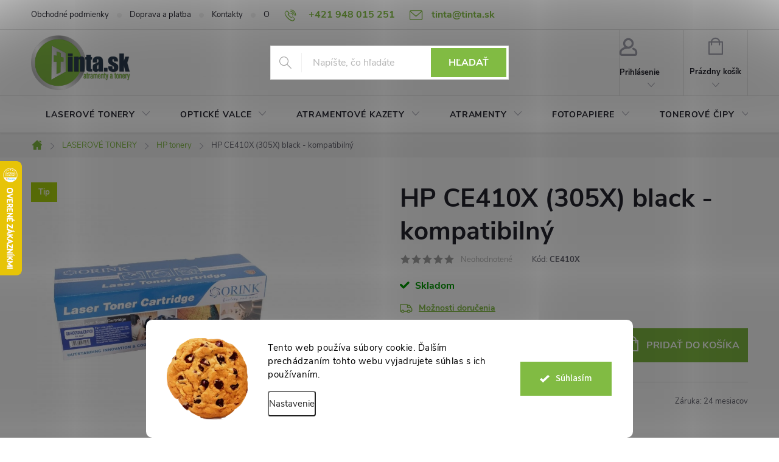

--- FILE ---
content_type: text/html; charset=utf-8
request_url: https://www.tinta.sk/hp-kompatibilne-tonery/hp-ce410x--305x--black-kompatibilny/
body_size: 48284
content:
<!doctype html><html lang="sk" dir="ltr" class="header-background-light external-fonts-loaded"><head><meta charset="utf-8" /><meta name="viewport" content="width=device-width,initial-scale=1" /><title>HP CE410X (305X) black - kompatibilný | TINTA.sk</title><link rel="preconnect" href="https://cdn.myshoptet.com" /><link rel="dns-prefetch" href="https://cdn.myshoptet.com" /><link rel="preload" href="https://cdn.myshoptet.com/prj/dist/master/cms/libs/jquery/jquery-1.11.3.min.js" as="script" /><link href="https://cdn.myshoptet.com/prj/dist/master/cms/templates/frontend_templates/shared/css/font-face/source-sans-3.css" rel="stylesheet"><link href="https://cdn.myshoptet.com/prj/dist/master/cms/templates/frontend_templates/shared/css/font-face/exo-2.css" rel="stylesheet"><script>
dataLayer = [];
dataLayer.push({'shoptet' : {
    "pageId": 952,
    "pageType": "productDetail",
    "currency": "EUR",
    "currencyInfo": {
        "decimalSeparator": ",",
        "exchangeRate": 1,
        "priceDecimalPlaces": 2,
        "symbol": "\u20ac",
        "symbolLeft": 1,
        "thousandSeparator": " "
    },
    "language": "sk",
    "projectId": 56770,
    "product": {
        "id": 6178,
        "guid": "772ff677-2b1f-11e5-87eb-ac162d8a2454",
        "hasVariants": false,
        "codes": [
            {
                "code": "CE410X"
            }
        ],
        "code": "CE410X",
        "name": "HP CE410X (305X) black - kompatibiln\u00fd",
        "appendix": "",
        "weight": "0.3",
        "currentCategory": "Tonery, cartridge a n\u00e1plne do laserov\u00fdch tla\u010diarn\u00ed | Laserov\u00e9 tla\u010diarne HP: tonery, cartridge a n\u00e1plne do tla\u010diarn\u00ed",
        "currentCategoryGuid": "f2a8981b-256e-11e5-9309-ac162d8a2454",
        "defaultCategory": "Tonery, cartridge a n\u00e1plne do laserov\u00fdch tla\u010diarn\u00ed | Laserov\u00e9 tla\u010diarne HP: tonery, cartridge a n\u00e1plne do tla\u010diarn\u00ed",
        "defaultCategoryGuid": "f2a8981b-256e-11e5-9309-ac162d8a2454",
        "currency": "EUR",
        "priceWithVat": 16.899999999999999
    },
    "stocks": [
        {
            "id": "ext",
            "title": "Sklad",
            "isDeliveryPoint": 0,
            "visibleOnEshop": 1
        }
    ],
    "cartInfo": {
        "id": null,
        "freeShipping": false,
        "freeShippingFrom": 49,
        "leftToFreeGift": {
            "formattedPrice": "\u20ac0",
            "priceLeft": 0
        },
        "freeGift": false,
        "leftToFreeShipping": {
            "priceLeft": 49,
            "dependOnRegion": 0,
            "formattedPrice": "\u20ac49"
        },
        "discountCoupon": [],
        "getNoBillingShippingPrice": {
            "withoutVat": 0,
            "vat": 0,
            "withVat": 0
        },
        "cartItems": [],
        "taxMode": "ORDINARY"
    },
    "cart": [],
    "customer": {
        "priceRatio": 1,
        "priceListId": 1,
        "groupId": null,
        "registered": false,
        "mainAccount": false
    }
}});
dataLayer.push({'cookie_consent' : {
    "marketing": "denied",
    "analytics": "denied"
}});
document.addEventListener('DOMContentLoaded', function() {
    shoptet.consent.onAccept(function(agreements) {
        if (agreements.length == 0) {
            return;
        }
        dataLayer.push({
            'cookie_consent' : {
                'marketing' : (agreements.includes(shoptet.config.cookiesConsentOptPersonalisation)
                    ? 'granted' : 'denied'),
                'analytics': (agreements.includes(shoptet.config.cookiesConsentOptAnalytics)
                    ? 'granted' : 'denied')
            },
            'event': 'cookie_consent'
        });
    });
});
</script>
<meta property="og:type" content="website"><meta property="og:site_name" content="tinta.sk"><meta property="og:url" content="https://www.tinta.sk/hp-kompatibilne-tonery/hp-ce410x--305x--black-kompatibilny/"><meta property="og:title" content="HP CE410X (305X) black - kompatibilný | TINTA.sk"><meta name="author" content="TINTA.sk"><meta name="web_author" content="Shoptet.sk"><meta name="dcterms.rightsHolder" content="www.tinta.sk"><meta name="robots" content="index,follow"><meta property="og:image" content="https://cdn.myshoptet.com/usr/www.tinta.sk/user/shop/big/6178_hp-cc530-ce410a-cf380a-crg718-cierny-orinkbox.jpg?5c65de4c"><meta property="og:description" content="100% nový kompatibilný laserový toner vysokej kvality.     
Určený pre laserové tlačiarne:
HP COLOR LASERJET PRO M375NW, HP COLOR LASERJET PRO M475NW, HP LASERJET PRO 300 M351A, HP LASERJET PRO 400 M475DN.
Farba: black - čierna
Kapacita: 4400 strán pri % pokrytí A4 strany."><meta name="description" content="100% nový kompatibilný laserový toner vysokej kvality.     
Určený pre laserové tlačiarne:
HP COLOR LASERJET PRO M375NW, HP COLOR LASERJET PRO M475NW, HP LASERJET PRO 300 M351A, HP LASERJET PRO 400 M475DN.
Farba: black - čierna
Kapacita: 4400 strán pri % pokrytí A4 strany."><meta name="google-site-verification" content="LpsnOmRd1AJr56QEtvQ8I2AwORXgGW8TmyCVYL58RBk"><meta property="product:price:amount" content="16.9"><meta property="product:price:currency" content="EUR"><style>:root {--color-primary: #81bb43;--color-primary-h: 89;--color-primary-s: 47%;--color-primary-l: 50%;--color-primary-hover: #073149;--color-primary-hover-h: 202;--color-primary-hover-s: 83%;--color-primary-hover-l: 16%;--color-secondary: #81bb43;--color-secondary-h: 89;--color-secondary-s: 47%;--color-secondary-l: 50%;--color-secondary-hover: #073149;--color-secondary-hover-h: 202;--color-secondary-hover-s: 83%;--color-secondary-hover-l: 16%;--color-tertiary: #81bb43;--color-tertiary-h: 89;--color-tertiary-s: 47%;--color-tertiary-l: 50%;--color-tertiary-hover: #000000;--color-tertiary-hover-h: 0;--color-tertiary-hover-s: 0%;--color-tertiary-hover-l: 0%;--color-header-background: #ffffff;--template-font: "Source Sans 3";--template-headings-font: "Exo 2";--header-background-url: url("[data-uri]");--cookies-notice-background: #F8FAFB;--cookies-notice-color: #252525;--cookies-notice-button-hover: #27263f;--cookies-notice-link-hover: #3b3a5f;--templates-update-management-preview-mode-content: "Náhľad aktualizácií šablóny je aktívny pre váš prehliadač."}</style>
    <script>var shoptet = shoptet || {};</script>
    <script src="https://cdn.myshoptet.com/prj/dist/master/shop/dist/main-3g-header.js.27c4444ba5dd6be3416d.js"></script>
<!-- User include --><!-- service 776(417) html code header -->
<link type="text/css" rel="stylesheet" media="all"  href="https://cdn.myshoptet.com/usr/paxio.myshoptet.com/user/documents/blank/style.css?v1602547"/>
<link href="https://cdn.myshoptet.com/prj/dist/master/shop/dist/font-shoptet-11.css.62c94c7785ff2cea73b2.css" rel="stylesheet">
<link href="https://cdn.myshoptet.com/usr/paxio.myshoptet.com/user/documents/blank/ikony.css?v9" rel="stylesheet">
<link type="text/css" rel="stylesheet" media="screen"  href="https://cdn.myshoptet.com/usr/paxio.myshoptet.com/user/documents/blank/preklady.css?v27" />
<link rel="stylesheet" href="https://cdn.myshoptet.com/usr/paxio.myshoptet.com/user/documents/blank/Slider/slick.css" />
<link rel="stylesheet" href="https://cdn.myshoptet.com/usr/paxio.myshoptet.com/user/documents/blank/Slider/slick-theme.css?v4" />
<link rel="stylesheet" href="https://cdn.myshoptet.com/usr/paxio.myshoptet.com/user/documents/blank/Slider/slick-classic.css?v3" />

<!-- api 492(144) html code header -->
<link rel="stylesheet" href="https://cdn.myshoptet.com/usr/api2.dklab.cz/user/documents/_doplnky/zakoupilo/56770/820/56770_820.css" type="text/css" /><style>
        :root {
            --dklab-zakoupilo-color-text: #FFFFFF;
            --dklab-zakoupilo-color-background: rgba(29,122,248,0.8);  
            --dklab-zakoupilo-color-border: rgba(29,122,248,0.8);            
            --dklab-zakoupilo-border-rounding: 6px;        
            
        }
        </style>
<!-- api 608(256) html code header -->
<link rel="stylesheet" href="https://cdn.myshoptet.com/usr/api2.dklab.cz/user/documents/_doplnky/bannery/56770/3489/56770_3489.css" type="text/css" /><style>
        :root {
            --dklab-bannery-b-hp-padding: 15px;
            --dklab-bannery-b-hp-box-padding: 0px;
            --dklab-bannery-b-hp-big-screen: 33.333%;
            --dklab-bannery-b-hp-medium-screen: 33.333%;
            --dklab-bannery-b-hp-small-screen: 33.333%;
            --dklab-bannery-b-hp-tablet-screen: 33.333%;
            --dklab-bannery-b-hp-mobile-screen: 100%;

            --dklab-bannery-i-hp-icon-color: #81BB43;
            --dklab-bannery-i-hp-color: #000000;
            --dklab-bannery-i-hp-background: #FFFFFF;            
            
            --dklab-bannery-i-d-icon-color: #81BB43;
            --dklab-bannery-i-d-color: #000000;
            --dklab-bannery-i-d-background: #FFFFFF;


            --dklab-bannery-i-hp-w-big-screen: 4;
            --dklab-bannery-i-hp-w-medium-screen: 4;
            --dklab-bannery-i-hp-w-small-screen: 4;
            --dklab-bannery-i-hp-w-tablet-screen: 4;
            --dklab-bannery-i-hp-w-mobile-screen: 2;
            
            --dklab-bannery-i-d-w-big-screen: 4;
            --dklab-bannery-i-d-w-medium-screen: 4;
            --dklab-bannery-i-d-w-small-screen: 4;
            --dklab-bannery-i-d-w-tablet-screen: 4;
            --dklab-bannery-i-d-w-mobile-screen: 2;

        }</style>
<!-- api 706(352) html code header -->
<link rel="stylesheet" href="https://cdn.myshoptet.com/usr/api2.dklab.cz/user/documents/_doplnky/zalozky/56770/275/56770_275.css" type="text/css" /><style>
        :root {
            
        }
        </style>
<!-- api 605(253) html code header -->
<style>
    /*.nf-v2 .message, .nf-v2 div.message {
        visibility: hidden;
    }*/
</style>
<script>
    var shoptetakNotificationsSettings={"useRoundingCorners":true,"useNotificationGradient":false,"useLongNotificationGradient":false,"darkMode":false,"notificationsActivation":true,"notificationsPosition":"bottom-left","notificationsEffect":"slide"};

    var body=document.getElementsByTagName("body")[0];
    const root = document.documentElement;

    if (shoptetakNotificationsSettings.notificationsActivation) {
        root.classList.add("nf-v2");

        if (shoptetakNotificationsSettings.useRoundingCorners) {
            root.classList.add("st-nf-rounding-corners");
        }
        if (shoptetakNotificationsSettings.useNotificationGradient) {
            root.classList.add("st-nf-notification-gradient");
        }
        if (shoptetakNotificationsSettings.useLongNotificationGradient) {
            root.classList.add("st-nf-long-gradient");
        }
        if (shoptetakNotificationsSettings.darkMode) {
            root.classList.add("st-nf-dark-mode");
        }
        if (shoptetakNotificationsSettings.notificationsPosition) {
            if (shoptetakNotificationsSettings.notificationsPosition === 'bottom-left') {
                root.classList.add("st-nf-bleft");
            }
            if (shoptetakNotificationsSettings.notificationsPosition === 'bottom-right') {
                root.classList.add("st-nf-bright");
            }
            if (shoptetakNotificationsSettings.notificationsPosition === 'top-left') {
                root.classList.add("st-nf-tleft");
            }
            if (shoptetakNotificationsSettings.notificationsPosition === 'top-right') {
                root.classList.add("st-nf-tright");
            }
        }
        if (shoptetakNotificationsSettings.notificationsEffect) {
            if (shoptetakNotificationsSettings.notificationsEffect === 'slide') {
                root.classList.add("st-nf-slide");
            }
            if (shoptetakNotificationsSettings.notificationsEffect === 'fade') {
                root.classList.add("st-nf-fade");
            }
            if (shoptetakNotificationsSettings.notificationsEffect === 'zoom') {
                root.classList.add("st-nf-zoom");
            }
        }
    }

    function init() {
        if (document.getElementsByClassName("template-04").length) {
            document.getElementsByTagName('html')[0].classList.add("nf-templ-04");
        }
    }
    /* for Mozilla/Opera9 */
    if (document.addEventListener) {
        document.addEventListener("DOMContentLoaded", init, false);
    }
    /* for Internet Explorer */
    /*@cc_on @*/
    /*@if (@_win32)
      document.write("<script id=__ie_onload defer src=javascript:void(0)><\/script>");
      var script = document.getElementById("__ie_onload");
      script.onreadystatechange = function() {
        if (this.readyState == "complete") {
          init(); // call the onload handler
        }
      };
    /*@end @*/

    /* for Safari */
    if (/WebKit/i.test(navigator.userAgent)) { // sniff
        var _timer = setInterval(function () {
            if (/loaded|complete/.test(document.readyState)) {
                init(); // call the onload handler
            }
        }, 10);
    }

    /* for other browsers */
    window.onload = init;
</script>

<!-- api 1280(896) html code header -->
<link rel="stylesheet" href="https://cdn.myshoptet.com/usr/shoptet.tomashlad.eu/user/documents/extras/cookies-addon/screen.min.css?v0008">
<script>
    var shoptetakCookiesSettings={"useRoundingCorners":true,"cookiesImgPopup":false,"cookiesSize":"large","cookiesOrientation":"horizontal","cookiesImg":true,"buttonBg":true,"showPopup":false};

    var body=document.getElementsByTagName("body")[0];

    const rootElement = document.documentElement;

    rootElement.classList.add("st-cookies-v2");

    if (shoptetakCookiesSettings.useRoundingCorners) {
        rootElement.classList.add("st-cookies-corners");
    }
    if (shoptetakCookiesSettings.cookiesImgPopup) {
        rootElement.classList.add("st-cookies-popup-img");
    }
    if (shoptetakCookiesSettings.cookiesImg) {
        rootElement.classList.add("st-cookies-img");
    }
    if (shoptetakCookiesSettings.buttonBg) {
        rootElement.classList.add("st-cookies-btn");
    }
    if (shoptetakCookiesSettings.cookiesSize) {
        if (shoptetakCookiesSettings.cookiesSize === 'thin') {
            rootElement.classList.add("st-cookies-thin");
        }
        if (shoptetakCookiesSettings.cookiesSize === 'middle') {
            rootElement.classList.add("st-cookies-middle");
        }
        if (shoptetakCookiesSettings.cookiesSize === 'large') {
            rootElement.classList.add("st-cookies-large");
        }
    }
    if (shoptetakCookiesSettings.cookiesOrientation) {
        if (shoptetakCookiesSettings.cookiesOrientation === 'vertical') {
            rootElement.classList.add("st-cookies-vertical");
        }
    }
</script>


<!-- api 1567(1162) html code header -->
<script>
    var shoptetakGridChangeSettings={"inlineProducts":true,"inlineProductsMobile":false,"twoProducts":true,"twoProductsMobile":true,"threeProducts":true,"fourProducts":true,"fiveProducts":false,"mobileActive":true,"optionsPosition":"right"};

    const rootGrid = document.documentElement;

    if(shoptetakGridChangeSettings.inlineProducts){rootGrid.classList.add("st-pr-inline");}
    if(shoptetakGridChangeSettings.twoProducts){rootGrid.classList.add("st-pr-two");}
    if(shoptetakGridChangeSettings.threeProducts){rootGrid.classList.add("st-pr-three");}
    if(shoptetakGridChangeSettings.fourProducts){rootGrid.classList.add("st-pr-four");}
    if(shoptetakGridChangeSettings.fiveProducts){rootGrid.classList.add("st-pr-five");}
    if(shoptetakGridChangeSettings.optionsPosition === 'left'){rootGrid.classList.add("st-pr-left");}

    if(shoptetakGridChangeSettings.mobileActive){
        rootGrid.classList.add("st-pr-mob-active");

        if(shoptetakGridChangeSettings.inlineProductsMobile){rootGrid.classList.add("st-pr-inline-mob");}
        if(shoptetakGridChangeSettings.twoProductsMobile){rootGrid.classList.add("st-pr-two-mob");}
    }
</script>

<!-- service 565(213) html code header -->
<!--
<link rel="stylesheet" type="text/css" href="https://app.visual.ws/gpwebpay_shoptet/shoptet.css">
<script async defer type="text/javascript" src="https://app.visual.ws/gpwebpay_shoptet/shoptet.js"></script>
-->
<!-- service 605(253) html code header -->
<link rel="stylesheet" href="https://cdn.myshoptet.com/usr/shoptet.tomashlad.eu/user/documents/extras/notifications-v2/screen.min.css?v=26"/>

<!-- service 608(256) html code header -->
<link rel="stylesheet" href="https://cdn.myshoptet.com/usr/api.dklab.cz/user/documents/fontawesome/css/all.css?v=1.02" type="text/css" />
<!-- service 619(267) html code header -->
<link href="https://cdn.myshoptet.com/usr/fvstudio.myshoptet.com/user/documents/addons/cartupsell.min.css?24.11.1" rel="stylesheet">
<!-- service 731(376) html code header -->
<link rel="preconnect" href="https://image.pobo.cz/" crossorigin>
<link rel="stylesheet" href="https://image.pobo.cz/assets/fix-header.css?v=10" media="print" onload="this.media='all'">
<script src="https://image.pobo.cz/assets/fix-header.js"></script>


<!-- service 1567(1162) html code header -->
<link rel="stylesheet" href="https://cdn.myshoptet.com/usr/shoptet.tomashlad.eu/user/documents/extras/grid-change/screen.css?v=0011">
<!-- service 1570(1164) html code header -->
<link rel="stylesheet" href="https://cdn.myshoptet.com/usr/shoptet.tomashlad.eu/user/documents/extras/products-auto-load/screen.css?v=0011">
<!-- service 1673(1258) html code header -->
<link 
rel="stylesheet" 
href="https://cdn.myshoptet.com/usr/dmartini.myshoptet.com/user/documents/upload/dmartini/product_rating/product_rating.min.css?90"
data-author="Dominik Martini" 
data-author-web="dmartini.cz">
<!-- service 1108(732) html code header -->
<style>
.faq-item label::before{display: none !important;}
.faq-item label + div{display: none;}
.faq-item input:checked + label + div{display: block;padding: 0 20px;}
.faq-item{border: 1px solid #dadada;margin-bottom: 12px;}
.faq-item label{margin: 0 !important;cursor: pointer;padding: 16px 52px 16px 20px !important;width: 100%;color: #222 !important;background-color: #fff;font-size: 20px;position: relative !important;display: inline-block;}
.faq-item:hover{box-shadow: 0 0 10px rgba(0,0,0,0.1);}
.faq-item label::after{content: "\e911" !important;font-family: shoptet !important;right: 20px;position: absolute !important;line-height: 1 !important;font-size: 14px !important;top: 50% !important;margin-top: -8px;-webkit-transform: rotate(180deg) !important;transform: rotate(180deg) !important;background: none !important;color: #222 !important;left: auto !important;}
.faq-item input:checked + label::after{-webkit-transform: rotate(0deg) !important;transform: rotate(0deg) !important;}
.faq-item:not(.not-last){margin-bottom: 12px;}
.faq-item input{display: none;}

body.template-04 .faq-item label::after {content: "\e620" !important;}
</style>
<!-- service 1735(1316) html code header -->
<link rel="stylesheet" href="https://cdn.myshoptet.com/addons/dominikmartini/flag_sort/styles.header.min.css?345e7d3951aca4c6495d697ef89532fbfac00659">
<!-- service 1845(1410) html code header -->
<link rel="stylesheet" href="https://cdn.myshoptet.com/addons/jakubtursky/shoptet-header-info-bar-git/styles.header.min.css?f60db840acbc11eee00807551e091b8d8d11507b">
<!-- service 2065(1618) html code header -->
<link rel="stylesheet" href="https://cdn.myshoptet.com/addons/dominikmartini/blog_plus/styles.header.min.css?aedfac0413bd4080d78f101490c6910314848f14">
<!-- service 1280(896) html code header -->
<style>
.st-cookies-v2.st-cookies-btn .shoptak-carbon .siteCookies .siteCookies__form .siteCookies__buttonWrap button[value=all] {
margin-left: 10px;
}
@media (max-width: 768px) {
.st-cookies-v2.st-cookies-btn .shoptak-carbon .siteCookies .siteCookies__form .siteCookies__buttonWrap button[value=all] {
margin-left: 0px;
}
.st-cookies-v2 .shoptak-carbon .siteCookies.siteCookies--dark .siteCookies__form .siteCookies__buttonWrap button[value=reject] {
margin: 0 10px;
}
}
@media only screen and (max-width: 768px) {
 .st-cookies-v2 .siteCookies .siteCookies__form .siteCookies__buttonWrap .js-cookies-settings[value=all], .st-cookies-v2 .siteCookies .siteCookies__form .siteCookies__buttonWrap button[value=all] {   
  margin: 0 auto 10px auto;
 }
 .st-cookies-v2 .siteCookies.siteCookies--center {
  bottom: unset;
  top: 50%;
  transform: translate(-50%, -50%);
  width: 90%;
 }
}
</style>
<!-- service 1709(1293) html code header -->
<style>
.shkRecapImgExtension {
    float: left;
    width: 50px;
    margin-right: 6px;
    margin-bottom: 2px;
}
.shkRecapImgExtension:not(:nth-of-type(1)) {
  display: none;
}

@media only screen and (max-width: 1200px) and (min-width: 992px) {
    .shkRecapImgExtension {
        width: 38px;
    }
    .template-13 .shkRecapImgExtension {
        margin-right: 0;
        margin-bottom: 5px;
        width: 100%;
    }
}
@media only screen and (max-width: 360px) {
	.shkRecapImgExtension {
        width: 38px;
    }
}
.template-08 #checkout-recapitulation a,
.template-06 #checkout-recapitulation a {
	display: inline;
}
@media only screen and (max-width: 760px) and (min-width: 640px) {
	.template-08 .shkRecapImgExtension {
		margin-right: 0;
        margin-bottom: 5px;
        width: 100%;
	}
  .template-08 #checkout-recapitulation a {
  	display: inline-block;
  }
}

@media only screen and (max-width: 992px) and (min-width: 640px) {
    .template-05 .shkRecapImgExtension,
    .template-04 .shkRecapImgExtension {
        width: 38px;
    }
}
</style>
<!-- project html code header -->
<style>
/* ZMENA VELKOSTI LOGA */
#header .site-name a img {max-height: 90px;}

/* PRIDANIE EMAILOVEJ ADRESY DO ZAHLAVIA K MOBILU */
@media screen and (min-width: 1200px){
.top-navigation-bar .project-email {display: inline-block;font-size: 16px;font-weight: bold;margin-left: 24px;color: var(--color-primary);}
a.project-email::before {content: '\e910';font-size: 16px;}
}
@media screen and (min-width: 360px) and (max-width: 767px){
.top-navigation-contacts{display: block !important;}
.top-navigation-contacts .project-phone{display: none !important;}
.top-navigation-contacts .project-email{display: block !important;position: absolute;right: 164px;top: 15px;color: #A3A3AF;}
a.project-email::before {content: '\e910';}
.top-navigation-contacts .project-email span{display: none;}
}





/* TRVALÉ ZOBRAZENÍ POLE PRO SLEVOVÝ KUPON */

.discount-coupon:not(.uplatneno) form {display: block;margin-top: 0;}
.kupon-odkaz{display: none;}
</style>

<!-- Google tag (gtag.js) -->
<script async src="https://www.googletagmanager.com/gtag/js?id=AW-777761129">
</script>
<script>
  window.dataLayer = window.dataLayer || [];
  function gtag(){dataLayer.push(arguments);}
  gtag('js', new Date());

  gtag('config', 'AW-777761129');
</script>
<!-- /User include --><link rel="shortcut icon" href="/favicon.ico" type="image/x-icon" /><link rel="canonical" href="https://www.tinta.sk/hp-kompatibilne-tonery/hp-ce410x--305x--black-kompatibilny/" />    <script>
        var _hwq = _hwq || [];
        _hwq.push(['setKey', '0C2BEE0AF3FCB4038073546B23A5E3AC']);
        _hwq.push(['setTopPos', '200']);
        _hwq.push(['showWidget', '21']);
        (function() {
            var ho = document.createElement('script');
            ho.src = 'https://sk.im9.cz/direct/i/gjs.php?n=wdgt&sak=0C2BEE0AF3FCB4038073546B23A5E3AC';
            var s = document.getElementsByTagName('script')[0]; s.parentNode.insertBefore(ho, s);
        })();
    </script>
    <!-- Global site tag (gtag.js) - Google Analytics -->
    <script async src="https://www.googletagmanager.com/gtag/js?id=G-TVDY707QY0"></script>
    <script>
        
        window.dataLayer = window.dataLayer || [];
        function gtag(){dataLayer.push(arguments);}
        

                    console.debug('default consent data');

            gtag('consent', 'default', {"ad_storage":"denied","analytics_storage":"denied","ad_user_data":"denied","ad_personalization":"denied","wait_for_update":500});
            dataLayer.push({
                'event': 'default_consent'
            });
        
        gtag('js', new Date());

                gtag('config', 'UA-65221192-1', { 'groups': "UA" });
        
                gtag('config', 'G-TVDY707QY0', {"groups":"GA4","send_page_view":false,"content_group":"productDetail","currency":"EUR","page_language":"sk"});
        
                gtag('config', 'AW-777761129', {"allow_enhanced_conversions":true});
        
        
        
        
        
                    gtag('event', 'page_view', {"send_to":"GA4","page_language":"sk","content_group":"productDetail","currency":"EUR"});
        
                gtag('set', 'currency', 'EUR');

        gtag('event', 'view_item', {
            "send_to": "UA",
            "items": [
                {
                    "id": "CE410X",
                    "name": "HP CE410X (305X) black - kompatibiln\u00fd",
                    "category": "Tonery, cartridge a n\u00e1plne do laserov\u00fdch tla\u010diarn\u00ed \/ Laserov\u00e9 tla\u010diarne HP: tonery, cartridge a n\u00e1plne do tla\u010diarn\u00ed",
                                                            "price": 13.74
                }
            ]
        });
        
        
        
        
        
                    gtag('event', 'view_item', {"send_to":"GA4","page_language":"sk","content_group":"productDetail","value":13.74,"currency":"EUR","items":[{"item_id":"CE410X","item_name":"HP CE410X (305X) black - kompatibiln\u00fd","item_category":"Tonery, cartridge a n\u00e1plne do laserov\u00fdch tla\u010diarn\u00ed","item_category2":"Laserov\u00e9 tla\u010diarne HP: tonery, cartridge a n\u00e1plne do tla\u010diarn\u00ed","price":13.74,"quantity":1,"index":0}]});
        
        
        
        
        
        
        
        document.addEventListener('DOMContentLoaded', function() {
            if (typeof shoptet.tracking !== 'undefined') {
                for (var id in shoptet.tracking.bannersList) {
                    gtag('event', 'view_promotion', {
                        "send_to": "UA",
                        "promotions": [
                            {
                                "id": shoptet.tracking.bannersList[id].id,
                                "name": shoptet.tracking.bannersList[id].name,
                                "position": shoptet.tracking.bannersList[id].position
                            }
                        ]
                    });
                }
            }

            shoptet.consent.onAccept(function(agreements) {
                if (agreements.length !== 0) {
                    console.debug('gtag consent accept');
                    var gtagConsentPayload =  {
                        'ad_storage': agreements.includes(shoptet.config.cookiesConsentOptPersonalisation)
                            ? 'granted' : 'denied',
                        'analytics_storage': agreements.includes(shoptet.config.cookiesConsentOptAnalytics)
                            ? 'granted' : 'denied',
                                                                                                'ad_user_data': agreements.includes(shoptet.config.cookiesConsentOptPersonalisation)
                            ? 'granted' : 'denied',
                        'ad_personalization': agreements.includes(shoptet.config.cookiesConsentOptPersonalisation)
                            ? 'granted' : 'denied',
                        };
                    console.debug('update consent data', gtagConsentPayload);
                    gtag('consent', 'update', gtagConsentPayload);
                    dataLayer.push(
                        { 'event': 'update_consent' }
                    );
                }
            });
        });
    </script>
<script>
    (function(t, r, a, c, k, i, n, g) { t['ROIDataObject'] = k;
    t[k]=t[k]||function(){ (t[k].q=t[k].q||[]).push(arguments) },t[k].c=i;n=r.createElement(a),
    g=r.getElementsByTagName(a)[0];n.async=1;n.src=c;g.parentNode.insertBefore(n,g)
    })(window, document, 'script', '//www.heureka.sk/ocm/sdk.js?source=shoptet&version=2&page=product_detail', 'heureka', 'sk');

    heureka('set_user_consent', 0);
</script>
</head><body class="desktop id-952 in-hp-kompatibilne-tonery template-11 type-product type-detail one-column-body columns-mobile-2 columns-4 blank-mode blank-mode-css ums_forms_redesign--off ums_a11y_category_page--on ums_discussion_rating_forms--off ums_flags_display_unification--on ums_a11y_login--on mobile-header-version-0">
        <div id="fb-root"></div>
        <script>
            window.fbAsyncInit = function() {
                FB.init({
                    autoLogAppEvents : true,
                    xfbml            : true,
                    version          : 'v24.0'
                });
            };
        </script>
        <script async defer crossorigin="anonymous" src="https://connect.facebook.net/sk_SK/sdk.js#xfbml=1&version=v24.0"></script>    <div class="siteCookies siteCookies--bottom siteCookies--light js-siteCookies" role="dialog" data-testid="cookiesPopup" data-nosnippet>
        <div class="siteCookies__form">
            <div class="siteCookies__content">
                <div class="siteCookies__text">
                    Tento web používa súbory cookie. Ďalším prechádzaním tohto webu vyjadrujete súhlas s ich používaním.
                </div>
                <p class="siteCookies__links">
                    <button class="siteCookies__link js-cookies-settings" aria-label="Nastavenia cookies" data-testid="cookiesSettings">Nastavenie</button>
                </p>
            </div>
            <div class="siteCookies__buttonWrap">
                                <button class="siteCookies__button js-cookiesConsentSubmit" value="all" aria-label="Prijať cookies" data-testid="buttonCookiesAccept">Súhlasím</button>
            </div>
        </div>
        <script>
            document.addEventListener("DOMContentLoaded", () => {
                const siteCookies = document.querySelector('.js-siteCookies');
                document.addEventListener("scroll", shoptet.common.throttle(() => {
                    const st = document.documentElement.scrollTop;
                    if (st > 1) {
                        siteCookies.classList.add('siteCookies--scrolled');
                    } else {
                        siteCookies.classList.remove('siteCookies--scrolled');
                    }
                }, 100));
            });
        </script>
    </div>
<a href="#content" class="skip-link sr-only">Prejsť na obsah</a><div class="overall-wrapper"><div class="user-action"><div class="container">
    <div class="user-action-in">
                    <div id="login" class="user-action-login popup-widget login-widget" role="dialog" aria-labelledby="loginHeading">
        <div class="popup-widget-inner">
                            <h2 id="loginHeading">Prihlásenie k vášmu účtu</h2><div id="customerLogin"><form action="/action/Customer/Login/" method="post" id="formLoginIncluded" class="csrf-enabled formLogin" data-testid="formLogin"><input type="hidden" name="referer" value="" /><div class="form-group"><div class="input-wrapper email js-validated-element-wrapper no-label"><input type="email" name="email" class="form-control" autofocus placeholder="E-mailová adresa (napr. jan@novak.sk)" data-testid="inputEmail" autocomplete="email" required /></div></div><div class="form-group"><div class="input-wrapper password js-validated-element-wrapper no-label"><input type="password" name="password" class="form-control" placeholder="Heslo" data-testid="inputPassword" autocomplete="current-password" required /><span class="no-display">Nemôžete vyplniť toto pole</span><input type="text" name="surname" value="" class="no-display" /></div></div><div class="form-group"><div class="login-wrapper"><button type="submit" class="btn btn-secondary btn-text btn-login" data-testid="buttonSubmit">Prihlásiť sa</button><div class="password-helper"><a href="/registracia/" data-testid="signup" rel="nofollow">Nová registrácia</a><a href="/klient/zabudnute-heslo/" rel="nofollow">Zabudnuté heslo</a></div></div></div></form>
</div>                    </div>
    </div>

                            <div id="cart-widget" class="user-action-cart popup-widget cart-widget loader-wrapper" data-testid="popupCartWidget" role="dialog" aria-hidden="true">
    <div class="popup-widget-inner cart-widget-inner place-cart-here">
        <div class="loader-overlay">
            <div class="loader"></div>
        </div>
    </div>

    <div class="cart-widget-button">
        <a href="/kosik/" class="btn btn-conversion" id="continue-order-button" rel="nofollow" data-testid="buttonNextStep">Pokračovať do košíka</a>
    </div>
</div>
            </div>
</div>
</div><div class="top-navigation-bar" data-testid="topNavigationBar">

    <div class="container">

        <div class="top-navigation-contacts">
            <strong>Zákaznícka podpora:</strong><a href="tel:+421948015251" class="project-phone" aria-label="Zavolať na +421948015251" data-testid="contactboxPhone"><span>+421 948 015 251</span></a><a href="mailto:tinta@tinta.sk" class="project-email" data-testid="contactboxEmail"><span>tinta@tinta.sk</span></a>        </div>

                            <div class="top-navigation-menu">
                <div class="top-navigation-menu-trigger"></div>
                <ul class="top-navigation-bar-menu">
                                            <li class="top-navigation-menu-item-39">
                            <a href="/obchodne-podmienky/">Obchodné podmienky</a>
                        </li>
                                            <li class="top-navigation-menu-item-730">
                            <a href="/doprava-a-platba/">Doprava a platba</a>
                        </li>
                                            <li class="top-navigation-menu-item-29">
                            <a href="/kontakty/">Kontakty</a>
                        </li>
                                            <li class="top-navigation-menu-item-731">
                            <a href="/o-nas/">O nás</a>
                        </li>
                                            <li class="top-navigation-menu-item-2926">
                            <a href="/casto-kladene-otazky/">Často kladené otázky</a>
                        </li>
                                            <li class="top-navigation-menu-item-27">
                            <a href="/ako-nakupovat/">Ako nakupovať</a>
                        </li>
                                            <li class="top-navigation-menu-item-987">
                            <a href="/ochrana-osobnych-udajov-gdpr/">Ochrana osobný údajov (GDPR)</a>
                        </li>
                                    </ul>
                <ul class="top-navigation-bar-menu-helper"></ul>
            </div>
        
        <div class="top-navigation-tools">
            <div class="responsive-tools">
                <a href="#" class="toggle-window" data-target="search" aria-label="Hľadať" data-testid="linkSearchIcon"></a>
                                                            <a href="#" class="toggle-window" data-target="login"></a>
                                                    <a href="#" class="toggle-window" data-target="navigation" aria-label="Menu" data-testid="hamburgerMenu"></a>
            </div>
                        <button class="top-nav-button top-nav-button-login toggle-window" type="button" data-target="login" aria-haspopup="dialog" aria-controls="login" aria-expanded="false" data-testid="signin"><span>Prihlásenie</span></button>        </div>

    </div>

</div>
<header id="header"><div class="container navigation-wrapper">
    <div class="header-top">
        <div class="site-name-wrapper">
            <div class="site-name"><a href="/" data-testid="linkWebsiteLogo"><img src="https://cdn.myshoptet.com/usr/www.tinta.sk/user/logos/logo_1678990_print(2)-1.png" alt="TINTA.sk" fetchpriority="low" /></a></div>        </div>
        <div class="search" itemscope itemtype="https://schema.org/WebSite">
            <meta itemprop="headline" content="Laserové tlačiarne HP: tonery, cartridge a náplne do tlačiarní"/><meta itemprop="url" content="https://www.tinta.sk"/><meta itemprop="text" content="100% nový kompatibilný laserový toner vysokej kvality. Určený pre laserové tlačiarne: HP COLOR LASERJET PRO M375NW, HP COLOR LASERJET PRO M475NW, HP LASERJET PRO 300 M351A, HP LASERJET PRO 400 M475DN. Farba: black - čierna Kapacita: 4400 strán pri % pokrytí A4 strany."/>            <form action="/action/ProductSearch/prepareString/" method="post"
    id="formSearchForm" class="search-form compact-form js-search-main"
    itemprop="potentialAction" itemscope itemtype="https://schema.org/SearchAction" data-testid="searchForm">
    <fieldset>
        <meta itemprop="target"
            content="https://www.tinta.sk/vyhladavanie/?string={string}"/>
        <input type="hidden" name="language" value="sk"/>
        
            
<input
    type="search"
    name="string"
        class="query-input form-control search-input js-search-input"
    placeholder="Napíšte, čo hľadáte"
    autocomplete="off"
    required
    itemprop="query-input"
    aria-label="Vyhľadávanie"
    data-testid="searchInput"
>
            <button type="submit" class="btn btn-default" data-testid="searchBtn">Hľadať</button>
        
    </fieldset>
</form>
        </div>
        <div class="navigation-buttons">
                
    <a href="/kosik/" class="btn btn-icon toggle-window cart-count" data-target="cart" data-hover="true" data-redirect="true" data-testid="headerCart" rel="nofollow" aria-haspopup="dialog" aria-expanded="false" aria-controls="cart-widget">
        
                <span class="sr-only">Nákupný košík</span>
        
            <span class="cart-price visible-lg-inline-block" data-testid="headerCartPrice">
                                    Prázdny košík                            </span>
        
    
            </a>
        </div>
    </div>
    <nav id="navigation" aria-label="Hlavné menu" data-collapsible="true"><div class="navigation-in menu"><ul class="menu-level-1" role="menubar" data-testid="headerMenuItems"><li class="menu-item-946 ext" role="none"><a href="/laserove-tonery-kompatibilne/" data-testid="headerMenuItem" role="menuitem" aria-haspopup="true" aria-expanded="false"><b>LASEROVÉ TONERY</b><span class="submenu-arrow"></span></a><ul class="menu-level-2" aria-label="LASEROVÉ TONERY" tabindex="-1" role="menu"><li class="menu-item-952 active" role="none"><a href="/hp-kompatibilne-tonery/" class="menu-image" data-testid="headerMenuItem" tabindex="-1" aria-hidden="true"><img src="data:image/svg+xml,%3Csvg%20width%3D%22140%22%20height%3D%22100%22%20xmlns%3D%22http%3A%2F%2Fwww.w3.org%2F2000%2Fsvg%22%3E%3C%2Fsvg%3E" alt="" aria-hidden="true" width="140" height="100"  data-src="https://cdn.myshoptet.com/usr/www.tinta.sk/user/categories/thumb/grid-hp-logo-blue-535x300.jpg" fetchpriority="low" /></a><div><a href="/hp-kompatibilne-tonery/" data-testid="headerMenuItem" role="menuitem"><span>HP tonery</span></a>
                        </div></li><li class="menu-item-953" role="none"><a href="/canon-kompatibilne-tonery/" class="menu-image" data-testid="headerMenuItem" tabindex="-1" aria-hidden="true"><img src="data:image/svg+xml,%3Csvg%20width%3D%22140%22%20height%3D%22100%22%20xmlns%3D%22http%3A%2F%2Fwww.w3.org%2F2000%2Fsvg%22%3E%3C%2Fsvg%3E" alt="" aria-hidden="true" width="140" height="100"  data-src="https://cdn.myshoptet.com/usr/www.tinta.sk/user/categories/thumb/canon-logo.png" fetchpriority="low" /></a><div><a href="/canon-kompatibilne-tonery/" data-testid="headerMenuItem" role="menuitem"><span>CANON tonery</span></a>
                        </div></li><li class="menu-item-954" role="none"><a href="/brother-kompatibilne-tonery/" class="menu-image" data-testid="headerMenuItem" tabindex="-1" aria-hidden="true"><img src="data:image/svg+xml,%3Csvg%20width%3D%22140%22%20height%3D%22100%22%20xmlns%3D%22http%3A%2F%2Fwww.w3.org%2F2000%2Fsvg%22%3E%3C%2Fsvg%3E" alt="" aria-hidden="true" width="140" height="100"  data-src="https://cdn.myshoptet.com/usr/www.tinta.sk/user/categories/thumb/logo-brother1.jpg" fetchpriority="low" /></a><div><a href="/brother-kompatibilne-tonery/" data-testid="headerMenuItem" role="menuitem"><span>BROTHER tonery</span></a>
                        </div></li><li class="menu-item-957" role="none"><a href="/samsung-kompatibilne-tonery/" class="menu-image" data-testid="headerMenuItem" tabindex="-1" aria-hidden="true"><img src="data:image/svg+xml,%3Csvg%20width%3D%22140%22%20height%3D%22100%22%20xmlns%3D%22http%3A%2F%2Fwww.w3.org%2F2000%2Fsvg%22%3E%3C%2Fsvg%3E" alt="" aria-hidden="true" width="140" height="100"  data-src="https://cdn.myshoptet.com/usr/www.tinta.sk/user/categories/thumb/samsung-logo.jpg" fetchpriority="low" /></a><div><a href="/samsung-kompatibilne-tonery/" data-testid="headerMenuItem" role="menuitem"><span>SAMSUNG tonery</span></a>
                        </div></li><li class="menu-item-958" role="none"><a href="/xerox-kompatibilne-tonery/" class="menu-image" data-testid="headerMenuItem" tabindex="-1" aria-hidden="true"><img src="data:image/svg+xml,%3Csvg%20width%3D%22140%22%20height%3D%22100%22%20xmlns%3D%22http%3A%2F%2Fwww.w3.org%2F2000%2Fsvg%22%3E%3C%2Fsvg%3E" alt="" aria-hidden="true" width="140" height="100"  data-src="https://cdn.myshoptet.com/usr/www.tinta.sk/user/categories/thumb/xerox-logo.png" fetchpriority="low" /></a><div><a href="/xerox-kompatibilne-tonery/" data-testid="headerMenuItem" role="menuitem"><span>XEROX tonery</span></a>
                        </div></li><li class="menu-item-955" role="none"><a href="/minolta-kompatibilne-tonery/" class="menu-image" data-testid="headerMenuItem" tabindex="-1" aria-hidden="true"><img src="data:image/svg+xml,%3Csvg%20width%3D%22140%22%20height%3D%22100%22%20xmlns%3D%22http%3A%2F%2Fwww.w3.org%2F2000%2Fsvg%22%3E%3C%2Fsvg%3E" alt="" aria-hidden="true" width="140" height="100"  data-src="https://cdn.myshoptet.com/usr/www.tinta.sk/user/categories/thumb/minolta_logo.gif" fetchpriority="low" /></a><div><a href="/minolta-kompatibilne-tonery/" data-testid="headerMenuItem" role="menuitem"><span>MINOLTA tonery</span></a>
                        </div></li><li class="menu-item-960" role="none"><a href="/lexmark-kompatibilne-tonery/" class="menu-image" data-testid="headerMenuItem" tabindex="-1" aria-hidden="true"><img src="data:image/svg+xml,%3Csvg%20width%3D%22140%22%20height%3D%22100%22%20xmlns%3D%22http%3A%2F%2Fwww.w3.org%2F2000%2Fsvg%22%3E%3C%2Fsvg%3E" alt="" aria-hidden="true" width="140" height="100"  data-src="https://cdn.myshoptet.com/usr/www.tinta.sk/user/categories/thumb/lexmark-logo.png" fetchpriority="low" /></a><div><a href="/lexmark-kompatibilne-tonery/" data-testid="headerMenuItem" role="menuitem"><span>LEXMARK tonery</span></a>
                        </div></li><li class="menu-item-959" role="none"><a href="/oki-kompatibilne-tonery/" class="menu-image" data-testid="headerMenuItem" tabindex="-1" aria-hidden="true"><img src="data:image/svg+xml,%3Csvg%20width%3D%22140%22%20height%3D%22100%22%20xmlns%3D%22http%3A%2F%2Fwww.w3.org%2F2000%2Fsvg%22%3E%3C%2Fsvg%3E" alt="" aria-hidden="true" width="140" height="100"  data-src="https://cdn.myshoptet.com/usr/www.tinta.sk/user/categories/thumb/oki_logo.png" fetchpriority="low" /></a><div><a href="/oki-kompatibilne-tonery/" data-testid="headerMenuItem" role="menuitem"><span>OKI tonery</span></a>
                        </div></li><li class="menu-item-947" role="none"><a href="/epson-kompatibilne-tonery/" class="menu-image" data-testid="headerMenuItem" tabindex="-1" aria-hidden="true"><img src="data:image/svg+xml,%3Csvg%20width%3D%22140%22%20height%3D%22100%22%20xmlns%3D%22http%3A%2F%2Fwww.w3.org%2F2000%2Fsvg%22%3E%3C%2Fsvg%3E" alt="" aria-hidden="true" width="140" height="100"  data-src="https://cdn.myshoptet.com/usr/www.tinta.sk/user/categories/thumb/eposnlogo.png" fetchpriority="low" /></a><div><a href="/epson-kompatibilne-tonery/" data-testid="headerMenuItem" role="menuitem"><span>EPSON tonery</span></a>
                        </div></li><li class="menu-item-956" role="none"><a href="/kyocera-kompatibilne-tonery/" class="menu-image" data-testid="headerMenuItem" tabindex="-1" aria-hidden="true"><img src="data:image/svg+xml,%3Csvg%20width%3D%22140%22%20height%3D%22100%22%20xmlns%3D%22http%3A%2F%2Fwww.w3.org%2F2000%2Fsvg%22%3E%3C%2Fsvg%3E" alt="" aria-hidden="true" width="140" height="100"  data-src="https://cdn.myshoptet.com/usr/www.tinta.sk/user/categories/thumb/kyocera-logo.jpg" fetchpriority="low" /></a><div><a href="/kyocera-kompatibilne-tonery/" data-testid="headerMenuItem" role="menuitem"><span>KYOCERA tonery</span></a>
                        </div></li></ul></li>
<li class="menu-item-974 ext" role="none"><a href="/opticke-valce/" data-testid="headerMenuItem" role="menuitem" aria-haspopup="true" aria-expanded="false"><b>OPTICKÉ VALCE</b><span class="submenu-arrow"></span></a><ul class="menu-level-2" aria-label="OPTICKÉ VALCE" tabindex="-1" role="menu"><li class="menu-item-975" role="none"><a href="/pre-brother/" class="menu-image" data-testid="headerMenuItem" tabindex="-1" aria-hidden="true"><img src="data:image/svg+xml,%3Csvg%20width%3D%22140%22%20height%3D%22100%22%20xmlns%3D%22http%3A%2F%2Fwww.w3.org%2F2000%2Fsvg%22%3E%3C%2Fsvg%3E" alt="" aria-hidden="true" width="140" height="100"  data-src="https://cdn.myshoptet.com/usr/www.tinta.sk/user/categories/thumb/logo-brother1-1.jpg" fetchpriority="low" /></a><div><a href="/pre-brother/" data-testid="headerMenuItem" role="menuitem"><span>pre Brother</span></a>
                        </div></li><li class="menu-item-976" role="none"><a href="/pre-lexmark/" class="menu-image" data-testid="headerMenuItem" tabindex="-1" aria-hidden="true"><img src="data:image/svg+xml,%3Csvg%20width%3D%22140%22%20height%3D%22100%22%20xmlns%3D%22http%3A%2F%2Fwww.w3.org%2F2000%2Fsvg%22%3E%3C%2Fsvg%3E" alt="" aria-hidden="true" width="140" height="100"  data-src="https://cdn.myshoptet.com/usr/www.tinta.sk/user/categories/thumb/lexmark-logo.jpg" fetchpriority="low" /></a><div><a href="/pre-lexmark/" data-testid="headerMenuItem" role="menuitem"><span>pre Lexmark</span></a>
                        </div></li><li class="menu-item-977" role="none"><a href="/pre-minolta/" class="menu-image" data-testid="headerMenuItem" tabindex="-1" aria-hidden="true"><img src="data:image/svg+xml,%3Csvg%20width%3D%22140%22%20height%3D%22100%22%20xmlns%3D%22http%3A%2F%2Fwww.w3.org%2F2000%2Fsvg%22%3E%3C%2Fsvg%3E" alt="" aria-hidden="true" width="140" height="100"  data-src="https://cdn.myshoptet.com/usr/www.tinta.sk/user/categories/thumb/minolta_logo-1.gif" fetchpriority="low" /></a><div><a href="/pre-minolta/" data-testid="headerMenuItem" role="menuitem"><span>pre Minolta</span></a>
                        </div></li><li class="menu-item-980" role="none"><a href="/pre-oki/" class="menu-image" data-testid="headerMenuItem" tabindex="-1" aria-hidden="true"><img src="data:image/svg+xml,%3Csvg%20width%3D%22140%22%20height%3D%22100%22%20xmlns%3D%22http%3A%2F%2Fwww.w3.org%2F2000%2Fsvg%22%3E%3C%2Fsvg%3E" alt="" aria-hidden="true" width="140" height="100"  data-src="https://cdn.myshoptet.com/usr/www.tinta.sk/user/categories/thumb/oki_logo-1.png" fetchpriority="low" /></a><div><a href="/pre-oki/" data-testid="headerMenuItem" role="menuitem"><span>pre OKI</span></a>
                        </div></li><li class="menu-item-981" role="none"><a href="/pre-canon/" class="menu-image" data-testid="headerMenuItem" tabindex="-1" aria-hidden="true"><img src="data:image/svg+xml,%3Csvg%20width%3D%22140%22%20height%3D%22100%22%20xmlns%3D%22http%3A%2F%2Fwww.w3.org%2F2000%2Fsvg%22%3E%3C%2Fsvg%3E" alt="" aria-hidden="true" width="140" height="100"  data-src="https://cdn.myshoptet.com/usr/www.tinta.sk/user/categories/thumb/canon-logo-1.png" fetchpriority="low" /></a><div><a href="/pre-canon/" data-testid="headerMenuItem" role="menuitem"><span>pre Canon</span></a>
                        </div></li><li class="menu-item-978" role="none"><a href="/pre-hp/" class="menu-image" data-testid="headerMenuItem" tabindex="-1" aria-hidden="true"><img src="data:image/svg+xml,%3Csvg%20width%3D%22140%22%20height%3D%22100%22%20xmlns%3D%22http%3A%2F%2Fwww.w3.org%2F2000%2Fsvg%22%3E%3C%2Fsvg%3E" alt="" aria-hidden="true" width="140" height="100"  data-src="https://cdn.myshoptet.com/usr/www.tinta.sk/user/categories/thumb/grid-hp-logo-blue-535x300-1.jpg" fetchpriority="low" /></a><div><a href="/pre-hp/" data-testid="headerMenuItem" role="menuitem"><span>pre HP</span></a>
                        </div></li><li class="menu-item-984" role="none"><a href="/pre-samsung/" class="menu-image" data-testid="headerMenuItem" tabindex="-1" aria-hidden="true"><img src="data:image/svg+xml,%3Csvg%20width%3D%22140%22%20height%3D%22100%22%20xmlns%3D%22http%3A%2F%2Fwww.w3.org%2F2000%2Fsvg%22%3E%3C%2Fsvg%3E" alt="" aria-hidden="true" width="140" height="100"  data-src="https://cdn.myshoptet.com/usr/www.tinta.sk/user/categories/thumb/samsung-logo-1.jpg" fetchpriority="low" /></a><div><a href="/pre-samsung/" data-testid="headerMenuItem" role="menuitem"><span>pre Samsung</span></a>
                        </div></li></ul></li>
<li class="menu-item-961 ext" role="none"><a href="/atramentove-kazety-kompatibilne/" data-testid="headerMenuItem" role="menuitem" aria-haspopup="true" aria-expanded="false"><b>ATRAMENTOVÉ KAZETY</b><span class="submenu-arrow"></span></a><ul class="menu-level-2" aria-label="ATRAMENTOVÉ KAZETY" tabindex="-1" role="menu"><li class="menu-item-962 has-third-level" role="none"><a href="/hp-atramentove-kazety/" class="menu-image" data-testid="headerMenuItem" tabindex="-1" aria-hidden="true"><img src="data:image/svg+xml,%3Csvg%20width%3D%22140%22%20height%3D%22100%22%20xmlns%3D%22http%3A%2F%2Fwww.w3.org%2F2000%2Fsvg%22%3E%3C%2Fsvg%3E" alt="" aria-hidden="true" width="140" height="100"  data-src="https://cdn.myshoptet.com/usr/www.tinta.sk/user/categories/thumb/grid-hp-logo-blue-535x300-2.jpg" fetchpriority="low" /></a><div><a href="/hp-atramentove-kazety/" data-testid="headerMenuItem" role="menuitem"><span>HP kazety</span></a>
                                                    <ul class="menu-level-3" role="menu">
                                                                    <li class="menu-item-1377" role="none">
                                        <a href="/hp-21xl-hp-22xl-naplne/" data-testid="headerMenuItem" role="menuitem">
                                            HP 21 XL + HP 22 XL náplne</a>,                                    </li>
                                                                    <li class="menu-item-1380" role="none">
                                        <a href="/hp-27-hp-28-naplne/" data-testid="headerMenuItem" role="menuitem">
                                            HP 27 + HP 28 náplne</a>,                                    </li>
                                                                    <li class="menu-item-1383" role="none">
                                        <a href="/hp-56-hp-57/" data-testid="headerMenuItem" role="menuitem">
                                            HP 56 + HP 57 náplne</a>,                                    </li>
                                                                    <li class="menu-item-1386" role="none">
                                        <a href="/hp-338-hp-343-naplne/" data-testid="headerMenuItem" role="menuitem">
                                            HP 338 + HP 343 náplne</a>,                                    </li>
                                                                    <li class="menu-item-1389" role="none">
                                        <a href="/hp-336-hp-342-naplne/" data-testid="headerMenuItem" role="menuitem">
                                            HP 336 + HP 342 náplne</a>,                                    </li>
                                                                    <li class="menu-item-1392" role="none">
                                        <a href="/hp-337-hp-344-naplne/" data-testid="headerMenuItem" role="menuitem">
                                            HP 337 + HP 344 náplne</a>,                                    </li>
                                                                    <li class="menu-item-1440" role="none">
                                        <a href="/hp-350-xl-hp-351-xl-naplne/" data-testid="headerMenuItem" role="menuitem">
                                            HP 350 XL + HP 351 XL náplne</a>,                                    </li>
                                                                    <li class="menu-item-1395" role="none">
                                        <a href="/hp-339/" data-testid="headerMenuItem" role="menuitem">
                                            HP 339 náplň</a>,                                    </li>
                                                                    <li class="menu-item-1398" role="none">
                                        <a href="/hp-903xl-naplne/" data-testid="headerMenuItem" role="menuitem">
                                            HP 903 XL náplne</a>,                                    </li>
                                                                    <li class="menu-item-1500" role="none">
                                        <a href="/hp-912-xl-naplne/" data-testid="headerMenuItem" role="menuitem">
                                            HP 912 XL náplne</a>,                                    </li>
                                                                    <li class="menu-item-1488" role="none">
                                        <a href="/hp-913a-naplne/" data-testid="headerMenuItem" role="menuitem">
                                            HP 913A náplne</a>,                                    </li>
                                                                    <li class="menu-item-3255" role="none">
                                        <a href="/hp-937-naplne/" data-testid="headerMenuItem" role="menuitem">
                                            HP 937 náplne</a>,                                    </li>
                                                                    <li class="menu-item-1401" role="none">
                                        <a href="/hp-953-xl-naplne/" data-testid="headerMenuItem" role="menuitem">
                                            HP 953 XL náplne</a>,                                    </li>
                                                                    <li class="menu-item-1506" role="none">
                                        <a href="/hp-963-xl-naplne/" data-testid="headerMenuItem" role="menuitem">
                                            HP 963 XL náplne</a>,                                    </li>
                                                                    <li class="menu-item-1404" role="none">
                                        <a href="/hp-932-xl-hp-933-xl-naplne/" data-testid="headerMenuItem" role="menuitem">
                                            HP 932 XL + HP 933 XL náplne</a>,                                    </li>
                                                                    <li class="menu-item-1437" role="none">
                                        <a href="/hp-934-xl-hp-935-xl-naplne/" data-testid="headerMenuItem" role="menuitem">
                                            HP 934 XL + HP 935 XL náplne</a>,                                    </li>
                                                                    <li class="menu-item-1407" role="none">
                                        <a href="/hp-950-xl-hp-951xl-naplne/" data-testid="headerMenuItem" role="menuitem">
                                            HP 950 XL + HP 951XL náplne</a>,                                    </li>
                                                                    <li class="menu-item-1455" role="none">
                                        <a href="/hp-970-xl-hp-971-xl-naplne/" data-testid="headerMenuItem" role="menuitem">
                                            HP 970 XL + HP 971 XL náplne</a>,                                    </li>
                                                                    <li class="menu-item-1428" role="none">
                                        <a href="/hp-300xl-naplne/" data-testid="headerMenuItem" role="menuitem">
                                            HP 300XL náplne</a>,                                    </li>
                                                                    <li class="menu-item-1416" role="none">
                                        <a href="/hp-301xl-naplne/" data-testid="headerMenuItem" role="menuitem">
                                            HP 301XL náplne</a>,                                    </li>
                                                                    <li class="menu-item-1419" role="none">
                                        <a href="/hp-302xl-naplne/" data-testid="headerMenuItem" role="menuitem">
                                            HP 302XL náplne</a>,                                    </li>
                                                                    <li class="menu-item-1503" role="none">
                                        <a href="/hp-303xl-naplne/" data-testid="headerMenuItem" role="menuitem">
                                            HP 303XL náplne</a>,                                    </li>
                                                                    <li class="menu-item-1413" role="none">
                                        <a href="/hp-304xl-naplne/" data-testid="headerMenuItem" role="menuitem">
                                            HP 304XL náplne</a>,                                    </li>
                                                                    <li class="menu-item-1410" role="none">
                                        <a href="/hp-305xl-naplne/" data-testid="headerMenuItem" role="menuitem">
                                            HP 305XL náplne</a>,                                    </li>
                                                                    <li class="menu-item-1482" role="none">
                                        <a href="/hp-62xl-naplne/" data-testid="headerMenuItem" role="menuitem">
                                            HP 62XL náplne</a>,                                    </li>
                                                                    <li class="menu-item-1422" role="none">
                                        <a href="/hp-650xl-naplne/" data-testid="headerMenuItem" role="menuitem">
                                            HP 650XL náplne</a>,                                    </li>
                                                                    <li class="menu-item-1425" role="none">
                                        <a href="/hp-652xl-naplne/" data-testid="headerMenuItem" role="menuitem">
                                            HP 652XL náplne</a>,                                    </li>
                                                                    <li class="menu-item-2869" role="none">
                                        <a href="/hp-653-xl-naplne/" data-testid="headerMenuItem" role="menuitem">
                                            HP 653 XL náplne</a>,                                    </li>
                                                                    <li class="menu-item-1446" role="none">
                                        <a href="/hp-363-xl-naplne/" data-testid="headerMenuItem" role="menuitem">
                                            HP 363 XL náplne</a>,                                    </li>
                                                                    <li class="menu-item-1431" role="none">
                                        <a href="/hp-364xl-naplne/" data-testid="headerMenuItem" role="menuitem">
                                            HP 364 XL náplne</a>,                                    </li>
                                                                    <li class="menu-item-1434" role="none">
                                        <a href="/hp-655-xl-naplne/" data-testid="headerMenuItem" role="menuitem">
                                            HP 655 XL náplne</a>,                                    </li>
                                                                    <li class="menu-item-1443" role="none">
                                        <a href="/hp-920-xl-naplne/" data-testid="headerMenuItem" role="menuitem">
                                            HP 920 XL náplne</a>,                                    </li>
                                                                    <li class="menu-item-1449" role="none">
                                        <a href="/hp-940-xl-naplne/" data-testid="headerMenuItem" role="menuitem">
                                            HP 940 XL náplne</a>,                                    </li>
                                                                    <li class="menu-item-1452" role="none">
                                        <a href="/hp-15-xl-hp-45-xl-hp-78-naplne/" data-testid="headerMenuItem" role="menuitem">
                                            HP 15 + HP 45 + HP 78 náplne</a>                                    </li>
                                                            </ul>
                        </div></li><li class="menu-item-963 has-third-level" role="none"><a href="/canon-atramentove-kazety/" class="menu-image" data-testid="headerMenuItem" tabindex="-1" aria-hidden="true"><img src="data:image/svg+xml,%3Csvg%20width%3D%22140%22%20height%3D%22100%22%20xmlns%3D%22http%3A%2F%2Fwww.w3.org%2F2000%2Fsvg%22%3E%3C%2Fsvg%3E" alt="" aria-hidden="true" width="140" height="100"  data-src="https://cdn.myshoptet.com/usr/www.tinta.sk/user/categories/thumb/canon-logo-2.png" fetchpriority="low" /></a><div><a href="/canon-atramentove-kazety/" data-testid="headerMenuItem" role="menuitem"><span>CANON kazety</span></a>
                                                    <ul class="menu-level-3" role="menu">
                                                                    <li class="menu-item-1224" role="none">
                                        <a href="/canon-pgi570-cli571-xl-naplne/" data-testid="headerMenuItem" role="menuitem">
                                            Canon PGI570/CLI571 XL náplne</a>,                                    </li>
                                                                    <li class="menu-item-1230" role="none">
                                        <a href="/canon-pgi550-cli551-xl-naplne/" data-testid="headerMenuItem" role="menuitem">
                                            Canon PGI550/CLI551 XL náplne</a>,                                    </li>
                                                                    <li class="menu-item-1227" role="none">
                                        <a href="/canon-pgi580-cl581-xl-naplne/" data-testid="headerMenuItem" role="menuitem">
                                            Canon PGI580/CLI581 XXL náplne</a>,                                    </li>
                                                                    <li class="menu-item-1233" role="none">
                                        <a href="/canon-pgi525-cli526-naplne/" data-testid="headerMenuItem" role="menuitem">
                                            Canon PGI525/CLI526 náplne</a>,                                    </li>
                                                                    <li class="menu-item-1236" role="none">
                                        <a href="/canon-pgi520-cli521-naplne/" data-testid="headerMenuItem" role="menuitem">
                                            Canon PGI520/CLI521 náplne</a>,                                    </li>
                                                                    <li class="menu-item-1239" role="none">
                                        <a href="/canon-pgi5-cli8-naplne/" data-testid="headerMenuItem" role="menuitem">
                                            Canon PGI5/CLI8 náplne</a>,                                    </li>
                                                                    <li class="menu-item-1242" role="none">
                                        <a href="/canon-pg560-cli561-xl-naplne/" data-testid="headerMenuItem" role="menuitem">
                                            Canon PG560/CL561 XL náplne</a>,                                    </li>
                                                                    <li class="menu-item-3226" role="none">
                                        <a href="/canon-pg575xl-cl576xl-naplne/" data-testid="headerMenuItem" role="menuitem">
                                            Canon PG575XL / CL576XL náplne</a>,                                    </li>
                                                                    <li class="menu-item-1245" role="none">
                                        <a href="/canon-pg545-cli546-xl-naplne/" data-testid="headerMenuItem" role="menuitem">
                                            Canon PG545XL / CL546XL náplne</a>,                                    </li>
                                                                    <li class="menu-item-1248" role="none">
                                        <a href="/canon-pg540-cl541-xl-naplne/" data-testid="headerMenuItem" role="menuitem">
                                            Canon PG540/CL541 XL náplne</a>,                                    </li>
                                                                    <li class="menu-item-1251" role="none">
                                        <a href="/canon-pg512-cl513-naplne/" data-testid="headerMenuItem" role="menuitem">
                                            Canon PG512/CL513 náplne</a>,                                    </li>
                                                                    <li class="menu-item-1254" role="none">
                                        <a href="/canon-pg510-cl511-xl-naplne/" data-testid="headerMenuItem" role="menuitem">
                                            Canon PG510/CL511 XL náplne</a>,                                    </li>
                                                                    <li class="menu-item-1257" role="none">
                                        <a href="/canon-pg40-cl41-naplne/" data-testid="headerMenuItem" role="menuitem">
                                            Canon PG40/CL41 náplne</a>                                    </li>
                                                            </ul>
                        </div></li><li class="menu-item-964 has-third-level" role="none"><a href="/epson-atramentove-kazety/" class="menu-image" data-testid="headerMenuItem" tabindex="-1" aria-hidden="true"><img src="data:image/svg+xml,%3Csvg%20width%3D%22140%22%20height%3D%22100%22%20xmlns%3D%22http%3A%2F%2Fwww.w3.org%2F2000%2Fsvg%22%3E%3C%2Fsvg%3E" alt="" aria-hidden="true" width="140" height="100"  data-src="https://cdn.myshoptet.com/usr/www.tinta.sk/user/categories/thumb/eposnlogo-1.png" fetchpriority="low" /></a><div><a href="/epson-atramentove-kazety/" data-testid="headerMenuItem" role="menuitem"><span>EPSON kazety</span></a>
                                                    <ul class="menu-level-3" role="menu">
                                                                    <li class="menu-item-1287" role="none">
                                        <a href="/epson-603-xl-naplne/" data-testid="headerMenuItem" role="menuitem">
                                            Epson 603 XL náplne</a>,                                    </li>
                                                                    <li class="menu-item-1497" role="none">
                                        <a href="/epson-604-xl-naplne/" data-testid="headerMenuItem" role="menuitem">
                                            Epson 604 XL náplne</a>,                                    </li>
                                                                    <li class="menu-item-1290" role="none">
                                        <a href="/epson-502-xl-naplne/" data-testid="headerMenuItem" role="menuitem">
                                            Epson 502 XL náplne</a>,                                    </li>
                                                                    <li class="menu-item-1509" role="none">
                                        <a href="/epson-503xl-naplne/" data-testid="headerMenuItem" role="menuitem">
                                            Epson 503 XL náplne</a>,                                    </li>
                                                                    <li class="menu-item-1317" role="none">
                                        <a href="/epson-202-xl-naplne/" data-testid="headerMenuItem" role="menuitem">
                                            Epson 202 XL náplne</a>,                                    </li>
                                                                    <li class="menu-item-1493" role="none">
                                        <a href="/epson-405xl-naplne/" data-testid="headerMenuItem" role="menuitem">
                                            Epson 405 XL náplne</a>,                                    </li>
                                                                    <li class="menu-item-1371" role="none">
                                        <a href="/epson-407xl-naplne/" data-testid="headerMenuItem" role="menuitem">
                                            Epson 407 XL náplne</a>,                                    </li>
                                                                    <li class="menu-item-1314" role="none">
                                        <a href="/epson-t0551-t0554-naplne/" data-testid="headerMenuItem" role="menuitem">
                                            Epson T0551-T0554 náplne</a>,                                    </li>
                                                                    <li class="menu-item-1332" role="none">
                                        <a href="/epson-t0611-t0614--t0615--naplne/" data-testid="headerMenuItem" role="menuitem">
                                            Epson T0611-T0614 (T0615) náplne</a>,                                    </li>
                                                                    <li class="menu-item-1305" role="none">
                                        <a href="/epson-t0711-t0714--t0715--naplne/" data-testid="headerMenuItem" role="menuitem">
                                            Epson T0711-T0714 (T0715) náplne</a>,                                    </li>
                                                                    <li class="menu-item-1308" role="none">
                                        <a href="/epson-t0891-t0894-t0895--naplne/" data-testid="headerMenuItem" role="menuitem">
                                            Epson T0891-T0894 (T0895) náplne</a>,                                    </li>
                                                                    <li class="menu-item-1338" role="none">
                                        <a href="/epson-t1281-t1284-naplne/" data-testid="headerMenuItem" role="menuitem">
                                            Epson T1281-T1284 náplne</a>,                                    </li>
                                                                    <li class="menu-item-1335" role="none">
                                        <a href="/epson-t1291-t1294-naplne/" data-testid="headerMenuItem" role="menuitem">
                                            Epson T1291-T1294 náplne</a>,                                    </li>
                                                                    <li class="menu-item-1353" role="none">
                                        <a href="/epson-t1001-t1004-naplne/" data-testid="headerMenuItem" role="menuitem">
                                            Epson T1001-T1004 náplne</a>,                                    </li>
                                                                    <li class="menu-item-1344" role="none">
                                        <a href="/epson-t1301-t1304-naplne/" data-testid="headerMenuItem" role="menuitem">
                                            Epson T1301-T1304 náplne</a>,                                    </li>
                                                                    <li class="menu-item-1347" role="none">
                                        <a href="/epson-t1631-t1634--16xl--naplne/" data-testid="headerMenuItem" role="menuitem">
                                            Epson T1631-T1634 (16XL) náplne</a>,                                    </li>
                                                                    <li class="menu-item-1341" role="none">
                                        <a href="/epson-t1811-t1814--t1816--18xl--naplne/" data-testid="headerMenuItem" role="menuitem">
                                            Epson T1811-T1814, T1816 (18XL) náplne</a>,                                    </li>
                                                                    <li class="menu-item-1311" role="none">
                                        <a href="/epson-t0481-t0486--t0487--naplne/" data-testid="headerMenuItem" role="menuitem">
                                            Epson T0481-T0486 (T0487) náplne</a>,                                    </li>
                                                                    <li class="menu-item-1302" role="none">
                                        <a href="/epson-t0791-t0796-naplne/" data-testid="headerMenuItem" role="menuitem">
                                            Epson T0791-T0796 náplne</a>,                                    </li>
                                                                    <li class="menu-item-1299" role="none">
                                        <a href="/epson-t0801-t0806-t0807--naplne/" data-testid="headerMenuItem" role="menuitem">
                                            Epson T0801-T0806  (T0807) náplne</a>,                                    </li>
                                                                    <li class="menu-item-1326" role="none">
                                        <a href="/epson-t2711-t2714--27xl--naplne/" data-testid="headerMenuItem" role="menuitem">
                                            Epson T2711-T2714, T2715 (27XL) náplne</a>,                                    </li>
                                                                    <li class="menu-item-1293" role="none">
                                        <a href="/epson-t2991-t2994--29xl--naplne/" data-testid="headerMenuItem" role="menuitem">
                                            Epson T2991-T2994 (29xl) náplne</a>,                                    </li>
                                                                    <li class="menu-item-1296" role="none">
                                        <a href="/epson-t3471-t3474--34xl--naplne/" data-testid="headerMenuItem" role="menuitem">
                                            Epson T3471-T3474 (34xl) náplne</a>,                                    </li>
                                                                    <li class="menu-item-1320" role="none">
                                        <a href="/epson-t3351--t3361-t3364--33xl--naplne/" data-testid="headerMenuItem" role="menuitem">
                                            Epson T3351, T3361-T3364 (33XL) náplne</a>,                                    </li>
                                                                    <li class="menu-item-1329" role="none">
                                        <a href="/epson-t2621--t2631-t2634--26xl--naplne/" data-testid="headerMenuItem" role="menuitem">
                                            Epson T2621, T2631-T2634 (26XL) náplne</a>,                                    </li>
                                                                    <li class="menu-item-1350" role="none">
                                        <a href="/epson-t2431-t2436--24xl--naplne/" data-testid="headerMenuItem" role="menuitem">
                                            Epson T2431-T2436 (24XL) náplne</a>,                                    </li>
                                                                    <li class="menu-item-1356" role="none">
                                        <a href="/epson-t7011-t7014--t7015--naplne/" data-testid="headerMenuItem" role="menuitem">
                                            Epson T7011-T7014 (T7015) náplne</a>,                                    </li>
                                                                    <li class="menu-item-1359" role="none">
                                        <a href="/epson-t7021-t7024-naplne/" data-testid="headerMenuItem" role="menuitem">
                                            Epson T7021-T7024 náplne</a>,                                    </li>
                                                                    <li class="menu-item-1362" role="none">
                                        <a href="/epson-t7891-t7894--t7895-xxl-naplne/" data-testid="headerMenuItem" role="menuitem">
                                            Epson T7891-T7894, T7895 XXL náplne</a>,                                    </li>
                                                                    <li class="menu-item-1365" role="none">
                                        <a href="/epson-t7911-t7914--79xl--naplne/" data-testid="headerMenuItem" role="menuitem">
                                            Epson T7911-T7914 (79XL) náplne</a>,                                    </li>
                                                                    <li class="menu-item-1368" role="none">
                                        <a href="/epson-t3781-t3786--378xl--naplne/" data-testid="headerMenuItem" role="menuitem">
                                            Epson T3781-T3786 (378XL) náplne</a>                                    </li>
                                                            </ul>
                        </div></li><li class="menu-item-965 has-third-level" role="none"><a href="/brother-atramentove-kazety/" class="menu-image" data-testid="headerMenuItem" tabindex="-1" aria-hidden="true"><img src="data:image/svg+xml,%3Csvg%20width%3D%22140%22%20height%3D%22100%22%20xmlns%3D%22http%3A%2F%2Fwww.w3.org%2F2000%2Fsvg%22%3E%3C%2Fsvg%3E" alt="" aria-hidden="true" width="140" height="100"  data-src="https://cdn.myshoptet.com/usr/www.tinta.sk/user/categories/thumb/logo-brother1-2.jpg" fetchpriority="low" /></a><div><a href="/brother-atramentove-kazety/" data-testid="headerMenuItem" role="menuitem"><span>BROTHER kazety</span></a>
                                                    <ul class="menu-level-3" role="menu">
                                                                    <li class="menu-item-1260" role="none">
                                        <a href="/brother-lc900-lc950-naplne/" data-testid="headerMenuItem" role="menuitem">
                                            Brother LC900 / LC950 náplne</a>,                                    </li>
                                                                    <li class="menu-item-1275" role="none">
                                        <a href="/brother-lc970-lc1000-naplne/" data-testid="headerMenuItem" role="menuitem">
                                            Brother LC970 / LC1000 náplne</a>,                                    </li>
                                                                    <li class="menu-item-1278" role="none">
                                        <a href="/brother-lc980-lc1100-naplne/" data-testid="headerMenuItem" role="menuitem">
                                            Brother LC980 / LC1100 náplne</a>,                                    </li>
                                                                    <li class="menu-item-1263" role="none">
                                        <a href="/brother-lc1240-lc1280-naplne/" data-testid="headerMenuItem" role="menuitem">
                                            Brother LC1240 / LC1280 náplne</a>,                                    </li>
                                                                    <li class="menu-item-1266" role="none">
                                        <a href="/brother-lc123-naplne/" data-testid="headerMenuItem" role="menuitem">
                                            Brother LC123 / LC125 / LC127 náplne</a>,                                    </li>
                                                                    <li class="menu-item-1269" role="none">
                                        <a href="/brother-lc223-lc225-naplne/" data-testid="headerMenuItem" role="menuitem">
                                            Brother LC223 / LC225  náplne</a>,                                    </li>
                                                                    <li class="menu-item-1272" role="none">
                                        <a href="/brother-lc3617-xl-naplne/" data-testid="headerMenuItem" role="menuitem">
                                            Brother LC3617 XL náplne</a>,                                    </li>
                                                                    <li class="menu-item-1281" role="none">
                                        <a href="/brother-lc3219-xl-naplne/" data-testid="headerMenuItem" role="menuitem">
                                            Brother LC3219 XL náplne</a>                                    </li>
                                                            </ul>
                        </div></li><li class="menu-item-966 has-third-level" role="none"><a href="/lexmark-atramentove-kazety/" class="menu-image" data-testid="headerMenuItem" tabindex="-1" aria-hidden="true"><img src="data:image/svg+xml,%3Csvg%20width%3D%22140%22%20height%3D%22100%22%20xmlns%3D%22http%3A%2F%2Fwww.w3.org%2F2000%2Fsvg%22%3E%3C%2Fsvg%3E" alt="" aria-hidden="true" width="140" height="100"  data-src="https://cdn.myshoptet.com/usr/www.tinta.sk/user/categories/thumb/lexmark-logo-1.png" fetchpriority="low" /></a><div><a href="/lexmark-atramentove-kazety/" data-testid="headerMenuItem" role="menuitem"><span>LEXMARK kazety</span></a>
                                                    <ul class="menu-level-3" role="menu">
                                                                    <li class="menu-item-1470" role="none">
                                        <a href="/lexmark-100xl-105xl--108xl/" data-testid="headerMenuItem" role="menuitem">
                                            Lexmark 100XL / 105XL /  108XL náplne</a>,                                    </li>
                                                                    <li class="menu-item-1473" role="none">
                                        <a href="/lexmark-150xl-naplne/" data-testid="headerMenuItem" role="menuitem">
                                            Lexmark 150XL náplne</a>                                    </li>
                                                            </ul>
                        </div></li></ul></li>
<li class="menu-item-924 ext" role="none"><a href="/atramenty/" data-testid="headerMenuItem" role="menuitem" aria-haspopup="true" aria-expanded="false"><b>ATRAMENTY</b><span class="submenu-arrow"></span></a><ul class="menu-level-2" aria-label="ATRAMENTY" tabindex="-1" role="menu"><li class="menu-item-932" role="none"><a href="/epson-atrament/" class="menu-image" data-testid="headerMenuItem" tabindex="-1" aria-hidden="true"><img src="data:image/svg+xml,%3Csvg%20width%3D%22140%22%20height%3D%22100%22%20xmlns%3D%22http%3A%2F%2Fwww.w3.org%2F2000%2Fsvg%22%3E%3C%2Fsvg%3E" alt="" aria-hidden="true" width="140" height="100"  data-src="https://cdn.myshoptet.com/usr/www.tinta.sk/user/categories/thumb/eposnlogo-2.png" fetchpriority="low" /></a><div><a href="/epson-atrament/" data-testid="headerMenuItem" role="menuitem"><span>EPSON atrament</span></a>
                        </div></li><li class="menu-item-926" role="none"><a href="/hp-atrament/" class="menu-image" data-testid="headerMenuItem" tabindex="-1" aria-hidden="true"><img src="data:image/svg+xml,%3Csvg%20width%3D%22140%22%20height%3D%22100%22%20xmlns%3D%22http%3A%2F%2Fwww.w3.org%2F2000%2Fsvg%22%3E%3C%2Fsvg%3E" alt="" aria-hidden="true" width="140" height="100"  data-src="https://cdn.myshoptet.com/usr/www.tinta.sk/user/categories/thumb/grid-hp-logo-blue-535x300-3.jpg" fetchpriority="low" /></a><div><a href="/hp-atrament/" data-testid="headerMenuItem" role="menuitem"><span>HP atrament</span></a>
                        </div></li><li class="menu-item-925" role="none"><a href="/canon-atrament/" class="menu-image" data-testid="headerMenuItem" tabindex="-1" aria-hidden="true"><img src="data:image/svg+xml,%3Csvg%20width%3D%22140%22%20height%3D%22100%22%20xmlns%3D%22http%3A%2F%2Fwww.w3.org%2F2000%2Fsvg%22%3E%3C%2Fsvg%3E" alt="" aria-hidden="true" width="140" height="100"  data-src="https://cdn.myshoptet.com/usr/www.tinta.sk/user/categories/thumb/canon-logo-3.png" fetchpriority="low" /></a><div><a href="/canon-atrament/" data-testid="headerMenuItem" role="menuitem"><span>CANON atrament</span></a>
                        </div></li><li class="menu-item-929" role="none"><a href="/brother-atrament/" class="menu-image" data-testid="headerMenuItem" tabindex="-1" aria-hidden="true"><img src="data:image/svg+xml,%3Csvg%20width%3D%22140%22%20height%3D%22100%22%20xmlns%3D%22http%3A%2F%2Fwww.w3.org%2F2000%2Fsvg%22%3E%3C%2Fsvg%3E" alt="" aria-hidden="true" width="140" height="100"  data-src="https://cdn.myshoptet.com/usr/www.tinta.sk/user/categories/thumb/logo-brother1-3.jpg" fetchpriority="low" /></a><div><a href="/brother-atrament/" data-testid="headerMenuItem" role="menuitem"><span>BROTHER atrament</span></a>
                        </div></li><li class="menu-item-931" role="none"><a href="/multipack-sada-atramentov/" class="menu-image" data-testid="headerMenuItem" tabindex="-1" aria-hidden="true"><img src="data:image/svg+xml,%3Csvg%20width%3D%22140%22%20height%3D%22100%22%20xmlns%3D%22http%3A%2F%2Fwww.w3.org%2F2000%2Fsvg%22%3E%3C%2Fsvg%3E" alt="" aria-hidden="true" width="140" height="100"  data-src="https://cdn.myshoptet.com/usr/www.tinta.sk/user/categories/thumb/atramenty_vo_vyhodnom_baleni_-_sady-_multipack.jpg" fetchpriority="low" /></a><div><a href="/multipack-sada-atramentov/" data-testid="headerMenuItem" role="menuitem"><span>Multipacky - sady atramentov</span></a>
                        </div></li></ul></li>
<li class="menu-item-1061 ext" role="none"><a href="/fotograficky-papier/" data-testid="headerMenuItem" role="menuitem" aria-haspopup="true" aria-expanded="false"><b>FOTOPAPIERE</b><span class="submenu-arrow"></span></a><ul class="menu-level-2" aria-label="FOTOPAPIERE" tabindex="-1" role="menu"><li class="menu-item-1064 has-third-level" role="none"><a href="/leskly-fotopapier/" class="menu-image" data-testid="headerMenuItem" tabindex="-1" aria-hidden="true"><img src="data:image/svg+xml,%3Csvg%20width%3D%22140%22%20height%3D%22100%22%20xmlns%3D%22http%3A%2F%2Fwww.w3.org%2F2000%2Fsvg%22%3E%3C%2Fsvg%3E" alt="" aria-hidden="true" width="140" height="100"  data-src="https://cdn.myshoptet.com/usr/www.tinta.sk/user/categories/thumb/lesklefotopapiere.jpg" fetchpriority="low" /></a><div><a href="/leskly-fotopapier/" data-testid="headerMenuItem" role="menuitem"><span>Lesklý fotopapier</span></a>
                                                    <ul class="menu-level-3" role="menu">
                                                                    <li class="menu-item-2234" role="none">
                                        <a href="/a4-fotopapier-2/" data-testid="headerMenuItem" role="menuitem">
                                            A4 fotopapier</a>,                                    </li>
                                                                    <li class="menu-item-2237" role="none">
                                        <a href="/130g-fotopapier/" data-testid="headerMenuItem" role="menuitem">
                                            130g fotopapier</a>,                                    </li>
                                                                    <li class="menu-item-2240" role="none">
                                        <a href="/10x15-fotopapier-2/" data-testid="headerMenuItem" role="menuitem">
                                            10x15 fotopapier</a>,                                    </li>
                                                                    <li class="menu-item-2243" role="none">
                                        <a href="/260g-fotopapier/" data-testid="headerMenuItem" role="menuitem">
                                            260g fotopapier</a>,                                    </li>
                                                                    <li class="menu-item-2255" role="none">
                                        <a href="/200g-fotopapier/" data-testid="headerMenuItem" role="menuitem">
                                            200g fotopapier</a>                                    </li>
                                                            </ul>
                        </div></li><li class="menu-item-1079 has-third-level" role="none"><a href="/matny-fotopapier/" class="menu-image" data-testid="headerMenuItem" tabindex="-1" aria-hidden="true"><img src="data:image/svg+xml,%3Csvg%20width%3D%22140%22%20height%3D%22100%22%20xmlns%3D%22http%3A%2F%2Fwww.w3.org%2F2000%2Fsvg%22%3E%3C%2Fsvg%3E" alt="" aria-hidden="true" width="140" height="100"  data-src="https://cdn.myshoptet.com/usr/www.tinta.sk/user/categories/thumb/matnefotopapiere.jpg" fetchpriority="low" /></a><div><a href="/matny-fotopapier/" data-testid="headerMenuItem" role="menuitem"><span>Matný fotopapier</span></a>
                                                    <ul class="menu-level-3" role="menu">
                                                                    <li class="menu-item-2222" role="none">
                                        <a href="/10x15-fotopapier/" data-testid="headerMenuItem" role="menuitem">
                                            10x15 fotopapier</a>,                                    </li>
                                                                    <li class="menu-item-2225" role="none">
                                        <a href="/220g-fotopapier/" data-testid="headerMenuItem" role="menuitem">
                                            220g fotopapier</a>,                                    </li>
                                                                    <li class="menu-item-2228" role="none">
                                        <a href="/a4-fotopapier/" data-testid="headerMenuItem" role="menuitem">
                                            A4 fotopapier</a>,                                    </li>
                                                                    <li class="menu-item-2252" role="none">
                                        <a href="/190g-fotopapier/" data-testid="headerMenuItem" role="menuitem">
                                            190g fotopapier</a>                                    </li>
                                                            </ul>
                        </div></li><li class="menu-item-1082" role="none"><a href="/obojstranny-papier/" class="menu-image" data-testid="headerMenuItem" tabindex="-1" aria-hidden="true"><img src="data:image/svg+xml,%3Csvg%20width%3D%22140%22%20height%3D%22100%22%20xmlns%3D%22http%3A%2F%2Fwww.w3.org%2F2000%2Fsvg%22%3E%3C%2Fsvg%3E" alt="" aria-hidden="true" width="140" height="100"  data-src="https://cdn.myshoptet.com/usr/www.tinta.sk/user/categories/thumb/obojstranny_fotopapier.jpg" fetchpriority="low" /></a><div><a href="/obojstranny-papier/" data-testid="headerMenuItem" role="menuitem"><span>Obojstranný fotopapier</span></a>
                        </div></li><li class="menu-item-1076" role="none"><a href="/samolepiaci-papier/" class="menu-image" data-testid="headerMenuItem" tabindex="-1" aria-hidden="true"><img src="data:image/svg+xml,%3Csvg%20width%3D%22140%22%20height%3D%22100%22%20xmlns%3D%22http%3A%2F%2Fwww.w3.org%2F2000%2Fsvg%22%3E%3C%2Fsvg%3E" alt="" aria-hidden="true" width="140" height="100"  data-src="https://cdn.myshoptet.com/usr/www.tinta.sk/user/categories/thumb/samolepiacifotopapier.jpg" fetchpriority="low" /></a><div><a href="/samolepiaci-papier/" data-testid="headerMenuItem" role="menuitem"><span>Samolepiaci fotopapier</span></a>
                        </div></li><li class="menu-item-1073" role="none"><a href="/magneticky-papier/" class="menu-image" data-testid="headerMenuItem" tabindex="-1" aria-hidden="true"><img src="data:image/svg+xml,%3Csvg%20width%3D%22140%22%20height%3D%22100%22%20xmlns%3D%22http%3A%2F%2Fwww.w3.org%2F2000%2Fsvg%22%3E%3C%2Fsvg%3E" alt="" aria-hidden="true" width="140" height="100"  data-src="https://cdn.myshoptet.com/usr/www.tinta.sk/user/categories/thumb/magnetickyfotopapier.jpg" fetchpriority="low" /></a><div><a href="/magneticky-papier/" data-testid="headerMenuItem" role="menuitem"><span>Magnetický fotopapier</span></a>
                        </div></li><li class="menu-item-1121" role="none"><a href="/nazehlovaci-papier/" class="menu-image" data-testid="headerMenuItem" tabindex="-1" aria-hidden="true"><img src="data:image/svg+xml,%3Csvg%20width%3D%22140%22%20height%3D%22100%22%20xmlns%3D%22http%3A%2F%2Fwww.w3.org%2F2000%2Fsvg%22%3E%3C%2Fsvg%3E" alt="" aria-hidden="true" width="140" height="100"  data-src="https://cdn.myshoptet.com/usr/www.tinta.sk/user/categories/thumb/nazehlovacipapier.jpg" fetchpriority="low" /></a><div><a href="/nazehlovaci-papier/" data-testid="headerMenuItem" role="menuitem"><span>Nažehľovací fotopapier</span></a>
                        </div></li></ul></li>
<li class="menu-item-903 ext" role="none"><a href="/tonerove-cipy-karty/" data-testid="headerMenuItem" role="menuitem" aria-haspopup="true" aria-expanded="false"><b>TONEROVÉ ČIPY</b><span class="submenu-arrow"></span></a><ul class="menu-level-2" aria-label="TONEROVÉ ČIPY" tabindex="-1" role="menu"><li class="menu-item-904" role="none"><a href="/hp-cipy/" class="menu-image" data-testid="headerMenuItem" tabindex="-1" aria-hidden="true"><img src="data:image/svg+xml,%3Csvg%20width%3D%22140%22%20height%3D%22100%22%20xmlns%3D%22http%3A%2F%2Fwww.w3.org%2F2000%2Fsvg%22%3E%3C%2Fsvg%3E" alt="" aria-hidden="true" width="140" height="100"  data-src="https://cdn.myshoptet.com/usr/www.tinta.sk/user/categories/thumb/grid-hp-logo-blue-535x300-5.jpg" fetchpriority="low" /></a><div><a href="/hp-cipy/" data-testid="headerMenuItem" role="menuitem"><span>HP čipy</span></a>
                        </div></li><li class="menu-item-910" role="none"><a href="/canon-cipy/" class="menu-image" data-testid="headerMenuItem" tabindex="-1" aria-hidden="true"><img src="data:image/svg+xml,%3Csvg%20width%3D%22140%22%20height%3D%22100%22%20xmlns%3D%22http%3A%2F%2Fwww.w3.org%2F2000%2Fsvg%22%3E%3C%2Fsvg%3E" alt="" aria-hidden="true" width="140" height="100"  data-src="https://cdn.myshoptet.com/usr/www.tinta.sk/user/categories/thumb/canon-logo-5.png" fetchpriority="low" /></a><div><a href="/canon-cipy/" data-testid="headerMenuItem" role="menuitem"><span>CANON čipy</span></a>
                        </div></li><li class="menu-item-909" role="none"><a href="/samsung-cipy/" class="menu-image" data-testid="headerMenuItem" tabindex="-1" aria-hidden="true"><img src="data:image/svg+xml,%3Csvg%20width%3D%22140%22%20height%3D%22100%22%20xmlns%3D%22http%3A%2F%2Fwww.w3.org%2F2000%2Fsvg%22%3E%3C%2Fsvg%3E" alt="" aria-hidden="true" width="140" height="100"  data-src="https://cdn.myshoptet.com/usr/www.tinta.sk/user/categories/thumb/samsung-logo-2.jpg" fetchpriority="low" /></a><div><a href="/samsung-cipy/" data-testid="headerMenuItem" role="menuitem"><span>SAMSUNG čipy</span></a>
                        </div></li><li class="menu-item-908" role="none"><a href="/xerox-cipy-karty/" class="menu-image" data-testid="headerMenuItem" tabindex="-1" aria-hidden="true"><img src="data:image/svg+xml,%3Csvg%20width%3D%22140%22%20height%3D%22100%22%20xmlns%3D%22http%3A%2F%2Fwww.w3.org%2F2000%2Fsvg%22%3E%3C%2Fsvg%3E" alt="" aria-hidden="true" width="140" height="100"  data-src="https://cdn.myshoptet.com/usr/www.tinta.sk/user/categories/thumb/xerox-logo-1.png" fetchpriority="low" /></a><div><a href="/xerox-cipy-karty/" data-testid="headerMenuItem" role="menuitem"><span>XEROX čipy</span></a>
                        </div></li><li class="menu-item-913" role="none"><a href="/minolta-cipy-karty/" class="menu-image" data-testid="headerMenuItem" tabindex="-1" aria-hidden="true"><img src="data:image/svg+xml,%3Csvg%20width%3D%22140%22%20height%3D%22100%22%20xmlns%3D%22http%3A%2F%2Fwww.w3.org%2F2000%2Fsvg%22%3E%3C%2Fsvg%3E" alt="" aria-hidden="true" width="140" height="100"  data-src="https://cdn.myshoptet.com/usr/www.tinta.sk/user/categories/thumb/minolta_logo-2.gif" fetchpriority="low" /></a><div><a href="/minolta-cipy-karty/" data-testid="headerMenuItem" role="menuitem"><span>MINOLTA čipy</span></a>
                        </div></li><li class="menu-item-907" role="none"><a href="/lexmark-cipy/" class="menu-image" data-testid="headerMenuItem" tabindex="-1" aria-hidden="true"><img src="data:image/svg+xml,%3Csvg%20width%3D%22140%22%20height%3D%22100%22%20xmlns%3D%22http%3A%2F%2Fwww.w3.org%2F2000%2Fsvg%22%3E%3C%2Fsvg%3E" alt="" aria-hidden="true" width="140" height="100"  data-src="https://cdn.myshoptet.com/usr/www.tinta.sk/user/categories/thumb/lexmark-logo-3.png" fetchpriority="low" /></a><div><a href="/lexmark-cipy/" data-testid="headerMenuItem" role="menuitem"><span>LEXMARK čipy</span></a>
                        </div></li><li class="menu-item-905" role="none"><a href="/epson-cipy/" class="menu-image" data-testid="headerMenuItem" tabindex="-1" aria-hidden="true"><img src="data:image/svg+xml,%3Csvg%20width%3D%22140%22%20height%3D%22100%22%20xmlns%3D%22http%3A%2F%2Fwww.w3.org%2F2000%2Fsvg%22%3E%3C%2Fsvg%3E" alt="" aria-hidden="true" width="140" height="100"  data-src="https://cdn.myshoptet.com/usr/www.tinta.sk/user/categories/thumb/eposnlogo-4.png" fetchpriority="low" /></a><div><a href="/epson-cipy/" data-testid="headerMenuItem" role="menuitem"><span>EPSON čipy</span></a>
                        </div></li><li class="menu-item-906" role="none"><a href="/oki-cipy-karty/" class="menu-image" data-testid="headerMenuItem" tabindex="-1" aria-hidden="true"><img src="data:image/svg+xml,%3Csvg%20width%3D%22140%22%20height%3D%22100%22%20xmlns%3D%22http%3A%2F%2Fwww.w3.org%2F2000%2Fsvg%22%3E%3C%2Fsvg%3E" alt="" aria-hidden="true" width="140" height="100"  data-src="https://cdn.myshoptet.com/usr/www.tinta.sk/user/categories/thumb/oki-logo.jpg" fetchpriority="low" /></a><div><a href="/oki-cipy-karty/" data-testid="headerMenuItem" role="menuitem"><span>OKI čipy</span></a>
                        </div></li></ul></li>
<li class="menu-item-937" role="none"><a href="/pomocky-k-renovacii/" data-testid="headerMenuItem" role="menuitem" aria-expanded="false"><b>ČISTIČE</b></a></li>
<li class="menu-item-3258 ext" role="none"><a href="/naplne-podla-tlaciarne/" data-testid="headerMenuItem" role="menuitem" aria-haspopup="true" aria-expanded="false"><b>Náplne podľa tlačiarne</b><span class="submenu-arrow"></span></a><ul class="menu-level-2" aria-label="Náplne podľa tlačiarne" tabindex="-1" role="menu"><li class="menu-item-3261 has-third-level" role="none"><a href="/naplne-podla-tlaciarne-brother/" class="menu-image" data-testid="headerMenuItem" tabindex="-1" aria-hidden="true"><img src="data:image/svg+xml,%3Csvg%20width%3D%22140%22%20height%3D%22100%22%20xmlns%3D%22http%3A%2F%2Fwww.w3.org%2F2000%2Fsvg%22%3E%3C%2Fsvg%3E" alt="" aria-hidden="true" width="140" height="100"  data-src="https://cdn.myshoptet.com/prj/dist/master/cms/templates/frontend_templates/00/img/folder.svg" fetchpriority="low" /></a><div><a href="/naplne-podla-tlaciarne-brother/" data-testid="headerMenuItem" role="menuitem"><span>BROTHER</span></a>
                                                    <ul class="menu-level-3" role="menu">
                                                                    <li class="menu-item-3267" role="none">
                                        <a href="/tla-brother-hl-l3210cw/" data-testid="headerMenuItem" role="menuitem">
                                            BROTHER HL-L3210CW</a>,                                    </li>
                                                                    <li class="menu-item-3270" role="none">
                                        <a href="/tla-brother-mfc-l3710cw/" data-testid="headerMenuItem" role="menuitem">
                                            BROTHER MFC-L3710CW</a>,                                    </li>
                                                                    <li class="menu-item-3321" role="none">
                                        <a href="/tla-brother-3730cdw/" data-testid="headerMenuItem" role="menuitem">
                                            BROTHER 3730CDW</a>,                                    </li>
                                                                    <li class="menu-item-3324" role="none">
                                        <a href="/tla-brother-dcp-9055cdn/" data-testid="headerMenuItem" role="menuitem">
                                            BROTHER DCP-9055CDN</a>,                                    </li>
                                                                    <li class="menu-item-3327" role="none">
                                        <a href="/tla-brother-dcp-9270cdn/" data-testid="headerMenuItem" role="menuitem">
                                            BROTHER DCP-9270CDN</a>,                                    </li>
                                                                    <li class="menu-item-3330" role="none">
                                        <a href="/tla-brother-dcp-l2512d/" data-testid="headerMenuItem" role="menuitem">
                                            BROTHER DCP-L2512D</a>,                                    </li>
                                                                    <li class="menu-item-3333" role="none">
                                        <a href="/tla-brother-dcp-l2532dw/" data-testid="headerMenuItem" role="menuitem">
                                            BROTHER DCP-L2532DW</a>,                                    </li>
                                                                    <li class="menu-item-3336" role="none">
                                        <a href="/tla-brother-dcp-l2552dn/" data-testid="headerMenuItem" role="menuitem">
                                            BROTHER DCP-L2552DN</a>,                                    </li>
                                                                    <li class="menu-item-3339" role="none">
                                        <a href="/tla-brother-dcp-l2600d/" data-testid="headerMenuItem" role="menuitem">
                                            BROTHER DCP-L2600D</a>,                                    </li>
                                                                    <li class="menu-item-3342" role="none">
                                        <a href="/tla-brother-dcp-l2622dw/" data-testid="headerMenuItem" role="menuitem">
                                            BROTHER DCP-L2622DW</a>,                                    </li>
                                                                    <li class="menu-item-3345" role="none">
                                        <a href="/tla-brother-dcp-l2640dn/" data-testid="headerMenuItem" role="menuitem">
                                            BROTHER DCP-L2640DN</a>,                                    </li>
                                                                    <li class="menu-item-3348" role="none">
                                        <a href="/tla-brother-dcp-l3510cdw/" data-testid="headerMenuItem" role="menuitem">
                                            BROTHER DCP-L3510CDW</a>,                                    </li>
                                                                    <li class="menu-item-3351" role="none">
                                        <a href="/tla-brother-dcp-l3515cdw/" data-testid="headerMenuItem" role="menuitem">
                                            BROTHER DCP-L3515CDW</a>,                                    </li>
                                                                    <li class="menu-item-3354" role="none">
                                        <a href="/tla-brother-dcp-l3517cdw/" data-testid="headerMenuItem" role="menuitem">
                                            BROTHER DCP-L3517CDW</a>,                                    </li>
                                                                    <li class="menu-item-3357" role="none">
                                        <a href="/tla-brother-dcp-l3520cdw/" data-testid="headerMenuItem" role="menuitem">
                                            BROTHER DCP-L3520CDW</a>,                                    </li>
                                                                    <li class="menu-item-3360" role="none">
                                        <a href="/tla-brother-dcp-l3520cdw-eco/" data-testid="headerMenuItem" role="menuitem">
                                            BROTHER DCP-L3520CDW ECO</a>,                                    </li>
                                                                    <li class="menu-item-3363" role="none">
                                        <a href="/tla-brother-dcp-l3527cdw/" data-testid="headerMenuItem" role="menuitem">
                                            BROTHER DCP-L3527CDW</a>,                                    </li>
                                                                    <li class="menu-item-3366" role="none">
                                        <a href="/tla-brother-dcp-l3550cdw/" data-testid="headerMenuItem" role="menuitem">
                                            BROTHER DCP-L3550CDW</a>,                                    </li>
                                                                    <li class="menu-item-3369" role="none">
                                        <a href="/tla-brother-dcp-l3555cdw/" data-testid="headerMenuItem" role="menuitem">
                                            BROTHER DCP-L3555CDW</a>,                                    </li>
                                                                    <li class="menu-item-3372" role="none">
                                        <a href="/tla-brother-dcp-l3560cdw/" data-testid="headerMenuItem" role="menuitem">
                                            BROTHER DCP-L3560CDW</a>,                                    </li>
                                                                    <li class="menu-item-3375" role="none">
                                        <a href="/tla-brother-dcp-l8410cdw/" data-testid="headerMenuItem" role="menuitem">
                                            BROTHER DCP-L8410CDW</a>,                                    </li>
                                                                    <li class="menu-item-3378" role="none">
                                        <a href="/tla-brother-dcp-l8410cdw-7f950f/" data-testid="headerMenuItem" role="menuitem">
                                            BROTHER DCP-L8410CDW,</a>,                                    </li>
                                                                    <li class="menu-item-3381" role="none">
                                        <a href="/tla-brother-dpc-l3510cdw/" data-testid="headerMenuItem" role="menuitem">
                                            BROTHER DPC-L3510CDW</a>,                                    </li>
                                                                    <li class="menu-item-3384" role="none">
                                        <a href="/tla-brother-hl-3220cw/" data-testid="headerMenuItem" role="menuitem">
                                            BROTHER HL-3220CW</a>,                                    </li>
                                                                    <li class="menu-item-3387" role="none">
                                        <a href="/tla-brother-hl-4140cn/" data-testid="headerMenuItem" role="menuitem">
                                            BROTHER HL-4140CN</a>,                                    </li>
                                                                    <li class="menu-item-3390" role="none">
                                        <a href="/tla-brother-hl-4150cdn/" data-testid="headerMenuItem" role="menuitem">
                                            BROTHER HL-4150CDN</a>,                                    </li>
                                                                    <li class="menu-item-3393" role="none">
                                        <a href="/tla-brother-hl-4570cdwt/" data-testid="headerMenuItem" role="menuitem">
                                            BROTHER HL-4570CDWT</a>,                                    </li>
                                                                    <li class="menu-item-3396" role="none">
                                        <a href="/tla-brother-hl-l2312d/" data-testid="headerMenuItem" role="menuitem">
                                            BROTHER HL-L2312D</a>,                                    </li>
                                                                    <li class="menu-item-3399" role="none">
                                        <a href="/tla-brother-hl-l2352dw/" data-testid="headerMenuItem" role="menuitem">
                                            BROTHER HL-L2352DW</a>,                                    </li>
                                                                    <li class="menu-item-3402" role="none">
                                        <a href="/tla-brother-hl-l2372dn/" data-testid="headerMenuItem" role="menuitem">
                                            BROTHER HL-L2372DN</a>,                                    </li>
                                                                    <li class="menu-item-3405" role="none">
                                        <a href="/tla-brother-hl-l2402d/" data-testid="headerMenuItem" role="menuitem">
                                            BROTHER HL-L2402D</a>,                                    </li>
                                                                    <li class="menu-item-3408" role="none">
                                        <a href="/tla-brother-hl-l2442dw/" data-testid="headerMenuItem" role="menuitem">
                                            BROTHER HL-L2442DW</a>,                                    </li>
                                                                    <li class="menu-item-3411" role="none">
                                        <a href="/tla-brother-hl-l2460dn/" data-testid="headerMenuItem" role="menuitem">
                                            BROTHER HL-L2460DN</a>,                                    </li>
                                                                    <li class="menu-item-3414" role="none">
                                        <a href="/tla-brother-hl-l3215cw/" data-testid="headerMenuItem" role="menuitem">
                                            BROTHER HL-L3215CW</a>,                                    </li>
                                                                    <li class="menu-item-3417" role="none">
                                        <a href="/tla-brother-hl-l3220cw/" data-testid="headerMenuItem" role="menuitem">
                                            BROTHER HL-L3220CW</a>,                                    </li>
                                                                    <li class="menu-item-3420" role="none">
                                        <a href="/tla-brother-hl-l3220cwe/" data-testid="headerMenuItem" role="menuitem">
                                            BROTHER HL-L3220CWE</a>,                                    </li>
                                                                    <li class="menu-item-3423" role="none">
                                        <a href="/tla-brother-hl-l3230cdn/" data-testid="headerMenuItem" role="menuitem">
                                            BROTHER HL-L3230CDN</a>,                                    </li>
                                                                    <li class="menu-item-3426" role="none">
                                        <a href="/tla-brother-hl-l3230cdw/" data-testid="headerMenuItem" role="menuitem">
                                            BROTHER HL-L3230CDW</a>,                                    </li>
                                                                    <li class="menu-item-3429" role="none">
                                        <a href="/tla-brother-hl-l3240cdw/" data-testid="headerMenuItem" role="menuitem">
                                            BROTHER HL-L3240CDW</a>,                                    </li>
                                                                    <li class="menu-item-3432" role="none">
                                        <a href="/tla-brother-hl-l3270cdw/" data-testid="headerMenuItem" role="menuitem">
                                            BROTHER HL-L3270CDW</a>,                                    </li>
                                                                    <li class="menu-item-3435" role="none">
                                        <a href="/tla-brother-hl-l3280cdw/" data-testid="headerMenuItem" role="menuitem">
                                            BROTHER HL-L3280CDW</a>,                                    </li>
                                                                    <li class="menu-item-3438" role="none">
                                        <a href="/tla-brother-hl-l3290cdw/" data-testid="headerMenuItem" role="menuitem">
                                            BROTHER HL-L3290CDW</a>,                                    </li>
                                                                    <li class="menu-item-3441" role="none">
                                        <a href="/tla-brother-hl-l3710cdw/" data-testid="headerMenuItem" role="menuitem">
                                            BROTHER HL-L3710CDW</a>,                                    </li>
                                                                    <li class="menu-item-3444" role="none">
                                        <a href="/tla-brother-hl-l8230cdw/" data-testid="headerMenuItem" role="menuitem">
                                            BROTHER HL-L8230CDW</a>,                                    </li>
                                                                    <li class="menu-item-3447" role="none">
                                        <a href="/tla-brother-hl-l8240cdw/" data-testid="headerMenuItem" role="menuitem">
                                            BROTHER HL-L8240CDW</a>,                                    </li>
                                                                    <li class="menu-item-3450" role="none">
                                        <a href="/tla-brother-hl-l8260cdw/" data-testid="headerMenuItem" role="menuitem">
                                            BROTHER HL-L8260CDW</a>,                                    </li>
                                                                    <li class="menu-item-3453" role="none">
                                        <a href="/tla-brother-hl-l8260cdw-1764a6/" data-testid="headerMenuItem" role="menuitem">
                                            BROTHER HL-L8260CDW,</a>,                                    </li>
                                                                    <li class="menu-item-3456" role="none">
                                        <a href="/tla-brother-hl-l8360cdw/" data-testid="headerMenuItem" role="menuitem">
                                            BROTHER HL-L8360CDW</a>,                                    </li>
                                                                    <li class="menu-item-3459" role="none">
                                        <a href="/tla-brother-hl-l8360cdw-87503e/" data-testid="headerMenuItem" role="menuitem">
                                            BROTHER HL-L8360CDW,</a>,                                    </li>
                                                                    <li class="menu-item-3462" role="none">
                                        <a href="/tla-brother-hl-l9130cdw/" data-testid="headerMenuItem" role="menuitem">
                                            BROTHER HL-L9130CDW</a>,                                    </li>
                                                                    <li class="menu-item-3465" role="none">
                                        <a href="/tla-brother-l3230cdw/" data-testid="headerMenuItem" role="menuitem">
                                            BROTHER L3230CDW</a>,                                    </li>
                                                                    <li class="menu-item-3468" role="none">
                                        <a href="/tla-brother-l3270cdw/" data-testid="headerMenuItem" role="menuitem">
                                            BROTHER L3270CDW</a>,                                    </li>
                                                                    <li class="menu-item-3471" role="none">
                                        <a href="/tla-brother-l3550cdw/" data-testid="headerMenuItem" role="menuitem">
                                            BROTHER L3550CDW</a>,                                    </li>
                                                                    <li class="menu-item-3474" role="none">
                                        <a href="/tla-brother-l3710cdw/" data-testid="headerMenuItem" role="menuitem">
                                            BROTHER L3710CDW</a>,                                    </li>
                                                                    <li class="menu-item-3477" role="none">
                                        <a href="/tla-brother-l3750cdw/" data-testid="headerMenuItem" role="menuitem">
                                            BROTHER L3750CDW</a>,                                    </li>
                                                                    <li class="menu-item-3480" role="none">
                                        <a href="/tla-brother-l3770cdw/" data-testid="headerMenuItem" role="menuitem">
                                            BROTHER L3770CDW</a>,                                    </li>
                                                                    <li class="menu-item-3483" role="none">
                                        <a href="/tla-brother-mfc-9460cdn/" data-testid="headerMenuItem" role="menuitem">
                                            BROTHER MFC-9460CDN</a>,                                    </li>
                                                                    <li class="menu-item-3486" role="none">
                                        <a href="/tla-brother-mfc-9465cdn/" data-testid="headerMenuItem" role="menuitem">
                                            BROTHER MFC-9465CDN</a>,                                    </li>
                                                                    <li class="menu-item-3489" role="none">
                                        <a href="/tla-brother-mfc-9560cdw/" data-testid="headerMenuItem" role="menuitem">
                                            BROTHER MFC-9560CDW</a>,                                    </li>
                                                                    <li class="menu-item-3492" role="none">
                                        <a href="/tla-brother-mfc-9970cdn/" data-testid="headerMenuItem" role="menuitem">
                                            BROTHER MFC-9970CDN</a>,                                    </li>
                                                                    <li class="menu-item-3495" role="none">
                                        <a href="/tla-brother-mfc-9970cdw/" data-testid="headerMenuItem" role="menuitem">
                                            BROTHER MFC-9970CDW</a>,                                    </li>
                                                                    <li class="menu-item-3498" role="none">
                                        <a href="/tla-brother-mfc-j2330-dw/" data-testid="headerMenuItem" role="menuitem">
                                            BROTHER MFC-J2330 DW</a>,                                    </li>
                                                                    <li class="menu-item-3501" role="none">
                                        <a href="/tla-brother-mfc-j3530-dw/" data-testid="headerMenuItem" role="menuitem">
                                            BROTHER MFC-J3530 DW,</a>,                                    </li>
                                                                    <li class="menu-item-3504" role="none">
                                        <a href="/tla-brother-mfc-j3930-dw/" data-testid="headerMenuItem" role="menuitem">
                                            BROTHER MFC-J3930 DW</a>,                                    </li>
                                                                    <li class="menu-item-3507" role="none">
                                        <a href="/tla-brother-mfc-l2712dn/" data-testid="headerMenuItem" role="menuitem">
                                            BROTHER MFC-L2712DN</a>,                                    </li>
                                                                    <li class="menu-item-3510" role="none">
                                        <a href="/tla-brother-mfc-l2712dw/" data-testid="headerMenuItem" role="menuitem">
                                            BROTHER MFC-L2712DW</a>,                                    </li>
                                                                    <li class="menu-item-3513" role="none">
                                        <a href="/tla-brother-mfc-l2732dw/" data-testid="headerMenuItem" role="menuitem">
                                            BROTHER MFC-L2732DW</a>,                                    </li>
                                                                    <li class="menu-item-3516" role="none">
                                        <a href="/tla-brother-mfc-l2752dw/" data-testid="headerMenuItem" role="menuitem">
                                            BROTHER MFC-L2752DW</a>,                                    </li>
                                                                    <li class="menu-item-3519" role="none">
                                        <a href="/tla-brother-mfc-l2802dn/" data-testid="headerMenuItem" role="menuitem">
                                            BROTHER MFC-L2802DN</a>,                                    </li>
                                                                    <li class="menu-item-3522" role="none">
                                        <a href="/tla-brother-mfc-l2802dw/" data-testid="headerMenuItem" role="menuitem">
                                            BROTHER MFC-L2802DW</a>,                                    </li>
                                                                    <li class="menu-item-3525" role="none">
                                        <a href="/tla-brother-mfc-l2862dw/" data-testid="headerMenuItem" role="menuitem">
                                            BROTHER MFC-L2862DW</a>,                                    </li>
                                                                    <li class="menu-item-3528" role="none">
                                        <a href="/tla-brother-mfc-l2922dw/" data-testid="headerMenuItem" role="menuitem">
                                            BROTHER MFC-L2922DW</a>,                                    </li>
                                                                    <li class="menu-item-3531" role="none">
                                        <a href="/tla-brother-mfc-l3730cdn/" data-testid="headerMenuItem" role="menuitem">
                                            BROTHER MFC-L3730CDN</a>,                                    </li>
                                                                    <li class="menu-item-3534" role="none">
                                        <a href="/tla-brother-mfc-l3730cdw/" data-testid="headerMenuItem" role="menuitem">
                                            BROTHER MFC-L3730CDW</a>,                                    </li>
                                                                    <li class="menu-item-3537" role="none">
                                        <a href="/tla-brother-mfc-l3740cdn/" data-testid="headerMenuItem" role="menuitem">
                                            BROTHER MFC-L3740CDN</a>,                                    </li>
                                                                    <li class="menu-item-3540" role="none">
                                        <a href="/tla-brother-mfc-l3740cdw/" data-testid="headerMenuItem" role="menuitem">
                                            BROTHER MFC-L3740CDW</a>,                                    </li>
                                                                    <li class="menu-item-3543" role="none">
                                        <a href="/tla-brother-mfc-l3740cdw-eco/" data-testid="headerMenuItem" role="menuitem">
                                            BROTHER MFC-L3740CDW ECO</a>,                                    </li>
                                                                    <li class="menu-item-3546" role="none">
                                        <a href="/tla-brother-mfc-l3750cdw/" data-testid="headerMenuItem" role="menuitem">
                                            BROTHER MFC-L3750CDW</a>,                                    </li>
                                                                    <li class="menu-item-3549" role="none">
                                        <a href="/tla-brother-mfc-l3760cdw/" data-testid="headerMenuItem" role="menuitem">
                                            BROTHER MFC-L3760CDW</a>,                                    </li>
                                                                    <li class="menu-item-3552" role="none">
                                        <a href="/tla-brother-mfc-l3770cdw/" data-testid="headerMenuItem" role="menuitem">
                                            BROTHER MFC-L3770CDW</a>,                                    </li>
                                                                    <li class="menu-item-3555" role="none">
                                        <a href="/tla-brother-mfc-l8340cdw/" data-testid="headerMenuItem" role="menuitem">
                                            BROTHER MFC-L8340CDW</a>,                                    </li>
                                                                    <li class="menu-item-3558" role="none">
                                        <a href="/tla-brother-mfc-l8390cdw/" data-testid="headerMenuItem" role="menuitem">
                                            BROTHER MFC-L8390CDW</a>,                                    </li>
                                                                    <li class="menu-item-3561" role="none">
                                        <a href="/tla-brother-mfc-l8610cdw/" data-testid="headerMenuItem" role="menuitem">
                                            BROTHER MFC-L8610CDW</a>,                                    </li>
                                                                    <li class="menu-item-3564" role="none">
                                        <a href="/tla-brother-mfc-l8610cdw-9edb15/" data-testid="headerMenuItem" role="menuitem">
                                            BROTHER MFC-L8610CDW,</a>,                                    </li>
                                                                    <li class="menu-item-3567" role="none">
                                        <a href="/tla-brother-mfc-l8690cdw/" data-testid="headerMenuItem" role="menuitem">
                                            BROTHER MFC-L8690CDW</a>,                                    </li>
                                                                    <li class="menu-item-3570" role="none">
                                        <a href="/tla-brother-mfc-l8900cdw/" data-testid="headerMenuItem" role="menuitem">
                                            BROTHER MFC-L8900CDW</a>,                                    </li>
                                                                    <li class="menu-item-3573" role="none">
                                        <a href="/tla-brother-mfc-l8900cdw-12e55d/" data-testid="headerMenuItem" role="menuitem">
                                            BROTHER MFC-L8900CDW,</a>,                                    </li>
                                                                    <li class="menu-item-3576" role="none">
                                        <a href="/tla-brother-mfc-l9570cdw/" data-testid="headerMenuItem" role="menuitem">
                                            BROTHER MFC-L9570CDW</a>,                                    </li>
                                                                    <li class="menu-item-4182" role="none">
                                        <a href="/tla-brother-dcp-1510/" data-testid="headerMenuItem" role="menuitem">
                                            BROTHER DCP-1510</a>,                                    </li>
                                                                    <li class="menu-item-4185" role="none">
                                        <a href="/tla-brother-dcp-1510e/" data-testid="headerMenuItem" role="menuitem">
                                            BROTHER DCP-1510E</a>,                                    </li>
                                                                    <li class="menu-item-4188" role="none">
                                        <a href="/tla-brother-dcp-1512/" data-testid="headerMenuItem" role="menuitem">
                                            BROTHER DCP-1512</a>,                                    </li>
                                                                    <li class="menu-item-4191" role="none">
                                        <a href="/tla-brother-dcp-1512a/" data-testid="headerMenuItem" role="menuitem">
                                            BROTHER DCP-1512A</a>,                                    </li>
                                                                    <li class="menu-item-4194" role="none">
                                        <a href="/tla-brother-dcp-1512e/" data-testid="headerMenuItem" role="menuitem">
                                            BROTHER DCP-1512E</a>,                                    </li>
                                                                    <li class="menu-item-4197" role="none">
                                        <a href="/tla-brother-dcp-1601/" data-testid="headerMenuItem" role="menuitem">
                                            BROTHER DCP-1601</a>,                                    </li>
                                                                    <li class="menu-item-4200" role="none">
                                        <a href="/tla-brother-dcp-1610/" data-testid="headerMenuItem" role="menuitem">
                                            BROTHER DCP-1610</a>,                                    </li>
                                                                    <li class="menu-item-4203" role="none">
                                        <a href="/tla-brother-dcp-1610w/" data-testid="headerMenuItem" role="menuitem">
                                            BROTHER DCP-1610W</a>,                                    </li>
                                                                    <li class="menu-item-4206" role="none">
                                        <a href="/tla-brother-dcp-1610we/" data-testid="headerMenuItem" role="menuitem">
                                            BROTHER DCP-1610WE</a>,                                    </li>
                                                                    <li class="menu-item-4209" role="none">
                                        <a href="/tla-brother-dcp-1612w/" data-testid="headerMenuItem" role="menuitem">
                                            BROTHER DCP-1612W</a>,                                    </li>
                                                                    <li class="menu-item-4212" role="none">
                                        <a href="/tla-brother-dcp-1612we/" data-testid="headerMenuItem" role="menuitem">
                                            BROTHER DCP-1612WE</a>,                                    </li>
                                                                    <li class="menu-item-4215" role="none">
                                        <a href="/tla-brother-dcp-1616nw/" data-testid="headerMenuItem" role="menuitem">
                                            BROTHER DCP-1616NW</a>,                                    </li>
                                                                    <li class="menu-item-4218" role="none">
                                        <a href="/tla-brother-dcp-1622we/" data-testid="headerMenuItem" role="menuitem">
                                            BROTHER DCP-1622WE</a>,                                    </li>
                                                                    <li class="menu-item-4221" role="none">
                                        <a href="/tla-brother-dcp-1623we/" data-testid="headerMenuItem" role="menuitem">
                                            BROTHER DCP-1623WE</a>,                                    </li>
                                                                    <li class="menu-item-4224" role="none">
                                        <a href="/tla-brother-dcp-7010/" data-testid="headerMenuItem" role="menuitem">
                                            BROTHER DCP-7010</a>,                                    </li>
                                                                    <li class="menu-item-4227" role="none">
                                        <a href="/tla-brother-dcp-7010l/" data-testid="headerMenuItem" role="menuitem">
                                            BROTHER DCP-7010L</a>,                                    </li>
                                                                    <li class="menu-item-4230" role="none">
                                        <a href="/tla-brother-dcp-7020/" data-testid="headerMenuItem" role="menuitem">
                                            BROTHER DCP-7020</a>,                                    </li>
                                                                    <li class="menu-item-4233" role="none">
                                        <a href="/tla-brother-dcp-7025/" data-testid="headerMenuItem" role="menuitem">
                                            BROTHER DCP-7025</a>,                                    </li>
                                                                    <li class="menu-item-4236" role="none">
                                        <a href="/tla-brother-dcp-7030/" data-testid="headerMenuItem" role="menuitem">
                                            BROTHER DCP-7030</a>,                                    </li>
                                                                    <li class="menu-item-4239" role="none">
                                        <a href="/tla-brother-dcp-7032/" data-testid="headerMenuItem" role="menuitem">
                                            BROTHER DCP-7032</a>,                                    </li>
                                                                    <li class="menu-item-4242" role="none">
                                        <a href="/tla-brother-dcp-7040/" data-testid="headerMenuItem" role="menuitem">
                                            BROTHER DCP-7040</a>,                                    </li>
                                                                    <li class="menu-item-4245" role="none">
                                        <a href="/tla-brother-dcp-7045n/" data-testid="headerMenuItem" role="menuitem">
                                            BROTHER DCP-7045N</a>,                                    </li>
                                                                    <li class="menu-item-4248" role="none">
                                        <a href="/tla-brother-dcp-7055/" data-testid="headerMenuItem" role="menuitem">
                                            BROTHER DCP-7055</a>,                                    </li>
                                                                    <li class="menu-item-4251" role="none">
                                        <a href="/tla-brother-dcp-7055w/" data-testid="headerMenuItem" role="menuitem">
                                            BROTHER DCP-7055W</a>,                                    </li>
                                                                    <li class="menu-item-4254" role="none">
                                        <a href="/tla-brother-dcp-7057/" data-testid="headerMenuItem" role="menuitem">
                                            BROTHER DCP-7057</a>,                                    </li>
                                                                    <li class="menu-item-4257" role="none">
                                        <a href="/tla-brother-dcp-7057e/" data-testid="headerMenuItem" role="menuitem">
                                            BROTHER DCP-7057E</a>,                                    </li>
                                                                    <li class="menu-item-4260" role="none">
                                        <a href="/tla-brother-dcp-7060/" data-testid="headerMenuItem" role="menuitem">
                                            BROTHER DCP-7060</a>,                                    </li>
                                                                    <li class="menu-item-4263" role="none">
                                        <a href="/tla-brother-dcp-7060d/" data-testid="headerMenuItem" role="menuitem">
                                            BROTHER DCP-7060D</a>,                                    </li>
                                                                    <li class="menu-item-4266" role="none">
                                        <a href="/tla-brother-dcp-7060n/" data-testid="headerMenuItem" role="menuitem">
                                            BROTHER DCP-7060N</a>,                                    </li>
                                                                    <li class="menu-item-4269" role="none">
                                        <a href="/tla-brother-dcp-7065/" data-testid="headerMenuItem" role="menuitem">
                                            BROTHER DCP-7065</a>,                                    </li>
                                                                    <li class="menu-item-4272" role="none">
                                        <a href="/tla-brother-dcp-7065dn/" data-testid="headerMenuItem" role="menuitem">
                                            BROTHER DCP-7065DN</a>,                                    </li>
                                                                    <li class="menu-item-4275" role="none">
                                        <a href="/tla-brother-dcp-7070/" data-testid="headerMenuItem" role="menuitem">
                                            BROTHER DCP-7070</a>,                                    </li>
                                                                    <li class="menu-item-4278" role="none">
                                        <a href="/tla-brother-dcp-7070dw/" data-testid="headerMenuItem" role="menuitem">
                                            BROTHER DCP-7070DW</a>,                                    </li>
                                                                    <li class="menu-item-4281" role="none">
                                        <a href="/tla-brother-dcp-8040/" data-testid="headerMenuItem" role="menuitem">
                                            BROTHER DCP-8040</a>,                                    </li>
                                                                    <li class="menu-item-4284" role="none">
                                        <a href="/tla-brother-dcp-8045dn/" data-testid="headerMenuItem" role="menuitem">
                                            BROTHER DCP-8045DN</a>,                                    </li>
                                                                    <li class="menu-item-4287" role="none">
                                        <a href="/tla-brother-dcp-8060/" data-testid="headerMenuItem" role="menuitem">
                                            BROTHER DCP-8060</a>,                                    </li>
                                                                    <li class="menu-item-4290" role="none">
                                        <a href="/tla-brother-dcp-8060dn/" data-testid="headerMenuItem" role="menuitem">
                                            BROTHER DCP-8060DN</a>,                                    </li>
                                                                    <li class="menu-item-4293" role="none">
                                        <a href="/tla-brother-dcp-8065dn/" data-testid="headerMenuItem" role="menuitem">
                                            BROTHER DCP-8065DN</a>,                                    </li>
                                                                    <li class="menu-item-4296" role="none">
                                        <a href="/tla-brother-dcp-8070d/" data-testid="headerMenuItem" role="menuitem">
                                            BROTHER DCP-8070D</a>,                                    </li>
                                                                    <li class="menu-item-4299" role="none">
                                        <a href="/tla-brother-dcp-8080dn/" data-testid="headerMenuItem" role="menuitem">
                                            BROTHER DCP-8080DN</a>,                                    </li>
                                                                    <li class="menu-item-4302" role="none">
                                        <a href="/tla-brother-dcp-8085dn/" data-testid="headerMenuItem" role="menuitem">
                                            BROTHER DCP-8085DN</a>,                                    </li>
                                                                    <li class="menu-item-4305" role="none">
                                        <a href="/tla-brother-dcp-8110dn/" data-testid="headerMenuItem" role="menuitem">
                                            BROTHER DCP-8110DN</a>,                                    </li>
                                                                    <li class="menu-item-4308" role="none">
                                        <a href="/tla-brother-dcp-8155dn/" data-testid="headerMenuItem" role="menuitem">
                                            BROTHER DCP-8155DN</a>,                                    </li>
                                                                    <li class="menu-item-4311" role="none">
                                        <a href="/tla-brother-dcp-8250dn/" data-testid="headerMenuItem" role="menuitem">
                                            BROTHER DCP-8250DN</a>,                                    </li>
                                                                    <li class="menu-item-4314" role="none">
                                        <a href="/tla-brother-dcp-8880dn/" data-testid="headerMenuItem" role="menuitem">
                                            BROTHER DCP-8880DN</a>,                                    </li>
                                                                    <li class="menu-item-4317" role="none">
                                        <a href="/tla-brother-dcp-8890dw/" data-testid="headerMenuItem" role="menuitem">
                                            BROTHER DCP-8890DW</a>,                                    </li>
                                                                    <li class="menu-item-4320" role="none">
                                        <a href="/tla-brother-dcp-9010cn/" data-testid="headerMenuItem" role="menuitem">
                                            BROTHER DCP-9010CN</a>,                                    </li>
                                                                    <li class="menu-item-4323" role="none">
                                        <a href="/tla-brother-dcp-9040cn/" data-testid="headerMenuItem" role="menuitem">
                                            BROTHER DCP-9040CN</a>,                                    </li>
                                                                    <li class="menu-item-4326" role="none">
                                        <a href="/tla-brother-dcp-9042cdn/" data-testid="headerMenuItem" role="menuitem">
                                            BROTHER DCP-9042CDN</a>,                                    </li>
                                                                    <li class="menu-item-4329" role="none">
                                        <a href="/tla-brother-dcp-9045cdn/" data-testid="headerMenuItem" role="menuitem">
                                            BROTHER DCP-9045CDN</a>,                                    </li>
                                                                    <li class="menu-item-4332" role="none">
                                        <a href="/tla-brother-dcp-l2500d/" data-testid="headerMenuItem" role="menuitem">
                                            BROTHER DCP-L2500D</a>,                                    </li>
                                                                    <li class="menu-item-4335" role="none">
                                        <a href="/tla-brother-dcp-l2520/" data-testid="headerMenuItem" role="menuitem">
                                            BROTHER DCP-L2520</a>,                                    </li>
                                                                    <li class="menu-item-4338" role="none">
                                        <a href="/tla-brother-dcp-l2520dw/" data-testid="headerMenuItem" role="menuitem">
                                            BROTHER DCP-L2520DW</a>,                                    </li>
                                                                    <li class="menu-item-4341" role="none">
                                        <a href="/tla-brother-dcp-l2530dw/" data-testid="headerMenuItem" role="menuitem">
                                            BROTHER DCP-L2530DW</a>,                                    </li>
                                                                    <li class="menu-item-4344" role="none">
                                        <a href="/tla-brother-dcp-l2540dn/" data-testid="headerMenuItem" role="menuitem">
                                            BROTHER DCP-L2540DN</a>,                                    </li>
                                                                    <li class="menu-item-4347" role="none">
                                        <a href="/tla-brother-dcp-l2550dw/" data-testid="headerMenuItem" role="menuitem">
                                            BROTHER DCP-L2550DW</a>,                                    </li>
                                                                    <li class="menu-item-4350" role="none">
                                        <a href="/tla-brother-dcp-l2552dw/" data-testid="headerMenuItem" role="menuitem">
                                            BROTHER DCP-L2552DW</a>,                                    </li>
                                                                    <li class="menu-item-4353" role="none">
                                        <a href="/tla-brother-dcp-l2560cdn/" data-testid="headerMenuItem" role="menuitem">
                                            BROTHER DCP-L2560CDN</a>,                                    </li>
                                                                    <li class="menu-item-4356" role="none">
                                        <a href="/tla-brother-dcp-l2560cdw/" data-testid="headerMenuItem" role="menuitem">
                                            BROTHER DCP-L2560CDW</a>,                                    </li>
                                                                    <li class="menu-item-4359" role="none">
                                        <a href="/tla-brother-dcp-l2560dn/" data-testid="headerMenuItem" role="menuitem">
                                            BROTHER DCP-L2560DN</a>,                                    </li>
                                                                    <li class="menu-item-4362" role="none">
                                        <a href="/tla-brother-dcp-l2560dw/" data-testid="headerMenuItem" role="menuitem">
                                            BROTHER DCP-L2560DW</a>,                                    </li>
                                                                    <li class="menu-item-4365" role="none">
                                        <a href="/tla-brother-dcp-l2700dw/" data-testid="headerMenuItem" role="menuitem">
                                            BROTHER DCP-L2700DW</a>,                                    </li>
                                                                    <li class="menu-item-4368" role="none">
                                        <a href="/tla-brother-dcp-l5500dn/" data-testid="headerMenuItem" role="menuitem">
                                            BROTHER DCP-L5500DN</a>,                                    </li>
                                                                    <li class="menu-item-4371" role="none">
                                        <a href="/tla-brother-dcp-l6600dw/" data-testid="headerMenuItem" role="menuitem">
                                            BROTHER DCP-L6600DW</a>,                                    </li>
                                                                    <li class="menu-item-4374" role="none">
                                        <a href="/tla-brother-fax-2820/" data-testid="headerMenuItem" role="menuitem">
                                            BROTHER FAX 2820</a>,                                    </li>
                                                                    <li class="menu-item-4377" role="none">
                                        <a href="/tla-brother-fax-2820ml/" data-testid="headerMenuItem" role="menuitem">
                                            BROTHER FAX 2820ML</a>,                                    </li>
                                                                    <li class="menu-item-4380" role="none">
                                        <a href="/tla-brother-fax-2820p/" data-testid="headerMenuItem" role="menuitem">
                                            BROTHER FAX 2820P</a>,                                    </li>
                                                                    <li class="menu-item-4383" role="none">
                                        <a href="/tla-brother-fax-2825/" data-testid="headerMenuItem" role="menuitem">
                                            BROTHER FAX 2825</a>,                                    </li>
                                                                    <li class="menu-item-4386" role="none">
                                        <a href="/tla-brother-fax-2825ml/" data-testid="headerMenuItem" role="menuitem">
                                            BROTHER FAX 2825ML</a>,                                    </li>
                                                                    <li class="menu-item-4389" role="none">
                                        <a href="/tla-brother-fax-2840/" data-testid="headerMenuItem" role="menuitem">
                                            BROTHER FAX 2840</a>,                                    </li>
                                                                    <li class="menu-item-4392" role="none">
                                        <a href="/tla-brother-fax-2845/" data-testid="headerMenuItem" role="menuitem">
                                            BROTHER FAX 2845</a>,                                    </li>
                                                                    <li class="menu-item-4395" role="none">
                                        <a href="/tla-brother-fax-2920/" data-testid="headerMenuItem" role="menuitem">
                                            BROTHER FAX 2920</a>,                                    </li>
                                                                    <li class="menu-item-4398" role="none">
                                        <a href="/tla-brother-fax-2920ml/" data-testid="headerMenuItem" role="menuitem">
                                            BROTHER FAX 2920ML</a>,                                    </li>
                                                                    <li class="menu-item-4401" role="none">
                                        <a href="/tla-brother-fax-2920p/" data-testid="headerMenuItem" role="menuitem">
                                            BROTHER FAX 2920P</a>,                                    </li>
                                                                    <li class="menu-item-4404" role="none">
                                        <a href="/tla-brother-fax-2940/" data-testid="headerMenuItem" role="menuitem">
                                            BROTHER FAX 2940</a>,                                    </li>
                                                                    <li class="menu-item-4407" role="none">
                                        <a href="/tla-brother-fax-2950/" data-testid="headerMenuItem" role="menuitem">
                                            BROTHER FAX 2950</a>,                                    </li>
                                                                    <li class="menu-item-4410" role="none">
                                        <a href="/tla-brother-fax-8000p/" data-testid="headerMenuItem" role="menuitem">
                                            BROTHER FAX 8000P</a>,                                    </li>
                                                                    <li class="menu-item-4413" role="none">
                                        <a href="/tla-brother-hl-1040/" data-testid="headerMenuItem" role="menuitem">
                                            BROTHER HL-1040</a>,                                    </li>
                                                                    <li class="menu-item-4416" role="none">
                                        <a href="/tla-brother-hl-1050/" data-testid="headerMenuItem" role="menuitem">
                                            BROTHER HL-1050</a>,                                    </li>
                                                                    <li class="menu-item-4419" role="none">
                                        <a href="/tla-brother-hl-1060/" data-testid="headerMenuItem" role="menuitem">
                                            BROTHER HL-1060</a>,                                    </li>
                                                                    <li class="menu-item-4422" role="none">
                                        <a href="/tla-brother-hl-1070/" data-testid="headerMenuItem" role="menuitem">
                                            BROTHER HL-1070</a>,                                    </li>
                                                                    <li class="menu-item-4425" role="none">
                                        <a href="/tla-brother-hl-1110/" data-testid="headerMenuItem" role="menuitem">
                                            BROTHER HL-1110</a>,                                    </li>
                                                                    <li class="menu-item-4428" role="none">
                                        <a href="/tla-brother-hl-1110e/" data-testid="headerMenuItem" role="menuitem">
                                            BROTHER HL-1110E</a>,                                    </li>
                                                                    <li class="menu-item-4431" role="none">
                                        <a href="/tla-brother-hl-1110r/" data-testid="headerMenuItem" role="menuitem">
                                            BROTHER HL-1110R</a>,                                    </li>
                                                                    <li class="menu-item-4434" role="none">
                                        <a href="/tla-brother-hl-1110s/" data-testid="headerMenuItem" role="menuitem">
                                            BROTHER HL-1110S</a>,                                    </li>
                                                                    <li class="menu-item-4437" role="none">
                                        <a href="/tla-brother-hl-1112/" data-testid="headerMenuItem" role="menuitem">
                                            BROTHER HL-1112</a>,                                    </li>
                                                                    <li class="menu-item-4440" role="none">
                                        <a href="/tla-brother-hl-1112a/" data-testid="headerMenuItem" role="menuitem">
                                            BROTHER HL-1112A</a>,                                    </li>
                                                                    <li class="menu-item-4443" role="none">
                                        <a href="/tla-brother-hl-1112e/" data-testid="headerMenuItem" role="menuitem">
                                            BROTHER HL-1112E</a>,                                    </li>
                                                                    <li class="menu-item-4446" role="none">
                                        <a href="/tla-brother-hl-1112s/" data-testid="headerMenuItem" role="menuitem">
                                            BROTHER HL-1112S</a>,                                    </li>
                                                                    <li class="menu-item-4449" role="none">
                                        <a href="/tla-brother-hl-1201/" data-testid="headerMenuItem" role="menuitem">
                                            BROTHER HL-1201</a>,                                    </li>
                                                                    <li class="menu-item-4452" role="none">
                                        <a href="/tla-brother-hl-1210w/" data-testid="headerMenuItem" role="menuitem">
                                            BROTHER HL-1210W</a>,                                    </li>
                                                                    <li class="menu-item-4455" role="none">
                                        <a href="/tla-brother-hl-1210we/" data-testid="headerMenuItem" role="menuitem">
                                            BROTHER HL-1210WE</a>,                                    </li>
                                                                    <li class="menu-item-4458" role="none">
                                        <a href="/tla-brother-hl-1211w/" data-testid="headerMenuItem" role="menuitem">
                                            BROTHER HL-1211W</a>,                                    </li>
                                                                    <li class="menu-item-4461" role="none">
                                        <a href="/tla-brother-hl-1212w/" data-testid="headerMenuItem" role="menuitem">
                                            BROTHER HL-1212W</a>,                                    </li>
                                                                    <li class="menu-item-4464" role="none">
                                        <a href="/tla-brother-hl-1212we/" data-testid="headerMenuItem" role="menuitem">
                                            BROTHER HL-1212WE</a>,                                    </li>
                                                                    <li class="menu-item-4467" role="none">
                                        <a href="/tla-brother-hl-1222we/" data-testid="headerMenuItem" role="menuitem">
                                            BROTHER HL-1222WE</a>,                                    </li>
                                                                    <li class="menu-item-4470" role="none">
                                        <a href="/tla-brother-hl-1223we/" data-testid="headerMenuItem" role="menuitem">
                                            BROTHER HL-1223WE</a>,                                    </li>
                                                                    <li class="menu-item-4473" role="none">
                                        <a href="/tla-brother-hl-2020/" data-testid="headerMenuItem" role="menuitem">
                                            BROTHER HL-2020</a>,                                    </li>
                                                                    <li class="menu-item-4476" role="none">
                                        <a href="/tla-brother-hl-2030/" data-testid="headerMenuItem" role="menuitem">
                                            BROTHER HL-2030</a>,                                    </li>
                                                                    <li class="menu-item-4479" role="none">
                                        <a href="/tla-brother-hl-2030r/" data-testid="headerMenuItem" role="menuitem">
                                            BROTHER HL-2030R</a>,                                    </li>
                                                                    <li class="menu-item-4482" role="none">
                                        <a href="/tla-brother-hl-2032/" data-testid="headerMenuItem" role="menuitem">
                                            BROTHER HL-2032</a>,                                    </li>
                                                                    <li class="menu-item-4485" role="none">
                                        <a href="/tla-brother-hl-2032dn/" data-testid="headerMenuItem" role="menuitem">
                                            BROTHER HL-2032DN</a>,                                    </li>
                                                                    <li class="menu-item-4488" role="none">
                                        <a href="/tla-brother-hl-2035/" data-testid="headerMenuItem" role="menuitem">
                                            BROTHER HL-2035</a>,                                    </li>
                                                                    <li class="menu-item-4491" role="none">
                                        <a href="/tla-brother-hl-2040/" data-testid="headerMenuItem" role="menuitem">
                                            BROTHER HL-2040</a>,                                    </li>
                                                                    <li class="menu-item-4494" role="none">
                                        <a href="/tla-brother-hl-2040n/" data-testid="headerMenuItem" role="menuitem">
                                            BROTHER HL-2040N</a>,                                    </li>
                                                                    <li class="menu-item-4497" role="none">
                                        <a href="/tla-brother-hl-2040r/" data-testid="headerMenuItem" role="menuitem">
                                            BROTHER HL-2040R</a>,                                    </li>
                                                                    <li class="menu-item-4500" role="none">
                                        <a href="/tla-brother-hl-2050/" data-testid="headerMenuItem" role="menuitem">
                                            BROTHER HL-2050</a>,                                    </li>
                                                                    <li class="menu-item-4503" role="none">
                                        <a href="/tla-brother-hl-2050dn/" data-testid="headerMenuItem" role="menuitem">
                                            BROTHER HL-2050DN</a>,                                    </li>
                                                                    <li class="menu-item-4506" role="none">
                                        <a href="/tla-brother-hl-2070n/" data-testid="headerMenuItem" role="menuitem">
                                            BROTHER HL-2070N</a>,                                    </li>
                                                                    <li class="menu-item-4509" role="none">
                                        <a href="/tla-brother-hl-2070nr/" data-testid="headerMenuItem" role="menuitem">
                                            BROTHER HL-2070NR</a>,                                    </li>
                                                                    <li class="menu-item-4512" role="none">
                                        <a href="/tla-brother-hl-2130/" data-testid="headerMenuItem" role="menuitem">
                                            BROTHER HL-2130</a>,                                    </li>
                                                                    <li class="menu-item-4515" role="none">
                                        <a href="/tla-brother-hl-2130r/" data-testid="headerMenuItem" role="menuitem">
                                            BROTHER HL-2130R</a>,                                    </li>
                                                                    <li class="menu-item-4518" role="none">
                                        <a href="/tla-brother-hl-2132/" data-testid="headerMenuItem" role="menuitem">
                                            BROTHER HL-2132</a>,                                    </li>
                                                                    <li class="menu-item-4521" role="none">
                                        <a href="/tla-brother-hl-2132e/" data-testid="headerMenuItem" role="menuitem">
                                            BROTHER HL-2132E</a>,                                    </li>
                                                                    <li class="menu-item-4524" role="none">
                                        <a href="/tla-brother-hl-2132r/" data-testid="headerMenuItem" role="menuitem">
                                            BROTHER HL-2132R</a>,                                    </li>
                                                                    <li class="menu-item-4527" role="none">
                                        <a href="/tla-brother-hl-2135/" data-testid="headerMenuItem" role="menuitem">
                                            BROTHER HL-2135</a>,                                    </li>
                                                                    <li class="menu-item-4530" role="none">
                                        <a href="/tla-brother-hl-2135w/" data-testid="headerMenuItem" role="menuitem">
                                            BROTHER HL-2135W</a>,                                    </li>
                                                                    <li class="menu-item-4533" role="none">
                                        <a href="/tla-brother-hl-2140/" data-testid="headerMenuItem" role="menuitem">
                                            BROTHER HL-2140</a>,                                    </li>
                                                                    <li class="menu-item-4536" role="none">
                                        <a href="/tla-brother-hl-2150n/" data-testid="headerMenuItem" role="menuitem">
                                            BROTHER HL-2150N</a>,                                    </li>
                                                                    <li class="menu-item-4539" role="none">
                                        <a href="/tla-brother-hl-2150nr/" data-testid="headerMenuItem" role="menuitem">
                                            BROTHER HL-2150NR</a>,                                    </li>
                                                                    <li class="menu-item-4542" role="none">
                                        <a href="/tla-brother-hl-2170n/" data-testid="headerMenuItem" role="menuitem">
                                            BROTHER HL-2170N</a>,                                    </li>
                                                                    <li class="menu-item-4545" role="none">
                                        <a href="/tla-brother-hl-2170w/" data-testid="headerMenuItem" role="menuitem">
                                            BROTHER HL-2170W</a>,                                    </li>
                                                                    <li class="menu-item-4548" role="none">
                                        <a href="/tla-brother-hl-2170wr/" data-testid="headerMenuItem" role="menuitem">
                                            BROTHER HL-2170WR</a>,                                    </li>
                                                                    <li class="menu-item-4551" role="none">
                                        <a href="/tla-brother-hl-2215/" data-testid="headerMenuItem" role="menuitem">
                                            BROTHER HL-2215</a>,                                    </li>
                                                                    <li class="menu-item-4554" role="none">
                                        <a href="/tla-brother-hl-2220/" data-testid="headerMenuItem" role="menuitem">
                                            BROTHER HL-2220</a>,                                    </li>
                                                                    <li class="menu-item-4557" role="none">
                                        <a href="/tla-brother-hl-2230/" data-testid="headerMenuItem" role="menuitem">
                                            BROTHER HL-2230</a>,                                    </li>
                                                                    <li class="menu-item-4560" role="none">
                                        <a href="/tla-brother-hl-2240/" data-testid="headerMenuItem" role="menuitem">
                                            BROTHER HL-2240</a>,                                    </li>
                                                                    <li class="menu-item-4563" role="none">
                                        <a href="/tla-brother-hl-2240d/" data-testid="headerMenuItem" role="menuitem">
                                            BROTHER HL-2240D</a>,                                    </li>
                                                                    <li class="menu-item-4566" role="none">
                                        <a href="/tla-brother-hl-2240dr/" data-testid="headerMenuItem" role="menuitem">
                                            BROTHER HL-2240DR</a>,                                    </li>
                                                                    <li class="menu-item-4569" role="none">
                                        <a href="/tla-brother-hl-2240l/" data-testid="headerMenuItem" role="menuitem">
                                            BROTHER HL-2240L</a>,                                    </li>
                                                                    <li class="menu-item-4572" role="none">
                                        <a href="/tla-brother-hl-2242d/" data-testid="headerMenuItem" role="menuitem">
                                            BROTHER HL-2242D</a>,                                    </li>
                                                                    <li class="menu-item-4575" role="none">
                                        <a href="/tla-brother-hl-2250/" data-testid="headerMenuItem" role="menuitem">
                                            BROTHER HL-2250</a>,                                    </li>
                                                                    <li class="menu-item-4578" role="none">
                                        <a href="/tla-brother-hl-2250dn/" data-testid="headerMenuItem" role="menuitem">
                                            BROTHER HL-2250DN</a>,                                    </li>
                                                                    <li class="menu-item-4581" role="none">
                                        <a href="/tla-brother-hl-2250dnr/" data-testid="headerMenuItem" role="menuitem">
                                            BROTHER HL-2250DNR</a>,                                    </li>
                                                                    <li class="menu-item-4584" role="none">
                                        <a href="/tla-brother-hl-2270/" data-testid="headerMenuItem" role="menuitem">
                                            BROTHER HL-2270</a>,                                    </li>
                                                                    <li class="menu-item-4587" role="none">
                                        <a href="/tla-brother-hl-2270dw/" data-testid="headerMenuItem" role="menuitem">
                                            BROTHER HL-2270DW</a>,                                    </li>
                                                                    <li class="menu-item-4590" role="none">
                                        <a href="/tla-brother-hl-2275dw/" data-testid="headerMenuItem" role="menuitem">
                                            BROTHER HL-2275DW</a>,                                    </li>
                                                                    <li class="menu-item-4593" role="none">
                                        <a href="/tla-brother-hl-2280/" data-testid="headerMenuItem" role="menuitem">
                                            BROTHER HL-2280</a>,                                    </li>
                                                                    <li class="menu-item-4596" role="none">
                                        <a href="/tla-brother-hl-2280dw/" data-testid="headerMenuItem" role="menuitem">
                                            BROTHER HL-2280DW</a>,                                    </li>
                                                                    <li class="menu-item-4599" role="none">
                                        <a href="/tla-brother-hl-2365dn/" data-testid="headerMenuItem" role="menuitem">
                                            BROTHER HL-2365DN</a>,                                    </li>
                                                                    <li class="menu-item-4602" role="none">
                                        <a href="/tla-brother-hl-2365dw/" data-testid="headerMenuItem" role="menuitem">
                                            BROTHER HL-2365DW</a>,                                    </li>
                                                                    <li class="menu-item-4605" role="none">
                                        <a href="/tla-brother-hl-3040cn/" data-testid="headerMenuItem" role="menuitem">
                                            BROTHER HL-3040CN</a>,                                    </li>
                                                                    <li class="menu-item-4608" role="none">
                                        <a href="/tla-brother-hl-3070cw/" data-testid="headerMenuItem" role="menuitem">
                                            BROTHER HL-3070CW</a>,                                    </li>
                                                                    <li class="menu-item-4611" role="none">
                                        <a href="/tla-brother-hl-3145/" data-testid="headerMenuItem" role="menuitem">
                                            BROTHER HL-3145</a>,                                    </li>
                                                                    <li class="menu-item-4614" role="none">
                                        <a href="/tla-brother-hl-4040cn/" data-testid="headerMenuItem" role="menuitem">
                                            BROTHER HL-4040CN</a>,                                    </li>
                                                                    <li class="menu-item-4617" role="none">
                                        <a href="/tla-brother-hl-4050cdn/" data-testid="headerMenuItem" role="menuitem">
                                            BROTHER HL-4050CDN</a>,                                    </li>
                                                                    <li class="menu-item-4620" role="none">
                                        <a href="/tla-brother-hl-4070cdw/" data-testid="headerMenuItem" role="menuitem">
                                            BROTHER HL-4070CDW</a>,                                    </li>
                                                                    <li class="menu-item-4623" role="none">
                                        <a href="/tla-brother-hl-5130/" data-testid="headerMenuItem" role="menuitem">
                                            BROTHER HL-5130</a>,                                    </li>
                                                                    <li class="menu-item-4626" role="none">
                                        <a href="/tla-brother-hl-5140/" data-testid="headerMenuItem" role="menuitem">
                                            BROTHER HL-5140</a>,                                    </li>
                                                                    <li class="menu-item-4629" role="none">
                                        <a href="/tla-brother-hl-5150d/" data-testid="headerMenuItem" role="menuitem">
                                            BROTHER HL-5150D</a>,                                    </li>
                                                                    <li class="menu-item-4632" role="none">
                                        <a href="/tla-brother-hl-5150dlt/" data-testid="headerMenuItem" role="menuitem">
                                            BROTHER HL-5150DLT</a>,                                    </li>
                                                                    <li class="menu-item-4635" role="none">
                                        <a href="/tla-brother-hl-5170dn/" data-testid="headerMenuItem" role="menuitem">
                                            BROTHER HL-5170DN</a>,                                    </li>
                                                                    <li class="menu-item-4638" role="none">
                                        <a href="/tla-brother-hl-5200/" data-testid="headerMenuItem" role="menuitem">
                                            BROTHER HL-5200</a>,                                    </li>
                                                                    <li class="menu-item-4641" role="none">
                                        <a href="/tla-brother-hl-5240/" data-testid="headerMenuItem" role="menuitem">
                                            BROTHER HL-5240</a>,                                    </li>
                                                                    <li class="menu-item-4644" role="none">
                                        <a href="/tla-brother-hl-5240dn/" data-testid="headerMenuItem" role="menuitem">
                                            BROTHER HL-5240DN</a>,                                    </li>
                                                                    <li class="menu-item-4647" role="none">
                                        <a href="/tla-brother-hl-5240dnlt/" data-testid="headerMenuItem" role="menuitem">
                                            BROTHER HL-5240DNLT</a>,                                    </li>
                                                                    <li class="menu-item-4650" role="none">
                                        <a href="/tla-brother-hl-5240l/" data-testid="headerMenuItem" role="menuitem">
                                            BROTHER HL-5240L</a>,                                    </li>
                                                                    <li class="menu-item-4653" role="none">
                                        <a href="/tla-brother-hl-5250dn/" data-testid="headerMenuItem" role="menuitem">
                                            BROTHER HL-5250DN</a>,                                    </li>
                                                                    <li class="menu-item-4656" role="none">
                                        <a href="/tla-brother-hl-5250dnhy/" data-testid="headerMenuItem" role="menuitem">
                                            BROTHER HL-5250DNHY</a>,                                    </li>
                                                                    <li class="menu-item-4659" role="none">
                                        <a href="/tla-brother-hl-5250dnlt/" data-testid="headerMenuItem" role="menuitem">
                                            BROTHER HL-5250DNLT</a>,                                    </li>
                                                                    <li class="menu-item-4662" role="none">
                                        <a href="/tla-brother-hl-5270dn/" data-testid="headerMenuItem" role="menuitem">
                                            BROTHER HL-5270DN</a>,                                    </li>
                                                                    <li class="menu-item-4665" role="none">
                                        <a href="/tla-brother-hl-5270dn2lt/" data-testid="headerMenuItem" role="menuitem">
                                            BROTHER HL-5270DN2LT</a>,                                    </li>
                                                                    <li class="menu-item-4668" role="none">
                                        <a href="/tla-brother-hl-5270dnlt/" data-testid="headerMenuItem" role="menuitem">
                                            BROTHER HL-5270DNLT</a>,                                    </li>
                                                                    <li class="menu-item-4671" role="none">
                                        <a href="/tla-brother-hl-5280dw/" data-testid="headerMenuItem" role="menuitem">
                                            BROTHER HL-5280DW</a>,                                    </li>
                                                                    <li class="menu-item-4674" role="none">
                                        <a href="/tla-brother-hl-5280dwlt/" data-testid="headerMenuItem" role="menuitem">
                                            BROTHER HL-5280DWLT</a>,                                    </li>
                                                                    <li class="menu-item-4677" role="none">
                                        <a href="/tla-brother-hl-5340/" data-testid="headerMenuItem" role="menuitem">
                                            BROTHER HL-5340</a>,                                    </li>
                                                                    <li class="menu-item-4680" role="none">
                                        <a href="/tla-brother-hl-5340d/" data-testid="headerMenuItem" role="menuitem">
                                            BROTHER HL-5340D</a>,                                    </li>
                                                                    <li class="menu-item-4683" role="none">
                                        <a href="/tla-brother-hl-5340dl/" data-testid="headerMenuItem" role="menuitem">
                                            BROTHER HL-5340DL</a>,                                    </li>
                                                                    <li class="menu-item-4686" role="none">
                                        <a href="/tla-brother-hl-5340dn/" data-testid="headerMenuItem" role="menuitem">
                                            BROTHER HL-5340DN</a>,                                    </li>
                                                                    <li class="menu-item-4689" role="none">
                                        <a href="/tla-brother-hl-5340dn2lt/" data-testid="headerMenuItem" role="menuitem">
                                            BROTHER HL-5340DN2LT</a>,                                    </li>
                                                                    <li class="menu-item-4692" role="none">
                                        <a href="/tla-brother-hl-5340dnlt/" data-testid="headerMenuItem" role="menuitem">
                                            BROTHER HL-5340DNLT</a>,                                    </li>
                                                                    <li class="menu-item-4695" role="none">
                                        <a href="/tla-brother-hl-5340dw/" data-testid="headerMenuItem" role="menuitem">
                                            BROTHER HL-5340DW</a>,                                    </li>
                                                                    <li class="menu-item-4698" role="none">
                                        <a href="/tla-brother-hl-5350/" data-testid="headerMenuItem" role="menuitem">
                                            BROTHER HL-5350</a>,                                    </li>
                                                                    <li class="menu-item-4701" role="none">
                                        <a href="/tla-brother-hl-5350dn/" data-testid="headerMenuItem" role="menuitem">
                                            BROTHER HL-5350DN</a>,                                    </li>
                                                                    <li class="menu-item-4704" role="none">
                                        <a href="/tla-brother-hl-5350dn2lt/" data-testid="headerMenuItem" role="menuitem">
                                            BROTHER HL-5350DN2LT</a>,                                    </li>
                                                                    <li class="menu-item-4707" role="none">
                                        <a href="/tla-brother-hl-5350dnlt/" data-testid="headerMenuItem" role="menuitem">
                                            BROTHER HL-5350DNLT</a>,                                    </li>
                                                                    <li class="menu-item-4710" role="none">
                                        <a href="/tla-brother-hl-5370/" data-testid="headerMenuItem" role="menuitem">
                                            BROTHER HL-5370</a>,                                    </li>
                                                                    <li class="menu-item-4713" role="none">
                                        <a href="/tla-brother-hl-5370dw/" data-testid="headerMenuItem" role="menuitem">
                                            BROTHER HL-5370DW</a>,                                    </li>
                                                                    <li class="menu-item-4716" role="none">
                                        <a href="/tla-brother-hl-5370dwt/" data-testid="headerMenuItem" role="menuitem">
                                            BROTHER HL-5370DWT</a>,                                    </li>
                                                                    <li class="menu-item-4719" role="none">
                                        <a href="/tla-brother-hl-5370w/" data-testid="headerMenuItem" role="menuitem">
                                            BROTHER HL-5370W</a>,                                    </li>
                                                                    <li class="menu-item-4722" role="none">
                                        <a href="/tla-brother-hl-5380/" data-testid="headerMenuItem" role="menuitem">
                                            BROTHER HL-5380</a>,                                    </li>
                                                                    <li class="menu-item-4725" role="none">
                                        <a href="/tla-brother-hl-5380d/" data-testid="headerMenuItem" role="menuitem">
                                            BROTHER HL-5380D</a>,                                    </li>
                                                                    <li class="menu-item-4728" role="none">
                                        <a href="/tla-brother-hl-5380dn/" data-testid="headerMenuItem" role="menuitem">
                                            BROTHER HL-5380DN</a>,                                    </li>
                                                                    <li class="menu-item-4731" role="none">
                                        <a href="/tla-brother-hl-5380dn-praxis/" data-testid="headerMenuItem" role="menuitem">
                                            BROTHER HL-5380DN PRAXIS</a>,                                    </li>
                                                                    <li class="menu-item-4734" role="none">
                                        <a href="/tla-brother-hl-5380dnlt/" data-testid="headerMenuItem" role="menuitem">
                                            BROTHER HL-5380DNLT</a>,                                    </li>
                                                                    <li class="menu-item-4737" role="none">
                                        <a href="/tla-brother-hl-5380dw/" data-testid="headerMenuItem" role="menuitem">
                                            BROTHER HL-5380DW</a>,                                    </li>
                                                                    <li class="menu-item-4740" role="none">
                                        <a href="/tla-brother-hl-5380dwlt/" data-testid="headerMenuItem" role="menuitem">
                                            BROTHER HL-5380DWLT</a>,                                    </li>
                                                                    <li class="menu-item-4743" role="none">
                                        <a href="/tla-brother-hl-5440d/" data-testid="headerMenuItem" role="menuitem">
                                            BROTHER HL-5440D</a>,                                    </li>
                                                                    <li class="menu-item-4746" role="none">
                                        <a href="/tla-brother-hl-5450/" data-testid="headerMenuItem" role="menuitem">
                                            BROTHER HL-5450</a>,                                    </li>
                                                                    <li class="menu-item-4749" role="none">
                                        <a href="/tla-brother-hl-5450d/" data-testid="headerMenuItem" role="menuitem">
                                            BROTHER HL-5450D</a>,                                    </li>
                                                                    <li class="menu-item-4752" role="none">
                                        <a href="/tla-brother-hl-5450dn/" data-testid="headerMenuItem" role="menuitem">
                                            BROTHER HL-5450DN</a>,                                    </li>
                                                                    <li class="menu-item-4755" role="none">
                                        <a href="/tla-brother-hl-5450dnt/" data-testid="headerMenuItem" role="menuitem">
                                            BROTHER HL-5450DNT</a>,                                    </li>
                                                                    <li class="menu-item-4758" role="none">
                                        <a href="/tla-brother-hl-5470dw/" data-testid="headerMenuItem" role="menuitem">
                                            BROTHER HL-5470DW</a>,                                    </li>
                                                                    <li class="menu-item-4761" role="none">
                                        <a href="/tla-brother-hl-5470dwt/" data-testid="headerMenuItem" role="menuitem">
                                            BROTHER HL-5470DWT</a>,                                    </li>
                                                                    <li class="menu-item-4764" role="none">
                                        <a href="/tla-brother-hl-5480dw/" data-testid="headerMenuItem" role="menuitem">
                                            BROTHER HL-5480DW</a>,                                    </li>
                                                                    <li class="menu-item-4767" role="none">
                                        <a href="/tla-brother-hl-6180dw/" data-testid="headerMenuItem" role="menuitem">
                                            BROTHER HL-6180DW</a>,                                    </li>
                                                                    <li class="menu-item-4770" role="none">
                                        <a href="/tla-brother-hl-6180dwt/" data-testid="headerMenuItem" role="menuitem">
                                            BROTHER HL-6180DWT</a>,                                    </li>
                                                                    <li class="menu-item-4773" role="none">
                                        <a href="/tla-brother-hl-820/" data-testid="headerMenuItem" role="menuitem">
                                            BROTHER HL-820</a>,                                    </li>
                                                                    <li class="menu-item-4776" role="none">
                                        <a href="/tla-brother-hl-l2300d/" data-testid="headerMenuItem" role="menuitem">
                                            BROTHER HL-L2300D</a>,                                    </li>
                                                                    <li class="menu-item-4779" role="none">
                                        <a href="/tla-brother-hl-l2320d/" data-testid="headerMenuItem" role="menuitem">
                                            BROTHER HL-L2320D</a>,                                    </li>
                                                                    <li class="menu-item-4782" role="none">
                                        <a href="/tla-brother-hl-l2321d/" data-testid="headerMenuItem" role="menuitem">
                                            BROTHER HL-L2321D</a>,                                    </li>
                                                                    <li class="menu-item-4785" role="none">
                                        <a href="/tla-brother-hl-l2340dw/" data-testid="headerMenuItem" role="menuitem">
                                            BROTHER HL-L2340DW</a>,                                    </li>
                                                                    <li class="menu-item-4788" role="none">
                                        <a href="/tla-brother-hl-l2350dw/" data-testid="headerMenuItem" role="menuitem">
                                            BROTHER HL-L2350DW</a>,                                    </li>
                                                                    <li class="menu-item-4791" role="none">
                                        <a href="/tla-brother-hl-l2350w/" data-testid="headerMenuItem" role="menuitem">
                                            BROTHER HL-L2350W</a>,                                    </li>
                                                                    <li class="menu-item-4794" role="none">
                                        <a href="/tla-brother-hl-l2351dw/" data-testid="headerMenuItem" role="menuitem">
                                            BROTHER HL-L2351DW</a>,                                    </li>
                                                                    <li class="menu-item-4797" role="none">
                                        <a href="/tla-brother-hl-l2360dn/" data-testid="headerMenuItem" role="menuitem">
                                            BROTHER HL-L2360DN</a>,                                    </li>
                                                                    <li class="menu-item-4800" role="none">
                                        <a href="/tla-brother-hl-l2360dw/" data-testid="headerMenuItem" role="menuitem">
                                            BROTHER HL-L2360DW</a>,                                    </li>
                                                                    <li class="menu-item-4803" role="none">
                                        <a href="/tla-brother-hl-l2361dn/" data-testid="headerMenuItem" role="menuitem">
                                            BROTHER HL-L2361DN</a>,                                    </li>
                                                                    <li class="menu-item-4806" role="none">
                                        <a href="/tla-brother-hl-l2365dw/" data-testid="headerMenuItem" role="menuitem">
                                            BROTHER HL-L2365DW</a>,                                    </li>
                                                                    <li class="menu-item-4809" role="none">
                                        <a href="/tla-brother-hl-l2370dn/" data-testid="headerMenuItem" role="menuitem">
                                            BROTHER HL-L2370DN</a>,                                    </li>
                                                                    <li class="menu-item-4812" role="none">
                                        <a href="/tla-brother-hl-l2370dw/" data-testid="headerMenuItem" role="menuitem">
                                            BROTHER HL-L2370DW</a>,                                    </li>
                                                                    <li class="menu-item-4815" role="none">
                                        <a href="/tla-brother-hl-l2370dw-xl/" data-testid="headerMenuItem" role="menuitem">
                                            BROTHER HL-L2370DW XL</a>,                                    </li>
                                                                    <li class="menu-item-4818" role="none">
                                        <a href="/tla-brother-hl-l2375dw/" data-testid="headerMenuItem" role="menuitem">
                                            BROTHER HL-L2375DW</a>,                                    </li>
                                                                    <li class="menu-item-4821" role="none">
                                        <a href="/tla-brother-hl-l2376dw/" data-testid="headerMenuItem" role="menuitem">
                                            BROTHER HL-L2376DW</a>,                                    </li>
                                                                    <li class="menu-item-4824" role="none">
                                        <a href="/tla-brother-hl-l2380dw/" data-testid="headerMenuItem" role="menuitem">
                                            BROTHER HL-L2380DW</a>,                                    </li>
                                                                    <li class="menu-item-4827" role="none">
                                        <a href="/tla-brother-hl-l2385dw/" data-testid="headerMenuItem" role="menuitem">
                                            BROTHER HL-L2385DW</a>,                                    </li>
                                                                    <li class="menu-item-4830" role="none">
                                        <a href="/tla-brother-hl-l2386w/" data-testid="headerMenuItem" role="menuitem">
                                            BROTHER HL-L2386W</a>,                                    </li>
                                                                    <li class="menu-item-4833" role="none">
                                        <a href="/tla-brother-hl-l2390dw/" data-testid="headerMenuItem" role="menuitem">
                                            BROTHER HL-L2390DW</a>,                                    </li>
                                                                    <li class="menu-item-4836" role="none">
                                        <a href="/tla-brother-hl-l2395dw/" data-testid="headerMenuItem" role="menuitem">
                                            BROTHER HL-L2395DW</a>,                                    </li>
                                                                    <li class="menu-item-4839" role="none">
                                        <a href="/tla-brother-hl-l5000d/" data-testid="headerMenuItem" role="menuitem">
                                            BROTHER HL-L5000D</a>,                                    </li>
                                                                    <li class="menu-item-4842" role="none">
                                        <a href="/tla-brother-hl-l5050dn/" data-testid="headerMenuItem" role="menuitem">
                                            BROTHER HL-L5050DN</a>,                                    </li>
                                                                    <li class="menu-item-4845" role="none">
                                        <a href="/tla-brother-hl-l5100dn/" data-testid="headerMenuItem" role="menuitem">
                                            BROTHER HL-L5100DN</a>,                                    </li>
                                                                    <li class="menu-item-4848" role="none">
                                        <a href="/tla-brother-hl-l5100dnt/" data-testid="headerMenuItem" role="menuitem">
                                            BROTHER HL-L5100DNT</a>,                                    </li>
                                                                    <li class="menu-item-4851" role="none">
                                        <a href="/tla-brother-hl-l5100dntt/" data-testid="headerMenuItem" role="menuitem">
                                            BROTHER HL-L5100DNTT</a>,                                    </li>
                                                                    <li class="menu-item-4854" role="none">
                                        <a href="/tla-brother-hl-l5200dw/" data-testid="headerMenuItem" role="menuitem">
                                            BROTHER HL-L5200DW</a>,                                    </li>
                                                                    <li class="menu-item-4857" role="none">
                                        <a href="/tla-brother-hl-l5200dwlt/" data-testid="headerMenuItem" role="menuitem">
                                            BROTHER HL-L5200DWLT</a>,                                    </li>
                                                                    <li class="menu-item-4860" role="none">
                                        <a href="/tla-brother-hl-l5200dwt/" data-testid="headerMenuItem" role="menuitem">
                                            BROTHER HL-L5200DWT</a>,                                    </li>
                                                                    <li class="menu-item-4863" role="none">
                                        <a href="/tla-brother-hl-l6250dn/" data-testid="headerMenuItem" role="menuitem">
                                            BROTHER HL-L6250DN</a>,                                    </li>
                                                                    <li class="menu-item-4866" role="none">
                                        <a href="/tla-brother-hl-l6300dw/" data-testid="headerMenuItem" role="menuitem">
                                            BROTHER HL-L6300DW</a>,                                    </li>
                                                                    <li class="menu-item-4869" role="none">
                                        <a href="/tla-brother-hl-l6300dwt/" data-testid="headerMenuItem" role="menuitem">
                                            BROTHER HL-L6300DWT</a>,                                    </li>
                                                                    <li class="menu-item-4872" role="none">
                                        <a href="/tla-brother-hl-l6400dw/" data-testid="headerMenuItem" role="menuitem">
                                            BROTHER HL-L6400DW</a>,                                    </li>
                                                                    <li class="menu-item-4875" role="none">
                                        <a href="/tla-brother-hl-l6400dwt/" data-testid="headerMenuItem" role="menuitem">
                                            BROTHER HL-L6400DWT</a>,                                    </li>
                                                                    <li class="menu-item-4878" role="none">
                                        <a href="/tla-brother-hl-l6400dwtt/" data-testid="headerMenuItem" role="menuitem">
                                            BROTHER HL-L6400DWTT</a>,                                    </li>
                                                                    <li class="menu-item-4881" role="none">
                                        <a href="/tla-brother-hl-l6450dw/" data-testid="headerMenuItem" role="menuitem">
                                            BROTHER HL-L6450DW</a>,                                    </li>
                                                                    <li class="menu-item-4884" role="none">
                                        <a href="/tla-brother-hl-p2000/" data-testid="headerMenuItem" role="menuitem">
                                            BROTHER HL-P2000</a>,                                    </li>
                                                                    <li class="menu-item-4887" role="none">
                                        <a href="/tla-brother-mfc-1810/" data-testid="headerMenuItem" role="menuitem">
                                            BROTHER MFC-1810</a>,                                    </li>
                                                                    <li class="menu-item-4890" role="none">
                                        <a href="/tla-brother-mfc-1810e/" data-testid="headerMenuItem" role="menuitem">
                                            BROTHER MFC-1810E</a>,                                    </li>
                                                                    <li class="menu-item-4893" role="none">
                                        <a href="/tla-brother-mfc-1815/" data-testid="headerMenuItem" role="menuitem">
                                            BROTHER MFC-1815</a>,                                    </li>
                                                                    <li class="menu-item-4896" role="none">
                                        <a href="/tla-brother-mfc-1910/" data-testid="headerMenuItem" role="menuitem">
                                            BROTHER MFC-1910</a>,                                    </li>
                                                                    <li class="menu-item-4899" role="none">
                                        <a href="/tla-brother-mfc-1910w/" data-testid="headerMenuItem" role="menuitem">
                                            BROTHER MFC-1910W</a>,                                    </li>
                                                                    <li class="menu-item-4902" role="none">
                                        <a href="/tla-brother-mfc-1910we/" data-testid="headerMenuItem" role="menuitem">
                                            BROTHER MFC-1910WE</a>,                                    </li>
                                                                    <li class="menu-item-4905" role="none">
                                        <a href="/tla-brother-mfc-1911nw/" data-testid="headerMenuItem" role="menuitem">
                                            BROTHER MFC-1911NW</a>,                                    </li>
                                                                    <li class="menu-item-4908" role="none">
                                        <a href="/tla-brother-mfc-7220/" data-testid="headerMenuItem" role="menuitem">
                                            BROTHER MFC-7220</a>,                                    </li>
                                                                    <li class="menu-item-4911" role="none">
                                        <a href="/tla-brother-mfc-7220n/" data-testid="headerMenuItem" role="menuitem">
                                            BROTHER MFC-7220N</a>,                                    </li>
                                                                    <li class="menu-item-4914" role="none">
                                        <a href="/tla-brother-mfc-7225n/" data-testid="headerMenuItem" role="menuitem">
                                            BROTHER MFC-7225N</a>,                                    </li>
                                                                    <li class="menu-item-4917" role="none">
                                        <a href="/tla-brother-mfc-7240/" data-testid="headerMenuItem" role="menuitem">
                                            BROTHER MFC-7240</a>,                                    </li>
                                                                    <li class="menu-item-4920" role="none">
                                        <a href="/tla-brother-mfc-7290/" data-testid="headerMenuItem" role="menuitem">
                                            BROTHER MFC-7290</a>,                                    </li>
                                                                    <li class="menu-item-4923" role="none">
                                        <a href="/tla-brother-mfc-7320/" data-testid="headerMenuItem" role="menuitem">
                                            BROTHER MFC-7320</a>,                                    </li>
                                                                    <li class="menu-item-4926" role="none">
                                        <a href="/tla-brother-mfc-7320w/" data-testid="headerMenuItem" role="menuitem">
                                            BROTHER MFC-7320W</a>,                                    </li>
                                                                    <li class="menu-item-4929" role="none">
                                        <a href="/tla-brother-mfc-7340/" data-testid="headerMenuItem" role="menuitem">
                                            BROTHER MFC-7340</a>,                                    </li>
                                                                    <li class="menu-item-4932" role="none">
                                        <a href="/tla-brother-mfc-7360/" data-testid="headerMenuItem" role="menuitem">
                                            BROTHER MFC-7360</a>,                                    </li>
                                                                    <li class="menu-item-4935" role="none">
                                        <a href="/tla-brother-mfc-7360n/" data-testid="headerMenuItem" role="menuitem">
                                            BROTHER MFC-7360N</a>,                                    </li>
                                                                    <li class="menu-item-4938" role="none">
                                        <a href="/tla-brother-mfc-7360ne/" data-testid="headerMenuItem" role="menuitem">
                                            BROTHER MFC-7360NE</a>,                                    </li>
                                                                    <li class="menu-item-4941" role="none">
                                        <a href="/tla-brother-mfc-7420/" data-testid="headerMenuItem" role="menuitem">
                                            BROTHER MFC-7420</a>,                                    </li>
                                                                    <li class="menu-item-4944" role="none">
                                        <a href="/tla-brother-mfc-7420n/" data-testid="headerMenuItem" role="menuitem">
                                            BROTHER MFC-7420N</a>,                                    </li>
                                                                    <li class="menu-item-4947" role="none">
                                        <a href="/tla-brother-mfc-7440n/" data-testid="headerMenuItem" role="menuitem">
                                            BROTHER MFC-7440N</a>,                                    </li>
                                                                    <li class="menu-item-4950" role="none">
                                        <a href="/tla-brother-mfc-7440w/" data-testid="headerMenuItem" role="menuitem">
                                            BROTHER MFC-7440W</a>,                                    </li>
                                                                    <li class="menu-item-4953" role="none">
                                        <a href="/tla-brother-mfc-7460/" data-testid="headerMenuItem" role="menuitem">
                                            BROTHER MFC-7460</a>,                                    </li>
                                                                    <li class="menu-item-4956" role="none">
                                        <a href="/tla-brother-mfc-7460dn/" data-testid="headerMenuItem" role="menuitem">
                                            BROTHER MFC-7460DN</a>,                                    </li>
                                                                    <li class="menu-item-4959" role="none">
                                        <a href="/tla-brother-mfc-7470/" data-testid="headerMenuItem" role="menuitem">
                                            BROTHER MFC-7470</a>,                                    </li>
                                                                    <li class="menu-item-4962" role="none">
                                        <a href="/tla-brother-mfc-7470d/" data-testid="headerMenuItem" role="menuitem">
                                            BROTHER MFC-7470D</a>,                                    </li>
                                                                    <li class="menu-item-4965" role="none">
                                        <a href="/tla-brother-mfc-7820/" data-testid="headerMenuItem" role="menuitem">
                                            BROTHER MFC-7820</a>,                                    </li>
                                                                    <li class="menu-item-4968" role="none">
                                        <a href="/tla-brother-mfc-7820n/" data-testid="headerMenuItem" role="menuitem">
                                            BROTHER MFC-7820N</a>,                                    </li>
                                                                    <li class="menu-item-4971" role="none">
                                        <a href="/tla-brother-mfc-7840w/" data-testid="headerMenuItem" role="menuitem">
                                            BROTHER MFC-7840W</a>,                                    </li>
                                                                    <li class="menu-item-4974" role="none">
                                        <a href="/tla-brother-mfc-7860/" data-testid="headerMenuItem" role="menuitem">
                                            BROTHER MFC-7860</a>,                                    </li>
                                                                    <li class="menu-item-4977" role="none">
                                        <a href="/tla-brother-mfc-7860dn/" data-testid="headerMenuItem" role="menuitem">
                                            BROTHER MFC-7860DN</a>,                                    </li>
                                                                    <li class="menu-item-4980" role="none">
                                        <a href="/tla-brother-mfc-7860dw/" data-testid="headerMenuItem" role="menuitem">
                                            BROTHER MFC-7860DW</a>,                                    </li>
                                                                    <li class="menu-item-4983" role="none">
                                        <a href="/tla-brother-mfc-8070d/" data-testid="headerMenuItem" role="menuitem">
                                            BROTHER MFC-8070D</a>,                                    </li>
                                                                    <li class="menu-item-4986" role="none">
                                        <a href="/tla-brother-mfc-8085dn/" data-testid="headerMenuItem" role="menuitem">
                                            BROTHER MFC-8085DN</a>,                                    </li>
                                                                    <li class="menu-item-4989" role="none">
                                        <a href="/tla-brother-mfc-8220/" data-testid="headerMenuItem" role="menuitem">
                                            BROTHER MFC-8220</a>,                                    </li>
                                                                    <li class="menu-item-4992" role="none">
                                        <a href="/tla-brother-mfc-8370dn/" data-testid="headerMenuItem" role="menuitem">
                                            BROTHER MFC-8370DN</a>,                                    </li>
                                                                    <li class="menu-item-4995" role="none">
                                        <a href="/tla-brother-mfc-8380dlt/" data-testid="headerMenuItem" role="menuitem">
                                            BROTHER MFC-8380DLT</a>,                                    </li>
                                                                    <li class="menu-item-4998" role="none">
                                        <a href="/tla-brother-mfc-8380dn/" data-testid="headerMenuItem" role="menuitem">
                                            BROTHER MFC-8380DN</a>,                                    </li>
                                                                    <li class="menu-item-5001" role="none">
                                        <a href="/tla-brother-mfc-8440/" data-testid="headerMenuItem" role="menuitem">
                                            BROTHER MFC-8440</a>,                                    </li>
                                                                    <li class="menu-item-5004" role="none">
                                        <a href="/tla-brother-mfc-8460dn/" data-testid="headerMenuItem" role="menuitem">
                                            BROTHER MFC-8460DN</a>,                                    </li>
                                                                    <li class="menu-item-5007" role="none">
                                        <a href="/tla-brother-mfc-8460n/" data-testid="headerMenuItem" role="menuitem">
                                            BROTHER MFC-8460N</a>,                                    </li>
                                                                    <li class="menu-item-5010" role="none">
                                        <a href="/tla-brother-mfc-8510dn/" data-testid="headerMenuItem" role="menuitem">
                                            BROTHER MFC-8510DN</a>,                                    </li>
                                                                    <li class="menu-item-5013" role="none">
                                        <a href="/tla-brother-mfc-8515dn/" data-testid="headerMenuItem" role="menuitem">
                                            BROTHER MFC-8515DN</a>,                                    </li>
                                                                    <li class="menu-item-5016" role="none">
                                        <a href="/tla-brother-mfc-8520dn/" data-testid="headerMenuItem" role="menuitem">
                                            BROTHER MFC-8520DN</a>,                                    </li>
                                                                    <li class="menu-item-5019" role="none">
                                        <a href="/tla-brother-mfc-8670dn/" data-testid="headerMenuItem" role="menuitem">
                                            BROTHER MFC-8670DN</a>,                                    </li>
                                                                    <li class="menu-item-5022" role="none">
                                        <a href="/tla-brother-mfc-8710dw/" data-testid="headerMenuItem" role="menuitem">
                                            BROTHER MFC-8710DW</a>,                                    </li>
                                                                    <li class="menu-item-5025" role="none">
                                        <a href="/tla-brother-mfc-8810dw/" data-testid="headerMenuItem" role="menuitem">
                                            BROTHER MFC-8810DW</a>,                                    </li>
                                                                    <li class="menu-item-5028" role="none">
                                        <a href="/tla-brother-mfc-8840d/" data-testid="headerMenuItem" role="menuitem">
                                            BROTHER MFC-8840D</a>,                                    </li>
                                                                    <li class="menu-item-5031" role="none">
                                        <a href="/tla-brother-mfc-8840dn/" data-testid="headerMenuItem" role="menuitem">
                                            BROTHER MFC-8840DN</a>,                                    </li>
                                                                    <li class="menu-item-5034" role="none">
                                        <a href="/tla-brother-mfc-8860dn/" data-testid="headerMenuItem" role="menuitem">
                                            BROTHER MFC-8860DN</a>,                                    </li>
                                                                    <li class="menu-item-5037" role="none">
                                        <a href="/tla-brother-mfc-8860n/" data-testid="headerMenuItem" role="menuitem">
                                            BROTHER MFC-8860N</a>,                                    </li>
                                                                    <li class="menu-item-5040" role="none">
                                        <a href="/tla-brother-mfc-8870dw/" data-testid="headerMenuItem" role="menuitem">
                                            BROTHER MFC-8870DW</a>,                                    </li>
                                                                    <li class="menu-item-5043" role="none">
                                        <a href="/tla-brother-mfc-8880dn/" data-testid="headerMenuItem" role="menuitem">
                                            BROTHER MFC-8880DN</a>,                                    </li>
                                                                    <li class="menu-item-5046" role="none">
                                        <a href="/tla-brother-mfc-8885dn/" data-testid="headerMenuItem" role="menuitem">
                                            BROTHER MFC-8885DN</a>,                                    </li>
                                                                    <li class="menu-item-5049" role="none">
                                        <a href="/tla-brother-mfc-8890dw/" data-testid="headerMenuItem" role="menuitem">
                                            BROTHER MFC-8890DW</a>,                                    </li>
                                                                    <li class="menu-item-5052" role="none">
                                        <a href="/tla-brother-mfc-8910dw/" data-testid="headerMenuItem" role="menuitem">
                                            BROTHER MFC-8910DW</a>,                                    </li>
                                                                    <li class="menu-item-5055" role="none">
                                        <a href="/tla-brother-mfc-8950dw/" data-testid="headerMenuItem" role="menuitem">
                                            BROTHER MFC-8950DW</a>,                                    </li>
                                                                    <li class="menu-item-5058" role="none">
                                        <a href="/tla-brother-mfc-8950dwt/" data-testid="headerMenuItem" role="menuitem">
                                            BROTHER MFC-8950DWT</a>,                                    </li>
                                                                    <li class="menu-item-5061" role="none">
                                        <a href="/tla-brother-mfc-9120cn/" data-testid="headerMenuItem" role="menuitem">
                                            BROTHER MFC-9120CN</a>,                                    </li>
                                                                    <li class="menu-item-5064" role="none">
                                        <a href="/tla-brother-mfc-9320cw/" data-testid="headerMenuItem" role="menuitem">
                                            BROTHER MFC-9320CW</a>,                                    </li>
                                                                    <li class="menu-item-5067" role="none">
                                        <a href="/tla-brother-mfc-9440cn/" data-testid="headerMenuItem" role="menuitem">
                                            BROTHER MFC-9440CN</a>,                                    </li>
                                                                    <li class="menu-item-5070" role="none">
                                        <a href="/tla-brother-mfc-9450cdn/" data-testid="headerMenuItem" role="menuitem">
                                            BROTHER MFC-9450CDN</a>,                                    </li>
                                                                    <li class="menu-item-5073" role="none">
                                        <a href="/tla-brother-mfc-9500/" data-testid="headerMenuItem" role="menuitem">
                                            BROTHER MFC-9500</a>,                                    </li>
                                                                    <li class="menu-item-5076" role="none">
                                        <a href="/tla-brother-mfc-l2700/" data-testid="headerMenuItem" role="menuitem">
                                            BROTHER MFC-L2700</a>,                                    </li>
                                                                    <li class="menu-item-5079" role="none">
                                        <a href="/tla-brother-mfc-l2700dn/" data-testid="headerMenuItem" role="menuitem">
                                            BROTHER MFC-L2700DN</a>,                                    </li>
                                                                    <li class="menu-item-5082" role="none">
                                        <a href="/tla-brother-mfc-l2700dw/" data-testid="headerMenuItem" role="menuitem">
                                            BROTHER MFC-L2700DW</a>,                                    </li>
                                                                    <li class="menu-item-5085" role="none">
                                        <a href="/tla-brother-mfc-l2701/" data-testid="headerMenuItem" role="menuitem">
                                            BROTHER MFC-L2701</a>,                                    </li>
                                                                    <li class="menu-item-5088" role="none">
                                        <a href="/tla-brother-mfc-l2701dw/" data-testid="headerMenuItem" role="menuitem">
                                            BROTHER MFC-L2701DW</a>,                                    </li>
                                                                    <li class="menu-item-5091" role="none">
                                        <a href="/tla-brother-mfc-l2703dw/" data-testid="headerMenuItem" role="menuitem">
                                            BROTHER MFC-L2703DW</a>,                                    </li>
                                                                    <li class="menu-item-5094" role="none">
                                        <a href="/tla-brother-mfc-l2715dw/" data-testid="headerMenuItem" role="menuitem">
                                            BROTHER MFC-L2715DW</a>,                                    </li>
                                                                    <li class="menu-item-5097" role="none">
                                        <a href="/tla-brother-mfc-l2720dw/" data-testid="headerMenuItem" role="menuitem">
                                            BROTHER MFC-L2720DW</a>,                                    </li>
                                                                    <li class="menu-item-5100" role="none">
                                        <a href="/tla-brother-mfc-l2740cw/" data-testid="headerMenuItem" role="menuitem">
                                            BROTHER MFC-L2740CW</a>,                                    </li>
                                                                    <li class="menu-item-5103" role="none">
                                        <a href="/tla-brother-mfc-l2740dw/" data-testid="headerMenuItem" role="menuitem">
                                            BROTHER MFC-L2740DW</a>,                                    </li>
                                                                    <li class="menu-item-5106" role="none">
                                        <a href="/tla-brother-mfc-l2750dw/" data-testid="headerMenuItem" role="menuitem">
                                            BROTHER MFC-L2750DW</a>,                                    </li>
                                                                    <li class="menu-item-5109" role="none">
                                        <a href="/tla-brother-mfc-l5700dn/" data-testid="headerMenuItem" role="menuitem">
                                            BROTHER MFC-L5700DN</a>,                                    </li>
                                                                    <li class="menu-item-5112" role="none">
                                        <a href="/tla-brother-mfc-l5700dnlt/" data-testid="headerMenuItem" role="menuitem">
                                            BROTHER MFC-L5700DNLT</a>,                                    </li>
                                                                    <li class="menu-item-5115" role="none">
                                        <a href="/tla-brother-mfc-l5700dw/" data-testid="headerMenuItem" role="menuitem">
                                            BROTHER MFC-L5700DW</a>,                                    </li>
                                                                    <li class="menu-item-5118" role="none">
                                        <a href="/tla-brother-mfc-l5750dw/" data-testid="headerMenuItem" role="menuitem">
                                            BROTHER MFC-L5750DW</a>,                                    </li>
                                                                    <li class="menu-item-5121" role="none">
                                        <a href="/tla-brother-mfc-l6800dw/" data-testid="headerMenuItem" role="menuitem">
                                            BROTHER MFC-L6800DW</a>,                                    </li>
                                                                    <li class="menu-item-5124" role="none">
                                        <a href="/tla-brother-mfc-l6800dwt/" data-testid="headerMenuItem" role="menuitem">
                                            BROTHER MFC-L6800DWT</a>,                                    </li>
                                                                    <li class="menu-item-5127" role="none">
                                        <a href="/tla-brother-mfc-l6900dw/" data-testid="headerMenuItem" role="menuitem">
                                            BROTHER MFC-L6900DW</a>,                                    </li>
                                                                    <li class="menu-item-5130" role="none">
                                        <a href="/tla-brother-mfc-l6900dwt/" data-testid="headerMenuItem" role="menuitem">
                                            BROTHER MFC-L6900DWT</a>,                                    </li>
                                                                    <li class="menu-item-5133" role="none">
                                        <a href="/tla-brother-mfc-l6950dw/" data-testid="headerMenuItem" role="menuitem">
                                            BROTHER MFC-L6950DW</a>,                                    </li>
                                                                    <li class="menu-item-5136" role="none">
                                        <a href="/tla-brother-mfc-l6970dw/" data-testid="headerMenuItem" role="menuitem">
                                            BROTHER MFC-L6970DW</a>,                                    </li>
                                                                    <li class="menu-item-5139" role="none">
                                        <a href="/tla-brother-p2000/" data-testid="headerMenuItem" role="menuitem">
                                            BROTHER P2000</a>                                    </li>
                                                            </ul>
                        </div></li><li class="menu-item-3264 has-third-level" role="none"><a href="/naplne-podla-tlaciarne-canon/" class="menu-image" data-testid="headerMenuItem" tabindex="-1" aria-hidden="true"><img src="data:image/svg+xml,%3Csvg%20width%3D%22140%22%20height%3D%22100%22%20xmlns%3D%22http%3A%2F%2Fwww.w3.org%2F2000%2Fsvg%22%3E%3C%2Fsvg%3E" alt="" aria-hidden="true" width="140" height="100"  data-src="https://cdn.myshoptet.com/prj/dist/master/cms/templates/frontend_templates/00/img/folder.svg" fetchpriority="low" /></a><div><a href="/naplne-podla-tlaciarne-canon/" data-testid="headerMenuItem" role="menuitem"><span>CANON</span></a>
                                                    <ul class="menu-level-3" role="menu">
                                                                    <li class="menu-item-3273" role="none">
                                        <a href="/tla-canon-i-sensys-lbp621cw/" data-testid="headerMenuItem" role="menuitem">
                                            CANON I-SENSYS LBP621CW</a>,                                    </li>
                                                                    <li class="menu-item-3276" role="none">
                                        <a href="/tla-canon-i-sensys-lbp623cdw/" data-testid="headerMenuItem" role="menuitem">
                                            CANON I-SENSYS LBP623CDW</a>,                                    </li>
                                                                    <li class="menu-item-3279" role="none">
                                        <a href="/tla-canon-i-sensys-lbp631cdw/" data-testid="headerMenuItem" role="menuitem">
                                            CANON I-SENSYS LBP631CDW</a>,                                    </li>
                                                                    <li class="menu-item-3282" role="none">
                                        <a href="/tla-canon-i-sensys-lbp631cw/" data-testid="headerMenuItem" role="menuitem">
                                            CANON I-SENSYS LBP631CW</a>,                                    </li>
                                                                    <li class="menu-item-3285" role="none">
                                        <a href="/tla-canon-i-sensys-lbp633cdw/" data-testid="headerMenuItem" role="menuitem">
                                            CANON I-SENSYS LBP633CDW</a>,                                    </li>
                                                                    <li class="menu-item-3288" role="none">
                                        <a href="/tla-canon-i-sensys-mf641cw/" data-testid="headerMenuItem" role="menuitem">
                                            CANON I-SENSYS MF641CW</a>,                                    </li>
                                                                    <li class="menu-item-3291" role="none">
                                        <a href="/tla-canon-i-sensys-mf643cdw/" data-testid="headerMenuItem" role="menuitem">
                                            CANON I-SENSYS MF643CDW</a>,                                    </li>
                                                                    <li class="menu-item-3294" role="none">
                                        <a href="/tla-canon-i-sensys-mf645cw/" data-testid="headerMenuItem" role="menuitem">
                                            CANON I-SENSYS MF645CW</a>,                                    </li>
                                                                    <li class="menu-item-3297" role="none">
                                        <a href="/tla-canon-i-sensys-mf645cx/" data-testid="headerMenuItem" role="menuitem">
                                            CANON I-SENSYS MF645CX</a>,                                    </li>
                                                                    <li class="menu-item-3300" role="none">
                                        <a href="/tla-canon-i-sensys-mf651cw/" data-testid="headerMenuItem" role="menuitem">
                                            CANON I-SENSYS MF651CW</a>,                                    </li>
                                                                    <li class="menu-item-3303" role="none">
                                        <a href="/tla-canon-i-sensys-mf655-cdw/" data-testid="headerMenuItem" role="menuitem">
                                            CANON I-SENSYS MF655 CDW</a>,                                    </li>
                                                                    <li class="menu-item-3306" role="none">
                                        <a href="/tla-canon-i-sensys-mf655cx/" data-testid="headerMenuItem" role="menuitem">
                                            CANON I-SENSYS MF655CX</a>,                                    </li>
                                                                    <li class="menu-item-3309" role="none">
                                        <a href="/tla-canon-i-sensys-mf657-cdw/" data-testid="headerMenuItem" role="menuitem">
                                            CANON I-SENSYS MF657 CDW</a>,                                    </li>
                                                                    <li class="menu-item-3579" role="none">
                                        <a href="/tla-canon-i-sensys-lbp-7010-lbp-7010c/" data-testid="headerMenuItem" role="menuitem">
                                            CANON I-SENSYS LBP-7010 (LBP 7010C)</a>,                                    </li>
                                                                    <li class="menu-item-3582" role="none">
                                        <a href="/tla-canon-i-sensys-lbp-7018-lbp-7018c/" data-testid="headerMenuItem" role="menuitem">
                                            CANON I-SENSYS LBP-7018 (LBP 7018C)</a>,                                    </li>
                                                                    <li class="menu-item-3585" role="none">
                                        <a href="/tla-canon-i-sensys-lbp673cdw/" data-testid="headerMenuItem" role="menuitem">
                                            CANON I-SENSYS LBP673CDW</a>,                                    </li>
                                                                    <li class="menu-item-3588" role="none">
                                        <a href="/tla-canon-i-sensys-lbp7100cn/" data-testid="headerMenuItem" role="menuitem">
                                            CANON I-SENSYS LBP7100CN</a>,                                    </li>
                                                                    <li class="menu-item-3591" role="none">
                                        <a href="/tla-canon-i-sensys-lbp7110cw/" data-testid="headerMenuItem" role="menuitem">
                                            CANON I-SENSYS LBP7110CW</a>,                                    </li>
                                                                    <li class="menu-item-3594" role="none">
                                        <a href="/tla-canon-i-sensys-mf752cdw/" data-testid="headerMenuItem" role="menuitem">
                                            CANON I-SENSYS MF752CDW</a>,                                    </li>
                                                                    <li class="menu-item-3597" role="none">
                                        <a href="/tla-canon-i-sensys-mf754cdw/" data-testid="headerMenuItem" role="menuitem">
                                            CANON I-SENSYS MF754CDW</a>,                                    </li>
                                                                    <li class="menu-item-3600" role="none">
                                        <a href="/tla-canon-i-sensys-mf8230cn/" data-testid="headerMenuItem" role="menuitem">
                                            CANON I-SENSYS MF8230CN</a>,                                    </li>
                                                                    <li class="menu-item-3603" role="none">
                                        <a href="/tla-canon-i-sensys-mf8280cn/" data-testid="headerMenuItem" role="menuitem">
                                            CANON I-SENSYS MF8280CN</a>,                                    </li>
                                                                    <li class="menu-item-3606" role="none">
                                        <a href="/tla-canon-i-sensys-mf8280cw/" data-testid="headerMenuItem" role="menuitem">
                                            CANON I-SENSYS MF8280CW</a>,                                    </li>
                                                                    <li class="menu-item-3609" role="none">
                                        <a href="/tla-canon-lbp7100cn/" data-testid="headerMenuItem" role="menuitem">
                                            CANON LBP7100CN</a>,                                    </li>
                                                                    <li class="menu-item-3612" role="none">
                                        <a href="/tla-canon-lbp7110cw/" data-testid="headerMenuItem" role="menuitem">
                                            CANON LBP7110CW</a>,                                    </li>
                                                                    <li class="menu-item-3615" role="none">
                                        <a href="/tla-canon-maxifi-mb2050/" data-testid="headerMenuItem" role="menuitem">
                                            CANON MAXIFI MB2050</a>,                                    </li>
                                                                    <li class="menu-item-3618" role="none">
                                        <a href="/tla-canon-maxifi-mb2150/" data-testid="headerMenuItem" role="menuitem">
                                            CANON MAXIFI MB2150</a>,                                    </li>
                                                                    <li class="menu-item-3621" role="none">
                                        <a href="/tla-canon-maxifi-mb2350/" data-testid="headerMenuItem" role="menuitem">
                                            CANON MAXIFI MB2350</a>,                                    </li>
                                                                    <li class="menu-item-3624" role="none">
                                        <a href="/tla-canon-maxifi-mb2750/" data-testid="headerMenuItem" role="menuitem">
                                            CANON MAXIFI MB2750</a>,                                    </li>
                                                                    <li class="menu-item-3627" role="none">
                                        <a href="/tla-canon-pixma-mg5750/" data-testid="headerMenuItem" role="menuitem">
                                            CANON PIXMA MG5750</a>,                                    </li>
                                                                    <li class="menu-item-3630" role="none">
                                        <a href="/tla-canon-pixma-mg5751/" data-testid="headerMenuItem" role="menuitem">
                                            CANON PIXMA MG5751</a>,                                    </li>
                                                                    <li class="menu-item-3633" role="none">
                                        <a href="/tla-canon-pixma-mg5752/" data-testid="headerMenuItem" role="menuitem">
                                            CANON PIXMA MG5752</a>,                                    </li>
                                                                    <li class="menu-item-3636" role="none">
                                        <a href="/tla-canon-pixma-mg5753/" data-testid="headerMenuItem" role="menuitem">
                                            CANON PIXMA MG5753</a>,                                    </li>
                                                                    <li class="menu-item-3639" role="none">
                                        <a href="/tla-canon-pixma-mg6850/" data-testid="headerMenuItem" role="menuitem">
                                            CANON PIXMA MG6850</a>,                                    </li>
                                                                    <li class="menu-item-3642" role="none">
                                        <a href="/tla-canon-pixma-mg6851/" data-testid="headerMenuItem" role="menuitem">
                                            CANON PIXMA MG6851</a>,                                    </li>
                                                                    <li class="menu-item-3645" role="none">
                                        <a href="/tla-canon-pixma-mg6852/" data-testid="headerMenuItem" role="menuitem">
                                            CANON PIXMA MG6852</a>,                                    </li>
                                                                    <li class="menu-item-3648" role="none">
                                        <a href="/tla-canon-pixma-mg6853/" data-testid="headerMenuItem" role="menuitem">
                                            CANON PIXMA MG6853</a>,                                    </li>
                                                                    <li class="menu-item-3651" role="none">
                                        <a href="/tla-canon-pixma-mg7700/" data-testid="headerMenuItem" role="menuitem">
                                            CANON PIXMA MG7700</a>,                                    </li>
                                                                    <li class="menu-item-3654" role="none">
                                        <a href="/tla-canon-pixma-mg7750/" data-testid="headerMenuItem" role="menuitem">
                                            CANON PIXMA MG7750</a>,                                    </li>
                                                                    <li class="menu-item-3657" role="none">
                                        <a href="/tla-canon-pixma-mg7751/" data-testid="headerMenuItem" role="menuitem">
                                            CANON PIXMA MG7751</a>,                                    </li>
                                                                    <li class="menu-item-3660" role="none">
                                        <a href="/tla-canon-pixma-mg7752/" data-testid="headerMenuItem" role="menuitem">
                                            CANON PIXMA MG7752</a>,                                    </li>
                                                                    <li class="menu-item-3663" role="none">
                                        <a href="/tla-canon-pixma-mg7753/" data-testid="headerMenuItem" role="menuitem">
                                            CANON PIXMA MG7753</a>,                                    </li>
                                                                    <li class="menu-item-3666" role="none">
                                        <a href="/tla-canon-pixma-tr7550/" data-testid="headerMenuItem" role="menuitem">
                                            CANON PIXMA TR7550</a>,                                    </li>
                                                                    <li class="menu-item-3669" role="none">
                                        <a href="/tla-canon-pixma-tr8550/" data-testid="headerMenuItem" role="menuitem">
                                            CANON PIXMA TR8550</a>,                                    </li>
                                                                    <li class="menu-item-3672" role="none">
                                        <a href="/tla-canon-pixma-ts5050/" data-testid="headerMenuItem" role="menuitem">
                                            CANON PIXMA TS5050</a>,                                    </li>
                                                                    <li class="menu-item-3675" role="none">
                                        <a href="/tla-canon-pixma-ts5051/" data-testid="headerMenuItem" role="menuitem">
                                            CANON PIXMA TS5051</a>,                                    </li>
                                                                    <li class="menu-item-3678" role="none">
                                        <a href="/tla-canon-pixma-ts5052/" data-testid="headerMenuItem" role="menuitem">
                                            CANON PIXMA TS5052</a>,                                    </li>
                                                                    <li class="menu-item-3681" role="none">
                                        <a href="/tla-canon-pixma-ts5053/" data-testid="headerMenuItem" role="menuitem">
                                            CANON PIXMA TS5053</a>,                                    </li>
                                                                    <li class="menu-item-3684" role="none">
                                        <a href="/tla-canon-pixma-ts5055/" data-testid="headerMenuItem" role="menuitem">
                                            CANON PIXMA TS5055</a>,                                    </li>
                                                                    <li class="menu-item-3687" role="none">
                                        <a href="/tla-canon-pixma-ts6050/" data-testid="headerMenuItem" role="menuitem">
                                            CANON PIXMA TS6050</a>,                                    </li>
                                                                    <li class="menu-item-3690" role="none">
                                        <a href="/tla-canon-pixma-ts6051/" data-testid="headerMenuItem" role="menuitem">
                                            CANON PIXMA TS6051</a>,                                    </li>
                                                                    <li class="menu-item-3693" role="none">
                                        <a href="/tla-canon-pixma-ts6052/" data-testid="headerMenuItem" role="menuitem">
                                            CANON PIXMA TS6052</a>,                                    </li>
                                                                    <li class="menu-item-3696" role="none">
                                        <a href="/tla-canon-pixma-ts6150/" data-testid="headerMenuItem" role="menuitem">
                                            CANON PIXMA TS6150</a>,                                    </li>
                                                                    <li class="menu-item-3699" role="none">
                                        <a href="/tla-canon-pixma-ts6151/" data-testid="headerMenuItem" role="menuitem">
                                            CANON PIXMA TS6151</a>,                                    </li>
                                                                    <li class="menu-item-3702" role="none">
                                        <a href="/tla-canon-pixma-ts6250/" data-testid="headerMenuItem" role="menuitem">
                                            CANON PIXMA TS6250</a>,                                    </li>
                                                                    <li class="menu-item-3705" role="none">
                                        <a href="/tla-canon-pixma-ts8050/" data-testid="headerMenuItem" role="menuitem">
                                            CANON PIXMA TS8050</a>,                                    </li>
                                                                    <li class="menu-item-3708" role="none">
                                        <a href="/tla-canon-pixma-ts8051/" data-testid="headerMenuItem" role="menuitem">
                                            CANON PIXMA TS8051</a>,                                    </li>
                                                                    <li class="menu-item-3711" role="none">
                                        <a href="/tla-canon-pixma-ts8052/" data-testid="headerMenuItem" role="menuitem">
                                            CANON PIXMA TS8052</a>,                                    </li>
                                                                    <li class="menu-item-3714" role="none">
                                        <a href="/tla-canon-pixma-ts8053/" data-testid="headerMenuItem" role="menuitem">
                                            CANON PIXMA TS8053</a>,                                    </li>
                                                                    <li class="menu-item-3717" role="none">
                                        <a href="/tla-canon-pixma-ts8150/" data-testid="headerMenuItem" role="menuitem">
                                            CANON PIXMA TS8150</a>,                                    </li>
                                                                    <li class="menu-item-3720" role="none">
                                        <a href="/tla-canon-pixma-ts8151/" data-testid="headerMenuItem" role="menuitem">
                                            CANON PIXMA TS8151</a>,                                    </li>
                                                                    <li class="menu-item-3723" role="none">
                                        <a href="/tla-canon-pixma-ts8152/" data-testid="headerMenuItem" role="menuitem">
                                            CANON PIXMA TS8152</a>,                                    </li>
                                                                    <li class="menu-item-3726" role="none">
                                        <a href="/tla-canon-pixma-ts8250/" data-testid="headerMenuItem" role="menuitem">
                                            CANON PIXMA TS8250</a>,                                    </li>
                                                                    <li class="menu-item-3729" role="none">
                                        <a href="/tla-canon-pixma-ts8350/" data-testid="headerMenuItem" role="menuitem">
                                            CANON PIXMA TS8350</a>,                                    </li>
                                                                    <li class="menu-item-3732" role="none">
                                        <a href="/tla-canon-pixma-ts9050/" data-testid="headerMenuItem" role="menuitem">
                                            CANON PIXMA TS9050</a>,                                    </li>
                                                                    <li class="menu-item-3735" role="none">
                                        <a href="/tla-canon-pixma-ts9055/" data-testid="headerMenuItem" role="menuitem">
                                            CANON PIXMA TS9055</a>,                                    </li>
                                                                    <li class="menu-item-3738" role="none">
                                        <a href="/tla-canon-pixma-ts9150/" data-testid="headerMenuItem" role="menuitem">
                                            CANON PIXMA TS9150</a>,                                    </li>
                                                                    <li class="menu-item-3741" role="none">
                                        <a href="/tla-canon-pixma-ts9155/" data-testid="headerMenuItem" role="menuitem">
                                            CANON PIXMA TS9155</a>,                                    </li>
                                                                    <li class="menu-item-3744" role="none">
                                        <a href="/tla-canon-pixma-ts9550/" data-testid="headerMenuItem" role="menuitem">
                                            CANON PIXMA TS9550</a>,                                    </li>
                                                                    <li class="menu-item-5142" role="none">
                                        <a href="/tla-canon-i-sensys-fax-l150/" data-testid="headerMenuItem" role="menuitem">
                                            CANON I-SENSYS FAX-L150</a>,                                    </li>
                                                                    <li class="menu-item-5145" role="none">
                                        <a href="/tla-canon-i-sensys-fax-l170/" data-testid="headerMenuItem" role="menuitem">
                                            CANON I-SENSYS FAX-L170</a>,                                    </li>
                                                                    <li class="menu-item-5148" role="none">
                                        <a href="/tla-canon-i-sensys-fax-l410/" data-testid="headerMenuItem" role="menuitem">
                                            CANON I-SENSYS FAX-L410</a>,                                    </li>
                                                                    <li class="menu-item-5151" role="none">
                                        <a href="/tla-canon-i-sensys-lbp112/" data-testid="headerMenuItem" role="menuitem">
                                            CANON I-SENSYS LBP112</a>,                                    </li>
                                                                    <li class="menu-item-5154" role="none">
                                        <a href="/tla-canon-i-sensys-lbp112wf/" data-testid="headerMenuItem" role="menuitem">
                                            CANON I-SENSYS LBP112WF</a>,                                    </li>
                                                                    <li class="menu-item-5157" role="none">
                                        <a href="/tla-canon-i-sensys-lbp113w/" data-testid="headerMenuItem" role="menuitem">
                                            CANON I-SENSYS LBP113W</a>,                                    </li>
                                                                    <li class="menu-item-5160" role="none">
                                        <a href="/tla-canon-i-sensys-lbp223/" data-testid="headerMenuItem" role="menuitem">
                                            CANON I-SENSYS LBP223</a>,                                    </li>
                                                                    <li class="menu-item-5163" role="none">
                                        <a href="/tla-canon-i-sensys-lbp226/" data-testid="headerMenuItem" role="menuitem">
                                            CANON I-SENSYS LBP226</a>,                                    </li>
                                                                    <li class="menu-item-5166" role="none">
                                        <a href="/tla-canon-i-sensys-lbp228/" data-testid="headerMenuItem" role="menuitem">
                                            CANON I-SENSYS LBP228</a>,                                    </li>
                                                                    <li class="menu-item-5169" role="none">
                                        <a href="/tla-canon-i-sensys-lbp243dw/" data-testid="headerMenuItem" role="menuitem">
                                            CANON I-SENSYS LBP243DW</a>,                                    </li>
                                                                    <li class="menu-item-5172" role="none">
                                        <a href="/tla-canon-i-sensys-lbp246dw/" data-testid="headerMenuItem" role="menuitem">
                                            CANON I-SENSYS LBP246DW</a>,                                    </li>
                                                                    <li class="menu-item-5175" role="none">
                                        <a href="/tla-canon-i-sensys-lbp247dw/" data-testid="headerMenuItem" role="menuitem">
                                            CANON I-SENSYS LBP247DW</a>,                                    </li>
                                                                    <li class="menu-item-5178" role="none">
                                        <a href="/tla-canon-i-sensys-lbp251dw/" data-testid="headerMenuItem" role="menuitem">
                                            CANON I-SENSYS LBP251DW</a>,                                    </li>
                                                                    <li class="menu-item-5181" role="none">
                                        <a href="/tla-canon-i-sensys-lbp252dw/" data-testid="headerMenuItem" role="menuitem">
                                            CANON I-SENSYS LBP252DW</a>,                                    </li>
                                                                    <li class="menu-item-5184" role="none">
                                        <a href="/tla-canon-i-sensys-lbp253x/" data-testid="headerMenuItem" role="menuitem">
                                            CANON I-SENSYS LBP253X</a>,                                    </li>
                                                                    <li class="menu-item-5187" role="none">
                                        <a href="/tla-canon-i-sensys-lbp6300dn/" data-testid="headerMenuItem" role="menuitem">
                                            CANON I-SENSYS LBP6300DN</a>,                                    </li>
                                                                    <li class="menu-item-5190" role="none">
                                        <a href="/tla-canon-i-sensys-lbp6310dn/" data-testid="headerMenuItem" role="menuitem">
                                            CANON I-SENSYS LBP6310DN</a>,                                    </li>
                                                                    <li class="menu-item-5193" role="none">
                                        <a href="/tla-canon-i-sensys-lbp6650dn/" data-testid="headerMenuItem" role="menuitem">
                                            CANON I-SENSYS LBP6650DN</a>,                                    </li>
                                                                    <li class="menu-item-5196" role="none">
                                        <a href="/tla-canon-i-sensys-lbp6670dn/" data-testid="headerMenuItem" role="menuitem">
                                            CANON I-SENSYS LBP6670DN</a>,                                    </li>
                                                                    <li class="menu-item-5199" role="none">
                                        <a href="/tla-canon-i-sensys-lbp6680x/" data-testid="headerMenuItem" role="menuitem">
                                            CANON I-SENSYS LBP6680X</a>,                                    </li>
                                                                    <li class="menu-item-5202" role="none">
                                        <a href="/tla-canon-i-sensys-mf112/" data-testid="headerMenuItem" role="menuitem">
                                            CANON I-SENSYS MF112</a>,                                    </li>
                                                                    <li class="menu-item-5205" role="none">
                                        <a href="/tla-canon-i-sensys-mf112wf/" data-testid="headerMenuItem" role="menuitem">
                                            CANON I-SENSYS MF112WF</a>,                                    </li>
                                                                    <li class="menu-item-5208" role="none">
                                        <a href="/tla-canon-i-sensys-mf113w/" data-testid="headerMenuItem" role="menuitem">
                                            CANON I-SENSYS MF113W</a>,                                    </li>
                                                                    <li class="menu-item-5211" role="none">
                                        <a href="/tla-canon-i-sensys-mf411dw/" data-testid="headerMenuItem" role="menuitem">
                                            CANON I-SENSYS MF411DW</a>,                                    </li>
                                                                    <li class="menu-item-5214" role="none">
                                        <a href="/tla-canon-i-sensys-mf416dw/" data-testid="headerMenuItem" role="menuitem">
                                            CANON I-SENSYS MF416DW</a>,                                    </li>
                                                                    <li class="menu-item-5217" role="none">
                                        <a href="/tla-canon-i-sensys-mf418x/" data-testid="headerMenuItem" role="menuitem">
                                            CANON I-SENSYS MF418X</a>,                                    </li>
                                                                    <li class="menu-item-5220" role="none">
                                        <a href="/tla-canon-i-sensys-mf419x/" data-testid="headerMenuItem" role="menuitem">
                                            CANON I-SENSYS MF419X</a>,                                    </li>
                                                                    <li class="menu-item-5223" role="none">
                                        <a href="/tla-canon-i-sensys-mf4410/" data-testid="headerMenuItem" role="menuitem">
                                            CANON I-SENSYS MF4410</a>,                                    </li>
                                                                    <li class="menu-item-5226" role="none">
                                        <a href="/tla-canon-i-sensys-mf443/" data-testid="headerMenuItem" role="menuitem">
                                            CANON I-SENSYS MF443</a>,                                    </li>
                                                                    <li class="menu-item-5229" role="none">
                                        <a href="/tla-canon-i-sensys-mf4430/" data-testid="headerMenuItem" role="menuitem">
                                            CANON I-SENSYS MF4430</a>,                                    </li>
                                                                    <li class="menu-item-5232" role="none">
                                        <a href="/tla-canon-i-sensys-mf445/" data-testid="headerMenuItem" role="menuitem">
                                            CANON I-SENSYS MF445</a>,                                    </li>
                                                                    <li class="menu-item-5235" role="none">
                                        <a href="/tla-canon-i-sensys-mf4450/" data-testid="headerMenuItem" role="menuitem">
                                            CANON I-SENSYS MF4450</a>,                                    </li>
                                                                    <li class="menu-item-5238" role="none">
                                        <a href="/tla-canon-i-sensys-mf446/" data-testid="headerMenuItem" role="menuitem">
                                            CANON I-SENSYS MF446</a>,                                    </li>
                                                                    <li class="menu-item-5241" role="none">
                                        <a href="/tla-canon-i-sensys-mf449/" data-testid="headerMenuItem" role="menuitem">
                                            CANON I-SENSYS MF449</a>,                                    </li>
                                                                    <li class="menu-item-5244" role="none">
                                        <a href="/tla-canon-i-sensys-mf4550d/" data-testid="headerMenuItem" role="menuitem">
                                            CANON I-SENSYS MF4550D</a>,                                    </li>
                                                                    <li class="menu-item-5247" role="none">
                                        <a href="/tla-canon-i-sensys-mf4570dn/" data-testid="headerMenuItem" role="menuitem">
                                            CANON I-SENSYS MF4570DN</a>,                                    </li>
                                                                    <li class="menu-item-5250" role="none">
                                        <a href="/tla-canon-i-sensys-mf4580dn/" data-testid="headerMenuItem" role="menuitem">
                                            CANON I-SENSYS MF4580DN</a>,                                    </li>
                                                                    <li class="menu-item-5253" role="none">
                                        <a href="/tla-canon-i-sensys-mf461dw/" data-testid="headerMenuItem" role="menuitem">
                                            CANON I-SENSYS MF461DW</a>,                                    </li>
                                                                    <li class="menu-item-5256" role="none">
                                        <a href="/tla-canon-i-sensys-mf462dw/" data-testid="headerMenuItem" role="menuitem">
                                            CANON I-SENSYS MF462DW</a>,                                    </li>
                                                                    <li class="menu-item-5259" role="none">
                                        <a href="/tla-canon-i-sensys-mf463dw/" data-testid="headerMenuItem" role="menuitem">
                                            CANON I-SENSYS MF463DW</a>,                                    </li>
                                                                    <li class="menu-item-5262" role="none">
                                        <a href="/tla-canon-i-sensys-mf465dw/" data-testid="headerMenuItem" role="menuitem">
                                            CANON I-SENSYS MF465DW</a>,                                    </li>
                                                                    <li class="menu-item-5265" role="none">
                                        <a href="/tla-canon-i-sensys-mf4730/" data-testid="headerMenuItem" role="menuitem">
                                            CANON I-SENSYS MF4730</a>,                                    </li>
                                                                    <li class="menu-item-5268" role="none">
                                        <a href="/tla-canon-i-sensys-mf4750/" data-testid="headerMenuItem" role="menuitem">
                                            CANON I-SENSYS MF4750</a>,                                    </li>
                                                                    <li class="menu-item-5271" role="none">
                                        <a href="/tla-canon-i-sensys-mf4780w/" data-testid="headerMenuItem" role="menuitem">
                                            CANON I-SENSYS MF4780W</a>,                                    </li>
                                                                    <li class="menu-item-5274" role="none">
                                        <a href="/tla-canon-i-sensys-mf4870dn/" data-testid="headerMenuItem" role="menuitem">
                                            CANON I-SENSYS MF4870DN</a>,                                    </li>
                                                                    <li class="menu-item-5277" role="none">
                                        <a href="/tla-canon-i-sensys-mf4890dw/" data-testid="headerMenuItem" role="menuitem">
                                            CANON I-SENSYS MF4890DW</a>,                                    </li>
                                                                    <li class="menu-item-5280" role="none">
                                        <a href="/tla-canon-i-sensys-mf5840dn/" data-testid="headerMenuItem" role="menuitem">
                                            CANON I-SENSYS MF5840DN</a>,                                    </li>
                                                                    <li class="menu-item-5283" role="none">
                                        <a href="/tla-canon-i-sensys-mf5880dn/" data-testid="headerMenuItem" role="menuitem">
                                            CANON I-SENSYS MF5880DN</a>,                                    </li>
                                                                    <li class="menu-item-5286" role="none">
                                        <a href="/tla-canon-i-sensys-mf5940dn/" data-testid="headerMenuItem" role="menuitem">
                                            CANON I-SENSYS MF5940DN</a>,                                    </li>
                                                                    <li class="menu-item-5289" role="none">
                                        <a href="/tla-canon-i-sensys-mf5980dw/" data-testid="headerMenuItem" role="menuitem">
                                            CANON I-SENSYS MF5980DW</a>,                                    </li>
                                                                    <li class="menu-item-5292" role="none">
                                        <a href="/tla-canon-i-sensys-mf6140dn/" data-testid="headerMenuItem" role="menuitem">
                                            CANON I-SENSYS MF6140DN</a>,                                    </li>
                                                                    <li class="menu-item-5295" role="none">
                                        <a href="/tla-canon-i-sensys-mf6180dw/" data-testid="headerMenuItem" role="menuitem">
                                            CANON I-SENSYS MF6180DW</a>,                                    </li>
                                                                    <li class="menu-item-5298" role="none">
                                        <a href="/tla-canon-imageclass-lbp162dw/" data-testid="headerMenuItem" role="menuitem">
                                            CANON IMAGECLASS LBP162DW,</a>,                                    </li>
                                                                    <li class="menu-item-5301" role="none">
                                        <a href="/tla-canon-imageclass-mf4420w/" data-testid="headerMenuItem" role="menuitem">
                                            CANON IMAGECLASS MF4420W</a>,                                    </li>
                                                                    <li class="menu-item-5304" role="none">
                                        <a href="/tla-canon-imageclass-mf810/" data-testid="headerMenuItem" role="menuitem">
                                            CANON IMAGECLASS MF810</a>,                                    </li>
                                                                    <li class="menu-item-5307" role="none">
                                        <a href="/tla-canon-imageclass-mf820/" data-testid="headerMenuItem" role="menuitem">
                                            CANON IMAGECLASS MF820</a>,                                    </li>
                                                                    <li class="menu-item-5310" role="none">
                                        <a href="/tla-canon-ir-c1225if/" data-testid="headerMenuItem" role="menuitem">
                                            CANON IR C1225IF</a>,                                    </li>
                                                                    <li class="menu-item-5313" role="none">
                                        <a href="/tla-canon-isensys-lbp162dw/" data-testid="headerMenuItem" role="menuitem">
                                            CANON ISENSYS LBP162DW,</a>,                                    </li>
                                                                    <li class="menu-item-5316" role="none">
                                        <a href="/tla-canon-isensys-lbp162dwf/" data-testid="headerMenuItem" role="menuitem">
                                            CANON ISENSYS LBP162DWF,</a>,                                    </li>
                                                                    <li class="menu-item-5319" role="none">
                                        <a href="/tla-canon-isensys-mf264dw/" data-testid="headerMenuItem" role="menuitem">
                                            CANON ISENSYS MF264DW,</a>,                                    </li>
                                                                    <li class="menu-item-5322" role="none">
                                        <a href="/tla-canon-isensys-mf267dw/" data-testid="headerMenuItem" role="menuitem">
                                            CANON ISENSYS MF267DW,</a>,                                    </li>
                                                                    <li class="menu-item-5325" role="none">
                                        <a href="/tla-canon-isensys-mf269dw/" data-testid="headerMenuItem" role="menuitem">
                                            CANON ISENSYS MF269DW,</a>,                                    </li>
                                                                    <li class="menu-item-5328" role="none">
                                        <a href="/tla-canon-lbp162/" data-testid="headerMenuItem" role="menuitem">
                                            CANON LBP162</a>,                                    </li>
                                                                    <li class="menu-item-5331" role="none">
                                        <a href="/tla-canon-pixma-ip2700/" data-testid="headerMenuItem" role="menuitem">
                                            CANON PIXMA IP2700</a>,                                    </li>
                                                                    <li class="menu-item-5334" role="none">
                                        <a href="/tla-canon-pixma-ip2702/" data-testid="headerMenuItem" role="menuitem">
                                            CANON PIXMA IP2702</a>,                                    </li>
                                                                    <li class="menu-item-5337" role="none">
                                        <a href="/tla-canon-pixma-ip2850/" data-testid="headerMenuItem" role="menuitem">
                                            CANON PIXMA IP2850</a>,                                    </li>
                                                                    <li class="menu-item-5340" role="none">
                                        <a href="/tla-canon-pixma-mg2400/" data-testid="headerMenuItem" role="menuitem">
                                            CANON PIXMA MG2400</a>,                                    </li>
                                                                    <li class="menu-item-5343" role="none">
                                        <a href="/tla-canon-pixma-mg2450/" data-testid="headerMenuItem" role="menuitem">
                                            CANON PIXMA MG2450</a>,                                    </li>
                                                                    <li class="menu-item-5346" role="none">
                                        <a href="/tla-canon-pixma-mg2455/" data-testid="headerMenuItem" role="menuitem">
                                            CANON PIXMA MG2455</a>,                                    </li>
                                                                    <li class="menu-item-5349" role="none">
                                        <a href="/tla-canon-pixma-mg2500/" data-testid="headerMenuItem" role="menuitem">
                                            CANON PIXMA MG2500</a>,                                    </li>
                                                                    <li class="menu-item-5352" role="none">
                                        <a href="/tla-canon-pixma-mg2550/" data-testid="headerMenuItem" role="menuitem">
                                            CANON PIXMA MG2550</a>,                                    </li>
                                                                    <li class="menu-item-5355" role="none">
                                        <a href="/tla-canon-pixma-mg2550s/" data-testid="headerMenuItem" role="menuitem">
                                            CANON PIXMA MG2550S</a>,                                    </li>
                                                                    <li class="menu-item-5358" role="none">
                                        <a href="/tla-canon-pixma-mg2555/" data-testid="headerMenuItem" role="menuitem">
                                            CANON PIXMA MG2555</a>,                                    </li>
                                                                    <li class="menu-item-5361" role="none">
                                        <a href="/tla-canon-pixma-mg2555s/" data-testid="headerMenuItem" role="menuitem">
                                            CANON PIXMA MG2555S</a>,                                    </li>
                                                                    <li class="menu-item-5364" role="none">
                                        <a href="/tla-canon-pixma-mg2900/" data-testid="headerMenuItem" role="menuitem">
                                            CANON PIXMA MG2900</a>,                                    </li>
                                                                    <li class="menu-item-5367" role="none">
                                        <a href="/tla-canon-pixma-mg2950/" data-testid="headerMenuItem" role="menuitem">
                                            CANON PIXMA MG2950</a>,                                    </li>
                                                                    <li class="menu-item-5370" role="none">
                                        <a href="/tla-canon-pixma-mg2950s/" data-testid="headerMenuItem" role="menuitem">
                                            CANON PIXMA MG2950S</a>,                                    </li>
                                                                    <li class="menu-item-5373" role="none">
                                        <a href="/tla-canon-pixma-mg3050/" data-testid="headerMenuItem" role="menuitem">
                                            CANON PIXMA MG3050</a>,                                    </li>
                                                                    <li class="menu-item-5376" role="none">
                                        <a href="/tla-canon-pixma-mg3051/" data-testid="headerMenuItem" role="menuitem">
                                            CANON PIXMA MG3051</a>,                                    </li>
                                                                    <li class="menu-item-5379" role="none">
                                        <a href="/tla-canon-pixma-mg3052/" data-testid="headerMenuItem" role="menuitem">
                                            CANON PIXMA MG3052</a>,                                    </li>
                                                                    <li class="menu-item-5382" role="none">
                                        <a href="/tla-canon-pixma-mg3053/" data-testid="headerMenuItem" role="menuitem">
                                            CANON PIXMA MG3053</a>,                                    </li>
                                                                    <li class="menu-item-5385" role="none">
                                        <a href="/tla-canon-pixma-mp230/" data-testid="headerMenuItem" role="menuitem">
                                            CANON PIXMA MP230</a>,                                    </li>
                                                                    <li class="menu-item-5388" role="none">
                                        <a href="/tla-canon-pixma-mp235/" data-testid="headerMenuItem" role="menuitem">
                                            CANON PIXMA MP235</a>,                                    </li>
                                                                    <li class="menu-item-5391" role="none">
                                        <a href="/tla-canon-pixma-mp240/" data-testid="headerMenuItem" role="menuitem">
                                            CANON PIXMA MP240</a>,                                    </li>
                                                                    <li class="menu-item-5394" role="none">
                                        <a href="/tla-canon-pixma-mp250/" data-testid="headerMenuItem" role="menuitem">
                                            CANON PIXMA MP250</a>,                                    </li>
                                                                    <li class="menu-item-5397" role="none">
                                        <a href="/tla-canon-pixma-mp252/" data-testid="headerMenuItem" role="menuitem">
                                            CANON PIXMA MP252</a>,                                    </li>
                                                                    <li class="menu-item-5400" role="none">
                                        <a href="/tla-canon-pixma-mp260/" data-testid="headerMenuItem" role="menuitem">
                                            CANON PIXMA MP260</a>,                                    </li>
                                                                    <li class="menu-item-5403" role="none">
                                        <a href="/tla-canon-pixma-mp270/" data-testid="headerMenuItem" role="menuitem">
                                            CANON PIXMA MP270</a>,                                    </li>
                                                                    <li class="menu-item-5406" role="none">
                                        <a href="/tla-canon-pixma-mp272/" data-testid="headerMenuItem" role="menuitem">
                                            CANON PIXMA MP272</a>,                                    </li>
                                                                    <li class="menu-item-5409" role="none">
                                        <a href="/tla-canon-pixma-mp280/" data-testid="headerMenuItem" role="menuitem">
                                            CANON PIXMA MP280</a>,                                    </li>
                                                                    <li class="menu-item-5412" role="none">
                                        <a href="/tla-canon-pixma-mp282/" data-testid="headerMenuItem" role="menuitem">
                                            CANON PIXMA MP282</a>,                                    </li>
                                                                    <li class="menu-item-5415" role="none">
                                        <a href="/tla-canon-pixma-mp480/" data-testid="headerMenuItem" role="menuitem">
                                            CANON PIXMA MP480</a>,                                    </li>
                                                                    <li class="menu-item-5418" role="none">
                                        <a href="/tla-canon-pixma-mp490/" data-testid="headerMenuItem" role="menuitem">
                                            CANON PIXMA MP490</a>,                                    </li>
                                                                    <li class="menu-item-5421" role="none">
                                        <a href="/tla-canon-pixma-mp492/" data-testid="headerMenuItem" role="menuitem">
                                            CANON PIXMA MP492</a>,                                    </li>
                                                                    <li class="menu-item-5424" role="none">
                                        <a href="/tla-canon-pixma-mp495/" data-testid="headerMenuItem" role="menuitem">
                                            CANON PIXMA MP495</a>,                                    </li>
                                                                    <li class="menu-item-5427" role="none">
                                        <a href="/tla-canon-pixma-mp499/" data-testid="headerMenuItem" role="menuitem">
                                            CANON PIXMA MP499</a>,                                    </li>
                                                                    <li class="menu-item-5430" role="none">
                                        <a href="/tla-canon-pixma-mx320/" data-testid="headerMenuItem" role="menuitem">
                                            CANON PIXMA MX320</a>,                                    </li>
                                                                    <li class="menu-item-5433" role="none">
                                        <a href="/tla-canon-pixma-mx330/" data-testid="headerMenuItem" role="menuitem">
                                            CANON PIXMA MX330</a>,                                    </li>
                                                                    <li class="menu-item-5436" role="none">
                                        <a href="/tla-canon-pixma-mx340/" data-testid="headerMenuItem" role="menuitem">
                                            CANON PIXMA MX340</a>,                                    </li>
                                                                    <li class="menu-item-5439" role="none">
                                        <a href="/tla-canon-pixma-mx350/" data-testid="headerMenuItem" role="menuitem">
                                            CANON PIXMA MX350</a>,                                    </li>
                                                                    <li class="menu-item-5442" role="none">
                                        <a href="/tla-canon-pixma-mx360/" data-testid="headerMenuItem" role="menuitem">
                                            CANON PIXMA MX360</a>,                                    </li>
                                                                    <li class="menu-item-5445" role="none">
                                        <a href="/tla-canon-pixma-mx410/" data-testid="headerMenuItem" role="menuitem">
                                            CANON PIXMA MX410</a>,                                    </li>
                                                                    <li class="menu-item-5448" role="none">
                                        <a href="/tla-canon-pixma-mx420/" data-testid="headerMenuItem" role="menuitem">
                                            CANON PIXMA MX420</a>,                                    </li>
                                                                    <li class="menu-item-5451" role="none">
                                        <a href="/tla-canon-pixma-mx495/" data-testid="headerMenuItem" role="menuitem">
                                            CANON PIXMA MX495</a>,                                    </li>
                                                                    <li class="menu-item-5454" role="none">
                                        <a href="/tla-canon-pixma-tr4550/" data-testid="headerMenuItem" role="menuitem">
                                            CANON PIXMA TR4550</a>,                                    </li>
                                                                    <li class="menu-item-5457" role="none">
                                        <a href="/tla-canon-pixma-tr4551/" data-testid="headerMenuItem" role="menuitem">
                                            CANON PIXMA TR4551</a>,                                    </li>
                                                                    <li class="menu-item-5460" role="none">
                                        <a href="/tla-canon-pixma-tr4650/" data-testid="headerMenuItem" role="menuitem">
                                            CANON PIXMA TR4650</a>,                                    </li>
                                                                    <li class="menu-item-5463" role="none">
                                        <a href="/tla-canon-pixma-tr4651/" data-testid="headerMenuItem" role="menuitem">
                                            CANON PIXMA TR4651</a>,                                    </li>
                                                                    <li class="menu-item-5466" role="none">
                                        <a href="/tla-canon-pixma-tr4750/" data-testid="headerMenuItem" role="menuitem">
                                            CANON PIXMA TR4750</a>,                                    </li>
                                                                    <li class="menu-item-5469" role="none">
                                        <a href="/tla-canon-pixma-tr4750i/" data-testid="headerMenuItem" role="menuitem">
                                            CANON PIXMA TR4750I</a>,                                    </li>
                                                                    <li class="menu-item-5472" role="none">
                                        <a href="/tla-canon-pixma-tr4751/" data-testid="headerMenuItem" role="menuitem">
                                            CANON PIXMA TR4751</a>,                                    </li>
                                                                    <li class="menu-item-5475" role="none">
                                        <a href="/tla-canon-pixma-tr4751i/" data-testid="headerMenuItem" role="menuitem">
                                            CANON PIXMA TR4751I</a>,                                    </li>
                                                                    <li class="menu-item-5478" role="none">
                                        <a href="/tla-canon-pixma-tr4755i/" data-testid="headerMenuItem" role="menuitem">
                                            CANON PIXMA TR4755I</a>,                                    </li>
                                                                    <li class="menu-item-5481" role="none">
                                        <a href="/tla-canon-pixma-tr4756i/" data-testid="headerMenuItem" role="menuitem">
                                            CANON PIXMA TR4756I</a>,                                    </li>
                                                                    <li class="menu-item-5484" role="none">
                                        <a href="/tla-canon-pixma-ts205/" data-testid="headerMenuItem" role="menuitem">
                                            CANON PIXMA TS205</a>,                                    </li>
                                                                    <li class="menu-item-5487" role="none">
                                        <a href="/tla-canon-pixma-ts304/" data-testid="headerMenuItem" role="menuitem">
                                            CANON PIXMA TS304</a>,                                    </li>
                                                                    <li class="menu-item-5490" role="none">
                                        <a href="/tla-canon-pixma-ts305/" data-testid="headerMenuItem" role="menuitem">
                                            CANON PIXMA TS305</a>,                                    </li>
                                                                    <li class="menu-item-5493" role="none">
                                        <a href="/tla-canon-pixma-ts3100/" data-testid="headerMenuItem" role="menuitem">
                                            CANON PIXMA TS3100</a>,                                    </li>
                                                                    <li class="menu-item-5496" role="none">
                                        <a href="/tla-canon-pixma-ts3150/" data-testid="headerMenuItem" role="menuitem">
                                            CANON PIXMA TS3150</a>,                                    </li>
                                                                    <li class="menu-item-5499" role="none">
                                        <a href="/tla-canon-pixma-ts3151/" data-testid="headerMenuItem" role="menuitem">
                                            CANON PIXMA TS3151</a>,                                    </li>
                                                                    <li class="menu-item-5502" role="none">
                                        <a href="/tla-canon-pixma-ts3350/" data-testid="headerMenuItem" role="menuitem">
                                            CANON PIXMA TS3350</a>,                                    </li>
                                                                    <li class="menu-item-5505" role="none">
                                        <a href="/tla-canon-pixma-ts3351/" data-testid="headerMenuItem" role="menuitem">
                                            CANON PIXMA TS3351</a>,                                    </li>
                                                                    <li class="menu-item-5508" role="none">
                                        <a href="/tla-canon-pixma-ts3352/" data-testid="headerMenuItem" role="menuitem">
                                            CANON PIXMA TS3352</a>,                                    </li>
                                                                    <li class="menu-item-5511" role="none">
                                        <a href="/tla-canon-pixma-ts3355/" data-testid="headerMenuItem" role="menuitem">
                                            CANON PIXMA TS3355</a>,                                    </li>
                                                                    <li class="menu-item-5514" role="none">
                                        <a href="/tla-canon-pixma-ts3450/" data-testid="headerMenuItem" role="menuitem">
                                            CANON PIXMA TS3450</a>,                                    </li>
                                                                    <li class="menu-item-5517" role="none">
                                        <a href="/tla-canon-pixma-ts3451/" data-testid="headerMenuItem" role="menuitem">
                                            CANON PIXMA TS3451</a>,                                    </li>
                                                                    <li class="menu-item-5520" role="none">
                                        <a href="/tla-canon-pixma-ts3452/" data-testid="headerMenuItem" role="menuitem">
                                            CANON PIXMA TS3452</a>,                                    </li>
                                                                    <li class="menu-item-5523" role="none">
                                        <a href="/tla-canon-pixma-ts3550/" data-testid="headerMenuItem" role="menuitem">
                                            CANON PIXMA TS3550</a>,                                    </li>
                                                                    <li class="menu-item-5526" role="none">
                                        <a href="/tla-canon-pixma-ts3550i/" data-testid="headerMenuItem" role="menuitem">
                                            CANON PIXMA TS3550I</a>,                                    </li>
                                                                    <li class="menu-item-5529" role="none">
                                        <a href="/tla-canon-pixma-ts3551/" data-testid="headerMenuItem" role="menuitem">
                                            CANON PIXMA TS3551</a>,                                    </li>
                                                                    <li class="menu-item-5532" role="none">
                                        <a href="/tla-canon-pixma-ts3551i/" data-testid="headerMenuItem" role="menuitem">
                                            CANON PIXMA TS3551I</a>,                                    </li>
                                                                    <li class="menu-item-5535" role="none">
                                        <a href="/tla-canon-pixma-ts3750i/" data-testid="headerMenuItem" role="menuitem">
                                            CANON PIXMA TS3750I</a>,                                    </li>
                                                                    <li class="menu-item-5538" role="none">
                                        <a href="/tla-canon-pixma-ts3751i/" data-testid="headerMenuItem" role="menuitem">
                                            CANON PIXMA TS3751I</a>,                                    </li>
                                                                    <li class="menu-item-5541" role="none">
                                        <a href="/tla-canon-pixma-ts3752i/" data-testid="headerMenuItem" role="menuitem">
                                            CANON PIXMA TS3752I</a>,                                    </li>
                                                                    <li class="menu-item-5544" role="none">
                                        <a href="/tla-canon-pixma-ts5350/" data-testid="headerMenuItem" role="menuitem">
                                            CANON PIXMA TS5350</a>,                                    </li>
                                                                    <li class="menu-item-5547" role="none">
                                        <a href="/tla-canon-pixma-ts5351/" data-testid="headerMenuItem" role="menuitem">
                                            CANON PIXMA TS5351</a>,                                    </li>
                                                                    <li class="menu-item-5550" role="none">
                                        <a href="/tla-canon-pixma-ts5352/" data-testid="headerMenuItem" role="menuitem">
                                            CANON PIXMA TS5352</a>,                                    </li>
                                                                    <li class="menu-item-5553" role="none">
                                        <a href="/tla-canon-pixma-ts7450/" data-testid="headerMenuItem" role="menuitem">
                                            CANON PIXMA TS7450</a>                                    </li>
                                                            </ul>
                        </div></li><li class="menu-item-3312 has-third-level" role="none"><a href="/naplne-podla-tlaciarne-hp/" class="menu-image" data-testid="headerMenuItem" tabindex="-1" aria-hidden="true"><img src="data:image/svg+xml,%3Csvg%20width%3D%22140%22%20height%3D%22100%22%20xmlns%3D%22http%3A%2F%2Fwww.w3.org%2F2000%2Fsvg%22%3E%3C%2Fsvg%3E" alt="" aria-hidden="true" width="140" height="100"  data-src="https://cdn.myshoptet.com/prj/dist/master/cms/templates/frontend_templates/00/img/folder.svg" fetchpriority="low" /></a><div><a href="/naplne-podla-tlaciarne-hp/" data-testid="headerMenuItem" role="menuitem"><span>HP</span></a>
                                                    <ul class="menu-level-3" role="menu">
                                                                    <li class="menu-item-3747" role="none">
                                        <a href="/tla-hp-color-laser-150nw/" data-testid="headerMenuItem" role="menuitem">
                                            HP COLOR LASER 150NW</a>,                                    </li>
                                                                    <li class="menu-item-3750" role="none">
                                        <a href="/tla-hp-color-laser-mfp-150/" data-testid="headerMenuItem" role="menuitem">
                                            HP COLOR LASER MFP 150</a>,                                    </li>
                                                                    <li class="menu-item-3753" role="none">
                                        <a href="/tla-hp-color-laser-mfp-178/" data-testid="headerMenuItem" role="menuitem">
                                            HP COLOR LASER MFP 178</a>,                                    </li>
                                                                    <li class="menu-item-3756" role="none">
                                        <a href="/tla-hp-color-laser-mfp-178nw/" data-testid="headerMenuItem" role="menuitem">
                                            HP COLOR LASER MFP 178NW</a>,                                    </li>
                                                                    <li class="menu-item-3759" role="none">
                                        <a href="/tla-hp-color-laser-mfp-178nwg/" data-testid="headerMenuItem" role="menuitem">
                                            HP COLOR LASER MFP 178NWG</a>,                                    </li>
                                                                    <li class="menu-item-3762" role="none">
                                        <a href="/tla-hp-color-laser-mfp-179/" data-testid="headerMenuItem" role="menuitem">
                                            HP COLOR LASER MFP 179</a>,                                    </li>
                                                                    <li class="menu-item-3765" role="none">
                                        <a href="/tla-hp-color-laser-mfp-179fng/" data-testid="headerMenuItem" role="menuitem">
                                            HP COLOR LASER MFP 179FNG</a>,                                    </li>
                                                                    <li class="menu-item-3768" role="none">
                                        <a href="/tla-hp-color-laser-mfp-179fnw/" data-testid="headerMenuItem" role="menuitem">
                                            HP COLOR LASER MFP 179FNW</a>,                                    </li>
                                                                    <li class="menu-item-3771" role="none">
                                        <a href="/tla-hp-color-laser-mfp-179fwg/" data-testid="headerMenuItem" role="menuitem">
                                            HP COLOR LASER MFP 179FWG</a>,                                    </li>
                                                                    <li class="menu-item-3774" role="none">
                                        <a href="/tla-hp-color-laserjet-4600/" data-testid="headerMenuItem" role="menuitem">
                                            HP COLOR LASERJET 4600</a>,                                    </li>
                                                                    <li class="menu-item-3777" role="none">
                                        <a href="/tla-hp-color-laserjet-4600dn/" data-testid="headerMenuItem" role="menuitem">
                                            HP COLOR LASERJET 4600DN</a>,                                    </li>
                                                                    <li class="menu-item-3780" role="none">
                                        <a href="/tla-hp-color-laserjet-4600dtn/" data-testid="headerMenuItem" role="menuitem">
                                            HP COLOR LASERJET 4600DTN</a>,                                    </li>
                                                                    <li class="menu-item-3783" role="none">
                                        <a href="/tla-hp-color-laserjet-4600hdn/" data-testid="headerMenuItem" role="menuitem">
                                            HP COLOR LASERJET 4600HDN</a>,                                    </li>
                                                                    <li class="menu-item-3786" role="none">
                                        <a href="/tla-hp-color-laserjet-4600n/" data-testid="headerMenuItem" role="menuitem">
                                            HP COLOR LASERJET 4600N</a>,                                    </li>
                                                                    <li class="menu-item-3789" role="none">
                                        <a href="/tla-hp-color-laserjet-4650/" data-testid="headerMenuItem" role="menuitem">
                                            HP COLOR LASERJET 4650</a>,                                    </li>
                                                                    <li class="menu-item-3792" role="none">
                                        <a href="/tla-hp-color-laserjet-cm1312/" data-testid="headerMenuItem" role="menuitem">
                                            HP COLOR LASERJET CM1312</a>,                                    </li>
                                                                    <li class="menu-item-3795" role="none">
                                        <a href="/tla-hp-color-laserjet-cm1312n/" data-testid="headerMenuItem" role="menuitem">
                                            HP COLOR LASERJET CM1312N</a>,                                    </li>
                                                                    <li class="menu-item-3798" role="none">
                                        <a href="/tla-hp-color-laserjet-cm1312nfi/" data-testid="headerMenuItem" role="menuitem">
                                            HP COLOR LASERJET CM1312NFI</a>,                                    </li>
                                                                    <li class="menu-item-3801" role="none">
                                        <a href="/tla-hp-color-laserjet-cm2320/" data-testid="headerMenuItem" role="menuitem">
                                            HP COLOR LASERJET CM2320</a>,                                    </li>
                                                                    <li class="menu-item-3804" role="none">
                                        <a href="/tla-hp-color-laserjet-cm2320fxi/" data-testid="headerMenuItem" role="menuitem">
                                            HP COLOR LASERJET CM2320FXI</a>,                                    </li>
                                                                    <li class="menu-item-3807" role="none">
                                        <a href="/tla-hp-color-laserjet-cm2320n/" data-testid="headerMenuItem" role="menuitem">
                                            HP COLOR LASERJET CM2320N</a>,                                    </li>
                                                                    <li class="menu-item-3810" role="none">
                                        <a href="/tla-hp-color-laserjet-cm2320nf/" data-testid="headerMenuItem" role="menuitem">
                                            HP COLOR LASERJET CM2320NF</a>,                                    </li>
                                                                    <li class="menu-item-3813" role="none">
                                        <a href="/tla-hp-color-laserjet-cp1020/" data-testid="headerMenuItem" role="menuitem">
                                            HP COLOR LASERJET CP1020</a>,                                    </li>
                                                                    <li class="menu-item-3816" role="none">
                                        <a href="/tla-hp-color-laserjet-cp1025/" data-testid="headerMenuItem" role="menuitem">
                                            HP COLOR LASERJET CP1025</a>,                                    </li>
                                                                    <li class="menu-item-3819" role="none">
                                        <a href="/tla-hp-color-laserjet-cp1025nw/" data-testid="headerMenuItem" role="menuitem">
                                            HP COLOR LASERJET CP1025NW</a>,                                    </li>
                                                                    <li class="menu-item-3822" role="none">
                                        <a href="/tla-hp-color-laserjet-cp1215/" data-testid="headerMenuItem" role="menuitem">
                                            HP COLOR LASERJET CP1215</a>,                                    </li>
                                                                    <li class="menu-item-3825" role="none">
                                        <a href="/tla-hp-color-laserjet-cp1215n/" data-testid="headerMenuItem" role="menuitem">
                                            HP COLOR LASERJET CP1215N</a>,                                    </li>
                                                                    <li class="menu-item-3828" role="none">
                                        <a href="/tla-hp-color-laserjet-cp1217/" data-testid="headerMenuItem" role="menuitem">
                                            HP COLOR LASERJET CP1217</a>,                                    </li>
                                                                    <li class="menu-item-3831" role="none">
                                        <a href="/tla-hp-color-laserjet-cp1510/" data-testid="headerMenuItem" role="menuitem">
                                            HP COLOR LASERJET CP1510</a>,                                    </li>
                                                                    <li class="menu-item-3834" role="none">
                                        <a href="/tla-hp-color-laserjet-cp1514n/" data-testid="headerMenuItem" role="menuitem">
                                            HP COLOR LASERJET CP1514N</a>,                                    </li>
                                                                    <li class="menu-item-3837" role="none">
                                        <a href="/tla-hp-color-laserjet-cp1515n/" data-testid="headerMenuItem" role="menuitem">
                                            HP COLOR LASERJET CP1515N</a>,                                    </li>
                                                                    <li class="menu-item-3840" role="none">
                                        <a href="/tla-hp-color-laserjet-cp1518ni/" data-testid="headerMenuItem" role="menuitem">
                                            HP COLOR LASERJET CP1518NI</a>,                                    </li>
                                                                    <li class="menu-item-3843" role="none">
                                        <a href="/tla-hp-color-laserjet-cp2025/" data-testid="headerMenuItem" role="menuitem">
                                            HP COLOR LASERJET CP2025</a>,                                    </li>
                                                                    <li class="menu-item-3846" role="none">
                                        <a href="/tla-hp-color-laserjet-pro-m154a/" data-testid="headerMenuItem" role="menuitem">
                                            HP COLOR LASERJET PRO M154A</a>,                                    </li>
                                                                    <li class="menu-item-3849" role="none">
                                        <a href="/tla-hp-color-laserjet-pro-m154nw/" data-testid="headerMenuItem" role="menuitem">
                                            HP COLOR LASERJET PRO M154NW</a>,                                    </li>
                                                                    <li class="menu-item-3852" role="none">
                                        <a href="/tla-hp-color-laserjet-pro-m252/" data-testid="headerMenuItem" role="menuitem">
                                            HP COLOR LASERJET PRO M252</a>,                                    </li>
                                                                    <li class="menu-item-3855" role="none">
                                        <a href="/tla-hp-color-laserjet-pro-m252dw/" data-testid="headerMenuItem" role="menuitem">
                                            HP COLOR LASERJET PRO M252DW</a>,                                    </li>
                                                                    <li class="menu-item-3858" role="none">
                                        <a href="/tla-hp-color-laserjet-pro-m252n/" data-testid="headerMenuItem" role="menuitem">
                                            HP COLOR LASERJET PRO M252N</a>,                                    </li>
                                                                    <li class="menu-item-3861" role="none">
                                        <a href="/tla-hp-color-laserjet-pro-m254dw/" data-testid="headerMenuItem" role="menuitem">
                                            HP COLOR LASERJET PRO M254DW</a>,                                    </li>
                                                                    <li class="menu-item-3864" role="none">
                                        <a href="/tla-hp-color-laserjet-pro-m254nw/" data-testid="headerMenuItem" role="menuitem">
                                            HP COLOR LASERJET PRO M254NW</a>,                                    </li>
                                                                    <li class="menu-item-3867" role="none">
                                        <a href="/tla-hp-color-laserjet-pro-m255dw/" data-testid="headerMenuItem" role="menuitem">
                                            HP COLOR LASERJET PRO M255DW</a>,                                    </li>
                                                                    <li class="menu-item-3870" role="none">
                                        <a href="/tla-hp-color-laserjet-pro-m255nw/" data-testid="headerMenuItem" role="menuitem">
                                            HP COLOR LASERJET PRO M255NW</a>,                                    </li>
                                                                    <li class="menu-item-3873" role="none">
                                        <a href="/tla-hp-color-laserjet-pro-m274dn/" data-testid="headerMenuItem" role="menuitem">
                                            HP COLOR LASERJET PRO M274DN</a>,                                    </li>
                                                                    <li class="menu-item-3876" role="none">
                                        <a href="/tla-hp-color-laserjet-pro-m274n/" data-testid="headerMenuItem" role="menuitem">
                                            HP COLOR LASERJET PRO M274N</a>,                                    </li>
                                                                    <li class="menu-item-3879" role="none">
                                        <a href="/tla-hp-color-laserjet-pro-mfp-m180n/" data-testid="headerMenuItem" role="menuitem">
                                            HP COLOR LASERJET PRO MFP M180N</a>,                                    </li>
                                                                    <li class="menu-item-3882" role="none">
                                        <a href="/tla-hp-color-laserjet-pro-mfp-m181fw/" data-testid="headerMenuItem" role="menuitem">
                                            HP COLOR LASERJET PRO MFP M181FW</a>,                                    </li>
                                                                    <li class="menu-item-3885" role="none">
                                        <a href="/tla-hp-color-laserjet-pro-mfp-m274/" data-testid="headerMenuItem" role="menuitem">
                                            HP COLOR LASERJET PRO MFP M274</a>,                                    </li>
                                                                    <li class="menu-item-3888" role="none">
                                        <a href="/tla-hp-color-laserjet-pro-mfp-m274dn/" data-testid="headerMenuItem" role="menuitem">
                                            HP COLOR LASERJET PRO MFP M274DN</a>,                                    </li>
                                                                    <li class="menu-item-3891" role="none">
                                        <a href="/tla-hp-color-laserjet-pro-mfp-m274n/" data-testid="headerMenuItem" role="menuitem">
                                            HP COLOR LASERJET PRO MFP M274N</a>,                                    </li>
                                                                    <li class="menu-item-3894" role="none">
                                        <a href="/tla-hp-color-laserjet-pro-mfp-m277/" data-testid="headerMenuItem" role="menuitem">
                                            HP COLOR LASERJET PRO MFP M277</a>,                                    </li>
                                                                    <li class="menu-item-3897" role="none">
                                        <a href="/tla-hp-color-laserjet-pro-mfp-m277dw/" data-testid="headerMenuItem" role="menuitem">
                                            HP COLOR LASERJET PRO MFP M277DW</a>,                                    </li>
                                                                    <li class="menu-item-3900" role="none">
                                        <a href="/tla-hp-color-laserjet-pro-mfp-m277n/" data-testid="headerMenuItem" role="menuitem">
                                            HP COLOR LASERJET PRO MFP M277N</a>,                                    </li>
                                                                    <li class="menu-item-3903" role="none">
                                        <a href="/tla-hp-color-laserjet-pro-mfp-m280nw/" data-testid="headerMenuItem" role="menuitem">
                                            HP COLOR LASERJET PRO MFP M280NW</a>,                                    </li>
                                                                    <li class="menu-item-3906" role="none">
                                        <a href="/tla-hp-color-laserjet-pro-mfp-m281fdn/" data-testid="headerMenuItem" role="menuitem">
                                            HP COLOR LASERJET PRO MFP M281FDN</a>,                                    </li>
                                                                    <li class="menu-item-3909" role="none">
                                        <a href="/tla-hp-color-laserjet-pro-mfp-m281fdw/" data-testid="headerMenuItem" role="menuitem">
                                            HP COLOR LASERJET PRO MFP M281FDW</a>,                                    </li>
                                                                    <li class="menu-item-3912" role="none">
                                        <a href="/tla-hp-color-laserjet-pro-mfp-m282nw/" data-testid="headerMenuItem" role="menuitem">
                                            HP COLOR LASERJET PRO MFP M282NW</a>,                                    </li>
                                                                    <li class="menu-item-3915" role="none">
                                        <a href="/tla-hp-color-laserjet-pro-mfp-m283cdw/" data-testid="headerMenuItem" role="menuitem">
                                            HP COLOR LASERJET PRO MFP M283CDW</a>,                                    </li>
                                                                    <li class="menu-item-3918" role="none">
                                        <a href="/tla-hp-color-laserjet-pro-mfp-m283fdn/" data-testid="headerMenuItem" role="menuitem">
                                            HP COLOR LASERJET PRO MFP M283FDN</a>,                                    </li>
                                                                    <li class="menu-item-3921" role="none">
                                        <a href="/tla-hp-color-laserjet-pro-mfp-m283fdw/" data-testid="headerMenuItem" role="menuitem">
                                            HP COLOR LASERJET PRO MFP M283FDW</a>,                                    </li>
                                                                    <li class="menu-item-3924" role="none">
                                        <a href="/tla-hp-laser-107a/" data-testid="headerMenuItem" role="menuitem">
                                            HP LASER 107A</a>,                                    </li>
                                                                    <li class="menu-item-3927" role="none">
                                        <a href="/tla-hp-laser-107r/" data-testid="headerMenuItem" role="menuitem">
                                            HP LASER 107R</a>,                                    </li>
                                                                    <li class="menu-item-3930" role="none">
                                        <a href="/tla-hp-laser-107w/" data-testid="headerMenuItem" role="menuitem">
                                            HP LASER 107W</a>,                                    </li>
                                                                    <li class="menu-item-3933" role="none">
                                        <a href="/tla-hp-laser-mfp-135a/" data-testid="headerMenuItem" role="menuitem">
                                            HP LASER MFP 135A</a>,                                    </li>
                                                                    <li class="menu-item-3936" role="none">
                                        <a href="/tla-hp-laser-mfp-135ag/" data-testid="headerMenuItem" role="menuitem">
                                            HP LASER MFP 135AG</a>,                                    </li>
                                                                    <li class="menu-item-3939" role="none">
                                        <a href="/tla-hp-laser-mfp-135r/" data-testid="headerMenuItem" role="menuitem">
                                            HP LASER MFP 135R</a>,                                    </li>
                                                                    <li class="menu-item-3942" role="none">
                                        <a href="/tla-hp-laser-mfp-135w/" data-testid="headerMenuItem" role="menuitem">
                                            HP LASER MFP 135W</a>,                                    </li>
                                                                    <li class="menu-item-3945" role="none">
                                        <a href="/tla-hp-laser-mfp-135wg/" data-testid="headerMenuItem" role="menuitem">
                                            HP LASER MFP 135WG</a>,                                    </li>
                                                                    <li class="menu-item-3948" role="none">
                                        <a href="/tla-hp-laser-mfp-137fnw/" data-testid="headerMenuItem" role="menuitem">
                                            HP LASER MFP 137FNW</a>,                                    </li>
                                                                    <li class="menu-item-3951" role="none">
                                        <a href="/tla-hp-laser-mfp-137fwg/" data-testid="headerMenuItem" role="menuitem">
                                            HP LASER MFP 137FWG</a>,                                    </li>
                                                                    <li class="menu-item-3954" role="none">
                                        <a href="/tla-hp-laser-mfp-138fnw/" data-testid="headerMenuItem" role="menuitem">
                                            HP LASER MFP 138FNW</a>,                                    </li>
                                                                    <li class="menu-item-3957" role="none">
                                        <a href="/tla-hp-laser-mfp-138fw/" data-testid="headerMenuItem" role="menuitem">
                                            HP LASER MFP 138FW</a>,                                    </li>
                                                                    <li class="menu-item-3960" role="none">
                                        <a href="/tla-hp-laser-mfp-138p/" data-testid="headerMenuItem" role="menuitem">
                                            HP LASER MFP 138P</a>,                                    </li>
                                                                    <li class="menu-item-3963" role="none">
                                        <a href="/tla-hp-laser-mfp-138pn/" data-testid="headerMenuItem" role="menuitem">
                                            HP LASER MFP 138PN</a>,                                    </li>
                                                                    <li class="menu-item-3966" role="none">
                                        <a href="/tla-hp-laser-mfp-138pnw/" data-testid="headerMenuItem" role="menuitem">
                                            HP LASER MFP 138PNW</a>,                                    </li>
                                                                    <li class="menu-item-3969" role="none">
                                        <a href="/tla-hp-laserjet-m110w/" data-testid="headerMenuItem" role="menuitem">
                                            HP LASERJET M110W</a>,                                    </li>
                                                                    <li class="menu-item-3972" role="none">
                                        <a href="/tla-hp-laserjet-m110we/" data-testid="headerMenuItem" role="menuitem">
                                            HP LASERJET M110WE</a>,                                    </li>
                                                                    <li class="menu-item-3975" role="none">
                                        <a href="/tla-hp-laserjet-m209/" data-testid="headerMenuItem" role="menuitem">
                                            HP LASERJET M209</a>,                                    </li>
                                                                    <li class="menu-item-3978" role="none">
                                        <a href="/tla-hp-laserjet-m209dw/" data-testid="headerMenuItem" role="menuitem">
                                            HP LASERJET M209DW</a>,                                    </li>
                                                                    <li class="menu-item-3981" role="none">
                                        <a href="/tla-hp-laserjet-m209dwe/" data-testid="headerMenuItem" role="menuitem">
                                            HP LASERJET M209DWE</a>,                                    </li>
                                                                    <li class="menu-item-3984" role="none">
                                        <a href="/tla-hp-laserjet-mfp-m140w/" data-testid="headerMenuItem" role="menuitem">
                                            HP LASERJET MFP M140W</a>,                                    </li>
                                                                    <li class="menu-item-3987" role="none">
                                        <a href="/tla-hp-laserjet-mfp-m140we/" data-testid="headerMenuItem" role="menuitem">
                                            HP LASERJET MFP M140WE</a>,                                    </li>
                                                                    <li class="menu-item-3990" role="none">
                                        <a href="/tla-hp-laserjet-mfp-m234dwe/" data-testid="headerMenuItem" role="menuitem">
                                            HP LASERJET MFP M234DWE</a>,                                    </li>
                                                                    <li class="menu-item-3993" role="none">
                                        <a href="/tla-hp-laserjet-mfp137/" data-testid="headerMenuItem" role="menuitem">
                                            HP LASERJET MFP137</a>,                                    </li>
                                                                    <li class="menu-item-3996" role="none">
                                        <a href="/tla-hp-laserjet-pro-100-color-mfp-m175a/" data-testid="headerMenuItem" role="menuitem">
                                            HP LASERJET PRO 100 COLOR MFP M175A</a>,                                    </li>
                                                                    <li class="menu-item-3999" role="none">
                                        <a href="/tla-hp-laserjet-pro-100-color-mfp-m175nw/" data-testid="headerMenuItem" role="menuitem">
                                            HP LASERJET PRO 100 COLOR MFP M175NW</a>,                                    </li>
                                                                    <li class="menu-item-4002" role="none">
                                        <a href="/tla-hp-laserjet-pro-200-m251/" data-testid="headerMenuItem" role="menuitem">
                                            HP LASERJET PRO 200 M251</a>,                                    </li>
                                                                    <li class="menu-item-4005" role="none">
                                        <a href="/tla-hp-laserjet-pro-200-m251n/" data-testid="headerMenuItem" role="menuitem">
                                            HP LASERJET PRO 200 M251N</a>,                                    </li>
                                                                    <li class="menu-item-4008" role="none">
                                        <a href="/tla-hp-laserjet-pro-200-m251nw/" data-testid="headerMenuItem" role="menuitem">
                                            HP LASERJET PRO 200 M251NW</a>,                                    </li>
                                                                    <li class="menu-item-4011" role="none">
                                        <a href="/tla-hp-laserjet-pro-200-m276/" data-testid="headerMenuItem" role="menuitem">
                                            HP LASERJET PRO 200 M276</a>,                                    </li>
                                                                    <li class="menu-item-4014" role="none">
                                        <a href="/tla-hp-laserjet-pro-200-m276n/" data-testid="headerMenuItem" role="menuitem">
                                            HP LASERJET PRO 200 M276N</a>,                                    </li>
                                                                    <li class="menu-item-4017" role="none">
                                        <a href="/tla-hp-laserjet-pro-200-m276nw/" data-testid="headerMenuItem" role="menuitem">
                                            HP LASERJET PRO 200 M276NW</a>,                                    </li>
                                                                    <li class="menu-item-4020" role="none">
                                        <a href="/tla-hp-laserjet-pro-3002dn/" data-testid="headerMenuItem" role="menuitem">
                                            HP LASERJET PRO 3002DN</a>,                                    </li>
                                                                    <li class="menu-item-4023" role="none">
                                        <a href="/tla-hp-laserjet-pro-3002dw/" data-testid="headerMenuItem" role="menuitem">
                                            HP LASERJET PRO 3002DW</a>,                                    </li>
                                                                    <li class="menu-item-4026" role="none">
                                        <a href="/tla-hp-laserjet-pro-3002dwe/" data-testid="headerMenuItem" role="menuitem">
                                            HP LASERJET PRO 3002DWE</a>,                                    </li>
                                                                    <li class="menu-item-4029" role="none">
                                        <a href="/tla-hp-laserjet-pro-4000/" data-testid="headerMenuItem" role="menuitem">
                                            HP LASERJET PRO 4000</a>,                                    </li>
                                                                    <li class="menu-item-4032" role="none">
                                        <a href="/tla-hp-laserjet-pro-4002/" data-testid="headerMenuItem" role="menuitem">
                                            HP LASERJET PRO 4002</a>,                                    </li>
                                                                    <li class="menu-item-4035" role="none">
                                        <a href="/tla-hp-laserjet-pro-4002dn/" data-testid="headerMenuItem" role="menuitem">
                                            HP LASERJET PRO 4002DN</a>,                                    </li>
                                                                    <li class="menu-item-4038" role="none">
                                        <a href="/tla-hp-laserjet-pro-4002dne/" data-testid="headerMenuItem" role="menuitem">
                                            HP LASERJET PRO 4002DNE</a>,                                    </li>
                                                                    <li class="menu-item-4041" role="none">
                                        <a href="/tla-hp-laserjet-pro-4002dw/" data-testid="headerMenuItem" role="menuitem">
                                            HP LASERJET PRO 4002DW</a>,                                    </li>
                                                                    <li class="menu-item-4044" role="none">
                                        <a href="/tla-hp-laserjet-pro-4002dwe/" data-testid="headerMenuItem" role="menuitem">
                                            HP LASERJET PRO 4002DWE</a>,                                    </li>
                                                                    <li class="menu-item-4047" role="none">
                                        <a href="/tla-hp-laserjet-pro-mfp-3102fdn/" data-testid="headerMenuItem" role="menuitem">
                                            HP LASERJET PRO MFP 3102FDN</a>,                                    </li>
                                                                    <li class="menu-item-4050" role="none">
                                        <a href="/tla-hp-laserjet-pro-mfp-3102fdw/" data-testid="headerMenuItem" role="menuitem">
                                            HP LASERJET PRO MFP 3102FDW</a>,                                    </li>
                                                                    <li class="menu-item-4053" role="none">
                                        <a href="/tla-hp-laserjet-pro-mfp-3102fdwe/" data-testid="headerMenuItem" role="menuitem">
                                            HP LASERJET PRO MFP 3102FDWE</a>,                                    </li>
                                                                    <li class="menu-item-4056" role="none">
                                        <a href="/tla-hp-laserjet-pro-mfp-4100/" data-testid="headerMenuItem" role="menuitem">
                                            HP LASERJET PRO MFP 4100</a>,                                    </li>
                                                                    <li class="menu-item-4059" role="none">
                                        <a href="/tla-hp-laserjet-pro-mfp-4102/" data-testid="headerMenuItem" role="menuitem">
                                            HP LASERJET PRO MFP 4102</a>,                                    </li>
                                                                    <li class="menu-item-4062" role="none">
                                        <a href="/tla-hp-laserjet-pro-mfp-4102dw/" data-testid="headerMenuItem" role="menuitem">
                                            HP LASERJET PRO MFP 4102DW</a>,                                    </li>
                                                                    <li class="menu-item-4065" role="none">
                                        <a href="/tla-hp-laserjet-pro-mfp-4102dwe/" data-testid="headerMenuItem" role="menuitem">
                                            HP LASERJET PRO MFP 4102DWE</a>,                                    </li>
                                                                    <li class="menu-item-4068" role="none">
                                        <a href="/tla-hp-laserjet-pro-mfp-m176/" data-testid="headerMenuItem" role="menuitem">
                                            HP LASERJET PRO MFP M176</a>,                                    </li>
                                                                    <li class="menu-item-4071" role="none">
                                        <a href="/tla-hp-laserjet-pro-mfp-m176n/" data-testid="headerMenuItem" role="menuitem">
                                            HP LASERJET PRO MFP M176N</a>,                                    </li>
                                                                    <li class="menu-item-4074" role="none">
                                        <a href="/tla-hp-laserjet-pro-mfp-m177fw/" data-testid="headerMenuItem" role="menuitem">
                                            HP LASERJET PRO MFP M177FW</a>,                                    </li>
                                                                    <li class="menu-item-5556" role="none">
                                        <a href="/tla-hp-cf400a-black-1ks/" data-testid="headerMenuItem" role="menuitem">
                                            HP CF400A BLACK - 1KS</a>,                                    </li>
                                                                    <li class="menu-item-5559" role="none">
                                        <a href="/tla-hp-cf401a-cyan-1ks/" data-testid="headerMenuItem" role="menuitem">
                                            HP CF401A CYAN - 1KS</a>,                                    </li>
                                                                    <li class="menu-item-5562" role="none">
                                        <a href="/tla-hp-cf402a-yellow-1ks/" data-testid="headerMenuItem" role="menuitem">
                                            HP CF402A YELLOW - 1KS</a>,                                    </li>
                                                                    <li class="menu-item-5565" role="none">
                                        <a href="/tla-hp-cf403a-magenta-1ks/" data-testid="headerMenuItem" role="menuitem">
                                            HP CF403A MAGENTA - 1KS</a>,                                    </li>
                                                                    <li class="menu-item-5568" role="none">
                                        <a href="/tla-hp-deskjet-2149/" data-testid="headerMenuItem" role="menuitem">
                                            HP DESKJET 2149</a>,                                    </li>
                                                                    <li class="menu-item-5571" role="none">
                                        <a href="/tla-hp-deskjet-2180/" data-testid="headerMenuItem" role="menuitem">
                                            HP DESKJET 2180</a>,                                    </li>
                                                                    <li class="menu-item-5574" role="none">
                                        <a href="/tla-hp-deskjet-3747/" data-testid="headerMenuItem" role="menuitem">
                                            HP DESKJET 3747</a>,                                    </li>
                                                                    <li class="menu-item-5577" role="none">
                                        <a href="/tla-hp-deskjet-3900/" data-testid="headerMenuItem" role="menuitem">
                                            HP DESKJET 3900</a>,                                    </li>
                                                                    <li class="menu-item-5580" role="none">
                                        <a href="/tla-hp-deskjet-3910/" data-testid="headerMenuItem" role="menuitem">
                                            HP DESKJET 3910</a>,                                    </li>
                                                                    <li class="menu-item-5583" role="none">
                                        <a href="/tla-hp-deskjet-3915/" data-testid="headerMenuItem" role="menuitem">
                                            HP DESKJET 3915</a>,                                    </li>
                                                                    <li class="menu-item-5586" role="none">
                                        <a href="/tla-hp-deskjet-3918/" data-testid="headerMenuItem" role="menuitem">
                                            HP DESKJET 3918</a>,                                    </li>
                                                                    <li class="menu-item-5589" role="none">
                                        <a href="/tla-hp-deskjet-3920/" data-testid="headerMenuItem" role="menuitem">
                                            HP DESKJET 3920</a>,                                    </li>
                                                                    <li class="menu-item-5592" role="none">
                                        <a href="/tla-hp-deskjet-3930/" data-testid="headerMenuItem" role="menuitem">
                                            HP DESKJET 3930</a>,                                    </li>
                                                                    <li class="menu-item-5595" role="none">
                                        <a href="/tla-hp-deskjet-3930v/" data-testid="headerMenuItem" role="menuitem">
                                            HP DESKJET 3930V</a>,                                    </li>
                                                                    <li class="menu-item-5598" role="none">
                                        <a href="/tla-hp-deskjet-3938/" data-testid="headerMenuItem" role="menuitem">
                                            HP DESKJET 3938</a>,                                    </li>
                                                                    <li class="menu-item-5601" role="none">
                                        <a href="/tla-hp-deskjet-3940/" data-testid="headerMenuItem" role="menuitem">
                                            HP DESKJET 3940</a>,                                    </li>
                                                                    <li class="menu-item-5604" role="none">
                                        <a href="/tla-hp-deskjet-3940v/" data-testid="headerMenuItem" role="menuitem">
                                            HP DESKJET 3940V</a>,                                    </li>
                                                                    <li class="menu-item-5607" role="none">
                                        <a href="/tla-hp-deskjet-d1311/" data-testid="headerMenuItem" role="menuitem">
                                            HP DESKJET D1311</a>,                                    </li>
                                                                    <li class="menu-item-5610" role="none">
                                        <a href="/tla-hp-deskjet-d1320/" data-testid="headerMenuItem" role="menuitem">
                                            HP DESKJET D1320</a>,                                    </li>
                                                                    <li class="menu-item-5613" role="none">
                                        <a href="/tla-hp-deskjet-d1330/" data-testid="headerMenuItem" role="menuitem">
                                            HP DESKJET D1330</a>,                                    </li>
                                                                    <li class="menu-item-5616" role="none">
                                        <a href="/tla-hp-deskjet-d1341/" data-testid="headerMenuItem" role="menuitem">
                                            HP DESKJET D1341</a>,                                    </li>
                                                                    <li class="menu-item-5619" role="none">
                                        <a href="/tla-hp-deskjet-d1360/" data-testid="headerMenuItem" role="menuitem">
                                            HP DESKJET D1360</a>,                                    </li>
                                                                    <li class="menu-item-5622" role="none">
                                        <a href="/tla-hp-deskjet-d1368/" data-testid="headerMenuItem" role="menuitem">
                                            HP DESKJET D1368</a>,                                    </li>
                                                                    <li class="menu-item-5625" role="none">
                                        <a href="/tla-hp-deskjet-d1400/" data-testid="headerMenuItem" role="menuitem">
                                            HP DESKJET D1400</a>,                                    </li>
                                                                    <li class="menu-item-5628" role="none">
                                        <a href="/tla-hp-deskjet-d1415/" data-testid="headerMenuItem" role="menuitem">
                                            HP DESKJET D1415</a>,                                    </li>
                                                                    <li class="menu-item-5631" role="none">
                                        <a href="/tla-hp-deskjet-d1420/" data-testid="headerMenuItem" role="menuitem">
                                            HP DESKJET D1420</a>,                                    </li>
                                                                    <li class="menu-item-5634" role="none">
                                        <a href="/tla-hp-deskjet-d1430/" data-testid="headerMenuItem" role="menuitem">
                                            HP DESKJET D1430</a>,                                    </li>
                                                                    <li class="menu-item-5637" role="none">
                                        <a href="/tla-hp-deskjet-d1445/" data-testid="headerMenuItem" role="menuitem">
                                            HP DESKJET D1445</a>,                                    </li>
                                                                    <li class="menu-item-5640" role="none">
                                        <a href="/tla-hp-deskjet-d1455/" data-testid="headerMenuItem" role="menuitem">
                                            HP DESKJET D1455</a>,                                    </li>
                                                                    <li class="menu-item-5643" role="none">
                                        <a href="/tla-hp-deskjet-d1460/" data-testid="headerMenuItem" role="menuitem">
                                            HP DESKJET D1460</a>,                                    </li>
                                                                    <li class="menu-item-5646" role="none">
                                        <a href="/tla-hp-deskjet-d1468/" data-testid="headerMenuItem" role="menuitem">
                                            HP DESKJET D1468</a>,                                    </li>
                                                                    <li class="menu-item-5649" role="none">
                                        <a href="/tla-hp-deskjet-d1470/" data-testid="headerMenuItem" role="menuitem">
                                            HP DESKJET D1470</a>,                                    </li>
                                                                    <li class="menu-item-5652" role="none">
                                        <a href="/tla-hp-deskjet-d1520/" data-testid="headerMenuItem" role="menuitem">
                                            HP DESKJET D1520</a>,                                    </li>
                                                                    <li class="menu-item-5655" role="none">
                                        <a href="/tla-hp-deskjet-d1530/" data-testid="headerMenuItem" role="menuitem">
                                            HP DESKJET D1530</a>,                                    </li>
                                                                    <li class="menu-item-5658" role="none">
                                        <a href="/tla-hp-deskjet-d1558/" data-testid="headerMenuItem" role="menuitem">
                                            HP DESKJET D1558</a>,                                    </li>
                                                                    <li class="menu-item-5661" role="none">
                                        <a href="/tla-hp-deskjet-d1560/" data-testid="headerMenuItem" role="menuitem">
                                            HP DESKJET D1560</a>,                                    </li>
                                                                    <li class="menu-item-5664" role="none">
                                        <a href="/tla-hp-deskjet-d1568/" data-testid="headerMenuItem" role="menuitem">
                                            HP DESKJET D1568</a>,                                    </li>
                                                                    <li class="menu-item-5667" role="none">
                                        <a href="/tla-hp-deskjet-d2230/" data-testid="headerMenuItem" role="menuitem">
                                            HP DESKJET D2230</a>,                                    </li>
                                                                    <li class="menu-item-5670" role="none">
                                        <a href="/tla-hp-deskjet-d2300/" data-testid="headerMenuItem" role="menuitem">
                                            HP DESKJET D2300</a>,                                    </li>
                                                                    <li class="menu-item-5673" role="none">
                                        <a href="/tla-hp-deskjet-d2320/" data-testid="headerMenuItem" role="menuitem">
                                            HP DESKJET D2320</a>,                                    </li>
                                                                    <li class="menu-item-5676" role="none">
                                        <a href="/tla-hp-deskjet-d2330/" data-testid="headerMenuItem" role="menuitem">
                                            HP DESKJET D2330</a>,                                    </li>
                                                                    <li class="menu-item-5679" role="none">
                                        <a href="/tla-hp-deskjet-d2345/" data-testid="headerMenuItem" role="menuitem">
                                            HP DESKJET D2345</a>,                                    </li>
                                                                    <li class="menu-item-5682" role="none">
                                        <a href="/tla-hp-deskjet-d2360/" data-testid="headerMenuItem" role="menuitem">
                                            HP DESKJET D2360</a>,                                    </li>
                                                                    <li class="menu-item-5685" role="none">
                                        <a href="/tla-hp-deskjet-d2368/" data-testid="headerMenuItem" role="menuitem">
                                            HP DESKJET D2368</a>,                                    </li>
                                                                    <li class="menu-item-5688" role="none">
                                        <a href="/tla-hp-deskjet-d2430/" data-testid="headerMenuItem" role="menuitem">
                                            HP DESKJET D2430</a>,                                    </li>
                                                                    <li class="menu-item-5691" role="none">
                                        <a href="/tla-hp-deskjet-d2445/" data-testid="headerMenuItem" role="menuitem">
                                            HP DESKJET D2445</a>,                                    </li>
                                                                    <li class="menu-item-5694" role="none">
                                        <a href="/tla-hp-deskjet-d2460/" data-testid="headerMenuItem" role="menuitem">
                                            HP DESKJET D2460</a>,                                    </li>
                                                                    <li class="menu-item-5697" role="none">
                                        <a href="/tla-hp-deskjet-d2466/" data-testid="headerMenuItem" role="menuitem">
                                            HP DESKJET D2466</a>,                                    </li>
                                                                    <li class="menu-item-5700" role="none">
                                        <a href="/tla-hp-deskjet-d2468/" data-testid="headerMenuItem" role="menuitem">
                                            HP DESKJET D2468</a>,                                    </li>
                                                                    <li class="menu-item-5703" role="none">
                                        <a href="/tla-hp-deskjet-f2100/" data-testid="headerMenuItem" role="menuitem">
                                            HP DESKJET F2100</a>,                                    </li>
                                                                    <li class="menu-item-5706" role="none">
                                        <a href="/tla-hp-deskjet-f2110/" data-testid="headerMenuItem" role="menuitem">
                                            HP DESKJET F2110</a>,                                    </li>
                                                                    <li class="menu-item-5709" role="none">
                                        <a href="/tla-hp-deskjet-f2120/" data-testid="headerMenuItem" role="menuitem">
                                            HP DESKJET F2120</a>,                                    </li>
                                                                    <li class="menu-item-5712" role="none">
                                        <a href="/tla-hp-deskjet-f2128/" data-testid="headerMenuItem" role="menuitem">
                                            HP DESKJET F2128</a>,                                    </li>
                                                                    <li class="menu-item-5715" role="none">
                                        <a href="/tla-hp-deskjet-f2140/" data-testid="headerMenuItem" role="menuitem">
                                            HP DESKJET F2140</a>,                                    </li>
                                                                    <li class="menu-item-5718" role="none">
                                        <a href="/tla-hp-deskjet-f2149/" data-testid="headerMenuItem" role="menuitem">
                                            HP DESKJET F2149</a>,                                    </li>
                                                                    <li class="menu-item-5721" role="none">
                                        <a href="/tla-hp-deskjet-f2179/" data-testid="headerMenuItem" role="menuitem">
                                            HP DESKJET F2179</a>,                                    </li>
                                                                    <li class="menu-item-5724" role="none">
                                        <a href="/tla-hp-deskjet-f2180/" data-testid="headerMenuItem" role="menuitem">
                                            HP DESKJET F2180</a>,                                    </li>
                                                                    <li class="menu-item-5727" role="none">
                                        <a href="/tla-hp-deskjet-f2185/" data-testid="headerMenuItem" role="menuitem">
                                            HP DESKJET F2185</a>,                                    </li>
                                                                    <li class="menu-item-5730" role="none">
                                        <a href="/tla-hp-deskjet-f2187/" data-testid="headerMenuItem" role="menuitem">
                                            HP DESKJET F2187</a>,                                    </li>
                                                                    <li class="menu-item-5733" role="none">
                                        <a href="/tla-hp-deskjet-f2188/" data-testid="headerMenuItem" role="menuitem">
                                            HP DESKJET F2188</a>,                                    </li>
                                                                    <li class="menu-item-5736" role="none">
                                        <a href="/tla-hp-deskjet-f2200/" data-testid="headerMenuItem" role="menuitem">
                                            HP DESKJET F2200</a>,                                    </li>
                                                                    <li class="menu-item-5739" role="none">
                                        <a href="/tla-hp-deskjet-f2210/" data-testid="headerMenuItem" role="menuitem">
                                            HP DESKJET F2210</a>,                                    </li>
                                                                    <li class="menu-item-5742" role="none">
                                        <a href="/tla-hp-deskjet-f2224/" data-testid="headerMenuItem" role="menuitem">
                                            HP DESKJET F2224</a>,                                    </li>
                                                                    <li class="menu-item-5745" role="none">
                                        <a href="/tla-hp-deskjet-f2280/" data-testid="headerMenuItem" role="menuitem">
                                            HP DESKJET F2280</a>,                                    </li>
                                                                    <li class="menu-item-5748" role="none">
                                        <a href="/tla-hp-deskjet-f2290/" data-testid="headerMenuItem" role="menuitem">
                                            HP DESKJET F2290</a>,                                    </li>
                                                                    <li class="menu-item-5751" role="none">
                                        <a href="/tla-hp-deskjet-f310/" data-testid="headerMenuItem" role="menuitem">
                                            HP DESKJET F310</a>,                                    </li>
                                                                    <li class="menu-item-5754" role="none">
                                        <a href="/tla-hp-deskjet-f325/" data-testid="headerMenuItem" role="menuitem">
                                            HP DESKJET F325</a>,                                    </li>
                                                                    <li class="menu-item-5757" role="none">
                                        <a href="/tla-hp-deskjet-f335/" data-testid="headerMenuItem" role="menuitem">
                                            HP DESKJET F335</a>,                                    </li>
                                                                    <li class="menu-item-5760" role="none">
                                        <a href="/tla-hp-deskjet-f340/" data-testid="headerMenuItem" role="menuitem">
                                            HP DESKJET F340</a>,                                    </li>
                                                                    <li class="menu-item-5763" role="none">
                                        <a href="/tla-hp-deskjet-f350/" data-testid="headerMenuItem" role="menuitem">
                                            HP DESKJET F350</a>,                                    </li>
                                                                    <li class="menu-item-5766" role="none">
                                        <a href="/tla-hp-deskjet-f370/" data-testid="headerMenuItem" role="menuitem">
                                            HP DESKJET F370</a>,                                    </li>
                                                                    <li class="menu-item-5769" role="none">
                                        <a href="/tla-hp-deskjet-f375/" data-testid="headerMenuItem" role="menuitem">
                                            HP DESKJET F375</a>,                                    </li>
                                                                    <li class="menu-item-5772" role="none">
                                        <a href="/tla-hp-deskjet-f378/" data-testid="headerMenuItem" role="menuitem">
                                            HP DESKJET F378</a>,                                    </li>
                                                                    <li class="menu-item-5775" role="none">
                                        <a href="/tla-hp-deskjet-f380/" data-testid="headerMenuItem" role="menuitem">
                                            HP DESKJET F380</a>,                                    </li>
                                                                    <li class="menu-item-5778" role="none">
                                        <a href="/tla-hp-deskjet-f385/" data-testid="headerMenuItem" role="menuitem">
                                            HP DESKJET F385</a>,                                    </li>
                                                                    <li class="menu-item-5781" role="none">
                                        <a href="/tla-hp-deskjet-f388/" data-testid="headerMenuItem" role="menuitem">
                                            HP DESKJET F388</a>,                                    </li>
                                                                    <li class="menu-item-5784" role="none">
                                        <a href="/tla-hp-deskjet-f390/" data-testid="headerMenuItem" role="menuitem">
                                            HP DESKJET F390</a>,                                    </li>
                                                                    <li class="menu-item-5787" role="none">
                                        <a href="/tla-hp-deskjet-f394/" data-testid="headerMenuItem" role="menuitem">
                                            HP DESKJET F394</a>,                                    </li>
                                                                    <li class="menu-item-5790" role="none">
                                        <a href="/tla-hp-deskjet-f4100/" data-testid="headerMenuItem" role="menuitem">
                                            HP DESKJET F4100</a>,                                    </li>
                                                                    <li class="menu-item-5793" role="none">
                                        <a href="/tla-hp-deskjet-f4135/" data-testid="headerMenuItem" role="menuitem">
                                            HP DESKJET F4135</a>,                                    </li>
                                                                    <li class="menu-item-5796" role="none">
                                        <a href="/tla-hp-deskjet-f4140/" data-testid="headerMenuItem" role="menuitem">
                                            HP DESKJET F4140</a>,                                    </li>
                                                                    <li class="menu-item-5799" role="none">
                                        <a href="/tla-hp-deskjet-f4150/" data-testid="headerMenuItem" role="menuitem">
                                            HP DESKJET F4150</a>,                                    </li>
                                                                    <li class="menu-item-5802" role="none">
                                        <a href="/tla-hp-deskjet-f4172/" data-testid="headerMenuItem" role="menuitem">
                                            HP DESKJET F4172</a>,                                    </li>
                                                                    <li class="menu-item-5805" role="none">
                                        <a href="/tla-hp-deskjet-f4175/" data-testid="headerMenuItem" role="menuitem">
                                            HP DESKJET F4175</a>,                                    </li>
                                                                    <li class="menu-item-5808" role="none">
                                        <a href="/tla-hp-deskjet-f4180/" data-testid="headerMenuItem" role="menuitem">
                                            HP DESKJET F4180</a>,                                    </li>
                                                                    <li class="menu-item-5811" role="none">
                                        <a href="/tla-hp-deskjet-f4185/" data-testid="headerMenuItem" role="menuitem">
                                            HP DESKJET F4185</a>,                                    </li>
                                                                    <li class="menu-item-5814" role="none">
                                        <a href="/tla-hp-deskjet-f4188/" data-testid="headerMenuItem" role="menuitem">
                                            HP DESKJET F4188</a>,                                    </li>
                                                                    <li class="menu-item-5817" role="none">
                                        <a href="/tla-hp-deskjet-f4190/" data-testid="headerMenuItem" role="menuitem">
                                            HP DESKJET F4190</a>,                                    </li>
                                                                    <li class="menu-item-5820" role="none">
                                        <a href="/tla-hp-deskjet-f4194/" data-testid="headerMenuItem" role="menuitem">
                                            HP DESKJET F4194</a>,                                    </li>
                                                                    <li class="menu-item-5823" role="none">
                                        <a href="/tla-hp-fax-1250/" data-testid="headerMenuItem" role="menuitem">
                                            HP FAX 1250</a>,                                    </li>
                                                                    <li class="menu-item-5826" role="none">
                                        <a href="/tla-hp-laserjet-1000/" data-testid="headerMenuItem" role="menuitem">
                                            HP LASERJET 1000</a>,                                    </li>
                                                                    <li class="menu-item-5829" role="none">
                                        <a href="/tla-hp-laserjet-1000w/" data-testid="headerMenuItem" role="menuitem">
                                            HP LASERJET 1000W</a>,                                    </li>
                                                                    <li class="menu-item-5832" role="none">
                                        <a href="/tla-hp-laserjet-1005w/" data-testid="headerMenuItem" role="menuitem">
                                            HP LASERJET 1005W</a>,                                    </li>
                                                                    <li class="menu-item-5835" role="none">
                                        <a href="/tla-hp-laserjet-1015/" data-testid="headerMenuItem" role="menuitem">
                                            HP LASERJET 1015</a>,                                    </li>
                                                                    <li class="menu-item-5838" role="none">
                                        <a href="/tla-hp-laserjet-1018/" data-testid="headerMenuItem" role="menuitem">
                                            HP LASERJET 1018</a>,                                    </li>
                                                                    <li class="menu-item-5841" role="none">
                                        <a href="/tla-hp-laserjet-1020/" data-testid="headerMenuItem" role="menuitem">
                                            HP LASERJET 1020</a>,                                    </li>
                                                                    <li class="menu-item-5844" role="none">
                                        <a href="/tla-hp-laserjet-1022/" data-testid="headerMenuItem" role="menuitem">
                                            HP LASERJET 1022</a>,                                    </li>
                                                                    <li class="menu-item-5847" role="none">
                                        <a href="/tla-hp-laserjet-1200/" data-testid="headerMenuItem" role="menuitem">
                                            HP LASERJET 1200</a>,                                    </li>
                                                                    <li class="menu-item-5850" role="none">
                                        <a href="/tla-hp-laserjet-1200n/" data-testid="headerMenuItem" role="menuitem">
                                            HP LASERJET 1200N</a>,                                    </li>
                                                                    <li class="menu-item-5853" role="none">
                                        <a href="/tla-hp-laserjet-1200se/" data-testid="headerMenuItem" role="menuitem">
                                            HP LASERJET 1200SE</a>,                                    </li>
                                                                    <li class="menu-item-5856" role="none">
                                        <a href="/tla-hp-laserjet-1220/" data-testid="headerMenuItem" role="menuitem">
                                            HP LASERJET 1220</a>,                                    </li>
                                                                    <li class="menu-item-5859" role="none">
                                        <a href="/tla-hp-laserjet-1220se/" data-testid="headerMenuItem" role="menuitem">
                                            HP LASERJET 1220SE</a>,                                    </li>
                                                                    <li class="menu-item-5862" role="none">
                                        <a href="/tla-hp-laserjet-2100-m/" data-testid="headerMenuItem" role="menuitem">
                                            HP LASERJET 2100 M</a>,                                    </li>
                                                                    <li class="menu-item-5865" role="none">
                                        <a href="/tla-hp-laserjet-2100-se/" data-testid="headerMenuItem" role="menuitem">
                                            HP LASERJET 2100 SE</a>,                                    </li>
                                                                    <li class="menu-item-5868" role="none">
                                        <a href="/tla-hp-laserjet-2100-xi/" data-testid="headerMenuItem" role="menuitem">
                                            HP LASERJET 2100 XI</a>,                                    </li>
                                                                    <li class="menu-item-5871" role="none">
                                        <a href="/tla-hp-laserjet-2100tn/" data-testid="headerMenuItem" role="menuitem">
                                            HP LASERJET 2100TN</a>,                                    </li>
                                                                    <li class="menu-item-5874" role="none">
                                        <a href="/tla-hp-laserjet-2200/" data-testid="headerMenuItem" role="menuitem">
                                            HP LASERJET 2200</a>,                                    </li>
                                                                    <li class="menu-item-5877" role="none">
                                        <a href="/tla-hp-laserjet-2200d/" data-testid="headerMenuItem" role="menuitem">
                                            HP LASERJET 2200D</a>,                                    </li>
                                                                    <li class="menu-item-5880" role="none">
                                        <a href="/tla-hp-laserjet-2200dt/" data-testid="headerMenuItem" role="menuitem">
                                            HP LASERJET 2200DT</a>,                                    </li>
                                                                    <li class="menu-item-5883" role="none">
                                        <a href="/tla-hp-laserjet-2200dtn/" data-testid="headerMenuItem" role="menuitem">
                                            HP LASERJET 2200DTN</a>,                                    </li>
                                                                    <li class="menu-item-5886" role="none">
                                        <a href="/tla-hp-laserjet-3020/" data-testid="headerMenuItem" role="menuitem">
                                            HP LASERJET 3020</a>,                                    </li>
                                                                    <li class="menu-item-5889" role="none">
                                        <a href="/tla-hp-laserjet-3030/" data-testid="headerMenuItem" role="menuitem">
                                            HP LASERJET 3030</a>,                                    </li>
                                                                    <li class="menu-item-5892" role="none">
                                        <a href="/tla-hp-laserjet-3050/" data-testid="headerMenuItem" role="menuitem">
                                            HP LASERJET 3050</a>,                                    </li>
                                                                    <li class="menu-item-5895" role="none">
                                        <a href="/tla-hp-laserjet-3052/" data-testid="headerMenuItem" role="menuitem">
                                            HP LASERJET 3052</a>,                                    </li>
                                                                    <li class="menu-item-5898" role="none">
                                        <a href="/tla-hp-laserjet-3055/" data-testid="headerMenuItem" role="menuitem">
                                            HP LASERJET 3055</a>,                                    </li>
                                                                    <li class="menu-item-5901" role="none">
                                        <a href="/tla-hp-laserjet-3100se/" data-testid="headerMenuItem" role="menuitem">
                                            HP LASERJET 3100SE</a>,                                    </li>
                                                                    <li class="menu-item-5904" role="none">
                                        <a href="/tla-hp-laserjet-3100xi/" data-testid="headerMenuItem" role="menuitem">
                                            HP LASERJET 3100XI</a>,                                    </li>
                                                                    <li class="menu-item-5907" role="none">
                                        <a href="/tla-hp-laserjet-3150/" data-testid="headerMenuItem" role="menuitem">
                                            HP LASERJET 3150</a>,                                    </li>
                                                                    <li class="menu-item-5910" role="none">
                                        <a href="/tla-hp-laserjet-3150cxi/" data-testid="headerMenuItem" role="menuitem">
                                            HP LASERJET 3150CXI</a>,                                    </li>
                                                                    <li class="menu-item-5913" role="none">
                                        <a href="/tla-hp-laserjet-3150se/" data-testid="headerMenuItem" role="menuitem">
                                            HP LASERJET 3150SE</a>,                                    </li>
                                                                    <li class="menu-item-5916" role="none">
                                        <a href="/tla-hp-laserjet-3150xi/" data-testid="headerMenuItem" role="menuitem">
                                            HP LASERJET 3150XI</a>,                                    </li>
                                                                    <li class="menu-item-5919" role="none">
                                        <a href="/tla-hp-laserjet-3300/" data-testid="headerMenuItem" role="menuitem">
                                            HP LASERJET 3300</a>,                                    </li>
                                                                    <li class="menu-item-5922" role="none">
                                        <a href="/tla-hp-laserjet-3300-mfp/" data-testid="headerMenuItem" role="menuitem">
                                            HP LASERJET 3300 MFP</a>,                                    </li>
                                                                    <li class="menu-item-5925" role="none">
                                        <a href="/tla-hp-laserjet-3310/" data-testid="headerMenuItem" role="menuitem">
                                            HP LASERJET 3310</a>,                                    </li>
                                                                    <li class="menu-item-5928" role="none">
                                        <a href="/tla-hp-laserjet-3320-mfp/" data-testid="headerMenuItem" role="menuitem">
                                            HP LASERJET 3320 MFP</a>,                                    </li>
                                                                    <li class="menu-item-5931" role="none">
                                        <a href="/tla-hp-laserjet-3320n/" data-testid="headerMenuItem" role="menuitem">
                                            HP LASERJET 3320N</a>,                                    </li>
                                                                    <li class="menu-item-5934" role="none">
                                        <a href="/tla-hp-laserjet-3320n-mfp/" data-testid="headerMenuItem" role="menuitem">
                                            HP LASERJET 3320N MFP</a>,                                    </li>
                                                                    <li class="menu-item-5937" role="none">
                                        <a href="/tla-hp-laserjet-3330/" data-testid="headerMenuItem" role="menuitem">
                                            HP LASERJET 3330</a>,                                    </li>
                                                                    <li class="menu-item-5940" role="none">
                                        <a href="/tla-hp-laserjet-3330-mfp/" data-testid="headerMenuItem" role="menuitem">
                                            HP LASERJET 3330 MFP</a>,                                    </li>
                                                                    <li class="menu-item-5943" role="none">
                                        <a href="/tla-hp-laserjet-3380-mfp/" data-testid="headerMenuItem" role="menuitem">
                                            HP LASERJET 3380 MFP</a>,                                    </li>
                                                                    <li class="menu-item-5946" role="none">
                                        <a href="/tla-hp-laserjet-5l/" data-testid="headerMenuItem" role="menuitem">
                                            HP LASERJET 5L</a>,                                    </li>
                                                                    <li class="menu-item-5949" role="none">
                                        <a href="/tla-hp-laserjet-5l-xtra/" data-testid="headerMenuItem" role="menuitem">
                                            HP LASERJET 5L XTRA</a>,                                    </li>
                                                                    <li class="menu-item-5952" role="none">
                                        <a href="/tla-hp-laserjet-5lfs/" data-testid="headerMenuItem" role="menuitem">
                                            HP LASERJET 5LFS</a>,                                    </li>
                                                                    <li class="menu-item-5955" role="none">
                                        <a href="/tla-hp-laserjet-6l/" data-testid="headerMenuItem" role="menuitem">
                                            HP LASERJET 6L</a>,                                    </li>
                                                                    <li class="menu-item-5958" role="none">
                                        <a href="/tla-hp-laserjet-6lse/" data-testid="headerMenuItem" role="menuitem">
                                            HP LASERJET 6LSE</a>,                                    </li>
                                                                    <li class="menu-item-5961" role="none">
                                        <a href="/tla-hp-laserjet-6lxi/" data-testid="headerMenuItem" role="menuitem">
                                            HP LASERJET 6LXI</a>,                                    </li>
                                                                    <li class="menu-item-5964" role="none">
                                        <a href="/tla-hp-laserjet-enterprise-mfp-m430f/" data-testid="headerMenuItem" role="menuitem">
                                            HP LASERJET ENTERPRISE MFP M430F</a>,                                    </li>
                                                                    <li class="menu-item-5967" role="none">
                                        <a href="/tla-hp-laserjet-enterprise-p3010/" data-testid="headerMenuItem" role="menuitem">
                                            HP LASERJET ENTERPRISE P3010</a>,                                    </li>
                                                                    <li class="menu-item-5970" role="none">
                                        <a href="/tla-hp-laserjet-enterprise-p3015/" data-testid="headerMenuItem" role="menuitem">
                                            HP LASERJET ENTERPRISE P3015</a>,                                    </li>
                                                                    <li class="menu-item-5973" role="none">
                                        <a href="/tla-hp-laserjet-enterprise-p3015d/" data-testid="headerMenuItem" role="menuitem">
                                            HP LASERJET ENTERPRISE P3015D</a>,                                    </li>
                                                                    <li class="menu-item-5976" role="none">
                                        <a href="/tla-hp-laserjet-enterprise-p3015dn/" data-testid="headerMenuItem" role="menuitem">
                                            HP LASERJET ENTERPRISE P3015DN</a>,                                    </li>
                                                                    <li class="menu-item-5979" role="none">
                                        <a href="/tla-hp-laserjet-enterprise-p3015n/" data-testid="headerMenuItem" role="menuitem">
                                            HP LASERJET ENTERPRISE P3015N</a>,                                    </li>
                                                                    <li class="menu-item-5982" role="none">
                                        <a href="/tla-hp-laserjet-enterprise-p3015x/" data-testid="headerMenuItem" role="menuitem">
                                            HP LASERJET ENTERPRISE P3015X</a>,                                    </li>
                                                                    <li class="menu-item-5985" role="none">
                                        <a href="/tla-hp-laserjet-enterprise-p3015xw/" data-testid="headerMenuItem" role="menuitem">
                                            HP LASERJET ENTERPRISE P3015XW</a>,                                    </li>
                                                                    <li class="menu-item-5988" role="none">
                                        <a href="/tla-hp-laserjet-m1005-mfp/" data-testid="headerMenuItem" role="menuitem">
                                            HP LASERJET M1005 MFP</a>,                                    </li>
                                                                    <li class="menu-item-5991" role="none">
                                        <a href="/tla-hp-laserjet-m1120-mfp/" data-testid="headerMenuItem" role="menuitem">
                                            HP LASERJET M1120 MFP</a>,                                    </li>
                                                                    <li class="menu-item-5994" role="none">
                                        <a href="/tla-hp-laserjet-m1120n-mfp/" data-testid="headerMenuItem" role="menuitem">
                                            HP LASERJET M1120N MFP</a>,                                    </li>
                                                                    <li class="menu-item-5997" role="none">
                                        <a href="/tla-hp-laserjet-m1130-mfp/" data-testid="headerMenuItem" role="menuitem">
                                            HP LASERJET M1130 MFP</a>,                                    </li>
                                                                    <li class="menu-item-6000" role="none">
                                        <a href="/tla-hp-laserjet-m1132-mfp/" data-testid="headerMenuItem" role="menuitem">
                                            HP LASERJET M1132 MFP</a>,                                    </li>
                                                                    <li class="menu-item-6003" role="none">
                                        <a href="/tla-hp-laserjet-m1136-mfp/" data-testid="headerMenuItem" role="menuitem">
                                            HP LASERJET M1136 MFP</a>,                                    </li>
                                                                    <li class="menu-item-6006" role="none">
                                        <a href="/tla-hp-laserjet-m1210-mfp/" data-testid="headerMenuItem" role="menuitem">
                                            HP LASERJET M1210 MFP</a>,                                    </li>
                                                                    <li class="menu-item-6009" role="none">
                                        <a href="/tla-hp-laserjet-m1212/" data-testid="headerMenuItem" role="menuitem">
                                            HP LASERJET M1212</a>,                                    </li>
                                                                    <li class="menu-item-6012" role="none">
                                        <a href="/tla-hp-laserjet-m1213/" data-testid="headerMenuItem" role="menuitem">
                                            HP LASERJET M1213</a>,                                    </li>
                                                                    <li class="menu-item-6015" role="none">
                                        <a href="/tla-hp-laserjet-m1216/" data-testid="headerMenuItem" role="menuitem">
                                            HP LASERJET M1216</a>,                                    </li>
                                                                    <li class="menu-item-6018" role="none">
                                        <a href="/tla-hp-laserjet-m1319-mfp/" data-testid="headerMenuItem" role="menuitem">
                                            HP LASERJET M1319 MFP</a>,                                    </li>
                                                                    <li class="menu-item-6021" role="none">
                                        <a href="/tla-hp-laserjet-m1522n-mfp/" data-testid="headerMenuItem" role="menuitem">
                                            HP LASERJET M1522N MFP</a>,                                    </li>
                                                                    <li class="menu-item-6024" role="none">
                                        <a href="/tla-hp-laserjet-m1522nf-mfp/" data-testid="headerMenuItem" role="menuitem">
                                            HP LASERJET M1522NF MFP</a>,                                    </li>
                                                                    <li class="menu-item-6027" role="none">
                                        <a href="/tla-hp-laserjet-mfp-m234sdw/" data-testid="headerMenuItem" role="menuitem">
                                            HP LASERJET MFP M234SDW</a>,                                    </li>
                                                                    <li class="menu-item-6030" role="none">
                                        <a href="/tla-hp-laserjet-p1002/" data-testid="headerMenuItem" role="menuitem">
                                            HP LASERJET P1002</a>,                                    </li>
                                                                    <li class="menu-item-6033" role="none">
                                        <a href="/tla-hp-laserjet-p1002w/" data-testid="headerMenuItem" role="menuitem">
                                            HP LASERJET P1002W</a>,                                    </li>
                                                                    <li class="menu-item-6036" role="none">
                                        <a href="/tla-hp-laserjet-p1002wl/" data-testid="headerMenuItem" role="menuitem">
                                            HP LASERJET P1002WL</a>,                                    </li>
                                                                    <li class="menu-item-6039" role="none">
                                        <a href="/tla-hp-laserjet-p1005/" data-testid="headerMenuItem" role="menuitem">
                                            HP LASERJET P1005</a>,                                    </li>
                                                                    <li class="menu-item-6042" role="none">
                                        <a href="/tla-hp-laserjet-p1006/" data-testid="headerMenuItem" role="menuitem">
                                            HP LASERJET P1006</a>,                                    </li>
                                                                    <li class="menu-item-6045" role="none">
                                        <a href="/tla-hp-laserjet-p1007/" data-testid="headerMenuItem" role="menuitem">
                                            HP LASERJET P1007</a>,                                    </li>
                                                                    <li class="menu-item-6048" role="none">
                                        <a href="/tla-hp-laserjet-p1008/" data-testid="headerMenuItem" role="menuitem">
                                            HP LASERJET P1008</a>,                                    </li>
                                                                    <li class="menu-item-6051" role="none">
                                        <a href="/tla-hp-laserjet-p1009/" data-testid="headerMenuItem" role="menuitem">
                                            HP LASERJET P1009</a>,                                    </li>
                                                                    <li class="menu-item-6054" role="none">
                                        <a href="/tla-hp-laserjet-p1100/" data-testid="headerMenuItem" role="menuitem">
                                            HP LASERJET P1100</a>,                                    </li>
                                                                    <li class="menu-item-6057" role="none">
                                        <a href="/tla-hp-laserjet-p1101/" data-testid="headerMenuItem" role="menuitem">
                                            HP LASERJET P1101</a>,                                    </li>
                                                                    <li class="menu-item-6060" role="none">
                                        <a href="/tla-hp-laserjet-p1102/" data-testid="headerMenuItem" role="menuitem">
                                            HP LASERJET P1102</a>,                                    </li>
                                                                    <li class="menu-item-6063" role="none">
                                        <a href="/tla-hp-laserjet-p1102w/" data-testid="headerMenuItem" role="menuitem">
                                            HP LASERJET P1102W</a>,                                    </li>
                                                                    <li class="menu-item-6066" role="none">
                                        <a href="/tla-hp-laserjet-p1103/" data-testid="headerMenuItem" role="menuitem">
                                            HP LASERJET P1103</a>,                                    </li>
                                                                    <li class="menu-item-6069" role="none">
                                        <a href="/tla-hp-laserjet-p1104/" data-testid="headerMenuItem" role="menuitem">
                                            HP LASERJET P1104</a>,                                    </li>
                                                                    <li class="menu-item-6072" role="none">
                                        <a href="/tla-hp-laserjet-p1104w/" data-testid="headerMenuItem" role="menuitem">
                                            HP LASERJET P1104W</a>,                                    </li>
                                                                    <li class="menu-item-6075" role="none">
                                        <a href="/tla-hp-laserjet-p1106/" data-testid="headerMenuItem" role="menuitem">
                                            HP LASERJET P1106</a>,                                    </li>
                                                                    <li class="menu-item-6078" role="none">
                                        <a href="/tla-hp-laserjet-p1106w/" data-testid="headerMenuItem" role="menuitem">
                                            HP LASERJET P1106W</a>,                                    </li>
                                                                    <li class="menu-item-6081" role="none">
                                        <a href="/tla-hp-laserjet-p1108/" data-testid="headerMenuItem" role="menuitem">
                                            HP LASERJET P1108</a>,                                    </li>
                                                                    <li class="menu-item-6084" role="none">
                                        <a href="/tla-hp-laserjet-p1109/" data-testid="headerMenuItem" role="menuitem">
                                            HP LASERJET P1109</a>,                                    </li>
                                                                    <li class="menu-item-6087" role="none">
                                        <a href="/tla-hp-laserjet-p1505/" data-testid="headerMenuItem" role="menuitem">
                                            HP LASERJET P1505</a>,                                    </li>
                                                                    <li class="menu-item-6090" role="none">
                                        <a href="/tla-hp-laserjet-p1505n/" data-testid="headerMenuItem" role="menuitem">
                                            HP LASERJET P1505N</a>,                                    </li>
                                                                    <li class="menu-item-6093" role="none">
                                        <a href="/tla-hp-laserjet-p1566/" data-testid="headerMenuItem" role="menuitem">
                                            HP LASERJET P1566</a>,                                    </li>
                                                                    <li class="menu-item-6096" role="none">
                                        <a href="/tla-hp-laserjet-p1567/" data-testid="headerMenuItem" role="menuitem">
                                            HP LASERJET P1567</a>,                                    </li>
                                                                    <li class="menu-item-6099" role="none">
                                        <a href="/tla-hp-laserjet-p1568/" data-testid="headerMenuItem" role="menuitem">
                                            HP LASERJET P1568</a>,                                    </li>
                                                                    <li class="menu-item-6102" role="none">
                                        <a href="/tla-hp-laserjet-p1569/" data-testid="headerMenuItem" role="menuitem">
                                            HP LASERJET P1569</a>,                                    </li>
                                                                    <li class="menu-item-6105" role="none">
                                        <a href="/tla-hp-laserjet-p1601/" data-testid="headerMenuItem" role="menuitem">
                                            HP LASERJET P1601</a>,                                    </li>
                                                                    <li class="menu-item-6108" role="none">
                                        <a href="/tla-hp-laserjet-p1602/" data-testid="headerMenuItem" role="menuitem">
                                            HP LASERJET P1602</a>,                                    </li>
                                                                    <li class="menu-item-6111" role="none">
                                        <a href="/tla-hp-laserjet-p1603/" data-testid="headerMenuItem" role="menuitem">
                                            HP LASERJET P1603</a>,                                    </li>
                                                                    <li class="menu-item-6114" role="none">
                                        <a href="/tla-hp-laserjet-p1604/" data-testid="headerMenuItem" role="menuitem">
                                            HP LASERJET P1604</a>,                                    </li>
                                                                    <li class="menu-item-6117" role="none">
                                        <a href="/tla-hp-laserjet-p1605/" data-testid="headerMenuItem" role="menuitem">
                                            HP LASERJET P1605</a>,                                    </li>
                                                                    <li class="menu-item-6120" role="none">
                                        <a href="/tla-hp-laserjet-p1606dn/" data-testid="headerMenuItem" role="menuitem">
                                            HP LASERJET P1606DN</a>,                                    </li>
                                                                    <li class="menu-item-6123" role="none">
                                        <a href="/tla-hp-laserjet-p1606n/" data-testid="headerMenuItem" role="menuitem">
                                            HP LASERJET P1606N</a>,                                    </li>
                                                                    <li class="menu-item-6126" role="none">
                                        <a href="/tla-hp-laserjet-p1607dn/" data-testid="headerMenuItem" role="menuitem">
                                            HP LASERJET P1607DN</a>,                                    </li>
                                                                    <li class="menu-item-6129" role="none">
                                        <a href="/tla-hp-laserjet-p1608dn/" data-testid="headerMenuItem" role="menuitem">
                                            HP LASERJET P1608DN</a>,                                    </li>
                                                                    <li class="menu-item-6132" role="none">
                                        <a href="/tla-hp-laserjet-p1609dn/" data-testid="headerMenuItem" role="menuitem">
                                            HP LASERJET P1609DN</a>,                                    </li>
                                                                    <li class="menu-item-6135" role="none">
                                        <a href="/tla-hp-laserjet-p2030/" data-testid="headerMenuItem" role="menuitem">
                                            HP LASERJET P2030</a>,                                    </li>
                                                                    <li class="menu-item-6138" role="none">
                                        <a href="/tla-hp-laserjet-p2035/" data-testid="headerMenuItem" role="menuitem">
                                            HP LASERJET P2035</a>,                                    </li>
                                                                    <li class="menu-item-6141" role="none">
                                        <a href="/tla-hp-laserjet-p2035n/" data-testid="headerMenuItem" role="menuitem">
                                            HP LASERJET P2035N</a>,                                    </li>
                                                                    <li class="menu-item-6144" role="none">
                                        <a href="/tla-hp-laserjet-p2050/" data-testid="headerMenuItem" role="menuitem">
                                            HP LASERJET P2050</a>,                                    </li>
                                                                    <li class="menu-item-6147" role="none">
                                        <a href="/tla-hp-laserjet-p2050d/" data-testid="headerMenuItem" role="menuitem">
                                            HP LASERJET P2050D</a>,                                    </li>
                                                                    <li class="menu-item-6150" role="none">
                                        <a href="/tla-hp-laserjet-p2050dn/" data-testid="headerMenuItem" role="menuitem">
                                            HP LASERJET P2050DN</a>,                                    </li>
                                                                    <li class="menu-item-6153" role="none">
                                        <a href="/tla-hp-laserjet-p2055/" data-testid="headerMenuItem" role="menuitem">
                                            HP LASERJET P2055</a>,                                    </li>
                                                                    <li class="menu-item-6156" role="none">
                                        <a href="/tla-hp-laserjet-p2055d/" data-testid="headerMenuItem" role="menuitem">
                                            HP LASERJET P2055D</a>,                                    </li>
                                                                    <li class="menu-item-6159" role="none">
                                        <a href="/tla-hp-laserjet-p2055dn/" data-testid="headerMenuItem" role="menuitem">
                                            HP LASERJET P2055DN</a>,                                    </li>
                                                                    <li class="menu-item-6162" role="none">
                                        <a href="/tla-hp-laserjet-p2055x/" data-testid="headerMenuItem" role="menuitem">
                                            HP LASERJET P2055X</a>,                                    </li>
                                                                    <li class="menu-item-6165" role="none">
                                        <a href="/tla-hp-laserjet-p3015/" data-testid="headerMenuItem" role="menuitem">
                                            HP LASERJET P3015</a>,                                    </li>
                                                                    <li class="menu-item-6168" role="none">
                                        <a href="/tla-hp-laserjet-p3015d/" data-testid="headerMenuItem" role="menuitem">
                                            HP LASERJET P3015D</a>,                                    </li>
                                                                    <li class="menu-item-6171" role="none">
                                        <a href="/tla-hp-laserjet-p3015dn/" data-testid="headerMenuItem" role="menuitem">
                                            HP LASERJET P3015DN</a>,                                    </li>
                                                                    <li class="menu-item-6174" role="none">
                                        <a href="/tla-hp-laserjet-p3015n/" data-testid="headerMenuItem" role="menuitem">
                                            HP LASERJET P3015N</a>,                                    </li>
                                                                    <li class="menu-item-6177" role="none">
                                        <a href="/tla-hp-laserjet-p3015x/" data-testid="headerMenuItem" role="menuitem">
                                            HP LASERJET P3015X</a>,                                    </li>
                                                                    <li class="menu-item-6180" role="none">
                                        <a href="/tla-hp-laserjet-pro-400-mfp/" data-testid="headerMenuItem" role="menuitem">
                                            HP LASERJET PRO 400 MFP</a>,                                    </li>
                                                                    <li class="menu-item-6183" role="none">
                                        <a href="/tla-hp-laserjet-pro-m101/" data-testid="headerMenuItem" role="menuitem">
                                            HP LASERJET PRO M101</a>,                                    </li>
                                                                    <li class="menu-item-6186" role="none">
                                        <a href="/tla-hp-laserjet-pro-m102/" data-testid="headerMenuItem" role="menuitem">
                                            HP LASERJET PRO M102</a>,                                    </li>
                                                                    <li class="menu-item-6189" role="none">
                                        <a href="/tla-hp-laserjet-pro-m102a/" data-testid="headerMenuItem" role="menuitem">
                                            HP LASERJET PRO M102A</a>,                                    </li>
                                                                    <li class="menu-item-6192" role="none">
                                        <a href="/tla-hp-laserjet-pro-m102w/" data-testid="headerMenuItem" role="menuitem">
                                            HP LASERJET PRO M102W</a>,                                    </li>
                                                                    <li class="menu-item-6195" role="none">
                                        <a href="/tla-hp-laserjet-pro-m1132-mfp/" data-testid="headerMenuItem" role="menuitem">
                                            HP LASERJET PRO M1132 MFP</a>,                                    </li>
                                                                    <li class="menu-item-6198" role="none">
                                        <a href="/tla-hp-laserjet-pro-m1134-mfp/" data-testid="headerMenuItem" role="menuitem">
                                            HP LASERJET PRO M1134 MFP</a>,                                    </li>
                                                                    <li class="menu-item-6201" role="none">
                                        <a href="/tla-hp-laserjet-pro-m1136-mfp/" data-testid="headerMenuItem" role="menuitem">
                                            HP LASERJET PRO M1136 MFP</a>,                                    </li>
                                                                    <li class="menu-item-6204" role="none">
                                        <a href="/tla-hp-laserjet-pro-m1137-mfp/" data-testid="headerMenuItem" role="menuitem">
                                            HP LASERJET PRO M1137 MFP</a>,                                    </li>
                                                                    <li class="menu-item-6207" role="none">
                                        <a href="/tla-hp-laserjet-pro-m1138-mfp/" data-testid="headerMenuItem" role="menuitem">
                                            HP LASERJET PRO M1138 MFP</a>,                                    </li>
                                                                    <li class="menu-item-6210" role="none">
                                        <a href="/tla-hp-laserjet-pro-m1139-mfp/" data-testid="headerMenuItem" role="menuitem">
                                            HP LASERJET PRO M1139 MFP</a>,                                    </li>
                                                                    <li class="menu-item-6213" role="none">
                                        <a href="/tla-hp-laserjet-pro-m118dw/" data-testid="headerMenuItem" role="menuitem">
                                            HP LASERJET PRO M118DW</a>,                                    </li>
                                                                    <li class="menu-item-6216" role="none">
                                        <a href="/tla-hp-laserjet-pro-m12/" data-testid="headerMenuItem" role="menuitem">
                                            HP LASERJET PRO M12</a>,                                    </li>
                                                                    <li class="menu-item-6219" role="none">
                                        <a href="/tla-hp-laserjet-pro-m1212/" data-testid="headerMenuItem" role="menuitem">
                                            HP LASERJET PRO M1212</a>,                                    </li>
                                                                    <li class="menu-item-6222" role="none">
                                        <a href="/tla-hp-laserjet-pro-m1213-nf-mfp/" data-testid="headerMenuItem" role="menuitem">
                                            HP LASERJET PRO M1213 NF MFP</a>,                                    </li>
                                                                    <li class="menu-item-6225" role="none">
                                        <a href="/tla-hp-laserjet-pro-m1214-nfh-mfp/" data-testid="headerMenuItem" role="menuitem">
                                            HP LASERJET PRO M1214 NFH MFP</a>,                                    </li>
                                                                    <li class="menu-item-6228" role="none">
                                        <a href="/tla-hp-laserjet-pro-m1216-nfh-mfp/" data-testid="headerMenuItem" role="menuitem">
                                            HP LASERJET PRO M1216 NFH MFP</a>,                                    </li>
                                                                    <li class="menu-item-6231" role="none">
                                        <a href="/tla-hp-laserjet-pro-m1217/" data-testid="headerMenuItem" role="menuitem">
                                            HP LASERJET PRO M1217</a>,                                    </li>
                                                                    <li class="menu-item-6234" role="none">
                                        <a href="/tla-hp-laserjet-pro-m1217-nfw/" data-testid="headerMenuItem" role="menuitem">
                                            HP LASERJET PRO M1217 NFW</a>,                                    </li>
                                                                    <li class="menu-item-6237" role="none">
                                        <a href="/tla-hp-laserjet-pro-m1218-nfs-mfp/" data-testid="headerMenuItem" role="menuitem">
                                            HP LASERJET PRO M1218 NFS MFP</a>,                                    </li>
                                                                    <li class="menu-item-6240" role="none">
                                        <a href="/tla-hp-laserjet-pro-m1219-nfs-mfp/" data-testid="headerMenuItem" role="menuitem">
                                            HP LASERJET PRO M1219 NFS MFP</a>,                                    </li>
                                                                    <li class="menu-item-6243" role="none">
                                        <a href="/tla-hp-laserjet-pro-m12a/" data-testid="headerMenuItem" role="menuitem">
                                            HP LASERJET PRO M12A</a>,                                    </li>
                                                                    <li class="menu-item-6246" role="none">
                                        <a href="/tla-hp-laserjet-pro-m12w/" data-testid="headerMenuItem" role="menuitem">
                                            HP LASERJET PRO M12W</a>,                                    </li>
                                                                    <li class="menu-item-6249" role="none">
                                        <a href="/tla-hp-laserjet-pro-m130fnwp/" data-testid="headerMenuItem" role="menuitem">
                                            HP LASERJET PRO M130FNWP</a>,                                    </li>
                                                                    <li class="menu-item-6252" role="none">
                                        <a href="/tla-hp-laserjet-pro-m132a/" data-testid="headerMenuItem" role="menuitem">
                                            HP LASERJET PRO M132A</a>,                                    </li>
                                                                    <li class="menu-item-6255" role="none">
                                        <a href="/tla-hp-laserjet-pro-m132fn/" data-testid="headerMenuItem" role="menuitem">
                                            HP LASERJET PRO M132FN</a>,                                    </li>
                                                                    <li class="menu-item-6258" role="none">
                                        <a href="/tla-hp-laserjet-pro-m132fp/" data-testid="headerMenuItem" role="menuitem">
                                            HP LASERJET PRO M132FP</a>,                                    </li>
                                                                    <li class="menu-item-6261" role="none">
                                        <a href="/tla-hp-laserjet-pro-m132fw/" data-testid="headerMenuItem" role="menuitem">
                                            HP LASERJET PRO M132FW</a>,                                    </li>
                                                                    <li class="menu-item-6264" role="none">
                                        <a href="/tla-hp-laserjet-pro-m132nw/" data-testid="headerMenuItem" role="menuitem">
                                            HP LASERJET PRO M132NW</a>,                                    </li>
                                                                    <li class="menu-item-6267" role="none">
                                        <a href="/tla-hp-laserjet-pro-m132sfnw/" data-testid="headerMenuItem" role="menuitem">
                                            HP LASERJET PRO M132SFNW</a>,                                    </li>
                                                                    <li class="menu-item-6270" role="none">
                                        <a href="/tla-hp-laserjet-pro-m132snw/" data-testid="headerMenuItem" role="menuitem">
                                            HP LASERJET PRO M132SNW</a>,                                    </li>
                                                                    <li class="menu-item-6273" role="none">
                                        <a href="/tla-hp-laserjet-pro-m15/" data-testid="headerMenuItem" role="menuitem">
                                            HP LASERJET PRO M15</a>,                                    </li>
                                                                    <li class="menu-item-6276" role="none">
                                        <a href="/tla-hp-laserjet-pro-m1530/" data-testid="headerMenuItem" role="menuitem">
                                            HP LASERJET PRO M1530</a>,                                    </li>
                                                                    <li class="menu-item-6279" role="none">
                                        <a href="/tla-hp-laserjet-pro-m1536/" data-testid="headerMenuItem" role="menuitem">
                                            HP LASERJET PRO M1536</a>,                                    </li>
                                                                    <li class="menu-item-6282" role="none">
                                        <a href="/tla-hp-laserjet-pro-m1536dnf/" data-testid="headerMenuItem" role="menuitem">
                                            HP LASERJET PRO M1536DNF</a>,                                    </li>
                                                                    <li class="menu-item-6285" role="none">
                                        <a href="/tla-hp-laserjet-pro-m1536dnf-mfp/" data-testid="headerMenuItem" role="menuitem">
                                            HP LASERJET PRO M1536DNF MFP</a>,                                    </li>
                                                                    <li class="menu-item-6288" role="none">
                                        <a href="/tla-hp-laserjet-pro-m1537dnf-mfp/" data-testid="headerMenuItem" role="menuitem">
                                            HP LASERJET PRO M1537DNF MFP</a>,                                    </li>
                                                                    <li class="menu-item-6291" role="none">
                                        <a href="/tla-hp-laserjet-pro-m1538dnf-mfp/" data-testid="headerMenuItem" role="menuitem">
                                            HP LASERJET PRO M1538DNF MFP</a>,                                    </li>
                                                                    <li class="menu-item-6294" role="none">
                                        <a href="/tla-hp-laserjet-pro-m1539dnf-mfp/" data-testid="headerMenuItem" role="menuitem">
                                            HP LASERJET PRO M1539DNF MFP</a>,                                    </li>
                                                                    <li class="menu-item-6297" role="none">
                                        <a href="/tla-hp-laserjet-pro-m15a/" data-testid="headerMenuItem" role="menuitem">
                                            HP LASERJET PRO M15A</a>,                                    </li>
                                                                    <li class="menu-item-6300" role="none">
                                        <a href="/tla-hp-laserjet-pro-m15w/" data-testid="headerMenuItem" role="menuitem">
                                            HP LASERJET PRO M15W</a>,                                    </li>
                                                                    <li class="menu-item-6303" role="none">
                                        <a href="/tla-hp-laserjet-pro-m203/" data-testid="headerMenuItem" role="menuitem">
                                            HP LASERJET PRO M203</a>,                                    </li>
                                                                    <li class="menu-item-6306" role="none">
                                        <a href="/tla-hp-laserjet-pro-m203dn/" data-testid="headerMenuItem" role="menuitem">
                                            HP LASERJET PRO M203DN</a>,                                    </li>
                                                                    <li class="menu-item-6309" role="none">
                                        <a href="/tla-hp-laserjet-pro-m203dw/" data-testid="headerMenuItem" role="menuitem">
                                            HP LASERJET PRO M203DW</a>,                                    </li>
                                                                    <li class="menu-item-6312" role="none">
                                        <a href="/tla-hp-laserjet-pro-m26-mfp/" data-testid="headerMenuItem" role="menuitem">
                                            HP LASERJET PRO M26 MFP</a>,                                    </li>
                                                                    <li class="menu-item-6315" role="none">
                                        <a href="/tla-hp-laserjet-pro-m26a-mfp/" data-testid="headerMenuItem" role="menuitem">
                                            HP LASERJET PRO M26A MFP</a>,                                    </li>
                                                                    <li class="menu-item-6318" role="none">
                                        <a href="/tla-hp-laserjet-pro-m26nw-mfp/" data-testid="headerMenuItem" role="menuitem">
                                            HP LASERJET PRO M26NW MFP</a>,                                    </li>
                                                                    <li class="menu-item-6321" role="none">
                                        <a href="/tla-hp-laserjet-pro-m27-mfp/" data-testid="headerMenuItem" role="menuitem">
                                            HP LASERJET PRO M27 MFP</a>,                                    </li>
                                                                    <li class="menu-item-6324" role="none">
                                        <a href="/tla-hp-laserjet-pro-m304/" data-testid="headerMenuItem" role="menuitem">
                                            HP LASERJET PRO M304</a>,                                    </li>
                                                                    <li class="menu-item-6327" role="none">
                                        <a href="/tla-hp-laserjet-pro-m401/" data-testid="headerMenuItem" role="menuitem">
                                            HP LASERJET PRO M401</a>,                                    </li>
                                                                    <li class="menu-item-6330" role="none">
                                        <a href="/tla-hp-laserjet-pro-m402d/" data-testid="headerMenuItem" role="menuitem">
                                            HP LASERJET PRO M402D</a>,                                    </li>
                                                                    <li class="menu-item-6333" role="none">
                                        <a href="/tla-hp-laserjet-pro-m402dn/" data-testid="headerMenuItem" role="menuitem">
                                            HP LASERJET PRO M402DN</a>,                                    </li>
                                                                    <li class="menu-item-6336" role="none">
                                        <a href="/tla-hp-laserjet-pro-m402dne/" data-testid="headerMenuItem" role="menuitem">
                                            HP LASERJET PRO M402DNE</a>,                                    </li>
                                                                    <li class="menu-item-6339" role="none">
                                        <a href="/tla-hp-laserjet-pro-m402dw/" data-testid="headerMenuItem" role="menuitem">
                                            HP LASERJET PRO M402DW</a>,                                    </li>
                                                                    <li class="menu-item-6342" role="none">
                                        <a href="/tla-hp-laserjet-pro-m402n/" data-testid="headerMenuItem" role="menuitem">
                                            HP LASERJET PRO M402N</a>,                                    </li>
                                                                    <li class="menu-item-6345" role="none">
                                        <a href="/tla-hp-laserjet-pro-m404/" data-testid="headerMenuItem" role="menuitem">
                                            HP LASERJET PRO M404</a>,                                    </li>
                                                                    <li class="menu-item-6348" role="none">
                                        <a href="/tla-hp-laserjet-pro-m404dn/" data-testid="headerMenuItem" role="menuitem">
                                            HP LASERJET PRO M404DN</a>,                                    </li>
                                                                    <li class="menu-item-6351" role="none">
                                        <a href="/tla-hp-laserjet-pro-m425/" data-testid="headerMenuItem" role="menuitem">
                                            HP LASERJET PRO M425</a>,                                    </li>
                                                                    <li class="menu-item-6354" role="none">
                                        <a href="/tla-hp-laserjet-pro-m426fdn/" data-testid="headerMenuItem" role="menuitem">
                                            HP LASERJET PRO M426FDN</a>,                                    </li>
                                                                    <li class="menu-item-6357" role="none">
                                        <a href="/tla-hp-laserjet-pro-mfp-4102fdn/" data-testid="headerMenuItem" role="menuitem">
                                            HP LASERJET PRO MFP 4102FDN</a>,                                    </li>
                                                                    <li class="menu-item-6360" role="none">
                                        <a href="/tla-hp-laserjet-pro-mfp-4102fdw/" data-testid="headerMenuItem" role="menuitem">
                                            HP LASERJET PRO MFP 4102FDW</a>,                                    </li>
                                                                    <li class="menu-item-6363" role="none">
                                        <a href="/tla-hp-laserjet-pro-mfp-4102fdwe/" data-testid="headerMenuItem" role="menuitem">
                                            HP LASERJET PRO MFP 4102FDWE</a>,                                    </li>
                                                                    <li class="menu-item-6366" role="none">
                                        <a href="/tla-hp-laserjet-pro-mfp-m12/" data-testid="headerMenuItem" role="menuitem">
                                            HP LASERJET PRO MFP M12</a>,                                    </li>
                                                                    <li class="menu-item-6369" role="none">
                                        <a href="/tla-hp-laserjet-pro-mfp-m125a/" data-testid="headerMenuItem" role="menuitem">
                                            HP LASERJET PRO MFP M125A</a>,                                    </li>
                                                                    <li class="menu-item-6372" role="none">
                                        <a href="/tla-hp-laserjet-pro-mfp-m125nw/" data-testid="headerMenuItem" role="menuitem">
                                            HP LASERJET PRO MFP M125NW</a>,                                    </li>
                                                                    <li class="menu-item-6375" role="none">
                                        <a href="/tla-hp-laserjet-pro-mfp-m125rnw/" data-testid="headerMenuItem" role="menuitem">
                                            HP LASERJET PRO MFP M125RNW</a>,                                    </li>
                                                                    <li class="menu-item-6378" role="none">
                                        <a href="/tla-hp-laserjet-pro-mfp-m127fn/" data-testid="headerMenuItem" role="menuitem">
                                            HP LASERJET PRO MFP M127FN</a>,                                    </li>
                                                                    <li class="menu-item-6381" role="none">
                                        <a href="/tla-hp-laserjet-pro-mfp-m127fp/" data-testid="headerMenuItem" role="menuitem">
                                            HP LASERJET PRO MFP M127FP</a>,                                    </li>
                                                                    <li class="menu-item-6384" role="none">
                                        <a href="/tla-hp-laserjet-pro-mfp-m127fw/" data-testid="headerMenuItem" role="menuitem">
                                            HP LASERJET PRO MFP M127FW</a>,                                    </li>
                                                                    <li class="menu-item-6387" role="none">
                                        <a href="/tla-hp-laserjet-pro-mfp-m128fn/" data-testid="headerMenuItem" role="menuitem">
                                            HP LASERJET PRO MFP M128FN</a>,                                    </li>
                                                                    <li class="menu-item-6390" role="none">
                                        <a href="/tla-hp-laserjet-pro-mfp-m128fp/" data-testid="headerMenuItem" role="menuitem">
                                            HP LASERJET PRO MFP M128FP</a>,                                    </li>
                                                                    <li class="menu-item-6393" role="none">
                                        <a href="/tla-hp-laserjet-pro-mfp-m128fw/" data-testid="headerMenuItem" role="menuitem">
                                            HP LASERJET PRO MFP M128FW</a>,                                    </li>
                                                                    <li class="menu-item-6396" role="none">
                                        <a href="/tla-hp-laserjet-pro-mfp-m129/" data-testid="headerMenuItem" role="menuitem">
                                            HP LASERJET PRO MFP M129</a>,                                    </li>
                                                                    <li class="menu-item-6399" role="none">
                                        <a href="/tla-hp-laserjet-pro-mfp-m130/" data-testid="headerMenuItem" role="menuitem">
                                            HP LASERJET PRO MFP M130</a>,                                    </li>
                                                                    <li class="menu-item-6402" role="none">
                                        <a href="/tla-hp-laserjet-pro-mfp-m130a/" data-testid="headerMenuItem" role="menuitem">
                                            HP LASERJET PRO MFP M130A</a>,                                    </li>
                                                                    <li class="menu-item-6405" role="none">
                                        <a href="/tla-hp-laserjet-pro-mfp-m130fn/" data-testid="headerMenuItem" role="menuitem">
                                            HP LASERJET PRO MFP M130FN</a>,                                    </li>
                                                                    <li class="menu-item-6408" role="none">
                                        <a href="/tla-hp-laserjet-pro-mfp-m130fw/" data-testid="headerMenuItem" role="menuitem">
                                            HP LASERJET PRO MFP M130FW</a>,                                    </li>
                                                                    <li class="menu-item-6411" role="none">
                                        <a href="/tla-hp-laserjet-pro-mfp-m130nw/" data-testid="headerMenuItem" role="menuitem">
                                            HP LASERJET PRO MFP M130NW</a>,                                    </li>
                                                                    <li class="menu-item-6414" role="none">
                                        <a href="/tla-hp-laserjet-pro-mfp-m132-snw/" data-testid="headerMenuItem" role="menuitem">
                                            HP LASERJET PRO MFP M132 SNW</a>,                                    </li>
                                                                    <li class="menu-item-6417" role="none">
                                        <a href="/tla-hp-laserjet-pro-mfp-m133/" data-testid="headerMenuItem" role="menuitem">
                                            HP LASERJET PRO MFP M133</a>,                                    </li>
                                                                    <li class="menu-item-6420" role="none">
                                        <a href="/tla-hp-laserjet-pro-mfp-m148dw/" data-testid="headerMenuItem" role="menuitem">
                                            HP LASERJET PRO MFP M148DW</a>,                                    </li>
                                                                    <li class="menu-item-6423" role="none">
                                        <a href="/tla-hp-laserjet-pro-mfp-m148fdw/" data-testid="headerMenuItem" role="menuitem">
                                            HP LASERJET PRO MFP M148FDW</a>,                                    </li>
                                                                    <li class="menu-item-6426" role="none">
                                        <a href="/tla-hp-laserjet-pro-mfp-m201dw/" data-testid="headerMenuItem" role="menuitem">
                                            HP LASERJET PRO MFP M201DW</a>,                                    </li>
                                                                    <li class="menu-item-6429" role="none">
                                        <a href="/tla-hp-laserjet-pro-mfp-m201n/" data-testid="headerMenuItem" role="menuitem">
                                            HP LASERJET PRO MFP M201N</a>,                                    </li>
                                                                    <li class="menu-item-6432" role="none">
                                        <a href="/tla-hp-laserjet-pro-mfp-m225dn/" data-testid="headerMenuItem" role="menuitem">
                                            HP LASERJET PRO MFP M225DN</a>,                                    </li>
                                                                    <li class="menu-item-6435" role="none">
                                        <a href="/tla-hp-laserjet-pro-mfp-m225dw/" data-testid="headerMenuItem" role="menuitem">
                                            HP LASERJET PRO MFP M225DW</a>,                                    </li>
                                                                    <li class="menu-item-6438" role="none">
                                        <a href="/tla-hp-laserjet-pro-mfp-m226dw/" data-testid="headerMenuItem" role="menuitem">
                                            HP LASERJET PRO MFP M226DW</a>,                                    </li>
                                                                    <li class="menu-item-6441" role="none">
                                        <a href="/tla-hp-laserjet-pro-mfp-m227/" data-testid="headerMenuItem" role="menuitem">
                                            HP LASERJET PRO MFP M227</a>,                                    </li>
                                                                    <li class="menu-item-6444" role="none">
                                        <a href="/tla-hp-laserjet-pro-mfp-m227fdn/" data-testid="headerMenuItem" role="menuitem">
                                            HP LASERJET PRO MFP M227FDN</a>,                                    </li>
                                                                    <li class="menu-item-6447" role="none">
                                        <a href="/tla-hp-laserjet-pro-mfp-m227fdw/" data-testid="headerMenuItem" role="menuitem">
                                            HP LASERJET PRO MFP M227FDW</a>,                                    </li>
                                                                    <li class="menu-item-6450" role="none">
                                        <a href="/tla-hp-laserjet-pro-mfp-m227sdn/" data-testid="headerMenuItem" role="menuitem">
                                            HP LASERJET PRO MFP M227SDN</a>,                                    </li>
                                                                    <li class="menu-item-6453" role="none">
                                        <a href="/tla-hp-laserjet-pro-mfp-m234sdn/" data-testid="headerMenuItem" role="menuitem">
                                            HP LASERJET PRO MFP M234SDN</a>,                                    </li>
                                                                    <li class="menu-item-6456" role="none">
                                        <a href="/tla-hp-laserjet-pro-mfp-m234sdne/" data-testid="headerMenuItem" role="menuitem">
                                            HP LASERJET PRO MFP M234SDNE</a>,                                    </li>
                                                                    <li class="menu-item-6459" role="none">
                                        <a href="/tla-hp-laserjet-pro-mfp-m28a/" data-testid="headerMenuItem" role="menuitem">
                                            HP LASERJET PRO MFP M28A</a>,                                    </li>
                                                                    <li class="menu-item-6462" role="none">
                                        <a href="/tla-hp-laserjet-pro-mfp-m28w/" data-testid="headerMenuItem" role="menuitem">
                                            HP LASERJET PRO MFP M28W</a>,                                    </li>
                                                                    <li class="menu-item-6465" role="none">
                                        <a href="/tla-hp-laserjet-pro-mfp-m426dw/" data-testid="headerMenuItem" role="menuitem">
                                            HP LASERJET PRO MFP M426DW</a>,                                    </li>
                                                                    <li class="menu-item-6468" role="none">
                                        <a href="/tla-hp-laserjet-pro-mfp-m426fdn/" data-testid="headerMenuItem" role="menuitem">
                                            HP LASERJET PRO MFP M426FDN</a>,                                    </li>
                                                                    <li class="menu-item-6471" role="none">
                                        <a href="/tla-hp-laserjet-pro-mfp-m426fdw/" data-testid="headerMenuItem" role="menuitem">
                                            HP LASERJET PRO MFP M426FDW</a>,                                    </li>
                                                                    <li class="menu-item-6474" role="none">
                                        <a href="/tla-hp-laserjet-pro-mfp-m428/" data-testid="headerMenuItem" role="menuitem">
                                            HP LASERJET PRO MFP M428</a>,                                    </li>
                                                                    <li class="menu-item-6477" role="none">
                                        <a href="/tla-hp-laserjet-pro-mfp-m428dw/" data-testid="headerMenuItem" role="menuitem">
                                            HP LASERJET PRO MFP M428DW</a>,                                    </li>
                                                                    <li class="menu-item-6480" role="none">
                                        <a href="/tla-hp-laserjet-pro-mfp-m428fdw/" data-testid="headerMenuItem" role="menuitem">
                                            HP LASERJET PRO MFP M428FDW</a>,                                    </li>
                                                                    <li class="menu-item-6483" role="none">
                                        <a href="/tla-hp-laserjet-pro-mfp-m521dn/" data-testid="headerMenuItem" role="menuitem">
                                            HP LASERJET PRO MFP M521DN</a>,                                    </li>
                                                                    <li class="menu-item-6486" role="none">
                                        <a href="/tla-hp-laserjet-pro-mfp-m521dw/" data-testid="headerMenuItem" role="menuitem">
                                            HP LASERJET PRO MFP M521DW</a>,                                    </li>
                                                                    <li class="menu-item-6489" role="none">
                                        <a href="/tla-hp-laserjet-pro-mfp-m521dx/" data-testid="headerMenuItem" role="menuitem">
                                            HP LASERJET PRO MFP M521DX</a>,                                    </li>
                                                                    <li class="menu-item-6492" role="none">
                                        <a href="/tla-hp-laserjet-pro-mfp-m521dz/" data-testid="headerMenuItem" role="menuitem">
                                            HP LASERJET PRO MFP M521DZ</a>,                                    </li>
                                                                    <li class="menu-item-6495" role="none">
                                        <a href="/tla-hp-laserjet-pro-mfp3102fdwe/" data-testid="headerMenuItem" role="menuitem">
                                            HP LASERJET PRO MFP3102FDWE</a>,                                    </li>
                                                                    <li class="menu-item-6498" role="none">
                                        <a href="/tla-hp-laserjet-pro-p1100/" data-testid="headerMenuItem" role="menuitem">
                                            HP LASERJET PRO P1100</a>,                                    </li>
                                                                    <li class="menu-item-6501" role="none">
                                        <a href="/tla-hp-laserjet-pro-p1101/" data-testid="headerMenuItem" role="menuitem">
                                            HP LASERJET PRO P1101</a>,                                    </li>
                                                                    <li class="menu-item-6504" role="none">
                                        <a href="/tla-hp-laserjet-pro-p1102/" data-testid="headerMenuItem" role="menuitem">
                                            HP LASERJET PRO P1102</a>,                                    </li>
                                                                    <li class="menu-item-6507" role="none">
                                        <a href="/tla-hp-laserjet-pro-p1102w/" data-testid="headerMenuItem" role="menuitem">
                                            HP LASERJET PRO P1102W</a>,                                    </li>
                                                                    <li class="menu-item-6510" role="none">
                                        <a href="/tla-hp-laserjet-pro-p1103/" data-testid="headerMenuItem" role="menuitem">
                                            HP LASERJET PRO P1103</a>,                                    </li>
                                                                    <li class="menu-item-6513" role="none">
                                        <a href="/tla-hp-laserjet-pro-p1104/" data-testid="headerMenuItem" role="menuitem">
                                            HP LASERJET PRO P1104</a>,                                    </li>
                                                                    <li class="menu-item-6516" role="none">
                                        <a href="/tla-hp-laserjet-pro-p1104w/" data-testid="headerMenuItem" role="menuitem">
                                            HP LASERJET PRO P1104W</a>,                                    </li>
                                                                    <li class="menu-item-6519" role="none">
                                        <a href="/tla-hp-laserjet-pro-p1106/" data-testid="headerMenuItem" role="menuitem">
                                            HP LASERJET PRO P1106</a>,                                    </li>
                                                                    <li class="menu-item-6522" role="none">
                                        <a href="/tla-hp-laserjet-pro-p1106w/" data-testid="headerMenuItem" role="menuitem">
                                            HP LASERJET PRO P1106W</a>,                                    </li>
                                                                    <li class="menu-item-6525" role="none">
                                        <a href="/tla-hp-laserjet-pro-p1108/" data-testid="headerMenuItem" role="menuitem">
                                            HP LASERJET PRO P1108</a>,                                    </li>
                                                                    <li class="menu-item-6528" role="none">
                                        <a href="/tla-hp-laserjet-pro-p1108w/" data-testid="headerMenuItem" role="menuitem">
                                            HP LASERJET PRO P1108W</a>,                                    </li>
                                                                    <li class="menu-item-6531" role="none">
                                        <a href="/tla-hp-laserjet-pro-p1109/" data-testid="headerMenuItem" role="menuitem">
                                            HP LASERJET PRO P1109</a>,                                    </li>
                                                                    <li class="menu-item-6534" role="none">
                                        <a href="/tla-hp-laserjet-pro-p1109w/" data-testid="headerMenuItem" role="menuitem">
                                            HP LASERJET PRO P1109W</a>,                                    </li>
                                                                    <li class="menu-item-6537" role="none">
                                        <a href="/tla-hp-laserjet-pro-p1560/" data-testid="headerMenuItem" role="menuitem">
                                            HP LASERJET PRO P1560</a>,                                    </li>
                                                                    <li class="menu-item-6540" role="none">
                                        <a href="/tla-hp-laserjet-pro-p1566/" data-testid="headerMenuItem" role="menuitem">
                                            HP LASERJET PRO P1566</a>,                                    </li>
                                                                    <li class="menu-item-6543" role="none">
                                        <a href="/tla-hp-laserjet-pro-p1567/" data-testid="headerMenuItem" role="menuitem">
                                            HP LASERJET PRO P1567</a>,                                    </li>
                                                                    <li class="menu-item-6546" role="none">
                                        <a href="/tla-hp-laserjet-pro-p1568/" data-testid="headerMenuItem" role="menuitem">
                                            HP LASERJET PRO P1568</a>,                                    </li>
                                                                    <li class="menu-item-6549" role="none">
                                        <a href="/tla-hp-laserjet-pro-p1569/" data-testid="headerMenuItem" role="menuitem">
                                            HP LASERJET PRO P1569</a>,                                    </li>
                                                                    <li class="menu-item-6552" role="none">
                                        <a href="/tla-hp-laserjet-pro-p1600/" data-testid="headerMenuItem" role="menuitem">
                                            HP LASERJET PRO P1600</a>,                                    </li>
                                                                    <li class="menu-item-6555" role="none">
                                        <a href="/tla-hp-laserjet-pro-p1601/" data-testid="headerMenuItem" role="menuitem">
                                            HP LASERJET PRO P1601</a>,                                    </li>
                                                                    <li class="menu-item-6558" role="none">
                                        <a href="/tla-hp-laserjet-pro-p1602/" data-testid="headerMenuItem" role="menuitem">
                                            HP LASERJET PRO P1602</a>,                                    </li>
                                                                    <li class="menu-item-6561" role="none">
                                        <a href="/tla-hp-laserjet-pro-p1603/" data-testid="headerMenuItem" role="menuitem">
                                            HP LASERJET PRO P1603</a>,                                    </li>
                                                                    <li class="menu-item-6564" role="none">
                                        <a href="/tla-hp-laserjet-pro-p1604/" data-testid="headerMenuItem" role="menuitem">
                                            HP LASERJET PRO P1604</a>,                                    </li>
                                                                    <li class="menu-item-6567" role="none">
                                        <a href="/tla-hp-laserjet-pro-p1605/" data-testid="headerMenuItem" role="menuitem">
                                            HP LASERJET PRO P1605</a>,                                    </li>
                                                                    <li class="menu-item-6570" role="none">
                                        <a href="/tla-hp-laserjet-pro-p1605dn/" data-testid="headerMenuItem" role="menuitem">
                                            HP LASERJET PRO P1605DN</a>,                                    </li>
                                                                    <li class="menu-item-6573" role="none">
                                        <a href="/tla-hp-laserjet-pro-p1606/" data-testid="headerMenuItem" role="menuitem">
                                            HP LASERJET PRO P1606</a>,                                    </li>
                                                                    <li class="menu-item-6576" role="none">
                                        <a href="/tla-hp-laserjet-pro-p1606dn/" data-testid="headerMenuItem" role="menuitem">
                                            HP LASERJET PRO P1606DN</a>,                                    </li>
                                                                    <li class="menu-item-6579" role="none">
                                        <a href="/tla-hp-laserjet-pro-p1606n/" data-testid="headerMenuItem" role="menuitem">
                                            HP LASERJET PRO P1606N</a>,                                    </li>
                                                                    <li class="menu-item-6582" role="none">
                                        <a href="/tla-hp-laserjet-pro-p1607dn/" data-testid="headerMenuItem" role="menuitem">
                                            HP LASERJET PRO P1607DN</a>,                                    </li>
                                                                    <li class="menu-item-6585" role="none">
                                        <a href="/tla-hp-laserjet-pro-p1608dn/" data-testid="headerMenuItem" role="menuitem">
                                            HP LASERJET PRO P1608DN</a>,                                    </li>
                                                                    <li class="menu-item-6588" role="none">
                                        <a href="/tla-hp-laserjet-pro-p1609dn/" data-testid="headerMenuItem" role="menuitem">
                                            HP LASERJET PRO P1609DN</a>,                                    </li>
                                                                    <li class="menu-item-6591" role="none">
                                        <a href="/tla-hp-laserjet-tank-1504w/" data-testid="headerMenuItem" role="menuitem">
                                            HP LASERJET TANK 1504W</a>,                                    </li>
                                                                    <li class="menu-item-6594" role="none">
                                        <a href="/tla-hp-laserjet-tank-2504dw/" data-testid="headerMenuItem" role="menuitem">
                                            HP LASERJET TANK 2504DW</a>,                                    </li>
                                                                    <li class="menu-item-6597" role="none">
                                        <a href="/tla-hp-laserjet-tank-mfp-1604w/" data-testid="headerMenuItem" role="menuitem">
                                            HP LASERJET TANK MFP 1604W</a>,                                    </li>
                                                                    <li class="menu-item-6600" role="none">
                                        <a href="/tla-hp-laserjet-tank-mfp-2604dw/" data-testid="headerMenuItem" role="menuitem">
                                            HP LASERJET TANK MFP 2604DW</a>,                                    </li>
                                                                    <li class="menu-item-6603" role="none">
                                        <a href="/tla-hp-laserjet-tank-mfp-2604sdw/" data-testid="headerMenuItem" role="menuitem">
                                            HP LASERJET TANK MFP 2604SDW</a>,                                    </li>
                                                                    <li class="menu-item-6606" role="none">
                                        <a href="/tla-hp-laserjet3015/" data-testid="headerMenuItem" role="menuitem">
                                            HP LASERJET3015</a>,                                    </li>
                                                                    <li class="menu-item-6609" role="none">
                                        <a href="/tla-hp-neverstop-laser-1000a/" data-testid="headerMenuItem" role="menuitem">
                                            HP NEVERSTOP LASER 1000A</a>,                                    </li>
                                                                    <li class="menu-item-6612" role="none">
                                        <a href="/tla-hp-neverstop-laser-1000n/" data-testid="headerMenuItem" role="menuitem">
                                            HP NEVERSTOP LASER 1000N</a>,                                    </li>
                                                                    <li class="menu-item-6615" role="none">
                                        <a href="/tla-hp-neverstop-laser-1000w/" data-testid="headerMenuItem" role="menuitem">
                                            HP NEVERSTOP LASER 1000W</a>,                                    </li>
                                                                    <li class="menu-item-6618" role="none">
                                        <a href="/tla-hp-neverstop-laser-1020/" data-testid="headerMenuItem" role="menuitem">
                                            HP NEVERSTOP LASER 1020</a>,                                    </li>
                                                                    <li class="menu-item-6621" role="none">
                                        <a href="/tla-hp-neverstop-laser-1020c/" data-testid="headerMenuItem" role="menuitem">
                                            HP NEVERSTOP LASER 1020C</a>,                                    </li>
                                                                    <li class="menu-item-6624" role="none">
                                        <a href="/tla-hp-neverstop-laser-1020w/" data-testid="headerMenuItem" role="menuitem">
                                            HP NEVERSTOP LASER 1020W</a>,                                    </li>
                                                                    <li class="menu-item-6627" role="none">
                                        <a href="/tla-hp-neverstop-laser-1200/" data-testid="headerMenuItem" role="menuitem">
                                            HP NEVERSTOP LASER 1200</a>,                                    </li>
                                                                    <li class="menu-item-6630" role="none">
                                        <a href="/tla-hp-neverstop-laser-1200a/" data-testid="headerMenuItem" role="menuitem">
                                            HP NEVERSTOP LASER 1200A</a>,                                    </li>
                                                                    <li class="menu-item-6633" role="none">
                                        <a href="/tla-hp-neverstop-laser-1200n/" data-testid="headerMenuItem" role="menuitem">
                                            HP NEVERSTOP LASER 1200N</a>,                                    </li>
                                                                    <li class="menu-item-6636" role="none">
                                        <a href="/tla-hp-neverstop-laser-1200w/" data-testid="headerMenuItem" role="menuitem">
                                            HP NEVERSTOP LASER 1200W</a>,                                    </li>
                                                                    <li class="menu-item-6639" role="none">
                                        <a href="/tla-hp-officejet-4300/" data-testid="headerMenuItem" role="menuitem">
                                            HP OFFICEJET 4300</a>,                                    </li>
                                                                    <li class="menu-item-6642" role="none">
                                        <a href="/tla-hp-officejet-4310/" data-testid="headerMenuItem" role="menuitem">
                                            HP OFFICEJET 4310</a>,                                    </li>
                                                                    <li class="menu-item-6645" role="none">
                                        <a href="/tla-hp-officejet-4311/" data-testid="headerMenuItem" role="menuitem">
                                            HP OFFICEJET 4311</a>,                                    </li>
                                                                    <li class="menu-item-6648" role="none">
                                        <a href="/tla-hp-officejet-4312/" data-testid="headerMenuItem" role="menuitem">
                                            HP OFFICEJET 4312</a>,                                    </li>
                                                                    <li class="menu-item-6651" role="none">
                                        <a href="/tla-hp-officejet-4314/" data-testid="headerMenuItem" role="menuitem">
                                            HP OFFICEJET 4314</a>,                                    </li>
                                                                    <li class="menu-item-6654" role="none">
                                        <a href="/tla-hp-officejet-4315/" data-testid="headerMenuItem" role="menuitem">
                                            HP OFFICEJET 4315</a>,                                    </li>
                                                                    <li class="menu-item-6657" role="none">
                                        <a href="/tla-hp-officejet-4315v/" data-testid="headerMenuItem" role="menuitem">
                                            HP OFFICEJET 4315V</a>,                                    </li>
                                                                    <li class="menu-item-6660" role="none">
                                        <a href="/tla-hp-officejet-4315xi/" data-testid="headerMenuItem" role="menuitem">
                                            HP OFFICEJET 4315XI</a>,                                    </li>
                                                                    <li class="menu-item-6663" role="none">
                                        <a href="/tla-hp-officejet-4317/" data-testid="headerMenuItem" role="menuitem">
                                            HP OFFICEJET 4317</a>,                                    </li>
                                                                    <li class="menu-item-6666" role="none">
                                        <a href="/tla-hp-officejet-4319/" data-testid="headerMenuItem" role="menuitem">
                                            HP OFFICEJET 4319</a>,                                    </li>
                                                                    <li class="menu-item-6669" role="none">
                                        <a href="/tla-hp-officejet-4350/" data-testid="headerMenuItem" role="menuitem">
                                            HP OFFICEJET 4350</a>,                                    </li>
                                                                    <li class="menu-item-6672" role="none">
                                        <a href="/tla-hp-officejet-4352/" data-testid="headerMenuItem" role="menuitem">
                                            HP OFFICEJET 4352</a>,                                    </li>
                                                                    <li class="menu-item-6675" role="none">
                                        <a href="/tla-hp-officejet-4353/" data-testid="headerMenuItem" role="menuitem">
                                            HP OFFICEJET 4353</a>,                                    </li>
                                                                    <li class="menu-item-6678" role="none">
                                        <a href="/tla-hp-officejet-4355/" data-testid="headerMenuItem" role="menuitem">
                                            HP OFFICEJET 4355</a>,                                    </li>
                                                                    <li class="menu-item-6681" role="none">
                                        <a href="/tla-hp-officejet-4357/" data-testid="headerMenuItem" role="menuitem">
                                            HP OFFICEJET 4357</a>,                                    </li>
                                                                    <li class="menu-item-6684" role="none">
                                        <a href="/tla-hp-officejet-4359/" data-testid="headerMenuItem" role="menuitem">
                                            HP OFFICEJET 4359</a>,                                    </li>
                                                                    <li class="menu-item-6687" role="none">
                                        <a href="/tla-hp-officejet-4360/" data-testid="headerMenuItem" role="menuitem">
                                            HP OFFICEJET 4360</a>,                                    </li>
                                                                    <li class="menu-item-6690" role="none">
                                        <a href="/tla-hp-officejet-j3508/" data-testid="headerMenuItem" role="menuitem">
                                            HP OFFICEJET J3508</a>,                                    </li>
                                                                    <li class="menu-item-6693" role="none">
                                        <a href="/tla-hp-officejet-j3608/" data-testid="headerMenuItem" role="menuitem">
                                            HP OFFICEJET J3608</a>,                                    </li>
                                                                    <li class="menu-item-6696" role="none">
                                        <a href="/tla-hp-officejet-j3640/" data-testid="headerMenuItem" role="menuitem">
                                            HP OFFICEJET J3640</a>,                                    </li>
                                                                    <li class="menu-item-6699" role="none">
                                        <a href="/tla-hp-officejet-j3650/" data-testid="headerMenuItem" role="menuitem">
                                            HP OFFICEJET J3650</a>,                                    </li>
                                                                    <li class="menu-item-6702" role="none">
                                        <a href="/tla-hp-officejet-j3680/" data-testid="headerMenuItem" role="menuitem">
                                            HP OFFICEJET J3680</a>,                                    </li>
                                                                    <li class="menu-item-6705" role="none">
                                        <a href="/tla-hp-officejet-j5508/" data-testid="headerMenuItem" role="menuitem">
                                            HP OFFICEJET J5508</a>,                                    </li>
                                                                    <li class="menu-item-6708" role="none">
                                        <a href="/tla-hp-officejet-j5520/" data-testid="headerMenuItem" role="menuitem">
                                            HP OFFICEJET J5520</a>,                                    </li>
                                                                    <li class="menu-item-6711" role="none">
                                        <a href="/tla-hp-psc-1400/" data-testid="headerMenuItem" role="menuitem">
                                            HP PSC 1400</a>,                                    </li>
                                                                    <li class="menu-item-6714" role="none">
                                        <a href="/tla-hp-psc-1401/" data-testid="headerMenuItem" role="menuitem">
                                            HP PSC 1401</a>,                                    </li>
                                                                    <li class="menu-item-6717" role="none">
                                        <a href="/tla-hp-psc-1402/" data-testid="headerMenuItem" role="menuitem">
                                            HP PSC 1402</a>,                                    </li>
                                                                    <li class="menu-item-6720" role="none">
                                        <a href="/tla-hp-psc-1403/" data-testid="headerMenuItem" role="menuitem">
                                            HP PSC 1403</a>,                                    </li>
                                                                    <li class="menu-item-6723" role="none">
                                        <a href="/tla-hp-psc-1406/" data-testid="headerMenuItem" role="menuitem">
                                            HP PSC 1406</a>,                                    </li>
                                                                    <li class="menu-item-6726" role="none">
                                        <a href="/tla-hp-psc-1408/" data-testid="headerMenuItem" role="menuitem">
                                            HP PSC 1408</a>,                                    </li>
                                                                    <li class="menu-item-6729" role="none">
                                        <a href="/tla-hp-psc-1410/" data-testid="headerMenuItem" role="menuitem">
                                            HP PSC 1410</a>,                                    </li>
                                                                    <li class="menu-item-6732" role="none">
                                        <a href="/tla-hp-psc-1410v/" data-testid="headerMenuItem" role="menuitem">
                                            HP PSC 1410V</a>,                                    </li>
                                                                    <li class="menu-item-6735" role="none">
                                        <a href="/tla-hp-psc-1410xi/" data-testid="headerMenuItem" role="menuitem">
                                            HP PSC 1410XI</a>,                                    </li>
                                                                    <li class="menu-item-6738" role="none">
                                        <a href="/tla-hp-psc-1415/" data-testid="headerMenuItem" role="menuitem">
                                            HP PSC 1415</a>,                                    </li>
                                                                    <li class="menu-item-6741" role="none">
                                        <a href="/tla-hp-psc-1417/" data-testid="headerMenuItem" role="menuitem">
                                            HP PSC 1417</a>                                    </li>
                                                            </ul>
                        </div></li><li class="menu-item-3315 has-third-level" role="none"><a href="/naplne-podla-tlaciarne-oki/" class="menu-image" data-testid="headerMenuItem" tabindex="-1" aria-hidden="true"><img src="data:image/svg+xml,%3Csvg%20width%3D%22140%22%20height%3D%22100%22%20xmlns%3D%22http%3A%2F%2Fwww.w3.org%2F2000%2Fsvg%22%3E%3C%2Fsvg%3E" alt="" aria-hidden="true" width="140" height="100"  data-src="https://cdn.myshoptet.com/prj/dist/master/cms/templates/frontend_templates/00/img/folder.svg" fetchpriority="low" /></a><div><a href="/naplne-podla-tlaciarne-oki/" data-testid="headerMenuItem" role="menuitem"><span>OKI</span></a>
                                                    <ul class="menu-level-3" role="menu">
                                                                    <li class="menu-item-4077" role="none">
                                        <a href="/tla-oki-c310-dn/" data-testid="headerMenuItem" role="menuitem">
                                            OKI C310 DN</a>,                                    </li>
                                                                    <li class="menu-item-4080" role="none">
                                        <a href="/tla-oki-c330-dn/" data-testid="headerMenuItem" role="menuitem">
                                            OKI C330 DN</a>,                                    </li>
                                                                    <li class="menu-item-4083" role="none">
                                        <a href="/tla-oki-c331-dn/" data-testid="headerMenuItem" role="menuitem">
                                            OKI C331 DN</a>,                                    </li>
                                                                    <li class="menu-item-4086" role="none">
                                        <a href="/tla-oki-c510-dn/" data-testid="headerMenuItem" role="menuitem">
                                            OKI C510 DN</a>,                                    </li>
                                                                    <li class="menu-item-4089" role="none">
                                        <a href="/tla-oki-c511-dn/" data-testid="headerMenuItem" role="menuitem">
                                            OKI C511 DN</a>,                                    </li>
                                                                    <li class="menu-item-4092" role="none">
                                        <a href="/tla-oki-c530-dn/" data-testid="headerMenuItem" role="menuitem">
                                            OKI C530 DN</a>,                                    </li>
                                                                    <li class="menu-item-4095" role="none">
                                        <a href="/tla-oki-c531-dn/" data-testid="headerMenuItem" role="menuitem">
                                            OKI C531 DN</a>,                                    </li>
                                                                    <li class="menu-item-4098" role="none">
                                        <a href="/tla-oki-mc351-dn/" data-testid="headerMenuItem" role="menuitem">
                                            OKI MC351 DN</a>,                                    </li>
                                                                    <li class="menu-item-4101" role="none">
                                        <a href="/tla-oki-mc352-dn/" data-testid="headerMenuItem" role="menuitem">
                                            OKI MC352 DN</a>,                                    </li>
                                                                    <li class="menu-item-4104" role="none">
                                        <a href="/tla-oki-mc361-dn/" data-testid="headerMenuItem" role="menuitem">
                                            OKI MC361 DN</a>,                                    </li>
                                                                    <li class="menu-item-4107" role="none">
                                        <a href="/tla-oki-mc362-dn/" data-testid="headerMenuItem" role="menuitem">
                                            OKI MC362 DN</a>,                                    </li>
                                                                    <li class="menu-item-4110" role="none">
                                        <a href="/tla-oki-mc561-dn/" data-testid="headerMenuItem" role="menuitem">
                                            OKI MC561 DN</a>,                                    </li>
                                                                    <li class="menu-item-4113" role="none">
                                        <a href="/tla-oki-mc562-dn/" data-testid="headerMenuItem" role="menuitem">
                                            OKI MC562 DN</a>,                                    </li>
                                                                    <li class="menu-item-4116" role="none">
                                        <a href="/tla-oki-mc562-dnw/" data-testid="headerMenuItem" role="menuitem">
                                            OKI MC562 DNW</a>,                                    </li>
                                                                    <li class="menu-item-6744" role="none">
                                        <a href="/tla-oki-b401/" data-testid="headerMenuItem" role="menuitem">
                                            OKI B401</a>,                                    </li>
                                                                    <li class="menu-item-6747" role="none">
                                        <a href="/tla-oki-b401d/" data-testid="headerMenuItem" role="menuitem">
                                            OKI B401D</a>,                                    </li>
                                                                    <li class="menu-item-6750" role="none">
                                        <a href="/tla-oki-b401dn/" data-testid="headerMenuItem" role="menuitem">
                                            OKI B401DN</a>,                                    </li>
                                                                    <li class="menu-item-6753" role="none">
                                        <a href="/tla-oki-mb441/" data-testid="headerMenuItem" role="menuitem">
                                            OKI MB441</a>,                                    </li>
                                                                    <li class="menu-item-6756" role="none">
                                        <a href="/tla-oki-mb451/" data-testid="headerMenuItem" role="menuitem">
                                            OKI MB451</a>,                                    </li>
                                                                    <li class="menu-item-6759" role="none">
                                        <a href="/tla-oki-mb451dn/" data-testid="headerMenuItem" role="menuitem">
                                            OKI MB451DN</a>,                                    </li>
                                                                    <li class="menu-item-6762" role="none">
                                        <a href="/tla-oki-mb451dnw/" data-testid="headerMenuItem" role="menuitem">
                                            OKI MB451DNW</a>,                                    </li>
                                                                    <li class="menu-item-6765" role="none">
                                        <a href="/tla-oki-mb451w/" data-testid="headerMenuItem" role="menuitem">
                                            OKI MB451W</a>                                    </li>
                                                            </ul>
                        </div></li><li class="menu-item-3318 has-third-level" role="none"><a href="/naplne-podla-tlaciarne-samsung/" class="menu-image" data-testid="headerMenuItem" tabindex="-1" aria-hidden="true"><img src="data:image/svg+xml,%3Csvg%20width%3D%22140%22%20height%3D%22100%22%20xmlns%3D%22http%3A%2F%2Fwww.w3.org%2F2000%2Fsvg%22%3E%3C%2Fsvg%3E" alt="" aria-hidden="true" width="140" height="100"  data-src="https://cdn.myshoptet.com/prj/dist/master/cms/templates/frontend_templates/00/img/folder.svg" fetchpriority="low" /></a><div><a href="/naplne-podla-tlaciarne-samsung/" data-testid="headerMenuItem" role="menuitem"><span>SAMSUNG</span></a>
                                                    <ul class="menu-level-3" role="menu">
                                                                    <li class="menu-item-4119" role="none">
                                        <a href="/tla-samsung-clp-320/" data-testid="headerMenuItem" role="menuitem">
                                            SAMSUNG CLP-320</a>,                                    </li>
                                                                    <li class="menu-item-4122" role="none">
                                        <a href="/tla-samsung-clp-320n/" data-testid="headerMenuItem" role="menuitem">
                                            SAMSUNG CLP-320N</a>,                                    </li>
                                                                    <li class="menu-item-4125" role="none">
                                        <a href="/tla-samsung-clp-325/" data-testid="headerMenuItem" role="menuitem">
                                            SAMSUNG CLP-325</a>,                                    </li>
                                                                    <li class="menu-item-4128" role="none">
                                        <a href="/tla-samsung-clp-325w/" data-testid="headerMenuItem" role="menuitem">
                                            SAMSUNG CLP-325W</a>,                                    </li>
                                                                    <li class="menu-item-4131" role="none">
                                        <a href="/tla-samsung-clp-360/" data-testid="headerMenuItem" role="menuitem">
                                            SAMSUNG CLP-360,</a>,                                    </li>
                                                                    <li class="menu-item-4134" role="none">
                                        <a href="/tla-samsung-clp-360n/" data-testid="headerMenuItem" role="menuitem">
                                            SAMSUNG CLP-360N,</a>,                                    </li>
                                                                    <li class="menu-item-4137" role="none">
                                        <a href="/tla-samsung-clp-360nd/" data-testid="headerMenuItem" role="menuitem">
                                            SAMSUNG CLP-360ND,</a>,                                    </li>
                                                                    <li class="menu-item-4140" role="none">
                                        <a href="/tla-samsung-clp-365/" data-testid="headerMenuItem" role="menuitem">
                                            SAMSUNG CLP-365,</a>,                                    </li>
                                                                    <li class="menu-item-4143" role="none">
                                        <a href="/tla-samsung-clp-365w/" data-testid="headerMenuItem" role="menuitem">
                                            SAMSUNG CLP-365W,</a>,                                    </li>
                                                                    <li class="menu-item-4146" role="none">
                                        <a href="/tla-samsung-clx-3180/" data-testid="headerMenuItem" role="menuitem">
                                            SAMSUNG CLX-3180</a>,                                    </li>
                                                                    <li class="menu-item-4149" role="none">
                                        <a href="/tla-samsung-clx-3185/" data-testid="headerMenuItem" role="menuitem">
                                            SAMSUNG CLX-3185</a>,                                    </li>
                                                                    <li class="menu-item-4152" role="none">
                                        <a href="/tla-samsung-clx-3185fn/" data-testid="headerMenuItem" role="menuitem">
                                            SAMSUNG CLX-3185FN</a>,                                    </li>
                                                                    <li class="menu-item-4155" role="none">
                                        <a href="/tla-samsung-clx-3185fw/" data-testid="headerMenuItem" role="menuitem">
                                            SAMSUNG CLX-3185FW</a>,                                    </li>
                                                                    <li class="menu-item-4158" role="none">
                                        <a href="/tla-samsung-clx-3185n/" data-testid="headerMenuItem" role="menuitem">
                                            SAMSUNG CLX-3185N</a>,                                    </li>
                                                                    <li class="menu-item-4161" role="none">
                                        <a href="/tla-samsung-clx-3300/" data-testid="headerMenuItem" role="menuitem">
                                            SAMSUNG CLX-3300,</a>,                                    </li>
                                                                    <li class="menu-item-4164" role="none">
                                        <a href="/tla-samsung-clx-3305/" data-testid="headerMenuItem" role="menuitem">
                                            SAMSUNG CLX-3305,</a>,                                    </li>
                                                                    <li class="menu-item-4167" role="none">
                                        <a href="/tla-samsung-clx-3305fn/" data-testid="headerMenuItem" role="menuitem">
                                            SAMSUNG CLX-3305FN,</a>,                                    </li>
                                                                    <li class="menu-item-4170" role="none">
                                        <a href="/tla-samsung-clx-3305fw/" data-testid="headerMenuItem" role="menuitem">
                                            SAMSUNG CLX-3305FW,</a>,                                    </li>
                                                                    <li class="menu-item-4173" role="none">
                                        <a href="/tla-samsung-clx-3305w/" data-testid="headerMenuItem" role="menuitem">
                                            SAMSUNG CLX-3305W</a>,                                    </li>
                                                                    <li class="menu-item-6768" role="none">
                                        <a href="/tla-samsung-ml-2160/" data-testid="headerMenuItem" role="menuitem">
                                            SAMSUNG ML-2160</a>,                                    </li>
                                                                    <li class="menu-item-6771" role="none">
                                        <a href="/tla-samsung-ml-2162/" data-testid="headerMenuItem" role="menuitem">
                                            SAMSUNG ML-2162</a>,                                    </li>
                                                                    <li class="menu-item-6774" role="none">
                                        <a href="/tla-samsung-ml-2165/" data-testid="headerMenuItem" role="menuitem">
                                            SAMSUNG ML-2165</a>,                                    </li>
                                                                    <li class="menu-item-6777" role="none">
                                        <a href="/tla-samsung-ml-2165w/" data-testid="headerMenuItem" role="menuitem">
                                            SAMSUNG ML-2165W</a>,                                    </li>
                                                                    <li class="menu-item-6780" role="none">
                                        <a href="/tla-samsung-ml-2168/" data-testid="headerMenuItem" role="menuitem">
                                            SAMSUNG ML-2168</a>,                                    </li>
                                                                    <li class="menu-item-6783" role="none">
                                        <a href="/tla-samsung-ml-3300/" data-testid="headerMenuItem" role="menuitem">
                                            SAMSUNG ML-3300</a>,                                    </li>
                                                                    <li class="menu-item-6786" role="none">
                                        <a href="/tla-samsung-ml-3310/" data-testid="headerMenuItem" role="menuitem">
                                            SAMSUNG ML-3310</a>,                                    </li>
                                                                    <li class="menu-item-6789" role="none">
                                        <a href="/tla-samsung-ml-3310nd/" data-testid="headerMenuItem" role="menuitem">
                                            SAMSUNG ML-3310ND</a>,                                    </li>
                                                                    <li class="menu-item-6792" role="none">
                                        <a href="/tla-samsung-ml-3312/" data-testid="headerMenuItem" role="menuitem">
                                            SAMSUNG ML-3312</a>,                                    </li>
                                                                    <li class="menu-item-6795" role="none">
                                        <a href="/tla-samsung-ml-3312nd/" data-testid="headerMenuItem" role="menuitem">
                                            SAMSUNG ML-3312ND</a>,                                    </li>
                                                                    <li class="menu-item-6798" role="none">
                                        <a href="/tla-samsung-ml-3710/" data-testid="headerMenuItem" role="menuitem">
                                            SAMSUNG ML-3710</a>,                                    </li>
                                                                    <li class="menu-item-6801" role="none">
                                        <a href="/tla-samsung-ml-3710nd/" data-testid="headerMenuItem" role="menuitem">
                                            SAMSUNG ML-3710ND</a>,                                    </li>
                                                                    <li class="menu-item-6804" role="none">
                                        <a href="/tla-samsung-ml-3712/" data-testid="headerMenuItem" role="menuitem">
                                            SAMSUNG ML-3712</a>,                                    </li>
                                                                    <li class="menu-item-6807" role="none">
                                        <a href="/tla-samsung-scx-3400/" data-testid="headerMenuItem" role="menuitem">
                                            SAMSUNG SCX-3400</a>,                                    </li>
                                                                    <li class="menu-item-6810" role="none">
                                        <a href="/tla-samsung-scx-3400f/" data-testid="headerMenuItem" role="menuitem">
                                            SAMSUNG SCX-3400F</a>,                                    </li>
                                                                    <li class="menu-item-6813" role="none">
                                        <a href="/tla-samsung-scx-3405/" data-testid="headerMenuItem" role="menuitem">
                                            SAMSUNG SCX-3405</a>,                                    </li>
                                                                    <li class="menu-item-6816" role="none">
                                        <a href="/tla-samsung-scx-3405f/" data-testid="headerMenuItem" role="menuitem">
                                            SAMSUNG SCX-3405F</a>,                                    </li>
                                                                    <li class="menu-item-6819" role="none">
                                        <a href="/tla-samsung-scx-3405fw/" data-testid="headerMenuItem" role="menuitem">
                                            SAMSUNG SCX-3405FW</a>,                                    </li>
                                                                    <li class="menu-item-6822" role="none">
                                        <a href="/tla-samsung-scx-3405w/" data-testid="headerMenuItem" role="menuitem">
                                            SAMSUNG SCX-3405W</a>,                                    </li>
                                                                    <li class="menu-item-6825" role="none">
                                        <a href="/tla-samsung-scx-4833/" data-testid="headerMenuItem" role="menuitem">
                                            SAMSUNG SCX-4833</a>,                                    </li>
                                                                    <li class="menu-item-6828" role="none">
                                        <a href="/tla-samsung-scx-4833fd/" data-testid="headerMenuItem" role="menuitem">
                                            SAMSUNG SCX-4833FD</a>,                                    </li>
                                                                    <li class="menu-item-6831" role="none">
                                        <a href="/tla-samsung-scx-4833fr/" data-testid="headerMenuItem" role="menuitem">
                                            SAMSUNG SCX-4833FR</a>,                                    </li>
                                                                    <li class="menu-item-6834" role="none">
                                        <a href="/tla-samsung-scx-4833hd/" data-testid="headerMenuItem" role="menuitem">
                                            SAMSUNG SCX-4833HD</a>,                                    </li>
                                                                    <li class="menu-item-6837" role="none">
                                        <a href="/tla-samsung-scx-4835fr/" data-testid="headerMenuItem" role="menuitem">
                                            SAMSUNG SCX-4835FR</a>,                                    </li>
                                                                    <li class="menu-item-6840" role="none">
                                        <a href="/tla-samsung-scx-5637/" data-testid="headerMenuItem" role="menuitem">
                                            SAMSUNG SCX-5637</a>,                                    </li>
                                                                    <li class="menu-item-6843" role="none">
                                        <a href="/tla-samsung-scx-5637hr/" data-testid="headerMenuItem" role="menuitem">
                                            SAMSUNG SCX-5637HR</a>,                                    </li>
                                                                    <li class="menu-item-6846" role="none">
                                        <a href="/tla-samsung-scx-5639/" data-testid="headerMenuItem" role="menuitem">
                                            SAMSUNG SCX-5639</a>,                                    </li>
                                                                    <li class="menu-item-6849" role="none">
                                        <a href="/tla-samsung-scx-5737/" data-testid="headerMenuItem" role="menuitem">
                                            SAMSUNG SCX-5737</a>,                                    </li>
                                                                    <li class="menu-item-6852" role="none">
                                        <a href="/tla-samsung-scx-5739/" data-testid="headerMenuItem" role="menuitem">
                                            SAMSUNG SCX-5739</a>,                                    </li>
                                                                    <li class="menu-item-6855" role="none">
                                        <a href="/tla-samsung-sf-760p/" data-testid="headerMenuItem" role="menuitem">
                                            SAMSUNG SF-760P</a>                                    </li>
                                                            </ul>
                        </div></li></ul></li>
</ul></div><span class="navigation-close"></span></nav><div class="menu-helper" data-testid="hamburgerMenu"><span>Viac</span></div>
</div></header><!-- / header -->


                    <div class="container breadcrumbs-wrapper">
            <div class="breadcrumbs navigation-home-icon-wrapper" itemscope itemtype="https://schema.org/BreadcrumbList">
                                                                            <span id="navigation-first" data-basetitle="TINTA.sk" itemprop="itemListElement" itemscope itemtype="https://schema.org/ListItem">
                <a href="/" itemprop="item" class="navigation-home-icon"><span class="sr-only" itemprop="name">Domov</span></a>
                <span class="navigation-bullet">/</span>
                <meta itemprop="position" content="1" />
            </span>
                                <span id="navigation-1" itemprop="itemListElement" itemscope itemtype="https://schema.org/ListItem">
                <a href="/laserove-tonery-kompatibilne/" itemprop="item" data-testid="breadcrumbsSecondLevel"><span itemprop="name">LASEROVÉ TONERY</span></a>
                <span class="navigation-bullet">/</span>
                <meta itemprop="position" content="2" />
            </span>
                                <span id="navigation-2" itemprop="itemListElement" itemscope itemtype="https://schema.org/ListItem">
                <a href="/hp-kompatibilne-tonery/" itemprop="item" data-testid="breadcrumbsSecondLevel"><span itemprop="name">HP tonery</span></a>
                <span class="navigation-bullet">/</span>
                <meta itemprop="position" content="3" />
            </span>
                                            <span id="navigation-3" itemprop="itemListElement" itemscope itemtype="https://schema.org/ListItem" data-testid="breadcrumbsLastLevel">
                <meta itemprop="item" content="https://www.tinta.sk/hp-kompatibilne-tonery/hp-ce410x--305x--black-kompatibilny/" />
                <meta itemprop="position" content="4" />
                <span itemprop="name" data-title="HP CE410X (305X) black - kompatibilný">HP CE410X (305X) black - kompatibilný <span class="appendix"></span></span>
            </span>
            </div>
        </div>
    
<div id="content-wrapper" class="container content-wrapper">
    
    <div class="content-wrapper-in">
                <main id="content" class="content wide">
                            
<div class="p-detail" itemscope itemtype="https://schema.org/Product">

    
    <meta itemprop="name" content="HP CE410X (305X) black - kompatibilný" />
    <meta itemprop="category" content="Úvodná stránka &gt; LASEROVÉ TONERY &gt; HP tonery &gt; HP CE410X (305X) black - kompatibilný" />
    <meta itemprop="url" content="https://www.tinta.sk/hp-kompatibilne-tonery/hp-ce410x--305x--black-kompatibilny/" />
    <meta itemprop="image" content="https://cdn.myshoptet.com/usr/www.tinta.sk/user/shop/big/6178_hp-cc530-ce410a-cf380a-crg718-cierny-orinkbox.jpg?5c65de4c" />
                                            
        <div class="p-detail-inner">

        <div class="p-detail-inner-header">
            <h1>
                  HP CE410X (305X) black - kompatibilný            </h1>

                <span class="p-code">
        <span class="p-code-label">Kód:</span>
                    <span>CE410X</span>
            </span>
        </div>

        <form action="/action/Cart/addCartItem/" method="post" id="product-detail-form" class="pr-action csrf-enabled" data-testid="formProduct">

            <meta itemprop="productID" content="6178" /><meta itemprop="identifier" content="772ff677-2b1f-11e5-87eb-ac162d8a2454" /><meta itemprop="sku" content="CE410X" /><span itemprop="offers" itemscope itemtype="https://schema.org/Offer"><link itemprop="availability" href="https://schema.org/InStock" /><meta itemprop="url" content="https://www.tinta.sk/hp-kompatibilne-tonery/hp-ce410x--305x--black-kompatibilny/" /><meta itemprop="price" content="16.90" /><meta itemprop="priceCurrency" content="EUR" /><link itemprop="itemCondition" href="https://schema.org/NewCondition" /><meta itemprop="warranty" content="24 mesiacov" /></span><input type="hidden" name="productId" value="6178" /><input type="hidden" name="priceId" value="6178" /><input type="hidden" name="language" value="sk" />

            <div class="row product-top">

                <div class="col-xs-12">

                    <div class="p-detail-info">
                                                    
                <div class="flags flags-default flags-inline">            <span class="flag flag-tip">
            Tip
    </span>
        
                
    </div>
    

    
                        
                                    <div class="stars-wrapper">
            
<span class="stars star-list">
                                                <span class="star star-off show-tooltip is-active productRatingAction" data-productid="6178" data-score="1" title="    Hodnotenie:
            Neohodnotené    "></span>
                    
                                                <span class="star star-off show-tooltip is-active productRatingAction" data-productid="6178" data-score="2" title="    Hodnotenie:
            Neohodnotené    "></span>
                    
                                                <span class="star star-off show-tooltip is-active productRatingAction" data-productid="6178" data-score="3" title="    Hodnotenie:
            Neohodnotené    "></span>
                    
                                                <span class="star star-off show-tooltip is-active productRatingAction" data-productid="6178" data-score="4" title="    Hodnotenie:
            Neohodnotené    "></span>
                    
                                                <span class="star star-off show-tooltip is-active productRatingAction" data-productid="6178" data-score="5" title="    Hodnotenie:
            Neohodnotené    "></span>
                    
    </span>
            <span class="stars-label">
                                Neohodnotené                    </span>
        </div>
    
                        
                    </div>

                </div>

                <div class="col-xs-12 col-lg-6 p-image-wrapper">

                    
                    <div class="p-image" style="" data-testid="mainImage">

                        

    


                        

<a href="https://cdn.myshoptet.com/usr/www.tinta.sk/user/shop/big/6178_hp-cc530-ce410a-cf380a-crg718-cierny-orinkbox.jpg?5c65de4c" class="p-main-image cloud-zoom" data-href="https://cdn.myshoptet.com/usr/www.tinta.sk/user/shop/orig/6178_hp-cc530-ce410a-cf380a-crg718-cierny-orinkbox.jpg?5c65de4c"><img src="https://cdn.myshoptet.com/usr/www.tinta.sk/user/shop/big/6178_hp-cc530-ce410a-cf380a-crg718-cierny-orinkbox.jpg?5c65de4c" alt="hp cc530 ce410a cf380a crg718 čierny orinkbox" width="1024" height="768"  fetchpriority="high" />
</a>                    </div>

                    
    <div class="p-thumbnails-wrapper">

        <div class="p-thumbnails">

            <div class="p-thumbnails-inner">

                <div>
                                                                                        <a href="https://cdn.myshoptet.com/usr/www.tinta.sk/user/shop/big/6178_hp-cc530-ce410a-cf380a-crg718-cierny-orinkbox.jpg?5c65de4c" class="p-thumbnail highlighted">
                            <img src="data:image/svg+xml,%3Csvg%20width%3D%22100%22%20height%3D%22100%22%20xmlns%3D%22http%3A%2F%2Fwww.w3.org%2F2000%2Fsvg%22%3E%3C%2Fsvg%3E" alt="hp cc530 ce410a cf380a crg718 čierny orinkbox" width="100" height="100"  data-src="https://cdn.myshoptet.com/usr/www.tinta.sk/user/shop/related/6178_hp-cc530-ce410a-cf380a-crg718-cierny-orinkbox.jpg?5c65de4c" fetchpriority="low" />
                        </a>
                        <a href="https://cdn.myshoptet.com/usr/www.tinta.sk/user/shop/big/6178_hp-cc530-ce410a-cf380a-crg718-cierny-orinkbox.jpg?5c65de4c" class="cbox-gal" data-gallery="lightbox[gallery]" data-alt="hp cc530 ce410a cf380a crg718 čierny orinkbox"></a>
                                                                    <a href="https://cdn.myshoptet.com/usr/www.tinta.sk/user/shop/big/6178-1_hp-cc530-ce410a-cf380a-crg718-cierny-white.jpg?5c65de4c" class="p-thumbnail">
                            <img src="data:image/svg+xml,%3Csvg%20width%3D%22100%22%20height%3D%22100%22%20xmlns%3D%22http%3A%2F%2Fwww.w3.org%2F2000%2Fsvg%22%3E%3C%2Fsvg%3E" alt="hp cc530 ce410a cf380a crg718 čierny white" width="100" height="100"  data-src="https://cdn.myshoptet.com/usr/www.tinta.sk/user/shop/related/6178-1_hp-cc530-ce410a-cf380a-crg718-cierny-white.jpg?5c65de4c" fetchpriority="low" />
                        </a>
                        <a href="https://cdn.myshoptet.com/usr/www.tinta.sk/user/shop/big/6178-1_hp-cc530-ce410a-cf380a-crg718-cierny-white.jpg?5c65de4c" class="cbox-gal" data-gallery="lightbox[gallery]" data-alt="hp cc530 ce410a cf380a crg718 čierny white"></a>
                                    </div>

            </div>

            <a href="#" class="thumbnail-prev"></a>
            <a href="#" class="thumbnail-next"></a>

        </div>

    </div>


                </div>

                <div class="col-xs-12 col-lg-6 p-info-wrapper">

                    
                    
                        <div class="p-final-price-wrapper">

                                                                                    <strong class="price-final" data-testid="productCardPrice">
            <span class="price-final-holder">
                €16,90
    

        </span>
    </strong>
                                <span class="price-additional">
                                        €13,74
            bez DPH                            </span>
                                <span class="price-measure">
                    
                        </span>
                            

                        </div>

                    
                    
                                                                                    <div class="availability-value" title="Dostupnosť">
                                    

    
    <span class="availability-label" style="color: #009901" data-testid="labelAvailability">
                    Skladom            </span>
    
                                </div>
                                                    
                        <table class="detail-parameters">
                            <tbody>
                            
                            
                            
                                                            <tr>
                                    <th colspan="2">
                                        <a href="/hp-kompatibilne-tonery/hp-ce410x--305x--black-kompatibilny:moznosti-dorucenia/" class="shipping-options">Možnosti doručenia</a>
                                    </th>
                                </tr>
                                                                                    </tbody>
                        </table>

                                                                            
                            <div class="add-to-cart" data-testid="divAddToCart">
                
<span class="quantity">
    <span
        class="increase-tooltip js-increase-tooltip"
        data-trigger="manual"
        data-container="body"
        data-original-title="Nie je možné zakúpiť viac než 9999 ks."
        aria-hidden="true"
        role="tooltip"
        data-testid="tooltip">
    </span>

    <span
        class="decrease-tooltip js-decrease-tooltip"
        data-trigger="manual"
        data-container="body"
        data-original-title="Minimálne množstvo, ktoré je možné zakúpiť je 1 ks."
        aria-hidden="true"
        role="tooltip"
        data-testid="tooltip">
    </span>
    <label>
        <input
            type="number"
            name="amount"
            value="1"
            class="amount"
            autocomplete="off"
            data-decimals="0"
                        step="1"
            min="1"
            max="9999"
            aria-label="Množstvo"
            data-testid="cartAmount"/>
    </label>

    <button
        class="increase"
        type="button"
        aria-label="Zvýšiť množstvo o 1"
        data-testid="increase">
            <span class="increase__sign">&plus;</span>
    </button>

    <button
        class="decrease"
        type="button"
        aria-label="Znížiť množstvo o 1"
        data-testid="decrease">
            <span class="decrease__sign">&minus;</span>
    </button>
</span>
                    
    <button type="submit" class="btn btn-lg btn-conversion add-to-cart-button" data-testid="buttonAddToCart" aria-label="Pridať do košíka HP CE410X (305X) black - kompatibilný">Pridať do košíka</button>

            </div>
                    
                    
                    

                    
                                            <p data-testid="productCardDescr">
                            <a href="#description" class="chevron-after chevron-down-after" data-toggle="tab" data-external="1" data-force-scroll="true">Detailné informácie</a>
                        </p>
                    
                    <div class="social-buttons-wrapper">
                        <div class="link-icons watchdog-active" data-testid="productDetailActionIcons">
    <a href="#" class="link-icon print" title="Tlačiť produkt"><span>Tlač</span></a>
    <a href="/hp-kompatibilne-tonery/hp-ce410x--305x--black-kompatibilny:otazka/" class="link-icon chat" title="Hovoriť s predajcom" rel="nofollow"><span>Opýtať sa</span></a>
            <a href="/hp-kompatibilne-tonery/hp-ce410x--305x--black-kompatibilny:strazit-cenu/" class="link-icon watchdog" title="Strážiť cenu" rel="nofollow"><span>Strážiť</span></a>
                <a href="#" class="link-icon share js-share-buttons-trigger" title="Zdieľať produkt"><span>Zdieľať</span></a>
    </div>
                            <div class="social-buttons no-display">
                    <div class="facebook">
                <div
            data-layout="button"
        class="fb-share-button"
    >
</div>

            </div>
                    <div class="twitter">
                <script>
        window.twttr = (function(d, s, id) {
            var js, fjs = d.getElementsByTagName(s)[0],
                t = window.twttr || {};
            if (d.getElementById(id)) return t;
            js = d.createElement(s);
            js.id = id;
            js.src = "https://platform.twitter.com/widgets.js";
            fjs.parentNode.insertBefore(js, fjs);
            t._e = [];
            t.ready = function(f) {
                t._e.push(f);
            };
            return t;
        }(document, "script", "twitter-wjs"));
        </script>

<a
    href="https://twitter.com/share"
    class="twitter-share-button"
        data-lang="sk"
    data-url="https://www.tinta.sk/hp-kompatibilne-tonery/hp-ce410x--305x--black-kompatibilny/"
>Tweet</a>

            </div>
                                <div class="close-wrapper">
        <a href="#" class="close-after js-share-buttons-trigger" title="Zdieľať produkt">Zavrieť</a>
    </div>

            </div>
                    </div>

                    
                </div>

            </div>

        </form>
    </div>

    
        
                            <h2 class="products-related-header">Súvisiaci tovar</h2>
        <div class="products products-block products-related products-additional p-switchable">
            
                    
                    <div class="product col-sm-6 col-md-12 col-lg-6 active related-sm-screen-show">
    <div class="p" data-micro="product" data-micro-product-id="6666" data-micro-identifier="f507f453-2b1f-11e5-87eb-ac162d8a2454" data-testid="productItem">
                    <a href="/hp-cipy/hp-ce410x-cip-black/" class="image">
                <img src="data:image/svg+xml,%3Csvg%20width%3D%22423%22%20height%3D%22318%22%20xmlns%3D%22http%3A%2F%2Fwww.w3.org%2F2000%2Fsvg%22%3E%3C%2Fsvg%3E" alt="HP CE410A čip - black" data-micro-image="https://cdn.myshoptet.com/usr/www.tinta.sk/user/shop/big/6666_hp-ce410a-cip-black.jpg?55a6a76c" width="423" height="318"  data-src="https://cdn.myshoptet.com/usr/www.tinta.sk/user/shop/detail/6666_hp-ce410a-cip-black.jpg?55a6a76c
" fetchpriority="low" />
                                                                                                                                    
    

    


            </a>
        
        <div class="p-in">

            <div class="p-in-in">
                <a href="/hp-cipy/hp-ce410x-cip-black/" class="name" data-micro="url">
                    <span data-micro="name" data-testid="productCardName">
                          HP CE410A čip - black                    </span>
                </a>
                
            <div class="ratings-wrapper">
                                        <div class="stars-wrapper" data-micro-rating-value="0" data-micro-rating-count="0">
            
<span class="stars star-list">
                                <span class="star star-off"></span>
        
                                <span class="star star-off"></span>
        
                                <span class="star star-off"></span>
        
                                <span class="star star-off"></span>
        
                                <span class="star star-off"></span>
        
    </span>
        </div>
                
                        <div class="availability">
            <span style="color:#009901">
                Skladom            </span>
                                                            </div>
            </div>
    
                            </div>

            <div class="p-bottom no-buttons">
                
                <div data-micro="offer"
    data-micro-price="4.50"
    data-micro-price-currency="EUR"
            data-micro-availability="https://schema.org/InStock"
    >
                    <div class="prices">
                                                                                
                        
                        
                        
            <div class="price price-final" data-testid="productCardPrice">
        <strong>
                                        €4,50
                    </strong>
        

        
    </div>


                        

                    </div>

                    

                                            <div class="p-tools">
                                                            <form action="/action/Cart/addCartItem/" method="post" class="pr-action csrf-enabled">
                                    <input type="hidden" name="language" value="sk" />
                                                                            <input type="hidden" name="priceId" value="6666" />
                                                                        <input type="hidden" name="productId" value="6666" />
                                                                            
<input type="hidden" name="amount" value="1" autocomplete="off" />
                                                                        <button type="submit" class="btn btn-cart add-to-cart-button" data-testid="buttonAddToCart" aria-label="Do košíka HP CE410A čip - black"><span>Do košíka</span></button>
                                </form>
                                                                                    
    
                                                    </div>
                    
                                                        

                </div>

            </div>

        </div>

        
    

                    <span class="no-display" data-micro="sku">70392354</span>
    
    </div>
</div>
                        <div class="product col-sm-6 col-md-12 col-lg-6 active related-sm-screen-show">
    <div class="p" data-micro="product" data-micro-product-id="6179" data-micro-identifier="7769c207-2b1f-11e5-87eb-ac162d8a2454" data-testid="productItem">
                    <a href="/hp-kompatibilne-tonery/hp-ce411a--305a--cyan-kompatibilny/" class="image">
                <img src="data:image/svg+xml,%3Csvg%20width%3D%22423%22%20height%3D%22318%22%20xmlns%3D%22http%3A%2F%2Fwww.w3.org%2F2000%2Fsvg%22%3E%3C%2Fsvg%3E" alt="hp cc531a ce411a cf381a crg718 modry orinkbox" data-micro-image="https://cdn.myshoptet.com/usr/www.tinta.sk/user/shop/big/6179-1_hp-cc531a-ce411a-cf381a-crg718-modry-orinkbox.jpg?5c65df00" width="423" height="318"  data-src="https://cdn.myshoptet.com/usr/www.tinta.sk/user/shop/detail/6179-1_hp-cc531a-ce411a-cf381a-crg718-modry-orinkbox.jpg?5c65df00
" fetchpriority="low" />
                                                                                                                                    
    

    


            </a>
        
        <div class="p-in">

            <div class="p-in-in">
                <a href="/hp-kompatibilne-tonery/hp-ce411a--305a--cyan-kompatibilny/" class="name" data-micro="url">
                    <span data-micro="name" data-testid="productCardName">
                          HP CE411A (305A) cyan - kompatibilný                    </span>
                </a>
                
            <div class="ratings-wrapper">
                                        <div class="stars-wrapper" data-micro-rating-value="0" data-micro-rating-count="0">
            
<span class="stars star-list">
                                <span class="star star-off"></span>
        
                                <span class="star star-off"></span>
        
                                <span class="star star-off"></span>
        
                                <span class="star star-off"></span>
        
                                <span class="star star-off"></span>
        
    </span>
        </div>
                
                        <div class="availability">
            <span style="color:#009901">
                Skladom            </span>
                                                            </div>
            </div>
    
                            </div>

            <div class="p-bottom no-buttons">
                
                <div data-micro="offer"
    data-micro-price="16.90"
    data-micro-price-currency="EUR"
    data-micro-warranty="24 mesiacov"
            data-micro-availability="https://schema.org/InStock"
    >
                    <div class="prices">
                                                                                
                        
                        
                        
            <div class="price price-final" data-testid="productCardPrice">
        <strong>
                                        €16,90
                    </strong>
        

        
    </div>


                        

                    </div>

                    

                                            <div class="p-tools">
                                                            <form action="/action/Cart/addCartItem/" method="post" class="pr-action csrf-enabled">
                                    <input type="hidden" name="language" value="sk" />
                                                                            <input type="hidden" name="priceId" value="6179" />
                                                                        <input type="hidden" name="productId" value="6179" />
                                                                            
<input type="hidden" name="amount" value="1" autocomplete="off" />
                                                                        <button type="submit" class="btn btn-cart add-to-cart-button" data-testid="buttonAddToCart" aria-label="Do košíka HP CE411A (305A) cyan - kompatibilný"><span>Do košíka</span></button>
                                </form>
                                                                                    
    
                                                    </div>
                    
                                                        

                </div>

            </div>

        </div>

        
    

                    <span class="no-display" data-micro="sku">CE411A</span>
    
    </div>
</div>
                        <div class="product col-sm-6 col-md-12 col-lg-6 active related-sm-screen-hide">
    <div class="p" data-micro="product" data-micro-product-id="6180" data-micro-identifier="779f9589-2b1f-11e5-87eb-ac162d8a2454" data-testid="productItem">
                    <a href="/hp-kompatibilne-tonery/hp-ce412a--305a--yellow-kompatibilny/" class="image">
                <img src="data:image/svg+xml,%3Csvg%20width%3D%22423%22%20height%3D%22318%22%20xmlns%3D%22http%3A%2F%2Fwww.w3.org%2F2000%2Fsvg%22%3E%3C%2Fsvg%3E" alt="hp cc532a ce412a cf382a crg718 žltý orinkbox" data-shp-lazy="true" data-micro-image="https://cdn.myshoptet.com/usr/www.tinta.sk/user/shop/big/6180-1_hp-cc532a-ce412a-cf382a-crg718-zlty-orinkbox.jpg?5c65dfda" width="423" height="318"  data-src="https://cdn.myshoptet.com/usr/www.tinta.sk/user/shop/detail/6180-1_hp-cc532a-ce412a-cf382a-crg718-zlty-orinkbox.jpg?5c65dfda
" fetchpriority="low" />
                                                                                                                                    
    

    


            </a>
        
        <div class="p-in">

            <div class="p-in-in">
                <a href="/hp-kompatibilne-tonery/hp-ce412a--305a--yellow-kompatibilny/" class="name" data-micro="url">
                    <span data-micro="name" data-testid="productCardName">
                          HP CE412A (305A) yellow - kompatibilný                    </span>
                </a>
                
            <div class="ratings-wrapper">
                                        <div class="stars-wrapper" data-micro-rating-value="0" data-micro-rating-count="0">
            
<span class="stars star-list">
                                <span class="star star-off"></span>
        
                                <span class="star star-off"></span>
        
                                <span class="star star-off"></span>
        
                                <span class="star star-off"></span>
        
                                <span class="star star-off"></span>
        
    </span>
        </div>
                
                        <div class="availability">
            <span style="color:#009901">
                Skladom            </span>
                                                            </div>
            </div>
    
                            </div>

            <div class="p-bottom no-buttons">
                
                <div data-micro="offer"
    data-micro-price="16.90"
    data-micro-price-currency="EUR"
    data-micro-warranty="24 mesiacov"
            data-micro-availability="https://schema.org/InStock"
    >
                    <div class="prices">
                                                                                
                        
                        
                        
            <div class="price price-final" data-testid="productCardPrice">
        <strong>
                                        €16,90
                    </strong>
        

        
    </div>


                        

                    </div>

                    

                                            <div class="p-tools">
                                                            <form action="/action/Cart/addCartItem/" method="post" class="pr-action csrf-enabled">
                                    <input type="hidden" name="language" value="sk" />
                                                                            <input type="hidden" name="priceId" value="6180" />
                                                                        <input type="hidden" name="productId" value="6180" />
                                                                            
<input type="hidden" name="amount" value="1" autocomplete="off" />
                                                                        <button type="submit" class="btn btn-cart add-to-cart-button" data-testid="buttonAddToCart" aria-label="Do košíka HP CE412A (305A) yellow - kompatibilný"><span>Do košíka</span></button>
                                </form>
                                                                                    
    
                                                    </div>
                    
                                                        

                </div>

            </div>

        </div>

        
    

                    <span class="no-display" data-micro="sku">CE412A</span>
    
    </div>
</div>
                        <div class="product col-sm-6 col-md-12 col-lg-6 active related-sm-screen-hide">
    <div class="p" data-micro="product" data-micro-product-id="6181" data-micro-identifier="77da14d1-2b1f-11e5-87eb-ac162d8a2454" data-testid="productItem">
                    <a href="/hp-kompatibilne-tonery/hp-ce413a--305a--magenta-kompatibilny/" class="image">
                <img src="data:image/svg+xml,%3Csvg%20width%3D%22423%22%20height%3D%22318%22%20xmlns%3D%22http%3A%2F%2Fwww.w3.org%2F2000%2Fsvg%22%3E%3C%2Fsvg%3E" alt="hp cc533a ce413a cf383a crg718 purpurovy orinkbox" data-micro-image="https://cdn.myshoptet.com/usr/www.tinta.sk/user/shop/big/6181-1_hp-cc533a-ce413a-cf383a-crg718-purpurovy-orinkbox.jpg?5c65e063" width="423" height="318"  data-src="https://cdn.myshoptet.com/usr/www.tinta.sk/user/shop/detail/6181-1_hp-cc533a-ce413a-cf383a-crg718-purpurovy-orinkbox.jpg?5c65e063
" fetchpriority="low" />
                                                                                                                                    
    

    


            </a>
        
        <div class="p-in">

            <div class="p-in-in">
                <a href="/hp-kompatibilne-tonery/hp-ce413a--305a--magenta-kompatibilny/" class="name" data-micro="url">
                    <span data-micro="name" data-testid="productCardName">
                          HP CE413A (305A) magenta - kompatibilný                    </span>
                </a>
                
            <div class="ratings-wrapper">
                                        <div class="stars-wrapper" data-micro-rating-value="0" data-micro-rating-count="0">
            
<span class="stars star-list">
                                <span class="star star-off"></span>
        
                                <span class="star star-off"></span>
        
                                <span class="star star-off"></span>
        
                                <span class="star star-off"></span>
        
                                <span class="star star-off"></span>
        
    </span>
        </div>
                
                        <div class="availability">
            <span style="color:#009901">
                Skladom            </span>
                                                            </div>
            </div>
    
                            </div>

            <div class="p-bottom no-buttons">
                
                <div data-micro="offer"
    data-micro-price="16.90"
    data-micro-price-currency="EUR"
    data-micro-warranty="24 mesiacov"
            data-micro-availability="https://schema.org/InStock"
    >
                    <div class="prices">
                                                                                
                        
                        
                        
            <div class="price price-final" data-testid="productCardPrice">
        <strong>
                                        €16,90
                    </strong>
        

        
    </div>


                        

                    </div>

                    

                                            <div class="p-tools">
                                                            <form action="/action/Cart/addCartItem/" method="post" class="pr-action csrf-enabled">
                                    <input type="hidden" name="language" value="sk" />
                                                                            <input type="hidden" name="priceId" value="6181" />
                                                                        <input type="hidden" name="productId" value="6181" />
                                                                            
<input type="hidden" name="amount" value="1" autocomplete="off" />
                                                                        <button type="submit" class="btn btn-cart add-to-cart-button" data-testid="buttonAddToCart" aria-label="Do košíka HP CE413A (305A) magenta - kompatibilný"><span>Do košíka</span></button>
                                </form>
                                                                                    
    
                                                    </div>
                    
                                                        

                </div>

            </div>

        </div>

        
    

                    <span class="no-display" data-micro="sku">CE413A</span>
    
    </div>
</div>
            </div>

                    <div class="browse-p">
                <a href="#" class="btn btn-default p-all">Zobraziť všetky súvisiace produkty</a>
                            </div>
            
        
    <div class="shp-tabs-wrapper p-detail-tabs-wrapper">
        <div class="row">
            <div class="col-sm-12 shp-tabs-row responsive-nav">
                <div class="shp-tabs-holder">
    <ul id="p-detail-tabs" class="shp-tabs p-detail-tabs visible-links" role="tablist">
                            <li class="shp-tab active" data-testid="tabDescription">
                <a href="#description" class="shp-tab-link" role="tab" data-toggle="tab">Popis</a>
            </li>
                                                                                                                         <li class="shp-tab" data-testid="tabDiscussion">
                                <a href="#productDiscussion" class="shp-tab-link" role="tab" data-toggle="tab">Diskusia</a>
            </li>
                                        </ul>
</div>
            </div>
            <div class="col-sm-12 ">
                <div id="tab-content" class="tab-content">
                                                                                                            <div id="description" class="tab-pane fade in active" role="tabpanel">
        <div class="description-inner">
            <div class="basic-description">
                <h3>Podrobný popis</h3>
                                    <p><strong>100% nový kompatibilný laserový toner vysokej kvality.  </strong>   </p>
<p>Určený pre laserové tlačiarne:</p>
<p>HP COLOR LASERJET PRO M375NW, HP COLOR LASERJET PRO M475NW, HP LASERJET PRO 300 M351A, HP LASERJET PRO 400 M475DN.</p>
<p><strong>Farba</strong>: black - čierna</p>
<p><strong>Kapacita</strong>: 4400 strán pri % pokrytí A4 strany.</p>
                            </div>
            
            <div class="extended-description">
            <h3>Dodatočné parametre</h3>
            <table class="detail-parameters">
                <tbody>
                    <tr>
    <th>
        <span class="row-header-label">
            Kategória<span class="row-header-label-colon">:</span>
        </span>
    </th>
    <td>
        <a href="/hp-kompatibilne-tonery/">Laserové tlačiarne HP: tonery, cartridge a náplne do tlačiarní</a>    </td>
</tr>
    <tr>
        <th>
            <span class="row-header-label">
                Záruka<span class="row-header-label-colon">:</span>
            </span>
        </th>
        <td>
            24 mesiacov
        </td>
    </tr>
                </tbody>
            </table>
        </div>
    
        </div>
    </div>
                                                                                                                                                    <div id="productDiscussion" class="tab-pane fade" role="tabpanel" data-testid="areaDiscussion">
        <div id="discussionWrapper" class="discussion-wrapper unveil-wrapper" data-parent-tab="productDiscussion" data-testid="wrapperDiscussion">
                                    
    <div class="discussionContainer js-discussion-container" data-editorid="discussion">
                    <p data-testid="textCommentNotice">Buďte prvý, kto napíše príspevok k tejto položke.</p>
                                                        <div class="add-comment discussion-form-trigger" data-unveil="discussion-form" aria-expanded="false" aria-controls="discussion-form" role="button">
                <span class="link-like comment-icon" data-testid="buttonAddComment">Pridať komentár</span>
                        </div>
                        <div id="discussion-form" class="discussion-form vote-form js-hidden">
                            <form action="/action/ProductDiscussion/addPost/" method="post" id="formDiscussion" data-testid="formDiscussion">
    <input type="hidden" name="formId" value="9" />
    <input type="hidden" name="discussionEntityId" value="6178" />
            <div class="row">
        <div class="form-group col-xs-12 col-sm-6">
            <input type="text" name="fullName" value="" id="fullName" class="form-control" placeholder="Meno" data-testid="inputUserName"/>
                        <span class="no-display">Nevypĺňajte toto pole:</span>
            <input type="text" name="surname" value="" class="no-display" />
        </div>
        <div class="form-group js-validated-element-wrapper no-label col-xs-12 col-sm-6">
            <input type="email" name="email" value="" id="email" class="form-control js-validate-required" placeholder="E-mail" data-testid="inputEmail"/>
        </div>
        <div class="col-xs-12">
            <div class="form-group">
                <input type="text" name="title" id="title" class="form-control" placeholder="Názov" data-testid="inputTitle" />
            </div>
            <div class="form-group no-label js-validated-element-wrapper">
                <textarea name="message" id="message" class="form-control js-validate-required" rows="7" placeholder="Komentár" data-testid="inputMessage"></textarea>
            </div>
                                    <fieldset class="box box-sm box-bg-default">
    <h4>Bezpečnostná kontrola</h4>
    <div class="form-group captcha-image">
        <img src="[data-uri]" alt="" data-testid="imageCaptcha" width="150" height="40"  fetchpriority="low" />
    </div>
    <div class="form-group js-validated-element-wrapper smart-label-wrapper">
        <label for="captcha"><span class="required-asterisk">Odpíšte text z obrázka</span></label>
        <input type="text" id="captcha" name="captcha" class="form-control js-validate js-validate-required">
    </div>
</fieldset>
            <div class="form-group">
                <input type="submit" value="Poslať komentár" class="btn btn-sm btn-primary" data-testid="buttonSendComment" />
            </div>
        </div>
    </div>
</form>

                    </div>
                    </div>

        </div>
    </div>
                                                        </div>
            </div>
        </div>
    </div>

</div>
                    </main>
    </div>
    
            
    
</div>
        
        
                            <footer id="footer">
                    <h2 class="sr-only">Zápätie</h2>
                    
                                                                <div class="container footer-rows">
                            
    

<div class="site-name"><a href="/" data-testid="linkWebsiteLogo"><img src="data:image/svg+xml,%3Csvg%20width%3D%221%22%20height%3D%221%22%20xmlns%3D%22http%3A%2F%2Fwww.w3.org%2F2000%2Fsvg%22%3E%3C%2Fsvg%3E" alt="TINTA.sk" data-src="https://cdn.myshoptet.com/usr/www.tinta.sk/user/logos/logo_1678990_print(2)-1.png" fetchpriority="low" /></a></div>
<div class="custom-footer elements-6">
                    
                
        <div class="custom-footer__contact ">
                                                                                                            <h4><span>Kontakt</span></h4>


    <div class="contact-box no-image" data-testid="contactbox">
                
        <ul>
                            <li>
                    <span class="mail" data-testid="contactboxEmail">
                                                    <a href="mailto:tinta&#64;tinta.sk">tinta<!---->&#64;<!---->tinta.sk</a>
                                            </span>
                </li>
            
                            <li>
                    <span class="tel">
                                                                                <a href="tel:+421948015251" aria-label="Zavolať na +421948015251" data-testid="contactboxPhone">
                                +421 948 015 251
                            </a>
                                            </span>
                </li>
            
            
            

                                    <li>
                        <span class="facebook">
                            <a href="https://www.facebook.com/tinta.sk" title="Facebook" target="_blank" data-testid="contactboxFacebook">
                                                                facebook tinta.sk
                                                            </a>
                        </span>
                    </li>
                
                
                
                
                                    <li>
                        <span class="whatsapp">
                            <a href="https://wa.me/+421948015251" title="WhatsApp" target="_blank" data-testid="contactboxWhatsapp">+421948015251</a>
                        </span>
                    </li>
                
                
                
            

        </ul>

    </div>


<script type="application/ld+json">
    {
        "@context" : "https://schema.org",
        "@type" : "Organization",
        "name" : "TINTA.sk",
        "url" : "https://www.tinta.sk",
                "employee" : "",
                    "email" : "tinta@tinta.sk",
                            "telephone" : "+421 948 015 251",
                                
                                                                        "sameAs" : ["https://www.facebook.com/tinta.sk\", \"\", \""]
            }
</script>

                                                        </div>
                    
                
        <div class="custom-footer__newsletter extended">
                                                                                                                <div class="newsletter-header">
        <h4 class="topic"><span>Odoberať newsletter</span></h4>
        
    </div>
            <form action="/action/MailForm/subscribeToNewsletters/" method="post" id="formNewsletterWidget" class="subscribe-form compact-form">
    <fieldset>
        <input type="hidden" name="formId" value="2" />
                <span class="no-display">Nevypĺňajte toto pole:</span>
        <input type="text" name="surname" class="no-display" />
        <div class="validator-msg-holder js-validated-element-wrapper">
            <input type="email" name="email" class="form-control" placeholder="Vaša e-mailová adresa" required />
        </div>
                                <br />
            <div>
                                    <div class="form-group js-validated-element-wrapper consents consents-first">
            <input
                type="checkbox"
                name="consents[]"
                id="newsletterWidgetConsents9"
                value="9"
                                                        data-special-message="validatorConsent"
                            />
                                        <label for="newsletterWidgetConsents9" class="whole-width">
                                        Súhlasím so zasielaním emailových noviniek. Informácie <a href="https://www.tinta.sk/ochrana-osobnych-udajov-gdpr/" target="_blank" title="Súhlas so spracovaním osobných údajov podľa nariadenia EU - GDPR" rel="noopener noreferrer">tu</a>.
                </label>
                    </div>
                </div>
                <fieldset class="box box-sm box-bg-default">
    <h4>Bezpečnostná kontrola</h4>
    <div class="form-group captcha-image">
        <img src="[data-uri]" alt="" data-testid="imageCaptcha" width="150" height="40"  fetchpriority="low" />
    </div>
    <div class="form-group js-validated-element-wrapper smart-label-wrapper">
        <label for="captcha"><span class="required-asterisk">Odpíšte text z obrázka</span></label>
        <input type="text" id="captcha" name="captcha" class="form-control js-validate js-validate-required">
    </div>
</fieldset>
        <button type="submit" class="btn btn-default btn-arrow-right"><span class="sr-only">Prihlásiť sa</span></button>
    </fieldset>
</form>

    
                                                        </div>
                    
                
        <div class="custom-footer__banner15 ">
                            <div class="banner"><div class="banner-wrapper"><span data-ec-promo-id="79"><div class="ratings five-only"></div></span></div></div>
                    </div>
                    
                
        <div class="custom-footer__articles ">
                                                                                                                        <h4><span>Informácie pre Vás</span></h4>
    <ul>
                    <li><a href="/obchodne-podmienky/">Obchodné podmienky</a></li>
                    <li><a href="/doprava-a-platba/">Doprava a platba</a></li>
                    <li><a href="/kontakty/">Kontakty</a></li>
                    <li><a href="/o-nas/">O nás</a></li>
                    <li><a href="/casto-kladene-otazky/">Často kladené otázky</a></li>
                    <li><a href="/ako-nakupovat/">Ako nakupovať</a></li>
                    <li><a href="/ochrana-osobnych-udajov-gdpr/">Ochrana osobný údajov (GDPR)</a></li>
            </ul>

                                                        </div>
                    
                
        <div class="custom-footer__section3 ">
                                                                                                                                    
        <h4><span>Tinta Blog</span></h4>
                    <div class="news-item-widget">
                                <h5 >
                <a href="/blog/13--ako-bezpecne-nakupovat-neoriginalne-naplne-online/">Ako bezpečne nakupovať neoriginálne náplne online?</a></h5>
                                            </div>
                    <div class="news-item-widget">
                                <h5 >
                <a href="/blog/6--ako-predlzit-zivotnost-tlaciarne-a-spotrebneho-materialu/">Ako predĺžiť životnosť tlačiarne a spotrebného materiálu</a></h5>
                                            </div>
                    <div class="news-item-widget">
                                <h5 >
                <a href="/blog/10--ako-spoznat-kvalitny-neoriginalny-toner/">Ako spoznať kvalitný neoriginálny toner?</a></h5>
                                            </div>
                    <div class="news-item-widget">
                                <h5 >
                <a href="/blog/www-tinta-sk/">Ako vybrať správny toner alebo atrament pre vašu tlačiareň</a></h5>
                                            </div>
                            <a class="btn btn-default" href="/blog/">Archív</a>
            

                                                        </div>
                    
                
        <div class="custom-footer__onlinePayments ">
                                                                                                            <h4><span>Prijímame online platby</span></h4>
<p class="text-center">
    <img src="data:image/svg+xml,%3Csvg%20width%3D%22148%22%20height%3D%2234%22%20xmlns%3D%22http%3A%2F%2Fwww.w3.org%2F2000%2Fsvg%22%3E%3C%2Fsvg%3E" alt="Logá kreditných kariet" width="148" height="34"  data-src="https://cdn.myshoptet.com/prj/dist/master/cms/img/common/payment_logos/payments.png" fetchpriority="low" />
</p>

                                                        </div>
    </div>
                        </div>
                                        
            
                    
                        <div class="container footer-bottom">
                            <span id="signature" style="display: inline-block !important; visibility: visible !important;"><a href="https://www.shoptet.sk/?utm_source=footer&utm_medium=link&utm_campaign=create_by_shoptet" class="image" target="_blank"><img src="data:image/svg+xml,%3Csvg%20width%3D%2217%22%20height%3D%2217%22%20xmlns%3D%22http%3A%2F%2Fwww.w3.org%2F2000%2Fsvg%22%3E%3C%2Fsvg%3E" data-src="https://cdn.myshoptet.com/prj/dist/master/cms/img/common/logo/shoptetLogo.svg" width="17" height="17" alt="Shoptet" class="vam" fetchpriority="low" /></a><a href="https://www.shoptet.sk/?utm_source=footer&utm_medium=link&utm_campaign=create_by_shoptet" class="title" target="_blank">Vytvoril Shoptet</a></span>
                            <span class="copyright" data-testid="textCopyright">
                                Copyright 2026 <strong>TINTA.sk</strong>. Všetky práva vyhradené.                                                                    <a href="#" class="cookies-settings js-cookies-settings" data-testid="cookiesSettings">Upraviť nastavenie cookies</a>
                                                            </span>
                        </div>
                    
                    
                                            
                </footer>
                <!-- / footer -->
                    
        </div>
        <!-- / overall-wrapper -->

                    <script src="https://cdn.myshoptet.com/prj/dist/master/cms/libs/jquery/jquery-1.11.3.min.js"></script>
                <script>var shoptet = shoptet || {};shoptet.abilities = {"about":{"generation":3,"id":"11"},"config":{"category":{"product":{"image_size":"detail"}},"navigation_breakpoint":767,"number_of_active_related_products":4,"product_slider":{"autoplay":false,"autoplay_speed":3000,"loop":true,"navigation":true,"pagination":true,"shadow_size":0}},"elements":{"recapitulation_in_checkout":true},"feature":{"directional_thumbnails":false,"extended_ajax_cart":false,"extended_search_whisperer":false,"fixed_header":false,"images_in_menu":true,"product_slider":false,"simple_ajax_cart":true,"smart_labels":false,"tabs_accordion":false,"tabs_responsive":true,"top_navigation_menu":true,"user_action_fullscreen":false}};shoptet.design = {"template":{"name":"Classic","colorVariant":"11-one"},"layout":{"homepage":"catalog3","subPage":"catalog4","productDetail":"catalog4"},"colorScheme":{"conversionColor":"#81bb43","conversionColorHover":"#073149","color1":"#81bb43","color2":"#073149","color3":"#81bb43","color4":"#000000"},"fonts":{"heading":"Exo 2","text":"Source Sans 3"},"header":{"backgroundImage":"https:\/\/www.tinta.skdata:image\/gif;base64,R0lGODlhAQABAIAAAAAAAP\/\/\/yH5BAEAAAAALAAAAAABAAEAAAIBRAA7","image":null,"logo":"https:\/\/www.tinta.skuser\/logos\/logo_1678990_print(2)-1.png","color":"#ffffff"},"background":{"enabled":false,"color":null,"image":null}};shoptet.config = {};shoptet.events = {};shoptet.runtime = {};shoptet.content = shoptet.content || {};shoptet.updates = {};shoptet.messages = [];shoptet.messages['lightboxImg'] = "Obrázok";shoptet.messages['lightboxOf'] = "z";shoptet.messages['more'] = "Viac";shoptet.messages['cancel'] = "Zrušiť";shoptet.messages['removedItem'] = "Položka bola odstránená z košíka.";shoptet.messages['discountCouponWarning'] = "Zabudli ste použiť váš zľavový kupón. Urobte tak kliknutím na tlačidlo pri políčku, alebo číslo vymažte, aby ste mohli pokračovať.";shoptet.messages['charsNeeded'] = "Prosím, použite minimálne 3 znaky!";shoptet.messages['invalidCompanyId'] = "Neplané IČ, povolené sú iba číslice";shoptet.messages['needHelp'] = "Potrebujete poradiť?";shoptet.messages['showContacts'] = "Zobraziť kontakty";shoptet.messages['hideContacts'] = "Skryť kontakty";shoptet.messages['ajaxError'] = "Došlo k chybe; obnovte stránku a skúste to znova.";shoptet.messages['variantWarning'] = "Zvoľte prosím variant tovaru.";shoptet.messages['chooseVariant'] = "Zvoľte variant";shoptet.messages['unavailableVariant'] = "Tento variant nie je dostupný a nie je možné ho objednať.";shoptet.messages['withVat'] = "vrátane DPH";shoptet.messages['withoutVat'] = "bez DPH";shoptet.messages['toCart'] = "Do košíka";shoptet.messages['emptyCart'] = "Prázdny košík";shoptet.messages['change'] = "Zmeniť";shoptet.messages['chosenBranch'] = "Zvolená pobočka";shoptet.messages['validatorRequired'] = "Povinné pole";shoptet.messages['validatorEmail'] = "Prosím vložte platnú e-mailovú adresu";shoptet.messages['validatorUrl'] = "Prosím vložte platnú URL adresu";shoptet.messages['validatorDate'] = "Prosím vložte platný dátum";shoptet.messages['validatorNumber'] = "Zadajte číslo";shoptet.messages['validatorDigits'] = "Prosím vložte iba číslice";shoptet.messages['validatorCheckbox'] = "Zadajte prosím všetky povinné polia";shoptet.messages['validatorConsent'] = "Bez súhlasu nie je možné odoslať";shoptet.messages['validatorPassword'] = "Heslá sa nezhodujú";shoptet.messages['validatorInvalidPhoneNumber'] = "Vyplňte prosím platné telefónne číslo bez predvoľby.";shoptet.messages['validatorInvalidPhoneNumberSuggestedRegion'] = "Neplatné číslo — navrhovaná oblasť: %1";shoptet.messages['validatorInvalidCompanyId'] = "Neplatné IČO, musí byť v tvare ako %1";shoptet.messages['validatorFullName'] = "Nezabudli ste priezvisko?";shoptet.messages['validatorHouseNumber'] = "Prosím zadajte správne číslo domu";shoptet.messages['validatorZipCode'] = "Zadané PSČ nezodpovedá zvolenej krajine";shoptet.messages['validatorShortPhoneNumber'] = "Telefónne číslo musí mať min. 8 znakov";shoptet.messages['choose-personal-collection'] = "Prosím vyberte miesto doručenia pri osobnom odbere, zatiaľ nie je zvolené.";shoptet.messages['choose-external-shipping'] = "Špecifikujte vybraný spôsob dopravy";shoptet.messages['choose-ceska-posta'] = "Pobočka Českej Pošty nebola zvolená, prosím vyberte si jednu";shoptet.messages['choose-hupostPostaPont'] = "Pobočka Maďarskej pošty nie je vybraná, zvoľte prosím nejakú";shoptet.messages['choose-postSk'] = "Pobočka Slovenskej pošty nebola zvolená, prosím vyberte si jednu";shoptet.messages['choose-ulozenka'] = "Pobočka Uloženky nebola zvolená, prsím vyberte si jednu";shoptet.messages['choose-zasilkovna'] = "Nebola zvolená pobočka zásielkovne, prosím, vyberte si jednu";shoptet.messages['choose-ppl-cz'] = "Pobočka PPL ParcelShop nebolaá zvolená, prosím zvoľte jednu možnosť";shoptet.messages['choose-glsCz'] = "Pobočka GLS ParcelShop nebola zvolená, prosím niektorú";shoptet.messages['choose-dpd-cz'] = "Ani jedna z pobočiek služby DPD Parcel Shop nebola zvolená, prosím vyberte si jednu z možností.";shoptet.messages['watchdogType'] = "Je potrebné vybrať jednu z možností sledovania produktu.";shoptet.messages['watchdog-consent-required'] = "Musíte zaškrtnúť všetky povinné súhlasy";shoptet.messages['watchdogEmailEmpty'] = "Prosím vyplňte email";shoptet.messages['privacyPolicy'] = 'Musíte súhlasiť s ochranou osobných údajov';shoptet.messages['amountChanged'] = '(množstvo bolo zmenené)';shoptet.messages['unavailableCombination'] = 'Nie je k dispozícii v tejto kombinácii';shoptet.messages['specifyShippingMethod'] = 'Upresnite dopravu';shoptet.messages['PIScountryOptionMoreBanks'] = 'Možnosť platby z %1 bánk';shoptet.messages['PIScountryOptionOneBank'] = 'Možnosť platby z 1 banky';shoptet.messages['PIScurrencyInfoCZK'] = 'V mene CZK je možné zaplatiť iba prostredníctvom českých bánk.';shoptet.messages['PIScurrencyInfoHUF'] = 'V mene HUF je možné zaplatiť iba prostredníctvom maďarských bánk.';shoptet.messages['validatorVatIdWaiting'] = "Overujeme";shoptet.messages['validatorVatIdValid'] = "Overené";shoptet.messages['validatorVatIdInvalid'] = "DIČ sa nepodarilo overiť, aj napriek tomu môžete objednávku dokončiť";shoptet.messages['validatorVatIdInvalidOrderForbid'] = "Zadané DIČ teraz nie je možné overiť, pretože služba overovania je dočasne nedostupná. Skúste opakovať zadanie neskôr, alebo DIČ vymažte a vašu objednávku dokončte v režime OSS. Prípadne kontaktujte predajcu.";shoptet.messages['validatorVatIdInvalidOssRegime'] = "Zadané DIČ nemôže byť overené, pretože služba overovania je dočasne nedostupná. Vaša objednávka bude dokončená v režime OSS. Prípadne kontaktujte predajcu.";shoptet.messages['previous'] = "Predchádzajúce";shoptet.messages['next'] = "Nasledujúce";shoptet.messages['close'] = "Zavrieť";shoptet.messages['imageWithoutAlt'] = "Tento obrázok nemá popis";shoptet.messages['newQuantity'] = "Nové množstvo:";shoptet.messages['currentQuantity'] = "Aktuálne množstvo:";shoptet.messages['quantityRange'] = "Prosím vložte číslo v rozmedzí %1 a %2";shoptet.messages['skipped'] = "Preskočené";shoptet.messages.validator = {};shoptet.messages.validator.nameRequired = "Zadajte meno a priezvisko.";shoptet.messages.validator.emailRequired = "Zadajte e-mailovú adresu (napr. jan.novak@example.com).";shoptet.messages.validator.phoneRequired = "Zadajte telefónne číslo.";shoptet.messages.validator.messageRequired = "Napíšte komentár.";shoptet.messages.validator.descriptionRequired = shoptet.messages.validator.messageRequired;shoptet.messages.validator.captchaRequired = "Vyplňte bezpečnostnú kontrolu.";shoptet.messages.validator.consentsRequired = "Potvrďte svoj súhlas.";shoptet.messages.validator.scoreRequired = "Zadajte počet hviezdičiek.";shoptet.messages.validator.passwordRequired = "Zadajte heslo, ktoré bude obsahovať minimálne 4 znaky.";shoptet.messages.validator.passwordAgainRequired = shoptet.messages.validator.passwordRequired;shoptet.messages.validator.currentPasswordRequired = shoptet.messages.validator.passwordRequired;shoptet.messages.validator.birthdateRequired = "Zadajte dátum narodenia.";shoptet.messages.validator.billFullNameRequired = "Zadajte meno a priezvisko.";shoptet.messages.validator.deliveryFullNameRequired = shoptet.messages.validator.billFullNameRequired;shoptet.messages.validator.billStreetRequired = "Zadajte názov ulice.";shoptet.messages.validator.deliveryStreetRequired = shoptet.messages.validator.billStreetRequired;shoptet.messages.validator.billHouseNumberRequired = "Zadajte číslo domu.";shoptet.messages.validator.deliveryHouseNumberRequired = shoptet.messages.validator.billHouseNumberRequired;shoptet.messages.validator.billZipRequired = "Zadajte PSČ.";shoptet.messages.validator.deliveryZipRequired = shoptet.messages.validator.billZipRequired;shoptet.messages.validator.billCityRequired = "Zadajte názov mesta.";shoptet.messages.validator.deliveryCityRequired = shoptet.messages.validator.billCityRequired;shoptet.messages.validator.companyIdRequired = "Zadajte IČ.";shoptet.messages.validator.vatIdRequired = "Zadajte IČ DPH.";shoptet.messages.validator.billCompanyRequired = "Zadajte názov spoločnosti.";shoptet.messages['loading'] = "Načítavám…";shoptet.messages['stillLoading'] = "Stále načítavám…";shoptet.messages['loadingFailed'] = "Načítanie sa nepodarilo. Skúste to znova.";shoptet.messages['productsSorted'] = "Produkty zoradené.";shoptet.messages['formLoadingFailed'] = "Formulár sa nepodarilo načítať. Skúste to prosím znovu.";shoptet.messages.moreInfo = "Viac informácií";shoptet.config.showAdvancedOrder = true;shoptet.config.orderingProcess = {active: false,step: false};shoptet.config.documentsRounding = '3';shoptet.config.documentPriceDecimalPlaces = '2';shoptet.config.thousandSeparator = ' ';shoptet.config.decSeparator = ',';shoptet.config.decPlaces = '2';shoptet.config.decPlacesSystemDefault = '2';shoptet.config.currencySymbol = '€';shoptet.config.currencySymbolLeft = '1';shoptet.config.defaultVatIncluded = 1;shoptet.config.defaultProductMaxAmount = 9999;shoptet.config.inStockAvailabilityId = -1;shoptet.config.defaultProductMaxAmount = 9999;shoptet.config.inStockAvailabilityId = -1;shoptet.config.cartActionUrl = '/action/Cart';shoptet.config.advancedOrderUrl = '/action/Cart/GetExtendedOrder/';shoptet.config.cartContentUrl = '/action/Cart/GetCartContent/';shoptet.config.stockAmountUrl = '/action/ProductStockAmount/';shoptet.config.addToCartUrl = '/action/Cart/addCartItem/';shoptet.config.removeFromCartUrl = '/action/Cart/deleteCartItem/';shoptet.config.updateCartUrl = '/action/Cart/setCartItemAmount/';shoptet.config.addDiscountCouponUrl = '/action/Cart/addDiscountCoupon/';shoptet.config.setSelectedGiftUrl = '/action/Cart/setSelectedGift/';shoptet.config.rateProduct = '/action/ProductDetail/RateProduct/';shoptet.config.customerDataUrl = '/action/OrderingProcess/step2CustomerAjax/';shoptet.config.registerUrl = '/registracia/';shoptet.config.agreementCookieName = 'site-agreement';shoptet.config.cookiesConsentUrl = '/action/CustomerCookieConsent/';shoptet.config.cookiesConsentIsActive = 1;shoptet.config.cookiesConsentOptAnalytics = 'analytics';shoptet.config.cookiesConsentOptPersonalisation = 'personalisation';shoptet.config.cookiesConsentOptNone = 'none';shoptet.config.cookiesConsentRefuseDuration = 30;shoptet.config.cookiesConsentName = 'CookiesConsent';shoptet.config.agreementCookieExpire = 200;shoptet.config.cookiesConsentSettingsUrl = '/cookies-settings/';shoptet.config.fonts = {"google":{"attributes":"300,400,700,900:latin-ext","families":["Source Sans 3","Exo 2"],"urls":["https:\/\/cdn.myshoptet.com\/prj\/dist\/master\/cms\/templates\/frontend_templates\/shared\/css\/font-face\/source-sans-3.css","https:\/\/cdn.myshoptet.com\/prj\/dist\/master\/cms\/templates\/frontend_templates\/shared\/css\/font-face\/exo-2.css"]},"custom":{"families":["shoptet"],"urls":["https:\/\/cdn.myshoptet.com\/prj\/dist\/master\/shop\/dist\/font-shoptet-11.css.62c94c7785ff2cea73b2.css"]}};shoptet.config.mobileHeaderVersion = '0';shoptet.config.fbCAPIEnabled = false;shoptet.config.fbPixelEnabled = true;shoptet.config.fbCAPIUrl = '/action/FacebookCAPI/';shoptet.config.initApplePaySdk = false;shoptet.content.regexp = /strana-[0-9]+[\/]/g;shoptet.content.colorboxHeader = '<div class="colorbox-html-content">';shoptet.content.colorboxFooter = '</div>';shoptet.customer = {};shoptet.csrf = shoptet.csrf || {};shoptet.csrf.token = 'csrf_yemvCnGUb6f9e901b22638dd';shoptet.csrf.invalidTokenModal = '<div><h2>Prihláste sa prosím znovu</h2><p>Ospravedlňujeme sa, ale Váš CSRF token pravdepodobne vypršal. Aby sme mohli Vašu bezpečnosť udržať na čo najvyššej úrovni, potrebujeme, aby ste sa znovu prihlásili.</p><p>Ďakujeme za pochopenie.</p><div><a href="/login/?backTo=%2Fhp-kompatibilne-tonery%2Fhp-ce410x--305x--black-kompatibilny%2F">Prihlásenie</a></div></div> ';shoptet.csrf.formsSelector = 'csrf-enabled';shoptet.csrf.submitListener = true;shoptet.csrf.validateURL = '/action/ValidateCSRFToken/Index/';shoptet.csrf.refreshURL = '/action/RefreshCSRFTokenNew/Index/';shoptet.csrf.enabled = true;shoptet.config.googleAnalytics ||= {};shoptet.config.googleAnalytics.isGa4Enabled = true;shoptet.config.googleAnalytics.route ||= {};shoptet.config.googleAnalytics.route.ua = "UA";shoptet.config.googleAnalytics.route.ga4 = "GA4";shoptet.config.ums_a11y_category_page = true;shoptet.config.discussion_rating_forms = false;shoptet.config.ums_forms_redesign = false;shoptet.config.showPriceWithoutVat = '';shoptet.config.ums_a11y_login = true;</script>
        
        <!-- Facebook Pixel Code -->
<script type="text/plain" data-cookiecategory="analytics">
!function(f,b,e,v,n,t,s){if(f.fbq)return;n=f.fbq=function(){n.callMethod?
            n.callMethod.apply(n,arguments):n.queue.push(arguments)};if(!f._fbq)f._fbq=n;
            n.push=n;n.loaded=!0;n.version='2.0';n.queue=[];t=b.createElement(e);t.async=!0;
            t.src=v;s=b.getElementsByTagName(e)[0];s.parentNode.insertBefore(t,s)}(window,
            document,'script','//connect.facebook.net/en_US/fbevents.js');
$(document).ready(function(){
fbq('set', 'autoConfig', 'false', '631904790542475')
fbq("init", "631904790542475", {}, { agent:"plshoptet" });
fbq("track", "PageView",{}, {"eventID":"0a186aabfd790e085a57d51f2b44a325"});
window.dataLayer = window.dataLayer || [];
dataLayer.push({"fbpixel": "loaded","event": "fbloaded"});
fbq("track", "ViewContent", {"content_category":"Tonery, cartridge a n\u00e1plne do laserov\u00fdch tla\u010diarn\u00ed \/ Laserov\u00e9 tla\u010diarne HP: tonery, cartridge a n\u00e1plne do tla\u010diarn\u00ed","content_type":"product","content_name":"HP CE410X (305X) black - kompatibiln\u00fd","content_ids":["CE410X"],"value":"13.74","currency":"EUR","base_id":6178,"category_path":["Tonery, cartridge a n\u00e1plne do laserov\u00fdch tla\u010diarn\u00ed","Laserov\u00e9 tla\u010diarne HP: tonery, cartridge a n\u00e1plne do tla\u010diarn\u00ed"]}, {"eventID":"0a186aabfd790e085a57d51f2b44a325"});
});
</script>
<noscript>
<img height="1" width="1" style="display:none" src="https://www.facebook.com/tr?id=631904790542475&ev=PageView&noscript=1"/>
</noscript>
<!-- End Facebook Pixel Code -->

        
        

                    <script src="https://cdn.myshoptet.com/prj/dist/master/shop/dist/main-3g.js.d30081754cb01c7aa255.js"></script>
    <script src="https://cdn.myshoptet.com/prj/dist/master/cms/templates/frontend_templates/shared/js/jqueryui/i18n/datepicker-sk.js"></script>
        
<script>if (window.self !== window.top) {const script = document.createElement('script');script.type = 'module';script.src = "https://cdn.myshoptet.com/prj/dist/master/shop/dist/editorPreview.js.e7168e827271d1c16a1d.js";document.body.appendChild(script);}</script>                        
                            <script type="text/plain" data-cookiecategory="analytics">
            if (typeof gtag === 'function') {
            gtag('event', 'view_item', {
                                    'ecomm_totalvalue': 16.9,
                                                    'ecomm_prodid': "CE410X",
                                                                'send_to': 'AW-777761129',
                                'ecomm_pagetype': 'product'
            });
        }
        </script>
                                <!-- User include -->
        <div class="container">
            <!-- service 776(417) html code footer -->
<script>
$(document).ready(function(){
var jazyk = $('html').attr('lang');
$('body').addClass(jazyk);

if($('body.cs').length){
$("body").addClass("cz");
}
});
</script>

<!--<script src="https://cdn.myshoptet.com/usr/paxio.myshoptet.com/user/documents/blank/main.js?v57" type="text/javascript"></script>-->


<script src="https://cdn.myshoptet.com/usr/paxio.myshoptet.com/user/documents/blank/preklady-first.js?v10" type="text/javascript"></script>
<script src="https://cdn.myshoptet.com/usr/paxio.myshoptet.com/user/documents/blank/merkur.js?v16957" type="text/javascript"></script>
<script src="https://cdn.myshoptet.com/usr/paxio.myshoptet.com/user/documents/blank/preklady.js?v68" type="text/javascript"></script>

<script src='https://cdn.myshoptet.com/usr/paxio.myshoptet.com/user/documents/blank/Slider/slick.min.js?v42'></script>
<script src='https://cdn.myshoptet.com/usr/paxio.myshoptet.com/user/documents/blank/Slider/slick-classic.js?v113'></script>

<!-- api 429(83) html code footer -->
<script>;(function(p,l,o,w,i,n,g){if (!p[i]){p.GlobalSnowplowNamespace=p.GlobalSnowplowNamespace||[];p.GlobalSnowplowNamespace.push(i);p[i]=function(){(p[i].q=p[i].q||[]).push(arguments)};p[i].q=p[i].q||[];n=l.createElement(o);g=l.getElementsByTagName(o)[0];n.async=1;n.src=w;g.parentNode.insertBefore(n,g)}}(window,document,"script","//d70shl7vidtft.cloudfront.net/ecmtr-2.4.2.1.js","ecotrack"));window.ecotrack('newTracker', 'cf', 'd2dpiwfhf3tz0r.cloudfront.net',{ appId: 'tinta'});window.ecotrack('setUserIdFromLocation', 'ecmid');if(document.cookie.includes('CookiesConsent={"consent":"personalisation"') || document.cookie.includes('CookiesConsent={"consent":"analytics,personalisation"')) {window.ecotrack('trackPageView');}if (window.dataLayer && (document.cookie.includes('CookiesConsent={"consent":"personalisation"') || document.cookie.includes('CookiesConsent={"consent":"analytics,personalisation"'))){var layer=dataLayer.filter(function(layer){return layer.shoptet})[0]; if (layer && layer.shoptet && layer.shoptet && layer.shoptet.product) {window.ecotrack('trackStructEvent', 'ECM_PRODUCT_VIEW', layer.shoptet.product.code);} if (layer && layer.shoptet && layer.shoptet.cart){if (layer.shoptet.pageType !=='thankYou'){var basket=[]; for (var i in layer.shoptet.cart){basket.push({productId: layer.shoptet.cart[i].code, amount: layer.shoptet.cart[i].quantity})}window.ecotrack('trackUnstructEvent',{schema: '', data:{action: 'ShoptetBasket', products: basket}});}else if (layer.shoptet.order){window.ecotrack('addTrans', layer.shoptet.order.orderNo, 'shoptet', layer.shoptet.order.total, layer.shoptet.order.tax, layer.shoptet.order.shipping, layer.shoptet.order.city, layer.shoptet.order.district, layer.shoptet.order.country); for (var i in layer.shoptet.order.content){window.ecotrack('addItem', layer.shoptet.order.orderNo, layer.shoptet.order.content[i].sku, layer.shoptet.order.content[i].name, layer.shoptet.order.content[i].category, layer.shoptet.order.content[i].price, layer.shoptet.order.content[i].quantity );}window.ecotrack('trackTrans'); window.ecotrack('trackStructEvent', 'shoptet', 'apipair', layer.shoptet.order.orderNo);}}}</script>
<!-- api 492(144) html code footer -->
<script src="https://cdn.myshoptet.com/usr/api2.dklab.cz/user/documents/_doplnky/zakoupilo/56770/820/56770_datalayer_820.js"></script><script src="https://cdn.myshoptet.com/usr/api2.dklab.cz/user/documents/_doplnky/zakoupilo/56770/820/56770_820.js"></script>
<!-- api 605(253) html code footer -->
<script>
</script>

<!-- api 608(256) html code footer -->
<script src="https://cdn.myshoptet.com/usr/api2.dklab.cz/user/documents/_doplnky/bannery/56770/3489/56770_datalayer_3489.js"></script><script src="https://cdn.myshoptet.com/usr/api2.dklab.cz/user/documents/_doplnky/bannery/56770/3489/56770_3489.js"></script>
<!-- api 706(352) html code footer -->
<script src="https://cdn.myshoptet.com/usr/api2.dklab.cz/user/documents/_doplnky/zalozky/56770/275/56770_datalayer_275.js"></script><script src="https://cdn.myshoptet.com/usr/api2.dklab.cz/user/documents/_doplnky/zalozky/56770/275/56770_275.js"></script>
<!-- api 1280(896) html code footer -->
<script>
</script>

<!-- api 1567(1162) html code footer -->
<script>
</script>

<!-- service 527(178) html code footer -->
<script type="text/javascript" src="https://incomaker.b-cdn.net/platforms/shoptet.js"></script>

<script type="text/javascript">
    var shopInfo = { 'host': 'www.tinta.sk', 'projectId': 56770, 'template': 'Classic' };
</script>
<script type="text/javascript" src="https://dg.incomaker.com/tracking/resources/js/INlib.js?platformName=Shoptet&clientId=56770" async></script>
<!-- service 605(253) html code footer -->
<!-- <script src="https://cdn.myshoptet.com/usr/shoptet.tomashlad.eu/user/documents/extras/notifications-v2/scripts.js?v999"></script> -->
<script>
$( "body" ).addClass( "shoptetak-notifikace" );
</script>
<!-- service 619(267) html code footer -->
<!--script src="https://shoptet.fvstudio.cz/dist/front/cartupsell.min.js?23.11.13"></script-->
<script src="https://cdn.myshoptet.com/usr/fvstudio.myshoptet.com/user/documents/addons/cartupsell-new2.min.js?25.12.1"></script>

<script>
$(document).ready( function () {
fvStudioAppCartUpsell.run(56770, 'sk', 'Classic', 'prod');
});
</script>
<!-- service 1280(896) html code footer -->
<script src="https://cdn.myshoptet.com/usr/shoptet.tomashlad.eu/user/documents/extras/cookies-addon/scripts.min.js?v=1237"></script>
<script>
$( "body" ).addClass( "shoptak-profi-cookies" );
</script>
<!-- service 1567(1162) html code footer -->
<script src="https://cdn.myshoptet.com/usr/shoptet.tomashlad.eu/user/documents/extras/grid-change/scripts.js?v=0012"></script>

<!-- service 1570(1164) html code footer -->
<script src="https://cdn.myshoptet.com/usr/shoptet.tomashlad.eu/user/documents/extras/products-auto-load/scripts.js?v=14"></script>
<!-- service 1630(1215) html code footer -->
<!-- applypark Doplněk Shoptet - https://doplnky.shoptet.cz/doplneni-fakturacnich-udaju-po-zadani-ico -->
<script>
    var _lang = 'sk';
    var scriptElement = document.createElement('script');
    //scriptElement.src = "https://doplnky.applypark.cz/shoptet/doplneni-fakturacnich-udaju/js.js?v20240415-2";
    scriptElement.src = "https://applypark.myshoptet.com/user/documents/upload/cdn-applypark/ico.js?v=2025-29-04_2";
    $('head').append(scriptElement);
</script>
<!-- service 1673(1258) html code footer -->
<script 
src="https://cdn.myshoptet.com/usr/dmartini.myshoptet.com/user/documents/upload/dmartini/product_rating/product_rating.min.js?110"
data-author="Dominik Martini" 
data-author-web="dmartini.cz">
</script>
<!-- service 1735(1316) html code footer -->
<script src="https://cdn.myshoptet.com/addons/dominikmartini/flag_sort/scripts.footer.min.js?345e7d3951aca4c6495d697ef89532fbfac00659"></script>
<!-- service 1845(1410) html code footer -->
<script src="https://cdn.myshoptet.com/addons/jakubtursky/shoptet-header-info-bar-git/scripts.footer.min.js?f60db840acbc11eee00807551e091b8d8d11507b"></script>
<!-- service 1709(1293) html code footer -->
<script>
const _0xff8fc1=_0x3423;(function(_0x40decf,_0x2bf522){const _0x27b575=_0x3423,_0x202f20=_0x40decf();while(!![]){try{const _0x1c6457=parseInt(_0x27b575(0x15c))/0x1*(parseInt(_0x27b575(0x16e))/0x2)+-parseInt(_0x27b575(0x173))/0x3+-parseInt(_0x27b575(0x160))/0x4+-parseInt(_0x27b575(0x15d))/0x5*(-parseInt(_0x27b575(0x17d))/0x6)+parseInt(_0x27b575(0x165))/0x7*(parseInt(_0x27b575(0x164))/0x8)+-parseInt(_0x27b575(0x162))/0x9*(parseInt(_0x27b575(0x163))/0xa)+parseInt(_0x27b575(0x157))/0xb*(parseInt(_0x27b575(0x183))/0xc);if(_0x1c6457===_0x2bf522)break;else _0x202f20['push'](_0x202f20['shift']());}catch(_0x213c3c){_0x202f20['push'](_0x202f20['shift']());}}}(_0x1d4d,0xa09c7));function _0x503154(){function _0x37269c(_0x3421d1,_0x1b1bdf,_0xaaaeb9,_0x33d88c){const _0x35d352=_0x3423,_0x3e4cc9=sessionStorage[_0x35d352(0x182)](_0x35d352(0x154));let _0x2fe185=_0x3e4cc9?JSON[_0x35d352(0x15e)](_0x3e4cc9):{};_0x2fe185[_0x3421d1+_0x33d88c]={'url':_0x1b1bdf,'alt':_0xaaaeb9};const _0x34f076=JSON['stringify'](_0x2fe185);sessionStorage[_0x35d352(0x150)](_0x35d352(0x154),_0x34f076);}function _0x8f9625(_0x5a63fd,_0x5cd90e,_0x89019f){const _0x3061b6=_0x3423,_0x15610d=sessionStorage[_0x3061b6(0x182)](_0x3061b6(0x154));let _0xd2dfac=_0x15610d?JSON[_0x3061b6(0x15e)](_0x15610d):{};if(_0x5a63fd){_0xd2dfac[_0x5a63fd]={'url':_0x5cd90e,'alt':_0x89019f};const _0x504beb=JSON[_0x3061b6(0x16d)](_0xd2dfac);sessionStorage[_0x3061b6(0x150)](_0x3061b6(0x154),_0x504beb);}}return{'shkAddNewEntryOrderImg':_0x37269c,'shkAddGiftImg':_0x8f9625,'shkCartToStorage':function(_0x3672cd,_0x41c9b6){const _0x334c37=_0x3423,_0x19afae=JSON[_0x334c37(0x15e)](sessionStorage[_0x334c37(0x182)]('shkDataOrderImg'));$(_0x3672cd)[_0x334c37(0x18c)](function(_0x5e6ac7,_0x54afef){const _0x3ade3b=_0x334c37,_0x336642=$(_0x54afef)['find'](_0x41c9b6),_0x5e0f96=$(_0x336642)[_0x3ade3b(0x152)]('img'),_0x2d02d0=$(_0x336642)['find']('a')[_0x3ade3b(0x16f)](_0x3ade3b(0x177)),_0x2d23b8=$(_0x54afef)['attr'](_0x3ade3b(0x170))||'',_0x6251f6=_0x19afae?_0x19afae[_0x2d02d0+_0x2d23b8]:null,_0x136878=_0x5e0f96[_0x3ade3b(0x16f)]('data-src')||_0x5e0f96[_0x3ade3b(0x16f)](_0x3ade3b(0x185));_0x6251f6||_0x37269c(_0x2d02d0,_0x136878,_0x5e0f96[_0x3ade3b(0x16f)](_0x3ade3b(0x16c)),_0x2d23b8);});},'shkGiftToStorage':function(_0x23d18d,_0x371657){const _0x410928=_0x3423;if($(_0x23d18d)[_0x410928(0x161)]){const _0xf93f2e=$(_0x23d18d)['find'](_0x410928(0x14d)),_0x45a16e=$(_0xf93f2e)[_0x410928(0x16f)]('data-src')??$(_0xf93f2e)[_0x410928(0x16f)](_0x410928(0x185)),_0x45214e=$(_0xf93f2e)[_0x410928(0x16f)](_0x410928(0x16c)),_0x38ebef=$(_0x23d18d)[_0x410928(0x152)](_0x371657)[_0x410928(0x14f)]()[_0x410928(0x187)]();_0x8f9625(_0x38ebef,_0x45a16e,_0x45214e);}},'shkRecapRenderImage':function(_0x566896,_0x16d313,_0x5b25e7){const _0x41a2e8=_0x3423,_0x49457e=JSON[_0x41a2e8(0x15e)](sessionStorage[_0x41a2e8(0x182)](_0x41a2e8(0x154))),_0x2d2696=_0x49457e?_0x49457e[_0x5b25e7]:null;if(_0x2d2696){const _0x405a52=$(_0x566896)[_0x41a2e8(0x152)](_0x16d313);_0x2d2696[_0x41a2e8(0x190)]?$(_0x41a2e8(0x14b)+_0x2d2696[_0x41a2e8(0x190)]+_0x41a2e8(0x167)+_0x2d2696['alt']+'\x22\x20/>')[_0x41a2e8(0x186)](_0x405a52):console[_0x41a2e8(0x169)]('SHK\x20Debug:\x20URL\x20is\x20undefined',_0x2d2696);}},'shkRecapGiftRenderImage':function(_0x5da549,_0x1c8c2d,_0x3a6f8f){const _0x2c174b=_0x3423,_0x1876e1=JSON['parse'](sessionStorage['getItem']('shkDataOrderImg')),_0x3bf4c4=_0x1876e1?_0x1876e1[_0x3a6f8f]:null;if(_0x3bf4c4){const _0x1e5369=$(_0x5da549)[_0x2c174b(0x152)](_0x1c8c2d);_0x3bf4c4[_0x2c174b(0x190)]?$(_0x2c174b(0x14b)+_0x3bf4c4[_0x2c174b(0x190)]+'\x22\x20class=\x22shkRecapImgExtension\x22\x20alt=\x22'+_0x3bf4c4[_0x2c174b(0x16c)]+'\x22\x20/>')[_0x2c174b(0x17e)](_0x1e5369):console[_0x2c174b(0x169)](_0x2c174b(0x18b),_0x3bf4c4);}}};}$(document)[_0xff8fc1(0x178)](function(){const _0x13d8bb=_0xff8fc1;let _0x5aa83a='.cart-item',_0x1b7cad='a.main-link',_0xc9d6d8='.cart-table\x20.removeable',_0x16775d=_0x13d8bb(0x17c),_0x351631='form[action=\x22/action/Cart/setSelectedGift/\x22]\x20.active',_0x21d85d=_0x13d8bb(0x192),_0x1723b6='form[action=\x22/action/Cart/setSelectedGift/\x22]\x20label',_0x428967=_0x13d8bb(0x155),_0xdd7155=_0x13d8bb(0x193);const _0x594c20=shoptet[_0x13d8bb(0x16a)][_0x13d8bb(0x14c)][_0x13d8bb(0x15f)];_0x13d8bb(0x159)===_0x594c20?(_0x5aa83a='.order-summary-item',_0x1b7cad=_0x13d8bb(0x158)):_0x13d8bb(0x166)===_0x594c20||_0x13d8bb(0x17b)===_0x594c20||_0x13d8bb(0x174)===_0x594c20||_0x13d8bb(0x175)===_0x594c20?(_0x5aa83a=_0x13d8bb(0x151),_0x1b7cad='a',_0x428967=_0x13d8bb(0x17f),_0xdd7155=_0x13d8bb(0x179)):_0x13d8bb(0x18a)===_0x594c20?(_0x5aa83a='.recapitulation-single',_0x1b7cad='a',_0xc9d6d8=_0x13d8bb(0x15a),_0x16775d=_0x13d8bb(0x18e),_0x351631=_0x13d8bb(0x18f),_0x1723b6=_0x13d8bb(0x176),_0x428967=_0x13d8bb(0x17f),_0xdd7155='.reca-p-name'):(_0x13d8bb(0x156)===_0x594c20||_0x13d8bb(0x18d)===_0x594c20||'Pop'===_0x594c20)&&(_0x5aa83a=_0x13d8bb(0x180),_0x1b7cad='a',_0xc9d6d8=_0x13d8bb(0x15a),_0x16775d='.single-merchandise-foto',_0x351631=_0x13d8bb(0x18f),_0x1723b6=_0x13d8bb(0x176),_0x428967=_0x13d8bb(0x17f),_0xdd7155=_0x13d8bb(0x188));const _0x19e7a2=getShoptetDataLayer(_0x13d8bb(0x168));_0x13d8bb(0x189)===_0x19e7a2&&(_0x503154()[_0x13d8bb(0x153)](_0xc9d6d8,_0x16775d),_0x503154()['shkGiftToStorage'](_0x351631,_0x21d85d)),document['addEventListener'](_0x13d8bb(0x181),function(){const _0x57c0eb=_0x13d8bb;document[_0x57c0eb(0x17a)](_0x57c0eb(0x184),function(){const _0x282ee2=_0x57c0eb;_0x503154()['shkCartToStorage'](_0xc9d6d8,_0x16775d),_0x503154()[_0x282ee2(0x172)](_0x351631,_0x21d85d);});}),$(document)['on'](_0x13d8bb(0x171),_0x1723b6,function(){const _0x20bf85=_0x13d8bb;_0x503154()[_0x20bf85(0x172)](_0x351631,_0x21d85d);}),(_0x13d8bb(0x14e)===_0x19e7a2||_0x13d8bb(0x191)===_0x19e7a2)&&$(_0x5aa83a)['each']((_0x352767,_0x4d35b4)=>{const _0x4f7f05=_0x13d8bb,_0x598863=$(_0x4d35b4)['find'](_0x1b7cad)[_0x4f7f05(0x16f)]('href')||void 0x0,_0x331254=$(_0x4d35b4)['attr'](_0x4f7f05(0x170))||'';if(_0x598863)_0x503154()[_0x4f7f05(0x15b)](_0x4d35b4,_0x1b7cad,_0x598863+_0x331254);else{const _0xc0d8ff=$(_0x4d35b4)[_0x4f7f05(0x152)](_0x428967)[_0x4f7f05(0x14f)]()[_0x4f7f05(0x187)]();_0x503154()[_0x4f7f05(0x16b)](_0x4d35b4,_0xdd7155,_0xc0d8ff);}});});function _0x3423(_0x43a19a,_0x3edac1){const _0x1d4dfc=_0x1d4d();return _0x3423=function(_0x3423da,_0x1596fa){_0x3423da=_0x3423da-0x14b;let _0xd67484=_0x1d4dfc[_0x3423da];return _0xd67484;},_0x3423(_0x43a19a,_0x3edac1);}function _0x1d4d(){const _0x510b8b=['.free-gift-name','.cart-item-name','<img\x20src=\x22','template','img','billingAndShipping','text','setItem','.order-summary-item','find','shkCartToStorage','shkDataOrderImg','.cart-item-name\x20[data-testid=\x22recapItemName\x22]','Soul','6477603PJmxHh','a[data-testid=\x22recapItemName\x22]','Disco','#cart\x20.single-merchandise','shkRecapRenderImage','1159871kGEhOV','5LroGDt','parse','name','866928TdCszv','length','44991bFnmse','50tNogjJ','9488xxjVhp','364RSVSFH','Waltz','\x22\x20class=\x22shkRecapImgExtension\x22\x20alt=\x22','pageType','warn','design','shkRecapGiftRenderImage','alt','stringify','2EBzBXs','attr','data-micro-sku','click','shkGiftToStorage','3518055RPslZb','Step','Tango','.list-free-gifts\x20label','href','ready','>\x20div:first-of-type','addEventListener','Techno','.cart-p-image','1571154drqida','prependTo','span[data-testid=\x22recapItemName\x22]','.recapitulation-single','ShoptetDOMContentLoaded','getItem','12BibPZo','ShoptetDOMCartContentLoaded','src','insertBefore','trim','.reca-p-name','cart','Echo','SHK\x20Debug:\x20URL\x20is\x20undefined','each','Rock','.single-merchandise-foto','form[action=\x22/action/Cart/setSelectedGift/\x22]\x20.free-gift-photo-wrap-js:not(.hidden-colorbox-visible)','url','customerDetails'];_0x1d4d=function(){return _0x510b8b;};return _0x1d4d();}
</script>

        </div>
        <!-- /User include -->

        
        
        
        <div class="messages">
            
        </div>

        <div id="screen-reader-announcer" class="sr-only" aria-live="polite" aria-atomic="true"></div>

            <script id="trackingScript" data-products='{"products":{"6178":{"content_category":"Tonery, cartridge a náplne do laserových tlačiarní \/ Laserové tlačiarne HP: tonery, cartridge a náplne do tlačiarní","content_type":"product","content_name":"HP CE410X (305X) black - kompatibilný","base_name":"HP CE410X (305X) black - kompatibilný","variant":null,"manufacturer":null,"content_ids":["CE410X"],"guid":"772ff677-2b1f-11e5-87eb-ac162d8a2454","visibility":1,"value":"16.9","valueWoVat":"13.74","facebookPixelVat":false,"currency":"EUR","base_id":6178,"category_path":["Tonery, cartridge a náplne do laserových tlačiarní","Laserové tlačiarne HP: tonery, cartridge a náplne do tlačiarní"]},"6666":{"content_category":"Tonery, cartridge a náplne do laserových tlačiarní \/ Laserové tlačiarne HP: tonery, cartridge a náplne do tlačiarní","content_type":"product","content_name":"HP CE410A čip - black","base_name":"HP CE410A čip - black","variant":null,"manufacturer":null,"content_ids":["70392354"],"guid":"f507f453-2b1f-11e5-87eb-ac162d8a2454","visibility":1,"value":"4.5","valueWoVat":"3.66","facebookPixelVat":false,"currency":"EUR","base_id":6666,"category_path":["Tonerové čipy \/ karty","HP: Tonerové čipy \/ karty"]},"6179":{"content_category":"Tonery, cartridge a náplne do laserových tlačiarní \/ Laserové tlačiarne HP: tonery, cartridge a náplne do tlačiarní","content_type":"product","content_name":"HP CE411A (305A) cyan - kompatibilný","base_name":"HP CE411A (305A) cyan - kompatibilný","variant":null,"manufacturer":null,"content_ids":["CE411A"],"guid":"7769c207-2b1f-11e5-87eb-ac162d8a2454","visibility":1,"value":"16.9","valueWoVat":"13.74","facebookPixelVat":false,"currency":"EUR","base_id":6179,"category_path":["Tonery, cartridge a náplne do laserových tlačiarní","Laserové tlačiarne HP: tonery, cartridge a náplne do tlačiarní"]},"6180":{"content_category":"Tonery, cartridge a náplne do laserových tlačiarní \/ Laserové tlačiarne HP: tonery, cartridge a náplne do tlačiarní","content_type":"product","content_name":"HP CE412A (305A) yellow - kompatibilný","base_name":"HP CE412A (305A) yellow - kompatibilný","variant":null,"manufacturer":null,"content_ids":["CE412A"],"guid":"779f9589-2b1f-11e5-87eb-ac162d8a2454","visibility":1,"value":"16.9","valueWoVat":"13.74","facebookPixelVat":false,"currency":"EUR","base_id":6180,"category_path":["Tonery, cartridge a náplne do laserových tlačiarní","Laserové tlačiarne HP: tonery, cartridge a náplne do tlačiarní"]},"6181":{"content_category":"Tonery, cartridge a náplne do laserových tlačiarní \/ Laserové tlačiarne HP: tonery, cartridge a náplne do tlačiarní","content_type":"product","content_name":"HP CE413A (305A) magenta - kompatibilný","base_name":"HP CE413A (305A) magenta - kompatibilný","variant":null,"manufacturer":null,"content_ids":["CE413A"],"guid":"77da14d1-2b1f-11e5-87eb-ac162d8a2454","visibility":1,"value":"16.9","valueWoVat":"13.74","facebookPixelVat":false,"currency":"EUR","base_id":6181,"category_path":["Tonery, cartridge a náplne do laserových tlačiarní","Laserové tlačiarne HP: tonery, cartridge a náplne do tlačiarní"]}},"banners":{"79":{"id":"banner15","name":"hodnotenie zakaznikov","position":"footer"}},"lists":[]}'>
        if (typeof shoptet.tracking.processTrackingContainer === 'function') {
            shoptet.tracking.processTrackingContainer(
                document.getElementById('trackingScript').getAttribute('data-products')
            );
        } else {
            console.warn('Tracking script is not available.');
        }
    </script>
    </body>
</html>


--- FILE ---
content_type: text/html; charset=utf-8
request_url: https://www.tinta.sk/cache/hodnotenie-obchodu/
body_size: 43804
content:
<!doctype html><html lang="sk" dir="ltr" class="header-background-light external-fonts-loaded"><head><meta charset="utf-8" /><meta name="viewport" content="width=device-width,initial-scale=1" /><title>Hodnotenie obchodu - TINTA.sk </title><link rel="preconnect" href="https://cdn.myshoptet.com" /><link rel="dns-prefetch" href="https://cdn.myshoptet.com" /><link rel="preload" href="https://cdn.myshoptet.com/prj/dist/master/cms/libs/jquery/jquery-1.11.3.min.js" as="script" /><link href="https://cdn.myshoptet.com/prj/dist/master/cms/templates/frontend_templates/shared/css/font-face/source-sans-3.css" rel="stylesheet"><link href="https://cdn.myshoptet.com/prj/dist/master/cms/templates/frontend_templates/shared/css/font-face/exo-2.css" rel="stylesheet"><script>
dataLayer = [];
dataLayer.push({'shoptet' : {
    "pageId": -51,
    "pageType": "article",
    "currency": "EUR",
    "currencyInfo": {
        "decimalSeparator": ",",
        "exchangeRate": 1,
        "priceDecimalPlaces": 2,
        "symbol": "\u20ac",
        "symbolLeft": 1,
        "thousandSeparator": " "
    },
    "language": "sk",
    "projectId": 56770,
    "cartInfo": {
        "id": null,
        "freeShipping": false,
        "freeShippingFrom": 49,
        "leftToFreeGift": {
            "formattedPrice": "\u20ac0",
            "priceLeft": 0
        },
        "freeGift": false,
        "leftToFreeShipping": {
            "priceLeft": 49,
            "dependOnRegion": 0,
            "formattedPrice": "\u20ac49"
        },
        "discountCoupon": [],
        "getNoBillingShippingPrice": {
            "withoutVat": 0,
            "vat": 0,
            "withVat": 0
        },
        "cartItems": [],
        "taxMode": "ORDINARY"
    },
    "cart": [],
    "customer": {
        "priceRatio": 1,
        "priceListId": 1,
        "groupId": null,
        "registered": false,
        "mainAccount": false
    }
}});
dataLayer.push({'cookie_consent' : {
    "marketing": "denied",
    "analytics": "denied"
}});
document.addEventListener('DOMContentLoaded', function() {
    shoptet.consent.onAccept(function(agreements) {
        if (agreements.length == 0) {
            return;
        }
        dataLayer.push({
            'cookie_consent' : {
                'marketing' : (agreements.includes(shoptet.config.cookiesConsentOptPersonalisation)
                    ? 'granted' : 'denied'),
                'analytics': (agreements.includes(shoptet.config.cookiesConsentOptAnalytics)
                    ? 'granted' : 'denied')
            },
            'event': 'cookie_consent'
        });
    });
});
</script>
<meta property="og:type" content="website"><meta property="og:site_name" content="tinta.sk"><meta property="og:url" content="https://www.tinta.sk/hodnotenie-obchodu/"><meta property="og:title" content="Hodnotenie obchodu - TINTA.sk "><meta name="author" content="TINTA.sk"><meta name="web_author" content="Shoptet.sk"><meta name="dcterms.rightsHolder" content="www.tinta.sk"><meta name="robots" content="index,follow"><meta property="og:image" content="https://cdn.myshoptet.com/usr/www.tinta.sk/user/logos/logo_1678990_print(2)-1.png?t=1769917556"><meta property="og:description" content="Hodnotenie obchodu - TINTA.sk "><meta name="description" content="Hodnotenie obchodu - TINTA.sk "><meta name="google-site-verification" content="LpsnOmRd1AJr56QEtvQ8I2AwORXgGW8TmyCVYL58RBk"><style>:root {--color-primary: #81bb43;--color-primary-h: 89;--color-primary-s: 47%;--color-primary-l: 50%;--color-primary-hover: #073149;--color-primary-hover-h: 202;--color-primary-hover-s: 83%;--color-primary-hover-l: 16%;--color-secondary: #81bb43;--color-secondary-h: 89;--color-secondary-s: 47%;--color-secondary-l: 50%;--color-secondary-hover: #073149;--color-secondary-hover-h: 202;--color-secondary-hover-s: 83%;--color-secondary-hover-l: 16%;--color-tertiary: #81bb43;--color-tertiary-h: 89;--color-tertiary-s: 47%;--color-tertiary-l: 50%;--color-tertiary-hover: #000000;--color-tertiary-hover-h: 0;--color-tertiary-hover-s: 0%;--color-tertiary-hover-l: 0%;--color-header-background: #ffffff;--template-font: "Source Sans 3";--template-headings-font: "Exo 2";--header-background-url: url("[data-uri]");--cookies-notice-background: #F8FAFB;--cookies-notice-color: #252525;--cookies-notice-button-hover: #27263f;--cookies-notice-link-hover: #3b3a5f;--templates-update-management-preview-mode-content: "Náhľad aktualizácií šablóny je aktívny pre váš prehliadač."}</style>
<link rel="next" href="/hodnotenie-obchodu/strana-2/" />    <script>var shoptet = shoptet || {};</script>
    <script src="https://cdn.myshoptet.com/prj/dist/master/shop/dist/main-3g-header.js.27c4444ba5dd6be3416d.js"></script>
<!-- User include --><!-- service 776(417) html code header -->
<link type="text/css" rel="stylesheet" media="all"  href="https://cdn.myshoptet.com/usr/paxio.myshoptet.com/user/documents/blank/style.css?v1602547"/>
<link href="https://cdn.myshoptet.com/prj/dist/master/shop/dist/font-shoptet-11.css.62c94c7785ff2cea73b2.css" rel="stylesheet">
<link href="https://cdn.myshoptet.com/usr/paxio.myshoptet.com/user/documents/blank/ikony.css?v9" rel="stylesheet">
<link type="text/css" rel="stylesheet" media="screen"  href="https://cdn.myshoptet.com/usr/paxio.myshoptet.com/user/documents/blank/preklady.css?v27" />
<link rel="stylesheet" href="https://cdn.myshoptet.com/usr/paxio.myshoptet.com/user/documents/blank/Slider/slick.css" />
<link rel="stylesheet" href="https://cdn.myshoptet.com/usr/paxio.myshoptet.com/user/documents/blank/Slider/slick-theme.css?v4" />
<link rel="stylesheet" href="https://cdn.myshoptet.com/usr/paxio.myshoptet.com/user/documents/blank/Slider/slick-classic.css?v3" />

<!-- api 492(144) html code header -->
<link rel="stylesheet" href="https://cdn.myshoptet.com/usr/api2.dklab.cz/user/documents/_doplnky/zakoupilo/56770/820/56770_820.css" type="text/css" /><style>
        :root {
            --dklab-zakoupilo-color-text: #FFFFFF;
            --dklab-zakoupilo-color-background: rgba(29,122,248,0.8);  
            --dklab-zakoupilo-color-border: rgba(29,122,248,0.8);            
            --dklab-zakoupilo-border-rounding: 6px;        
            
        }
        </style>
<!-- api 608(256) html code header -->
<link rel="stylesheet" href="https://cdn.myshoptet.com/usr/api2.dklab.cz/user/documents/_doplnky/bannery/56770/3489/56770_3489.css" type="text/css" /><style>
        :root {
            --dklab-bannery-b-hp-padding: 15px;
            --dklab-bannery-b-hp-box-padding: 0px;
            --dklab-bannery-b-hp-big-screen: 33.333%;
            --dklab-bannery-b-hp-medium-screen: 33.333%;
            --dklab-bannery-b-hp-small-screen: 33.333%;
            --dklab-bannery-b-hp-tablet-screen: 33.333%;
            --dklab-bannery-b-hp-mobile-screen: 100%;

            --dklab-bannery-i-hp-icon-color: #81BB43;
            --dklab-bannery-i-hp-color: #000000;
            --dklab-bannery-i-hp-background: #FFFFFF;            
            
            --dklab-bannery-i-d-icon-color: #81BB43;
            --dklab-bannery-i-d-color: #000000;
            --dklab-bannery-i-d-background: #FFFFFF;


            --dklab-bannery-i-hp-w-big-screen: 4;
            --dklab-bannery-i-hp-w-medium-screen: 4;
            --dklab-bannery-i-hp-w-small-screen: 4;
            --dklab-bannery-i-hp-w-tablet-screen: 4;
            --dklab-bannery-i-hp-w-mobile-screen: 2;
            
            --dklab-bannery-i-d-w-big-screen: 4;
            --dklab-bannery-i-d-w-medium-screen: 4;
            --dklab-bannery-i-d-w-small-screen: 4;
            --dklab-bannery-i-d-w-tablet-screen: 4;
            --dklab-bannery-i-d-w-mobile-screen: 2;

        }</style>
<!-- api 706(352) html code header -->
<link rel="stylesheet" href="https://cdn.myshoptet.com/usr/api2.dklab.cz/user/documents/_doplnky/zalozky/56770/275/56770_275.css" type="text/css" /><style>
        :root {
            
        }
        </style>
<!-- api 605(253) html code header -->
<style>
    /*.nf-v2 .message, .nf-v2 div.message {
        visibility: hidden;
    }*/
</style>
<script>
    var shoptetakNotificationsSettings={"useRoundingCorners":true,"useNotificationGradient":false,"useLongNotificationGradient":false,"darkMode":false,"notificationsActivation":true,"notificationsPosition":"bottom-left","notificationsEffect":"slide"};

    var body=document.getElementsByTagName("body")[0];
    const root = document.documentElement;

    if (shoptetakNotificationsSettings.notificationsActivation) {
        root.classList.add("nf-v2");

        if (shoptetakNotificationsSettings.useRoundingCorners) {
            root.classList.add("st-nf-rounding-corners");
        }
        if (shoptetakNotificationsSettings.useNotificationGradient) {
            root.classList.add("st-nf-notification-gradient");
        }
        if (shoptetakNotificationsSettings.useLongNotificationGradient) {
            root.classList.add("st-nf-long-gradient");
        }
        if (shoptetakNotificationsSettings.darkMode) {
            root.classList.add("st-nf-dark-mode");
        }
        if (shoptetakNotificationsSettings.notificationsPosition) {
            if (shoptetakNotificationsSettings.notificationsPosition === 'bottom-left') {
                root.classList.add("st-nf-bleft");
            }
            if (shoptetakNotificationsSettings.notificationsPosition === 'bottom-right') {
                root.classList.add("st-nf-bright");
            }
            if (shoptetakNotificationsSettings.notificationsPosition === 'top-left') {
                root.classList.add("st-nf-tleft");
            }
            if (shoptetakNotificationsSettings.notificationsPosition === 'top-right') {
                root.classList.add("st-nf-tright");
            }
        }
        if (shoptetakNotificationsSettings.notificationsEffect) {
            if (shoptetakNotificationsSettings.notificationsEffect === 'slide') {
                root.classList.add("st-nf-slide");
            }
            if (shoptetakNotificationsSettings.notificationsEffect === 'fade') {
                root.classList.add("st-nf-fade");
            }
            if (shoptetakNotificationsSettings.notificationsEffect === 'zoom') {
                root.classList.add("st-nf-zoom");
            }
        }
    }

    function init() {
        if (document.getElementsByClassName("template-04").length) {
            document.getElementsByTagName('html')[0].classList.add("nf-templ-04");
        }
    }
    /* for Mozilla/Opera9 */
    if (document.addEventListener) {
        document.addEventListener("DOMContentLoaded", init, false);
    }
    /* for Internet Explorer */
    /*@cc_on @*/
    /*@if (@_win32)
      document.write("<script id=__ie_onload defer src=javascript:void(0)><\/script>");
      var script = document.getElementById("__ie_onload");
      script.onreadystatechange = function() {
        if (this.readyState == "complete") {
          init(); // call the onload handler
        }
      };
    /*@end @*/

    /* for Safari */
    if (/WebKit/i.test(navigator.userAgent)) { // sniff
        var _timer = setInterval(function () {
            if (/loaded|complete/.test(document.readyState)) {
                init(); // call the onload handler
            }
        }, 10);
    }

    /* for other browsers */
    window.onload = init;
</script>

<!-- api 1280(896) html code header -->
<link rel="stylesheet" href="https://cdn.myshoptet.com/usr/shoptet.tomashlad.eu/user/documents/extras/cookies-addon/screen.min.css?v0008">
<script>
    var shoptetakCookiesSettings={"useRoundingCorners":true,"cookiesImgPopup":false,"cookiesSize":"large","cookiesOrientation":"horizontal","cookiesImg":true,"buttonBg":true,"showPopup":false};

    var body=document.getElementsByTagName("body")[0];

    const rootElement = document.documentElement;

    rootElement.classList.add("st-cookies-v2");

    if (shoptetakCookiesSettings.useRoundingCorners) {
        rootElement.classList.add("st-cookies-corners");
    }
    if (shoptetakCookiesSettings.cookiesImgPopup) {
        rootElement.classList.add("st-cookies-popup-img");
    }
    if (shoptetakCookiesSettings.cookiesImg) {
        rootElement.classList.add("st-cookies-img");
    }
    if (shoptetakCookiesSettings.buttonBg) {
        rootElement.classList.add("st-cookies-btn");
    }
    if (shoptetakCookiesSettings.cookiesSize) {
        if (shoptetakCookiesSettings.cookiesSize === 'thin') {
            rootElement.classList.add("st-cookies-thin");
        }
        if (shoptetakCookiesSettings.cookiesSize === 'middle') {
            rootElement.classList.add("st-cookies-middle");
        }
        if (shoptetakCookiesSettings.cookiesSize === 'large') {
            rootElement.classList.add("st-cookies-large");
        }
    }
    if (shoptetakCookiesSettings.cookiesOrientation) {
        if (shoptetakCookiesSettings.cookiesOrientation === 'vertical') {
            rootElement.classList.add("st-cookies-vertical");
        }
    }
</script>


<!-- api 1567(1162) html code header -->
<script>
    var shoptetakGridChangeSettings={"inlineProducts":true,"inlineProductsMobile":false,"twoProducts":true,"twoProductsMobile":true,"threeProducts":true,"fourProducts":true,"fiveProducts":false,"mobileActive":true,"optionsPosition":"right"};

    const rootGrid = document.documentElement;

    if(shoptetakGridChangeSettings.inlineProducts){rootGrid.classList.add("st-pr-inline");}
    if(shoptetakGridChangeSettings.twoProducts){rootGrid.classList.add("st-pr-two");}
    if(shoptetakGridChangeSettings.threeProducts){rootGrid.classList.add("st-pr-three");}
    if(shoptetakGridChangeSettings.fourProducts){rootGrid.classList.add("st-pr-four");}
    if(shoptetakGridChangeSettings.fiveProducts){rootGrid.classList.add("st-pr-five");}
    if(shoptetakGridChangeSettings.optionsPosition === 'left'){rootGrid.classList.add("st-pr-left");}

    if(shoptetakGridChangeSettings.mobileActive){
        rootGrid.classList.add("st-pr-mob-active");

        if(shoptetakGridChangeSettings.inlineProductsMobile){rootGrid.classList.add("st-pr-inline-mob");}
        if(shoptetakGridChangeSettings.twoProductsMobile){rootGrid.classList.add("st-pr-two-mob");}
    }
</script>

<!-- service 565(213) html code header -->
<!--
<link rel="stylesheet" type="text/css" href="https://app.visual.ws/gpwebpay_shoptet/shoptet.css">
<script async defer type="text/javascript" src="https://app.visual.ws/gpwebpay_shoptet/shoptet.js"></script>
-->
<!-- service 605(253) html code header -->
<link rel="stylesheet" href="https://cdn.myshoptet.com/usr/shoptet.tomashlad.eu/user/documents/extras/notifications-v2/screen.min.css?v=26"/>

<!-- service 608(256) html code header -->
<link rel="stylesheet" href="https://cdn.myshoptet.com/usr/api.dklab.cz/user/documents/fontawesome/css/all.css?v=1.02" type="text/css" />
<!-- service 619(267) html code header -->
<link href="https://cdn.myshoptet.com/usr/fvstudio.myshoptet.com/user/documents/addons/cartupsell.min.css?24.11.1" rel="stylesheet">
<!-- service 731(376) html code header -->
<link rel="preconnect" href="https://image.pobo.cz/" crossorigin>
<link rel="stylesheet" href="https://image.pobo.cz/assets/fix-header.css?v=10" media="print" onload="this.media='all'">
<script src="https://image.pobo.cz/assets/fix-header.js"></script>


<!-- service 1567(1162) html code header -->
<link rel="stylesheet" href="https://cdn.myshoptet.com/usr/shoptet.tomashlad.eu/user/documents/extras/grid-change/screen.css?v=0011">
<!-- service 1570(1164) html code header -->
<link rel="stylesheet" href="https://cdn.myshoptet.com/usr/shoptet.tomashlad.eu/user/documents/extras/products-auto-load/screen.css?v=0011">
<!-- service 1673(1258) html code header -->
<link 
rel="stylesheet" 
href="https://cdn.myshoptet.com/usr/dmartini.myshoptet.com/user/documents/upload/dmartini/product_rating/product_rating.min.css?90"
data-author="Dominik Martini" 
data-author-web="dmartini.cz">
<!-- service 1108(732) html code header -->
<style>
.faq-item label::before{display: none !important;}
.faq-item label + div{display: none;}
.faq-item input:checked + label + div{display: block;padding: 0 20px;}
.faq-item{border: 1px solid #dadada;margin-bottom: 12px;}
.faq-item label{margin: 0 !important;cursor: pointer;padding: 16px 52px 16px 20px !important;width: 100%;color: #222 !important;background-color: #fff;font-size: 20px;position: relative !important;display: inline-block;}
.faq-item:hover{box-shadow: 0 0 10px rgba(0,0,0,0.1);}
.faq-item label::after{content: "\e911" !important;font-family: shoptet !important;right: 20px;position: absolute !important;line-height: 1 !important;font-size: 14px !important;top: 50% !important;margin-top: -8px;-webkit-transform: rotate(180deg) !important;transform: rotate(180deg) !important;background: none !important;color: #222 !important;left: auto !important;}
.faq-item input:checked + label::after{-webkit-transform: rotate(0deg) !important;transform: rotate(0deg) !important;}
.faq-item:not(.not-last){margin-bottom: 12px;}
.faq-item input{display: none;}

body.template-04 .faq-item label::after {content: "\e620" !important;}
</style>
<!-- service 1735(1316) html code header -->
<link rel="stylesheet" href="https://cdn.myshoptet.com/addons/dominikmartini/flag_sort/styles.header.min.css?345e7d3951aca4c6495d697ef89532fbfac00659">
<!-- service 1845(1410) html code header -->
<link rel="stylesheet" href="https://cdn.myshoptet.com/addons/jakubtursky/shoptet-header-info-bar-git/styles.header.min.css?f60db840acbc11eee00807551e091b8d8d11507b">
<!-- service 2065(1618) html code header -->
<link rel="stylesheet" href="https://cdn.myshoptet.com/addons/dominikmartini/blog_plus/styles.header.min.css?aedfac0413bd4080d78f101490c6910314848f14">
<!-- service 1280(896) html code header -->
<style>
.st-cookies-v2.st-cookies-btn .shoptak-carbon .siteCookies .siteCookies__form .siteCookies__buttonWrap button[value=all] {
margin-left: 10px;
}
@media (max-width: 768px) {
.st-cookies-v2.st-cookies-btn .shoptak-carbon .siteCookies .siteCookies__form .siteCookies__buttonWrap button[value=all] {
margin-left: 0px;
}
.st-cookies-v2 .shoptak-carbon .siteCookies.siteCookies--dark .siteCookies__form .siteCookies__buttonWrap button[value=reject] {
margin: 0 10px;
}
}
@media only screen and (max-width: 768px) {
 .st-cookies-v2 .siteCookies .siteCookies__form .siteCookies__buttonWrap .js-cookies-settings[value=all], .st-cookies-v2 .siteCookies .siteCookies__form .siteCookies__buttonWrap button[value=all] {   
  margin: 0 auto 10px auto;
 }
 .st-cookies-v2 .siteCookies.siteCookies--center {
  bottom: unset;
  top: 50%;
  transform: translate(-50%, -50%);
  width: 90%;
 }
}
</style>
<!-- service 1709(1293) html code header -->
<style>
.shkRecapImgExtension {
    float: left;
    width: 50px;
    margin-right: 6px;
    margin-bottom: 2px;
}
.shkRecapImgExtension:not(:nth-of-type(1)) {
  display: none;
}

@media only screen and (max-width: 1200px) and (min-width: 992px) {
    .shkRecapImgExtension {
        width: 38px;
    }
    .template-13 .shkRecapImgExtension {
        margin-right: 0;
        margin-bottom: 5px;
        width: 100%;
    }
}
@media only screen and (max-width: 360px) {
	.shkRecapImgExtension {
        width: 38px;
    }
}
.template-08 #checkout-recapitulation a,
.template-06 #checkout-recapitulation a {
	display: inline;
}
@media only screen and (max-width: 760px) and (min-width: 640px) {
	.template-08 .shkRecapImgExtension {
		margin-right: 0;
        margin-bottom: 5px;
        width: 100%;
	}
  .template-08 #checkout-recapitulation a {
  	display: inline-block;
  }
}

@media only screen and (max-width: 992px) and (min-width: 640px) {
    .template-05 .shkRecapImgExtension,
    .template-04 .shkRecapImgExtension {
        width: 38px;
    }
}
</style>
<!-- project html code header -->
<style>
/* ZMENA VELKOSTI LOGA */
#header .site-name a img {max-height: 90px;}

/* PRIDANIE EMAILOVEJ ADRESY DO ZAHLAVIA K MOBILU */
@media screen and (min-width: 1200px){
.top-navigation-bar .project-email {display: inline-block;font-size: 16px;font-weight: bold;margin-left: 24px;color: var(--color-primary);}
a.project-email::before {content: '\e910';font-size: 16px;}
}
@media screen and (min-width: 360px) and (max-width: 767px){
.top-navigation-contacts{display: block !important;}
.top-navigation-contacts .project-phone{display: none !important;}
.top-navigation-contacts .project-email{display: block !important;position: absolute;right: 164px;top: 15px;color: #A3A3AF;}
a.project-email::before {content: '\e910';}
.top-navigation-contacts .project-email span{display: none;}
}





/* TRVALÉ ZOBRAZENÍ POLE PRO SLEVOVÝ KUPON */

.discount-coupon:not(.uplatneno) form {display: block;margin-top: 0;}
.kupon-odkaz{display: none;}
</style>

<!-- Google tag (gtag.js) -->
<script async src="https://www.googletagmanager.com/gtag/js?id=AW-777761129">
</script>
<script>
  window.dataLayer = window.dataLayer || [];
  function gtag(){dataLayer.push(arguments);}
  gtag('js', new Date());

  gtag('config', 'AW-777761129');
</script>
<!-- /User include --><link rel="shortcut icon" href="/favicon.ico" type="image/x-icon" /><link rel="canonical" href="https://www.tinta.sk/hodnotenie-obchodu/" />    <script>
        var _hwq = _hwq || [];
        _hwq.push(['setKey', '0C2BEE0AF3FCB4038073546B23A5E3AC']);
        _hwq.push(['setTopPos', '200']);
        _hwq.push(['showWidget', '21']);
        (function() {
            var ho = document.createElement('script');
            ho.src = 'https://sk.im9.cz/direct/i/gjs.php?n=wdgt&sak=0C2BEE0AF3FCB4038073546B23A5E3AC';
            var s = document.getElementsByTagName('script')[0]; s.parentNode.insertBefore(ho, s);
        })();
    </script>
    <!-- Global site tag (gtag.js) - Google Analytics -->
    <script async src="https://www.googletagmanager.com/gtag/js?id=G-TVDY707QY0"></script>
    <script>
        
        window.dataLayer = window.dataLayer || [];
        function gtag(){dataLayer.push(arguments);}
        

                    console.debug('default consent data');

            gtag('consent', 'default', {"ad_storage":"denied","analytics_storage":"denied","ad_user_data":"denied","ad_personalization":"denied","wait_for_update":500});
            dataLayer.push({
                'event': 'default_consent'
            });
        
        gtag('js', new Date());

                gtag('config', 'UA-65221192-1', { 'groups': "UA" });
        
                gtag('config', 'G-TVDY707QY0', {"groups":"GA4","send_page_view":false,"content_group":"article","currency":"EUR","page_language":"sk"});
        
                gtag('config', 'AW-777761129', {"allow_enhanced_conversions":true});
        
        
        
        
        
                    gtag('event', 'page_view', {"send_to":"GA4","page_language":"sk","content_group":"article","currency":"EUR"});
        
        
        
        
        
        
        
        
        
        
        
        
        
        document.addEventListener('DOMContentLoaded', function() {
            if (typeof shoptet.tracking !== 'undefined') {
                for (var id in shoptet.tracking.bannersList) {
                    gtag('event', 'view_promotion', {
                        "send_to": "UA",
                        "promotions": [
                            {
                                "id": shoptet.tracking.bannersList[id].id,
                                "name": shoptet.tracking.bannersList[id].name,
                                "position": shoptet.tracking.bannersList[id].position
                            }
                        ]
                    });
                }
            }

            shoptet.consent.onAccept(function(agreements) {
                if (agreements.length !== 0) {
                    console.debug('gtag consent accept');
                    var gtagConsentPayload =  {
                        'ad_storage': agreements.includes(shoptet.config.cookiesConsentOptPersonalisation)
                            ? 'granted' : 'denied',
                        'analytics_storage': agreements.includes(shoptet.config.cookiesConsentOptAnalytics)
                            ? 'granted' : 'denied',
                                                                                                'ad_user_data': agreements.includes(shoptet.config.cookiesConsentOptPersonalisation)
                            ? 'granted' : 'denied',
                        'ad_personalization': agreements.includes(shoptet.config.cookiesConsentOptPersonalisation)
                            ? 'granted' : 'denied',
                        };
                    console.debug('update consent data', gtagConsentPayload);
                    gtag('consent', 'update', gtagConsentPayload);
                    dataLayer.push(
                        { 'event': 'update_consent' }
                    );
                }
            });
        });
    </script>
</head><body class="desktop id--51 in-hodnotenie-obchodu template-11 multiple-columns-body columns-mobile-2 columns-3 blank-mode blank-mode-css ums_forms_redesign--off ums_a11y_category_page--on ums_discussion_rating_forms--off ums_flags_display_unification--on ums_a11y_login--on mobile-header-version-0">
        <div id="fb-root"></div>
        <script>
            window.fbAsyncInit = function() {
                FB.init({
                    autoLogAppEvents : true,
                    xfbml            : true,
                    version          : 'v24.0'
                });
            };
        </script>
        <script async defer crossorigin="anonymous" src="https://connect.facebook.net/sk_SK/sdk.js#xfbml=1&version=v24.0"></script>    <div class="siteCookies siteCookies--bottom siteCookies--light js-siteCookies" role="dialog" data-testid="cookiesPopup" data-nosnippet>
        <div class="siteCookies__form">
            <div class="siteCookies__content">
                <div class="siteCookies__text">
                    Tento web používa súbory cookie. Ďalším prechádzaním tohto webu vyjadrujete súhlas s ich používaním.
                </div>
                <p class="siteCookies__links">
                    <button class="siteCookies__link js-cookies-settings" aria-label="Nastavenia cookies" data-testid="cookiesSettings">Nastavenie</button>
                </p>
            </div>
            <div class="siteCookies__buttonWrap">
                                <button class="siteCookies__button js-cookiesConsentSubmit" value="all" aria-label="Prijať cookies" data-testid="buttonCookiesAccept">Súhlasím</button>
            </div>
        </div>
        <script>
            document.addEventListener("DOMContentLoaded", () => {
                const siteCookies = document.querySelector('.js-siteCookies');
                document.addEventListener("scroll", shoptet.common.throttle(() => {
                    const st = document.documentElement.scrollTop;
                    if (st > 1) {
                        siteCookies.classList.add('siteCookies--scrolled');
                    } else {
                        siteCookies.classList.remove('siteCookies--scrolled');
                    }
                }, 100));
            });
        </script>
    </div>
<a href="#content" class="skip-link sr-only">Prejsť na obsah</a><div class="overall-wrapper"><div class="user-action"><div class="container">
    <div class="user-action-in">
                    <div id="login" class="user-action-login popup-widget login-widget" role="dialog" aria-labelledby="loginHeading">
        <div class="popup-widget-inner">
                            <h2 id="loginHeading">Prihlásenie k vášmu účtu</h2><div id="customerLogin"><form action="/action/Customer/Login/" method="post" id="formLoginIncluded" class="csrf-enabled formLogin" data-testid="formLogin"><input type="hidden" name="referer" value="" /><div class="form-group"><div class="input-wrapper email js-validated-element-wrapper no-label"><input type="email" name="email" class="form-control" autofocus placeholder="E-mailová adresa (napr. jan@novak.sk)" data-testid="inputEmail" autocomplete="email" required /></div></div><div class="form-group"><div class="input-wrapper password js-validated-element-wrapper no-label"><input type="password" name="password" class="form-control" placeholder="Heslo" data-testid="inputPassword" autocomplete="current-password" required /><span class="no-display">Nemôžete vyplniť toto pole</span><input type="text" name="surname" value="" class="no-display" /></div></div><div class="form-group"><div class="login-wrapper"><button type="submit" class="btn btn-secondary btn-text btn-login" data-testid="buttonSubmit">Prihlásiť sa</button><div class="password-helper"><a href="/registracia/" data-testid="signup" rel="nofollow">Nová registrácia</a><a href="/klient/zabudnute-heslo/" rel="nofollow">Zabudnuté heslo</a></div></div></div></form>
</div>                    </div>
    </div>

                            <div id="cart-widget" class="user-action-cart popup-widget cart-widget loader-wrapper" data-testid="popupCartWidget" role="dialog" aria-hidden="true">
    <div class="popup-widget-inner cart-widget-inner place-cart-here">
        <div class="loader-overlay">
            <div class="loader"></div>
        </div>
    </div>

    <div class="cart-widget-button">
        <a href="/kosik/" class="btn btn-conversion" id="continue-order-button" rel="nofollow" data-testid="buttonNextStep">Pokračovať do košíka</a>
    </div>
</div>
            </div>
</div>
</div><div class="top-navigation-bar" data-testid="topNavigationBar">

    <div class="container">

        <div class="top-navigation-contacts">
            <strong>Zákaznícka podpora:</strong><a href="tel:+421948015251" class="project-phone" aria-label="Zavolať na +421948015251" data-testid="contactboxPhone"><span>+421 948 015 251</span></a><a href="mailto:tinta@tinta.sk" class="project-email" data-testid="contactboxEmail"><span>tinta@tinta.sk</span></a>        </div>

                            <div class="top-navigation-menu">
                <div class="top-navigation-menu-trigger"></div>
                <ul class="top-navigation-bar-menu">
                                            <li class="top-navigation-menu-item-39">
                            <a href="/obchodne-podmienky/">Obchodné podmienky</a>
                        </li>
                                            <li class="top-navigation-menu-item-730">
                            <a href="/doprava-a-platba/">Doprava a platba</a>
                        </li>
                                            <li class="top-navigation-menu-item-29">
                            <a href="/kontakty/">Kontakty</a>
                        </li>
                                            <li class="top-navigation-menu-item-731">
                            <a href="/o-nas/">O nás</a>
                        </li>
                                            <li class="top-navigation-menu-item-2926">
                            <a href="/casto-kladene-otazky/">Často kladené otázky</a>
                        </li>
                                            <li class="top-navigation-menu-item-27">
                            <a href="/ako-nakupovat/">Ako nakupovať</a>
                        </li>
                                            <li class="top-navigation-menu-item-987">
                            <a href="/ochrana-osobnych-udajov-gdpr/">Ochrana osobný údajov (GDPR)</a>
                        </li>
                                    </ul>
                <ul class="top-navigation-bar-menu-helper"></ul>
            </div>
        
        <div class="top-navigation-tools">
            <div class="responsive-tools">
                <a href="#" class="toggle-window" data-target="search" aria-label="Hľadať" data-testid="linkSearchIcon"></a>
                                                            <a href="#" class="toggle-window" data-target="login"></a>
                                                    <a href="#" class="toggle-window" data-target="navigation" aria-label="Menu" data-testid="hamburgerMenu"></a>
            </div>
                        <button class="top-nav-button top-nav-button-login toggle-window" type="button" data-target="login" aria-haspopup="dialog" aria-controls="login" aria-expanded="false" data-testid="signin"><span>Prihlásenie</span></button>        </div>

    </div>

</div>
<header id="header"><div class="container navigation-wrapper">
    <div class="header-top">
        <div class="site-name-wrapper">
            <div class="site-name"><a href="/" data-testid="linkWebsiteLogo"><img src="https://cdn.myshoptet.com/usr/www.tinta.sk/user/logos/logo_1678990_print(2)-1.png" alt="TINTA.sk" fetchpriority="low" /></a></div>        </div>
        <div class="search" itemscope itemtype="https://schema.org/WebSite">
            <meta itemprop="headline" content="Hodnotenie obchodu"/><meta itemprop="url" content="https://www.tinta.sk"/><meta itemprop="text" content="Hodnotenie obchodu - TINTA.sk "/>            <form action="/action/ProductSearch/prepareString/" method="post"
    id="formSearchForm" class="search-form compact-form js-search-main"
    itemprop="potentialAction" itemscope itemtype="https://schema.org/SearchAction" data-testid="searchForm">
    <fieldset>
        <meta itemprop="target"
            content="https://www.tinta.sk/vyhladavanie/?string={string}"/>
        <input type="hidden" name="language" value="sk"/>
        
            
<input
    type="search"
    name="string"
        class="query-input form-control search-input js-search-input"
    placeholder="Napíšte, čo hľadáte"
    autocomplete="off"
    required
    itemprop="query-input"
    aria-label="Vyhľadávanie"
    data-testid="searchInput"
>
            <button type="submit" class="btn btn-default" data-testid="searchBtn">Hľadať</button>
        
    </fieldset>
</form>
        </div>
        <div class="navigation-buttons">
                
    <a href="/kosik/" class="btn btn-icon toggle-window cart-count" data-target="cart" data-hover="true" data-redirect="true" data-testid="headerCart" rel="nofollow" aria-haspopup="dialog" aria-expanded="false" aria-controls="cart-widget">
        
                <span class="sr-only">Nákupný košík</span>
        
            <span class="cart-price visible-lg-inline-block" data-testid="headerCartPrice">
                                    Prázdny košík                            </span>
        
    
            </a>
        </div>
    </div>
    <nav id="navigation" aria-label="Hlavné menu" data-collapsible="true"><div class="navigation-in menu"><ul class="menu-level-1" role="menubar" data-testid="headerMenuItems"><li class="menu-item-946 ext" role="none"><a href="/laserove-tonery-kompatibilne/" data-testid="headerMenuItem" role="menuitem" aria-haspopup="true" aria-expanded="false"><b>LASEROVÉ TONERY</b><span class="submenu-arrow"></span></a><ul class="menu-level-2" aria-label="LASEROVÉ TONERY" tabindex="-1" role="menu"><li class="menu-item-952" role="none"><a href="/hp-kompatibilne-tonery/" class="menu-image" data-testid="headerMenuItem" tabindex="-1" aria-hidden="true"><img src="data:image/svg+xml,%3Csvg%20width%3D%22140%22%20height%3D%22100%22%20xmlns%3D%22http%3A%2F%2Fwww.w3.org%2F2000%2Fsvg%22%3E%3C%2Fsvg%3E" alt="" aria-hidden="true" width="140" height="100"  data-src="https://cdn.myshoptet.com/usr/www.tinta.sk/user/categories/thumb/grid-hp-logo-blue-535x300.jpg" fetchpriority="low" /></a><div><a href="/hp-kompatibilne-tonery/" data-testid="headerMenuItem" role="menuitem"><span>HP tonery</span></a>
                        </div></li><li class="menu-item-953" role="none"><a href="/canon-kompatibilne-tonery/" class="menu-image" data-testid="headerMenuItem" tabindex="-1" aria-hidden="true"><img src="data:image/svg+xml,%3Csvg%20width%3D%22140%22%20height%3D%22100%22%20xmlns%3D%22http%3A%2F%2Fwww.w3.org%2F2000%2Fsvg%22%3E%3C%2Fsvg%3E" alt="" aria-hidden="true" width="140" height="100"  data-src="https://cdn.myshoptet.com/usr/www.tinta.sk/user/categories/thumb/canon-logo.png" fetchpriority="low" /></a><div><a href="/canon-kompatibilne-tonery/" data-testid="headerMenuItem" role="menuitem"><span>CANON tonery</span></a>
                        </div></li><li class="menu-item-954" role="none"><a href="/brother-kompatibilne-tonery/" class="menu-image" data-testid="headerMenuItem" tabindex="-1" aria-hidden="true"><img src="data:image/svg+xml,%3Csvg%20width%3D%22140%22%20height%3D%22100%22%20xmlns%3D%22http%3A%2F%2Fwww.w3.org%2F2000%2Fsvg%22%3E%3C%2Fsvg%3E" alt="" aria-hidden="true" width="140" height="100"  data-src="https://cdn.myshoptet.com/usr/www.tinta.sk/user/categories/thumb/logo-brother1.jpg" fetchpriority="low" /></a><div><a href="/brother-kompatibilne-tonery/" data-testid="headerMenuItem" role="menuitem"><span>BROTHER tonery</span></a>
                        </div></li><li class="menu-item-957" role="none"><a href="/samsung-kompatibilne-tonery/" class="menu-image" data-testid="headerMenuItem" tabindex="-1" aria-hidden="true"><img src="data:image/svg+xml,%3Csvg%20width%3D%22140%22%20height%3D%22100%22%20xmlns%3D%22http%3A%2F%2Fwww.w3.org%2F2000%2Fsvg%22%3E%3C%2Fsvg%3E" alt="" aria-hidden="true" width="140" height="100"  data-src="https://cdn.myshoptet.com/usr/www.tinta.sk/user/categories/thumb/samsung-logo.jpg" fetchpriority="low" /></a><div><a href="/samsung-kompatibilne-tonery/" data-testid="headerMenuItem" role="menuitem"><span>SAMSUNG tonery</span></a>
                        </div></li><li class="menu-item-958" role="none"><a href="/xerox-kompatibilne-tonery/" class="menu-image" data-testid="headerMenuItem" tabindex="-1" aria-hidden="true"><img src="data:image/svg+xml,%3Csvg%20width%3D%22140%22%20height%3D%22100%22%20xmlns%3D%22http%3A%2F%2Fwww.w3.org%2F2000%2Fsvg%22%3E%3C%2Fsvg%3E" alt="" aria-hidden="true" width="140" height="100"  data-src="https://cdn.myshoptet.com/usr/www.tinta.sk/user/categories/thumb/xerox-logo.png" fetchpriority="low" /></a><div><a href="/xerox-kompatibilne-tonery/" data-testid="headerMenuItem" role="menuitem"><span>XEROX tonery</span></a>
                        </div></li><li class="menu-item-955" role="none"><a href="/minolta-kompatibilne-tonery/" class="menu-image" data-testid="headerMenuItem" tabindex="-1" aria-hidden="true"><img src="data:image/svg+xml,%3Csvg%20width%3D%22140%22%20height%3D%22100%22%20xmlns%3D%22http%3A%2F%2Fwww.w3.org%2F2000%2Fsvg%22%3E%3C%2Fsvg%3E" alt="" aria-hidden="true" width="140" height="100"  data-src="https://cdn.myshoptet.com/usr/www.tinta.sk/user/categories/thumb/minolta_logo.gif" fetchpriority="low" /></a><div><a href="/minolta-kompatibilne-tonery/" data-testid="headerMenuItem" role="menuitem"><span>MINOLTA tonery</span></a>
                        </div></li><li class="menu-item-960" role="none"><a href="/lexmark-kompatibilne-tonery/" class="menu-image" data-testid="headerMenuItem" tabindex="-1" aria-hidden="true"><img src="data:image/svg+xml,%3Csvg%20width%3D%22140%22%20height%3D%22100%22%20xmlns%3D%22http%3A%2F%2Fwww.w3.org%2F2000%2Fsvg%22%3E%3C%2Fsvg%3E" alt="" aria-hidden="true" width="140" height="100"  data-src="https://cdn.myshoptet.com/usr/www.tinta.sk/user/categories/thumb/lexmark-logo.png" fetchpriority="low" /></a><div><a href="/lexmark-kompatibilne-tonery/" data-testid="headerMenuItem" role="menuitem"><span>LEXMARK tonery</span></a>
                        </div></li><li class="menu-item-959" role="none"><a href="/oki-kompatibilne-tonery/" class="menu-image" data-testid="headerMenuItem" tabindex="-1" aria-hidden="true"><img src="data:image/svg+xml,%3Csvg%20width%3D%22140%22%20height%3D%22100%22%20xmlns%3D%22http%3A%2F%2Fwww.w3.org%2F2000%2Fsvg%22%3E%3C%2Fsvg%3E" alt="" aria-hidden="true" width="140" height="100"  data-src="https://cdn.myshoptet.com/usr/www.tinta.sk/user/categories/thumb/oki_logo.png" fetchpriority="low" /></a><div><a href="/oki-kompatibilne-tonery/" data-testid="headerMenuItem" role="menuitem"><span>OKI tonery</span></a>
                        </div></li><li class="menu-item-947" role="none"><a href="/epson-kompatibilne-tonery/" class="menu-image" data-testid="headerMenuItem" tabindex="-1" aria-hidden="true"><img src="data:image/svg+xml,%3Csvg%20width%3D%22140%22%20height%3D%22100%22%20xmlns%3D%22http%3A%2F%2Fwww.w3.org%2F2000%2Fsvg%22%3E%3C%2Fsvg%3E" alt="" aria-hidden="true" width="140" height="100"  data-src="https://cdn.myshoptet.com/usr/www.tinta.sk/user/categories/thumb/eposnlogo.png" fetchpriority="low" /></a><div><a href="/epson-kompatibilne-tonery/" data-testid="headerMenuItem" role="menuitem"><span>EPSON tonery</span></a>
                        </div></li><li class="menu-item-956" role="none"><a href="/kyocera-kompatibilne-tonery/" class="menu-image" data-testid="headerMenuItem" tabindex="-1" aria-hidden="true"><img src="data:image/svg+xml,%3Csvg%20width%3D%22140%22%20height%3D%22100%22%20xmlns%3D%22http%3A%2F%2Fwww.w3.org%2F2000%2Fsvg%22%3E%3C%2Fsvg%3E" alt="" aria-hidden="true" width="140" height="100"  data-src="https://cdn.myshoptet.com/usr/www.tinta.sk/user/categories/thumb/kyocera-logo.jpg" fetchpriority="low" /></a><div><a href="/kyocera-kompatibilne-tonery/" data-testid="headerMenuItem" role="menuitem"><span>KYOCERA tonery</span></a>
                        </div></li></ul></li>
<li class="menu-item-974 ext" role="none"><a href="/opticke-valce/" data-testid="headerMenuItem" role="menuitem" aria-haspopup="true" aria-expanded="false"><b>OPTICKÉ VALCE</b><span class="submenu-arrow"></span></a><ul class="menu-level-2" aria-label="OPTICKÉ VALCE" tabindex="-1" role="menu"><li class="menu-item-975" role="none"><a href="/pre-brother/" class="menu-image" data-testid="headerMenuItem" tabindex="-1" aria-hidden="true"><img src="data:image/svg+xml,%3Csvg%20width%3D%22140%22%20height%3D%22100%22%20xmlns%3D%22http%3A%2F%2Fwww.w3.org%2F2000%2Fsvg%22%3E%3C%2Fsvg%3E" alt="" aria-hidden="true" width="140" height="100"  data-src="https://cdn.myshoptet.com/usr/www.tinta.sk/user/categories/thumb/logo-brother1-1.jpg" fetchpriority="low" /></a><div><a href="/pre-brother/" data-testid="headerMenuItem" role="menuitem"><span>pre Brother</span></a>
                        </div></li><li class="menu-item-976" role="none"><a href="/pre-lexmark/" class="menu-image" data-testid="headerMenuItem" tabindex="-1" aria-hidden="true"><img src="data:image/svg+xml,%3Csvg%20width%3D%22140%22%20height%3D%22100%22%20xmlns%3D%22http%3A%2F%2Fwww.w3.org%2F2000%2Fsvg%22%3E%3C%2Fsvg%3E" alt="" aria-hidden="true" width="140" height="100"  data-src="https://cdn.myshoptet.com/usr/www.tinta.sk/user/categories/thumb/lexmark-logo.jpg" fetchpriority="low" /></a><div><a href="/pre-lexmark/" data-testid="headerMenuItem" role="menuitem"><span>pre Lexmark</span></a>
                        </div></li><li class="menu-item-977" role="none"><a href="/pre-minolta/" class="menu-image" data-testid="headerMenuItem" tabindex="-1" aria-hidden="true"><img src="data:image/svg+xml,%3Csvg%20width%3D%22140%22%20height%3D%22100%22%20xmlns%3D%22http%3A%2F%2Fwww.w3.org%2F2000%2Fsvg%22%3E%3C%2Fsvg%3E" alt="" aria-hidden="true" width="140" height="100"  data-src="https://cdn.myshoptet.com/usr/www.tinta.sk/user/categories/thumb/minolta_logo-1.gif" fetchpriority="low" /></a><div><a href="/pre-minolta/" data-testid="headerMenuItem" role="menuitem"><span>pre Minolta</span></a>
                        </div></li><li class="menu-item-980" role="none"><a href="/pre-oki/" class="menu-image" data-testid="headerMenuItem" tabindex="-1" aria-hidden="true"><img src="data:image/svg+xml,%3Csvg%20width%3D%22140%22%20height%3D%22100%22%20xmlns%3D%22http%3A%2F%2Fwww.w3.org%2F2000%2Fsvg%22%3E%3C%2Fsvg%3E" alt="" aria-hidden="true" width="140" height="100"  data-src="https://cdn.myshoptet.com/usr/www.tinta.sk/user/categories/thumb/oki_logo-1.png" fetchpriority="low" /></a><div><a href="/pre-oki/" data-testid="headerMenuItem" role="menuitem"><span>pre OKI</span></a>
                        </div></li><li class="menu-item-981" role="none"><a href="/pre-canon/" class="menu-image" data-testid="headerMenuItem" tabindex="-1" aria-hidden="true"><img src="data:image/svg+xml,%3Csvg%20width%3D%22140%22%20height%3D%22100%22%20xmlns%3D%22http%3A%2F%2Fwww.w3.org%2F2000%2Fsvg%22%3E%3C%2Fsvg%3E" alt="" aria-hidden="true" width="140" height="100"  data-src="https://cdn.myshoptet.com/usr/www.tinta.sk/user/categories/thumb/canon-logo-1.png" fetchpriority="low" /></a><div><a href="/pre-canon/" data-testid="headerMenuItem" role="menuitem"><span>pre Canon</span></a>
                        </div></li><li class="menu-item-978" role="none"><a href="/pre-hp/" class="menu-image" data-testid="headerMenuItem" tabindex="-1" aria-hidden="true"><img src="data:image/svg+xml,%3Csvg%20width%3D%22140%22%20height%3D%22100%22%20xmlns%3D%22http%3A%2F%2Fwww.w3.org%2F2000%2Fsvg%22%3E%3C%2Fsvg%3E" alt="" aria-hidden="true" width="140" height="100"  data-src="https://cdn.myshoptet.com/usr/www.tinta.sk/user/categories/thumb/grid-hp-logo-blue-535x300-1.jpg" fetchpriority="low" /></a><div><a href="/pre-hp/" data-testid="headerMenuItem" role="menuitem"><span>pre HP</span></a>
                        </div></li><li class="menu-item-984" role="none"><a href="/pre-samsung/" class="menu-image" data-testid="headerMenuItem" tabindex="-1" aria-hidden="true"><img src="data:image/svg+xml,%3Csvg%20width%3D%22140%22%20height%3D%22100%22%20xmlns%3D%22http%3A%2F%2Fwww.w3.org%2F2000%2Fsvg%22%3E%3C%2Fsvg%3E" alt="" aria-hidden="true" width="140" height="100"  data-src="https://cdn.myshoptet.com/usr/www.tinta.sk/user/categories/thumb/samsung-logo-1.jpg" fetchpriority="low" /></a><div><a href="/pre-samsung/" data-testid="headerMenuItem" role="menuitem"><span>pre Samsung</span></a>
                        </div></li></ul></li>
<li class="menu-item-961 ext" role="none"><a href="/atramentove-kazety-kompatibilne/" data-testid="headerMenuItem" role="menuitem" aria-haspopup="true" aria-expanded="false"><b>ATRAMENTOVÉ KAZETY</b><span class="submenu-arrow"></span></a><ul class="menu-level-2" aria-label="ATRAMENTOVÉ KAZETY" tabindex="-1" role="menu"><li class="menu-item-962 has-third-level" role="none"><a href="/hp-atramentove-kazety/" class="menu-image" data-testid="headerMenuItem" tabindex="-1" aria-hidden="true"><img src="data:image/svg+xml,%3Csvg%20width%3D%22140%22%20height%3D%22100%22%20xmlns%3D%22http%3A%2F%2Fwww.w3.org%2F2000%2Fsvg%22%3E%3C%2Fsvg%3E" alt="" aria-hidden="true" width="140" height="100"  data-src="https://cdn.myshoptet.com/usr/www.tinta.sk/user/categories/thumb/grid-hp-logo-blue-535x300-2.jpg" fetchpriority="low" /></a><div><a href="/hp-atramentove-kazety/" data-testid="headerMenuItem" role="menuitem"><span>HP kazety</span></a>
                                                    <ul class="menu-level-3" role="menu">
                                                                    <li class="menu-item-1377" role="none">
                                        <a href="/hp-21xl-hp-22xl-naplne/" data-testid="headerMenuItem" role="menuitem">
                                            HP 21 XL + HP 22 XL náplne</a>,                                    </li>
                                                                    <li class="menu-item-1380" role="none">
                                        <a href="/hp-27-hp-28-naplne/" data-testid="headerMenuItem" role="menuitem">
                                            HP 27 + HP 28 náplne</a>,                                    </li>
                                                                    <li class="menu-item-1383" role="none">
                                        <a href="/hp-56-hp-57/" data-testid="headerMenuItem" role="menuitem">
                                            HP 56 + HP 57 náplne</a>,                                    </li>
                                                                    <li class="menu-item-1386" role="none">
                                        <a href="/hp-338-hp-343-naplne/" data-testid="headerMenuItem" role="menuitem">
                                            HP 338 + HP 343 náplne</a>,                                    </li>
                                                                    <li class="menu-item-1389" role="none">
                                        <a href="/hp-336-hp-342-naplne/" data-testid="headerMenuItem" role="menuitem">
                                            HP 336 + HP 342 náplne</a>,                                    </li>
                                                                    <li class="menu-item-1392" role="none">
                                        <a href="/hp-337-hp-344-naplne/" data-testid="headerMenuItem" role="menuitem">
                                            HP 337 + HP 344 náplne</a>,                                    </li>
                                                                    <li class="menu-item-1440" role="none">
                                        <a href="/hp-350-xl-hp-351-xl-naplne/" data-testid="headerMenuItem" role="menuitem">
                                            HP 350 XL + HP 351 XL náplne</a>,                                    </li>
                                                                    <li class="menu-item-1395" role="none">
                                        <a href="/hp-339/" data-testid="headerMenuItem" role="menuitem">
                                            HP 339 náplň</a>,                                    </li>
                                                                    <li class="menu-item-1398" role="none">
                                        <a href="/hp-903xl-naplne/" data-testid="headerMenuItem" role="menuitem">
                                            HP 903 XL náplne</a>,                                    </li>
                                                                    <li class="menu-item-1500" role="none">
                                        <a href="/hp-912-xl-naplne/" data-testid="headerMenuItem" role="menuitem">
                                            HP 912 XL náplne</a>,                                    </li>
                                                                    <li class="menu-item-1488" role="none">
                                        <a href="/hp-913a-naplne/" data-testid="headerMenuItem" role="menuitem">
                                            HP 913A náplne</a>,                                    </li>
                                                                    <li class="menu-item-3255" role="none">
                                        <a href="/hp-937-naplne/" data-testid="headerMenuItem" role="menuitem">
                                            HP 937 náplne</a>,                                    </li>
                                                                    <li class="menu-item-1401" role="none">
                                        <a href="/hp-953-xl-naplne/" data-testid="headerMenuItem" role="menuitem">
                                            HP 953 XL náplne</a>,                                    </li>
                                                                    <li class="menu-item-1506" role="none">
                                        <a href="/hp-963-xl-naplne/" data-testid="headerMenuItem" role="menuitem">
                                            HP 963 XL náplne</a>,                                    </li>
                                                                    <li class="menu-item-1404" role="none">
                                        <a href="/hp-932-xl-hp-933-xl-naplne/" data-testid="headerMenuItem" role="menuitem">
                                            HP 932 XL + HP 933 XL náplne</a>,                                    </li>
                                                                    <li class="menu-item-1437" role="none">
                                        <a href="/hp-934-xl-hp-935-xl-naplne/" data-testid="headerMenuItem" role="menuitem">
                                            HP 934 XL + HP 935 XL náplne</a>,                                    </li>
                                                                    <li class="menu-item-1407" role="none">
                                        <a href="/hp-950-xl-hp-951xl-naplne/" data-testid="headerMenuItem" role="menuitem">
                                            HP 950 XL + HP 951XL náplne</a>,                                    </li>
                                                                    <li class="menu-item-1455" role="none">
                                        <a href="/hp-970-xl-hp-971-xl-naplne/" data-testid="headerMenuItem" role="menuitem">
                                            HP 970 XL + HP 971 XL náplne</a>,                                    </li>
                                                                    <li class="menu-item-1428" role="none">
                                        <a href="/hp-300xl-naplne/" data-testid="headerMenuItem" role="menuitem">
                                            HP 300XL náplne</a>,                                    </li>
                                                                    <li class="menu-item-1416" role="none">
                                        <a href="/hp-301xl-naplne/" data-testid="headerMenuItem" role="menuitem">
                                            HP 301XL náplne</a>,                                    </li>
                                                                    <li class="menu-item-1419" role="none">
                                        <a href="/hp-302xl-naplne/" data-testid="headerMenuItem" role="menuitem">
                                            HP 302XL náplne</a>,                                    </li>
                                                                    <li class="menu-item-1503" role="none">
                                        <a href="/hp-303xl-naplne/" data-testid="headerMenuItem" role="menuitem">
                                            HP 303XL náplne</a>,                                    </li>
                                                                    <li class="menu-item-1413" role="none">
                                        <a href="/hp-304xl-naplne/" data-testid="headerMenuItem" role="menuitem">
                                            HP 304XL náplne</a>,                                    </li>
                                                                    <li class="menu-item-1410" role="none">
                                        <a href="/hp-305xl-naplne/" data-testid="headerMenuItem" role="menuitem">
                                            HP 305XL náplne</a>,                                    </li>
                                                                    <li class="menu-item-1482" role="none">
                                        <a href="/hp-62xl-naplne/" data-testid="headerMenuItem" role="menuitem">
                                            HP 62XL náplne</a>,                                    </li>
                                                                    <li class="menu-item-1422" role="none">
                                        <a href="/hp-650xl-naplne/" data-testid="headerMenuItem" role="menuitem">
                                            HP 650XL náplne</a>,                                    </li>
                                                                    <li class="menu-item-1425" role="none">
                                        <a href="/hp-652xl-naplne/" data-testid="headerMenuItem" role="menuitem">
                                            HP 652XL náplne</a>,                                    </li>
                                                                    <li class="menu-item-2869" role="none">
                                        <a href="/hp-653-xl-naplne/" data-testid="headerMenuItem" role="menuitem">
                                            HP 653 XL náplne</a>,                                    </li>
                                                                    <li class="menu-item-1446" role="none">
                                        <a href="/hp-363-xl-naplne/" data-testid="headerMenuItem" role="menuitem">
                                            HP 363 XL náplne</a>,                                    </li>
                                                                    <li class="menu-item-1431" role="none">
                                        <a href="/hp-364xl-naplne/" data-testid="headerMenuItem" role="menuitem">
                                            HP 364 XL náplne</a>,                                    </li>
                                                                    <li class="menu-item-1434" role="none">
                                        <a href="/hp-655-xl-naplne/" data-testid="headerMenuItem" role="menuitem">
                                            HP 655 XL náplne</a>,                                    </li>
                                                                    <li class="menu-item-1443" role="none">
                                        <a href="/hp-920-xl-naplne/" data-testid="headerMenuItem" role="menuitem">
                                            HP 920 XL náplne</a>,                                    </li>
                                                                    <li class="menu-item-1449" role="none">
                                        <a href="/hp-940-xl-naplne/" data-testid="headerMenuItem" role="menuitem">
                                            HP 940 XL náplne</a>,                                    </li>
                                                                    <li class="menu-item-1452" role="none">
                                        <a href="/hp-15-xl-hp-45-xl-hp-78-naplne/" data-testid="headerMenuItem" role="menuitem">
                                            HP 15 + HP 45 + HP 78 náplne</a>                                    </li>
                                                            </ul>
                        </div></li><li class="menu-item-963 has-third-level" role="none"><a href="/canon-atramentove-kazety/" class="menu-image" data-testid="headerMenuItem" tabindex="-1" aria-hidden="true"><img src="data:image/svg+xml,%3Csvg%20width%3D%22140%22%20height%3D%22100%22%20xmlns%3D%22http%3A%2F%2Fwww.w3.org%2F2000%2Fsvg%22%3E%3C%2Fsvg%3E" alt="" aria-hidden="true" width="140" height="100"  data-src="https://cdn.myshoptet.com/usr/www.tinta.sk/user/categories/thumb/canon-logo-2.png" fetchpriority="low" /></a><div><a href="/canon-atramentove-kazety/" data-testid="headerMenuItem" role="menuitem"><span>CANON kazety</span></a>
                                                    <ul class="menu-level-3" role="menu">
                                                                    <li class="menu-item-1224" role="none">
                                        <a href="/canon-pgi570-cli571-xl-naplne/" data-testid="headerMenuItem" role="menuitem">
                                            Canon PGI570/CLI571 XL náplne</a>,                                    </li>
                                                                    <li class="menu-item-1230" role="none">
                                        <a href="/canon-pgi550-cli551-xl-naplne/" data-testid="headerMenuItem" role="menuitem">
                                            Canon PGI550/CLI551 XL náplne</a>,                                    </li>
                                                                    <li class="menu-item-1227" role="none">
                                        <a href="/canon-pgi580-cl581-xl-naplne/" data-testid="headerMenuItem" role="menuitem">
                                            Canon PGI580/CLI581 XXL náplne</a>,                                    </li>
                                                                    <li class="menu-item-1233" role="none">
                                        <a href="/canon-pgi525-cli526-naplne/" data-testid="headerMenuItem" role="menuitem">
                                            Canon PGI525/CLI526 náplne</a>,                                    </li>
                                                                    <li class="menu-item-1236" role="none">
                                        <a href="/canon-pgi520-cli521-naplne/" data-testid="headerMenuItem" role="menuitem">
                                            Canon PGI520/CLI521 náplne</a>,                                    </li>
                                                                    <li class="menu-item-1239" role="none">
                                        <a href="/canon-pgi5-cli8-naplne/" data-testid="headerMenuItem" role="menuitem">
                                            Canon PGI5/CLI8 náplne</a>,                                    </li>
                                                                    <li class="menu-item-1242" role="none">
                                        <a href="/canon-pg560-cli561-xl-naplne/" data-testid="headerMenuItem" role="menuitem">
                                            Canon PG560/CL561 XL náplne</a>,                                    </li>
                                                                    <li class="menu-item-3226" role="none">
                                        <a href="/canon-pg575xl-cl576xl-naplne/" data-testid="headerMenuItem" role="menuitem">
                                            Canon PG575XL / CL576XL náplne</a>,                                    </li>
                                                                    <li class="menu-item-1245" role="none">
                                        <a href="/canon-pg545-cli546-xl-naplne/" data-testid="headerMenuItem" role="menuitem">
                                            Canon PG545XL / CL546XL náplne</a>,                                    </li>
                                                                    <li class="menu-item-1248" role="none">
                                        <a href="/canon-pg540-cl541-xl-naplne/" data-testid="headerMenuItem" role="menuitem">
                                            Canon PG540/CL541 XL náplne</a>,                                    </li>
                                                                    <li class="menu-item-1251" role="none">
                                        <a href="/canon-pg512-cl513-naplne/" data-testid="headerMenuItem" role="menuitem">
                                            Canon PG512/CL513 náplne</a>,                                    </li>
                                                                    <li class="menu-item-1254" role="none">
                                        <a href="/canon-pg510-cl511-xl-naplne/" data-testid="headerMenuItem" role="menuitem">
                                            Canon PG510/CL511 XL náplne</a>,                                    </li>
                                                                    <li class="menu-item-1257" role="none">
                                        <a href="/canon-pg40-cl41-naplne/" data-testid="headerMenuItem" role="menuitem">
                                            Canon PG40/CL41 náplne</a>                                    </li>
                                                            </ul>
                        </div></li><li class="menu-item-964 has-third-level" role="none"><a href="/epson-atramentove-kazety/" class="menu-image" data-testid="headerMenuItem" tabindex="-1" aria-hidden="true"><img src="data:image/svg+xml,%3Csvg%20width%3D%22140%22%20height%3D%22100%22%20xmlns%3D%22http%3A%2F%2Fwww.w3.org%2F2000%2Fsvg%22%3E%3C%2Fsvg%3E" alt="" aria-hidden="true" width="140" height="100"  data-src="https://cdn.myshoptet.com/usr/www.tinta.sk/user/categories/thumb/eposnlogo-1.png" fetchpriority="low" /></a><div><a href="/epson-atramentove-kazety/" data-testid="headerMenuItem" role="menuitem"><span>EPSON kazety</span></a>
                                                    <ul class="menu-level-3" role="menu">
                                                                    <li class="menu-item-1287" role="none">
                                        <a href="/epson-603-xl-naplne/" data-testid="headerMenuItem" role="menuitem">
                                            Epson 603 XL náplne</a>,                                    </li>
                                                                    <li class="menu-item-1497" role="none">
                                        <a href="/epson-604-xl-naplne/" data-testid="headerMenuItem" role="menuitem">
                                            Epson 604 XL náplne</a>,                                    </li>
                                                                    <li class="menu-item-1290" role="none">
                                        <a href="/epson-502-xl-naplne/" data-testid="headerMenuItem" role="menuitem">
                                            Epson 502 XL náplne</a>,                                    </li>
                                                                    <li class="menu-item-1509" role="none">
                                        <a href="/epson-503xl-naplne/" data-testid="headerMenuItem" role="menuitem">
                                            Epson 503 XL náplne</a>,                                    </li>
                                                                    <li class="menu-item-1317" role="none">
                                        <a href="/epson-202-xl-naplne/" data-testid="headerMenuItem" role="menuitem">
                                            Epson 202 XL náplne</a>,                                    </li>
                                                                    <li class="menu-item-1493" role="none">
                                        <a href="/epson-405xl-naplne/" data-testid="headerMenuItem" role="menuitem">
                                            Epson 405 XL náplne</a>,                                    </li>
                                                                    <li class="menu-item-1371" role="none">
                                        <a href="/epson-407xl-naplne/" data-testid="headerMenuItem" role="menuitem">
                                            Epson 407 XL náplne</a>,                                    </li>
                                                                    <li class="menu-item-1314" role="none">
                                        <a href="/epson-t0551-t0554-naplne/" data-testid="headerMenuItem" role="menuitem">
                                            Epson T0551-T0554 náplne</a>,                                    </li>
                                                                    <li class="menu-item-1332" role="none">
                                        <a href="/epson-t0611-t0614--t0615--naplne/" data-testid="headerMenuItem" role="menuitem">
                                            Epson T0611-T0614 (T0615) náplne</a>,                                    </li>
                                                                    <li class="menu-item-1305" role="none">
                                        <a href="/epson-t0711-t0714--t0715--naplne/" data-testid="headerMenuItem" role="menuitem">
                                            Epson T0711-T0714 (T0715) náplne</a>,                                    </li>
                                                                    <li class="menu-item-1308" role="none">
                                        <a href="/epson-t0891-t0894-t0895--naplne/" data-testid="headerMenuItem" role="menuitem">
                                            Epson T0891-T0894 (T0895) náplne</a>,                                    </li>
                                                                    <li class="menu-item-1338" role="none">
                                        <a href="/epson-t1281-t1284-naplne/" data-testid="headerMenuItem" role="menuitem">
                                            Epson T1281-T1284 náplne</a>,                                    </li>
                                                                    <li class="menu-item-1335" role="none">
                                        <a href="/epson-t1291-t1294-naplne/" data-testid="headerMenuItem" role="menuitem">
                                            Epson T1291-T1294 náplne</a>,                                    </li>
                                                                    <li class="menu-item-1353" role="none">
                                        <a href="/epson-t1001-t1004-naplne/" data-testid="headerMenuItem" role="menuitem">
                                            Epson T1001-T1004 náplne</a>,                                    </li>
                                                                    <li class="menu-item-1344" role="none">
                                        <a href="/epson-t1301-t1304-naplne/" data-testid="headerMenuItem" role="menuitem">
                                            Epson T1301-T1304 náplne</a>,                                    </li>
                                                                    <li class="menu-item-1347" role="none">
                                        <a href="/epson-t1631-t1634--16xl--naplne/" data-testid="headerMenuItem" role="menuitem">
                                            Epson T1631-T1634 (16XL) náplne</a>,                                    </li>
                                                                    <li class="menu-item-1341" role="none">
                                        <a href="/epson-t1811-t1814--t1816--18xl--naplne/" data-testid="headerMenuItem" role="menuitem">
                                            Epson T1811-T1814, T1816 (18XL) náplne</a>,                                    </li>
                                                                    <li class="menu-item-1311" role="none">
                                        <a href="/epson-t0481-t0486--t0487--naplne/" data-testid="headerMenuItem" role="menuitem">
                                            Epson T0481-T0486 (T0487) náplne</a>,                                    </li>
                                                                    <li class="menu-item-1302" role="none">
                                        <a href="/epson-t0791-t0796-naplne/" data-testid="headerMenuItem" role="menuitem">
                                            Epson T0791-T0796 náplne</a>,                                    </li>
                                                                    <li class="menu-item-1299" role="none">
                                        <a href="/epson-t0801-t0806-t0807--naplne/" data-testid="headerMenuItem" role="menuitem">
                                            Epson T0801-T0806  (T0807) náplne</a>,                                    </li>
                                                                    <li class="menu-item-1326" role="none">
                                        <a href="/epson-t2711-t2714--27xl--naplne/" data-testid="headerMenuItem" role="menuitem">
                                            Epson T2711-T2714, T2715 (27XL) náplne</a>,                                    </li>
                                                                    <li class="menu-item-1293" role="none">
                                        <a href="/epson-t2991-t2994--29xl--naplne/" data-testid="headerMenuItem" role="menuitem">
                                            Epson T2991-T2994 (29xl) náplne</a>,                                    </li>
                                                                    <li class="menu-item-1296" role="none">
                                        <a href="/epson-t3471-t3474--34xl--naplne/" data-testid="headerMenuItem" role="menuitem">
                                            Epson T3471-T3474 (34xl) náplne</a>,                                    </li>
                                                                    <li class="menu-item-1320" role="none">
                                        <a href="/epson-t3351--t3361-t3364--33xl--naplne/" data-testid="headerMenuItem" role="menuitem">
                                            Epson T3351, T3361-T3364 (33XL) náplne</a>,                                    </li>
                                                                    <li class="menu-item-1329" role="none">
                                        <a href="/epson-t2621--t2631-t2634--26xl--naplne/" data-testid="headerMenuItem" role="menuitem">
                                            Epson T2621, T2631-T2634 (26XL) náplne</a>,                                    </li>
                                                                    <li class="menu-item-1350" role="none">
                                        <a href="/epson-t2431-t2436--24xl--naplne/" data-testid="headerMenuItem" role="menuitem">
                                            Epson T2431-T2436 (24XL) náplne</a>,                                    </li>
                                                                    <li class="menu-item-1356" role="none">
                                        <a href="/epson-t7011-t7014--t7015--naplne/" data-testid="headerMenuItem" role="menuitem">
                                            Epson T7011-T7014 (T7015) náplne</a>,                                    </li>
                                                                    <li class="menu-item-1359" role="none">
                                        <a href="/epson-t7021-t7024-naplne/" data-testid="headerMenuItem" role="menuitem">
                                            Epson T7021-T7024 náplne</a>,                                    </li>
                                                                    <li class="menu-item-1362" role="none">
                                        <a href="/epson-t7891-t7894--t7895-xxl-naplne/" data-testid="headerMenuItem" role="menuitem">
                                            Epson T7891-T7894, T7895 XXL náplne</a>,                                    </li>
                                                                    <li class="menu-item-1365" role="none">
                                        <a href="/epson-t7911-t7914--79xl--naplne/" data-testid="headerMenuItem" role="menuitem">
                                            Epson T7911-T7914 (79XL) náplne</a>,                                    </li>
                                                                    <li class="menu-item-1368" role="none">
                                        <a href="/epson-t3781-t3786--378xl--naplne/" data-testid="headerMenuItem" role="menuitem">
                                            Epson T3781-T3786 (378XL) náplne</a>                                    </li>
                                                            </ul>
                        </div></li><li class="menu-item-965 has-third-level" role="none"><a href="/brother-atramentove-kazety/" class="menu-image" data-testid="headerMenuItem" tabindex="-1" aria-hidden="true"><img src="data:image/svg+xml,%3Csvg%20width%3D%22140%22%20height%3D%22100%22%20xmlns%3D%22http%3A%2F%2Fwww.w3.org%2F2000%2Fsvg%22%3E%3C%2Fsvg%3E" alt="" aria-hidden="true" width="140" height="100"  data-src="https://cdn.myshoptet.com/usr/www.tinta.sk/user/categories/thumb/logo-brother1-2.jpg" fetchpriority="low" /></a><div><a href="/brother-atramentove-kazety/" data-testid="headerMenuItem" role="menuitem"><span>BROTHER kazety</span></a>
                                                    <ul class="menu-level-3" role="menu">
                                                                    <li class="menu-item-1260" role="none">
                                        <a href="/brother-lc900-lc950-naplne/" data-testid="headerMenuItem" role="menuitem">
                                            Brother LC900 / LC950 náplne</a>,                                    </li>
                                                                    <li class="menu-item-1275" role="none">
                                        <a href="/brother-lc970-lc1000-naplne/" data-testid="headerMenuItem" role="menuitem">
                                            Brother LC970 / LC1000 náplne</a>,                                    </li>
                                                                    <li class="menu-item-1278" role="none">
                                        <a href="/brother-lc980-lc1100-naplne/" data-testid="headerMenuItem" role="menuitem">
                                            Brother LC980 / LC1100 náplne</a>,                                    </li>
                                                                    <li class="menu-item-1263" role="none">
                                        <a href="/brother-lc1240-lc1280-naplne/" data-testid="headerMenuItem" role="menuitem">
                                            Brother LC1240 / LC1280 náplne</a>,                                    </li>
                                                                    <li class="menu-item-1266" role="none">
                                        <a href="/brother-lc123-naplne/" data-testid="headerMenuItem" role="menuitem">
                                            Brother LC123 / LC125 / LC127 náplne</a>,                                    </li>
                                                                    <li class="menu-item-1269" role="none">
                                        <a href="/brother-lc223-lc225-naplne/" data-testid="headerMenuItem" role="menuitem">
                                            Brother LC223 / LC225  náplne</a>,                                    </li>
                                                                    <li class="menu-item-1272" role="none">
                                        <a href="/brother-lc3617-xl-naplne/" data-testid="headerMenuItem" role="menuitem">
                                            Brother LC3617 XL náplne</a>,                                    </li>
                                                                    <li class="menu-item-1281" role="none">
                                        <a href="/brother-lc3219-xl-naplne/" data-testid="headerMenuItem" role="menuitem">
                                            Brother LC3219 XL náplne</a>                                    </li>
                                                            </ul>
                        </div></li><li class="menu-item-966 has-third-level" role="none"><a href="/lexmark-atramentove-kazety/" class="menu-image" data-testid="headerMenuItem" tabindex="-1" aria-hidden="true"><img src="data:image/svg+xml,%3Csvg%20width%3D%22140%22%20height%3D%22100%22%20xmlns%3D%22http%3A%2F%2Fwww.w3.org%2F2000%2Fsvg%22%3E%3C%2Fsvg%3E" alt="" aria-hidden="true" width="140" height="100"  data-src="https://cdn.myshoptet.com/usr/www.tinta.sk/user/categories/thumb/lexmark-logo-1.png" fetchpriority="low" /></a><div><a href="/lexmark-atramentove-kazety/" data-testid="headerMenuItem" role="menuitem"><span>LEXMARK kazety</span></a>
                                                    <ul class="menu-level-3" role="menu">
                                                                    <li class="menu-item-1470" role="none">
                                        <a href="/lexmark-100xl-105xl--108xl/" data-testid="headerMenuItem" role="menuitem">
                                            Lexmark 100XL / 105XL /  108XL náplne</a>,                                    </li>
                                                                    <li class="menu-item-1473" role="none">
                                        <a href="/lexmark-150xl-naplne/" data-testid="headerMenuItem" role="menuitem">
                                            Lexmark 150XL náplne</a>                                    </li>
                                                            </ul>
                        </div></li></ul></li>
<li class="menu-item-924 ext" role="none"><a href="/atramenty/" data-testid="headerMenuItem" role="menuitem" aria-haspopup="true" aria-expanded="false"><b>ATRAMENTY</b><span class="submenu-arrow"></span></a><ul class="menu-level-2" aria-label="ATRAMENTY" tabindex="-1" role="menu"><li class="menu-item-932" role="none"><a href="/epson-atrament/" class="menu-image" data-testid="headerMenuItem" tabindex="-1" aria-hidden="true"><img src="data:image/svg+xml,%3Csvg%20width%3D%22140%22%20height%3D%22100%22%20xmlns%3D%22http%3A%2F%2Fwww.w3.org%2F2000%2Fsvg%22%3E%3C%2Fsvg%3E" alt="" aria-hidden="true" width="140" height="100"  data-src="https://cdn.myshoptet.com/usr/www.tinta.sk/user/categories/thumb/eposnlogo-2.png" fetchpriority="low" /></a><div><a href="/epson-atrament/" data-testid="headerMenuItem" role="menuitem"><span>EPSON atrament</span></a>
                        </div></li><li class="menu-item-926" role="none"><a href="/hp-atrament/" class="menu-image" data-testid="headerMenuItem" tabindex="-1" aria-hidden="true"><img src="data:image/svg+xml,%3Csvg%20width%3D%22140%22%20height%3D%22100%22%20xmlns%3D%22http%3A%2F%2Fwww.w3.org%2F2000%2Fsvg%22%3E%3C%2Fsvg%3E" alt="" aria-hidden="true" width="140" height="100"  data-src="https://cdn.myshoptet.com/usr/www.tinta.sk/user/categories/thumb/grid-hp-logo-blue-535x300-3.jpg" fetchpriority="low" /></a><div><a href="/hp-atrament/" data-testid="headerMenuItem" role="menuitem"><span>HP atrament</span></a>
                        </div></li><li class="menu-item-925" role="none"><a href="/canon-atrament/" class="menu-image" data-testid="headerMenuItem" tabindex="-1" aria-hidden="true"><img src="data:image/svg+xml,%3Csvg%20width%3D%22140%22%20height%3D%22100%22%20xmlns%3D%22http%3A%2F%2Fwww.w3.org%2F2000%2Fsvg%22%3E%3C%2Fsvg%3E" alt="" aria-hidden="true" width="140" height="100"  data-src="https://cdn.myshoptet.com/usr/www.tinta.sk/user/categories/thumb/canon-logo-3.png" fetchpriority="low" /></a><div><a href="/canon-atrament/" data-testid="headerMenuItem" role="menuitem"><span>CANON atrament</span></a>
                        </div></li><li class="menu-item-929" role="none"><a href="/brother-atrament/" class="menu-image" data-testid="headerMenuItem" tabindex="-1" aria-hidden="true"><img src="data:image/svg+xml,%3Csvg%20width%3D%22140%22%20height%3D%22100%22%20xmlns%3D%22http%3A%2F%2Fwww.w3.org%2F2000%2Fsvg%22%3E%3C%2Fsvg%3E" alt="" aria-hidden="true" width="140" height="100"  data-src="https://cdn.myshoptet.com/usr/www.tinta.sk/user/categories/thumb/logo-brother1-3.jpg" fetchpriority="low" /></a><div><a href="/brother-atrament/" data-testid="headerMenuItem" role="menuitem"><span>BROTHER atrament</span></a>
                        </div></li><li class="menu-item-931" role="none"><a href="/multipack-sada-atramentov/" class="menu-image" data-testid="headerMenuItem" tabindex="-1" aria-hidden="true"><img src="data:image/svg+xml,%3Csvg%20width%3D%22140%22%20height%3D%22100%22%20xmlns%3D%22http%3A%2F%2Fwww.w3.org%2F2000%2Fsvg%22%3E%3C%2Fsvg%3E" alt="" aria-hidden="true" width="140" height="100"  data-src="https://cdn.myshoptet.com/usr/www.tinta.sk/user/categories/thumb/atramenty_vo_vyhodnom_baleni_-_sady-_multipack.jpg" fetchpriority="low" /></a><div><a href="/multipack-sada-atramentov/" data-testid="headerMenuItem" role="menuitem"><span>Multipacky - sady atramentov</span></a>
                        </div></li></ul></li>
<li class="menu-item-1061 ext" role="none"><a href="/fotograficky-papier/" data-testid="headerMenuItem" role="menuitem" aria-haspopup="true" aria-expanded="false"><b>FOTOPAPIERE</b><span class="submenu-arrow"></span></a><ul class="menu-level-2" aria-label="FOTOPAPIERE" tabindex="-1" role="menu"><li class="menu-item-1064 has-third-level" role="none"><a href="/leskly-fotopapier/" class="menu-image" data-testid="headerMenuItem" tabindex="-1" aria-hidden="true"><img src="data:image/svg+xml,%3Csvg%20width%3D%22140%22%20height%3D%22100%22%20xmlns%3D%22http%3A%2F%2Fwww.w3.org%2F2000%2Fsvg%22%3E%3C%2Fsvg%3E" alt="" aria-hidden="true" width="140" height="100"  data-src="https://cdn.myshoptet.com/usr/www.tinta.sk/user/categories/thumb/lesklefotopapiere.jpg" fetchpriority="low" /></a><div><a href="/leskly-fotopapier/" data-testid="headerMenuItem" role="menuitem"><span>Lesklý fotopapier</span></a>
                                                    <ul class="menu-level-3" role="menu">
                                                                    <li class="menu-item-2234" role="none">
                                        <a href="/a4-fotopapier-2/" data-testid="headerMenuItem" role="menuitem">
                                            A4 fotopapier</a>,                                    </li>
                                                                    <li class="menu-item-2237" role="none">
                                        <a href="/130g-fotopapier/" data-testid="headerMenuItem" role="menuitem">
                                            130g fotopapier</a>,                                    </li>
                                                                    <li class="menu-item-2240" role="none">
                                        <a href="/10x15-fotopapier-2/" data-testid="headerMenuItem" role="menuitem">
                                            10x15 fotopapier</a>,                                    </li>
                                                                    <li class="menu-item-2243" role="none">
                                        <a href="/260g-fotopapier/" data-testid="headerMenuItem" role="menuitem">
                                            260g fotopapier</a>,                                    </li>
                                                                    <li class="menu-item-2255" role="none">
                                        <a href="/200g-fotopapier/" data-testid="headerMenuItem" role="menuitem">
                                            200g fotopapier</a>                                    </li>
                                                            </ul>
                        </div></li><li class="menu-item-1079 has-third-level" role="none"><a href="/matny-fotopapier/" class="menu-image" data-testid="headerMenuItem" tabindex="-1" aria-hidden="true"><img src="data:image/svg+xml,%3Csvg%20width%3D%22140%22%20height%3D%22100%22%20xmlns%3D%22http%3A%2F%2Fwww.w3.org%2F2000%2Fsvg%22%3E%3C%2Fsvg%3E" alt="" aria-hidden="true" width="140" height="100"  data-src="https://cdn.myshoptet.com/usr/www.tinta.sk/user/categories/thumb/matnefotopapiere.jpg" fetchpriority="low" /></a><div><a href="/matny-fotopapier/" data-testid="headerMenuItem" role="menuitem"><span>Matný fotopapier</span></a>
                                                    <ul class="menu-level-3" role="menu">
                                                                    <li class="menu-item-2222" role="none">
                                        <a href="/10x15-fotopapier/" data-testid="headerMenuItem" role="menuitem">
                                            10x15 fotopapier</a>,                                    </li>
                                                                    <li class="menu-item-2225" role="none">
                                        <a href="/220g-fotopapier/" data-testid="headerMenuItem" role="menuitem">
                                            220g fotopapier</a>,                                    </li>
                                                                    <li class="menu-item-2228" role="none">
                                        <a href="/a4-fotopapier/" data-testid="headerMenuItem" role="menuitem">
                                            A4 fotopapier</a>,                                    </li>
                                                                    <li class="menu-item-2252" role="none">
                                        <a href="/190g-fotopapier/" data-testid="headerMenuItem" role="menuitem">
                                            190g fotopapier</a>                                    </li>
                                                            </ul>
                        </div></li><li class="menu-item-1082" role="none"><a href="/obojstranny-papier/" class="menu-image" data-testid="headerMenuItem" tabindex="-1" aria-hidden="true"><img src="data:image/svg+xml,%3Csvg%20width%3D%22140%22%20height%3D%22100%22%20xmlns%3D%22http%3A%2F%2Fwww.w3.org%2F2000%2Fsvg%22%3E%3C%2Fsvg%3E" alt="" aria-hidden="true" width="140" height="100"  data-src="https://cdn.myshoptet.com/usr/www.tinta.sk/user/categories/thumb/obojstranny_fotopapier.jpg" fetchpriority="low" /></a><div><a href="/obojstranny-papier/" data-testid="headerMenuItem" role="menuitem"><span>Obojstranný fotopapier</span></a>
                        </div></li><li class="menu-item-1076" role="none"><a href="/samolepiaci-papier/" class="menu-image" data-testid="headerMenuItem" tabindex="-1" aria-hidden="true"><img src="data:image/svg+xml,%3Csvg%20width%3D%22140%22%20height%3D%22100%22%20xmlns%3D%22http%3A%2F%2Fwww.w3.org%2F2000%2Fsvg%22%3E%3C%2Fsvg%3E" alt="" aria-hidden="true" width="140" height="100"  data-src="https://cdn.myshoptet.com/usr/www.tinta.sk/user/categories/thumb/samolepiacifotopapier.jpg" fetchpriority="low" /></a><div><a href="/samolepiaci-papier/" data-testid="headerMenuItem" role="menuitem"><span>Samolepiaci fotopapier</span></a>
                        </div></li><li class="menu-item-1073" role="none"><a href="/magneticky-papier/" class="menu-image" data-testid="headerMenuItem" tabindex="-1" aria-hidden="true"><img src="data:image/svg+xml,%3Csvg%20width%3D%22140%22%20height%3D%22100%22%20xmlns%3D%22http%3A%2F%2Fwww.w3.org%2F2000%2Fsvg%22%3E%3C%2Fsvg%3E" alt="" aria-hidden="true" width="140" height="100"  data-src="https://cdn.myshoptet.com/usr/www.tinta.sk/user/categories/thumb/magnetickyfotopapier.jpg" fetchpriority="low" /></a><div><a href="/magneticky-papier/" data-testid="headerMenuItem" role="menuitem"><span>Magnetický fotopapier</span></a>
                        </div></li><li class="menu-item-1121" role="none"><a href="/nazehlovaci-papier/" class="menu-image" data-testid="headerMenuItem" tabindex="-1" aria-hidden="true"><img src="data:image/svg+xml,%3Csvg%20width%3D%22140%22%20height%3D%22100%22%20xmlns%3D%22http%3A%2F%2Fwww.w3.org%2F2000%2Fsvg%22%3E%3C%2Fsvg%3E" alt="" aria-hidden="true" width="140" height="100"  data-src="https://cdn.myshoptet.com/usr/www.tinta.sk/user/categories/thumb/nazehlovacipapier.jpg" fetchpriority="low" /></a><div><a href="/nazehlovaci-papier/" data-testid="headerMenuItem" role="menuitem"><span>Nažehľovací fotopapier</span></a>
                        </div></li></ul></li>
<li class="menu-item-903 ext" role="none"><a href="/tonerove-cipy-karty/" data-testid="headerMenuItem" role="menuitem" aria-haspopup="true" aria-expanded="false"><b>TONEROVÉ ČIPY</b><span class="submenu-arrow"></span></a><ul class="menu-level-2" aria-label="TONEROVÉ ČIPY" tabindex="-1" role="menu"><li class="menu-item-904" role="none"><a href="/hp-cipy/" class="menu-image" data-testid="headerMenuItem" tabindex="-1" aria-hidden="true"><img src="data:image/svg+xml,%3Csvg%20width%3D%22140%22%20height%3D%22100%22%20xmlns%3D%22http%3A%2F%2Fwww.w3.org%2F2000%2Fsvg%22%3E%3C%2Fsvg%3E" alt="" aria-hidden="true" width="140" height="100"  data-src="https://cdn.myshoptet.com/usr/www.tinta.sk/user/categories/thumb/grid-hp-logo-blue-535x300-5.jpg" fetchpriority="low" /></a><div><a href="/hp-cipy/" data-testid="headerMenuItem" role="menuitem"><span>HP čipy</span></a>
                        </div></li><li class="menu-item-910" role="none"><a href="/canon-cipy/" class="menu-image" data-testid="headerMenuItem" tabindex="-1" aria-hidden="true"><img src="data:image/svg+xml,%3Csvg%20width%3D%22140%22%20height%3D%22100%22%20xmlns%3D%22http%3A%2F%2Fwww.w3.org%2F2000%2Fsvg%22%3E%3C%2Fsvg%3E" alt="" aria-hidden="true" width="140" height="100"  data-src="https://cdn.myshoptet.com/usr/www.tinta.sk/user/categories/thumb/canon-logo-5.png" fetchpriority="low" /></a><div><a href="/canon-cipy/" data-testid="headerMenuItem" role="menuitem"><span>CANON čipy</span></a>
                        </div></li><li class="menu-item-909" role="none"><a href="/samsung-cipy/" class="menu-image" data-testid="headerMenuItem" tabindex="-1" aria-hidden="true"><img src="data:image/svg+xml,%3Csvg%20width%3D%22140%22%20height%3D%22100%22%20xmlns%3D%22http%3A%2F%2Fwww.w3.org%2F2000%2Fsvg%22%3E%3C%2Fsvg%3E" alt="" aria-hidden="true" width="140" height="100"  data-src="https://cdn.myshoptet.com/usr/www.tinta.sk/user/categories/thumb/samsung-logo-2.jpg" fetchpriority="low" /></a><div><a href="/samsung-cipy/" data-testid="headerMenuItem" role="menuitem"><span>SAMSUNG čipy</span></a>
                        </div></li><li class="menu-item-908" role="none"><a href="/xerox-cipy-karty/" class="menu-image" data-testid="headerMenuItem" tabindex="-1" aria-hidden="true"><img src="data:image/svg+xml,%3Csvg%20width%3D%22140%22%20height%3D%22100%22%20xmlns%3D%22http%3A%2F%2Fwww.w3.org%2F2000%2Fsvg%22%3E%3C%2Fsvg%3E" alt="" aria-hidden="true" width="140" height="100"  data-src="https://cdn.myshoptet.com/usr/www.tinta.sk/user/categories/thumb/xerox-logo-1.png" fetchpriority="low" /></a><div><a href="/xerox-cipy-karty/" data-testid="headerMenuItem" role="menuitem"><span>XEROX čipy</span></a>
                        </div></li><li class="menu-item-913" role="none"><a href="/minolta-cipy-karty/" class="menu-image" data-testid="headerMenuItem" tabindex="-1" aria-hidden="true"><img src="data:image/svg+xml,%3Csvg%20width%3D%22140%22%20height%3D%22100%22%20xmlns%3D%22http%3A%2F%2Fwww.w3.org%2F2000%2Fsvg%22%3E%3C%2Fsvg%3E" alt="" aria-hidden="true" width="140" height="100"  data-src="https://cdn.myshoptet.com/usr/www.tinta.sk/user/categories/thumb/minolta_logo-2.gif" fetchpriority="low" /></a><div><a href="/minolta-cipy-karty/" data-testid="headerMenuItem" role="menuitem"><span>MINOLTA čipy</span></a>
                        </div></li><li class="menu-item-907" role="none"><a href="/lexmark-cipy/" class="menu-image" data-testid="headerMenuItem" tabindex="-1" aria-hidden="true"><img src="data:image/svg+xml,%3Csvg%20width%3D%22140%22%20height%3D%22100%22%20xmlns%3D%22http%3A%2F%2Fwww.w3.org%2F2000%2Fsvg%22%3E%3C%2Fsvg%3E" alt="" aria-hidden="true" width="140" height="100"  data-src="https://cdn.myshoptet.com/usr/www.tinta.sk/user/categories/thumb/lexmark-logo-3.png" fetchpriority="low" /></a><div><a href="/lexmark-cipy/" data-testid="headerMenuItem" role="menuitem"><span>LEXMARK čipy</span></a>
                        </div></li><li class="menu-item-905" role="none"><a href="/epson-cipy/" class="menu-image" data-testid="headerMenuItem" tabindex="-1" aria-hidden="true"><img src="data:image/svg+xml,%3Csvg%20width%3D%22140%22%20height%3D%22100%22%20xmlns%3D%22http%3A%2F%2Fwww.w3.org%2F2000%2Fsvg%22%3E%3C%2Fsvg%3E" alt="" aria-hidden="true" width="140" height="100"  data-src="https://cdn.myshoptet.com/usr/www.tinta.sk/user/categories/thumb/eposnlogo-4.png" fetchpriority="low" /></a><div><a href="/epson-cipy/" data-testid="headerMenuItem" role="menuitem"><span>EPSON čipy</span></a>
                        </div></li><li class="menu-item-906" role="none"><a href="/oki-cipy-karty/" class="menu-image" data-testid="headerMenuItem" tabindex="-1" aria-hidden="true"><img src="data:image/svg+xml,%3Csvg%20width%3D%22140%22%20height%3D%22100%22%20xmlns%3D%22http%3A%2F%2Fwww.w3.org%2F2000%2Fsvg%22%3E%3C%2Fsvg%3E" alt="" aria-hidden="true" width="140" height="100"  data-src="https://cdn.myshoptet.com/usr/www.tinta.sk/user/categories/thumb/oki-logo.jpg" fetchpriority="low" /></a><div><a href="/oki-cipy-karty/" data-testid="headerMenuItem" role="menuitem"><span>OKI čipy</span></a>
                        </div></li></ul></li>
<li class="menu-item-937" role="none"><a href="/pomocky-k-renovacii/" data-testid="headerMenuItem" role="menuitem" aria-expanded="false"><b>ČISTIČE</b></a></li>
<li class="menu-item-3258 ext" role="none"><a href="/naplne-podla-tlaciarne/" data-testid="headerMenuItem" role="menuitem" aria-haspopup="true" aria-expanded="false"><b>Náplne podľa tlačiarne</b><span class="submenu-arrow"></span></a><ul class="menu-level-2" aria-label="Náplne podľa tlačiarne" tabindex="-1" role="menu"><li class="menu-item-3261 has-third-level" role="none"><a href="/naplne-podla-tlaciarne-brother/" class="menu-image" data-testid="headerMenuItem" tabindex="-1" aria-hidden="true"><img src="data:image/svg+xml,%3Csvg%20width%3D%22140%22%20height%3D%22100%22%20xmlns%3D%22http%3A%2F%2Fwww.w3.org%2F2000%2Fsvg%22%3E%3C%2Fsvg%3E" alt="" aria-hidden="true" width="140" height="100"  data-src="https://cdn.myshoptet.com/prj/dist/master/cms/templates/frontend_templates/00/img/folder.svg" fetchpriority="low" /></a><div><a href="/naplne-podla-tlaciarne-brother/" data-testid="headerMenuItem" role="menuitem"><span>BROTHER</span></a>
                                                    <ul class="menu-level-3" role="menu">
                                                                    <li class="menu-item-3267" role="none">
                                        <a href="/tla-brother-hl-l3210cw/" data-testid="headerMenuItem" role="menuitem">
                                            BROTHER HL-L3210CW</a>,                                    </li>
                                                                    <li class="menu-item-3270" role="none">
                                        <a href="/tla-brother-mfc-l3710cw/" data-testid="headerMenuItem" role="menuitem">
                                            BROTHER MFC-L3710CW</a>,                                    </li>
                                                                    <li class="menu-item-3321" role="none">
                                        <a href="/tla-brother-3730cdw/" data-testid="headerMenuItem" role="menuitem">
                                            BROTHER 3730CDW</a>,                                    </li>
                                                                    <li class="menu-item-3324" role="none">
                                        <a href="/tla-brother-dcp-9055cdn/" data-testid="headerMenuItem" role="menuitem">
                                            BROTHER DCP-9055CDN</a>,                                    </li>
                                                                    <li class="menu-item-3327" role="none">
                                        <a href="/tla-brother-dcp-9270cdn/" data-testid="headerMenuItem" role="menuitem">
                                            BROTHER DCP-9270CDN</a>,                                    </li>
                                                                    <li class="menu-item-3330" role="none">
                                        <a href="/tla-brother-dcp-l2512d/" data-testid="headerMenuItem" role="menuitem">
                                            BROTHER DCP-L2512D</a>,                                    </li>
                                                                    <li class="menu-item-3333" role="none">
                                        <a href="/tla-brother-dcp-l2532dw/" data-testid="headerMenuItem" role="menuitem">
                                            BROTHER DCP-L2532DW</a>,                                    </li>
                                                                    <li class="menu-item-3336" role="none">
                                        <a href="/tla-brother-dcp-l2552dn/" data-testid="headerMenuItem" role="menuitem">
                                            BROTHER DCP-L2552DN</a>,                                    </li>
                                                                    <li class="menu-item-3339" role="none">
                                        <a href="/tla-brother-dcp-l2600d/" data-testid="headerMenuItem" role="menuitem">
                                            BROTHER DCP-L2600D</a>,                                    </li>
                                                                    <li class="menu-item-3342" role="none">
                                        <a href="/tla-brother-dcp-l2622dw/" data-testid="headerMenuItem" role="menuitem">
                                            BROTHER DCP-L2622DW</a>,                                    </li>
                                                                    <li class="menu-item-3345" role="none">
                                        <a href="/tla-brother-dcp-l2640dn/" data-testid="headerMenuItem" role="menuitem">
                                            BROTHER DCP-L2640DN</a>,                                    </li>
                                                                    <li class="menu-item-3348" role="none">
                                        <a href="/tla-brother-dcp-l3510cdw/" data-testid="headerMenuItem" role="menuitem">
                                            BROTHER DCP-L3510CDW</a>,                                    </li>
                                                                    <li class="menu-item-3351" role="none">
                                        <a href="/tla-brother-dcp-l3515cdw/" data-testid="headerMenuItem" role="menuitem">
                                            BROTHER DCP-L3515CDW</a>,                                    </li>
                                                                    <li class="menu-item-3354" role="none">
                                        <a href="/tla-brother-dcp-l3517cdw/" data-testid="headerMenuItem" role="menuitem">
                                            BROTHER DCP-L3517CDW</a>,                                    </li>
                                                                    <li class="menu-item-3357" role="none">
                                        <a href="/tla-brother-dcp-l3520cdw/" data-testid="headerMenuItem" role="menuitem">
                                            BROTHER DCP-L3520CDW</a>,                                    </li>
                                                                    <li class="menu-item-3360" role="none">
                                        <a href="/tla-brother-dcp-l3520cdw-eco/" data-testid="headerMenuItem" role="menuitem">
                                            BROTHER DCP-L3520CDW ECO</a>,                                    </li>
                                                                    <li class="menu-item-3363" role="none">
                                        <a href="/tla-brother-dcp-l3527cdw/" data-testid="headerMenuItem" role="menuitem">
                                            BROTHER DCP-L3527CDW</a>,                                    </li>
                                                                    <li class="menu-item-3366" role="none">
                                        <a href="/tla-brother-dcp-l3550cdw/" data-testid="headerMenuItem" role="menuitem">
                                            BROTHER DCP-L3550CDW</a>,                                    </li>
                                                                    <li class="menu-item-3369" role="none">
                                        <a href="/tla-brother-dcp-l3555cdw/" data-testid="headerMenuItem" role="menuitem">
                                            BROTHER DCP-L3555CDW</a>,                                    </li>
                                                                    <li class="menu-item-3372" role="none">
                                        <a href="/tla-brother-dcp-l3560cdw/" data-testid="headerMenuItem" role="menuitem">
                                            BROTHER DCP-L3560CDW</a>,                                    </li>
                                                                    <li class="menu-item-3375" role="none">
                                        <a href="/tla-brother-dcp-l8410cdw/" data-testid="headerMenuItem" role="menuitem">
                                            BROTHER DCP-L8410CDW</a>,                                    </li>
                                                                    <li class="menu-item-3378" role="none">
                                        <a href="/tla-brother-dcp-l8410cdw-7f950f/" data-testid="headerMenuItem" role="menuitem">
                                            BROTHER DCP-L8410CDW,</a>,                                    </li>
                                                                    <li class="menu-item-3381" role="none">
                                        <a href="/tla-brother-dpc-l3510cdw/" data-testid="headerMenuItem" role="menuitem">
                                            BROTHER DPC-L3510CDW</a>,                                    </li>
                                                                    <li class="menu-item-3384" role="none">
                                        <a href="/tla-brother-hl-3220cw/" data-testid="headerMenuItem" role="menuitem">
                                            BROTHER HL-3220CW</a>,                                    </li>
                                                                    <li class="menu-item-3387" role="none">
                                        <a href="/tla-brother-hl-4140cn/" data-testid="headerMenuItem" role="menuitem">
                                            BROTHER HL-4140CN</a>,                                    </li>
                                                                    <li class="menu-item-3390" role="none">
                                        <a href="/tla-brother-hl-4150cdn/" data-testid="headerMenuItem" role="menuitem">
                                            BROTHER HL-4150CDN</a>,                                    </li>
                                                                    <li class="menu-item-3393" role="none">
                                        <a href="/tla-brother-hl-4570cdwt/" data-testid="headerMenuItem" role="menuitem">
                                            BROTHER HL-4570CDWT</a>,                                    </li>
                                                                    <li class="menu-item-3396" role="none">
                                        <a href="/tla-brother-hl-l2312d/" data-testid="headerMenuItem" role="menuitem">
                                            BROTHER HL-L2312D</a>,                                    </li>
                                                                    <li class="menu-item-3399" role="none">
                                        <a href="/tla-brother-hl-l2352dw/" data-testid="headerMenuItem" role="menuitem">
                                            BROTHER HL-L2352DW</a>,                                    </li>
                                                                    <li class="menu-item-3402" role="none">
                                        <a href="/tla-brother-hl-l2372dn/" data-testid="headerMenuItem" role="menuitem">
                                            BROTHER HL-L2372DN</a>,                                    </li>
                                                                    <li class="menu-item-3405" role="none">
                                        <a href="/tla-brother-hl-l2402d/" data-testid="headerMenuItem" role="menuitem">
                                            BROTHER HL-L2402D</a>,                                    </li>
                                                                    <li class="menu-item-3408" role="none">
                                        <a href="/tla-brother-hl-l2442dw/" data-testid="headerMenuItem" role="menuitem">
                                            BROTHER HL-L2442DW</a>,                                    </li>
                                                                    <li class="menu-item-3411" role="none">
                                        <a href="/tla-brother-hl-l2460dn/" data-testid="headerMenuItem" role="menuitem">
                                            BROTHER HL-L2460DN</a>,                                    </li>
                                                                    <li class="menu-item-3414" role="none">
                                        <a href="/tla-brother-hl-l3215cw/" data-testid="headerMenuItem" role="menuitem">
                                            BROTHER HL-L3215CW</a>,                                    </li>
                                                                    <li class="menu-item-3417" role="none">
                                        <a href="/tla-brother-hl-l3220cw/" data-testid="headerMenuItem" role="menuitem">
                                            BROTHER HL-L3220CW</a>,                                    </li>
                                                                    <li class="menu-item-3420" role="none">
                                        <a href="/tla-brother-hl-l3220cwe/" data-testid="headerMenuItem" role="menuitem">
                                            BROTHER HL-L3220CWE</a>,                                    </li>
                                                                    <li class="menu-item-3423" role="none">
                                        <a href="/tla-brother-hl-l3230cdn/" data-testid="headerMenuItem" role="menuitem">
                                            BROTHER HL-L3230CDN</a>,                                    </li>
                                                                    <li class="menu-item-3426" role="none">
                                        <a href="/tla-brother-hl-l3230cdw/" data-testid="headerMenuItem" role="menuitem">
                                            BROTHER HL-L3230CDW</a>,                                    </li>
                                                                    <li class="menu-item-3429" role="none">
                                        <a href="/tla-brother-hl-l3240cdw/" data-testid="headerMenuItem" role="menuitem">
                                            BROTHER HL-L3240CDW</a>,                                    </li>
                                                                    <li class="menu-item-3432" role="none">
                                        <a href="/tla-brother-hl-l3270cdw/" data-testid="headerMenuItem" role="menuitem">
                                            BROTHER HL-L3270CDW</a>,                                    </li>
                                                                    <li class="menu-item-3435" role="none">
                                        <a href="/tla-brother-hl-l3280cdw/" data-testid="headerMenuItem" role="menuitem">
                                            BROTHER HL-L3280CDW</a>,                                    </li>
                                                                    <li class="menu-item-3438" role="none">
                                        <a href="/tla-brother-hl-l3290cdw/" data-testid="headerMenuItem" role="menuitem">
                                            BROTHER HL-L3290CDW</a>,                                    </li>
                                                                    <li class="menu-item-3441" role="none">
                                        <a href="/tla-brother-hl-l3710cdw/" data-testid="headerMenuItem" role="menuitem">
                                            BROTHER HL-L3710CDW</a>,                                    </li>
                                                                    <li class="menu-item-3444" role="none">
                                        <a href="/tla-brother-hl-l8230cdw/" data-testid="headerMenuItem" role="menuitem">
                                            BROTHER HL-L8230CDW</a>,                                    </li>
                                                                    <li class="menu-item-3447" role="none">
                                        <a href="/tla-brother-hl-l8240cdw/" data-testid="headerMenuItem" role="menuitem">
                                            BROTHER HL-L8240CDW</a>,                                    </li>
                                                                    <li class="menu-item-3450" role="none">
                                        <a href="/tla-brother-hl-l8260cdw/" data-testid="headerMenuItem" role="menuitem">
                                            BROTHER HL-L8260CDW</a>,                                    </li>
                                                                    <li class="menu-item-3453" role="none">
                                        <a href="/tla-brother-hl-l8260cdw-1764a6/" data-testid="headerMenuItem" role="menuitem">
                                            BROTHER HL-L8260CDW,</a>,                                    </li>
                                                                    <li class="menu-item-3456" role="none">
                                        <a href="/tla-brother-hl-l8360cdw/" data-testid="headerMenuItem" role="menuitem">
                                            BROTHER HL-L8360CDW</a>,                                    </li>
                                                                    <li class="menu-item-3459" role="none">
                                        <a href="/tla-brother-hl-l8360cdw-87503e/" data-testid="headerMenuItem" role="menuitem">
                                            BROTHER HL-L8360CDW,</a>,                                    </li>
                                                                    <li class="menu-item-3462" role="none">
                                        <a href="/tla-brother-hl-l9130cdw/" data-testid="headerMenuItem" role="menuitem">
                                            BROTHER HL-L9130CDW</a>,                                    </li>
                                                                    <li class="menu-item-3465" role="none">
                                        <a href="/tla-brother-l3230cdw/" data-testid="headerMenuItem" role="menuitem">
                                            BROTHER L3230CDW</a>,                                    </li>
                                                                    <li class="menu-item-3468" role="none">
                                        <a href="/tla-brother-l3270cdw/" data-testid="headerMenuItem" role="menuitem">
                                            BROTHER L3270CDW</a>,                                    </li>
                                                                    <li class="menu-item-3471" role="none">
                                        <a href="/tla-brother-l3550cdw/" data-testid="headerMenuItem" role="menuitem">
                                            BROTHER L3550CDW</a>,                                    </li>
                                                                    <li class="menu-item-3474" role="none">
                                        <a href="/tla-brother-l3710cdw/" data-testid="headerMenuItem" role="menuitem">
                                            BROTHER L3710CDW</a>,                                    </li>
                                                                    <li class="menu-item-3477" role="none">
                                        <a href="/tla-brother-l3750cdw/" data-testid="headerMenuItem" role="menuitem">
                                            BROTHER L3750CDW</a>,                                    </li>
                                                                    <li class="menu-item-3480" role="none">
                                        <a href="/tla-brother-l3770cdw/" data-testid="headerMenuItem" role="menuitem">
                                            BROTHER L3770CDW</a>,                                    </li>
                                                                    <li class="menu-item-3483" role="none">
                                        <a href="/tla-brother-mfc-9460cdn/" data-testid="headerMenuItem" role="menuitem">
                                            BROTHER MFC-9460CDN</a>,                                    </li>
                                                                    <li class="menu-item-3486" role="none">
                                        <a href="/tla-brother-mfc-9465cdn/" data-testid="headerMenuItem" role="menuitem">
                                            BROTHER MFC-9465CDN</a>,                                    </li>
                                                                    <li class="menu-item-3489" role="none">
                                        <a href="/tla-brother-mfc-9560cdw/" data-testid="headerMenuItem" role="menuitem">
                                            BROTHER MFC-9560CDW</a>,                                    </li>
                                                                    <li class="menu-item-3492" role="none">
                                        <a href="/tla-brother-mfc-9970cdn/" data-testid="headerMenuItem" role="menuitem">
                                            BROTHER MFC-9970CDN</a>,                                    </li>
                                                                    <li class="menu-item-3495" role="none">
                                        <a href="/tla-brother-mfc-9970cdw/" data-testid="headerMenuItem" role="menuitem">
                                            BROTHER MFC-9970CDW</a>,                                    </li>
                                                                    <li class="menu-item-3498" role="none">
                                        <a href="/tla-brother-mfc-j2330-dw/" data-testid="headerMenuItem" role="menuitem">
                                            BROTHER MFC-J2330 DW</a>,                                    </li>
                                                                    <li class="menu-item-3501" role="none">
                                        <a href="/tla-brother-mfc-j3530-dw/" data-testid="headerMenuItem" role="menuitem">
                                            BROTHER MFC-J3530 DW,</a>,                                    </li>
                                                                    <li class="menu-item-3504" role="none">
                                        <a href="/tla-brother-mfc-j3930-dw/" data-testid="headerMenuItem" role="menuitem">
                                            BROTHER MFC-J3930 DW</a>,                                    </li>
                                                                    <li class="menu-item-3507" role="none">
                                        <a href="/tla-brother-mfc-l2712dn/" data-testid="headerMenuItem" role="menuitem">
                                            BROTHER MFC-L2712DN</a>,                                    </li>
                                                                    <li class="menu-item-3510" role="none">
                                        <a href="/tla-brother-mfc-l2712dw/" data-testid="headerMenuItem" role="menuitem">
                                            BROTHER MFC-L2712DW</a>,                                    </li>
                                                                    <li class="menu-item-3513" role="none">
                                        <a href="/tla-brother-mfc-l2732dw/" data-testid="headerMenuItem" role="menuitem">
                                            BROTHER MFC-L2732DW</a>,                                    </li>
                                                                    <li class="menu-item-3516" role="none">
                                        <a href="/tla-brother-mfc-l2752dw/" data-testid="headerMenuItem" role="menuitem">
                                            BROTHER MFC-L2752DW</a>,                                    </li>
                                                                    <li class="menu-item-3519" role="none">
                                        <a href="/tla-brother-mfc-l2802dn/" data-testid="headerMenuItem" role="menuitem">
                                            BROTHER MFC-L2802DN</a>,                                    </li>
                                                                    <li class="menu-item-3522" role="none">
                                        <a href="/tla-brother-mfc-l2802dw/" data-testid="headerMenuItem" role="menuitem">
                                            BROTHER MFC-L2802DW</a>,                                    </li>
                                                                    <li class="menu-item-3525" role="none">
                                        <a href="/tla-brother-mfc-l2862dw/" data-testid="headerMenuItem" role="menuitem">
                                            BROTHER MFC-L2862DW</a>,                                    </li>
                                                                    <li class="menu-item-3528" role="none">
                                        <a href="/tla-brother-mfc-l2922dw/" data-testid="headerMenuItem" role="menuitem">
                                            BROTHER MFC-L2922DW</a>,                                    </li>
                                                                    <li class="menu-item-3531" role="none">
                                        <a href="/tla-brother-mfc-l3730cdn/" data-testid="headerMenuItem" role="menuitem">
                                            BROTHER MFC-L3730CDN</a>,                                    </li>
                                                                    <li class="menu-item-3534" role="none">
                                        <a href="/tla-brother-mfc-l3730cdw/" data-testid="headerMenuItem" role="menuitem">
                                            BROTHER MFC-L3730CDW</a>,                                    </li>
                                                                    <li class="menu-item-3537" role="none">
                                        <a href="/tla-brother-mfc-l3740cdn/" data-testid="headerMenuItem" role="menuitem">
                                            BROTHER MFC-L3740CDN</a>,                                    </li>
                                                                    <li class="menu-item-3540" role="none">
                                        <a href="/tla-brother-mfc-l3740cdw/" data-testid="headerMenuItem" role="menuitem">
                                            BROTHER MFC-L3740CDW</a>,                                    </li>
                                                                    <li class="menu-item-3543" role="none">
                                        <a href="/tla-brother-mfc-l3740cdw-eco/" data-testid="headerMenuItem" role="menuitem">
                                            BROTHER MFC-L3740CDW ECO</a>,                                    </li>
                                                                    <li class="menu-item-3546" role="none">
                                        <a href="/tla-brother-mfc-l3750cdw/" data-testid="headerMenuItem" role="menuitem">
                                            BROTHER MFC-L3750CDW</a>,                                    </li>
                                                                    <li class="menu-item-3549" role="none">
                                        <a href="/tla-brother-mfc-l3760cdw/" data-testid="headerMenuItem" role="menuitem">
                                            BROTHER MFC-L3760CDW</a>,                                    </li>
                                                                    <li class="menu-item-3552" role="none">
                                        <a href="/tla-brother-mfc-l3770cdw/" data-testid="headerMenuItem" role="menuitem">
                                            BROTHER MFC-L3770CDW</a>,                                    </li>
                                                                    <li class="menu-item-3555" role="none">
                                        <a href="/tla-brother-mfc-l8340cdw/" data-testid="headerMenuItem" role="menuitem">
                                            BROTHER MFC-L8340CDW</a>,                                    </li>
                                                                    <li class="menu-item-3558" role="none">
                                        <a href="/tla-brother-mfc-l8390cdw/" data-testid="headerMenuItem" role="menuitem">
                                            BROTHER MFC-L8390CDW</a>,                                    </li>
                                                                    <li class="menu-item-3561" role="none">
                                        <a href="/tla-brother-mfc-l8610cdw/" data-testid="headerMenuItem" role="menuitem">
                                            BROTHER MFC-L8610CDW</a>,                                    </li>
                                                                    <li class="menu-item-3564" role="none">
                                        <a href="/tla-brother-mfc-l8610cdw-9edb15/" data-testid="headerMenuItem" role="menuitem">
                                            BROTHER MFC-L8610CDW,</a>,                                    </li>
                                                                    <li class="menu-item-3567" role="none">
                                        <a href="/tla-brother-mfc-l8690cdw/" data-testid="headerMenuItem" role="menuitem">
                                            BROTHER MFC-L8690CDW</a>,                                    </li>
                                                                    <li class="menu-item-3570" role="none">
                                        <a href="/tla-brother-mfc-l8900cdw/" data-testid="headerMenuItem" role="menuitem">
                                            BROTHER MFC-L8900CDW</a>,                                    </li>
                                                                    <li class="menu-item-3573" role="none">
                                        <a href="/tla-brother-mfc-l8900cdw-12e55d/" data-testid="headerMenuItem" role="menuitem">
                                            BROTHER MFC-L8900CDW,</a>,                                    </li>
                                                                    <li class="menu-item-3576" role="none">
                                        <a href="/tla-brother-mfc-l9570cdw/" data-testid="headerMenuItem" role="menuitem">
                                            BROTHER MFC-L9570CDW</a>,                                    </li>
                                                                    <li class="menu-item-4182" role="none">
                                        <a href="/tla-brother-dcp-1510/" data-testid="headerMenuItem" role="menuitem">
                                            BROTHER DCP-1510</a>,                                    </li>
                                                                    <li class="menu-item-4185" role="none">
                                        <a href="/tla-brother-dcp-1510e/" data-testid="headerMenuItem" role="menuitem">
                                            BROTHER DCP-1510E</a>,                                    </li>
                                                                    <li class="menu-item-4188" role="none">
                                        <a href="/tla-brother-dcp-1512/" data-testid="headerMenuItem" role="menuitem">
                                            BROTHER DCP-1512</a>,                                    </li>
                                                                    <li class="menu-item-4191" role="none">
                                        <a href="/tla-brother-dcp-1512a/" data-testid="headerMenuItem" role="menuitem">
                                            BROTHER DCP-1512A</a>,                                    </li>
                                                                    <li class="menu-item-4194" role="none">
                                        <a href="/tla-brother-dcp-1512e/" data-testid="headerMenuItem" role="menuitem">
                                            BROTHER DCP-1512E</a>,                                    </li>
                                                                    <li class="menu-item-4197" role="none">
                                        <a href="/tla-brother-dcp-1601/" data-testid="headerMenuItem" role="menuitem">
                                            BROTHER DCP-1601</a>,                                    </li>
                                                                    <li class="menu-item-4200" role="none">
                                        <a href="/tla-brother-dcp-1610/" data-testid="headerMenuItem" role="menuitem">
                                            BROTHER DCP-1610</a>,                                    </li>
                                                                    <li class="menu-item-4203" role="none">
                                        <a href="/tla-brother-dcp-1610w/" data-testid="headerMenuItem" role="menuitem">
                                            BROTHER DCP-1610W</a>,                                    </li>
                                                                    <li class="menu-item-4206" role="none">
                                        <a href="/tla-brother-dcp-1610we/" data-testid="headerMenuItem" role="menuitem">
                                            BROTHER DCP-1610WE</a>,                                    </li>
                                                                    <li class="menu-item-4209" role="none">
                                        <a href="/tla-brother-dcp-1612w/" data-testid="headerMenuItem" role="menuitem">
                                            BROTHER DCP-1612W</a>,                                    </li>
                                                                    <li class="menu-item-4212" role="none">
                                        <a href="/tla-brother-dcp-1612we/" data-testid="headerMenuItem" role="menuitem">
                                            BROTHER DCP-1612WE</a>,                                    </li>
                                                                    <li class="menu-item-4215" role="none">
                                        <a href="/tla-brother-dcp-1616nw/" data-testid="headerMenuItem" role="menuitem">
                                            BROTHER DCP-1616NW</a>,                                    </li>
                                                                    <li class="menu-item-4218" role="none">
                                        <a href="/tla-brother-dcp-1622we/" data-testid="headerMenuItem" role="menuitem">
                                            BROTHER DCP-1622WE</a>,                                    </li>
                                                                    <li class="menu-item-4221" role="none">
                                        <a href="/tla-brother-dcp-1623we/" data-testid="headerMenuItem" role="menuitem">
                                            BROTHER DCP-1623WE</a>,                                    </li>
                                                                    <li class="menu-item-4224" role="none">
                                        <a href="/tla-brother-dcp-7010/" data-testid="headerMenuItem" role="menuitem">
                                            BROTHER DCP-7010</a>,                                    </li>
                                                                    <li class="menu-item-4227" role="none">
                                        <a href="/tla-brother-dcp-7010l/" data-testid="headerMenuItem" role="menuitem">
                                            BROTHER DCP-7010L</a>,                                    </li>
                                                                    <li class="menu-item-4230" role="none">
                                        <a href="/tla-brother-dcp-7020/" data-testid="headerMenuItem" role="menuitem">
                                            BROTHER DCP-7020</a>,                                    </li>
                                                                    <li class="menu-item-4233" role="none">
                                        <a href="/tla-brother-dcp-7025/" data-testid="headerMenuItem" role="menuitem">
                                            BROTHER DCP-7025</a>,                                    </li>
                                                                    <li class="menu-item-4236" role="none">
                                        <a href="/tla-brother-dcp-7030/" data-testid="headerMenuItem" role="menuitem">
                                            BROTHER DCP-7030</a>,                                    </li>
                                                                    <li class="menu-item-4239" role="none">
                                        <a href="/tla-brother-dcp-7032/" data-testid="headerMenuItem" role="menuitem">
                                            BROTHER DCP-7032</a>,                                    </li>
                                                                    <li class="menu-item-4242" role="none">
                                        <a href="/tla-brother-dcp-7040/" data-testid="headerMenuItem" role="menuitem">
                                            BROTHER DCP-7040</a>,                                    </li>
                                                                    <li class="menu-item-4245" role="none">
                                        <a href="/tla-brother-dcp-7045n/" data-testid="headerMenuItem" role="menuitem">
                                            BROTHER DCP-7045N</a>,                                    </li>
                                                                    <li class="menu-item-4248" role="none">
                                        <a href="/tla-brother-dcp-7055/" data-testid="headerMenuItem" role="menuitem">
                                            BROTHER DCP-7055</a>,                                    </li>
                                                                    <li class="menu-item-4251" role="none">
                                        <a href="/tla-brother-dcp-7055w/" data-testid="headerMenuItem" role="menuitem">
                                            BROTHER DCP-7055W</a>,                                    </li>
                                                                    <li class="menu-item-4254" role="none">
                                        <a href="/tla-brother-dcp-7057/" data-testid="headerMenuItem" role="menuitem">
                                            BROTHER DCP-7057</a>,                                    </li>
                                                                    <li class="menu-item-4257" role="none">
                                        <a href="/tla-brother-dcp-7057e/" data-testid="headerMenuItem" role="menuitem">
                                            BROTHER DCP-7057E</a>,                                    </li>
                                                                    <li class="menu-item-4260" role="none">
                                        <a href="/tla-brother-dcp-7060/" data-testid="headerMenuItem" role="menuitem">
                                            BROTHER DCP-7060</a>,                                    </li>
                                                                    <li class="menu-item-4263" role="none">
                                        <a href="/tla-brother-dcp-7060d/" data-testid="headerMenuItem" role="menuitem">
                                            BROTHER DCP-7060D</a>,                                    </li>
                                                                    <li class="menu-item-4266" role="none">
                                        <a href="/tla-brother-dcp-7060n/" data-testid="headerMenuItem" role="menuitem">
                                            BROTHER DCP-7060N</a>,                                    </li>
                                                                    <li class="menu-item-4269" role="none">
                                        <a href="/tla-brother-dcp-7065/" data-testid="headerMenuItem" role="menuitem">
                                            BROTHER DCP-7065</a>,                                    </li>
                                                                    <li class="menu-item-4272" role="none">
                                        <a href="/tla-brother-dcp-7065dn/" data-testid="headerMenuItem" role="menuitem">
                                            BROTHER DCP-7065DN</a>,                                    </li>
                                                                    <li class="menu-item-4275" role="none">
                                        <a href="/tla-brother-dcp-7070/" data-testid="headerMenuItem" role="menuitem">
                                            BROTHER DCP-7070</a>,                                    </li>
                                                                    <li class="menu-item-4278" role="none">
                                        <a href="/tla-brother-dcp-7070dw/" data-testid="headerMenuItem" role="menuitem">
                                            BROTHER DCP-7070DW</a>,                                    </li>
                                                                    <li class="menu-item-4281" role="none">
                                        <a href="/tla-brother-dcp-8040/" data-testid="headerMenuItem" role="menuitem">
                                            BROTHER DCP-8040</a>,                                    </li>
                                                                    <li class="menu-item-4284" role="none">
                                        <a href="/tla-brother-dcp-8045dn/" data-testid="headerMenuItem" role="menuitem">
                                            BROTHER DCP-8045DN</a>,                                    </li>
                                                                    <li class="menu-item-4287" role="none">
                                        <a href="/tla-brother-dcp-8060/" data-testid="headerMenuItem" role="menuitem">
                                            BROTHER DCP-8060</a>,                                    </li>
                                                                    <li class="menu-item-4290" role="none">
                                        <a href="/tla-brother-dcp-8060dn/" data-testid="headerMenuItem" role="menuitem">
                                            BROTHER DCP-8060DN</a>,                                    </li>
                                                                    <li class="menu-item-4293" role="none">
                                        <a href="/tla-brother-dcp-8065dn/" data-testid="headerMenuItem" role="menuitem">
                                            BROTHER DCP-8065DN</a>,                                    </li>
                                                                    <li class="menu-item-4296" role="none">
                                        <a href="/tla-brother-dcp-8070d/" data-testid="headerMenuItem" role="menuitem">
                                            BROTHER DCP-8070D</a>,                                    </li>
                                                                    <li class="menu-item-4299" role="none">
                                        <a href="/tla-brother-dcp-8080dn/" data-testid="headerMenuItem" role="menuitem">
                                            BROTHER DCP-8080DN</a>,                                    </li>
                                                                    <li class="menu-item-4302" role="none">
                                        <a href="/tla-brother-dcp-8085dn/" data-testid="headerMenuItem" role="menuitem">
                                            BROTHER DCP-8085DN</a>,                                    </li>
                                                                    <li class="menu-item-4305" role="none">
                                        <a href="/tla-brother-dcp-8110dn/" data-testid="headerMenuItem" role="menuitem">
                                            BROTHER DCP-8110DN</a>,                                    </li>
                                                                    <li class="menu-item-4308" role="none">
                                        <a href="/tla-brother-dcp-8155dn/" data-testid="headerMenuItem" role="menuitem">
                                            BROTHER DCP-8155DN</a>,                                    </li>
                                                                    <li class="menu-item-4311" role="none">
                                        <a href="/tla-brother-dcp-8250dn/" data-testid="headerMenuItem" role="menuitem">
                                            BROTHER DCP-8250DN</a>,                                    </li>
                                                                    <li class="menu-item-4314" role="none">
                                        <a href="/tla-brother-dcp-8880dn/" data-testid="headerMenuItem" role="menuitem">
                                            BROTHER DCP-8880DN</a>,                                    </li>
                                                                    <li class="menu-item-4317" role="none">
                                        <a href="/tla-brother-dcp-8890dw/" data-testid="headerMenuItem" role="menuitem">
                                            BROTHER DCP-8890DW</a>,                                    </li>
                                                                    <li class="menu-item-4320" role="none">
                                        <a href="/tla-brother-dcp-9010cn/" data-testid="headerMenuItem" role="menuitem">
                                            BROTHER DCP-9010CN</a>,                                    </li>
                                                                    <li class="menu-item-4323" role="none">
                                        <a href="/tla-brother-dcp-9040cn/" data-testid="headerMenuItem" role="menuitem">
                                            BROTHER DCP-9040CN</a>,                                    </li>
                                                                    <li class="menu-item-4326" role="none">
                                        <a href="/tla-brother-dcp-9042cdn/" data-testid="headerMenuItem" role="menuitem">
                                            BROTHER DCP-9042CDN</a>,                                    </li>
                                                                    <li class="menu-item-4329" role="none">
                                        <a href="/tla-brother-dcp-9045cdn/" data-testid="headerMenuItem" role="menuitem">
                                            BROTHER DCP-9045CDN</a>,                                    </li>
                                                                    <li class="menu-item-4332" role="none">
                                        <a href="/tla-brother-dcp-l2500d/" data-testid="headerMenuItem" role="menuitem">
                                            BROTHER DCP-L2500D</a>,                                    </li>
                                                                    <li class="menu-item-4335" role="none">
                                        <a href="/tla-brother-dcp-l2520/" data-testid="headerMenuItem" role="menuitem">
                                            BROTHER DCP-L2520</a>,                                    </li>
                                                                    <li class="menu-item-4338" role="none">
                                        <a href="/tla-brother-dcp-l2520dw/" data-testid="headerMenuItem" role="menuitem">
                                            BROTHER DCP-L2520DW</a>,                                    </li>
                                                                    <li class="menu-item-4341" role="none">
                                        <a href="/tla-brother-dcp-l2530dw/" data-testid="headerMenuItem" role="menuitem">
                                            BROTHER DCP-L2530DW</a>,                                    </li>
                                                                    <li class="menu-item-4344" role="none">
                                        <a href="/tla-brother-dcp-l2540dn/" data-testid="headerMenuItem" role="menuitem">
                                            BROTHER DCP-L2540DN</a>,                                    </li>
                                                                    <li class="menu-item-4347" role="none">
                                        <a href="/tla-brother-dcp-l2550dw/" data-testid="headerMenuItem" role="menuitem">
                                            BROTHER DCP-L2550DW</a>,                                    </li>
                                                                    <li class="menu-item-4350" role="none">
                                        <a href="/tla-brother-dcp-l2552dw/" data-testid="headerMenuItem" role="menuitem">
                                            BROTHER DCP-L2552DW</a>,                                    </li>
                                                                    <li class="menu-item-4353" role="none">
                                        <a href="/tla-brother-dcp-l2560cdn/" data-testid="headerMenuItem" role="menuitem">
                                            BROTHER DCP-L2560CDN</a>,                                    </li>
                                                                    <li class="menu-item-4356" role="none">
                                        <a href="/tla-brother-dcp-l2560cdw/" data-testid="headerMenuItem" role="menuitem">
                                            BROTHER DCP-L2560CDW</a>,                                    </li>
                                                                    <li class="menu-item-4359" role="none">
                                        <a href="/tla-brother-dcp-l2560dn/" data-testid="headerMenuItem" role="menuitem">
                                            BROTHER DCP-L2560DN</a>,                                    </li>
                                                                    <li class="menu-item-4362" role="none">
                                        <a href="/tla-brother-dcp-l2560dw/" data-testid="headerMenuItem" role="menuitem">
                                            BROTHER DCP-L2560DW</a>,                                    </li>
                                                                    <li class="menu-item-4365" role="none">
                                        <a href="/tla-brother-dcp-l2700dw/" data-testid="headerMenuItem" role="menuitem">
                                            BROTHER DCP-L2700DW</a>,                                    </li>
                                                                    <li class="menu-item-4368" role="none">
                                        <a href="/tla-brother-dcp-l5500dn/" data-testid="headerMenuItem" role="menuitem">
                                            BROTHER DCP-L5500DN</a>,                                    </li>
                                                                    <li class="menu-item-4371" role="none">
                                        <a href="/tla-brother-dcp-l6600dw/" data-testid="headerMenuItem" role="menuitem">
                                            BROTHER DCP-L6600DW</a>,                                    </li>
                                                                    <li class="menu-item-4374" role="none">
                                        <a href="/tla-brother-fax-2820/" data-testid="headerMenuItem" role="menuitem">
                                            BROTHER FAX 2820</a>,                                    </li>
                                                                    <li class="menu-item-4377" role="none">
                                        <a href="/tla-brother-fax-2820ml/" data-testid="headerMenuItem" role="menuitem">
                                            BROTHER FAX 2820ML</a>,                                    </li>
                                                                    <li class="menu-item-4380" role="none">
                                        <a href="/tla-brother-fax-2820p/" data-testid="headerMenuItem" role="menuitem">
                                            BROTHER FAX 2820P</a>,                                    </li>
                                                                    <li class="menu-item-4383" role="none">
                                        <a href="/tla-brother-fax-2825/" data-testid="headerMenuItem" role="menuitem">
                                            BROTHER FAX 2825</a>,                                    </li>
                                                                    <li class="menu-item-4386" role="none">
                                        <a href="/tla-brother-fax-2825ml/" data-testid="headerMenuItem" role="menuitem">
                                            BROTHER FAX 2825ML</a>,                                    </li>
                                                                    <li class="menu-item-4389" role="none">
                                        <a href="/tla-brother-fax-2840/" data-testid="headerMenuItem" role="menuitem">
                                            BROTHER FAX 2840</a>,                                    </li>
                                                                    <li class="menu-item-4392" role="none">
                                        <a href="/tla-brother-fax-2845/" data-testid="headerMenuItem" role="menuitem">
                                            BROTHER FAX 2845</a>,                                    </li>
                                                                    <li class="menu-item-4395" role="none">
                                        <a href="/tla-brother-fax-2920/" data-testid="headerMenuItem" role="menuitem">
                                            BROTHER FAX 2920</a>,                                    </li>
                                                                    <li class="menu-item-4398" role="none">
                                        <a href="/tla-brother-fax-2920ml/" data-testid="headerMenuItem" role="menuitem">
                                            BROTHER FAX 2920ML</a>,                                    </li>
                                                                    <li class="menu-item-4401" role="none">
                                        <a href="/tla-brother-fax-2920p/" data-testid="headerMenuItem" role="menuitem">
                                            BROTHER FAX 2920P</a>,                                    </li>
                                                                    <li class="menu-item-4404" role="none">
                                        <a href="/tla-brother-fax-2940/" data-testid="headerMenuItem" role="menuitem">
                                            BROTHER FAX 2940</a>,                                    </li>
                                                                    <li class="menu-item-4407" role="none">
                                        <a href="/tla-brother-fax-2950/" data-testid="headerMenuItem" role="menuitem">
                                            BROTHER FAX 2950</a>,                                    </li>
                                                                    <li class="menu-item-4410" role="none">
                                        <a href="/tla-brother-fax-8000p/" data-testid="headerMenuItem" role="menuitem">
                                            BROTHER FAX 8000P</a>,                                    </li>
                                                                    <li class="menu-item-4413" role="none">
                                        <a href="/tla-brother-hl-1040/" data-testid="headerMenuItem" role="menuitem">
                                            BROTHER HL-1040</a>,                                    </li>
                                                                    <li class="menu-item-4416" role="none">
                                        <a href="/tla-brother-hl-1050/" data-testid="headerMenuItem" role="menuitem">
                                            BROTHER HL-1050</a>,                                    </li>
                                                                    <li class="menu-item-4419" role="none">
                                        <a href="/tla-brother-hl-1060/" data-testid="headerMenuItem" role="menuitem">
                                            BROTHER HL-1060</a>,                                    </li>
                                                                    <li class="menu-item-4422" role="none">
                                        <a href="/tla-brother-hl-1070/" data-testid="headerMenuItem" role="menuitem">
                                            BROTHER HL-1070</a>,                                    </li>
                                                                    <li class="menu-item-4425" role="none">
                                        <a href="/tla-brother-hl-1110/" data-testid="headerMenuItem" role="menuitem">
                                            BROTHER HL-1110</a>,                                    </li>
                                                                    <li class="menu-item-4428" role="none">
                                        <a href="/tla-brother-hl-1110e/" data-testid="headerMenuItem" role="menuitem">
                                            BROTHER HL-1110E</a>,                                    </li>
                                                                    <li class="menu-item-4431" role="none">
                                        <a href="/tla-brother-hl-1110r/" data-testid="headerMenuItem" role="menuitem">
                                            BROTHER HL-1110R</a>,                                    </li>
                                                                    <li class="menu-item-4434" role="none">
                                        <a href="/tla-brother-hl-1110s/" data-testid="headerMenuItem" role="menuitem">
                                            BROTHER HL-1110S</a>,                                    </li>
                                                                    <li class="menu-item-4437" role="none">
                                        <a href="/tla-brother-hl-1112/" data-testid="headerMenuItem" role="menuitem">
                                            BROTHER HL-1112</a>,                                    </li>
                                                                    <li class="menu-item-4440" role="none">
                                        <a href="/tla-brother-hl-1112a/" data-testid="headerMenuItem" role="menuitem">
                                            BROTHER HL-1112A</a>,                                    </li>
                                                                    <li class="menu-item-4443" role="none">
                                        <a href="/tla-brother-hl-1112e/" data-testid="headerMenuItem" role="menuitem">
                                            BROTHER HL-1112E</a>,                                    </li>
                                                                    <li class="menu-item-4446" role="none">
                                        <a href="/tla-brother-hl-1112s/" data-testid="headerMenuItem" role="menuitem">
                                            BROTHER HL-1112S</a>,                                    </li>
                                                                    <li class="menu-item-4449" role="none">
                                        <a href="/tla-brother-hl-1201/" data-testid="headerMenuItem" role="menuitem">
                                            BROTHER HL-1201</a>,                                    </li>
                                                                    <li class="menu-item-4452" role="none">
                                        <a href="/tla-brother-hl-1210w/" data-testid="headerMenuItem" role="menuitem">
                                            BROTHER HL-1210W</a>,                                    </li>
                                                                    <li class="menu-item-4455" role="none">
                                        <a href="/tla-brother-hl-1210we/" data-testid="headerMenuItem" role="menuitem">
                                            BROTHER HL-1210WE</a>,                                    </li>
                                                                    <li class="menu-item-4458" role="none">
                                        <a href="/tla-brother-hl-1211w/" data-testid="headerMenuItem" role="menuitem">
                                            BROTHER HL-1211W</a>,                                    </li>
                                                                    <li class="menu-item-4461" role="none">
                                        <a href="/tla-brother-hl-1212w/" data-testid="headerMenuItem" role="menuitem">
                                            BROTHER HL-1212W</a>,                                    </li>
                                                                    <li class="menu-item-4464" role="none">
                                        <a href="/tla-brother-hl-1212we/" data-testid="headerMenuItem" role="menuitem">
                                            BROTHER HL-1212WE</a>,                                    </li>
                                                                    <li class="menu-item-4467" role="none">
                                        <a href="/tla-brother-hl-1222we/" data-testid="headerMenuItem" role="menuitem">
                                            BROTHER HL-1222WE</a>,                                    </li>
                                                                    <li class="menu-item-4470" role="none">
                                        <a href="/tla-brother-hl-1223we/" data-testid="headerMenuItem" role="menuitem">
                                            BROTHER HL-1223WE</a>,                                    </li>
                                                                    <li class="menu-item-4473" role="none">
                                        <a href="/tla-brother-hl-2020/" data-testid="headerMenuItem" role="menuitem">
                                            BROTHER HL-2020</a>,                                    </li>
                                                                    <li class="menu-item-4476" role="none">
                                        <a href="/tla-brother-hl-2030/" data-testid="headerMenuItem" role="menuitem">
                                            BROTHER HL-2030</a>,                                    </li>
                                                                    <li class="menu-item-4479" role="none">
                                        <a href="/tla-brother-hl-2030r/" data-testid="headerMenuItem" role="menuitem">
                                            BROTHER HL-2030R</a>,                                    </li>
                                                                    <li class="menu-item-4482" role="none">
                                        <a href="/tla-brother-hl-2032/" data-testid="headerMenuItem" role="menuitem">
                                            BROTHER HL-2032</a>,                                    </li>
                                                                    <li class="menu-item-4485" role="none">
                                        <a href="/tla-brother-hl-2032dn/" data-testid="headerMenuItem" role="menuitem">
                                            BROTHER HL-2032DN</a>,                                    </li>
                                                                    <li class="menu-item-4488" role="none">
                                        <a href="/tla-brother-hl-2035/" data-testid="headerMenuItem" role="menuitem">
                                            BROTHER HL-2035</a>,                                    </li>
                                                                    <li class="menu-item-4491" role="none">
                                        <a href="/tla-brother-hl-2040/" data-testid="headerMenuItem" role="menuitem">
                                            BROTHER HL-2040</a>,                                    </li>
                                                                    <li class="menu-item-4494" role="none">
                                        <a href="/tla-brother-hl-2040n/" data-testid="headerMenuItem" role="menuitem">
                                            BROTHER HL-2040N</a>,                                    </li>
                                                                    <li class="menu-item-4497" role="none">
                                        <a href="/tla-brother-hl-2040r/" data-testid="headerMenuItem" role="menuitem">
                                            BROTHER HL-2040R</a>,                                    </li>
                                                                    <li class="menu-item-4500" role="none">
                                        <a href="/tla-brother-hl-2050/" data-testid="headerMenuItem" role="menuitem">
                                            BROTHER HL-2050</a>,                                    </li>
                                                                    <li class="menu-item-4503" role="none">
                                        <a href="/tla-brother-hl-2050dn/" data-testid="headerMenuItem" role="menuitem">
                                            BROTHER HL-2050DN</a>,                                    </li>
                                                                    <li class="menu-item-4506" role="none">
                                        <a href="/tla-brother-hl-2070n/" data-testid="headerMenuItem" role="menuitem">
                                            BROTHER HL-2070N</a>,                                    </li>
                                                                    <li class="menu-item-4509" role="none">
                                        <a href="/tla-brother-hl-2070nr/" data-testid="headerMenuItem" role="menuitem">
                                            BROTHER HL-2070NR</a>,                                    </li>
                                                                    <li class="menu-item-4512" role="none">
                                        <a href="/tla-brother-hl-2130/" data-testid="headerMenuItem" role="menuitem">
                                            BROTHER HL-2130</a>,                                    </li>
                                                                    <li class="menu-item-4515" role="none">
                                        <a href="/tla-brother-hl-2130r/" data-testid="headerMenuItem" role="menuitem">
                                            BROTHER HL-2130R</a>,                                    </li>
                                                                    <li class="menu-item-4518" role="none">
                                        <a href="/tla-brother-hl-2132/" data-testid="headerMenuItem" role="menuitem">
                                            BROTHER HL-2132</a>,                                    </li>
                                                                    <li class="menu-item-4521" role="none">
                                        <a href="/tla-brother-hl-2132e/" data-testid="headerMenuItem" role="menuitem">
                                            BROTHER HL-2132E</a>,                                    </li>
                                                                    <li class="menu-item-4524" role="none">
                                        <a href="/tla-brother-hl-2132r/" data-testid="headerMenuItem" role="menuitem">
                                            BROTHER HL-2132R</a>,                                    </li>
                                                                    <li class="menu-item-4527" role="none">
                                        <a href="/tla-brother-hl-2135/" data-testid="headerMenuItem" role="menuitem">
                                            BROTHER HL-2135</a>,                                    </li>
                                                                    <li class="menu-item-4530" role="none">
                                        <a href="/tla-brother-hl-2135w/" data-testid="headerMenuItem" role="menuitem">
                                            BROTHER HL-2135W</a>,                                    </li>
                                                                    <li class="menu-item-4533" role="none">
                                        <a href="/tla-brother-hl-2140/" data-testid="headerMenuItem" role="menuitem">
                                            BROTHER HL-2140</a>,                                    </li>
                                                                    <li class="menu-item-4536" role="none">
                                        <a href="/tla-brother-hl-2150n/" data-testid="headerMenuItem" role="menuitem">
                                            BROTHER HL-2150N</a>,                                    </li>
                                                                    <li class="menu-item-4539" role="none">
                                        <a href="/tla-brother-hl-2150nr/" data-testid="headerMenuItem" role="menuitem">
                                            BROTHER HL-2150NR</a>,                                    </li>
                                                                    <li class="menu-item-4542" role="none">
                                        <a href="/tla-brother-hl-2170n/" data-testid="headerMenuItem" role="menuitem">
                                            BROTHER HL-2170N</a>,                                    </li>
                                                                    <li class="menu-item-4545" role="none">
                                        <a href="/tla-brother-hl-2170w/" data-testid="headerMenuItem" role="menuitem">
                                            BROTHER HL-2170W</a>,                                    </li>
                                                                    <li class="menu-item-4548" role="none">
                                        <a href="/tla-brother-hl-2170wr/" data-testid="headerMenuItem" role="menuitem">
                                            BROTHER HL-2170WR</a>,                                    </li>
                                                                    <li class="menu-item-4551" role="none">
                                        <a href="/tla-brother-hl-2215/" data-testid="headerMenuItem" role="menuitem">
                                            BROTHER HL-2215</a>,                                    </li>
                                                                    <li class="menu-item-4554" role="none">
                                        <a href="/tla-brother-hl-2220/" data-testid="headerMenuItem" role="menuitem">
                                            BROTHER HL-2220</a>,                                    </li>
                                                                    <li class="menu-item-4557" role="none">
                                        <a href="/tla-brother-hl-2230/" data-testid="headerMenuItem" role="menuitem">
                                            BROTHER HL-2230</a>,                                    </li>
                                                                    <li class="menu-item-4560" role="none">
                                        <a href="/tla-brother-hl-2240/" data-testid="headerMenuItem" role="menuitem">
                                            BROTHER HL-2240</a>,                                    </li>
                                                                    <li class="menu-item-4563" role="none">
                                        <a href="/tla-brother-hl-2240d/" data-testid="headerMenuItem" role="menuitem">
                                            BROTHER HL-2240D</a>,                                    </li>
                                                                    <li class="menu-item-4566" role="none">
                                        <a href="/tla-brother-hl-2240dr/" data-testid="headerMenuItem" role="menuitem">
                                            BROTHER HL-2240DR</a>,                                    </li>
                                                                    <li class="menu-item-4569" role="none">
                                        <a href="/tla-brother-hl-2240l/" data-testid="headerMenuItem" role="menuitem">
                                            BROTHER HL-2240L</a>,                                    </li>
                                                                    <li class="menu-item-4572" role="none">
                                        <a href="/tla-brother-hl-2242d/" data-testid="headerMenuItem" role="menuitem">
                                            BROTHER HL-2242D</a>,                                    </li>
                                                                    <li class="menu-item-4575" role="none">
                                        <a href="/tla-brother-hl-2250/" data-testid="headerMenuItem" role="menuitem">
                                            BROTHER HL-2250</a>,                                    </li>
                                                                    <li class="menu-item-4578" role="none">
                                        <a href="/tla-brother-hl-2250dn/" data-testid="headerMenuItem" role="menuitem">
                                            BROTHER HL-2250DN</a>,                                    </li>
                                                                    <li class="menu-item-4581" role="none">
                                        <a href="/tla-brother-hl-2250dnr/" data-testid="headerMenuItem" role="menuitem">
                                            BROTHER HL-2250DNR</a>,                                    </li>
                                                                    <li class="menu-item-4584" role="none">
                                        <a href="/tla-brother-hl-2270/" data-testid="headerMenuItem" role="menuitem">
                                            BROTHER HL-2270</a>,                                    </li>
                                                                    <li class="menu-item-4587" role="none">
                                        <a href="/tla-brother-hl-2270dw/" data-testid="headerMenuItem" role="menuitem">
                                            BROTHER HL-2270DW</a>,                                    </li>
                                                                    <li class="menu-item-4590" role="none">
                                        <a href="/tla-brother-hl-2275dw/" data-testid="headerMenuItem" role="menuitem">
                                            BROTHER HL-2275DW</a>,                                    </li>
                                                                    <li class="menu-item-4593" role="none">
                                        <a href="/tla-brother-hl-2280/" data-testid="headerMenuItem" role="menuitem">
                                            BROTHER HL-2280</a>,                                    </li>
                                                                    <li class="menu-item-4596" role="none">
                                        <a href="/tla-brother-hl-2280dw/" data-testid="headerMenuItem" role="menuitem">
                                            BROTHER HL-2280DW</a>,                                    </li>
                                                                    <li class="menu-item-4599" role="none">
                                        <a href="/tla-brother-hl-2365dn/" data-testid="headerMenuItem" role="menuitem">
                                            BROTHER HL-2365DN</a>,                                    </li>
                                                                    <li class="menu-item-4602" role="none">
                                        <a href="/tla-brother-hl-2365dw/" data-testid="headerMenuItem" role="menuitem">
                                            BROTHER HL-2365DW</a>,                                    </li>
                                                                    <li class="menu-item-4605" role="none">
                                        <a href="/tla-brother-hl-3040cn/" data-testid="headerMenuItem" role="menuitem">
                                            BROTHER HL-3040CN</a>,                                    </li>
                                                                    <li class="menu-item-4608" role="none">
                                        <a href="/tla-brother-hl-3070cw/" data-testid="headerMenuItem" role="menuitem">
                                            BROTHER HL-3070CW</a>,                                    </li>
                                                                    <li class="menu-item-4611" role="none">
                                        <a href="/tla-brother-hl-3145/" data-testid="headerMenuItem" role="menuitem">
                                            BROTHER HL-3145</a>,                                    </li>
                                                                    <li class="menu-item-4614" role="none">
                                        <a href="/tla-brother-hl-4040cn/" data-testid="headerMenuItem" role="menuitem">
                                            BROTHER HL-4040CN</a>,                                    </li>
                                                                    <li class="menu-item-4617" role="none">
                                        <a href="/tla-brother-hl-4050cdn/" data-testid="headerMenuItem" role="menuitem">
                                            BROTHER HL-4050CDN</a>,                                    </li>
                                                                    <li class="menu-item-4620" role="none">
                                        <a href="/tla-brother-hl-4070cdw/" data-testid="headerMenuItem" role="menuitem">
                                            BROTHER HL-4070CDW</a>,                                    </li>
                                                                    <li class="menu-item-4623" role="none">
                                        <a href="/tla-brother-hl-5130/" data-testid="headerMenuItem" role="menuitem">
                                            BROTHER HL-5130</a>,                                    </li>
                                                                    <li class="menu-item-4626" role="none">
                                        <a href="/tla-brother-hl-5140/" data-testid="headerMenuItem" role="menuitem">
                                            BROTHER HL-5140</a>,                                    </li>
                                                                    <li class="menu-item-4629" role="none">
                                        <a href="/tla-brother-hl-5150d/" data-testid="headerMenuItem" role="menuitem">
                                            BROTHER HL-5150D</a>,                                    </li>
                                                                    <li class="menu-item-4632" role="none">
                                        <a href="/tla-brother-hl-5150dlt/" data-testid="headerMenuItem" role="menuitem">
                                            BROTHER HL-5150DLT</a>,                                    </li>
                                                                    <li class="menu-item-4635" role="none">
                                        <a href="/tla-brother-hl-5170dn/" data-testid="headerMenuItem" role="menuitem">
                                            BROTHER HL-5170DN</a>,                                    </li>
                                                                    <li class="menu-item-4638" role="none">
                                        <a href="/tla-brother-hl-5200/" data-testid="headerMenuItem" role="menuitem">
                                            BROTHER HL-5200</a>,                                    </li>
                                                                    <li class="menu-item-4641" role="none">
                                        <a href="/tla-brother-hl-5240/" data-testid="headerMenuItem" role="menuitem">
                                            BROTHER HL-5240</a>,                                    </li>
                                                                    <li class="menu-item-4644" role="none">
                                        <a href="/tla-brother-hl-5240dn/" data-testid="headerMenuItem" role="menuitem">
                                            BROTHER HL-5240DN</a>,                                    </li>
                                                                    <li class="menu-item-4647" role="none">
                                        <a href="/tla-brother-hl-5240dnlt/" data-testid="headerMenuItem" role="menuitem">
                                            BROTHER HL-5240DNLT</a>,                                    </li>
                                                                    <li class="menu-item-4650" role="none">
                                        <a href="/tla-brother-hl-5240l/" data-testid="headerMenuItem" role="menuitem">
                                            BROTHER HL-5240L</a>,                                    </li>
                                                                    <li class="menu-item-4653" role="none">
                                        <a href="/tla-brother-hl-5250dn/" data-testid="headerMenuItem" role="menuitem">
                                            BROTHER HL-5250DN</a>,                                    </li>
                                                                    <li class="menu-item-4656" role="none">
                                        <a href="/tla-brother-hl-5250dnhy/" data-testid="headerMenuItem" role="menuitem">
                                            BROTHER HL-5250DNHY</a>,                                    </li>
                                                                    <li class="menu-item-4659" role="none">
                                        <a href="/tla-brother-hl-5250dnlt/" data-testid="headerMenuItem" role="menuitem">
                                            BROTHER HL-5250DNLT</a>,                                    </li>
                                                                    <li class="menu-item-4662" role="none">
                                        <a href="/tla-brother-hl-5270dn/" data-testid="headerMenuItem" role="menuitem">
                                            BROTHER HL-5270DN</a>,                                    </li>
                                                                    <li class="menu-item-4665" role="none">
                                        <a href="/tla-brother-hl-5270dn2lt/" data-testid="headerMenuItem" role="menuitem">
                                            BROTHER HL-5270DN2LT</a>,                                    </li>
                                                                    <li class="menu-item-4668" role="none">
                                        <a href="/tla-brother-hl-5270dnlt/" data-testid="headerMenuItem" role="menuitem">
                                            BROTHER HL-5270DNLT</a>,                                    </li>
                                                                    <li class="menu-item-4671" role="none">
                                        <a href="/tla-brother-hl-5280dw/" data-testid="headerMenuItem" role="menuitem">
                                            BROTHER HL-5280DW</a>,                                    </li>
                                                                    <li class="menu-item-4674" role="none">
                                        <a href="/tla-brother-hl-5280dwlt/" data-testid="headerMenuItem" role="menuitem">
                                            BROTHER HL-5280DWLT</a>,                                    </li>
                                                                    <li class="menu-item-4677" role="none">
                                        <a href="/tla-brother-hl-5340/" data-testid="headerMenuItem" role="menuitem">
                                            BROTHER HL-5340</a>,                                    </li>
                                                                    <li class="menu-item-4680" role="none">
                                        <a href="/tla-brother-hl-5340d/" data-testid="headerMenuItem" role="menuitem">
                                            BROTHER HL-5340D</a>,                                    </li>
                                                                    <li class="menu-item-4683" role="none">
                                        <a href="/tla-brother-hl-5340dl/" data-testid="headerMenuItem" role="menuitem">
                                            BROTHER HL-5340DL</a>,                                    </li>
                                                                    <li class="menu-item-4686" role="none">
                                        <a href="/tla-brother-hl-5340dn/" data-testid="headerMenuItem" role="menuitem">
                                            BROTHER HL-5340DN</a>,                                    </li>
                                                                    <li class="menu-item-4689" role="none">
                                        <a href="/tla-brother-hl-5340dn2lt/" data-testid="headerMenuItem" role="menuitem">
                                            BROTHER HL-5340DN2LT</a>,                                    </li>
                                                                    <li class="menu-item-4692" role="none">
                                        <a href="/tla-brother-hl-5340dnlt/" data-testid="headerMenuItem" role="menuitem">
                                            BROTHER HL-5340DNLT</a>,                                    </li>
                                                                    <li class="menu-item-4695" role="none">
                                        <a href="/tla-brother-hl-5340dw/" data-testid="headerMenuItem" role="menuitem">
                                            BROTHER HL-5340DW</a>,                                    </li>
                                                                    <li class="menu-item-4698" role="none">
                                        <a href="/tla-brother-hl-5350/" data-testid="headerMenuItem" role="menuitem">
                                            BROTHER HL-5350</a>,                                    </li>
                                                                    <li class="menu-item-4701" role="none">
                                        <a href="/tla-brother-hl-5350dn/" data-testid="headerMenuItem" role="menuitem">
                                            BROTHER HL-5350DN</a>,                                    </li>
                                                                    <li class="menu-item-4704" role="none">
                                        <a href="/tla-brother-hl-5350dn2lt/" data-testid="headerMenuItem" role="menuitem">
                                            BROTHER HL-5350DN2LT</a>,                                    </li>
                                                                    <li class="menu-item-4707" role="none">
                                        <a href="/tla-brother-hl-5350dnlt/" data-testid="headerMenuItem" role="menuitem">
                                            BROTHER HL-5350DNLT</a>,                                    </li>
                                                                    <li class="menu-item-4710" role="none">
                                        <a href="/tla-brother-hl-5370/" data-testid="headerMenuItem" role="menuitem">
                                            BROTHER HL-5370</a>,                                    </li>
                                                                    <li class="menu-item-4713" role="none">
                                        <a href="/tla-brother-hl-5370dw/" data-testid="headerMenuItem" role="menuitem">
                                            BROTHER HL-5370DW</a>,                                    </li>
                                                                    <li class="menu-item-4716" role="none">
                                        <a href="/tla-brother-hl-5370dwt/" data-testid="headerMenuItem" role="menuitem">
                                            BROTHER HL-5370DWT</a>,                                    </li>
                                                                    <li class="menu-item-4719" role="none">
                                        <a href="/tla-brother-hl-5370w/" data-testid="headerMenuItem" role="menuitem">
                                            BROTHER HL-5370W</a>,                                    </li>
                                                                    <li class="menu-item-4722" role="none">
                                        <a href="/tla-brother-hl-5380/" data-testid="headerMenuItem" role="menuitem">
                                            BROTHER HL-5380</a>,                                    </li>
                                                                    <li class="menu-item-4725" role="none">
                                        <a href="/tla-brother-hl-5380d/" data-testid="headerMenuItem" role="menuitem">
                                            BROTHER HL-5380D</a>,                                    </li>
                                                                    <li class="menu-item-4728" role="none">
                                        <a href="/tla-brother-hl-5380dn/" data-testid="headerMenuItem" role="menuitem">
                                            BROTHER HL-5380DN</a>,                                    </li>
                                                                    <li class="menu-item-4731" role="none">
                                        <a href="/tla-brother-hl-5380dn-praxis/" data-testid="headerMenuItem" role="menuitem">
                                            BROTHER HL-5380DN PRAXIS</a>,                                    </li>
                                                                    <li class="menu-item-4734" role="none">
                                        <a href="/tla-brother-hl-5380dnlt/" data-testid="headerMenuItem" role="menuitem">
                                            BROTHER HL-5380DNLT</a>,                                    </li>
                                                                    <li class="menu-item-4737" role="none">
                                        <a href="/tla-brother-hl-5380dw/" data-testid="headerMenuItem" role="menuitem">
                                            BROTHER HL-5380DW</a>,                                    </li>
                                                                    <li class="menu-item-4740" role="none">
                                        <a href="/tla-brother-hl-5380dwlt/" data-testid="headerMenuItem" role="menuitem">
                                            BROTHER HL-5380DWLT</a>,                                    </li>
                                                                    <li class="menu-item-4743" role="none">
                                        <a href="/tla-brother-hl-5440d/" data-testid="headerMenuItem" role="menuitem">
                                            BROTHER HL-5440D</a>,                                    </li>
                                                                    <li class="menu-item-4746" role="none">
                                        <a href="/tla-brother-hl-5450/" data-testid="headerMenuItem" role="menuitem">
                                            BROTHER HL-5450</a>,                                    </li>
                                                                    <li class="menu-item-4749" role="none">
                                        <a href="/tla-brother-hl-5450d/" data-testid="headerMenuItem" role="menuitem">
                                            BROTHER HL-5450D</a>,                                    </li>
                                                                    <li class="menu-item-4752" role="none">
                                        <a href="/tla-brother-hl-5450dn/" data-testid="headerMenuItem" role="menuitem">
                                            BROTHER HL-5450DN</a>,                                    </li>
                                                                    <li class="menu-item-4755" role="none">
                                        <a href="/tla-brother-hl-5450dnt/" data-testid="headerMenuItem" role="menuitem">
                                            BROTHER HL-5450DNT</a>,                                    </li>
                                                                    <li class="menu-item-4758" role="none">
                                        <a href="/tla-brother-hl-5470dw/" data-testid="headerMenuItem" role="menuitem">
                                            BROTHER HL-5470DW</a>,                                    </li>
                                                                    <li class="menu-item-4761" role="none">
                                        <a href="/tla-brother-hl-5470dwt/" data-testid="headerMenuItem" role="menuitem">
                                            BROTHER HL-5470DWT</a>,                                    </li>
                                                                    <li class="menu-item-4764" role="none">
                                        <a href="/tla-brother-hl-5480dw/" data-testid="headerMenuItem" role="menuitem">
                                            BROTHER HL-5480DW</a>,                                    </li>
                                                                    <li class="menu-item-4767" role="none">
                                        <a href="/tla-brother-hl-6180dw/" data-testid="headerMenuItem" role="menuitem">
                                            BROTHER HL-6180DW</a>,                                    </li>
                                                                    <li class="menu-item-4770" role="none">
                                        <a href="/tla-brother-hl-6180dwt/" data-testid="headerMenuItem" role="menuitem">
                                            BROTHER HL-6180DWT</a>,                                    </li>
                                                                    <li class="menu-item-4773" role="none">
                                        <a href="/tla-brother-hl-820/" data-testid="headerMenuItem" role="menuitem">
                                            BROTHER HL-820</a>,                                    </li>
                                                                    <li class="menu-item-4776" role="none">
                                        <a href="/tla-brother-hl-l2300d/" data-testid="headerMenuItem" role="menuitem">
                                            BROTHER HL-L2300D</a>,                                    </li>
                                                                    <li class="menu-item-4779" role="none">
                                        <a href="/tla-brother-hl-l2320d/" data-testid="headerMenuItem" role="menuitem">
                                            BROTHER HL-L2320D</a>,                                    </li>
                                                                    <li class="menu-item-4782" role="none">
                                        <a href="/tla-brother-hl-l2321d/" data-testid="headerMenuItem" role="menuitem">
                                            BROTHER HL-L2321D</a>,                                    </li>
                                                                    <li class="menu-item-4785" role="none">
                                        <a href="/tla-brother-hl-l2340dw/" data-testid="headerMenuItem" role="menuitem">
                                            BROTHER HL-L2340DW</a>,                                    </li>
                                                                    <li class="menu-item-4788" role="none">
                                        <a href="/tla-brother-hl-l2350dw/" data-testid="headerMenuItem" role="menuitem">
                                            BROTHER HL-L2350DW</a>,                                    </li>
                                                                    <li class="menu-item-4791" role="none">
                                        <a href="/tla-brother-hl-l2350w/" data-testid="headerMenuItem" role="menuitem">
                                            BROTHER HL-L2350W</a>,                                    </li>
                                                                    <li class="menu-item-4794" role="none">
                                        <a href="/tla-brother-hl-l2351dw/" data-testid="headerMenuItem" role="menuitem">
                                            BROTHER HL-L2351DW</a>,                                    </li>
                                                                    <li class="menu-item-4797" role="none">
                                        <a href="/tla-brother-hl-l2360dn/" data-testid="headerMenuItem" role="menuitem">
                                            BROTHER HL-L2360DN</a>,                                    </li>
                                                                    <li class="menu-item-4800" role="none">
                                        <a href="/tla-brother-hl-l2360dw/" data-testid="headerMenuItem" role="menuitem">
                                            BROTHER HL-L2360DW</a>,                                    </li>
                                                                    <li class="menu-item-4803" role="none">
                                        <a href="/tla-brother-hl-l2361dn/" data-testid="headerMenuItem" role="menuitem">
                                            BROTHER HL-L2361DN</a>,                                    </li>
                                                                    <li class="menu-item-4806" role="none">
                                        <a href="/tla-brother-hl-l2365dw/" data-testid="headerMenuItem" role="menuitem">
                                            BROTHER HL-L2365DW</a>,                                    </li>
                                                                    <li class="menu-item-4809" role="none">
                                        <a href="/tla-brother-hl-l2370dn/" data-testid="headerMenuItem" role="menuitem">
                                            BROTHER HL-L2370DN</a>,                                    </li>
                                                                    <li class="menu-item-4812" role="none">
                                        <a href="/tla-brother-hl-l2370dw/" data-testid="headerMenuItem" role="menuitem">
                                            BROTHER HL-L2370DW</a>,                                    </li>
                                                                    <li class="menu-item-4815" role="none">
                                        <a href="/tla-brother-hl-l2370dw-xl/" data-testid="headerMenuItem" role="menuitem">
                                            BROTHER HL-L2370DW XL</a>,                                    </li>
                                                                    <li class="menu-item-4818" role="none">
                                        <a href="/tla-brother-hl-l2375dw/" data-testid="headerMenuItem" role="menuitem">
                                            BROTHER HL-L2375DW</a>,                                    </li>
                                                                    <li class="menu-item-4821" role="none">
                                        <a href="/tla-brother-hl-l2376dw/" data-testid="headerMenuItem" role="menuitem">
                                            BROTHER HL-L2376DW</a>,                                    </li>
                                                                    <li class="menu-item-4824" role="none">
                                        <a href="/tla-brother-hl-l2380dw/" data-testid="headerMenuItem" role="menuitem">
                                            BROTHER HL-L2380DW</a>,                                    </li>
                                                                    <li class="menu-item-4827" role="none">
                                        <a href="/tla-brother-hl-l2385dw/" data-testid="headerMenuItem" role="menuitem">
                                            BROTHER HL-L2385DW</a>,                                    </li>
                                                                    <li class="menu-item-4830" role="none">
                                        <a href="/tla-brother-hl-l2386w/" data-testid="headerMenuItem" role="menuitem">
                                            BROTHER HL-L2386W</a>,                                    </li>
                                                                    <li class="menu-item-4833" role="none">
                                        <a href="/tla-brother-hl-l2390dw/" data-testid="headerMenuItem" role="menuitem">
                                            BROTHER HL-L2390DW</a>,                                    </li>
                                                                    <li class="menu-item-4836" role="none">
                                        <a href="/tla-brother-hl-l2395dw/" data-testid="headerMenuItem" role="menuitem">
                                            BROTHER HL-L2395DW</a>,                                    </li>
                                                                    <li class="menu-item-4839" role="none">
                                        <a href="/tla-brother-hl-l5000d/" data-testid="headerMenuItem" role="menuitem">
                                            BROTHER HL-L5000D</a>,                                    </li>
                                                                    <li class="menu-item-4842" role="none">
                                        <a href="/tla-brother-hl-l5050dn/" data-testid="headerMenuItem" role="menuitem">
                                            BROTHER HL-L5050DN</a>,                                    </li>
                                                                    <li class="menu-item-4845" role="none">
                                        <a href="/tla-brother-hl-l5100dn/" data-testid="headerMenuItem" role="menuitem">
                                            BROTHER HL-L5100DN</a>,                                    </li>
                                                                    <li class="menu-item-4848" role="none">
                                        <a href="/tla-brother-hl-l5100dnt/" data-testid="headerMenuItem" role="menuitem">
                                            BROTHER HL-L5100DNT</a>,                                    </li>
                                                                    <li class="menu-item-4851" role="none">
                                        <a href="/tla-brother-hl-l5100dntt/" data-testid="headerMenuItem" role="menuitem">
                                            BROTHER HL-L5100DNTT</a>,                                    </li>
                                                                    <li class="menu-item-4854" role="none">
                                        <a href="/tla-brother-hl-l5200dw/" data-testid="headerMenuItem" role="menuitem">
                                            BROTHER HL-L5200DW</a>,                                    </li>
                                                                    <li class="menu-item-4857" role="none">
                                        <a href="/tla-brother-hl-l5200dwlt/" data-testid="headerMenuItem" role="menuitem">
                                            BROTHER HL-L5200DWLT</a>,                                    </li>
                                                                    <li class="menu-item-4860" role="none">
                                        <a href="/tla-brother-hl-l5200dwt/" data-testid="headerMenuItem" role="menuitem">
                                            BROTHER HL-L5200DWT</a>,                                    </li>
                                                                    <li class="menu-item-4863" role="none">
                                        <a href="/tla-brother-hl-l6250dn/" data-testid="headerMenuItem" role="menuitem">
                                            BROTHER HL-L6250DN</a>,                                    </li>
                                                                    <li class="menu-item-4866" role="none">
                                        <a href="/tla-brother-hl-l6300dw/" data-testid="headerMenuItem" role="menuitem">
                                            BROTHER HL-L6300DW</a>,                                    </li>
                                                                    <li class="menu-item-4869" role="none">
                                        <a href="/tla-brother-hl-l6300dwt/" data-testid="headerMenuItem" role="menuitem">
                                            BROTHER HL-L6300DWT</a>,                                    </li>
                                                                    <li class="menu-item-4872" role="none">
                                        <a href="/tla-brother-hl-l6400dw/" data-testid="headerMenuItem" role="menuitem">
                                            BROTHER HL-L6400DW</a>,                                    </li>
                                                                    <li class="menu-item-4875" role="none">
                                        <a href="/tla-brother-hl-l6400dwt/" data-testid="headerMenuItem" role="menuitem">
                                            BROTHER HL-L6400DWT</a>,                                    </li>
                                                                    <li class="menu-item-4878" role="none">
                                        <a href="/tla-brother-hl-l6400dwtt/" data-testid="headerMenuItem" role="menuitem">
                                            BROTHER HL-L6400DWTT</a>,                                    </li>
                                                                    <li class="menu-item-4881" role="none">
                                        <a href="/tla-brother-hl-l6450dw/" data-testid="headerMenuItem" role="menuitem">
                                            BROTHER HL-L6450DW</a>,                                    </li>
                                                                    <li class="menu-item-4884" role="none">
                                        <a href="/tla-brother-hl-p2000/" data-testid="headerMenuItem" role="menuitem">
                                            BROTHER HL-P2000</a>,                                    </li>
                                                                    <li class="menu-item-4887" role="none">
                                        <a href="/tla-brother-mfc-1810/" data-testid="headerMenuItem" role="menuitem">
                                            BROTHER MFC-1810</a>,                                    </li>
                                                                    <li class="menu-item-4890" role="none">
                                        <a href="/tla-brother-mfc-1810e/" data-testid="headerMenuItem" role="menuitem">
                                            BROTHER MFC-1810E</a>,                                    </li>
                                                                    <li class="menu-item-4893" role="none">
                                        <a href="/tla-brother-mfc-1815/" data-testid="headerMenuItem" role="menuitem">
                                            BROTHER MFC-1815</a>,                                    </li>
                                                                    <li class="menu-item-4896" role="none">
                                        <a href="/tla-brother-mfc-1910/" data-testid="headerMenuItem" role="menuitem">
                                            BROTHER MFC-1910</a>,                                    </li>
                                                                    <li class="menu-item-4899" role="none">
                                        <a href="/tla-brother-mfc-1910w/" data-testid="headerMenuItem" role="menuitem">
                                            BROTHER MFC-1910W</a>,                                    </li>
                                                                    <li class="menu-item-4902" role="none">
                                        <a href="/tla-brother-mfc-1910we/" data-testid="headerMenuItem" role="menuitem">
                                            BROTHER MFC-1910WE</a>,                                    </li>
                                                                    <li class="menu-item-4905" role="none">
                                        <a href="/tla-brother-mfc-1911nw/" data-testid="headerMenuItem" role="menuitem">
                                            BROTHER MFC-1911NW</a>,                                    </li>
                                                                    <li class="menu-item-4908" role="none">
                                        <a href="/tla-brother-mfc-7220/" data-testid="headerMenuItem" role="menuitem">
                                            BROTHER MFC-7220</a>,                                    </li>
                                                                    <li class="menu-item-4911" role="none">
                                        <a href="/tla-brother-mfc-7220n/" data-testid="headerMenuItem" role="menuitem">
                                            BROTHER MFC-7220N</a>,                                    </li>
                                                                    <li class="menu-item-4914" role="none">
                                        <a href="/tla-brother-mfc-7225n/" data-testid="headerMenuItem" role="menuitem">
                                            BROTHER MFC-7225N</a>,                                    </li>
                                                                    <li class="menu-item-4917" role="none">
                                        <a href="/tla-brother-mfc-7240/" data-testid="headerMenuItem" role="menuitem">
                                            BROTHER MFC-7240</a>,                                    </li>
                                                                    <li class="menu-item-4920" role="none">
                                        <a href="/tla-brother-mfc-7290/" data-testid="headerMenuItem" role="menuitem">
                                            BROTHER MFC-7290</a>,                                    </li>
                                                                    <li class="menu-item-4923" role="none">
                                        <a href="/tla-brother-mfc-7320/" data-testid="headerMenuItem" role="menuitem">
                                            BROTHER MFC-7320</a>,                                    </li>
                                                                    <li class="menu-item-4926" role="none">
                                        <a href="/tla-brother-mfc-7320w/" data-testid="headerMenuItem" role="menuitem">
                                            BROTHER MFC-7320W</a>,                                    </li>
                                                                    <li class="menu-item-4929" role="none">
                                        <a href="/tla-brother-mfc-7340/" data-testid="headerMenuItem" role="menuitem">
                                            BROTHER MFC-7340</a>,                                    </li>
                                                                    <li class="menu-item-4932" role="none">
                                        <a href="/tla-brother-mfc-7360/" data-testid="headerMenuItem" role="menuitem">
                                            BROTHER MFC-7360</a>,                                    </li>
                                                                    <li class="menu-item-4935" role="none">
                                        <a href="/tla-brother-mfc-7360n/" data-testid="headerMenuItem" role="menuitem">
                                            BROTHER MFC-7360N</a>,                                    </li>
                                                                    <li class="menu-item-4938" role="none">
                                        <a href="/tla-brother-mfc-7360ne/" data-testid="headerMenuItem" role="menuitem">
                                            BROTHER MFC-7360NE</a>,                                    </li>
                                                                    <li class="menu-item-4941" role="none">
                                        <a href="/tla-brother-mfc-7420/" data-testid="headerMenuItem" role="menuitem">
                                            BROTHER MFC-7420</a>,                                    </li>
                                                                    <li class="menu-item-4944" role="none">
                                        <a href="/tla-brother-mfc-7420n/" data-testid="headerMenuItem" role="menuitem">
                                            BROTHER MFC-7420N</a>,                                    </li>
                                                                    <li class="menu-item-4947" role="none">
                                        <a href="/tla-brother-mfc-7440n/" data-testid="headerMenuItem" role="menuitem">
                                            BROTHER MFC-7440N</a>,                                    </li>
                                                                    <li class="menu-item-4950" role="none">
                                        <a href="/tla-brother-mfc-7440w/" data-testid="headerMenuItem" role="menuitem">
                                            BROTHER MFC-7440W</a>,                                    </li>
                                                                    <li class="menu-item-4953" role="none">
                                        <a href="/tla-brother-mfc-7460/" data-testid="headerMenuItem" role="menuitem">
                                            BROTHER MFC-7460</a>,                                    </li>
                                                                    <li class="menu-item-4956" role="none">
                                        <a href="/tla-brother-mfc-7460dn/" data-testid="headerMenuItem" role="menuitem">
                                            BROTHER MFC-7460DN</a>,                                    </li>
                                                                    <li class="menu-item-4959" role="none">
                                        <a href="/tla-brother-mfc-7470/" data-testid="headerMenuItem" role="menuitem">
                                            BROTHER MFC-7470</a>,                                    </li>
                                                                    <li class="menu-item-4962" role="none">
                                        <a href="/tla-brother-mfc-7470d/" data-testid="headerMenuItem" role="menuitem">
                                            BROTHER MFC-7470D</a>,                                    </li>
                                                                    <li class="menu-item-4965" role="none">
                                        <a href="/tla-brother-mfc-7820/" data-testid="headerMenuItem" role="menuitem">
                                            BROTHER MFC-7820</a>,                                    </li>
                                                                    <li class="menu-item-4968" role="none">
                                        <a href="/tla-brother-mfc-7820n/" data-testid="headerMenuItem" role="menuitem">
                                            BROTHER MFC-7820N</a>,                                    </li>
                                                                    <li class="menu-item-4971" role="none">
                                        <a href="/tla-brother-mfc-7840w/" data-testid="headerMenuItem" role="menuitem">
                                            BROTHER MFC-7840W</a>,                                    </li>
                                                                    <li class="menu-item-4974" role="none">
                                        <a href="/tla-brother-mfc-7860/" data-testid="headerMenuItem" role="menuitem">
                                            BROTHER MFC-7860</a>,                                    </li>
                                                                    <li class="menu-item-4977" role="none">
                                        <a href="/tla-brother-mfc-7860dn/" data-testid="headerMenuItem" role="menuitem">
                                            BROTHER MFC-7860DN</a>,                                    </li>
                                                                    <li class="menu-item-4980" role="none">
                                        <a href="/tla-brother-mfc-7860dw/" data-testid="headerMenuItem" role="menuitem">
                                            BROTHER MFC-7860DW</a>,                                    </li>
                                                                    <li class="menu-item-4983" role="none">
                                        <a href="/tla-brother-mfc-8070d/" data-testid="headerMenuItem" role="menuitem">
                                            BROTHER MFC-8070D</a>,                                    </li>
                                                                    <li class="menu-item-4986" role="none">
                                        <a href="/tla-brother-mfc-8085dn/" data-testid="headerMenuItem" role="menuitem">
                                            BROTHER MFC-8085DN</a>,                                    </li>
                                                                    <li class="menu-item-4989" role="none">
                                        <a href="/tla-brother-mfc-8220/" data-testid="headerMenuItem" role="menuitem">
                                            BROTHER MFC-8220</a>,                                    </li>
                                                                    <li class="menu-item-4992" role="none">
                                        <a href="/tla-brother-mfc-8370dn/" data-testid="headerMenuItem" role="menuitem">
                                            BROTHER MFC-8370DN</a>,                                    </li>
                                                                    <li class="menu-item-4995" role="none">
                                        <a href="/tla-brother-mfc-8380dlt/" data-testid="headerMenuItem" role="menuitem">
                                            BROTHER MFC-8380DLT</a>,                                    </li>
                                                                    <li class="menu-item-4998" role="none">
                                        <a href="/tla-brother-mfc-8380dn/" data-testid="headerMenuItem" role="menuitem">
                                            BROTHER MFC-8380DN</a>,                                    </li>
                                                                    <li class="menu-item-5001" role="none">
                                        <a href="/tla-brother-mfc-8440/" data-testid="headerMenuItem" role="menuitem">
                                            BROTHER MFC-8440</a>,                                    </li>
                                                                    <li class="menu-item-5004" role="none">
                                        <a href="/tla-brother-mfc-8460dn/" data-testid="headerMenuItem" role="menuitem">
                                            BROTHER MFC-8460DN</a>,                                    </li>
                                                                    <li class="menu-item-5007" role="none">
                                        <a href="/tla-brother-mfc-8460n/" data-testid="headerMenuItem" role="menuitem">
                                            BROTHER MFC-8460N</a>,                                    </li>
                                                                    <li class="menu-item-5010" role="none">
                                        <a href="/tla-brother-mfc-8510dn/" data-testid="headerMenuItem" role="menuitem">
                                            BROTHER MFC-8510DN</a>,                                    </li>
                                                                    <li class="menu-item-5013" role="none">
                                        <a href="/tla-brother-mfc-8515dn/" data-testid="headerMenuItem" role="menuitem">
                                            BROTHER MFC-8515DN</a>,                                    </li>
                                                                    <li class="menu-item-5016" role="none">
                                        <a href="/tla-brother-mfc-8520dn/" data-testid="headerMenuItem" role="menuitem">
                                            BROTHER MFC-8520DN</a>,                                    </li>
                                                                    <li class="menu-item-5019" role="none">
                                        <a href="/tla-brother-mfc-8670dn/" data-testid="headerMenuItem" role="menuitem">
                                            BROTHER MFC-8670DN</a>,                                    </li>
                                                                    <li class="menu-item-5022" role="none">
                                        <a href="/tla-brother-mfc-8710dw/" data-testid="headerMenuItem" role="menuitem">
                                            BROTHER MFC-8710DW</a>,                                    </li>
                                                                    <li class="menu-item-5025" role="none">
                                        <a href="/tla-brother-mfc-8810dw/" data-testid="headerMenuItem" role="menuitem">
                                            BROTHER MFC-8810DW</a>,                                    </li>
                                                                    <li class="menu-item-5028" role="none">
                                        <a href="/tla-brother-mfc-8840d/" data-testid="headerMenuItem" role="menuitem">
                                            BROTHER MFC-8840D</a>,                                    </li>
                                                                    <li class="menu-item-5031" role="none">
                                        <a href="/tla-brother-mfc-8840dn/" data-testid="headerMenuItem" role="menuitem">
                                            BROTHER MFC-8840DN</a>,                                    </li>
                                                                    <li class="menu-item-5034" role="none">
                                        <a href="/tla-brother-mfc-8860dn/" data-testid="headerMenuItem" role="menuitem">
                                            BROTHER MFC-8860DN</a>,                                    </li>
                                                                    <li class="menu-item-5037" role="none">
                                        <a href="/tla-brother-mfc-8860n/" data-testid="headerMenuItem" role="menuitem">
                                            BROTHER MFC-8860N</a>,                                    </li>
                                                                    <li class="menu-item-5040" role="none">
                                        <a href="/tla-brother-mfc-8870dw/" data-testid="headerMenuItem" role="menuitem">
                                            BROTHER MFC-8870DW</a>,                                    </li>
                                                                    <li class="menu-item-5043" role="none">
                                        <a href="/tla-brother-mfc-8880dn/" data-testid="headerMenuItem" role="menuitem">
                                            BROTHER MFC-8880DN</a>,                                    </li>
                                                                    <li class="menu-item-5046" role="none">
                                        <a href="/tla-brother-mfc-8885dn/" data-testid="headerMenuItem" role="menuitem">
                                            BROTHER MFC-8885DN</a>,                                    </li>
                                                                    <li class="menu-item-5049" role="none">
                                        <a href="/tla-brother-mfc-8890dw/" data-testid="headerMenuItem" role="menuitem">
                                            BROTHER MFC-8890DW</a>,                                    </li>
                                                                    <li class="menu-item-5052" role="none">
                                        <a href="/tla-brother-mfc-8910dw/" data-testid="headerMenuItem" role="menuitem">
                                            BROTHER MFC-8910DW</a>,                                    </li>
                                                                    <li class="menu-item-5055" role="none">
                                        <a href="/tla-brother-mfc-8950dw/" data-testid="headerMenuItem" role="menuitem">
                                            BROTHER MFC-8950DW</a>,                                    </li>
                                                                    <li class="menu-item-5058" role="none">
                                        <a href="/tla-brother-mfc-8950dwt/" data-testid="headerMenuItem" role="menuitem">
                                            BROTHER MFC-8950DWT</a>,                                    </li>
                                                                    <li class="menu-item-5061" role="none">
                                        <a href="/tla-brother-mfc-9120cn/" data-testid="headerMenuItem" role="menuitem">
                                            BROTHER MFC-9120CN</a>,                                    </li>
                                                                    <li class="menu-item-5064" role="none">
                                        <a href="/tla-brother-mfc-9320cw/" data-testid="headerMenuItem" role="menuitem">
                                            BROTHER MFC-9320CW</a>,                                    </li>
                                                                    <li class="menu-item-5067" role="none">
                                        <a href="/tla-brother-mfc-9440cn/" data-testid="headerMenuItem" role="menuitem">
                                            BROTHER MFC-9440CN</a>,                                    </li>
                                                                    <li class="menu-item-5070" role="none">
                                        <a href="/tla-brother-mfc-9450cdn/" data-testid="headerMenuItem" role="menuitem">
                                            BROTHER MFC-9450CDN</a>,                                    </li>
                                                                    <li class="menu-item-5073" role="none">
                                        <a href="/tla-brother-mfc-9500/" data-testid="headerMenuItem" role="menuitem">
                                            BROTHER MFC-9500</a>,                                    </li>
                                                                    <li class="menu-item-5076" role="none">
                                        <a href="/tla-brother-mfc-l2700/" data-testid="headerMenuItem" role="menuitem">
                                            BROTHER MFC-L2700</a>,                                    </li>
                                                                    <li class="menu-item-5079" role="none">
                                        <a href="/tla-brother-mfc-l2700dn/" data-testid="headerMenuItem" role="menuitem">
                                            BROTHER MFC-L2700DN</a>,                                    </li>
                                                                    <li class="menu-item-5082" role="none">
                                        <a href="/tla-brother-mfc-l2700dw/" data-testid="headerMenuItem" role="menuitem">
                                            BROTHER MFC-L2700DW</a>,                                    </li>
                                                                    <li class="menu-item-5085" role="none">
                                        <a href="/tla-brother-mfc-l2701/" data-testid="headerMenuItem" role="menuitem">
                                            BROTHER MFC-L2701</a>,                                    </li>
                                                                    <li class="menu-item-5088" role="none">
                                        <a href="/tla-brother-mfc-l2701dw/" data-testid="headerMenuItem" role="menuitem">
                                            BROTHER MFC-L2701DW</a>,                                    </li>
                                                                    <li class="menu-item-5091" role="none">
                                        <a href="/tla-brother-mfc-l2703dw/" data-testid="headerMenuItem" role="menuitem">
                                            BROTHER MFC-L2703DW</a>,                                    </li>
                                                                    <li class="menu-item-5094" role="none">
                                        <a href="/tla-brother-mfc-l2715dw/" data-testid="headerMenuItem" role="menuitem">
                                            BROTHER MFC-L2715DW</a>,                                    </li>
                                                                    <li class="menu-item-5097" role="none">
                                        <a href="/tla-brother-mfc-l2720dw/" data-testid="headerMenuItem" role="menuitem">
                                            BROTHER MFC-L2720DW</a>,                                    </li>
                                                                    <li class="menu-item-5100" role="none">
                                        <a href="/tla-brother-mfc-l2740cw/" data-testid="headerMenuItem" role="menuitem">
                                            BROTHER MFC-L2740CW</a>,                                    </li>
                                                                    <li class="menu-item-5103" role="none">
                                        <a href="/tla-brother-mfc-l2740dw/" data-testid="headerMenuItem" role="menuitem">
                                            BROTHER MFC-L2740DW</a>,                                    </li>
                                                                    <li class="menu-item-5106" role="none">
                                        <a href="/tla-brother-mfc-l2750dw/" data-testid="headerMenuItem" role="menuitem">
                                            BROTHER MFC-L2750DW</a>,                                    </li>
                                                                    <li class="menu-item-5109" role="none">
                                        <a href="/tla-brother-mfc-l5700dn/" data-testid="headerMenuItem" role="menuitem">
                                            BROTHER MFC-L5700DN</a>,                                    </li>
                                                                    <li class="menu-item-5112" role="none">
                                        <a href="/tla-brother-mfc-l5700dnlt/" data-testid="headerMenuItem" role="menuitem">
                                            BROTHER MFC-L5700DNLT</a>,                                    </li>
                                                                    <li class="menu-item-5115" role="none">
                                        <a href="/tla-brother-mfc-l5700dw/" data-testid="headerMenuItem" role="menuitem">
                                            BROTHER MFC-L5700DW</a>,                                    </li>
                                                                    <li class="menu-item-5118" role="none">
                                        <a href="/tla-brother-mfc-l5750dw/" data-testid="headerMenuItem" role="menuitem">
                                            BROTHER MFC-L5750DW</a>,                                    </li>
                                                                    <li class="menu-item-5121" role="none">
                                        <a href="/tla-brother-mfc-l6800dw/" data-testid="headerMenuItem" role="menuitem">
                                            BROTHER MFC-L6800DW</a>,                                    </li>
                                                                    <li class="menu-item-5124" role="none">
                                        <a href="/tla-brother-mfc-l6800dwt/" data-testid="headerMenuItem" role="menuitem">
                                            BROTHER MFC-L6800DWT</a>,                                    </li>
                                                                    <li class="menu-item-5127" role="none">
                                        <a href="/tla-brother-mfc-l6900dw/" data-testid="headerMenuItem" role="menuitem">
                                            BROTHER MFC-L6900DW</a>,                                    </li>
                                                                    <li class="menu-item-5130" role="none">
                                        <a href="/tla-brother-mfc-l6900dwt/" data-testid="headerMenuItem" role="menuitem">
                                            BROTHER MFC-L6900DWT</a>,                                    </li>
                                                                    <li class="menu-item-5133" role="none">
                                        <a href="/tla-brother-mfc-l6950dw/" data-testid="headerMenuItem" role="menuitem">
                                            BROTHER MFC-L6950DW</a>,                                    </li>
                                                                    <li class="menu-item-5136" role="none">
                                        <a href="/tla-brother-mfc-l6970dw/" data-testid="headerMenuItem" role="menuitem">
                                            BROTHER MFC-L6970DW</a>,                                    </li>
                                                                    <li class="menu-item-5139" role="none">
                                        <a href="/tla-brother-p2000/" data-testid="headerMenuItem" role="menuitem">
                                            BROTHER P2000</a>                                    </li>
                                                            </ul>
                        </div></li><li class="menu-item-3264 has-third-level" role="none"><a href="/naplne-podla-tlaciarne-canon/" class="menu-image" data-testid="headerMenuItem" tabindex="-1" aria-hidden="true"><img src="data:image/svg+xml,%3Csvg%20width%3D%22140%22%20height%3D%22100%22%20xmlns%3D%22http%3A%2F%2Fwww.w3.org%2F2000%2Fsvg%22%3E%3C%2Fsvg%3E" alt="" aria-hidden="true" width="140" height="100"  data-src="https://cdn.myshoptet.com/prj/dist/master/cms/templates/frontend_templates/00/img/folder.svg" fetchpriority="low" /></a><div><a href="/naplne-podla-tlaciarne-canon/" data-testid="headerMenuItem" role="menuitem"><span>CANON</span></a>
                                                    <ul class="menu-level-3" role="menu">
                                                                    <li class="menu-item-3273" role="none">
                                        <a href="/tla-canon-i-sensys-lbp621cw/" data-testid="headerMenuItem" role="menuitem">
                                            CANON I-SENSYS LBP621CW</a>,                                    </li>
                                                                    <li class="menu-item-3276" role="none">
                                        <a href="/tla-canon-i-sensys-lbp623cdw/" data-testid="headerMenuItem" role="menuitem">
                                            CANON I-SENSYS LBP623CDW</a>,                                    </li>
                                                                    <li class="menu-item-3279" role="none">
                                        <a href="/tla-canon-i-sensys-lbp631cdw/" data-testid="headerMenuItem" role="menuitem">
                                            CANON I-SENSYS LBP631CDW</a>,                                    </li>
                                                                    <li class="menu-item-3282" role="none">
                                        <a href="/tla-canon-i-sensys-lbp631cw/" data-testid="headerMenuItem" role="menuitem">
                                            CANON I-SENSYS LBP631CW</a>,                                    </li>
                                                                    <li class="menu-item-3285" role="none">
                                        <a href="/tla-canon-i-sensys-lbp633cdw/" data-testid="headerMenuItem" role="menuitem">
                                            CANON I-SENSYS LBP633CDW</a>,                                    </li>
                                                                    <li class="menu-item-3288" role="none">
                                        <a href="/tla-canon-i-sensys-mf641cw/" data-testid="headerMenuItem" role="menuitem">
                                            CANON I-SENSYS MF641CW</a>,                                    </li>
                                                                    <li class="menu-item-3291" role="none">
                                        <a href="/tla-canon-i-sensys-mf643cdw/" data-testid="headerMenuItem" role="menuitem">
                                            CANON I-SENSYS MF643CDW</a>,                                    </li>
                                                                    <li class="menu-item-3294" role="none">
                                        <a href="/tla-canon-i-sensys-mf645cw/" data-testid="headerMenuItem" role="menuitem">
                                            CANON I-SENSYS MF645CW</a>,                                    </li>
                                                                    <li class="menu-item-3297" role="none">
                                        <a href="/tla-canon-i-sensys-mf645cx/" data-testid="headerMenuItem" role="menuitem">
                                            CANON I-SENSYS MF645CX</a>,                                    </li>
                                                                    <li class="menu-item-3300" role="none">
                                        <a href="/tla-canon-i-sensys-mf651cw/" data-testid="headerMenuItem" role="menuitem">
                                            CANON I-SENSYS MF651CW</a>,                                    </li>
                                                                    <li class="menu-item-3303" role="none">
                                        <a href="/tla-canon-i-sensys-mf655-cdw/" data-testid="headerMenuItem" role="menuitem">
                                            CANON I-SENSYS MF655 CDW</a>,                                    </li>
                                                                    <li class="menu-item-3306" role="none">
                                        <a href="/tla-canon-i-sensys-mf655cx/" data-testid="headerMenuItem" role="menuitem">
                                            CANON I-SENSYS MF655CX</a>,                                    </li>
                                                                    <li class="menu-item-3309" role="none">
                                        <a href="/tla-canon-i-sensys-mf657-cdw/" data-testid="headerMenuItem" role="menuitem">
                                            CANON I-SENSYS MF657 CDW</a>,                                    </li>
                                                                    <li class="menu-item-3579" role="none">
                                        <a href="/tla-canon-i-sensys-lbp-7010-lbp-7010c/" data-testid="headerMenuItem" role="menuitem">
                                            CANON I-SENSYS LBP-7010 (LBP 7010C)</a>,                                    </li>
                                                                    <li class="menu-item-3582" role="none">
                                        <a href="/tla-canon-i-sensys-lbp-7018-lbp-7018c/" data-testid="headerMenuItem" role="menuitem">
                                            CANON I-SENSYS LBP-7018 (LBP 7018C)</a>,                                    </li>
                                                                    <li class="menu-item-3585" role="none">
                                        <a href="/tla-canon-i-sensys-lbp673cdw/" data-testid="headerMenuItem" role="menuitem">
                                            CANON I-SENSYS LBP673CDW</a>,                                    </li>
                                                                    <li class="menu-item-3588" role="none">
                                        <a href="/tla-canon-i-sensys-lbp7100cn/" data-testid="headerMenuItem" role="menuitem">
                                            CANON I-SENSYS LBP7100CN</a>,                                    </li>
                                                                    <li class="menu-item-3591" role="none">
                                        <a href="/tla-canon-i-sensys-lbp7110cw/" data-testid="headerMenuItem" role="menuitem">
                                            CANON I-SENSYS LBP7110CW</a>,                                    </li>
                                                                    <li class="menu-item-3594" role="none">
                                        <a href="/tla-canon-i-sensys-mf752cdw/" data-testid="headerMenuItem" role="menuitem">
                                            CANON I-SENSYS MF752CDW</a>,                                    </li>
                                                                    <li class="menu-item-3597" role="none">
                                        <a href="/tla-canon-i-sensys-mf754cdw/" data-testid="headerMenuItem" role="menuitem">
                                            CANON I-SENSYS MF754CDW</a>,                                    </li>
                                                                    <li class="menu-item-3600" role="none">
                                        <a href="/tla-canon-i-sensys-mf8230cn/" data-testid="headerMenuItem" role="menuitem">
                                            CANON I-SENSYS MF8230CN</a>,                                    </li>
                                                                    <li class="menu-item-3603" role="none">
                                        <a href="/tla-canon-i-sensys-mf8280cn/" data-testid="headerMenuItem" role="menuitem">
                                            CANON I-SENSYS MF8280CN</a>,                                    </li>
                                                                    <li class="menu-item-3606" role="none">
                                        <a href="/tla-canon-i-sensys-mf8280cw/" data-testid="headerMenuItem" role="menuitem">
                                            CANON I-SENSYS MF8280CW</a>,                                    </li>
                                                                    <li class="menu-item-3609" role="none">
                                        <a href="/tla-canon-lbp7100cn/" data-testid="headerMenuItem" role="menuitem">
                                            CANON LBP7100CN</a>,                                    </li>
                                                                    <li class="menu-item-3612" role="none">
                                        <a href="/tla-canon-lbp7110cw/" data-testid="headerMenuItem" role="menuitem">
                                            CANON LBP7110CW</a>,                                    </li>
                                                                    <li class="menu-item-3615" role="none">
                                        <a href="/tla-canon-maxifi-mb2050/" data-testid="headerMenuItem" role="menuitem">
                                            CANON MAXIFI MB2050</a>,                                    </li>
                                                                    <li class="menu-item-3618" role="none">
                                        <a href="/tla-canon-maxifi-mb2150/" data-testid="headerMenuItem" role="menuitem">
                                            CANON MAXIFI MB2150</a>,                                    </li>
                                                                    <li class="menu-item-3621" role="none">
                                        <a href="/tla-canon-maxifi-mb2350/" data-testid="headerMenuItem" role="menuitem">
                                            CANON MAXIFI MB2350</a>,                                    </li>
                                                                    <li class="menu-item-3624" role="none">
                                        <a href="/tla-canon-maxifi-mb2750/" data-testid="headerMenuItem" role="menuitem">
                                            CANON MAXIFI MB2750</a>,                                    </li>
                                                                    <li class="menu-item-3627" role="none">
                                        <a href="/tla-canon-pixma-mg5750/" data-testid="headerMenuItem" role="menuitem">
                                            CANON PIXMA MG5750</a>,                                    </li>
                                                                    <li class="menu-item-3630" role="none">
                                        <a href="/tla-canon-pixma-mg5751/" data-testid="headerMenuItem" role="menuitem">
                                            CANON PIXMA MG5751</a>,                                    </li>
                                                                    <li class="menu-item-3633" role="none">
                                        <a href="/tla-canon-pixma-mg5752/" data-testid="headerMenuItem" role="menuitem">
                                            CANON PIXMA MG5752</a>,                                    </li>
                                                                    <li class="menu-item-3636" role="none">
                                        <a href="/tla-canon-pixma-mg5753/" data-testid="headerMenuItem" role="menuitem">
                                            CANON PIXMA MG5753</a>,                                    </li>
                                                                    <li class="menu-item-3639" role="none">
                                        <a href="/tla-canon-pixma-mg6850/" data-testid="headerMenuItem" role="menuitem">
                                            CANON PIXMA MG6850</a>,                                    </li>
                                                                    <li class="menu-item-3642" role="none">
                                        <a href="/tla-canon-pixma-mg6851/" data-testid="headerMenuItem" role="menuitem">
                                            CANON PIXMA MG6851</a>,                                    </li>
                                                                    <li class="menu-item-3645" role="none">
                                        <a href="/tla-canon-pixma-mg6852/" data-testid="headerMenuItem" role="menuitem">
                                            CANON PIXMA MG6852</a>,                                    </li>
                                                                    <li class="menu-item-3648" role="none">
                                        <a href="/tla-canon-pixma-mg6853/" data-testid="headerMenuItem" role="menuitem">
                                            CANON PIXMA MG6853</a>,                                    </li>
                                                                    <li class="menu-item-3651" role="none">
                                        <a href="/tla-canon-pixma-mg7700/" data-testid="headerMenuItem" role="menuitem">
                                            CANON PIXMA MG7700</a>,                                    </li>
                                                                    <li class="menu-item-3654" role="none">
                                        <a href="/tla-canon-pixma-mg7750/" data-testid="headerMenuItem" role="menuitem">
                                            CANON PIXMA MG7750</a>,                                    </li>
                                                                    <li class="menu-item-3657" role="none">
                                        <a href="/tla-canon-pixma-mg7751/" data-testid="headerMenuItem" role="menuitem">
                                            CANON PIXMA MG7751</a>,                                    </li>
                                                                    <li class="menu-item-3660" role="none">
                                        <a href="/tla-canon-pixma-mg7752/" data-testid="headerMenuItem" role="menuitem">
                                            CANON PIXMA MG7752</a>,                                    </li>
                                                                    <li class="menu-item-3663" role="none">
                                        <a href="/tla-canon-pixma-mg7753/" data-testid="headerMenuItem" role="menuitem">
                                            CANON PIXMA MG7753</a>,                                    </li>
                                                                    <li class="menu-item-3666" role="none">
                                        <a href="/tla-canon-pixma-tr7550/" data-testid="headerMenuItem" role="menuitem">
                                            CANON PIXMA TR7550</a>,                                    </li>
                                                                    <li class="menu-item-3669" role="none">
                                        <a href="/tla-canon-pixma-tr8550/" data-testid="headerMenuItem" role="menuitem">
                                            CANON PIXMA TR8550</a>,                                    </li>
                                                                    <li class="menu-item-3672" role="none">
                                        <a href="/tla-canon-pixma-ts5050/" data-testid="headerMenuItem" role="menuitem">
                                            CANON PIXMA TS5050</a>,                                    </li>
                                                                    <li class="menu-item-3675" role="none">
                                        <a href="/tla-canon-pixma-ts5051/" data-testid="headerMenuItem" role="menuitem">
                                            CANON PIXMA TS5051</a>,                                    </li>
                                                                    <li class="menu-item-3678" role="none">
                                        <a href="/tla-canon-pixma-ts5052/" data-testid="headerMenuItem" role="menuitem">
                                            CANON PIXMA TS5052</a>,                                    </li>
                                                                    <li class="menu-item-3681" role="none">
                                        <a href="/tla-canon-pixma-ts5053/" data-testid="headerMenuItem" role="menuitem">
                                            CANON PIXMA TS5053</a>,                                    </li>
                                                                    <li class="menu-item-3684" role="none">
                                        <a href="/tla-canon-pixma-ts5055/" data-testid="headerMenuItem" role="menuitem">
                                            CANON PIXMA TS5055</a>,                                    </li>
                                                                    <li class="menu-item-3687" role="none">
                                        <a href="/tla-canon-pixma-ts6050/" data-testid="headerMenuItem" role="menuitem">
                                            CANON PIXMA TS6050</a>,                                    </li>
                                                                    <li class="menu-item-3690" role="none">
                                        <a href="/tla-canon-pixma-ts6051/" data-testid="headerMenuItem" role="menuitem">
                                            CANON PIXMA TS6051</a>,                                    </li>
                                                                    <li class="menu-item-3693" role="none">
                                        <a href="/tla-canon-pixma-ts6052/" data-testid="headerMenuItem" role="menuitem">
                                            CANON PIXMA TS6052</a>,                                    </li>
                                                                    <li class="menu-item-3696" role="none">
                                        <a href="/tla-canon-pixma-ts6150/" data-testid="headerMenuItem" role="menuitem">
                                            CANON PIXMA TS6150</a>,                                    </li>
                                                                    <li class="menu-item-3699" role="none">
                                        <a href="/tla-canon-pixma-ts6151/" data-testid="headerMenuItem" role="menuitem">
                                            CANON PIXMA TS6151</a>,                                    </li>
                                                                    <li class="menu-item-3702" role="none">
                                        <a href="/tla-canon-pixma-ts6250/" data-testid="headerMenuItem" role="menuitem">
                                            CANON PIXMA TS6250</a>,                                    </li>
                                                                    <li class="menu-item-3705" role="none">
                                        <a href="/tla-canon-pixma-ts8050/" data-testid="headerMenuItem" role="menuitem">
                                            CANON PIXMA TS8050</a>,                                    </li>
                                                                    <li class="menu-item-3708" role="none">
                                        <a href="/tla-canon-pixma-ts8051/" data-testid="headerMenuItem" role="menuitem">
                                            CANON PIXMA TS8051</a>,                                    </li>
                                                                    <li class="menu-item-3711" role="none">
                                        <a href="/tla-canon-pixma-ts8052/" data-testid="headerMenuItem" role="menuitem">
                                            CANON PIXMA TS8052</a>,                                    </li>
                                                                    <li class="menu-item-3714" role="none">
                                        <a href="/tla-canon-pixma-ts8053/" data-testid="headerMenuItem" role="menuitem">
                                            CANON PIXMA TS8053</a>,                                    </li>
                                                                    <li class="menu-item-3717" role="none">
                                        <a href="/tla-canon-pixma-ts8150/" data-testid="headerMenuItem" role="menuitem">
                                            CANON PIXMA TS8150</a>,                                    </li>
                                                                    <li class="menu-item-3720" role="none">
                                        <a href="/tla-canon-pixma-ts8151/" data-testid="headerMenuItem" role="menuitem">
                                            CANON PIXMA TS8151</a>,                                    </li>
                                                                    <li class="menu-item-3723" role="none">
                                        <a href="/tla-canon-pixma-ts8152/" data-testid="headerMenuItem" role="menuitem">
                                            CANON PIXMA TS8152</a>,                                    </li>
                                                                    <li class="menu-item-3726" role="none">
                                        <a href="/tla-canon-pixma-ts8250/" data-testid="headerMenuItem" role="menuitem">
                                            CANON PIXMA TS8250</a>,                                    </li>
                                                                    <li class="menu-item-3729" role="none">
                                        <a href="/tla-canon-pixma-ts8350/" data-testid="headerMenuItem" role="menuitem">
                                            CANON PIXMA TS8350</a>,                                    </li>
                                                                    <li class="menu-item-3732" role="none">
                                        <a href="/tla-canon-pixma-ts9050/" data-testid="headerMenuItem" role="menuitem">
                                            CANON PIXMA TS9050</a>,                                    </li>
                                                                    <li class="menu-item-3735" role="none">
                                        <a href="/tla-canon-pixma-ts9055/" data-testid="headerMenuItem" role="menuitem">
                                            CANON PIXMA TS9055</a>,                                    </li>
                                                                    <li class="menu-item-3738" role="none">
                                        <a href="/tla-canon-pixma-ts9150/" data-testid="headerMenuItem" role="menuitem">
                                            CANON PIXMA TS9150</a>,                                    </li>
                                                                    <li class="menu-item-3741" role="none">
                                        <a href="/tla-canon-pixma-ts9155/" data-testid="headerMenuItem" role="menuitem">
                                            CANON PIXMA TS9155</a>,                                    </li>
                                                                    <li class="menu-item-3744" role="none">
                                        <a href="/tla-canon-pixma-ts9550/" data-testid="headerMenuItem" role="menuitem">
                                            CANON PIXMA TS9550</a>,                                    </li>
                                                                    <li class="menu-item-5142" role="none">
                                        <a href="/tla-canon-i-sensys-fax-l150/" data-testid="headerMenuItem" role="menuitem">
                                            CANON I-SENSYS FAX-L150</a>,                                    </li>
                                                                    <li class="menu-item-5145" role="none">
                                        <a href="/tla-canon-i-sensys-fax-l170/" data-testid="headerMenuItem" role="menuitem">
                                            CANON I-SENSYS FAX-L170</a>,                                    </li>
                                                                    <li class="menu-item-5148" role="none">
                                        <a href="/tla-canon-i-sensys-fax-l410/" data-testid="headerMenuItem" role="menuitem">
                                            CANON I-SENSYS FAX-L410</a>,                                    </li>
                                                                    <li class="menu-item-5151" role="none">
                                        <a href="/tla-canon-i-sensys-lbp112/" data-testid="headerMenuItem" role="menuitem">
                                            CANON I-SENSYS LBP112</a>,                                    </li>
                                                                    <li class="menu-item-5154" role="none">
                                        <a href="/tla-canon-i-sensys-lbp112wf/" data-testid="headerMenuItem" role="menuitem">
                                            CANON I-SENSYS LBP112WF</a>,                                    </li>
                                                                    <li class="menu-item-5157" role="none">
                                        <a href="/tla-canon-i-sensys-lbp113w/" data-testid="headerMenuItem" role="menuitem">
                                            CANON I-SENSYS LBP113W</a>,                                    </li>
                                                                    <li class="menu-item-5160" role="none">
                                        <a href="/tla-canon-i-sensys-lbp223/" data-testid="headerMenuItem" role="menuitem">
                                            CANON I-SENSYS LBP223</a>,                                    </li>
                                                                    <li class="menu-item-5163" role="none">
                                        <a href="/tla-canon-i-sensys-lbp226/" data-testid="headerMenuItem" role="menuitem">
                                            CANON I-SENSYS LBP226</a>,                                    </li>
                                                                    <li class="menu-item-5166" role="none">
                                        <a href="/tla-canon-i-sensys-lbp228/" data-testid="headerMenuItem" role="menuitem">
                                            CANON I-SENSYS LBP228</a>,                                    </li>
                                                                    <li class="menu-item-5169" role="none">
                                        <a href="/tla-canon-i-sensys-lbp243dw/" data-testid="headerMenuItem" role="menuitem">
                                            CANON I-SENSYS LBP243DW</a>,                                    </li>
                                                                    <li class="menu-item-5172" role="none">
                                        <a href="/tla-canon-i-sensys-lbp246dw/" data-testid="headerMenuItem" role="menuitem">
                                            CANON I-SENSYS LBP246DW</a>,                                    </li>
                                                                    <li class="menu-item-5175" role="none">
                                        <a href="/tla-canon-i-sensys-lbp247dw/" data-testid="headerMenuItem" role="menuitem">
                                            CANON I-SENSYS LBP247DW</a>,                                    </li>
                                                                    <li class="menu-item-5178" role="none">
                                        <a href="/tla-canon-i-sensys-lbp251dw/" data-testid="headerMenuItem" role="menuitem">
                                            CANON I-SENSYS LBP251DW</a>,                                    </li>
                                                                    <li class="menu-item-5181" role="none">
                                        <a href="/tla-canon-i-sensys-lbp252dw/" data-testid="headerMenuItem" role="menuitem">
                                            CANON I-SENSYS LBP252DW</a>,                                    </li>
                                                                    <li class="menu-item-5184" role="none">
                                        <a href="/tla-canon-i-sensys-lbp253x/" data-testid="headerMenuItem" role="menuitem">
                                            CANON I-SENSYS LBP253X</a>,                                    </li>
                                                                    <li class="menu-item-5187" role="none">
                                        <a href="/tla-canon-i-sensys-lbp6300dn/" data-testid="headerMenuItem" role="menuitem">
                                            CANON I-SENSYS LBP6300DN</a>,                                    </li>
                                                                    <li class="menu-item-5190" role="none">
                                        <a href="/tla-canon-i-sensys-lbp6310dn/" data-testid="headerMenuItem" role="menuitem">
                                            CANON I-SENSYS LBP6310DN</a>,                                    </li>
                                                                    <li class="menu-item-5193" role="none">
                                        <a href="/tla-canon-i-sensys-lbp6650dn/" data-testid="headerMenuItem" role="menuitem">
                                            CANON I-SENSYS LBP6650DN</a>,                                    </li>
                                                                    <li class="menu-item-5196" role="none">
                                        <a href="/tla-canon-i-sensys-lbp6670dn/" data-testid="headerMenuItem" role="menuitem">
                                            CANON I-SENSYS LBP6670DN</a>,                                    </li>
                                                                    <li class="menu-item-5199" role="none">
                                        <a href="/tla-canon-i-sensys-lbp6680x/" data-testid="headerMenuItem" role="menuitem">
                                            CANON I-SENSYS LBP6680X</a>,                                    </li>
                                                                    <li class="menu-item-5202" role="none">
                                        <a href="/tla-canon-i-sensys-mf112/" data-testid="headerMenuItem" role="menuitem">
                                            CANON I-SENSYS MF112</a>,                                    </li>
                                                                    <li class="menu-item-5205" role="none">
                                        <a href="/tla-canon-i-sensys-mf112wf/" data-testid="headerMenuItem" role="menuitem">
                                            CANON I-SENSYS MF112WF</a>,                                    </li>
                                                                    <li class="menu-item-5208" role="none">
                                        <a href="/tla-canon-i-sensys-mf113w/" data-testid="headerMenuItem" role="menuitem">
                                            CANON I-SENSYS MF113W</a>,                                    </li>
                                                                    <li class="menu-item-5211" role="none">
                                        <a href="/tla-canon-i-sensys-mf411dw/" data-testid="headerMenuItem" role="menuitem">
                                            CANON I-SENSYS MF411DW</a>,                                    </li>
                                                                    <li class="menu-item-5214" role="none">
                                        <a href="/tla-canon-i-sensys-mf416dw/" data-testid="headerMenuItem" role="menuitem">
                                            CANON I-SENSYS MF416DW</a>,                                    </li>
                                                                    <li class="menu-item-5217" role="none">
                                        <a href="/tla-canon-i-sensys-mf418x/" data-testid="headerMenuItem" role="menuitem">
                                            CANON I-SENSYS MF418X</a>,                                    </li>
                                                                    <li class="menu-item-5220" role="none">
                                        <a href="/tla-canon-i-sensys-mf419x/" data-testid="headerMenuItem" role="menuitem">
                                            CANON I-SENSYS MF419X</a>,                                    </li>
                                                                    <li class="menu-item-5223" role="none">
                                        <a href="/tla-canon-i-sensys-mf4410/" data-testid="headerMenuItem" role="menuitem">
                                            CANON I-SENSYS MF4410</a>,                                    </li>
                                                                    <li class="menu-item-5226" role="none">
                                        <a href="/tla-canon-i-sensys-mf443/" data-testid="headerMenuItem" role="menuitem">
                                            CANON I-SENSYS MF443</a>,                                    </li>
                                                                    <li class="menu-item-5229" role="none">
                                        <a href="/tla-canon-i-sensys-mf4430/" data-testid="headerMenuItem" role="menuitem">
                                            CANON I-SENSYS MF4430</a>,                                    </li>
                                                                    <li class="menu-item-5232" role="none">
                                        <a href="/tla-canon-i-sensys-mf445/" data-testid="headerMenuItem" role="menuitem">
                                            CANON I-SENSYS MF445</a>,                                    </li>
                                                                    <li class="menu-item-5235" role="none">
                                        <a href="/tla-canon-i-sensys-mf4450/" data-testid="headerMenuItem" role="menuitem">
                                            CANON I-SENSYS MF4450</a>,                                    </li>
                                                                    <li class="menu-item-5238" role="none">
                                        <a href="/tla-canon-i-sensys-mf446/" data-testid="headerMenuItem" role="menuitem">
                                            CANON I-SENSYS MF446</a>,                                    </li>
                                                                    <li class="menu-item-5241" role="none">
                                        <a href="/tla-canon-i-sensys-mf449/" data-testid="headerMenuItem" role="menuitem">
                                            CANON I-SENSYS MF449</a>,                                    </li>
                                                                    <li class="menu-item-5244" role="none">
                                        <a href="/tla-canon-i-sensys-mf4550d/" data-testid="headerMenuItem" role="menuitem">
                                            CANON I-SENSYS MF4550D</a>,                                    </li>
                                                                    <li class="menu-item-5247" role="none">
                                        <a href="/tla-canon-i-sensys-mf4570dn/" data-testid="headerMenuItem" role="menuitem">
                                            CANON I-SENSYS MF4570DN</a>,                                    </li>
                                                                    <li class="menu-item-5250" role="none">
                                        <a href="/tla-canon-i-sensys-mf4580dn/" data-testid="headerMenuItem" role="menuitem">
                                            CANON I-SENSYS MF4580DN</a>,                                    </li>
                                                                    <li class="menu-item-5253" role="none">
                                        <a href="/tla-canon-i-sensys-mf461dw/" data-testid="headerMenuItem" role="menuitem">
                                            CANON I-SENSYS MF461DW</a>,                                    </li>
                                                                    <li class="menu-item-5256" role="none">
                                        <a href="/tla-canon-i-sensys-mf462dw/" data-testid="headerMenuItem" role="menuitem">
                                            CANON I-SENSYS MF462DW</a>,                                    </li>
                                                                    <li class="menu-item-5259" role="none">
                                        <a href="/tla-canon-i-sensys-mf463dw/" data-testid="headerMenuItem" role="menuitem">
                                            CANON I-SENSYS MF463DW</a>,                                    </li>
                                                                    <li class="menu-item-5262" role="none">
                                        <a href="/tla-canon-i-sensys-mf465dw/" data-testid="headerMenuItem" role="menuitem">
                                            CANON I-SENSYS MF465DW</a>,                                    </li>
                                                                    <li class="menu-item-5265" role="none">
                                        <a href="/tla-canon-i-sensys-mf4730/" data-testid="headerMenuItem" role="menuitem">
                                            CANON I-SENSYS MF4730</a>,                                    </li>
                                                                    <li class="menu-item-5268" role="none">
                                        <a href="/tla-canon-i-sensys-mf4750/" data-testid="headerMenuItem" role="menuitem">
                                            CANON I-SENSYS MF4750</a>,                                    </li>
                                                                    <li class="menu-item-5271" role="none">
                                        <a href="/tla-canon-i-sensys-mf4780w/" data-testid="headerMenuItem" role="menuitem">
                                            CANON I-SENSYS MF4780W</a>,                                    </li>
                                                                    <li class="menu-item-5274" role="none">
                                        <a href="/tla-canon-i-sensys-mf4870dn/" data-testid="headerMenuItem" role="menuitem">
                                            CANON I-SENSYS MF4870DN</a>,                                    </li>
                                                                    <li class="menu-item-5277" role="none">
                                        <a href="/tla-canon-i-sensys-mf4890dw/" data-testid="headerMenuItem" role="menuitem">
                                            CANON I-SENSYS MF4890DW</a>,                                    </li>
                                                                    <li class="menu-item-5280" role="none">
                                        <a href="/tla-canon-i-sensys-mf5840dn/" data-testid="headerMenuItem" role="menuitem">
                                            CANON I-SENSYS MF5840DN</a>,                                    </li>
                                                                    <li class="menu-item-5283" role="none">
                                        <a href="/tla-canon-i-sensys-mf5880dn/" data-testid="headerMenuItem" role="menuitem">
                                            CANON I-SENSYS MF5880DN</a>,                                    </li>
                                                                    <li class="menu-item-5286" role="none">
                                        <a href="/tla-canon-i-sensys-mf5940dn/" data-testid="headerMenuItem" role="menuitem">
                                            CANON I-SENSYS MF5940DN</a>,                                    </li>
                                                                    <li class="menu-item-5289" role="none">
                                        <a href="/tla-canon-i-sensys-mf5980dw/" data-testid="headerMenuItem" role="menuitem">
                                            CANON I-SENSYS MF5980DW</a>,                                    </li>
                                                                    <li class="menu-item-5292" role="none">
                                        <a href="/tla-canon-i-sensys-mf6140dn/" data-testid="headerMenuItem" role="menuitem">
                                            CANON I-SENSYS MF6140DN</a>,                                    </li>
                                                                    <li class="menu-item-5295" role="none">
                                        <a href="/tla-canon-i-sensys-mf6180dw/" data-testid="headerMenuItem" role="menuitem">
                                            CANON I-SENSYS MF6180DW</a>,                                    </li>
                                                                    <li class="menu-item-5298" role="none">
                                        <a href="/tla-canon-imageclass-lbp162dw/" data-testid="headerMenuItem" role="menuitem">
                                            CANON IMAGECLASS LBP162DW,</a>,                                    </li>
                                                                    <li class="menu-item-5301" role="none">
                                        <a href="/tla-canon-imageclass-mf4420w/" data-testid="headerMenuItem" role="menuitem">
                                            CANON IMAGECLASS MF4420W</a>,                                    </li>
                                                                    <li class="menu-item-5304" role="none">
                                        <a href="/tla-canon-imageclass-mf810/" data-testid="headerMenuItem" role="menuitem">
                                            CANON IMAGECLASS MF810</a>,                                    </li>
                                                                    <li class="menu-item-5307" role="none">
                                        <a href="/tla-canon-imageclass-mf820/" data-testid="headerMenuItem" role="menuitem">
                                            CANON IMAGECLASS MF820</a>,                                    </li>
                                                                    <li class="menu-item-5310" role="none">
                                        <a href="/tla-canon-ir-c1225if/" data-testid="headerMenuItem" role="menuitem">
                                            CANON IR C1225IF</a>,                                    </li>
                                                                    <li class="menu-item-5313" role="none">
                                        <a href="/tla-canon-isensys-lbp162dw/" data-testid="headerMenuItem" role="menuitem">
                                            CANON ISENSYS LBP162DW,</a>,                                    </li>
                                                                    <li class="menu-item-5316" role="none">
                                        <a href="/tla-canon-isensys-lbp162dwf/" data-testid="headerMenuItem" role="menuitem">
                                            CANON ISENSYS LBP162DWF,</a>,                                    </li>
                                                                    <li class="menu-item-5319" role="none">
                                        <a href="/tla-canon-isensys-mf264dw/" data-testid="headerMenuItem" role="menuitem">
                                            CANON ISENSYS MF264DW,</a>,                                    </li>
                                                                    <li class="menu-item-5322" role="none">
                                        <a href="/tla-canon-isensys-mf267dw/" data-testid="headerMenuItem" role="menuitem">
                                            CANON ISENSYS MF267DW,</a>,                                    </li>
                                                                    <li class="menu-item-5325" role="none">
                                        <a href="/tla-canon-isensys-mf269dw/" data-testid="headerMenuItem" role="menuitem">
                                            CANON ISENSYS MF269DW,</a>,                                    </li>
                                                                    <li class="menu-item-5328" role="none">
                                        <a href="/tla-canon-lbp162/" data-testid="headerMenuItem" role="menuitem">
                                            CANON LBP162</a>,                                    </li>
                                                                    <li class="menu-item-5331" role="none">
                                        <a href="/tla-canon-pixma-ip2700/" data-testid="headerMenuItem" role="menuitem">
                                            CANON PIXMA IP2700</a>,                                    </li>
                                                                    <li class="menu-item-5334" role="none">
                                        <a href="/tla-canon-pixma-ip2702/" data-testid="headerMenuItem" role="menuitem">
                                            CANON PIXMA IP2702</a>,                                    </li>
                                                                    <li class="menu-item-5337" role="none">
                                        <a href="/tla-canon-pixma-ip2850/" data-testid="headerMenuItem" role="menuitem">
                                            CANON PIXMA IP2850</a>,                                    </li>
                                                                    <li class="menu-item-5340" role="none">
                                        <a href="/tla-canon-pixma-mg2400/" data-testid="headerMenuItem" role="menuitem">
                                            CANON PIXMA MG2400</a>,                                    </li>
                                                                    <li class="menu-item-5343" role="none">
                                        <a href="/tla-canon-pixma-mg2450/" data-testid="headerMenuItem" role="menuitem">
                                            CANON PIXMA MG2450</a>,                                    </li>
                                                                    <li class="menu-item-5346" role="none">
                                        <a href="/tla-canon-pixma-mg2455/" data-testid="headerMenuItem" role="menuitem">
                                            CANON PIXMA MG2455</a>,                                    </li>
                                                                    <li class="menu-item-5349" role="none">
                                        <a href="/tla-canon-pixma-mg2500/" data-testid="headerMenuItem" role="menuitem">
                                            CANON PIXMA MG2500</a>,                                    </li>
                                                                    <li class="menu-item-5352" role="none">
                                        <a href="/tla-canon-pixma-mg2550/" data-testid="headerMenuItem" role="menuitem">
                                            CANON PIXMA MG2550</a>,                                    </li>
                                                                    <li class="menu-item-5355" role="none">
                                        <a href="/tla-canon-pixma-mg2550s/" data-testid="headerMenuItem" role="menuitem">
                                            CANON PIXMA MG2550S</a>,                                    </li>
                                                                    <li class="menu-item-5358" role="none">
                                        <a href="/tla-canon-pixma-mg2555/" data-testid="headerMenuItem" role="menuitem">
                                            CANON PIXMA MG2555</a>,                                    </li>
                                                                    <li class="menu-item-5361" role="none">
                                        <a href="/tla-canon-pixma-mg2555s/" data-testid="headerMenuItem" role="menuitem">
                                            CANON PIXMA MG2555S</a>,                                    </li>
                                                                    <li class="menu-item-5364" role="none">
                                        <a href="/tla-canon-pixma-mg2900/" data-testid="headerMenuItem" role="menuitem">
                                            CANON PIXMA MG2900</a>,                                    </li>
                                                                    <li class="menu-item-5367" role="none">
                                        <a href="/tla-canon-pixma-mg2950/" data-testid="headerMenuItem" role="menuitem">
                                            CANON PIXMA MG2950</a>,                                    </li>
                                                                    <li class="menu-item-5370" role="none">
                                        <a href="/tla-canon-pixma-mg2950s/" data-testid="headerMenuItem" role="menuitem">
                                            CANON PIXMA MG2950S</a>,                                    </li>
                                                                    <li class="menu-item-5373" role="none">
                                        <a href="/tla-canon-pixma-mg3050/" data-testid="headerMenuItem" role="menuitem">
                                            CANON PIXMA MG3050</a>,                                    </li>
                                                                    <li class="menu-item-5376" role="none">
                                        <a href="/tla-canon-pixma-mg3051/" data-testid="headerMenuItem" role="menuitem">
                                            CANON PIXMA MG3051</a>,                                    </li>
                                                                    <li class="menu-item-5379" role="none">
                                        <a href="/tla-canon-pixma-mg3052/" data-testid="headerMenuItem" role="menuitem">
                                            CANON PIXMA MG3052</a>,                                    </li>
                                                                    <li class="menu-item-5382" role="none">
                                        <a href="/tla-canon-pixma-mg3053/" data-testid="headerMenuItem" role="menuitem">
                                            CANON PIXMA MG3053</a>,                                    </li>
                                                                    <li class="menu-item-5385" role="none">
                                        <a href="/tla-canon-pixma-mp230/" data-testid="headerMenuItem" role="menuitem">
                                            CANON PIXMA MP230</a>,                                    </li>
                                                                    <li class="menu-item-5388" role="none">
                                        <a href="/tla-canon-pixma-mp235/" data-testid="headerMenuItem" role="menuitem">
                                            CANON PIXMA MP235</a>,                                    </li>
                                                                    <li class="menu-item-5391" role="none">
                                        <a href="/tla-canon-pixma-mp240/" data-testid="headerMenuItem" role="menuitem">
                                            CANON PIXMA MP240</a>,                                    </li>
                                                                    <li class="menu-item-5394" role="none">
                                        <a href="/tla-canon-pixma-mp250/" data-testid="headerMenuItem" role="menuitem">
                                            CANON PIXMA MP250</a>,                                    </li>
                                                                    <li class="menu-item-5397" role="none">
                                        <a href="/tla-canon-pixma-mp252/" data-testid="headerMenuItem" role="menuitem">
                                            CANON PIXMA MP252</a>,                                    </li>
                                                                    <li class="menu-item-5400" role="none">
                                        <a href="/tla-canon-pixma-mp260/" data-testid="headerMenuItem" role="menuitem">
                                            CANON PIXMA MP260</a>,                                    </li>
                                                                    <li class="menu-item-5403" role="none">
                                        <a href="/tla-canon-pixma-mp270/" data-testid="headerMenuItem" role="menuitem">
                                            CANON PIXMA MP270</a>,                                    </li>
                                                                    <li class="menu-item-5406" role="none">
                                        <a href="/tla-canon-pixma-mp272/" data-testid="headerMenuItem" role="menuitem">
                                            CANON PIXMA MP272</a>,                                    </li>
                                                                    <li class="menu-item-5409" role="none">
                                        <a href="/tla-canon-pixma-mp280/" data-testid="headerMenuItem" role="menuitem">
                                            CANON PIXMA MP280</a>,                                    </li>
                                                                    <li class="menu-item-5412" role="none">
                                        <a href="/tla-canon-pixma-mp282/" data-testid="headerMenuItem" role="menuitem">
                                            CANON PIXMA MP282</a>,                                    </li>
                                                                    <li class="menu-item-5415" role="none">
                                        <a href="/tla-canon-pixma-mp480/" data-testid="headerMenuItem" role="menuitem">
                                            CANON PIXMA MP480</a>,                                    </li>
                                                                    <li class="menu-item-5418" role="none">
                                        <a href="/tla-canon-pixma-mp490/" data-testid="headerMenuItem" role="menuitem">
                                            CANON PIXMA MP490</a>,                                    </li>
                                                                    <li class="menu-item-5421" role="none">
                                        <a href="/tla-canon-pixma-mp492/" data-testid="headerMenuItem" role="menuitem">
                                            CANON PIXMA MP492</a>,                                    </li>
                                                                    <li class="menu-item-5424" role="none">
                                        <a href="/tla-canon-pixma-mp495/" data-testid="headerMenuItem" role="menuitem">
                                            CANON PIXMA MP495</a>,                                    </li>
                                                                    <li class="menu-item-5427" role="none">
                                        <a href="/tla-canon-pixma-mp499/" data-testid="headerMenuItem" role="menuitem">
                                            CANON PIXMA MP499</a>,                                    </li>
                                                                    <li class="menu-item-5430" role="none">
                                        <a href="/tla-canon-pixma-mx320/" data-testid="headerMenuItem" role="menuitem">
                                            CANON PIXMA MX320</a>,                                    </li>
                                                                    <li class="menu-item-5433" role="none">
                                        <a href="/tla-canon-pixma-mx330/" data-testid="headerMenuItem" role="menuitem">
                                            CANON PIXMA MX330</a>,                                    </li>
                                                                    <li class="menu-item-5436" role="none">
                                        <a href="/tla-canon-pixma-mx340/" data-testid="headerMenuItem" role="menuitem">
                                            CANON PIXMA MX340</a>,                                    </li>
                                                                    <li class="menu-item-5439" role="none">
                                        <a href="/tla-canon-pixma-mx350/" data-testid="headerMenuItem" role="menuitem">
                                            CANON PIXMA MX350</a>,                                    </li>
                                                                    <li class="menu-item-5442" role="none">
                                        <a href="/tla-canon-pixma-mx360/" data-testid="headerMenuItem" role="menuitem">
                                            CANON PIXMA MX360</a>,                                    </li>
                                                                    <li class="menu-item-5445" role="none">
                                        <a href="/tla-canon-pixma-mx410/" data-testid="headerMenuItem" role="menuitem">
                                            CANON PIXMA MX410</a>,                                    </li>
                                                                    <li class="menu-item-5448" role="none">
                                        <a href="/tla-canon-pixma-mx420/" data-testid="headerMenuItem" role="menuitem">
                                            CANON PIXMA MX420</a>,                                    </li>
                                                                    <li class="menu-item-5451" role="none">
                                        <a href="/tla-canon-pixma-mx495/" data-testid="headerMenuItem" role="menuitem">
                                            CANON PIXMA MX495</a>,                                    </li>
                                                                    <li class="menu-item-5454" role="none">
                                        <a href="/tla-canon-pixma-tr4550/" data-testid="headerMenuItem" role="menuitem">
                                            CANON PIXMA TR4550</a>,                                    </li>
                                                                    <li class="menu-item-5457" role="none">
                                        <a href="/tla-canon-pixma-tr4551/" data-testid="headerMenuItem" role="menuitem">
                                            CANON PIXMA TR4551</a>,                                    </li>
                                                                    <li class="menu-item-5460" role="none">
                                        <a href="/tla-canon-pixma-tr4650/" data-testid="headerMenuItem" role="menuitem">
                                            CANON PIXMA TR4650</a>,                                    </li>
                                                                    <li class="menu-item-5463" role="none">
                                        <a href="/tla-canon-pixma-tr4651/" data-testid="headerMenuItem" role="menuitem">
                                            CANON PIXMA TR4651</a>,                                    </li>
                                                                    <li class="menu-item-5466" role="none">
                                        <a href="/tla-canon-pixma-tr4750/" data-testid="headerMenuItem" role="menuitem">
                                            CANON PIXMA TR4750</a>,                                    </li>
                                                                    <li class="menu-item-5469" role="none">
                                        <a href="/tla-canon-pixma-tr4750i/" data-testid="headerMenuItem" role="menuitem">
                                            CANON PIXMA TR4750I</a>,                                    </li>
                                                                    <li class="menu-item-5472" role="none">
                                        <a href="/tla-canon-pixma-tr4751/" data-testid="headerMenuItem" role="menuitem">
                                            CANON PIXMA TR4751</a>,                                    </li>
                                                                    <li class="menu-item-5475" role="none">
                                        <a href="/tla-canon-pixma-tr4751i/" data-testid="headerMenuItem" role="menuitem">
                                            CANON PIXMA TR4751I</a>,                                    </li>
                                                                    <li class="menu-item-5478" role="none">
                                        <a href="/tla-canon-pixma-tr4755i/" data-testid="headerMenuItem" role="menuitem">
                                            CANON PIXMA TR4755I</a>,                                    </li>
                                                                    <li class="menu-item-5481" role="none">
                                        <a href="/tla-canon-pixma-tr4756i/" data-testid="headerMenuItem" role="menuitem">
                                            CANON PIXMA TR4756I</a>,                                    </li>
                                                                    <li class="menu-item-5484" role="none">
                                        <a href="/tla-canon-pixma-ts205/" data-testid="headerMenuItem" role="menuitem">
                                            CANON PIXMA TS205</a>,                                    </li>
                                                                    <li class="menu-item-5487" role="none">
                                        <a href="/tla-canon-pixma-ts304/" data-testid="headerMenuItem" role="menuitem">
                                            CANON PIXMA TS304</a>,                                    </li>
                                                                    <li class="menu-item-5490" role="none">
                                        <a href="/tla-canon-pixma-ts305/" data-testid="headerMenuItem" role="menuitem">
                                            CANON PIXMA TS305</a>,                                    </li>
                                                                    <li class="menu-item-5493" role="none">
                                        <a href="/tla-canon-pixma-ts3100/" data-testid="headerMenuItem" role="menuitem">
                                            CANON PIXMA TS3100</a>,                                    </li>
                                                                    <li class="menu-item-5496" role="none">
                                        <a href="/tla-canon-pixma-ts3150/" data-testid="headerMenuItem" role="menuitem">
                                            CANON PIXMA TS3150</a>,                                    </li>
                                                                    <li class="menu-item-5499" role="none">
                                        <a href="/tla-canon-pixma-ts3151/" data-testid="headerMenuItem" role="menuitem">
                                            CANON PIXMA TS3151</a>,                                    </li>
                                                                    <li class="menu-item-5502" role="none">
                                        <a href="/tla-canon-pixma-ts3350/" data-testid="headerMenuItem" role="menuitem">
                                            CANON PIXMA TS3350</a>,                                    </li>
                                                                    <li class="menu-item-5505" role="none">
                                        <a href="/tla-canon-pixma-ts3351/" data-testid="headerMenuItem" role="menuitem">
                                            CANON PIXMA TS3351</a>,                                    </li>
                                                                    <li class="menu-item-5508" role="none">
                                        <a href="/tla-canon-pixma-ts3352/" data-testid="headerMenuItem" role="menuitem">
                                            CANON PIXMA TS3352</a>,                                    </li>
                                                                    <li class="menu-item-5511" role="none">
                                        <a href="/tla-canon-pixma-ts3355/" data-testid="headerMenuItem" role="menuitem">
                                            CANON PIXMA TS3355</a>,                                    </li>
                                                                    <li class="menu-item-5514" role="none">
                                        <a href="/tla-canon-pixma-ts3450/" data-testid="headerMenuItem" role="menuitem">
                                            CANON PIXMA TS3450</a>,                                    </li>
                                                                    <li class="menu-item-5517" role="none">
                                        <a href="/tla-canon-pixma-ts3451/" data-testid="headerMenuItem" role="menuitem">
                                            CANON PIXMA TS3451</a>,                                    </li>
                                                                    <li class="menu-item-5520" role="none">
                                        <a href="/tla-canon-pixma-ts3452/" data-testid="headerMenuItem" role="menuitem">
                                            CANON PIXMA TS3452</a>,                                    </li>
                                                                    <li class="menu-item-5523" role="none">
                                        <a href="/tla-canon-pixma-ts3550/" data-testid="headerMenuItem" role="menuitem">
                                            CANON PIXMA TS3550</a>,                                    </li>
                                                                    <li class="menu-item-5526" role="none">
                                        <a href="/tla-canon-pixma-ts3550i/" data-testid="headerMenuItem" role="menuitem">
                                            CANON PIXMA TS3550I</a>,                                    </li>
                                                                    <li class="menu-item-5529" role="none">
                                        <a href="/tla-canon-pixma-ts3551/" data-testid="headerMenuItem" role="menuitem">
                                            CANON PIXMA TS3551</a>,                                    </li>
                                                                    <li class="menu-item-5532" role="none">
                                        <a href="/tla-canon-pixma-ts3551i/" data-testid="headerMenuItem" role="menuitem">
                                            CANON PIXMA TS3551I</a>,                                    </li>
                                                                    <li class="menu-item-5535" role="none">
                                        <a href="/tla-canon-pixma-ts3750i/" data-testid="headerMenuItem" role="menuitem">
                                            CANON PIXMA TS3750I</a>,                                    </li>
                                                                    <li class="menu-item-5538" role="none">
                                        <a href="/tla-canon-pixma-ts3751i/" data-testid="headerMenuItem" role="menuitem">
                                            CANON PIXMA TS3751I</a>,                                    </li>
                                                                    <li class="menu-item-5541" role="none">
                                        <a href="/tla-canon-pixma-ts3752i/" data-testid="headerMenuItem" role="menuitem">
                                            CANON PIXMA TS3752I</a>,                                    </li>
                                                                    <li class="menu-item-5544" role="none">
                                        <a href="/tla-canon-pixma-ts5350/" data-testid="headerMenuItem" role="menuitem">
                                            CANON PIXMA TS5350</a>,                                    </li>
                                                                    <li class="menu-item-5547" role="none">
                                        <a href="/tla-canon-pixma-ts5351/" data-testid="headerMenuItem" role="menuitem">
                                            CANON PIXMA TS5351</a>,                                    </li>
                                                                    <li class="menu-item-5550" role="none">
                                        <a href="/tla-canon-pixma-ts5352/" data-testid="headerMenuItem" role="menuitem">
                                            CANON PIXMA TS5352</a>,                                    </li>
                                                                    <li class="menu-item-5553" role="none">
                                        <a href="/tla-canon-pixma-ts7450/" data-testid="headerMenuItem" role="menuitem">
                                            CANON PIXMA TS7450</a>                                    </li>
                                                            </ul>
                        </div></li><li class="menu-item-3312 has-third-level" role="none"><a href="/naplne-podla-tlaciarne-hp/" class="menu-image" data-testid="headerMenuItem" tabindex="-1" aria-hidden="true"><img src="data:image/svg+xml,%3Csvg%20width%3D%22140%22%20height%3D%22100%22%20xmlns%3D%22http%3A%2F%2Fwww.w3.org%2F2000%2Fsvg%22%3E%3C%2Fsvg%3E" alt="" aria-hidden="true" width="140" height="100"  data-src="https://cdn.myshoptet.com/prj/dist/master/cms/templates/frontend_templates/00/img/folder.svg" fetchpriority="low" /></a><div><a href="/naplne-podla-tlaciarne-hp/" data-testid="headerMenuItem" role="menuitem"><span>HP</span></a>
                                                    <ul class="menu-level-3" role="menu">
                                                                    <li class="menu-item-3747" role="none">
                                        <a href="/tla-hp-color-laser-150nw/" data-testid="headerMenuItem" role="menuitem">
                                            HP COLOR LASER 150NW</a>,                                    </li>
                                                                    <li class="menu-item-3750" role="none">
                                        <a href="/tla-hp-color-laser-mfp-150/" data-testid="headerMenuItem" role="menuitem">
                                            HP COLOR LASER MFP 150</a>,                                    </li>
                                                                    <li class="menu-item-3753" role="none">
                                        <a href="/tla-hp-color-laser-mfp-178/" data-testid="headerMenuItem" role="menuitem">
                                            HP COLOR LASER MFP 178</a>,                                    </li>
                                                                    <li class="menu-item-3756" role="none">
                                        <a href="/tla-hp-color-laser-mfp-178nw/" data-testid="headerMenuItem" role="menuitem">
                                            HP COLOR LASER MFP 178NW</a>,                                    </li>
                                                                    <li class="menu-item-3759" role="none">
                                        <a href="/tla-hp-color-laser-mfp-178nwg/" data-testid="headerMenuItem" role="menuitem">
                                            HP COLOR LASER MFP 178NWG</a>,                                    </li>
                                                                    <li class="menu-item-3762" role="none">
                                        <a href="/tla-hp-color-laser-mfp-179/" data-testid="headerMenuItem" role="menuitem">
                                            HP COLOR LASER MFP 179</a>,                                    </li>
                                                                    <li class="menu-item-3765" role="none">
                                        <a href="/tla-hp-color-laser-mfp-179fng/" data-testid="headerMenuItem" role="menuitem">
                                            HP COLOR LASER MFP 179FNG</a>,                                    </li>
                                                                    <li class="menu-item-3768" role="none">
                                        <a href="/tla-hp-color-laser-mfp-179fnw/" data-testid="headerMenuItem" role="menuitem">
                                            HP COLOR LASER MFP 179FNW</a>,                                    </li>
                                                                    <li class="menu-item-3771" role="none">
                                        <a href="/tla-hp-color-laser-mfp-179fwg/" data-testid="headerMenuItem" role="menuitem">
                                            HP COLOR LASER MFP 179FWG</a>,                                    </li>
                                                                    <li class="menu-item-3774" role="none">
                                        <a href="/tla-hp-color-laserjet-4600/" data-testid="headerMenuItem" role="menuitem">
                                            HP COLOR LASERJET 4600</a>,                                    </li>
                                                                    <li class="menu-item-3777" role="none">
                                        <a href="/tla-hp-color-laserjet-4600dn/" data-testid="headerMenuItem" role="menuitem">
                                            HP COLOR LASERJET 4600DN</a>,                                    </li>
                                                                    <li class="menu-item-3780" role="none">
                                        <a href="/tla-hp-color-laserjet-4600dtn/" data-testid="headerMenuItem" role="menuitem">
                                            HP COLOR LASERJET 4600DTN</a>,                                    </li>
                                                                    <li class="menu-item-3783" role="none">
                                        <a href="/tla-hp-color-laserjet-4600hdn/" data-testid="headerMenuItem" role="menuitem">
                                            HP COLOR LASERJET 4600HDN</a>,                                    </li>
                                                                    <li class="menu-item-3786" role="none">
                                        <a href="/tla-hp-color-laserjet-4600n/" data-testid="headerMenuItem" role="menuitem">
                                            HP COLOR LASERJET 4600N</a>,                                    </li>
                                                                    <li class="menu-item-3789" role="none">
                                        <a href="/tla-hp-color-laserjet-4650/" data-testid="headerMenuItem" role="menuitem">
                                            HP COLOR LASERJET 4650</a>,                                    </li>
                                                                    <li class="menu-item-3792" role="none">
                                        <a href="/tla-hp-color-laserjet-cm1312/" data-testid="headerMenuItem" role="menuitem">
                                            HP COLOR LASERJET CM1312</a>,                                    </li>
                                                                    <li class="menu-item-3795" role="none">
                                        <a href="/tla-hp-color-laserjet-cm1312n/" data-testid="headerMenuItem" role="menuitem">
                                            HP COLOR LASERJET CM1312N</a>,                                    </li>
                                                                    <li class="menu-item-3798" role="none">
                                        <a href="/tla-hp-color-laserjet-cm1312nfi/" data-testid="headerMenuItem" role="menuitem">
                                            HP COLOR LASERJET CM1312NFI</a>,                                    </li>
                                                                    <li class="menu-item-3801" role="none">
                                        <a href="/tla-hp-color-laserjet-cm2320/" data-testid="headerMenuItem" role="menuitem">
                                            HP COLOR LASERJET CM2320</a>,                                    </li>
                                                                    <li class="menu-item-3804" role="none">
                                        <a href="/tla-hp-color-laserjet-cm2320fxi/" data-testid="headerMenuItem" role="menuitem">
                                            HP COLOR LASERJET CM2320FXI</a>,                                    </li>
                                                                    <li class="menu-item-3807" role="none">
                                        <a href="/tla-hp-color-laserjet-cm2320n/" data-testid="headerMenuItem" role="menuitem">
                                            HP COLOR LASERJET CM2320N</a>,                                    </li>
                                                                    <li class="menu-item-3810" role="none">
                                        <a href="/tla-hp-color-laserjet-cm2320nf/" data-testid="headerMenuItem" role="menuitem">
                                            HP COLOR LASERJET CM2320NF</a>,                                    </li>
                                                                    <li class="menu-item-3813" role="none">
                                        <a href="/tla-hp-color-laserjet-cp1020/" data-testid="headerMenuItem" role="menuitem">
                                            HP COLOR LASERJET CP1020</a>,                                    </li>
                                                                    <li class="menu-item-3816" role="none">
                                        <a href="/tla-hp-color-laserjet-cp1025/" data-testid="headerMenuItem" role="menuitem">
                                            HP COLOR LASERJET CP1025</a>,                                    </li>
                                                                    <li class="menu-item-3819" role="none">
                                        <a href="/tla-hp-color-laserjet-cp1025nw/" data-testid="headerMenuItem" role="menuitem">
                                            HP COLOR LASERJET CP1025NW</a>,                                    </li>
                                                                    <li class="menu-item-3822" role="none">
                                        <a href="/tla-hp-color-laserjet-cp1215/" data-testid="headerMenuItem" role="menuitem">
                                            HP COLOR LASERJET CP1215</a>,                                    </li>
                                                                    <li class="menu-item-3825" role="none">
                                        <a href="/tla-hp-color-laserjet-cp1215n/" data-testid="headerMenuItem" role="menuitem">
                                            HP COLOR LASERJET CP1215N</a>,                                    </li>
                                                                    <li class="menu-item-3828" role="none">
                                        <a href="/tla-hp-color-laserjet-cp1217/" data-testid="headerMenuItem" role="menuitem">
                                            HP COLOR LASERJET CP1217</a>,                                    </li>
                                                                    <li class="menu-item-3831" role="none">
                                        <a href="/tla-hp-color-laserjet-cp1510/" data-testid="headerMenuItem" role="menuitem">
                                            HP COLOR LASERJET CP1510</a>,                                    </li>
                                                                    <li class="menu-item-3834" role="none">
                                        <a href="/tla-hp-color-laserjet-cp1514n/" data-testid="headerMenuItem" role="menuitem">
                                            HP COLOR LASERJET CP1514N</a>,                                    </li>
                                                                    <li class="menu-item-3837" role="none">
                                        <a href="/tla-hp-color-laserjet-cp1515n/" data-testid="headerMenuItem" role="menuitem">
                                            HP COLOR LASERJET CP1515N</a>,                                    </li>
                                                                    <li class="menu-item-3840" role="none">
                                        <a href="/tla-hp-color-laserjet-cp1518ni/" data-testid="headerMenuItem" role="menuitem">
                                            HP COLOR LASERJET CP1518NI</a>,                                    </li>
                                                                    <li class="menu-item-3843" role="none">
                                        <a href="/tla-hp-color-laserjet-cp2025/" data-testid="headerMenuItem" role="menuitem">
                                            HP COLOR LASERJET CP2025</a>,                                    </li>
                                                                    <li class="menu-item-3846" role="none">
                                        <a href="/tla-hp-color-laserjet-pro-m154a/" data-testid="headerMenuItem" role="menuitem">
                                            HP COLOR LASERJET PRO M154A</a>,                                    </li>
                                                                    <li class="menu-item-3849" role="none">
                                        <a href="/tla-hp-color-laserjet-pro-m154nw/" data-testid="headerMenuItem" role="menuitem">
                                            HP COLOR LASERJET PRO M154NW</a>,                                    </li>
                                                                    <li class="menu-item-3852" role="none">
                                        <a href="/tla-hp-color-laserjet-pro-m252/" data-testid="headerMenuItem" role="menuitem">
                                            HP COLOR LASERJET PRO M252</a>,                                    </li>
                                                                    <li class="menu-item-3855" role="none">
                                        <a href="/tla-hp-color-laserjet-pro-m252dw/" data-testid="headerMenuItem" role="menuitem">
                                            HP COLOR LASERJET PRO M252DW</a>,                                    </li>
                                                                    <li class="menu-item-3858" role="none">
                                        <a href="/tla-hp-color-laserjet-pro-m252n/" data-testid="headerMenuItem" role="menuitem">
                                            HP COLOR LASERJET PRO M252N</a>,                                    </li>
                                                                    <li class="menu-item-3861" role="none">
                                        <a href="/tla-hp-color-laserjet-pro-m254dw/" data-testid="headerMenuItem" role="menuitem">
                                            HP COLOR LASERJET PRO M254DW</a>,                                    </li>
                                                                    <li class="menu-item-3864" role="none">
                                        <a href="/tla-hp-color-laserjet-pro-m254nw/" data-testid="headerMenuItem" role="menuitem">
                                            HP COLOR LASERJET PRO M254NW</a>,                                    </li>
                                                                    <li class="menu-item-3867" role="none">
                                        <a href="/tla-hp-color-laserjet-pro-m255dw/" data-testid="headerMenuItem" role="menuitem">
                                            HP COLOR LASERJET PRO M255DW</a>,                                    </li>
                                                                    <li class="menu-item-3870" role="none">
                                        <a href="/tla-hp-color-laserjet-pro-m255nw/" data-testid="headerMenuItem" role="menuitem">
                                            HP COLOR LASERJET PRO M255NW</a>,                                    </li>
                                                                    <li class="menu-item-3873" role="none">
                                        <a href="/tla-hp-color-laserjet-pro-m274dn/" data-testid="headerMenuItem" role="menuitem">
                                            HP COLOR LASERJET PRO M274DN</a>,                                    </li>
                                                                    <li class="menu-item-3876" role="none">
                                        <a href="/tla-hp-color-laserjet-pro-m274n/" data-testid="headerMenuItem" role="menuitem">
                                            HP COLOR LASERJET PRO M274N</a>,                                    </li>
                                                                    <li class="menu-item-3879" role="none">
                                        <a href="/tla-hp-color-laserjet-pro-mfp-m180n/" data-testid="headerMenuItem" role="menuitem">
                                            HP COLOR LASERJET PRO MFP M180N</a>,                                    </li>
                                                                    <li class="menu-item-3882" role="none">
                                        <a href="/tla-hp-color-laserjet-pro-mfp-m181fw/" data-testid="headerMenuItem" role="menuitem">
                                            HP COLOR LASERJET PRO MFP M181FW</a>,                                    </li>
                                                                    <li class="menu-item-3885" role="none">
                                        <a href="/tla-hp-color-laserjet-pro-mfp-m274/" data-testid="headerMenuItem" role="menuitem">
                                            HP COLOR LASERJET PRO MFP M274</a>,                                    </li>
                                                                    <li class="menu-item-3888" role="none">
                                        <a href="/tla-hp-color-laserjet-pro-mfp-m274dn/" data-testid="headerMenuItem" role="menuitem">
                                            HP COLOR LASERJET PRO MFP M274DN</a>,                                    </li>
                                                                    <li class="menu-item-3891" role="none">
                                        <a href="/tla-hp-color-laserjet-pro-mfp-m274n/" data-testid="headerMenuItem" role="menuitem">
                                            HP COLOR LASERJET PRO MFP M274N</a>,                                    </li>
                                                                    <li class="menu-item-3894" role="none">
                                        <a href="/tla-hp-color-laserjet-pro-mfp-m277/" data-testid="headerMenuItem" role="menuitem">
                                            HP COLOR LASERJET PRO MFP M277</a>,                                    </li>
                                                                    <li class="menu-item-3897" role="none">
                                        <a href="/tla-hp-color-laserjet-pro-mfp-m277dw/" data-testid="headerMenuItem" role="menuitem">
                                            HP COLOR LASERJET PRO MFP M277DW</a>,                                    </li>
                                                                    <li class="menu-item-3900" role="none">
                                        <a href="/tla-hp-color-laserjet-pro-mfp-m277n/" data-testid="headerMenuItem" role="menuitem">
                                            HP COLOR LASERJET PRO MFP M277N</a>,                                    </li>
                                                                    <li class="menu-item-3903" role="none">
                                        <a href="/tla-hp-color-laserjet-pro-mfp-m280nw/" data-testid="headerMenuItem" role="menuitem">
                                            HP COLOR LASERJET PRO MFP M280NW</a>,                                    </li>
                                                                    <li class="menu-item-3906" role="none">
                                        <a href="/tla-hp-color-laserjet-pro-mfp-m281fdn/" data-testid="headerMenuItem" role="menuitem">
                                            HP COLOR LASERJET PRO MFP M281FDN</a>,                                    </li>
                                                                    <li class="menu-item-3909" role="none">
                                        <a href="/tla-hp-color-laserjet-pro-mfp-m281fdw/" data-testid="headerMenuItem" role="menuitem">
                                            HP COLOR LASERJET PRO MFP M281FDW</a>,                                    </li>
                                                                    <li class="menu-item-3912" role="none">
                                        <a href="/tla-hp-color-laserjet-pro-mfp-m282nw/" data-testid="headerMenuItem" role="menuitem">
                                            HP COLOR LASERJET PRO MFP M282NW</a>,                                    </li>
                                                                    <li class="menu-item-3915" role="none">
                                        <a href="/tla-hp-color-laserjet-pro-mfp-m283cdw/" data-testid="headerMenuItem" role="menuitem">
                                            HP COLOR LASERJET PRO MFP M283CDW</a>,                                    </li>
                                                                    <li class="menu-item-3918" role="none">
                                        <a href="/tla-hp-color-laserjet-pro-mfp-m283fdn/" data-testid="headerMenuItem" role="menuitem">
                                            HP COLOR LASERJET PRO MFP M283FDN</a>,                                    </li>
                                                                    <li class="menu-item-3921" role="none">
                                        <a href="/tla-hp-color-laserjet-pro-mfp-m283fdw/" data-testid="headerMenuItem" role="menuitem">
                                            HP COLOR LASERJET PRO MFP M283FDW</a>,                                    </li>
                                                                    <li class="menu-item-3924" role="none">
                                        <a href="/tla-hp-laser-107a/" data-testid="headerMenuItem" role="menuitem">
                                            HP LASER 107A</a>,                                    </li>
                                                                    <li class="menu-item-3927" role="none">
                                        <a href="/tla-hp-laser-107r/" data-testid="headerMenuItem" role="menuitem">
                                            HP LASER 107R</a>,                                    </li>
                                                                    <li class="menu-item-3930" role="none">
                                        <a href="/tla-hp-laser-107w/" data-testid="headerMenuItem" role="menuitem">
                                            HP LASER 107W</a>,                                    </li>
                                                                    <li class="menu-item-3933" role="none">
                                        <a href="/tla-hp-laser-mfp-135a/" data-testid="headerMenuItem" role="menuitem">
                                            HP LASER MFP 135A</a>,                                    </li>
                                                                    <li class="menu-item-3936" role="none">
                                        <a href="/tla-hp-laser-mfp-135ag/" data-testid="headerMenuItem" role="menuitem">
                                            HP LASER MFP 135AG</a>,                                    </li>
                                                                    <li class="menu-item-3939" role="none">
                                        <a href="/tla-hp-laser-mfp-135r/" data-testid="headerMenuItem" role="menuitem">
                                            HP LASER MFP 135R</a>,                                    </li>
                                                                    <li class="menu-item-3942" role="none">
                                        <a href="/tla-hp-laser-mfp-135w/" data-testid="headerMenuItem" role="menuitem">
                                            HP LASER MFP 135W</a>,                                    </li>
                                                                    <li class="menu-item-3945" role="none">
                                        <a href="/tla-hp-laser-mfp-135wg/" data-testid="headerMenuItem" role="menuitem">
                                            HP LASER MFP 135WG</a>,                                    </li>
                                                                    <li class="menu-item-3948" role="none">
                                        <a href="/tla-hp-laser-mfp-137fnw/" data-testid="headerMenuItem" role="menuitem">
                                            HP LASER MFP 137FNW</a>,                                    </li>
                                                                    <li class="menu-item-3951" role="none">
                                        <a href="/tla-hp-laser-mfp-137fwg/" data-testid="headerMenuItem" role="menuitem">
                                            HP LASER MFP 137FWG</a>,                                    </li>
                                                                    <li class="menu-item-3954" role="none">
                                        <a href="/tla-hp-laser-mfp-138fnw/" data-testid="headerMenuItem" role="menuitem">
                                            HP LASER MFP 138FNW</a>,                                    </li>
                                                                    <li class="menu-item-3957" role="none">
                                        <a href="/tla-hp-laser-mfp-138fw/" data-testid="headerMenuItem" role="menuitem">
                                            HP LASER MFP 138FW</a>,                                    </li>
                                                                    <li class="menu-item-3960" role="none">
                                        <a href="/tla-hp-laser-mfp-138p/" data-testid="headerMenuItem" role="menuitem">
                                            HP LASER MFP 138P</a>,                                    </li>
                                                                    <li class="menu-item-3963" role="none">
                                        <a href="/tla-hp-laser-mfp-138pn/" data-testid="headerMenuItem" role="menuitem">
                                            HP LASER MFP 138PN</a>,                                    </li>
                                                                    <li class="menu-item-3966" role="none">
                                        <a href="/tla-hp-laser-mfp-138pnw/" data-testid="headerMenuItem" role="menuitem">
                                            HP LASER MFP 138PNW</a>,                                    </li>
                                                                    <li class="menu-item-3969" role="none">
                                        <a href="/tla-hp-laserjet-m110w/" data-testid="headerMenuItem" role="menuitem">
                                            HP LASERJET M110W</a>,                                    </li>
                                                                    <li class="menu-item-3972" role="none">
                                        <a href="/tla-hp-laserjet-m110we/" data-testid="headerMenuItem" role="menuitem">
                                            HP LASERJET M110WE</a>,                                    </li>
                                                                    <li class="menu-item-3975" role="none">
                                        <a href="/tla-hp-laserjet-m209/" data-testid="headerMenuItem" role="menuitem">
                                            HP LASERJET M209</a>,                                    </li>
                                                                    <li class="menu-item-3978" role="none">
                                        <a href="/tla-hp-laserjet-m209dw/" data-testid="headerMenuItem" role="menuitem">
                                            HP LASERJET M209DW</a>,                                    </li>
                                                                    <li class="menu-item-3981" role="none">
                                        <a href="/tla-hp-laserjet-m209dwe/" data-testid="headerMenuItem" role="menuitem">
                                            HP LASERJET M209DWE</a>,                                    </li>
                                                                    <li class="menu-item-3984" role="none">
                                        <a href="/tla-hp-laserjet-mfp-m140w/" data-testid="headerMenuItem" role="menuitem">
                                            HP LASERJET MFP M140W</a>,                                    </li>
                                                                    <li class="menu-item-3987" role="none">
                                        <a href="/tla-hp-laserjet-mfp-m140we/" data-testid="headerMenuItem" role="menuitem">
                                            HP LASERJET MFP M140WE</a>,                                    </li>
                                                                    <li class="menu-item-3990" role="none">
                                        <a href="/tla-hp-laserjet-mfp-m234dwe/" data-testid="headerMenuItem" role="menuitem">
                                            HP LASERJET MFP M234DWE</a>,                                    </li>
                                                                    <li class="menu-item-3993" role="none">
                                        <a href="/tla-hp-laserjet-mfp137/" data-testid="headerMenuItem" role="menuitem">
                                            HP LASERJET MFP137</a>,                                    </li>
                                                                    <li class="menu-item-3996" role="none">
                                        <a href="/tla-hp-laserjet-pro-100-color-mfp-m175a/" data-testid="headerMenuItem" role="menuitem">
                                            HP LASERJET PRO 100 COLOR MFP M175A</a>,                                    </li>
                                                                    <li class="menu-item-3999" role="none">
                                        <a href="/tla-hp-laserjet-pro-100-color-mfp-m175nw/" data-testid="headerMenuItem" role="menuitem">
                                            HP LASERJET PRO 100 COLOR MFP M175NW</a>,                                    </li>
                                                                    <li class="menu-item-4002" role="none">
                                        <a href="/tla-hp-laserjet-pro-200-m251/" data-testid="headerMenuItem" role="menuitem">
                                            HP LASERJET PRO 200 M251</a>,                                    </li>
                                                                    <li class="menu-item-4005" role="none">
                                        <a href="/tla-hp-laserjet-pro-200-m251n/" data-testid="headerMenuItem" role="menuitem">
                                            HP LASERJET PRO 200 M251N</a>,                                    </li>
                                                                    <li class="menu-item-4008" role="none">
                                        <a href="/tla-hp-laserjet-pro-200-m251nw/" data-testid="headerMenuItem" role="menuitem">
                                            HP LASERJET PRO 200 M251NW</a>,                                    </li>
                                                                    <li class="menu-item-4011" role="none">
                                        <a href="/tla-hp-laserjet-pro-200-m276/" data-testid="headerMenuItem" role="menuitem">
                                            HP LASERJET PRO 200 M276</a>,                                    </li>
                                                                    <li class="menu-item-4014" role="none">
                                        <a href="/tla-hp-laserjet-pro-200-m276n/" data-testid="headerMenuItem" role="menuitem">
                                            HP LASERJET PRO 200 M276N</a>,                                    </li>
                                                                    <li class="menu-item-4017" role="none">
                                        <a href="/tla-hp-laserjet-pro-200-m276nw/" data-testid="headerMenuItem" role="menuitem">
                                            HP LASERJET PRO 200 M276NW</a>,                                    </li>
                                                                    <li class="menu-item-4020" role="none">
                                        <a href="/tla-hp-laserjet-pro-3002dn/" data-testid="headerMenuItem" role="menuitem">
                                            HP LASERJET PRO 3002DN</a>,                                    </li>
                                                                    <li class="menu-item-4023" role="none">
                                        <a href="/tla-hp-laserjet-pro-3002dw/" data-testid="headerMenuItem" role="menuitem">
                                            HP LASERJET PRO 3002DW</a>,                                    </li>
                                                                    <li class="menu-item-4026" role="none">
                                        <a href="/tla-hp-laserjet-pro-3002dwe/" data-testid="headerMenuItem" role="menuitem">
                                            HP LASERJET PRO 3002DWE</a>,                                    </li>
                                                                    <li class="menu-item-4029" role="none">
                                        <a href="/tla-hp-laserjet-pro-4000/" data-testid="headerMenuItem" role="menuitem">
                                            HP LASERJET PRO 4000</a>,                                    </li>
                                                                    <li class="menu-item-4032" role="none">
                                        <a href="/tla-hp-laserjet-pro-4002/" data-testid="headerMenuItem" role="menuitem">
                                            HP LASERJET PRO 4002</a>,                                    </li>
                                                                    <li class="menu-item-4035" role="none">
                                        <a href="/tla-hp-laserjet-pro-4002dn/" data-testid="headerMenuItem" role="menuitem">
                                            HP LASERJET PRO 4002DN</a>,                                    </li>
                                                                    <li class="menu-item-4038" role="none">
                                        <a href="/tla-hp-laserjet-pro-4002dne/" data-testid="headerMenuItem" role="menuitem">
                                            HP LASERJET PRO 4002DNE</a>,                                    </li>
                                                                    <li class="menu-item-4041" role="none">
                                        <a href="/tla-hp-laserjet-pro-4002dw/" data-testid="headerMenuItem" role="menuitem">
                                            HP LASERJET PRO 4002DW</a>,                                    </li>
                                                                    <li class="menu-item-4044" role="none">
                                        <a href="/tla-hp-laserjet-pro-4002dwe/" data-testid="headerMenuItem" role="menuitem">
                                            HP LASERJET PRO 4002DWE</a>,                                    </li>
                                                                    <li class="menu-item-4047" role="none">
                                        <a href="/tla-hp-laserjet-pro-mfp-3102fdn/" data-testid="headerMenuItem" role="menuitem">
                                            HP LASERJET PRO MFP 3102FDN</a>,                                    </li>
                                                                    <li class="menu-item-4050" role="none">
                                        <a href="/tla-hp-laserjet-pro-mfp-3102fdw/" data-testid="headerMenuItem" role="menuitem">
                                            HP LASERJET PRO MFP 3102FDW</a>,                                    </li>
                                                                    <li class="menu-item-4053" role="none">
                                        <a href="/tla-hp-laserjet-pro-mfp-3102fdwe/" data-testid="headerMenuItem" role="menuitem">
                                            HP LASERJET PRO MFP 3102FDWE</a>,                                    </li>
                                                                    <li class="menu-item-4056" role="none">
                                        <a href="/tla-hp-laserjet-pro-mfp-4100/" data-testid="headerMenuItem" role="menuitem">
                                            HP LASERJET PRO MFP 4100</a>,                                    </li>
                                                                    <li class="menu-item-4059" role="none">
                                        <a href="/tla-hp-laserjet-pro-mfp-4102/" data-testid="headerMenuItem" role="menuitem">
                                            HP LASERJET PRO MFP 4102</a>,                                    </li>
                                                                    <li class="menu-item-4062" role="none">
                                        <a href="/tla-hp-laserjet-pro-mfp-4102dw/" data-testid="headerMenuItem" role="menuitem">
                                            HP LASERJET PRO MFP 4102DW</a>,                                    </li>
                                                                    <li class="menu-item-4065" role="none">
                                        <a href="/tla-hp-laserjet-pro-mfp-4102dwe/" data-testid="headerMenuItem" role="menuitem">
                                            HP LASERJET PRO MFP 4102DWE</a>,                                    </li>
                                                                    <li class="menu-item-4068" role="none">
                                        <a href="/tla-hp-laserjet-pro-mfp-m176/" data-testid="headerMenuItem" role="menuitem">
                                            HP LASERJET PRO MFP M176</a>,                                    </li>
                                                                    <li class="menu-item-4071" role="none">
                                        <a href="/tla-hp-laserjet-pro-mfp-m176n/" data-testid="headerMenuItem" role="menuitem">
                                            HP LASERJET PRO MFP M176N</a>,                                    </li>
                                                                    <li class="menu-item-4074" role="none">
                                        <a href="/tla-hp-laserjet-pro-mfp-m177fw/" data-testid="headerMenuItem" role="menuitem">
                                            HP LASERJET PRO MFP M177FW</a>,                                    </li>
                                                                    <li class="menu-item-5556" role="none">
                                        <a href="/tla-hp-cf400a-black-1ks/" data-testid="headerMenuItem" role="menuitem">
                                            HP CF400A BLACK - 1KS</a>,                                    </li>
                                                                    <li class="menu-item-5559" role="none">
                                        <a href="/tla-hp-cf401a-cyan-1ks/" data-testid="headerMenuItem" role="menuitem">
                                            HP CF401A CYAN - 1KS</a>,                                    </li>
                                                                    <li class="menu-item-5562" role="none">
                                        <a href="/tla-hp-cf402a-yellow-1ks/" data-testid="headerMenuItem" role="menuitem">
                                            HP CF402A YELLOW - 1KS</a>,                                    </li>
                                                                    <li class="menu-item-5565" role="none">
                                        <a href="/tla-hp-cf403a-magenta-1ks/" data-testid="headerMenuItem" role="menuitem">
                                            HP CF403A MAGENTA - 1KS</a>,                                    </li>
                                                                    <li class="menu-item-5568" role="none">
                                        <a href="/tla-hp-deskjet-2149/" data-testid="headerMenuItem" role="menuitem">
                                            HP DESKJET 2149</a>,                                    </li>
                                                                    <li class="menu-item-5571" role="none">
                                        <a href="/tla-hp-deskjet-2180/" data-testid="headerMenuItem" role="menuitem">
                                            HP DESKJET 2180</a>,                                    </li>
                                                                    <li class="menu-item-5574" role="none">
                                        <a href="/tla-hp-deskjet-3747/" data-testid="headerMenuItem" role="menuitem">
                                            HP DESKJET 3747</a>,                                    </li>
                                                                    <li class="menu-item-5577" role="none">
                                        <a href="/tla-hp-deskjet-3900/" data-testid="headerMenuItem" role="menuitem">
                                            HP DESKJET 3900</a>,                                    </li>
                                                                    <li class="menu-item-5580" role="none">
                                        <a href="/tla-hp-deskjet-3910/" data-testid="headerMenuItem" role="menuitem">
                                            HP DESKJET 3910</a>,                                    </li>
                                                                    <li class="menu-item-5583" role="none">
                                        <a href="/tla-hp-deskjet-3915/" data-testid="headerMenuItem" role="menuitem">
                                            HP DESKJET 3915</a>,                                    </li>
                                                                    <li class="menu-item-5586" role="none">
                                        <a href="/tla-hp-deskjet-3918/" data-testid="headerMenuItem" role="menuitem">
                                            HP DESKJET 3918</a>,                                    </li>
                                                                    <li class="menu-item-5589" role="none">
                                        <a href="/tla-hp-deskjet-3920/" data-testid="headerMenuItem" role="menuitem">
                                            HP DESKJET 3920</a>,                                    </li>
                                                                    <li class="menu-item-5592" role="none">
                                        <a href="/tla-hp-deskjet-3930/" data-testid="headerMenuItem" role="menuitem">
                                            HP DESKJET 3930</a>,                                    </li>
                                                                    <li class="menu-item-5595" role="none">
                                        <a href="/tla-hp-deskjet-3930v/" data-testid="headerMenuItem" role="menuitem">
                                            HP DESKJET 3930V</a>,                                    </li>
                                                                    <li class="menu-item-5598" role="none">
                                        <a href="/tla-hp-deskjet-3938/" data-testid="headerMenuItem" role="menuitem">
                                            HP DESKJET 3938</a>,                                    </li>
                                                                    <li class="menu-item-5601" role="none">
                                        <a href="/tla-hp-deskjet-3940/" data-testid="headerMenuItem" role="menuitem">
                                            HP DESKJET 3940</a>,                                    </li>
                                                                    <li class="menu-item-5604" role="none">
                                        <a href="/tla-hp-deskjet-3940v/" data-testid="headerMenuItem" role="menuitem">
                                            HP DESKJET 3940V</a>,                                    </li>
                                                                    <li class="menu-item-5607" role="none">
                                        <a href="/tla-hp-deskjet-d1311/" data-testid="headerMenuItem" role="menuitem">
                                            HP DESKJET D1311</a>,                                    </li>
                                                                    <li class="menu-item-5610" role="none">
                                        <a href="/tla-hp-deskjet-d1320/" data-testid="headerMenuItem" role="menuitem">
                                            HP DESKJET D1320</a>,                                    </li>
                                                                    <li class="menu-item-5613" role="none">
                                        <a href="/tla-hp-deskjet-d1330/" data-testid="headerMenuItem" role="menuitem">
                                            HP DESKJET D1330</a>,                                    </li>
                                                                    <li class="menu-item-5616" role="none">
                                        <a href="/tla-hp-deskjet-d1341/" data-testid="headerMenuItem" role="menuitem">
                                            HP DESKJET D1341</a>,                                    </li>
                                                                    <li class="menu-item-5619" role="none">
                                        <a href="/tla-hp-deskjet-d1360/" data-testid="headerMenuItem" role="menuitem">
                                            HP DESKJET D1360</a>,                                    </li>
                                                                    <li class="menu-item-5622" role="none">
                                        <a href="/tla-hp-deskjet-d1368/" data-testid="headerMenuItem" role="menuitem">
                                            HP DESKJET D1368</a>,                                    </li>
                                                                    <li class="menu-item-5625" role="none">
                                        <a href="/tla-hp-deskjet-d1400/" data-testid="headerMenuItem" role="menuitem">
                                            HP DESKJET D1400</a>,                                    </li>
                                                                    <li class="menu-item-5628" role="none">
                                        <a href="/tla-hp-deskjet-d1415/" data-testid="headerMenuItem" role="menuitem">
                                            HP DESKJET D1415</a>,                                    </li>
                                                                    <li class="menu-item-5631" role="none">
                                        <a href="/tla-hp-deskjet-d1420/" data-testid="headerMenuItem" role="menuitem">
                                            HP DESKJET D1420</a>,                                    </li>
                                                                    <li class="menu-item-5634" role="none">
                                        <a href="/tla-hp-deskjet-d1430/" data-testid="headerMenuItem" role="menuitem">
                                            HP DESKJET D1430</a>,                                    </li>
                                                                    <li class="menu-item-5637" role="none">
                                        <a href="/tla-hp-deskjet-d1445/" data-testid="headerMenuItem" role="menuitem">
                                            HP DESKJET D1445</a>,                                    </li>
                                                                    <li class="menu-item-5640" role="none">
                                        <a href="/tla-hp-deskjet-d1455/" data-testid="headerMenuItem" role="menuitem">
                                            HP DESKJET D1455</a>,                                    </li>
                                                                    <li class="menu-item-5643" role="none">
                                        <a href="/tla-hp-deskjet-d1460/" data-testid="headerMenuItem" role="menuitem">
                                            HP DESKJET D1460</a>,                                    </li>
                                                                    <li class="menu-item-5646" role="none">
                                        <a href="/tla-hp-deskjet-d1468/" data-testid="headerMenuItem" role="menuitem">
                                            HP DESKJET D1468</a>,                                    </li>
                                                                    <li class="menu-item-5649" role="none">
                                        <a href="/tla-hp-deskjet-d1470/" data-testid="headerMenuItem" role="menuitem">
                                            HP DESKJET D1470</a>,                                    </li>
                                                                    <li class="menu-item-5652" role="none">
                                        <a href="/tla-hp-deskjet-d1520/" data-testid="headerMenuItem" role="menuitem">
                                            HP DESKJET D1520</a>,                                    </li>
                                                                    <li class="menu-item-5655" role="none">
                                        <a href="/tla-hp-deskjet-d1530/" data-testid="headerMenuItem" role="menuitem">
                                            HP DESKJET D1530</a>,                                    </li>
                                                                    <li class="menu-item-5658" role="none">
                                        <a href="/tla-hp-deskjet-d1558/" data-testid="headerMenuItem" role="menuitem">
                                            HP DESKJET D1558</a>,                                    </li>
                                                                    <li class="menu-item-5661" role="none">
                                        <a href="/tla-hp-deskjet-d1560/" data-testid="headerMenuItem" role="menuitem">
                                            HP DESKJET D1560</a>,                                    </li>
                                                                    <li class="menu-item-5664" role="none">
                                        <a href="/tla-hp-deskjet-d1568/" data-testid="headerMenuItem" role="menuitem">
                                            HP DESKJET D1568</a>,                                    </li>
                                                                    <li class="menu-item-5667" role="none">
                                        <a href="/tla-hp-deskjet-d2230/" data-testid="headerMenuItem" role="menuitem">
                                            HP DESKJET D2230</a>,                                    </li>
                                                                    <li class="menu-item-5670" role="none">
                                        <a href="/tla-hp-deskjet-d2300/" data-testid="headerMenuItem" role="menuitem">
                                            HP DESKJET D2300</a>,                                    </li>
                                                                    <li class="menu-item-5673" role="none">
                                        <a href="/tla-hp-deskjet-d2320/" data-testid="headerMenuItem" role="menuitem">
                                            HP DESKJET D2320</a>,                                    </li>
                                                                    <li class="menu-item-5676" role="none">
                                        <a href="/tla-hp-deskjet-d2330/" data-testid="headerMenuItem" role="menuitem">
                                            HP DESKJET D2330</a>,                                    </li>
                                                                    <li class="menu-item-5679" role="none">
                                        <a href="/tla-hp-deskjet-d2345/" data-testid="headerMenuItem" role="menuitem">
                                            HP DESKJET D2345</a>,                                    </li>
                                                                    <li class="menu-item-5682" role="none">
                                        <a href="/tla-hp-deskjet-d2360/" data-testid="headerMenuItem" role="menuitem">
                                            HP DESKJET D2360</a>,                                    </li>
                                                                    <li class="menu-item-5685" role="none">
                                        <a href="/tla-hp-deskjet-d2368/" data-testid="headerMenuItem" role="menuitem">
                                            HP DESKJET D2368</a>,                                    </li>
                                                                    <li class="menu-item-5688" role="none">
                                        <a href="/tla-hp-deskjet-d2430/" data-testid="headerMenuItem" role="menuitem">
                                            HP DESKJET D2430</a>,                                    </li>
                                                                    <li class="menu-item-5691" role="none">
                                        <a href="/tla-hp-deskjet-d2445/" data-testid="headerMenuItem" role="menuitem">
                                            HP DESKJET D2445</a>,                                    </li>
                                                                    <li class="menu-item-5694" role="none">
                                        <a href="/tla-hp-deskjet-d2460/" data-testid="headerMenuItem" role="menuitem">
                                            HP DESKJET D2460</a>,                                    </li>
                                                                    <li class="menu-item-5697" role="none">
                                        <a href="/tla-hp-deskjet-d2466/" data-testid="headerMenuItem" role="menuitem">
                                            HP DESKJET D2466</a>,                                    </li>
                                                                    <li class="menu-item-5700" role="none">
                                        <a href="/tla-hp-deskjet-d2468/" data-testid="headerMenuItem" role="menuitem">
                                            HP DESKJET D2468</a>,                                    </li>
                                                                    <li class="menu-item-5703" role="none">
                                        <a href="/tla-hp-deskjet-f2100/" data-testid="headerMenuItem" role="menuitem">
                                            HP DESKJET F2100</a>,                                    </li>
                                                                    <li class="menu-item-5706" role="none">
                                        <a href="/tla-hp-deskjet-f2110/" data-testid="headerMenuItem" role="menuitem">
                                            HP DESKJET F2110</a>,                                    </li>
                                                                    <li class="menu-item-5709" role="none">
                                        <a href="/tla-hp-deskjet-f2120/" data-testid="headerMenuItem" role="menuitem">
                                            HP DESKJET F2120</a>,                                    </li>
                                                                    <li class="menu-item-5712" role="none">
                                        <a href="/tla-hp-deskjet-f2128/" data-testid="headerMenuItem" role="menuitem">
                                            HP DESKJET F2128</a>,                                    </li>
                                                                    <li class="menu-item-5715" role="none">
                                        <a href="/tla-hp-deskjet-f2140/" data-testid="headerMenuItem" role="menuitem">
                                            HP DESKJET F2140</a>,                                    </li>
                                                                    <li class="menu-item-5718" role="none">
                                        <a href="/tla-hp-deskjet-f2149/" data-testid="headerMenuItem" role="menuitem">
                                            HP DESKJET F2149</a>,                                    </li>
                                                                    <li class="menu-item-5721" role="none">
                                        <a href="/tla-hp-deskjet-f2179/" data-testid="headerMenuItem" role="menuitem">
                                            HP DESKJET F2179</a>,                                    </li>
                                                                    <li class="menu-item-5724" role="none">
                                        <a href="/tla-hp-deskjet-f2180/" data-testid="headerMenuItem" role="menuitem">
                                            HP DESKJET F2180</a>,                                    </li>
                                                                    <li class="menu-item-5727" role="none">
                                        <a href="/tla-hp-deskjet-f2185/" data-testid="headerMenuItem" role="menuitem">
                                            HP DESKJET F2185</a>,                                    </li>
                                                                    <li class="menu-item-5730" role="none">
                                        <a href="/tla-hp-deskjet-f2187/" data-testid="headerMenuItem" role="menuitem">
                                            HP DESKJET F2187</a>,                                    </li>
                                                                    <li class="menu-item-5733" role="none">
                                        <a href="/tla-hp-deskjet-f2188/" data-testid="headerMenuItem" role="menuitem">
                                            HP DESKJET F2188</a>,                                    </li>
                                                                    <li class="menu-item-5736" role="none">
                                        <a href="/tla-hp-deskjet-f2200/" data-testid="headerMenuItem" role="menuitem">
                                            HP DESKJET F2200</a>,                                    </li>
                                                                    <li class="menu-item-5739" role="none">
                                        <a href="/tla-hp-deskjet-f2210/" data-testid="headerMenuItem" role="menuitem">
                                            HP DESKJET F2210</a>,                                    </li>
                                                                    <li class="menu-item-5742" role="none">
                                        <a href="/tla-hp-deskjet-f2224/" data-testid="headerMenuItem" role="menuitem">
                                            HP DESKJET F2224</a>,                                    </li>
                                                                    <li class="menu-item-5745" role="none">
                                        <a href="/tla-hp-deskjet-f2280/" data-testid="headerMenuItem" role="menuitem">
                                            HP DESKJET F2280</a>,                                    </li>
                                                                    <li class="menu-item-5748" role="none">
                                        <a href="/tla-hp-deskjet-f2290/" data-testid="headerMenuItem" role="menuitem">
                                            HP DESKJET F2290</a>,                                    </li>
                                                                    <li class="menu-item-5751" role="none">
                                        <a href="/tla-hp-deskjet-f310/" data-testid="headerMenuItem" role="menuitem">
                                            HP DESKJET F310</a>,                                    </li>
                                                                    <li class="menu-item-5754" role="none">
                                        <a href="/tla-hp-deskjet-f325/" data-testid="headerMenuItem" role="menuitem">
                                            HP DESKJET F325</a>,                                    </li>
                                                                    <li class="menu-item-5757" role="none">
                                        <a href="/tla-hp-deskjet-f335/" data-testid="headerMenuItem" role="menuitem">
                                            HP DESKJET F335</a>,                                    </li>
                                                                    <li class="menu-item-5760" role="none">
                                        <a href="/tla-hp-deskjet-f340/" data-testid="headerMenuItem" role="menuitem">
                                            HP DESKJET F340</a>,                                    </li>
                                                                    <li class="menu-item-5763" role="none">
                                        <a href="/tla-hp-deskjet-f350/" data-testid="headerMenuItem" role="menuitem">
                                            HP DESKJET F350</a>,                                    </li>
                                                                    <li class="menu-item-5766" role="none">
                                        <a href="/tla-hp-deskjet-f370/" data-testid="headerMenuItem" role="menuitem">
                                            HP DESKJET F370</a>,                                    </li>
                                                                    <li class="menu-item-5769" role="none">
                                        <a href="/tla-hp-deskjet-f375/" data-testid="headerMenuItem" role="menuitem">
                                            HP DESKJET F375</a>,                                    </li>
                                                                    <li class="menu-item-5772" role="none">
                                        <a href="/tla-hp-deskjet-f378/" data-testid="headerMenuItem" role="menuitem">
                                            HP DESKJET F378</a>,                                    </li>
                                                                    <li class="menu-item-5775" role="none">
                                        <a href="/tla-hp-deskjet-f380/" data-testid="headerMenuItem" role="menuitem">
                                            HP DESKJET F380</a>,                                    </li>
                                                                    <li class="menu-item-5778" role="none">
                                        <a href="/tla-hp-deskjet-f385/" data-testid="headerMenuItem" role="menuitem">
                                            HP DESKJET F385</a>,                                    </li>
                                                                    <li class="menu-item-5781" role="none">
                                        <a href="/tla-hp-deskjet-f388/" data-testid="headerMenuItem" role="menuitem">
                                            HP DESKJET F388</a>,                                    </li>
                                                                    <li class="menu-item-5784" role="none">
                                        <a href="/tla-hp-deskjet-f390/" data-testid="headerMenuItem" role="menuitem">
                                            HP DESKJET F390</a>,                                    </li>
                                                                    <li class="menu-item-5787" role="none">
                                        <a href="/tla-hp-deskjet-f394/" data-testid="headerMenuItem" role="menuitem">
                                            HP DESKJET F394</a>,                                    </li>
                                                                    <li class="menu-item-5790" role="none">
                                        <a href="/tla-hp-deskjet-f4100/" data-testid="headerMenuItem" role="menuitem">
                                            HP DESKJET F4100</a>,                                    </li>
                                                                    <li class="menu-item-5793" role="none">
                                        <a href="/tla-hp-deskjet-f4135/" data-testid="headerMenuItem" role="menuitem">
                                            HP DESKJET F4135</a>,                                    </li>
                                                                    <li class="menu-item-5796" role="none">
                                        <a href="/tla-hp-deskjet-f4140/" data-testid="headerMenuItem" role="menuitem">
                                            HP DESKJET F4140</a>,                                    </li>
                                                                    <li class="menu-item-5799" role="none">
                                        <a href="/tla-hp-deskjet-f4150/" data-testid="headerMenuItem" role="menuitem">
                                            HP DESKJET F4150</a>,                                    </li>
                                                                    <li class="menu-item-5802" role="none">
                                        <a href="/tla-hp-deskjet-f4172/" data-testid="headerMenuItem" role="menuitem">
                                            HP DESKJET F4172</a>,                                    </li>
                                                                    <li class="menu-item-5805" role="none">
                                        <a href="/tla-hp-deskjet-f4175/" data-testid="headerMenuItem" role="menuitem">
                                            HP DESKJET F4175</a>,                                    </li>
                                                                    <li class="menu-item-5808" role="none">
                                        <a href="/tla-hp-deskjet-f4180/" data-testid="headerMenuItem" role="menuitem">
                                            HP DESKJET F4180</a>,                                    </li>
                                                                    <li class="menu-item-5811" role="none">
                                        <a href="/tla-hp-deskjet-f4185/" data-testid="headerMenuItem" role="menuitem">
                                            HP DESKJET F4185</a>,                                    </li>
                                                                    <li class="menu-item-5814" role="none">
                                        <a href="/tla-hp-deskjet-f4188/" data-testid="headerMenuItem" role="menuitem">
                                            HP DESKJET F4188</a>,                                    </li>
                                                                    <li class="menu-item-5817" role="none">
                                        <a href="/tla-hp-deskjet-f4190/" data-testid="headerMenuItem" role="menuitem">
                                            HP DESKJET F4190</a>,                                    </li>
                                                                    <li class="menu-item-5820" role="none">
                                        <a href="/tla-hp-deskjet-f4194/" data-testid="headerMenuItem" role="menuitem">
                                            HP DESKJET F4194</a>,                                    </li>
                                                                    <li class="menu-item-5823" role="none">
                                        <a href="/tla-hp-fax-1250/" data-testid="headerMenuItem" role="menuitem">
                                            HP FAX 1250</a>,                                    </li>
                                                                    <li class="menu-item-5826" role="none">
                                        <a href="/tla-hp-laserjet-1000/" data-testid="headerMenuItem" role="menuitem">
                                            HP LASERJET 1000</a>,                                    </li>
                                                                    <li class="menu-item-5829" role="none">
                                        <a href="/tla-hp-laserjet-1000w/" data-testid="headerMenuItem" role="menuitem">
                                            HP LASERJET 1000W</a>,                                    </li>
                                                                    <li class="menu-item-5832" role="none">
                                        <a href="/tla-hp-laserjet-1005w/" data-testid="headerMenuItem" role="menuitem">
                                            HP LASERJET 1005W</a>,                                    </li>
                                                                    <li class="menu-item-5835" role="none">
                                        <a href="/tla-hp-laserjet-1015/" data-testid="headerMenuItem" role="menuitem">
                                            HP LASERJET 1015</a>,                                    </li>
                                                                    <li class="menu-item-5838" role="none">
                                        <a href="/tla-hp-laserjet-1018/" data-testid="headerMenuItem" role="menuitem">
                                            HP LASERJET 1018</a>,                                    </li>
                                                                    <li class="menu-item-5841" role="none">
                                        <a href="/tla-hp-laserjet-1020/" data-testid="headerMenuItem" role="menuitem">
                                            HP LASERJET 1020</a>,                                    </li>
                                                                    <li class="menu-item-5844" role="none">
                                        <a href="/tla-hp-laserjet-1022/" data-testid="headerMenuItem" role="menuitem">
                                            HP LASERJET 1022</a>,                                    </li>
                                                                    <li class="menu-item-5847" role="none">
                                        <a href="/tla-hp-laserjet-1200/" data-testid="headerMenuItem" role="menuitem">
                                            HP LASERJET 1200</a>,                                    </li>
                                                                    <li class="menu-item-5850" role="none">
                                        <a href="/tla-hp-laserjet-1200n/" data-testid="headerMenuItem" role="menuitem">
                                            HP LASERJET 1200N</a>,                                    </li>
                                                                    <li class="menu-item-5853" role="none">
                                        <a href="/tla-hp-laserjet-1200se/" data-testid="headerMenuItem" role="menuitem">
                                            HP LASERJET 1200SE</a>,                                    </li>
                                                                    <li class="menu-item-5856" role="none">
                                        <a href="/tla-hp-laserjet-1220/" data-testid="headerMenuItem" role="menuitem">
                                            HP LASERJET 1220</a>,                                    </li>
                                                                    <li class="menu-item-5859" role="none">
                                        <a href="/tla-hp-laserjet-1220se/" data-testid="headerMenuItem" role="menuitem">
                                            HP LASERJET 1220SE</a>,                                    </li>
                                                                    <li class="menu-item-5862" role="none">
                                        <a href="/tla-hp-laserjet-2100-m/" data-testid="headerMenuItem" role="menuitem">
                                            HP LASERJET 2100 M</a>,                                    </li>
                                                                    <li class="menu-item-5865" role="none">
                                        <a href="/tla-hp-laserjet-2100-se/" data-testid="headerMenuItem" role="menuitem">
                                            HP LASERJET 2100 SE</a>,                                    </li>
                                                                    <li class="menu-item-5868" role="none">
                                        <a href="/tla-hp-laserjet-2100-xi/" data-testid="headerMenuItem" role="menuitem">
                                            HP LASERJET 2100 XI</a>,                                    </li>
                                                                    <li class="menu-item-5871" role="none">
                                        <a href="/tla-hp-laserjet-2100tn/" data-testid="headerMenuItem" role="menuitem">
                                            HP LASERJET 2100TN</a>,                                    </li>
                                                                    <li class="menu-item-5874" role="none">
                                        <a href="/tla-hp-laserjet-2200/" data-testid="headerMenuItem" role="menuitem">
                                            HP LASERJET 2200</a>,                                    </li>
                                                                    <li class="menu-item-5877" role="none">
                                        <a href="/tla-hp-laserjet-2200d/" data-testid="headerMenuItem" role="menuitem">
                                            HP LASERJET 2200D</a>,                                    </li>
                                                                    <li class="menu-item-5880" role="none">
                                        <a href="/tla-hp-laserjet-2200dt/" data-testid="headerMenuItem" role="menuitem">
                                            HP LASERJET 2200DT</a>,                                    </li>
                                                                    <li class="menu-item-5883" role="none">
                                        <a href="/tla-hp-laserjet-2200dtn/" data-testid="headerMenuItem" role="menuitem">
                                            HP LASERJET 2200DTN</a>,                                    </li>
                                                                    <li class="menu-item-5886" role="none">
                                        <a href="/tla-hp-laserjet-3020/" data-testid="headerMenuItem" role="menuitem">
                                            HP LASERJET 3020</a>,                                    </li>
                                                                    <li class="menu-item-5889" role="none">
                                        <a href="/tla-hp-laserjet-3030/" data-testid="headerMenuItem" role="menuitem">
                                            HP LASERJET 3030</a>,                                    </li>
                                                                    <li class="menu-item-5892" role="none">
                                        <a href="/tla-hp-laserjet-3050/" data-testid="headerMenuItem" role="menuitem">
                                            HP LASERJET 3050</a>,                                    </li>
                                                                    <li class="menu-item-5895" role="none">
                                        <a href="/tla-hp-laserjet-3052/" data-testid="headerMenuItem" role="menuitem">
                                            HP LASERJET 3052</a>,                                    </li>
                                                                    <li class="menu-item-5898" role="none">
                                        <a href="/tla-hp-laserjet-3055/" data-testid="headerMenuItem" role="menuitem">
                                            HP LASERJET 3055</a>,                                    </li>
                                                                    <li class="menu-item-5901" role="none">
                                        <a href="/tla-hp-laserjet-3100se/" data-testid="headerMenuItem" role="menuitem">
                                            HP LASERJET 3100SE</a>,                                    </li>
                                                                    <li class="menu-item-5904" role="none">
                                        <a href="/tla-hp-laserjet-3100xi/" data-testid="headerMenuItem" role="menuitem">
                                            HP LASERJET 3100XI</a>,                                    </li>
                                                                    <li class="menu-item-5907" role="none">
                                        <a href="/tla-hp-laserjet-3150/" data-testid="headerMenuItem" role="menuitem">
                                            HP LASERJET 3150</a>,                                    </li>
                                                                    <li class="menu-item-5910" role="none">
                                        <a href="/tla-hp-laserjet-3150cxi/" data-testid="headerMenuItem" role="menuitem">
                                            HP LASERJET 3150CXI</a>,                                    </li>
                                                                    <li class="menu-item-5913" role="none">
                                        <a href="/tla-hp-laserjet-3150se/" data-testid="headerMenuItem" role="menuitem">
                                            HP LASERJET 3150SE</a>,                                    </li>
                                                                    <li class="menu-item-5916" role="none">
                                        <a href="/tla-hp-laserjet-3150xi/" data-testid="headerMenuItem" role="menuitem">
                                            HP LASERJET 3150XI</a>,                                    </li>
                                                                    <li class="menu-item-5919" role="none">
                                        <a href="/tla-hp-laserjet-3300/" data-testid="headerMenuItem" role="menuitem">
                                            HP LASERJET 3300</a>,                                    </li>
                                                                    <li class="menu-item-5922" role="none">
                                        <a href="/tla-hp-laserjet-3300-mfp/" data-testid="headerMenuItem" role="menuitem">
                                            HP LASERJET 3300 MFP</a>,                                    </li>
                                                                    <li class="menu-item-5925" role="none">
                                        <a href="/tla-hp-laserjet-3310/" data-testid="headerMenuItem" role="menuitem">
                                            HP LASERJET 3310</a>,                                    </li>
                                                                    <li class="menu-item-5928" role="none">
                                        <a href="/tla-hp-laserjet-3320-mfp/" data-testid="headerMenuItem" role="menuitem">
                                            HP LASERJET 3320 MFP</a>,                                    </li>
                                                                    <li class="menu-item-5931" role="none">
                                        <a href="/tla-hp-laserjet-3320n/" data-testid="headerMenuItem" role="menuitem">
                                            HP LASERJET 3320N</a>,                                    </li>
                                                                    <li class="menu-item-5934" role="none">
                                        <a href="/tla-hp-laserjet-3320n-mfp/" data-testid="headerMenuItem" role="menuitem">
                                            HP LASERJET 3320N MFP</a>,                                    </li>
                                                                    <li class="menu-item-5937" role="none">
                                        <a href="/tla-hp-laserjet-3330/" data-testid="headerMenuItem" role="menuitem">
                                            HP LASERJET 3330</a>,                                    </li>
                                                                    <li class="menu-item-5940" role="none">
                                        <a href="/tla-hp-laserjet-3330-mfp/" data-testid="headerMenuItem" role="menuitem">
                                            HP LASERJET 3330 MFP</a>,                                    </li>
                                                                    <li class="menu-item-5943" role="none">
                                        <a href="/tla-hp-laserjet-3380-mfp/" data-testid="headerMenuItem" role="menuitem">
                                            HP LASERJET 3380 MFP</a>,                                    </li>
                                                                    <li class="menu-item-5946" role="none">
                                        <a href="/tla-hp-laserjet-5l/" data-testid="headerMenuItem" role="menuitem">
                                            HP LASERJET 5L</a>,                                    </li>
                                                                    <li class="menu-item-5949" role="none">
                                        <a href="/tla-hp-laserjet-5l-xtra/" data-testid="headerMenuItem" role="menuitem">
                                            HP LASERJET 5L XTRA</a>,                                    </li>
                                                                    <li class="menu-item-5952" role="none">
                                        <a href="/tla-hp-laserjet-5lfs/" data-testid="headerMenuItem" role="menuitem">
                                            HP LASERJET 5LFS</a>,                                    </li>
                                                                    <li class="menu-item-5955" role="none">
                                        <a href="/tla-hp-laserjet-6l/" data-testid="headerMenuItem" role="menuitem">
                                            HP LASERJET 6L</a>,                                    </li>
                                                                    <li class="menu-item-5958" role="none">
                                        <a href="/tla-hp-laserjet-6lse/" data-testid="headerMenuItem" role="menuitem">
                                            HP LASERJET 6LSE</a>,                                    </li>
                                                                    <li class="menu-item-5961" role="none">
                                        <a href="/tla-hp-laserjet-6lxi/" data-testid="headerMenuItem" role="menuitem">
                                            HP LASERJET 6LXI</a>,                                    </li>
                                                                    <li class="menu-item-5964" role="none">
                                        <a href="/tla-hp-laserjet-enterprise-mfp-m430f/" data-testid="headerMenuItem" role="menuitem">
                                            HP LASERJET ENTERPRISE MFP M430F</a>,                                    </li>
                                                                    <li class="menu-item-5967" role="none">
                                        <a href="/tla-hp-laserjet-enterprise-p3010/" data-testid="headerMenuItem" role="menuitem">
                                            HP LASERJET ENTERPRISE P3010</a>,                                    </li>
                                                                    <li class="menu-item-5970" role="none">
                                        <a href="/tla-hp-laserjet-enterprise-p3015/" data-testid="headerMenuItem" role="menuitem">
                                            HP LASERJET ENTERPRISE P3015</a>,                                    </li>
                                                                    <li class="menu-item-5973" role="none">
                                        <a href="/tla-hp-laserjet-enterprise-p3015d/" data-testid="headerMenuItem" role="menuitem">
                                            HP LASERJET ENTERPRISE P3015D</a>,                                    </li>
                                                                    <li class="menu-item-5976" role="none">
                                        <a href="/tla-hp-laserjet-enterprise-p3015dn/" data-testid="headerMenuItem" role="menuitem">
                                            HP LASERJET ENTERPRISE P3015DN</a>,                                    </li>
                                                                    <li class="menu-item-5979" role="none">
                                        <a href="/tla-hp-laserjet-enterprise-p3015n/" data-testid="headerMenuItem" role="menuitem">
                                            HP LASERJET ENTERPRISE P3015N</a>,                                    </li>
                                                                    <li class="menu-item-5982" role="none">
                                        <a href="/tla-hp-laserjet-enterprise-p3015x/" data-testid="headerMenuItem" role="menuitem">
                                            HP LASERJET ENTERPRISE P3015X</a>,                                    </li>
                                                                    <li class="menu-item-5985" role="none">
                                        <a href="/tla-hp-laserjet-enterprise-p3015xw/" data-testid="headerMenuItem" role="menuitem">
                                            HP LASERJET ENTERPRISE P3015XW</a>,                                    </li>
                                                                    <li class="menu-item-5988" role="none">
                                        <a href="/tla-hp-laserjet-m1005-mfp/" data-testid="headerMenuItem" role="menuitem">
                                            HP LASERJET M1005 MFP</a>,                                    </li>
                                                                    <li class="menu-item-5991" role="none">
                                        <a href="/tla-hp-laserjet-m1120-mfp/" data-testid="headerMenuItem" role="menuitem">
                                            HP LASERJET M1120 MFP</a>,                                    </li>
                                                                    <li class="menu-item-5994" role="none">
                                        <a href="/tla-hp-laserjet-m1120n-mfp/" data-testid="headerMenuItem" role="menuitem">
                                            HP LASERJET M1120N MFP</a>,                                    </li>
                                                                    <li class="menu-item-5997" role="none">
                                        <a href="/tla-hp-laserjet-m1130-mfp/" data-testid="headerMenuItem" role="menuitem">
                                            HP LASERJET M1130 MFP</a>,                                    </li>
                                                                    <li class="menu-item-6000" role="none">
                                        <a href="/tla-hp-laserjet-m1132-mfp/" data-testid="headerMenuItem" role="menuitem">
                                            HP LASERJET M1132 MFP</a>,                                    </li>
                                                                    <li class="menu-item-6003" role="none">
                                        <a href="/tla-hp-laserjet-m1136-mfp/" data-testid="headerMenuItem" role="menuitem">
                                            HP LASERJET M1136 MFP</a>,                                    </li>
                                                                    <li class="menu-item-6006" role="none">
                                        <a href="/tla-hp-laserjet-m1210-mfp/" data-testid="headerMenuItem" role="menuitem">
                                            HP LASERJET M1210 MFP</a>,                                    </li>
                                                                    <li class="menu-item-6009" role="none">
                                        <a href="/tla-hp-laserjet-m1212/" data-testid="headerMenuItem" role="menuitem">
                                            HP LASERJET M1212</a>,                                    </li>
                                                                    <li class="menu-item-6012" role="none">
                                        <a href="/tla-hp-laserjet-m1213/" data-testid="headerMenuItem" role="menuitem">
                                            HP LASERJET M1213</a>,                                    </li>
                                                                    <li class="menu-item-6015" role="none">
                                        <a href="/tla-hp-laserjet-m1216/" data-testid="headerMenuItem" role="menuitem">
                                            HP LASERJET M1216</a>,                                    </li>
                                                                    <li class="menu-item-6018" role="none">
                                        <a href="/tla-hp-laserjet-m1319-mfp/" data-testid="headerMenuItem" role="menuitem">
                                            HP LASERJET M1319 MFP</a>,                                    </li>
                                                                    <li class="menu-item-6021" role="none">
                                        <a href="/tla-hp-laserjet-m1522n-mfp/" data-testid="headerMenuItem" role="menuitem">
                                            HP LASERJET M1522N MFP</a>,                                    </li>
                                                                    <li class="menu-item-6024" role="none">
                                        <a href="/tla-hp-laserjet-m1522nf-mfp/" data-testid="headerMenuItem" role="menuitem">
                                            HP LASERJET M1522NF MFP</a>,                                    </li>
                                                                    <li class="menu-item-6027" role="none">
                                        <a href="/tla-hp-laserjet-mfp-m234sdw/" data-testid="headerMenuItem" role="menuitem">
                                            HP LASERJET MFP M234SDW</a>,                                    </li>
                                                                    <li class="menu-item-6030" role="none">
                                        <a href="/tla-hp-laserjet-p1002/" data-testid="headerMenuItem" role="menuitem">
                                            HP LASERJET P1002</a>,                                    </li>
                                                                    <li class="menu-item-6033" role="none">
                                        <a href="/tla-hp-laserjet-p1002w/" data-testid="headerMenuItem" role="menuitem">
                                            HP LASERJET P1002W</a>,                                    </li>
                                                                    <li class="menu-item-6036" role="none">
                                        <a href="/tla-hp-laserjet-p1002wl/" data-testid="headerMenuItem" role="menuitem">
                                            HP LASERJET P1002WL</a>,                                    </li>
                                                                    <li class="menu-item-6039" role="none">
                                        <a href="/tla-hp-laserjet-p1005/" data-testid="headerMenuItem" role="menuitem">
                                            HP LASERJET P1005</a>,                                    </li>
                                                                    <li class="menu-item-6042" role="none">
                                        <a href="/tla-hp-laserjet-p1006/" data-testid="headerMenuItem" role="menuitem">
                                            HP LASERJET P1006</a>,                                    </li>
                                                                    <li class="menu-item-6045" role="none">
                                        <a href="/tla-hp-laserjet-p1007/" data-testid="headerMenuItem" role="menuitem">
                                            HP LASERJET P1007</a>,                                    </li>
                                                                    <li class="menu-item-6048" role="none">
                                        <a href="/tla-hp-laserjet-p1008/" data-testid="headerMenuItem" role="menuitem">
                                            HP LASERJET P1008</a>,                                    </li>
                                                                    <li class="menu-item-6051" role="none">
                                        <a href="/tla-hp-laserjet-p1009/" data-testid="headerMenuItem" role="menuitem">
                                            HP LASERJET P1009</a>,                                    </li>
                                                                    <li class="menu-item-6054" role="none">
                                        <a href="/tla-hp-laserjet-p1100/" data-testid="headerMenuItem" role="menuitem">
                                            HP LASERJET P1100</a>,                                    </li>
                                                                    <li class="menu-item-6057" role="none">
                                        <a href="/tla-hp-laserjet-p1101/" data-testid="headerMenuItem" role="menuitem">
                                            HP LASERJET P1101</a>,                                    </li>
                                                                    <li class="menu-item-6060" role="none">
                                        <a href="/tla-hp-laserjet-p1102/" data-testid="headerMenuItem" role="menuitem">
                                            HP LASERJET P1102</a>,                                    </li>
                                                                    <li class="menu-item-6063" role="none">
                                        <a href="/tla-hp-laserjet-p1102w/" data-testid="headerMenuItem" role="menuitem">
                                            HP LASERJET P1102W</a>,                                    </li>
                                                                    <li class="menu-item-6066" role="none">
                                        <a href="/tla-hp-laserjet-p1103/" data-testid="headerMenuItem" role="menuitem">
                                            HP LASERJET P1103</a>,                                    </li>
                                                                    <li class="menu-item-6069" role="none">
                                        <a href="/tla-hp-laserjet-p1104/" data-testid="headerMenuItem" role="menuitem">
                                            HP LASERJET P1104</a>,                                    </li>
                                                                    <li class="menu-item-6072" role="none">
                                        <a href="/tla-hp-laserjet-p1104w/" data-testid="headerMenuItem" role="menuitem">
                                            HP LASERJET P1104W</a>,                                    </li>
                                                                    <li class="menu-item-6075" role="none">
                                        <a href="/tla-hp-laserjet-p1106/" data-testid="headerMenuItem" role="menuitem">
                                            HP LASERJET P1106</a>,                                    </li>
                                                                    <li class="menu-item-6078" role="none">
                                        <a href="/tla-hp-laserjet-p1106w/" data-testid="headerMenuItem" role="menuitem">
                                            HP LASERJET P1106W</a>,                                    </li>
                                                                    <li class="menu-item-6081" role="none">
                                        <a href="/tla-hp-laserjet-p1108/" data-testid="headerMenuItem" role="menuitem">
                                            HP LASERJET P1108</a>,                                    </li>
                                                                    <li class="menu-item-6084" role="none">
                                        <a href="/tla-hp-laserjet-p1109/" data-testid="headerMenuItem" role="menuitem">
                                            HP LASERJET P1109</a>,                                    </li>
                                                                    <li class="menu-item-6087" role="none">
                                        <a href="/tla-hp-laserjet-p1505/" data-testid="headerMenuItem" role="menuitem">
                                            HP LASERJET P1505</a>,                                    </li>
                                                                    <li class="menu-item-6090" role="none">
                                        <a href="/tla-hp-laserjet-p1505n/" data-testid="headerMenuItem" role="menuitem">
                                            HP LASERJET P1505N</a>,                                    </li>
                                                                    <li class="menu-item-6093" role="none">
                                        <a href="/tla-hp-laserjet-p1566/" data-testid="headerMenuItem" role="menuitem">
                                            HP LASERJET P1566</a>,                                    </li>
                                                                    <li class="menu-item-6096" role="none">
                                        <a href="/tla-hp-laserjet-p1567/" data-testid="headerMenuItem" role="menuitem">
                                            HP LASERJET P1567</a>,                                    </li>
                                                                    <li class="menu-item-6099" role="none">
                                        <a href="/tla-hp-laserjet-p1568/" data-testid="headerMenuItem" role="menuitem">
                                            HP LASERJET P1568</a>,                                    </li>
                                                                    <li class="menu-item-6102" role="none">
                                        <a href="/tla-hp-laserjet-p1569/" data-testid="headerMenuItem" role="menuitem">
                                            HP LASERJET P1569</a>,                                    </li>
                                                                    <li class="menu-item-6105" role="none">
                                        <a href="/tla-hp-laserjet-p1601/" data-testid="headerMenuItem" role="menuitem">
                                            HP LASERJET P1601</a>,                                    </li>
                                                                    <li class="menu-item-6108" role="none">
                                        <a href="/tla-hp-laserjet-p1602/" data-testid="headerMenuItem" role="menuitem">
                                            HP LASERJET P1602</a>,                                    </li>
                                                                    <li class="menu-item-6111" role="none">
                                        <a href="/tla-hp-laserjet-p1603/" data-testid="headerMenuItem" role="menuitem">
                                            HP LASERJET P1603</a>,                                    </li>
                                                                    <li class="menu-item-6114" role="none">
                                        <a href="/tla-hp-laserjet-p1604/" data-testid="headerMenuItem" role="menuitem">
                                            HP LASERJET P1604</a>,                                    </li>
                                                                    <li class="menu-item-6117" role="none">
                                        <a href="/tla-hp-laserjet-p1605/" data-testid="headerMenuItem" role="menuitem">
                                            HP LASERJET P1605</a>,                                    </li>
                                                                    <li class="menu-item-6120" role="none">
                                        <a href="/tla-hp-laserjet-p1606dn/" data-testid="headerMenuItem" role="menuitem">
                                            HP LASERJET P1606DN</a>,                                    </li>
                                                                    <li class="menu-item-6123" role="none">
                                        <a href="/tla-hp-laserjet-p1606n/" data-testid="headerMenuItem" role="menuitem">
                                            HP LASERJET P1606N</a>,                                    </li>
                                                                    <li class="menu-item-6126" role="none">
                                        <a href="/tla-hp-laserjet-p1607dn/" data-testid="headerMenuItem" role="menuitem">
                                            HP LASERJET P1607DN</a>,                                    </li>
                                                                    <li class="menu-item-6129" role="none">
                                        <a href="/tla-hp-laserjet-p1608dn/" data-testid="headerMenuItem" role="menuitem">
                                            HP LASERJET P1608DN</a>,                                    </li>
                                                                    <li class="menu-item-6132" role="none">
                                        <a href="/tla-hp-laserjet-p1609dn/" data-testid="headerMenuItem" role="menuitem">
                                            HP LASERJET P1609DN</a>,                                    </li>
                                                                    <li class="menu-item-6135" role="none">
                                        <a href="/tla-hp-laserjet-p2030/" data-testid="headerMenuItem" role="menuitem">
                                            HP LASERJET P2030</a>,                                    </li>
                                                                    <li class="menu-item-6138" role="none">
                                        <a href="/tla-hp-laserjet-p2035/" data-testid="headerMenuItem" role="menuitem">
                                            HP LASERJET P2035</a>,                                    </li>
                                                                    <li class="menu-item-6141" role="none">
                                        <a href="/tla-hp-laserjet-p2035n/" data-testid="headerMenuItem" role="menuitem">
                                            HP LASERJET P2035N</a>,                                    </li>
                                                                    <li class="menu-item-6144" role="none">
                                        <a href="/tla-hp-laserjet-p2050/" data-testid="headerMenuItem" role="menuitem">
                                            HP LASERJET P2050</a>,                                    </li>
                                                                    <li class="menu-item-6147" role="none">
                                        <a href="/tla-hp-laserjet-p2050d/" data-testid="headerMenuItem" role="menuitem">
                                            HP LASERJET P2050D</a>,                                    </li>
                                                                    <li class="menu-item-6150" role="none">
                                        <a href="/tla-hp-laserjet-p2050dn/" data-testid="headerMenuItem" role="menuitem">
                                            HP LASERJET P2050DN</a>,                                    </li>
                                                                    <li class="menu-item-6153" role="none">
                                        <a href="/tla-hp-laserjet-p2055/" data-testid="headerMenuItem" role="menuitem">
                                            HP LASERJET P2055</a>,                                    </li>
                                                                    <li class="menu-item-6156" role="none">
                                        <a href="/tla-hp-laserjet-p2055d/" data-testid="headerMenuItem" role="menuitem">
                                            HP LASERJET P2055D</a>,                                    </li>
                                                                    <li class="menu-item-6159" role="none">
                                        <a href="/tla-hp-laserjet-p2055dn/" data-testid="headerMenuItem" role="menuitem">
                                            HP LASERJET P2055DN</a>,                                    </li>
                                                                    <li class="menu-item-6162" role="none">
                                        <a href="/tla-hp-laserjet-p2055x/" data-testid="headerMenuItem" role="menuitem">
                                            HP LASERJET P2055X</a>,                                    </li>
                                                                    <li class="menu-item-6165" role="none">
                                        <a href="/tla-hp-laserjet-p3015/" data-testid="headerMenuItem" role="menuitem">
                                            HP LASERJET P3015</a>,                                    </li>
                                                                    <li class="menu-item-6168" role="none">
                                        <a href="/tla-hp-laserjet-p3015d/" data-testid="headerMenuItem" role="menuitem">
                                            HP LASERJET P3015D</a>,                                    </li>
                                                                    <li class="menu-item-6171" role="none">
                                        <a href="/tla-hp-laserjet-p3015dn/" data-testid="headerMenuItem" role="menuitem">
                                            HP LASERJET P3015DN</a>,                                    </li>
                                                                    <li class="menu-item-6174" role="none">
                                        <a href="/tla-hp-laserjet-p3015n/" data-testid="headerMenuItem" role="menuitem">
                                            HP LASERJET P3015N</a>,                                    </li>
                                                                    <li class="menu-item-6177" role="none">
                                        <a href="/tla-hp-laserjet-p3015x/" data-testid="headerMenuItem" role="menuitem">
                                            HP LASERJET P3015X</a>,                                    </li>
                                                                    <li class="menu-item-6180" role="none">
                                        <a href="/tla-hp-laserjet-pro-400-mfp/" data-testid="headerMenuItem" role="menuitem">
                                            HP LASERJET PRO 400 MFP</a>,                                    </li>
                                                                    <li class="menu-item-6183" role="none">
                                        <a href="/tla-hp-laserjet-pro-m101/" data-testid="headerMenuItem" role="menuitem">
                                            HP LASERJET PRO M101</a>,                                    </li>
                                                                    <li class="menu-item-6186" role="none">
                                        <a href="/tla-hp-laserjet-pro-m102/" data-testid="headerMenuItem" role="menuitem">
                                            HP LASERJET PRO M102</a>,                                    </li>
                                                                    <li class="menu-item-6189" role="none">
                                        <a href="/tla-hp-laserjet-pro-m102a/" data-testid="headerMenuItem" role="menuitem">
                                            HP LASERJET PRO M102A</a>,                                    </li>
                                                                    <li class="menu-item-6192" role="none">
                                        <a href="/tla-hp-laserjet-pro-m102w/" data-testid="headerMenuItem" role="menuitem">
                                            HP LASERJET PRO M102W</a>,                                    </li>
                                                                    <li class="menu-item-6195" role="none">
                                        <a href="/tla-hp-laserjet-pro-m1132-mfp/" data-testid="headerMenuItem" role="menuitem">
                                            HP LASERJET PRO M1132 MFP</a>,                                    </li>
                                                                    <li class="menu-item-6198" role="none">
                                        <a href="/tla-hp-laserjet-pro-m1134-mfp/" data-testid="headerMenuItem" role="menuitem">
                                            HP LASERJET PRO M1134 MFP</a>,                                    </li>
                                                                    <li class="menu-item-6201" role="none">
                                        <a href="/tla-hp-laserjet-pro-m1136-mfp/" data-testid="headerMenuItem" role="menuitem">
                                            HP LASERJET PRO M1136 MFP</a>,                                    </li>
                                                                    <li class="menu-item-6204" role="none">
                                        <a href="/tla-hp-laserjet-pro-m1137-mfp/" data-testid="headerMenuItem" role="menuitem">
                                            HP LASERJET PRO M1137 MFP</a>,                                    </li>
                                                                    <li class="menu-item-6207" role="none">
                                        <a href="/tla-hp-laserjet-pro-m1138-mfp/" data-testid="headerMenuItem" role="menuitem">
                                            HP LASERJET PRO M1138 MFP</a>,                                    </li>
                                                                    <li class="menu-item-6210" role="none">
                                        <a href="/tla-hp-laserjet-pro-m1139-mfp/" data-testid="headerMenuItem" role="menuitem">
                                            HP LASERJET PRO M1139 MFP</a>,                                    </li>
                                                                    <li class="menu-item-6213" role="none">
                                        <a href="/tla-hp-laserjet-pro-m118dw/" data-testid="headerMenuItem" role="menuitem">
                                            HP LASERJET PRO M118DW</a>,                                    </li>
                                                                    <li class="menu-item-6216" role="none">
                                        <a href="/tla-hp-laserjet-pro-m12/" data-testid="headerMenuItem" role="menuitem">
                                            HP LASERJET PRO M12</a>,                                    </li>
                                                                    <li class="menu-item-6219" role="none">
                                        <a href="/tla-hp-laserjet-pro-m1212/" data-testid="headerMenuItem" role="menuitem">
                                            HP LASERJET PRO M1212</a>,                                    </li>
                                                                    <li class="menu-item-6222" role="none">
                                        <a href="/tla-hp-laserjet-pro-m1213-nf-mfp/" data-testid="headerMenuItem" role="menuitem">
                                            HP LASERJET PRO M1213 NF MFP</a>,                                    </li>
                                                                    <li class="menu-item-6225" role="none">
                                        <a href="/tla-hp-laserjet-pro-m1214-nfh-mfp/" data-testid="headerMenuItem" role="menuitem">
                                            HP LASERJET PRO M1214 NFH MFP</a>,                                    </li>
                                                                    <li class="menu-item-6228" role="none">
                                        <a href="/tla-hp-laserjet-pro-m1216-nfh-mfp/" data-testid="headerMenuItem" role="menuitem">
                                            HP LASERJET PRO M1216 NFH MFP</a>,                                    </li>
                                                                    <li class="menu-item-6231" role="none">
                                        <a href="/tla-hp-laserjet-pro-m1217/" data-testid="headerMenuItem" role="menuitem">
                                            HP LASERJET PRO M1217</a>,                                    </li>
                                                                    <li class="menu-item-6234" role="none">
                                        <a href="/tla-hp-laserjet-pro-m1217-nfw/" data-testid="headerMenuItem" role="menuitem">
                                            HP LASERJET PRO M1217 NFW</a>,                                    </li>
                                                                    <li class="menu-item-6237" role="none">
                                        <a href="/tla-hp-laserjet-pro-m1218-nfs-mfp/" data-testid="headerMenuItem" role="menuitem">
                                            HP LASERJET PRO M1218 NFS MFP</a>,                                    </li>
                                                                    <li class="menu-item-6240" role="none">
                                        <a href="/tla-hp-laserjet-pro-m1219-nfs-mfp/" data-testid="headerMenuItem" role="menuitem">
                                            HP LASERJET PRO M1219 NFS MFP</a>,                                    </li>
                                                                    <li class="menu-item-6243" role="none">
                                        <a href="/tla-hp-laserjet-pro-m12a/" data-testid="headerMenuItem" role="menuitem">
                                            HP LASERJET PRO M12A</a>,                                    </li>
                                                                    <li class="menu-item-6246" role="none">
                                        <a href="/tla-hp-laserjet-pro-m12w/" data-testid="headerMenuItem" role="menuitem">
                                            HP LASERJET PRO M12W</a>,                                    </li>
                                                                    <li class="menu-item-6249" role="none">
                                        <a href="/tla-hp-laserjet-pro-m130fnwp/" data-testid="headerMenuItem" role="menuitem">
                                            HP LASERJET PRO M130FNWP</a>,                                    </li>
                                                                    <li class="menu-item-6252" role="none">
                                        <a href="/tla-hp-laserjet-pro-m132a/" data-testid="headerMenuItem" role="menuitem">
                                            HP LASERJET PRO M132A</a>,                                    </li>
                                                                    <li class="menu-item-6255" role="none">
                                        <a href="/tla-hp-laserjet-pro-m132fn/" data-testid="headerMenuItem" role="menuitem">
                                            HP LASERJET PRO M132FN</a>,                                    </li>
                                                                    <li class="menu-item-6258" role="none">
                                        <a href="/tla-hp-laserjet-pro-m132fp/" data-testid="headerMenuItem" role="menuitem">
                                            HP LASERJET PRO M132FP</a>,                                    </li>
                                                                    <li class="menu-item-6261" role="none">
                                        <a href="/tla-hp-laserjet-pro-m132fw/" data-testid="headerMenuItem" role="menuitem">
                                            HP LASERJET PRO M132FW</a>,                                    </li>
                                                                    <li class="menu-item-6264" role="none">
                                        <a href="/tla-hp-laserjet-pro-m132nw/" data-testid="headerMenuItem" role="menuitem">
                                            HP LASERJET PRO M132NW</a>,                                    </li>
                                                                    <li class="menu-item-6267" role="none">
                                        <a href="/tla-hp-laserjet-pro-m132sfnw/" data-testid="headerMenuItem" role="menuitem">
                                            HP LASERJET PRO M132SFNW</a>,                                    </li>
                                                                    <li class="menu-item-6270" role="none">
                                        <a href="/tla-hp-laserjet-pro-m132snw/" data-testid="headerMenuItem" role="menuitem">
                                            HP LASERJET PRO M132SNW</a>,                                    </li>
                                                                    <li class="menu-item-6273" role="none">
                                        <a href="/tla-hp-laserjet-pro-m15/" data-testid="headerMenuItem" role="menuitem">
                                            HP LASERJET PRO M15</a>,                                    </li>
                                                                    <li class="menu-item-6276" role="none">
                                        <a href="/tla-hp-laserjet-pro-m1530/" data-testid="headerMenuItem" role="menuitem">
                                            HP LASERJET PRO M1530</a>,                                    </li>
                                                                    <li class="menu-item-6279" role="none">
                                        <a href="/tla-hp-laserjet-pro-m1536/" data-testid="headerMenuItem" role="menuitem">
                                            HP LASERJET PRO M1536</a>,                                    </li>
                                                                    <li class="menu-item-6282" role="none">
                                        <a href="/tla-hp-laserjet-pro-m1536dnf/" data-testid="headerMenuItem" role="menuitem">
                                            HP LASERJET PRO M1536DNF</a>,                                    </li>
                                                                    <li class="menu-item-6285" role="none">
                                        <a href="/tla-hp-laserjet-pro-m1536dnf-mfp/" data-testid="headerMenuItem" role="menuitem">
                                            HP LASERJET PRO M1536DNF MFP</a>,                                    </li>
                                                                    <li class="menu-item-6288" role="none">
                                        <a href="/tla-hp-laserjet-pro-m1537dnf-mfp/" data-testid="headerMenuItem" role="menuitem">
                                            HP LASERJET PRO M1537DNF MFP</a>,                                    </li>
                                                                    <li class="menu-item-6291" role="none">
                                        <a href="/tla-hp-laserjet-pro-m1538dnf-mfp/" data-testid="headerMenuItem" role="menuitem">
                                            HP LASERJET PRO M1538DNF MFP</a>,                                    </li>
                                                                    <li class="menu-item-6294" role="none">
                                        <a href="/tla-hp-laserjet-pro-m1539dnf-mfp/" data-testid="headerMenuItem" role="menuitem">
                                            HP LASERJET PRO M1539DNF MFP</a>,                                    </li>
                                                                    <li class="menu-item-6297" role="none">
                                        <a href="/tla-hp-laserjet-pro-m15a/" data-testid="headerMenuItem" role="menuitem">
                                            HP LASERJET PRO M15A</a>,                                    </li>
                                                                    <li class="menu-item-6300" role="none">
                                        <a href="/tla-hp-laserjet-pro-m15w/" data-testid="headerMenuItem" role="menuitem">
                                            HP LASERJET PRO M15W</a>,                                    </li>
                                                                    <li class="menu-item-6303" role="none">
                                        <a href="/tla-hp-laserjet-pro-m203/" data-testid="headerMenuItem" role="menuitem">
                                            HP LASERJET PRO M203</a>,                                    </li>
                                                                    <li class="menu-item-6306" role="none">
                                        <a href="/tla-hp-laserjet-pro-m203dn/" data-testid="headerMenuItem" role="menuitem">
                                            HP LASERJET PRO M203DN</a>,                                    </li>
                                                                    <li class="menu-item-6309" role="none">
                                        <a href="/tla-hp-laserjet-pro-m203dw/" data-testid="headerMenuItem" role="menuitem">
                                            HP LASERJET PRO M203DW</a>,                                    </li>
                                                                    <li class="menu-item-6312" role="none">
                                        <a href="/tla-hp-laserjet-pro-m26-mfp/" data-testid="headerMenuItem" role="menuitem">
                                            HP LASERJET PRO M26 MFP</a>,                                    </li>
                                                                    <li class="menu-item-6315" role="none">
                                        <a href="/tla-hp-laserjet-pro-m26a-mfp/" data-testid="headerMenuItem" role="menuitem">
                                            HP LASERJET PRO M26A MFP</a>,                                    </li>
                                                                    <li class="menu-item-6318" role="none">
                                        <a href="/tla-hp-laserjet-pro-m26nw-mfp/" data-testid="headerMenuItem" role="menuitem">
                                            HP LASERJET PRO M26NW MFP</a>,                                    </li>
                                                                    <li class="menu-item-6321" role="none">
                                        <a href="/tla-hp-laserjet-pro-m27-mfp/" data-testid="headerMenuItem" role="menuitem">
                                            HP LASERJET PRO M27 MFP</a>,                                    </li>
                                                                    <li class="menu-item-6324" role="none">
                                        <a href="/tla-hp-laserjet-pro-m304/" data-testid="headerMenuItem" role="menuitem">
                                            HP LASERJET PRO M304</a>,                                    </li>
                                                                    <li class="menu-item-6327" role="none">
                                        <a href="/tla-hp-laserjet-pro-m401/" data-testid="headerMenuItem" role="menuitem">
                                            HP LASERJET PRO M401</a>,                                    </li>
                                                                    <li class="menu-item-6330" role="none">
                                        <a href="/tla-hp-laserjet-pro-m402d/" data-testid="headerMenuItem" role="menuitem">
                                            HP LASERJET PRO M402D</a>,                                    </li>
                                                                    <li class="menu-item-6333" role="none">
                                        <a href="/tla-hp-laserjet-pro-m402dn/" data-testid="headerMenuItem" role="menuitem">
                                            HP LASERJET PRO M402DN</a>,                                    </li>
                                                                    <li class="menu-item-6336" role="none">
                                        <a href="/tla-hp-laserjet-pro-m402dne/" data-testid="headerMenuItem" role="menuitem">
                                            HP LASERJET PRO M402DNE</a>,                                    </li>
                                                                    <li class="menu-item-6339" role="none">
                                        <a href="/tla-hp-laserjet-pro-m402dw/" data-testid="headerMenuItem" role="menuitem">
                                            HP LASERJET PRO M402DW</a>,                                    </li>
                                                                    <li class="menu-item-6342" role="none">
                                        <a href="/tla-hp-laserjet-pro-m402n/" data-testid="headerMenuItem" role="menuitem">
                                            HP LASERJET PRO M402N</a>,                                    </li>
                                                                    <li class="menu-item-6345" role="none">
                                        <a href="/tla-hp-laserjet-pro-m404/" data-testid="headerMenuItem" role="menuitem">
                                            HP LASERJET PRO M404</a>,                                    </li>
                                                                    <li class="menu-item-6348" role="none">
                                        <a href="/tla-hp-laserjet-pro-m404dn/" data-testid="headerMenuItem" role="menuitem">
                                            HP LASERJET PRO M404DN</a>,                                    </li>
                                                                    <li class="menu-item-6351" role="none">
                                        <a href="/tla-hp-laserjet-pro-m425/" data-testid="headerMenuItem" role="menuitem">
                                            HP LASERJET PRO M425</a>,                                    </li>
                                                                    <li class="menu-item-6354" role="none">
                                        <a href="/tla-hp-laserjet-pro-m426fdn/" data-testid="headerMenuItem" role="menuitem">
                                            HP LASERJET PRO M426FDN</a>,                                    </li>
                                                                    <li class="menu-item-6357" role="none">
                                        <a href="/tla-hp-laserjet-pro-mfp-4102fdn/" data-testid="headerMenuItem" role="menuitem">
                                            HP LASERJET PRO MFP 4102FDN</a>,                                    </li>
                                                                    <li class="menu-item-6360" role="none">
                                        <a href="/tla-hp-laserjet-pro-mfp-4102fdw/" data-testid="headerMenuItem" role="menuitem">
                                            HP LASERJET PRO MFP 4102FDW</a>,                                    </li>
                                                                    <li class="menu-item-6363" role="none">
                                        <a href="/tla-hp-laserjet-pro-mfp-4102fdwe/" data-testid="headerMenuItem" role="menuitem">
                                            HP LASERJET PRO MFP 4102FDWE</a>,                                    </li>
                                                                    <li class="menu-item-6366" role="none">
                                        <a href="/tla-hp-laserjet-pro-mfp-m12/" data-testid="headerMenuItem" role="menuitem">
                                            HP LASERJET PRO MFP M12</a>,                                    </li>
                                                                    <li class="menu-item-6369" role="none">
                                        <a href="/tla-hp-laserjet-pro-mfp-m125a/" data-testid="headerMenuItem" role="menuitem">
                                            HP LASERJET PRO MFP M125A</a>,                                    </li>
                                                                    <li class="menu-item-6372" role="none">
                                        <a href="/tla-hp-laserjet-pro-mfp-m125nw/" data-testid="headerMenuItem" role="menuitem">
                                            HP LASERJET PRO MFP M125NW</a>,                                    </li>
                                                                    <li class="menu-item-6375" role="none">
                                        <a href="/tla-hp-laserjet-pro-mfp-m125rnw/" data-testid="headerMenuItem" role="menuitem">
                                            HP LASERJET PRO MFP M125RNW</a>,                                    </li>
                                                                    <li class="menu-item-6378" role="none">
                                        <a href="/tla-hp-laserjet-pro-mfp-m127fn/" data-testid="headerMenuItem" role="menuitem">
                                            HP LASERJET PRO MFP M127FN</a>,                                    </li>
                                                                    <li class="menu-item-6381" role="none">
                                        <a href="/tla-hp-laserjet-pro-mfp-m127fp/" data-testid="headerMenuItem" role="menuitem">
                                            HP LASERJET PRO MFP M127FP</a>,                                    </li>
                                                                    <li class="menu-item-6384" role="none">
                                        <a href="/tla-hp-laserjet-pro-mfp-m127fw/" data-testid="headerMenuItem" role="menuitem">
                                            HP LASERJET PRO MFP M127FW</a>,                                    </li>
                                                                    <li class="menu-item-6387" role="none">
                                        <a href="/tla-hp-laserjet-pro-mfp-m128fn/" data-testid="headerMenuItem" role="menuitem">
                                            HP LASERJET PRO MFP M128FN</a>,                                    </li>
                                                                    <li class="menu-item-6390" role="none">
                                        <a href="/tla-hp-laserjet-pro-mfp-m128fp/" data-testid="headerMenuItem" role="menuitem">
                                            HP LASERJET PRO MFP M128FP</a>,                                    </li>
                                                                    <li class="menu-item-6393" role="none">
                                        <a href="/tla-hp-laserjet-pro-mfp-m128fw/" data-testid="headerMenuItem" role="menuitem">
                                            HP LASERJET PRO MFP M128FW</a>,                                    </li>
                                                                    <li class="menu-item-6396" role="none">
                                        <a href="/tla-hp-laserjet-pro-mfp-m129/" data-testid="headerMenuItem" role="menuitem">
                                            HP LASERJET PRO MFP M129</a>,                                    </li>
                                                                    <li class="menu-item-6399" role="none">
                                        <a href="/tla-hp-laserjet-pro-mfp-m130/" data-testid="headerMenuItem" role="menuitem">
                                            HP LASERJET PRO MFP M130</a>,                                    </li>
                                                                    <li class="menu-item-6402" role="none">
                                        <a href="/tla-hp-laserjet-pro-mfp-m130a/" data-testid="headerMenuItem" role="menuitem">
                                            HP LASERJET PRO MFP M130A</a>,                                    </li>
                                                                    <li class="menu-item-6405" role="none">
                                        <a href="/tla-hp-laserjet-pro-mfp-m130fn/" data-testid="headerMenuItem" role="menuitem">
                                            HP LASERJET PRO MFP M130FN</a>,                                    </li>
                                                                    <li class="menu-item-6408" role="none">
                                        <a href="/tla-hp-laserjet-pro-mfp-m130fw/" data-testid="headerMenuItem" role="menuitem">
                                            HP LASERJET PRO MFP M130FW</a>,                                    </li>
                                                                    <li class="menu-item-6411" role="none">
                                        <a href="/tla-hp-laserjet-pro-mfp-m130nw/" data-testid="headerMenuItem" role="menuitem">
                                            HP LASERJET PRO MFP M130NW</a>,                                    </li>
                                                                    <li class="menu-item-6414" role="none">
                                        <a href="/tla-hp-laserjet-pro-mfp-m132-snw/" data-testid="headerMenuItem" role="menuitem">
                                            HP LASERJET PRO MFP M132 SNW</a>,                                    </li>
                                                                    <li class="menu-item-6417" role="none">
                                        <a href="/tla-hp-laserjet-pro-mfp-m133/" data-testid="headerMenuItem" role="menuitem">
                                            HP LASERJET PRO MFP M133</a>,                                    </li>
                                                                    <li class="menu-item-6420" role="none">
                                        <a href="/tla-hp-laserjet-pro-mfp-m148dw/" data-testid="headerMenuItem" role="menuitem">
                                            HP LASERJET PRO MFP M148DW</a>,                                    </li>
                                                                    <li class="menu-item-6423" role="none">
                                        <a href="/tla-hp-laserjet-pro-mfp-m148fdw/" data-testid="headerMenuItem" role="menuitem">
                                            HP LASERJET PRO MFP M148FDW</a>,                                    </li>
                                                                    <li class="menu-item-6426" role="none">
                                        <a href="/tla-hp-laserjet-pro-mfp-m201dw/" data-testid="headerMenuItem" role="menuitem">
                                            HP LASERJET PRO MFP M201DW</a>,                                    </li>
                                                                    <li class="menu-item-6429" role="none">
                                        <a href="/tla-hp-laserjet-pro-mfp-m201n/" data-testid="headerMenuItem" role="menuitem">
                                            HP LASERJET PRO MFP M201N</a>,                                    </li>
                                                                    <li class="menu-item-6432" role="none">
                                        <a href="/tla-hp-laserjet-pro-mfp-m225dn/" data-testid="headerMenuItem" role="menuitem">
                                            HP LASERJET PRO MFP M225DN</a>,                                    </li>
                                                                    <li class="menu-item-6435" role="none">
                                        <a href="/tla-hp-laserjet-pro-mfp-m225dw/" data-testid="headerMenuItem" role="menuitem">
                                            HP LASERJET PRO MFP M225DW</a>,                                    </li>
                                                                    <li class="menu-item-6438" role="none">
                                        <a href="/tla-hp-laserjet-pro-mfp-m226dw/" data-testid="headerMenuItem" role="menuitem">
                                            HP LASERJET PRO MFP M226DW</a>,                                    </li>
                                                                    <li class="menu-item-6441" role="none">
                                        <a href="/tla-hp-laserjet-pro-mfp-m227/" data-testid="headerMenuItem" role="menuitem">
                                            HP LASERJET PRO MFP M227</a>,                                    </li>
                                                                    <li class="menu-item-6444" role="none">
                                        <a href="/tla-hp-laserjet-pro-mfp-m227fdn/" data-testid="headerMenuItem" role="menuitem">
                                            HP LASERJET PRO MFP M227FDN</a>,                                    </li>
                                                                    <li class="menu-item-6447" role="none">
                                        <a href="/tla-hp-laserjet-pro-mfp-m227fdw/" data-testid="headerMenuItem" role="menuitem">
                                            HP LASERJET PRO MFP M227FDW</a>,                                    </li>
                                                                    <li class="menu-item-6450" role="none">
                                        <a href="/tla-hp-laserjet-pro-mfp-m227sdn/" data-testid="headerMenuItem" role="menuitem">
                                            HP LASERJET PRO MFP M227SDN</a>,                                    </li>
                                                                    <li class="menu-item-6453" role="none">
                                        <a href="/tla-hp-laserjet-pro-mfp-m234sdn/" data-testid="headerMenuItem" role="menuitem">
                                            HP LASERJET PRO MFP M234SDN</a>,                                    </li>
                                                                    <li class="menu-item-6456" role="none">
                                        <a href="/tla-hp-laserjet-pro-mfp-m234sdne/" data-testid="headerMenuItem" role="menuitem">
                                            HP LASERJET PRO MFP M234SDNE</a>,                                    </li>
                                                                    <li class="menu-item-6459" role="none">
                                        <a href="/tla-hp-laserjet-pro-mfp-m28a/" data-testid="headerMenuItem" role="menuitem">
                                            HP LASERJET PRO MFP M28A</a>,                                    </li>
                                                                    <li class="menu-item-6462" role="none">
                                        <a href="/tla-hp-laserjet-pro-mfp-m28w/" data-testid="headerMenuItem" role="menuitem">
                                            HP LASERJET PRO MFP M28W</a>,                                    </li>
                                                                    <li class="menu-item-6465" role="none">
                                        <a href="/tla-hp-laserjet-pro-mfp-m426dw/" data-testid="headerMenuItem" role="menuitem">
                                            HP LASERJET PRO MFP M426DW</a>,                                    </li>
                                                                    <li class="menu-item-6468" role="none">
                                        <a href="/tla-hp-laserjet-pro-mfp-m426fdn/" data-testid="headerMenuItem" role="menuitem">
                                            HP LASERJET PRO MFP M426FDN</a>,                                    </li>
                                                                    <li class="menu-item-6471" role="none">
                                        <a href="/tla-hp-laserjet-pro-mfp-m426fdw/" data-testid="headerMenuItem" role="menuitem">
                                            HP LASERJET PRO MFP M426FDW</a>,                                    </li>
                                                                    <li class="menu-item-6474" role="none">
                                        <a href="/tla-hp-laserjet-pro-mfp-m428/" data-testid="headerMenuItem" role="menuitem">
                                            HP LASERJET PRO MFP M428</a>,                                    </li>
                                                                    <li class="menu-item-6477" role="none">
                                        <a href="/tla-hp-laserjet-pro-mfp-m428dw/" data-testid="headerMenuItem" role="menuitem">
                                            HP LASERJET PRO MFP M428DW</a>,                                    </li>
                                                                    <li class="menu-item-6480" role="none">
                                        <a href="/tla-hp-laserjet-pro-mfp-m428fdw/" data-testid="headerMenuItem" role="menuitem">
                                            HP LASERJET PRO MFP M428FDW</a>,                                    </li>
                                                                    <li class="menu-item-6483" role="none">
                                        <a href="/tla-hp-laserjet-pro-mfp-m521dn/" data-testid="headerMenuItem" role="menuitem">
                                            HP LASERJET PRO MFP M521DN</a>,                                    </li>
                                                                    <li class="menu-item-6486" role="none">
                                        <a href="/tla-hp-laserjet-pro-mfp-m521dw/" data-testid="headerMenuItem" role="menuitem">
                                            HP LASERJET PRO MFP M521DW</a>,                                    </li>
                                                                    <li class="menu-item-6489" role="none">
                                        <a href="/tla-hp-laserjet-pro-mfp-m521dx/" data-testid="headerMenuItem" role="menuitem">
                                            HP LASERJET PRO MFP M521DX</a>,                                    </li>
                                                                    <li class="menu-item-6492" role="none">
                                        <a href="/tla-hp-laserjet-pro-mfp-m521dz/" data-testid="headerMenuItem" role="menuitem">
                                            HP LASERJET PRO MFP M521DZ</a>,                                    </li>
                                                                    <li class="menu-item-6495" role="none">
                                        <a href="/tla-hp-laserjet-pro-mfp3102fdwe/" data-testid="headerMenuItem" role="menuitem">
                                            HP LASERJET PRO MFP3102FDWE</a>,                                    </li>
                                                                    <li class="menu-item-6498" role="none">
                                        <a href="/tla-hp-laserjet-pro-p1100/" data-testid="headerMenuItem" role="menuitem">
                                            HP LASERJET PRO P1100</a>,                                    </li>
                                                                    <li class="menu-item-6501" role="none">
                                        <a href="/tla-hp-laserjet-pro-p1101/" data-testid="headerMenuItem" role="menuitem">
                                            HP LASERJET PRO P1101</a>,                                    </li>
                                                                    <li class="menu-item-6504" role="none">
                                        <a href="/tla-hp-laserjet-pro-p1102/" data-testid="headerMenuItem" role="menuitem">
                                            HP LASERJET PRO P1102</a>,                                    </li>
                                                                    <li class="menu-item-6507" role="none">
                                        <a href="/tla-hp-laserjet-pro-p1102w/" data-testid="headerMenuItem" role="menuitem">
                                            HP LASERJET PRO P1102W</a>,                                    </li>
                                                                    <li class="menu-item-6510" role="none">
                                        <a href="/tla-hp-laserjet-pro-p1103/" data-testid="headerMenuItem" role="menuitem">
                                            HP LASERJET PRO P1103</a>,                                    </li>
                                                                    <li class="menu-item-6513" role="none">
                                        <a href="/tla-hp-laserjet-pro-p1104/" data-testid="headerMenuItem" role="menuitem">
                                            HP LASERJET PRO P1104</a>,                                    </li>
                                                                    <li class="menu-item-6516" role="none">
                                        <a href="/tla-hp-laserjet-pro-p1104w/" data-testid="headerMenuItem" role="menuitem">
                                            HP LASERJET PRO P1104W</a>,                                    </li>
                                                                    <li class="menu-item-6519" role="none">
                                        <a href="/tla-hp-laserjet-pro-p1106/" data-testid="headerMenuItem" role="menuitem">
                                            HP LASERJET PRO P1106</a>,                                    </li>
                                                                    <li class="menu-item-6522" role="none">
                                        <a href="/tla-hp-laserjet-pro-p1106w/" data-testid="headerMenuItem" role="menuitem">
                                            HP LASERJET PRO P1106W</a>,                                    </li>
                                                                    <li class="menu-item-6525" role="none">
                                        <a href="/tla-hp-laserjet-pro-p1108/" data-testid="headerMenuItem" role="menuitem">
                                            HP LASERJET PRO P1108</a>,                                    </li>
                                                                    <li class="menu-item-6528" role="none">
                                        <a href="/tla-hp-laserjet-pro-p1108w/" data-testid="headerMenuItem" role="menuitem">
                                            HP LASERJET PRO P1108W</a>,                                    </li>
                                                                    <li class="menu-item-6531" role="none">
                                        <a href="/tla-hp-laserjet-pro-p1109/" data-testid="headerMenuItem" role="menuitem">
                                            HP LASERJET PRO P1109</a>,                                    </li>
                                                                    <li class="menu-item-6534" role="none">
                                        <a href="/tla-hp-laserjet-pro-p1109w/" data-testid="headerMenuItem" role="menuitem">
                                            HP LASERJET PRO P1109W</a>,                                    </li>
                                                                    <li class="menu-item-6537" role="none">
                                        <a href="/tla-hp-laserjet-pro-p1560/" data-testid="headerMenuItem" role="menuitem">
                                            HP LASERJET PRO P1560</a>,                                    </li>
                                                                    <li class="menu-item-6540" role="none">
                                        <a href="/tla-hp-laserjet-pro-p1566/" data-testid="headerMenuItem" role="menuitem">
                                            HP LASERJET PRO P1566</a>,                                    </li>
                                                                    <li class="menu-item-6543" role="none">
                                        <a href="/tla-hp-laserjet-pro-p1567/" data-testid="headerMenuItem" role="menuitem">
                                            HP LASERJET PRO P1567</a>,                                    </li>
                                                                    <li class="menu-item-6546" role="none">
                                        <a href="/tla-hp-laserjet-pro-p1568/" data-testid="headerMenuItem" role="menuitem">
                                            HP LASERJET PRO P1568</a>,                                    </li>
                                                                    <li class="menu-item-6549" role="none">
                                        <a href="/tla-hp-laserjet-pro-p1569/" data-testid="headerMenuItem" role="menuitem">
                                            HP LASERJET PRO P1569</a>,                                    </li>
                                                                    <li class="menu-item-6552" role="none">
                                        <a href="/tla-hp-laserjet-pro-p1600/" data-testid="headerMenuItem" role="menuitem">
                                            HP LASERJET PRO P1600</a>,                                    </li>
                                                                    <li class="menu-item-6555" role="none">
                                        <a href="/tla-hp-laserjet-pro-p1601/" data-testid="headerMenuItem" role="menuitem">
                                            HP LASERJET PRO P1601</a>,                                    </li>
                                                                    <li class="menu-item-6558" role="none">
                                        <a href="/tla-hp-laserjet-pro-p1602/" data-testid="headerMenuItem" role="menuitem">
                                            HP LASERJET PRO P1602</a>,                                    </li>
                                                                    <li class="menu-item-6561" role="none">
                                        <a href="/tla-hp-laserjet-pro-p1603/" data-testid="headerMenuItem" role="menuitem">
                                            HP LASERJET PRO P1603</a>,                                    </li>
                                                                    <li class="menu-item-6564" role="none">
                                        <a href="/tla-hp-laserjet-pro-p1604/" data-testid="headerMenuItem" role="menuitem">
                                            HP LASERJET PRO P1604</a>,                                    </li>
                                                                    <li class="menu-item-6567" role="none">
                                        <a href="/tla-hp-laserjet-pro-p1605/" data-testid="headerMenuItem" role="menuitem">
                                            HP LASERJET PRO P1605</a>,                                    </li>
                                                                    <li class="menu-item-6570" role="none">
                                        <a href="/tla-hp-laserjet-pro-p1605dn/" data-testid="headerMenuItem" role="menuitem">
                                            HP LASERJET PRO P1605DN</a>,                                    </li>
                                                                    <li class="menu-item-6573" role="none">
                                        <a href="/tla-hp-laserjet-pro-p1606/" data-testid="headerMenuItem" role="menuitem">
                                            HP LASERJET PRO P1606</a>,                                    </li>
                                                                    <li class="menu-item-6576" role="none">
                                        <a href="/tla-hp-laserjet-pro-p1606dn/" data-testid="headerMenuItem" role="menuitem">
                                            HP LASERJET PRO P1606DN</a>,                                    </li>
                                                                    <li class="menu-item-6579" role="none">
                                        <a href="/tla-hp-laserjet-pro-p1606n/" data-testid="headerMenuItem" role="menuitem">
                                            HP LASERJET PRO P1606N</a>,                                    </li>
                                                                    <li class="menu-item-6582" role="none">
                                        <a href="/tla-hp-laserjet-pro-p1607dn/" data-testid="headerMenuItem" role="menuitem">
                                            HP LASERJET PRO P1607DN</a>,                                    </li>
                                                                    <li class="menu-item-6585" role="none">
                                        <a href="/tla-hp-laserjet-pro-p1608dn/" data-testid="headerMenuItem" role="menuitem">
                                            HP LASERJET PRO P1608DN</a>,                                    </li>
                                                                    <li class="menu-item-6588" role="none">
                                        <a href="/tla-hp-laserjet-pro-p1609dn/" data-testid="headerMenuItem" role="menuitem">
                                            HP LASERJET PRO P1609DN</a>,                                    </li>
                                                                    <li class="menu-item-6591" role="none">
                                        <a href="/tla-hp-laserjet-tank-1504w/" data-testid="headerMenuItem" role="menuitem">
                                            HP LASERJET TANK 1504W</a>,                                    </li>
                                                                    <li class="menu-item-6594" role="none">
                                        <a href="/tla-hp-laserjet-tank-2504dw/" data-testid="headerMenuItem" role="menuitem">
                                            HP LASERJET TANK 2504DW</a>,                                    </li>
                                                                    <li class="menu-item-6597" role="none">
                                        <a href="/tla-hp-laserjet-tank-mfp-1604w/" data-testid="headerMenuItem" role="menuitem">
                                            HP LASERJET TANK MFP 1604W</a>,                                    </li>
                                                                    <li class="menu-item-6600" role="none">
                                        <a href="/tla-hp-laserjet-tank-mfp-2604dw/" data-testid="headerMenuItem" role="menuitem">
                                            HP LASERJET TANK MFP 2604DW</a>,                                    </li>
                                                                    <li class="menu-item-6603" role="none">
                                        <a href="/tla-hp-laserjet-tank-mfp-2604sdw/" data-testid="headerMenuItem" role="menuitem">
                                            HP LASERJET TANK MFP 2604SDW</a>,                                    </li>
                                                                    <li class="menu-item-6606" role="none">
                                        <a href="/tla-hp-laserjet3015/" data-testid="headerMenuItem" role="menuitem">
                                            HP LASERJET3015</a>,                                    </li>
                                                                    <li class="menu-item-6609" role="none">
                                        <a href="/tla-hp-neverstop-laser-1000a/" data-testid="headerMenuItem" role="menuitem">
                                            HP NEVERSTOP LASER 1000A</a>,                                    </li>
                                                                    <li class="menu-item-6612" role="none">
                                        <a href="/tla-hp-neverstop-laser-1000n/" data-testid="headerMenuItem" role="menuitem">
                                            HP NEVERSTOP LASER 1000N</a>,                                    </li>
                                                                    <li class="menu-item-6615" role="none">
                                        <a href="/tla-hp-neverstop-laser-1000w/" data-testid="headerMenuItem" role="menuitem">
                                            HP NEVERSTOP LASER 1000W</a>,                                    </li>
                                                                    <li class="menu-item-6618" role="none">
                                        <a href="/tla-hp-neverstop-laser-1020/" data-testid="headerMenuItem" role="menuitem">
                                            HP NEVERSTOP LASER 1020</a>,                                    </li>
                                                                    <li class="menu-item-6621" role="none">
                                        <a href="/tla-hp-neverstop-laser-1020c/" data-testid="headerMenuItem" role="menuitem">
                                            HP NEVERSTOP LASER 1020C</a>,                                    </li>
                                                                    <li class="menu-item-6624" role="none">
                                        <a href="/tla-hp-neverstop-laser-1020w/" data-testid="headerMenuItem" role="menuitem">
                                            HP NEVERSTOP LASER 1020W</a>,                                    </li>
                                                                    <li class="menu-item-6627" role="none">
                                        <a href="/tla-hp-neverstop-laser-1200/" data-testid="headerMenuItem" role="menuitem">
                                            HP NEVERSTOP LASER 1200</a>,                                    </li>
                                                                    <li class="menu-item-6630" role="none">
                                        <a href="/tla-hp-neverstop-laser-1200a/" data-testid="headerMenuItem" role="menuitem">
                                            HP NEVERSTOP LASER 1200A</a>,                                    </li>
                                                                    <li class="menu-item-6633" role="none">
                                        <a href="/tla-hp-neverstop-laser-1200n/" data-testid="headerMenuItem" role="menuitem">
                                            HP NEVERSTOP LASER 1200N</a>,                                    </li>
                                                                    <li class="menu-item-6636" role="none">
                                        <a href="/tla-hp-neverstop-laser-1200w/" data-testid="headerMenuItem" role="menuitem">
                                            HP NEVERSTOP LASER 1200W</a>,                                    </li>
                                                                    <li class="menu-item-6639" role="none">
                                        <a href="/tla-hp-officejet-4300/" data-testid="headerMenuItem" role="menuitem">
                                            HP OFFICEJET 4300</a>,                                    </li>
                                                                    <li class="menu-item-6642" role="none">
                                        <a href="/tla-hp-officejet-4310/" data-testid="headerMenuItem" role="menuitem">
                                            HP OFFICEJET 4310</a>,                                    </li>
                                                                    <li class="menu-item-6645" role="none">
                                        <a href="/tla-hp-officejet-4311/" data-testid="headerMenuItem" role="menuitem">
                                            HP OFFICEJET 4311</a>,                                    </li>
                                                                    <li class="menu-item-6648" role="none">
                                        <a href="/tla-hp-officejet-4312/" data-testid="headerMenuItem" role="menuitem">
                                            HP OFFICEJET 4312</a>,                                    </li>
                                                                    <li class="menu-item-6651" role="none">
                                        <a href="/tla-hp-officejet-4314/" data-testid="headerMenuItem" role="menuitem">
                                            HP OFFICEJET 4314</a>,                                    </li>
                                                                    <li class="menu-item-6654" role="none">
                                        <a href="/tla-hp-officejet-4315/" data-testid="headerMenuItem" role="menuitem">
                                            HP OFFICEJET 4315</a>,                                    </li>
                                                                    <li class="menu-item-6657" role="none">
                                        <a href="/tla-hp-officejet-4315v/" data-testid="headerMenuItem" role="menuitem">
                                            HP OFFICEJET 4315V</a>,                                    </li>
                                                                    <li class="menu-item-6660" role="none">
                                        <a href="/tla-hp-officejet-4315xi/" data-testid="headerMenuItem" role="menuitem">
                                            HP OFFICEJET 4315XI</a>,                                    </li>
                                                                    <li class="menu-item-6663" role="none">
                                        <a href="/tla-hp-officejet-4317/" data-testid="headerMenuItem" role="menuitem">
                                            HP OFFICEJET 4317</a>,                                    </li>
                                                                    <li class="menu-item-6666" role="none">
                                        <a href="/tla-hp-officejet-4319/" data-testid="headerMenuItem" role="menuitem">
                                            HP OFFICEJET 4319</a>,                                    </li>
                                                                    <li class="menu-item-6669" role="none">
                                        <a href="/tla-hp-officejet-4350/" data-testid="headerMenuItem" role="menuitem">
                                            HP OFFICEJET 4350</a>,                                    </li>
                                                                    <li class="menu-item-6672" role="none">
                                        <a href="/tla-hp-officejet-4352/" data-testid="headerMenuItem" role="menuitem">
                                            HP OFFICEJET 4352</a>,                                    </li>
                                                                    <li class="menu-item-6675" role="none">
                                        <a href="/tla-hp-officejet-4353/" data-testid="headerMenuItem" role="menuitem">
                                            HP OFFICEJET 4353</a>,                                    </li>
                                                                    <li class="menu-item-6678" role="none">
                                        <a href="/tla-hp-officejet-4355/" data-testid="headerMenuItem" role="menuitem">
                                            HP OFFICEJET 4355</a>,                                    </li>
                                                                    <li class="menu-item-6681" role="none">
                                        <a href="/tla-hp-officejet-4357/" data-testid="headerMenuItem" role="menuitem">
                                            HP OFFICEJET 4357</a>,                                    </li>
                                                                    <li class="menu-item-6684" role="none">
                                        <a href="/tla-hp-officejet-4359/" data-testid="headerMenuItem" role="menuitem">
                                            HP OFFICEJET 4359</a>,                                    </li>
                                                                    <li class="menu-item-6687" role="none">
                                        <a href="/tla-hp-officejet-4360/" data-testid="headerMenuItem" role="menuitem">
                                            HP OFFICEJET 4360</a>,                                    </li>
                                                                    <li class="menu-item-6690" role="none">
                                        <a href="/tla-hp-officejet-j3508/" data-testid="headerMenuItem" role="menuitem">
                                            HP OFFICEJET J3508</a>,                                    </li>
                                                                    <li class="menu-item-6693" role="none">
                                        <a href="/tla-hp-officejet-j3608/" data-testid="headerMenuItem" role="menuitem">
                                            HP OFFICEJET J3608</a>,                                    </li>
                                                                    <li class="menu-item-6696" role="none">
                                        <a href="/tla-hp-officejet-j3640/" data-testid="headerMenuItem" role="menuitem">
                                            HP OFFICEJET J3640</a>,                                    </li>
                                                                    <li class="menu-item-6699" role="none">
                                        <a href="/tla-hp-officejet-j3650/" data-testid="headerMenuItem" role="menuitem">
                                            HP OFFICEJET J3650</a>,                                    </li>
                                                                    <li class="menu-item-6702" role="none">
                                        <a href="/tla-hp-officejet-j3680/" data-testid="headerMenuItem" role="menuitem">
                                            HP OFFICEJET J3680</a>,                                    </li>
                                                                    <li class="menu-item-6705" role="none">
                                        <a href="/tla-hp-officejet-j5508/" data-testid="headerMenuItem" role="menuitem">
                                            HP OFFICEJET J5508</a>,                                    </li>
                                                                    <li class="menu-item-6708" role="none">
                                        <a href="/tla-hp-officejet-j5520/" data-testid="headerMenuItem" role="menuitem">
                                            HP OFFICEJET J5520</a>,                                    </li>
                                                                    <li class="menu-item-6711" role="none">
                                        <a href="/tla-hp-psc-1400/" data-testid="headerMenuItem" role="menuitem">
                                            HP PSC 1400</a>,                                    </li>
                                                                    <li class="menu-item-6714" role="none">
                                        <a href="/tla-hp-psc-1401/" data-testid="headerMenuItem" role="menuitem">
                                            HP PSC 1401</a>,                                    </li>
                                                                    <li class="menu-item-6717" role="none">
                                        <a href="/tla-hp-psc-1402/" data-testid="headerMenuItem" role="menuitem">
                                            HP PSC 1402</a>,                                    </li>
                                                                    <li class="menu-item-6720" role="none">
                                        <a href="/tla-hp-psc-1403/" data-testid="headerMenuItem" role="menuitem">
                                            HP PSC 1403</a>,                                    </li>
                                                                    <li class="menu-item-6723" role="none">
                                        <a href="/tla-hp-psc-1406/" data-testid="headerMenuItem" role="menuitem">
                                            HP PSC 1406</a>,                                    </li>
                                                                    <li class="menu-item-6726" role="none">
                                        <a href="/tla-hp-psc-1408/" data-testid="headerMenuItem" role="menuitem">
                                            HP PSC 1408</a>,                                    </li>
                                                                    <li class="menu-item-6729" role="none">
                                        <a href="/tla-hp-psc-1410/" data-testid="headerMenuItem" role="menuitem">
                                            HP PSC 1410</a>,                                    </li>
                                                                    <li class="menu-item-6732" role="none">
                                        <a href="/tla-hp-psc-1410v/" data-testid="headerMenuItem" role="menuitem">
                                            HP PSC 1410V</a>,                                    </li>
                                                                    <li class="menu-item-6735" role="none">
                                        <a href="/tla-hp-psc-1410xi/" data-testid="headerMenuItem" role="menuitem">
                                            HP PSC 1410XI</a>,                                    </li>
                                                                    <li class="menu-item-6738" role="none">
                                        <a href="/tla-hp-psc-1415/" data-testid="headerMenuItem" role="menuitem">
                                            HP PSC 1415</a>,                                    </li>
                                                                    <li class="menu-item-6741" role="none">
                                        <a href="/tla-hp-psc-1417/" data-testid="headerMenuItem" role="menuitem">
                                            HP PSC 1417</a>                                    </li>
                                                            </ul>
                        </div></li><li class="menu-item-3315 has-third-level" role="none"><a href="/naplne-podla-tlaciarne-oki/" class="menu-image" data-testid="headerMenuItem" tabindex="-1" aria-hidden="true"><img src="data:image/svg+xml,%3Csvg%20width%3D%22140%22%20height%3D%22100%22%20xmlns%3D%22http%3A%2F%2Fwww.w3.org%2F2000%2Fsvg%22%3E%3C%2Fsvg%3E" alt="" aria-hidden="true" width="140" height="100"  data-src="https://cdn.myshoptet.com/prj/dist/master/cms/templates/frontend_templates/00/img/folder.svg" fetchpriority="low" /></a><div><a href="/naplne-podla-tlaciarne-oki/" data-testid="headerMenuItem" role="menuitem"><span>OKI</span></a>
                                                    <ul class="menu-level-3" role="menu">
                                                                    <li class="menu-item-4077" role="none">
                                        <a href="/tla-oki-c310-dn/" data-testid="headerMenuItem" role="menuitem">
                                            OKI C310 DN</a>,                                    </li>
                                                                    <li class="menu-item-4080" role="none">
                                        <a href="/tla-oki-c330-dn/" data-testid="headerMenuItem" role="menuitem">
                                            OKI C330 DN</a>,                                    </li>
                                                                    <li class="menu-item-4083" role="none">
                                        <a href="/tla-oki-c331-dn/" data-testid="headerMenuItem" role="menuitem">
                                            OKI C331 DN</a>,                                    </li>
                                                                    <li class="menu-item-4086" role="none">
                                        <a href="/tla-oki-c510-dn/" data-testid="headerMenuItem" role="menuitem">
                                            OKI C510 DN</a>,                                    </li>
                                                                    <li class="menu-item-4089" role="none">
                                        <a href="/tla-oki-c511-dn/" data-testid="headerMenuItem" role="menuitem">
                                            OKI C511 DN</a>,                                    </li>
                                                                    <li class="menu-item-4092" role="none">
                                        <a href="/tla-oki-c530-dn/" data-testid="headerMenuItem" role="menuitem">
                                            OKI C530 DN</a>,                                    </li>
                                                                    <li class="menu-item-4095" role="none">
                                        <a href="/tla-oki-c531-dn/" data-testid="headerMenuItem" role="menuitem">
                                            OKI C531 DN</a>,                                    </li>
                                                                    <li class="menu-item-4098" role="none">
                                        <a href="/tla-oki-mc351-dn/" data-testid="headerMenuItem" role="menuitem">
                                            OKI MC351 DN</a>,                                    </li>
                                                                    <li class="menu-item-4101" role="none">
                                        <a href="/tla-oki-mc352-dn/" data-testid="headerMenuItem" role="menuitem">
                                            OKI MC352 DN</a>,                                    </li>
                                                                    <li class="menu-item-4104" role="none">
                                        <a href="/tla-oki-mc361-dn/" data-testid="headerMenuItem" role="menuitem">
                                            OKI MC361 DN</a>,                                    </li>
                                                                    <li class="menu-item-4107" role="none">
                                        <a href="/tla-oki-mc362-dn/" data-testid="headerMenuItem" role="menuitem">
                                            OKI MC362 DN</a>,                                    </li>
                                                                    <li class="menu-item-4110" role="none">
                                        <a href="/tla-oki-mc561-dn/" data-testid="headerMenuItem" role="menuitem">
                                            OKI MC561 DN</a>,                                    </li>
                                                                    <li class="menu-item-4113" role="none">
                                        <a href="/tla-oki-mc562-dn/" data-testid="headerMenuItem" role="menuitem">
                                            OKI MC562 DN</a>,                                    </li>
                                                                    <li class="menu-item-4116" role="none">
                                        <a href="/tla-oki-mc562-dnw/" data-testid="headerMenuItem" role="menuitem">
                                            OKI MC562 DNW</a>,                                    </li>
                                                                    <li class="menu-item-6744" role="none">
                                        <a href="/tla-oki-b401/" data-testid="headerMenuItem" role="menuitem">
                                            OKI B401</a>,                                    </li>
                                                                    <li class="menu-item-6747" role="none">
                                        <a href="/tla-oki-b401d/" data-testid="headerMenuItem" role="menuitem">
                                            OKI B401D</a>,                                    </li>
                                                                    <li class="menu-item-6750" role="none">
                                        <a href="/tla-oki-b401dn/" data-testid="headerMenuItem" role="menuitem">
                                            OKI B401DN</a>,                                    </li>
                                                                    <li class="menu-item-6753" role="none">
                                        <a href="/tla-oki-mb441/" data-testid="headerMenuItem" role="menuitem">
                                            OKI MB441</a>,                                    </li>
                                                                    <li class="menu-item-6756" role="none">
                                        <a href="/tla-oki-mb451/" data-testid="headerMenuItem" role="menuitem">
                                            OKI MB451</a>,                                    </li>
                                                                    <li class="menu-item-6759" role="none">
                                        <a href="/tla-oki-mb451dn/" data-testid="headerMenuItem" role="menuitem">
                                            OKI MB451DN</a>,                                    </li>
                                                                    <li class="menu-item-6762" role="none">
                                        <a href="/tla-oki-mb451dnw/" data-testid="headerMenuItem" role="menuitem">
                                            OKI MB451DNW</a>,                                    </li>
                                                                    <li class="menu-item-6765" role="none">
                                        <a href="/tla-oki-mb451w/" data-testid="headerMenuItem" role="menuitem">
                                            OKI MB451W</a>                                    </li>
                                                            </ul>
                        </div></li><li class="menu-item-3318 has-third-level" role="none"><a href="/naplne-podla-tlaciarne-samsung/" class="menu-image" data-testid="headerMenuItem" tabindex="-1" aria-hidden="true"><img src="data:image/svg+xml,%3Csvg%20width%3D%22140%22%20height%3D%22100%22%20xmlns%3D%22http%3A%2F%2Fwww.w3.org%2F2000%2Fsvg%22%3E%3C%2Fsvg%3E" alt="" aria-hidden="true" width="140" height="100"  data-src="https://cdn.myshoptet.com/prj/dist/master/cms/templates/frontend_templates/00/img/folder.svg" fetchpriority="low" /></a><div><a href="/naplne-podla-tlaciarne-samsung/" data-testid="headerMenuItem" role="menuitem"><span>SAMSUNG</span></a>
                                                    <ul class="menu-level-3" role="menu">
                                                                    <li class="menu-item-4119" role="none">
                                        <a href="/tla-samsung-clp-320/" data-testid="headerMenuItem" role="menuitem">
                                            SAMSUNG CLP-320</a>,                                    </li>
                                                                    <li class="menu-item-4122" role="none">
                                        <a href="/tla-samsung-clp-320n/" data-testid="headerMenuItem" role="menuitem">
                                            SAMSUNG CLP-320N</a>,                                    </li>
                                                                    <li class="menu-item-4125" role="none">
                                        <a href="/tla-samsung-clp-325/" data-testid="headerMenuItem" role="menuitem">
                                            SAMSUNG CLP-325</a>,                                    </li>
                                                                    <li class="menu-item-4128" role="none">
                                        <a href="/tla-samsung-clp-325w/" data-testid="headerMenuItem" role="menuitem">
                                            SAMSUNG CLP-325W</a>,                                    </li>
                                                                    <li class="menu-item-4131" role="none">
                                        <a href="/tla-samsung-clp-360/" data-testid="headerMenuItem" role="menuitem">
                                            SAMSUNG CLP-360,</a>,                                    </li>
                                                                    <li class="menu-item-4134" role="none">
                                        <a href="/tla-samsung-clp-360n/" data-testid="headerMenuItem" role="menuitem">
                                            SAMSUNG CLP-360N,</a>,                                    </li>
                                                                    <li class="menu-item-4137" role="none">
                                        <a href="/tla-samsung-clp-360nd/" data-testid="headerMenuItem" role="menuitem">
                                            SAMSUNG CLP-360ND,</a>,                                    </li>
                                                                    <li class="menu-item-4140" role="none">
                                        <a href="/tla-samsung-clp-365/" data-testid="headerMenuItem" role="menuitem">
                                            SAMSUNG CLP-365,</a>,                                    </li>
                                                                    <li class="menu-item-4143" role="none">
                                        <a href="/tla-samsung-clp-365w/" data-testid="headerMenuItem" role="menuitem">
                                            SAMSUNG CLP-365W,</a>,                                    </li>
                                                                    <li class="menu-item-4146" role="none">
                                        <a href="/tla-samsung-clx-3180/" data-testid="headerMenuItem" role="menuitem">
                                            SAMSUNG CLX-3180</a>,                                    </li>
                                                                    <li class="menu-item-4149" role="none">
                                        <a href="/tla-samsung-clx-3185/" data-testid="headerMenuItem" role="menuitem">
                                            SAMSUNG CLX-3185</a>,                                    </li>
                                                                    <li class="menu-item-4152" role="none">
                                        <a href="/tla-samsung-clx-3185fn/" data-testid="headerMenuItem" role="menuitem">
                                            SAMSUNG CLX-3185FN</a>,                                    </li>
                                                                    <li class="menu-item-4155" role="none">
                                        <a href="/tla-samsung-clx-3185fw/" data-testid="headerMenuItem" role="menuitem">
                                            SAMSUNG CLX-3185FW</a>,                                    </li>
                                                                    <li class="menu-item-4158" role="none">
                                        <a href="/tla-samsung-clx-3185n/" data-testid="headerMenuItem" role="menuitem">
                                            SAMSUNG CLX-3185N</a>,                                    </li>
                                                                    <li class="menu-item-4161" role="none">
                                        <a href="/tla-samsung-clx-3300/" data-testid="headerMenuItem" role="menuitem">
                                            SAMSUNG CLX-3300,</a>,                                    </li>
                                                                    <li class="menu-item-4164" role="none">
                                        <a href="/tla-samsung-clx-3305/" data-testid="headerMenuItem" role="menuitem">
                                            SAMSUNG CLX-3305,</a>,                                    </li>
                                                                    <li class="menu-item-4167" role="none">
                                        <a href="/tla-samsung-clx-3305fn/" data-testid="headerMenuItem" role="menuitem">
                                            SAMSUNG CLX-3305FN,</a>,                                    </li>
                                                                    <li class="menu-item-4170" role="none">
                                        <a href="/tla-samsung-clx-3305fw/" data-testid="headerMenuItem" role="menuitem">
                                            SAMSUNG CLX-3305FW,</a>,                                    </li>
                                                                    <li class="menu-item-4173" role="none">
                                        <a href="/tla-samsung-clx-3305w/" data-testid="headerMenuItem" role="menuitem">
                                            SAMSUNG CLX-3305W</a>,                                    </li>
                                                                    <li class="menu-item-6768" role="none">
                                        <a href="/tla-samsung-ml-2160/" data-testid="headerMenuItem" role="menuitem">
                                            SAMSUNG ML-2160</a>,                                    </li>
                                                                    <li class="menu-item-6771" role="none">
                                        <a href="/tla-samsung-ml-2162/" data-testid="headerMenuItem" role="menuitem">
                                            SAMSUNG ML-2162</a>,                                    </li>
                                                                    <li class="menu-item-6774" role="none">
                                        <a href="/tla-samsung-ml-2165/" data-testid="headerMenuItem" role="menuitem">
                                            SAMSUNG ML-2165</a>,                                    </li>
                                                                    <li class="menu-item-6777" role="none">
                                        <a href="/tla-samsung-ml-2165w/" data-testid="headerMenuItem" role="menuitem">
                                            SAMSUNG ML-2165W</a>,                                    </li>
                                                                    <li class="menu-item-6780" role="none">
                                        <a href="/tla-samsung-ml-2168/" data-testid="headerMenuItem" role="menuitem">
                                            SAMSUNG ML-2168</a>,                                    </li>
                                                                    <li class="menu-item-6783" role="none">
                                        <a href="/tla-samsung-ml-3300/" data-testid="headerMenuItem" role="menuitem">
                                            SAMSUNG ML-3300</a>,                                    </li>
                                                                    <li class="menu-item-6786" role="none">
                                        <a href="/tla-samsung-ml-3310/" data-testid="headerMenuItem" role="menuitem">
                                            SAMSUNG ML-3310</a>,                                    </li>
                                                                    <li class="menu-item-6789" role="none">
                                        <a href="/tla-samsung-ml-3310nd/" data-testid="headerMenuItem" role="menuitem">
                                            SAMSUNG ML-3310ND</a>,                                    </li>
                                                                    <li class="menu-item-6792" role="none">
                                        <a href="/tla-samsung-ml-3312/" data-testid="headerMenuItem" role="menuitem">
                                            SAMSUNG ML-3312</a>,                                    </li>
                                                                    <li class="menu-item-6795" role="none">
                                        <a href="/tla-samsung-ml-3312nd/" data-testid="headerMenuItem" role="menuitem">
                                            SAMSUNG ML-3312ND</a>,                                    </li>
                                                                    <li class="menu-item-6798" role="none">
                                        <a href="/tla-samsung-ml-3710/" data-testid="headerMenuItem" role="menuitem">
                                            SAMSUNG ML-3710</a>,                                    </li>
                                                                    <li class="menu-item-6801" role="none">
                                        <a href="/tla-samsung-ml-3710nd/" data-testid="headerMenuItem" role="menuitem">
                                            SAMSUNG ML-3710ND</a>,                                    </li>
                                                                    <li class="menu-item-6804" role="none">
                                        <a href="/tla-samsung-ml-3712/" data-testid="headerMenuItem" role="menuitem">
                                            SAMSUNG ML-3712</a>,                                    </li>
                                                                    <li class="menu-item-6807" role="none">
                                        <a href="/tla-samsung-scx-3400/" data-testid="headerMenuItem" role="menuitem">
                                            SAMSUNG SCX-3400</a>,                                    </li>
                                                                    <li class="menu-item-6810" role="none">
                                        <a href="/tla-samsung-scx-3400f/" data-testid="headerMenuItem" role="menuitem">
                                            SAMSUNG SCX-3400F</a>,                                    </li>
                                                                    <li class="menu-item-6813" role="none">
                                        <a href="/tla-samsung-scx-3405/" data-testid="headerMenuItem" role="menuitem">
                                            SAMSUNG SCX-3405</a>,                                    </li>
                                                                    <li class="menu-item-6816" role="none">
                                        <a href="/tla-samsung-scx-3405f/" data-testid="headerMenuItem" role="menuitem">
                                            SAMSUNG SCX-3405F</a>,                                    </li>
                                                                    <li class="menu-item-6819" role="none">
                                        <a href="/tla-samsung-scx-3405fw/" data-testid="headerMenuItem" role="menuitem">
                                            SAMSUNG SCX-3405FW</a>,                                    </li>
                                                                    <li class="menu-item-6822" role="none">
                                        <a href="/tla-samsung-scx-3405w/" data-testid="headerMenuItem" role="menuitem">
                                            SAMSUNG SCX-3405W</a>,                                    </li>
                                                                    <li class="menu-item-6825" role="none">
                                        <a href="/tla-samsung-scx-4833/" data-testid="headerMenuItem" role="menuitem">
                                            SAMSUNG SCX-4833</a>,                                    </li>
                                                                    <li class="menu-item-6828" role="none">
                                        <a href="/tla-samsung-scx-4833fd/" data-testid="headerMenuItem" role="menuitem">
                                            SAMSUNG SCX-4833FD</a>,                                    </li>
                                                                    <li class="menu-item-6831" role="none">
                                        <a href="/tla-samsung-scx-4833fr/" data-testid="headerMenuItem" role="menuitem">
                                            SAMSUNG SCX-4833FR</a>,                                    </li>
                                                                    <li class="menu-item-6834" role="none">
                                        <a href="/tla-samsung-scx-4833hd/" data-testid="headerMenuItem" role="menuitem">
                                            SAMSUNG SCX-4833HD</a>,                                    </li>
                                                                    <li class="menu-item-6837" role="none">
                                        <a href="/tla-samsung-scx-4835fr/" data-testid="headerMenuItem" role="menuitem">
                                            SAMSUNG SCX-4835FR</a>,                                    </li>
                                                                    <li class="menu-item-6840" role="none">
                                        <a href="/tla-samsung-scx-5637/" data-testid="headerMenuItem" role="menuitem">
                                            SAMSUNG SCX-5637</a>,                                    </li>
                                                                    <li class="menu-item-6843" role="none">
                                        <a href="/tla-samsung-scx-5637hr/" data-testid="headerMenuItem" role="menuitem">
                                            SAMSUNG SCX-5637HR</a>,                                    </li>
                                                                    <li class="menu-item-6846" role="none">
                                        <a href="/tla-samsung-scx-5639/" data-testid="headerMenuItem" role="menuitem">
                                            SAMSUNG SCX-5639</a>,                                    </li>
                                                                    <li class="menu-item-6849" role="none">
                                        <a href="/tla-samsung-scx-5737/" data-testid="headerMenuItem" role="menuitem">
                                            SAMSUNG SCX-5737</a>,                                    </li>
                                                                    <li class="menu-item-6852" role="none">
                                        <a href="/tla-samsung-scx-5739/" data-testid="headerMenuItem" role="menuitem">
                                            SAMSUNG SCX-5739</a>,                                    </li>
                                                                    <li class="menu-item-6855" role="none">
                                        <a href="/tla-samsung-sf-760p/" data-testid="headerMenuItem" role="menuitem">
                                            SAMSUNG SF-760P</a>                                    </li>
                                                            </ul>
                        </div></li></ul></li>
</ul></div><span class="navigation-close"></span></nav><div class="menu-helper" data-testid="hamburgerMenu"><span>Viac</span></div>
</div></header><!-- / header -->


                    <div class="container breadcrumbs-wrapper">
            <div class="breadcrumbs navigation-home-icon-wrapper" itemscope itemtype="https://schema.org/BreadcrumbList">
                                                                            <span id="navigation-first" data-basetitle="TINTA.sk" itemprop="itemListElement" itemscope itemtype="https://schema.org/ListItem">
                <a href="/" itemprop="item" class="navigation-home-icon"><span class="sr-only" itemprop="name">Domov</span></a>
                <span class="navigation-bullet">/</span>
                <meta itemprop="position" content="1" />
            </span>
                                            <span id="navigation-1" itemprop="itemListElement" itemscope itemtype="https://schema.org/ListItem" data-testid="breadcrumbsLastLevel">
                <meta itemprop="item" content="https://www.tinta.sk/hodnotenie-obchodu/" />
                <meta itemprop="position" content="2" />
                <span itemprop="name" data-title="Hodnotenie obchodu">Hodnotenie obchodu</span>
            </span>
            </div>
        </div>
    
<div id="content-wrapper" class="container content-wrapper">
    
    <div class="content-wrapper-in">
                                                <aside class="sidebar sidebar-left"  data-testid="sidebarMenu">
                                                                                                <div class="sidebar-inner">
                                                                                                        <div class="box box-bg-variant box-categories">    <div class="skip-link__wrapper">
        <span id="categories-start" class="skip-link__target js-skip-link__target sr-only" tabindex="-1">&nbsp;</span>
        <a href="#categories-end" class="skip-link skip-link--start sr-only js-skip-link--start">Preskočiť kategórie</a>
    </div>

<h4>Kategórie</h4>


<div id="categories"><div class="categories cat-01 expandable external" id="cat-946"><div class="topic"><a href="/laserove-tonery-kompatibilne/">LASEROVÉ TONERY<span class="cat-trigger">&nbsp;</span></a></div>

    </div><div class="categories cat-02 expandable external" id="cat-974"><div class="topic"><a href="/opticke-valce/">OPTICKÉ VALCE<span class="cat-trigger">&nbsp;</span></a></div>

    </div><div class="categories cat-01 expandable external" id="cat-961"><div class="topic"><a href="/atramentove-kazety-kompatibilne/">ATRAMENTOVÉ KAZETY<span class="cat-trigger">&nbsp;</span></a></div>

    </div><div class="categories cat-02 expandable external" id="cat-924"><div class="topic"><a href="/atramenty/">ATRAMENTY<span class="cat-trigger">&nbsp;</span></a></div>

    </div><div class="categories cat-01 expandable external" id="cat-1061"><div class="topic"><a href="/fotograficky-papier/">FOTOPAPIERE<span class="cat-trigger">&nbsp;</span></a></div>

    </div><div class="categories cat-02 expandable external" id="cat-903"><div class="topic"><a href="/tonerove-cipy-karty/">TONEROVÉ ČIPY<span class="cat-trigger">&nbsp;</span></a></div>

    </div><div class="categories cat-01 external" id="cat-937"><div class="topic"><a href="/pomocky-k-renovacii/">ČISTIČE<span class="cat-trigger">&nbsp;</span></a></div></div><div class="categories cat-02 expandable external" id="cat-3258"><div class="topic"><a href="/naplne-podla-tlaciarne/">Náplne podľa tlačiarne<span class="cat-trigger">&nbsp;</span></a></div>

    </div>        </div>

    <div class="skip-link__wrapper">
        <a href="#categories-start" class="skip-link skip-link--end sr-only js-skip-link--end" tabindex="-1" hidden>Preskočiť kategórie</a>
        <span id="categories-end" class="skip-link__target js-skip-link__target sr-only" tabindex="-1">&nbsp;</span>
    </div>
</div>
                                                                        <div class="banner"><div class="banner-wrapper banner1"><a href="https://www.tinta.sk/doprava-a-platba/" data-ec-promo-id="11" class="extended-empty" ><img data-src="https://cdn.myshoptet.com/usr/www.tinta.sk/user/banners/doprava_zadarmo_banner_eshop_2022(3)315px_final.jpg?63b1d256" src="data:image/svg+xml,%3Csvg%20width%3D%22315%22%20height%3D%22315%22%20xmlns%3D%22http%3A%2F%2Fwww.w3.org%2F2000%2Fsvg%22%3E%3C%2Fsvg%3E" fetchpriority="low" alt="doprava zadarmo pri nákupe nad 49€" width="315" height="315" /><span class="extended-banner-texts"></span></a></div></div>
                                                                                <div class="box box-bg-default box-sm box-topProducts">        <div class="top-products-wrapper js-top10" >
        <h4><span>Top 10 produktov</span></h4>
        <ol class="top-products">
                            <li class="display-image">
                                            <a href="/leskly-fotopapier/fotopapier-printpro-vysoko-leskly-230g-m-100ks-10x15/" class="top-products-image">
                            <img src="data:image/svg+xml,%3Csvg%20width%3D%22100%22%20height%3D%22100%22%20xmlns%3D%22http%3A%2F%2Fwww.w3.org%2F2000%2Fsvg%22%3E%3C%2Fsvg%3E" alt="629 fotopapier pp vysoko leskly 230g m 100ks 10x15" width="100" height="100"  data-src="https://cdn.myshoptet.com/usr/www.tinta.sk/user/shop/related/8096-2_629-fotopapier-pp-vysoko-leskly-230g-m-100ks-10x15.jpg?66e35879" fetchpriority="low" />
                        </a>
                                        <a href="/leskly-fotopapier/fotopapier-printpro-vysoko-leskly-230g-m-100ks-10x15/" class="top-products-content">
                        <span class="top-products-name">  Fotopapier PP Vysoko lesklý 230g/m²,100ks,10x15</span>
                        
                                                        <strong>
                                €3,80
                                    

                            </strong>
                                                    
                    </a>
                </li>
                            <li class="display-image">
                                            <a href="/canon-atramentove-kazety/canon-pgi570-cli571-xl-multipack-kompatibilny/" class="top-products-image">
                            <img src="data:image/svg+xml,%3Csvg%20width%3D%22100%22%20height%3D%22100%22%20xmlns%3D%22http%3A%2F%2Fwww.w3.org%2F2000%2Fsvg%22%3E%3C%2Fsvg%3E" alt="Tinta Canon PGI-570 / CLI-571 XL multipack - kompatibilný" width="100" height="100"  data-src="https://cdn.myshoptet.com/usr/www.tinta.sk/user/shop/related/7006_tinta-canon-pgi-570-cli-571-xl-multipack-kompatibilny.jpg?578782a5" fetchpriority="low" />
                        </a>
                                        <a href="/canon-atramentove-kazety/canon-pgi570-cli571-xl-multipack-kompatibilny/" class="top-products-content">
                        <span class="top-products-name">  Tinta Canon PGI-570 / CLI-571 XL multipack - kompatibilný</span>
                        
                                                        <strong>
                                €9,90
                                    

                            </strong>
                                                    
                    </a>
                </li>
                            <li class="display-image">
                                            <a href="/hp-atramentove-kazety/hp-305-xl-black--3ym62ae-hp-305xl-color--3ym63ae-kompatibilny/" class="top-products-image">
                            <img src="data:image/svg+xml,%3Csvg%20width%3D%22100%22%20height%3D%22100%22%20xmlns%3D%22http%3A%2F%2Fwww.w3.org%2F2000%2Fsvg%22%3E%3C%2Fsvg%3E" alt="hp 305xl sada cierna farebna set" width="100" height="100"  data-src="https://cdn.myshoptet.com/usr/www.tinta.sk/user/shop/related/10671-1_hp-305xl-sada-cierna-farebna-set.jpg?63c52b4d" fetchpriority="low" />
                        </a>
                                        <a href="/hp-atramentove-kazety/hp-305-xl-black--3ym62ae-hp-305xl-color--3ym63ae-kompatibilny/" class="top-products-content">
                        <span class="top-products-name">  Tinta HP 305 XL black (3YM62AE) + HP 305XL color (3YM63AE) - kompatibilný</span>
                        
                                                        <strong>
                                €32,50
                                    

                            </strong>
                                                    
                    </a>
                </li>
                            <li class="display-image">
                                            <a href="/canon-atramentove-kazety/canon-pg-545-xl-black-cl-546-xl-color--8286b006-kompatibilny/" class="top-products-image">
                            <img src="data:image/svg+xml,%3Csvg%20width%3D%22100%22%20height%3D%22100%22%20xmlns%3D%22http%3A%2F%2Fwww.w3.org%2F2000%2Fsvg%22%3E%3C%2Fsvg%3E" alt="pg545xlcl546xlpack" width="100" height="100"  data-src="https://cdn.myshoptet.com/usr/www.tinta.sk/user/shop/related/9575_pg545xlcl546xlpack.jpg?68274689" fetchpriority="low" />
                        </a>
                                        <a href="/canon-atramentove-kazety/canon-pg-545-xl-black-cl-546-xl-color--8286b006-kompatibilny/" class="top-products-content">
                        <span class="top-products-name">  Tinta Canon PG-545 XL black + CL-546 XL color - kompatibilný + Darček</span>
                        
                                                        <strong>
                                €29,90
                                    

                            </strong>
                                                    
                    </a>
                </li>
                            <li class="display-image">
                                            <a href="/hp-atramentove-kazety/hp-301xl-black--ch563ee-hp-301xl-color--ch564ee-kompatibilny/" class="top-products-image">
                            <img src="data:image/svg+xml,%3Csvg%20width%3D%22100%22%20height%3D%22100%22%20xmlns%3D%22http%3A%2F%2Fwww.w3.org%2F2000%2Fsvg%22%3E%3C%2Fsvg%3E" alt="Tinta HP 301XL black (CH563EE)+ HP 301XL color (CH564EE) - kompatibilný" width="100" height="100"  data-src="https://cdn.myshoptet.com/usr/www.tinta.sk/user/shop/related/6713_tinta-hp-301xl-black--ch563ee-hp-301xl-color--ch564ee-kompatibilny.jpg?56c48724" fetchpriority="low" />
                        </a>
                                        <a href="/hp-atramentove-kazety/hp-301xl-black--ch563ee-hp-301xl-color--ch564ee-kompatibilny/" class="top-products-content">
                        <span class="top-products-name">  Tinta HP 301XL black (CH563EE)+ HP 301XL color (CH564EE) - kompatibilný</span>
                        
                                                        <strong>
                                €26,90
                                    

                            </strong>
                                                    
                    </a>
                </li>
                            <li class="display-image">
                                            <a href="/epson-atramentove-kazety/epson-202xl--c13t02g74010--bk-pbk-c-m-y-multipack-kompatibilny/" class="top-products-image">
                            <img src="data:image/svg+xml,%3Csvg%20width%3D%22100%22%20height%3D%22100%22%20xmlns%3D%22http%3A%2F%2Fwww.w3.org%2F2000%2Fsvg%22%3E%3C%2Fsvg%3E" alt="epson 202xl multipack komplet sada tinta.sk" width="100" height="100"  data-src="https://cdn.myshoptet.com/usr/www.tinta.sk/user/shop/related/10523_epson-202xl-multipack-komplet-sada-tinta-sk.jpg?5f666a9c" fetchpriority="low" />
                        </a>
                                        <a href="/epson-atramentove-kazety/epson-202xl--c13t02g74010--bk-pbk-c-m-y-multipack-kompatibilny/" class="top-products-content">
                        <span class="top-products-name">  Tinta Epson 202XL (C13T02G74010) BK,PBK,C,M,Y multipack - kompatibilný</span>
                        
                                                        <strong>
                                €14,90
                                    

                            </strong>
                                                    
                    </a>
                </li>
                            <li class="display-image">
                                            <a href="/pomocky-k-renovacii/cistiace-utierky-pre-lcd-a-tft-cw-1071/" class="top-products-image">
                            <img src="data:image/svg+xml,%3Csvg%20width%3D%22100%22%20height%3D%22100%22%20xmlns%3D%22http%3A%2F%2Fwww.w3.org%2F2000%2Fsvg%22%3E%3C%2Fsvg%3E" alt="430(1) cistiace utierky colorway pre lcd a tft v tube 100ks cw 1071" width="100" height="100"  data-src="https://cdn.myshoptet.com/usr/www.tinta.sk/user/shop/related/7730-7_430-1--cistiace-utierky-colorway-pre-lcd-a-tft-v-tube-100ks-cw-1071.jpg?66e35872" fetchpriority="low" />
                        </a>
                                        <a href="/pomocky-k-renovacii/cistiace-utierky-pre-lcd-a-tft-cw-1071/" class="top-products-content">
                        <span class="top-products-name">  Čistiace utierky ColorWay pre LCD a TFT v tube, 100ks (CW-1071)</span>
                        
                                                        <strong>
                                €3,60
                                    

                            </strong>
                                                    
                    </a>
                </li>
                            <li class="display-image">
                                            <a href="/epson-atramentove-kazety/epson-603xl--c13t03a64010--bk-c-m-y-multipack-kompatibilny/" class="top-products-image">
                            <img src="data:image/svg+xml,%3Csvg%20width%3D%22100%22%20height%3D%22100%22%20xmlns%3D%22http%3A%2F%2Fwww.w3.org%2F2000%2Fsvg%22%3E%3C%2Fsvg%3E" alt="epson 603xl kompatibilne sada cmyk" width="100" height="100"  data-src="https://cdn.myshoptet.com/usr/www.tinta.sk/user/shop/related/10415_epson-603xl-kompatibilne-sada-cmyk.jpg?5e42703b" fetchpriority="low" />
                        </a>
                                        <a href="/epson-atramentove-kazety/epson-603xl--c13t03a64010--bk-c-m-y-multipack-kompatibilny/" class="top-products-content">
                        <span class="top-products-name">  Tinta Epson 603XL (C13T03A64010) BK,C,M,Y multipack - kompatibilný</span>
                        
                                                        <strong>
                                €11,90
                                    

                            </strong>
                                                    
                    </a>
                </li>
                            <li class="display-image">
                                            <a href="/canon-atramentove-kazety/canon-pg545xl--8286b001--black-kompatibilny/" class="top-products-image">
                            <img src="data:image/svg+xml,%3Csvg%20width%3D%22100%22%20height%3D%22100%22%20xmlns%3D%22http%3A%2F%2Fwww.w3.org%2F2000%2Fsvg%22%3E%3C%2Fsvg%3E" alt="pg545xl" width="100" height="100"  data-src="https://cdn.myshoptet.com/usr/www.tinta.sk/user/shop/related/9569-1_pg545xl.jpg?68274464" fetchpriority="low" />
                        </a>
                                        <a href="/canon-atramentove-kazety/canon-pg545xl--8286b001--black-kompatibilny/" class="top-products-content">
                        <span class="top-products-name">  Tinta Canon PG-545 XL (8286B001) black - kompatibilný</span>
                        
                                                        <strong>
                                €15,90
                                    

                            </strong>
                                                    
                    </a>
                </li>
                            <li class="display-image">
                                            <a href="/hp-kompatibilne-tonery/hp-w1106--106a--s-cipom-kompatibilny/" class="top-products-image">
                            <img src="data:image/svg+xml,%3Csvg%20width%3D%22100%22%20height%3D%22100%22%20xmlns%3D%22http%3A%2F%2Fwww.w3.org%2F2000%2Fsvg%22%3E%3C%2Fsvg%3E" alt="hp w1106A kompatibilny 106A tinta.sk" width="100" height="100"  data-src="https://cdn.myshoptet.com/usr/www.tinta.sk/user/shop/related/10656_hp-w1106a-kompatibilny-106a-tinta-sk.jpg?60dc84a3" fetchpriority="low" />
                        </a>
                                        <a href="/hp-kompatibilne-tonery/hp-w1106--106a--s-cipom-kompatibilny/" class="top-products-content">
                        <span class="top-products-name">  Kompatibilný toner HP W1106A (106A) s čipom, 1000 strán</span>
                        
                                                        <strong>
                                €14,50
                                    

                            </strong>
                                                    
                    </a>
                </li>
                    </ol>
    </div>
</div>
                                                                    </div>
                                                            </aside>
                            <main id="content" class="content narrow">
                            <div class="content-inner">
            <h1>Hodnotenie obchodu</h1>
        
    
                                
<div id="ratingWrapper" class="rate-wrapper unveil-wrapper" data-parent-tab="ratingTab">
        <div class="rate-wrap row">
        <div class="rate-average-wrap col-xs-12 col-sm-6">
                                <div class="rate-average-inner" data-testid="wrapRatingAverage">
                    <span class="rate-average" data-testid="textRatingAverage">
                        4,9
                    </span>
                    <span class="rate-star-wrap" data-testid="wrapRatingAverageStars">
                        

<span class="stars">
                    <a class="star star-on"></a>
                    <a class="star star-on"></a>
                    <a class="star star-on"></a>
                    <a class="star star-on"></a>
                    <a class="star star-half"></a>
    </span>

<span class="stars-label">
            826 hodnotení
        </span>
                    </span>
                </div>
                                                            <div class="add-comment rate-form-trigger" data-unveil="rate-form" aria-expanded="false" aria-controls="rate-form" role="button">
                        <span class="link-like rating-icon" data-testid="buttonAddRating">Pridať hodnotenie</span>
                    </div>
                                    </div>

                                <div class="col-xs-12 col-sm-6">
                                                <div class="rate-list" data-score="5">
                        <div class="rate-star stars">
                            <span class="rate-value">
                                5
                            </span>
                            <span class="star star-off"></span>
                        </div>
                        <div class="rate-block">
                            <span class="rate-bar" style="width: 94%;">
                                <span class="rate-count active" data-testid="textRateCount">774x</span>
                            </span>
                        </div>
                    </div>
                                    <div class="rate-list" data-score="4">
                        <div class="rate-star stars">
                            <span class="rate-value">
                                4
                            </span>
                            <span class="star star-off"></span>
                        </div>
                        <div class="rate-block">
                            <span class="rate-bar" style="width: 4%;">
                                <span class="rate-count active" data-testid="textRateCount">31x</span>
                            </span>
                        </div>
                    </div>
                                    <div class="rate-list" data-score="3">
                        <div class="rate-star stars">
                            <span class="rate-value">
                                3
                            </span>
                            <span class="star star-off"></span>
                        </div>
                        <div class="rate-block">
                            <span class="rate-bar" style="width: 1%;">
                                <span class="rate-count active" data-testid="textRateCount">7x</span>
                            </span>
                        </div>
                    </div>
                                    <div class="rate-list" data-score="2">
                        <div class="rate-star stars">
                            <span class="rate-value">
                                2
                            </span>
                            <span class="star star-off"></span>
                        </div>
                        <div class="rate-block">
                            <span class="rate-bar" style="width: 0%;">
                                <span class="rate-count" data-testid="textRateCount">2x</span>
                            </span>
                        </div>
                    </div>
                                    <div class="rate-list" data-score="1">
                        <div class="rate-star stars">
                            <span class="rate-value">
                                1
                            </span>
                            <span class="star star-off"></span>
                        </div>
                        <div class="rate-block">
                            <span class="rate-bar" style="width: 1%;">
                                <span class="rate-count active" data-testid="textRateCount">12x</span>
                            </span>
                        </div>
                    </div>
                            </div>
        
    </div>
                            <div id="rate-form" class="vote-form js-hidden">
                            <form action="/action/StoreRating/RateStore/" method="post" id="formRating">
            <input type="hidden" name="score" value="5" />
    
    
    <div class="row">
        <div class="form-group js-validated-element-wrapper col-xs-12 col-sm-6">
            <input type="text" name="fullName" value="" class="form-control col-xs-12" placeholder="Meno" data-testid="inputFullName" />
                        <span class="no-display">Nevypĺňajte toto pole:</span>
            <input type="text" name="surname" value="" class="no-display" />
        </div>
        <div class="form-group js-validated-element-wrapper col-xs-12 col-sm-6">
            <input type="email" name="email" value="" class="form-control col-xs-12" placeholder="E-mail" data-testid="inputEmail" />
        </div>
        <div class="col-xs-12">
            <div class="form-group js-validated-element-wrapper">
                <textarea name="description" class="form-control" rows="7" placeholder="Ako ste spokojný s týmto obchodom?" data-testid="inputRatingDescription"></textarea>
            </div>
            <div class="form-group">
                <div class="star-wrap stars">
                                            <span class="star star-on" data-score="1"></span>
                                            <span class="star star-on" data-score="2"></span>
                                            <span class="star star-on" data-score="3"></span>
                                            <span class="star star-on" data-score="4"></span>
                                            <span class="star star-on current" data-score="5"></span>
                                    </div>
            </div>
                                    <div class="form-group">
                <input type="submit" value="Odoslať hodnotenie" class="btn btn-sm btn-primary" data-testid="buttonSendRating" />
            </div>
        </div>
    </div>
</form>
                    </div>
    </div>

            <h2 id="ratingsListHeading" class="sr-only" tabindex="-1">Výpis hodnotení</h2>
    
    
    <div id="ratingsList" class="votes-wrap simple-vote">

            <div class="vote-wrap" data-testid="gridRating">
                                    <div class="vote-header">
                <span class="vote-pic">
                                                <span class="vote-initials">
        <svg xmlns="http://www.w3.org/2000/svg" viewBox="194 -104 1000 1000"><style>.st0{fill:#c5c5c5;} .st1{fill-rule:evenodd;clip-rule:evenodd;fill:#FFFFFF;}</style><path class="st0" d="M694-104.3c276.1 0 500 223.9 500 500s-223.9 500-500 500-500-223.9-500-500c0-276.2 223.9-500 500-500z"/><path class="st1" d="M892.4 585.9c10 3.1 19.1 5.7 27.5 8.2 34.5 10 44.8 54.6 17.5 78.1-65.4 56.5-150.7 90.8-244 90.8-92.8 0-177.6-33.8-242.9-89.8-27.4-23.5-17.3-68.2 17.4-78.3 9.2-2.7 19.2-5.5 30.2-9 62.6-19.5 92.6-43.7 98.2-68.7 0-.1 0-.2.1-.2 3.6-16.1-2.8-32.9-15.5-43.5-26.4-22.1-37.1-59.8-44.1-87.5-.8-3.2-1.7-6.5-2.5-9.8-12.1-2.1-25.4-17.3-32.2-38.5-8.2-25.5-3.9-49.8 9.6-54.1 1.3-.4 2.6-.4 3.9-.5-3.1-18.2-6.9-45.4-7.3-69.3-.1-5.2-.2-10.9-.2-16.9 0-3 .1-6.1.1-9.3 0-1.6.1-3.2.2-4.8.1-1.6.2-3.2.3-4.9.9-13.1 2.9-26.8 7-40 7.4-23.7 21.6-45.4 47.4-57.3 5.8-2.7 11-6.4 15.1-11.3 22.4-26.4 49.1-39.6 74.2-45.4 6.9-1.6 13.6-2.6 20.1-3.2 3.2-.3 6.4-.5 9.5-.6 1.6-.1 3.1-.1 4.6-.1h4.5c11.7.3 22 1.8 29.6 3.7 50 12.3 89.2 38 116.4 69.5 13.5 15.8 23.9 33 30.7 50.7 3.4 8.9 5.9 17.9 7.4 26.9.8 4.5 1.3 9 1.6 13.5.3 4.5.3 8.9.1 13.4-1.5 27.1-4.4 45.9-7.3 60.1-2.3 11.1.1 22.2 5 32.4 4.9 10.3 5.3 26.7.2 43.9-6.1 20.3-18.3 35.3-29.8 38.7-2.2 8.1-3.8 13.5-3.9 13.5-3.8 29-10.7 59.8-35.3 82.9-10.5 9.8-15 24.5-13.1 38.7.5 3.5 1 6.6 1.6 9.2 5.6 25.1 35.5 49.3 98.1 68.8z"/></svg>
    </span>
<img src="data:image/svg+xml,%3Csvg%20width%3D%2260%22%20height%3D%2260%22%20xmlns%3D%22http%3A%2F%2Fwww.w3.org%2F2000%2Fsvg%22%3E%3C%2Fsvg%3E" alt="Avatar autora" class="" width="60" height="60"  data-src="https://www.gravatar.com/avatar?s=60&amp;d=blank&amp;r=g" fetchpriority="low" />                                    </span>
                <span class="vote-summary">
                                                                                        <span class="vote-name vote-name--nowrap" data-testid="textRatingAuthor">
                            <span></span>
                        </span>
                    
                                        <span class="vote-rating">
                        <span class="stars" data-testid="gridStars">
                                                                                                <span class="star star-on"></span>
                                                                                                                                <span class="star star-on"></span>
                                                                                                                                <span class="star star-on"></span>
                                                                                                                                <span class="star star-on"></span>
                                                                                                                                <span class="star star-on"></span>
                                                                                    </span>
                        <span class="vote-delimeter">|</span>
                                                        <span class="vote-time" data-testid="latestContributionDate">
                                    21.12.2025
                                </span>
                                                </span>
                </span>
            </div>

            <div class="vote-content" data-testid="textRating">
                                    Rýchle dodanie a dobrá cena.
                            </div>
            
                    </div>
            <div class="vote-wrap" data-testid="gridRating">
                                    <div class="vote-header">
                <span class="vote-pic">
                                                <span class="vote-initials">
        <svg xmlns="http://www.w3.org/2000/svg" viewBox="194 -104 1000 1000"><style>.st0{fill:#c5c5c5;} .st1{fill-rule:evenodd;clip-rule:evenodd;fill:#FFFFFF;}</style><path class="st0" d="M694-104.3c276.1 0 500 223.9 500 500s-223.9 500-500 500-500-223.9-500-500c0-276.2 223.9-500 500-500z"/><path class="st1" d="M892.4 585.9c10 3.1 19.1 5.7 27.5 8.2 34.5 10 44.8 54.6 17.5 78.1-65.4 56.5-150.7 90.8-244 90.8-92.8 0-177.6-33.8-242.9-89.8-27.4-23.5-17.3-68.2 17.4-78.3 9.2-2.7 19.2-5.5 30.2-9 62.6-19.5 92.6-43.7 98.2-68.7 0-.1 0-.2.1-.2 3.6-16.1-2.8-32.9-15.5-43.5-26.4-22.1-37.1-59.8-44.1-87.5-.8-3.2-1.7-6.5-2.5-9.8-12.1-2.1-25.4-17.3-32.2-38.5-8.2-25.5-3.9-49.8 9.6-54.1 1.3-.4 2.6-.4 3.9-.5-3.1-18.2-6.9-45.4-7.3-69.3-.1-5.2-.2-10.9-.2-16.9 0-3 .1-6.1.1-9.3 0-1.6.1-3.2.2-4.8.1-1.6.2-3.2.3-4.9.9-13.1 2.9-26.8 7-40 7.4-23.7 21.6-45.4 47.4-57.3 5.8-2.7 11-6.4 15.1-11.3 22.4-26.4 49.1-39.6 74.2-45.4 6.9-1.6 13.6-2.6 20.1-3.2 3.2-.3 6.4-.5 9.5-.6 1.6-.1 3.1-.1 4.6-.1h4.5c11.7.3 22 1.8 29.6 3.7 50 12.3 89.2 38 116.4 69.5 13.5 15.8 23.9 33 30.7 50.7 3.4 8.9 5.9 17.9 7.4 26.9.8 4.5 1.3 9 1.6 13.5.3 4.5.3 8.9.1 13.4-1.5 27.1-4.4 45.9-7.3 60.1-2.3 11.1.1 22.2 5 32.4 4.9 10.3 5.3 26.7.2 43.9-6.1 20.3-18.3 35.3-29.8 38.7-2.2 8.1-3.8 13.5-3.9 13.5-3.8 29-10.7 59.8-35.3 82.9-10.5 9.8-15 24.5-13.1 38.7.5 3.5 1 6.6 1.6 9.2 5.6 25.1 35.5 49.3 98.1 68.8z"/></svg>
    </span>
<img src="data:image/svg+xml,%3Csvg%20width%3D%2260%22%20height%3D%2260%22%20xmlns%3D%22http%3A%2F%2Fwww.w3.org%2F2000%2Fsvg%22%3E%3C%2Fsvg%3E" alt="Avatar autora" class="" width="60" height="60"  data-src="https://www.gravatar.com/avatar?s=60&amp;d=blank&amp;r=g" fetchpriority="low" />                                    </span>
                <span class="vote-summary">
                                                                                        <span class="vote-name vote-name--nowrap" data-testid="textRatingAuthor">
                            <span></span>
                        </span>
                    
                                        <span class="vote-rating">
                        <span class="stars" data-testid="gridStars">
                                                                                                <span class="star star-on"></span>
                                                                                                                                <span class="star star-on"></span>
                                                                                                                                <span class="star star-on"></span>
                                                                                                                                <span class="star star-on"></span>
                                                                                                                                <span class="star star-on"></span>
                                                                                    </span>
                        <span class="vote-delimeter">|</span>
                                                        <span class="vote-time" data-testid="latestContributionDate">
                                    20.12.2025
                                </span>
                                                </span>
                </span>
            </div>

            <div class="vote-content" data-testid="textRating">
                                    <div class='heureka-rating-group plus'><div>+ dobry katalog s vyhladavanim</div><div>+ informacia o skladovej dostupnosti</div><div>+ rychle vyskladnenie</div><div>+ v katalogu zaradene produkty od economy po orginal</div></div><div class='heureka-rating-group minus'><div>- trochu by mohli zapracovat na jednoduchsom vrateni starych tonerov</div></div><br />Osvedceny obchod, vzdy sa rad vraciam, ked treba doplnit zasoby toneru.
                            </div>
            
                    </div>
            <div class="vote-wrap" data-testid="gridRating">
                                    <div class="vote-header">
                <span class="vote-pic">
                                                <span class="vote-initials">
        <svg xmlns="http://www.w3.org/2000/svg" viewBox="194 -104 1000 1000"><style>.st0{fill:#c5c5c5;} .st1{fill-rule:evenodd;clip-rule:evenodd;fill:#FFFFFF;}</style><path class="st0" d="M694-104.3c276.1 0 500 223.9 500 500s-223.9 500-500 500-500-223.9-500-500c0-276.2 223.9-500 500-500z"/><path class="st1" d="M892.4 585.9c10 3.1 19.1 5.7 27.5 8.2 34.5 10 44.8 54.6 17.5 78.1-65.4 56.5-150.7 90.8-244 90.8-92.8 0-177.6-33.8-242.9-89.8-27.4-23.5-17.3-68.2 17.4-78.3 9.2-2.7 19.2-5.5 30.2-9 62.6-19.5 92.6-43.7 98.2-68.7 0-.1 0-.2.1-.2 3.6-16.1-2.8-32.9-15.5-43.5-26.4-22.1-37.1-59.8-44.1-87.5-.8-3.2-1.7-6.5-2.5-9.8-12.1-2.1-25.4-17.3-32.2-38.5-8.2-25.5-3.9-49.8 9.6-54.1 1.3-.4 2.6-.4 3.9-.5-3.1-18.2-6.9-45.4-7.3-69.3-.1-5.2-.2-10.9-.2-16.9 0-3 .1-6.1.1-9.3 0-1.6.1-3.2.2-4.8.1-1.6.2-3.2.3-4.9.9-13.1 2.9-26.8 7-40 7.4-23.7 21.6-45.4 47.4-57.3 5.8-2.7 11-6.4 15.1-11.3 22.4-26.4 49.1-39.6 74.2-45.4 6.9-1.6 13.6-2.6 20.1-3.2 3.2-.3 6.4-.5 9.5-.6 1.6-.1 3.1-.1 4.6-.1h4.5c11.7.3 22 1.8 29.6 3.7 50 12.3 89.2 38 116.4 69.5 13.5 15.8 23.9 33 30.7 50.7 3.4 8.9 5.9 17.9 7.4 26.9.8 4.5 1.3 9 1.6 13.5.3 4.5.3 8.9.1 13.4-1.5 27.1-4.4 45.9-7.3 60.1-2.3 11.1.1 22.2 5 32.4 4.9 10.3 5.3 26.7.2 43.9-6.1 20.3-18.3 35.3-29.8 38.7-2.2 8.1-3.8 13.5-3.9 13.5-3.8 29-10.7 59.8-35.3 82.9-10.5 9.8-15 24.5-13.1 38.7.5 3.5 1 6.6 1.6 9.2 5.6 25.1 35.5 49.3 98.1 68.8z"/></svg>
    </span>
<img src="data:image/svg+xml,%3Csvg%20width%3D%2260%22%20height%3D%2260%22%20xmlns%3D%22http%3A%2F%2Fwww.w3.org%2F2000%2Fsvg%22%3E%3C%2Fsvg%3E" alt="Avatar autora" class="" width="60" height="60"  data-src="https://www.gravatar.com/avatar?s=60&amp;d=blank&amp;r=g" fetchpriority="low" />                                    </span>
                <span class="vote-summary">
                                                                                        <span class="vote-name vote-name--nowrap" data-testid="textRatingAuthor">
                            <span></span>
                        </span>
                    
                                        <span class="vote-rating">
                        <span class="stars" data-testid="gridStars">
                                                                                                <span class="star star-on"></span>
                                                                                                                                <span class="star star-on"></span>
                                                                                                                                <span class="star star-on"></span>
                                                                                                                                <span class="star star-on"></span>
                                                                                                                                <span class="star star-on"></span>
                                                                                    </span>
                        <span class="vote-delimeter">|</span>
                                                        <span class="vote-time" data-testid="latestContributionDate">
                                    9.12.2025
                                </span>
                                                </span>
                </span>
            </div>

            <div class="vote-content" data-testid="textRating">
                                    <div class='heureka-rating-group minus'><div>- Čip mi nefungoval</div></div><br />
                            </div>
            
                    </div>
            <div class="vote-wrap" data-testid="gridRating">
                                    <div class="vote-header">
                <span class="vote-pic">
                                                <span class="vote-initials">
        <svg xmlns="http://www.w3.org/2000/svg" viewBox="194 -104 1000 1000"><style>.st0{fill:#c5c5c5;} .st1{fill-rule:evenodd;clip-rule:evenodd;fill:#FFFFFF;}</style><path class="st0" d="M694-104.3c276.1 0 500 223.9 500 500s-223.9 500-500 500-500-223.9-500-500c0-276.2 223.9-500 500-500z"/><path class="st1" d="M892.4 585.9c10 3.1 19.1 5.7 27.5 8.2 34.5 10 44.8 54.6 17.5 78.1-65.4 56.5-150.7 90.8-244 90.8-92.8 0-177.6-33.8-242.9-89.8-27.4-23.5-17.3-68.2 17.4-78.3 9.2-2.7 19.2-5.5 30.2-9 62.6-19.5 92.6-43.7 98.2-68.7 0-.1 0-.2.1-.2 3.6-16.1-2.8-32.9-15.5-43.5-26.4-22.1-37.1-59.8-44.1-87.5-.8-3.2-1.7-6.5-2.5-9.8-12.1-2.1-25.4-17.3-32.2-38.5-8.2-25.5-3.9-49.8 9.6-54.1 1.3-.4 2.6-.4 3.9-.5-3.1-18.2-6.9-45.4-7.3-69.3-.1-5.2-.2-10.9-.2-16.9 0-3 .1-6.1.1-9.3 0-1.6.1-3.2.2-4.8.1-1.6.2-3.2.3-4.9.9-13.1 2.9-26.8 7-40 7.4-23.7 21.6-45.4 47.4-57.3 5.8-2.7 11-6.4 15.1-11.3 22.4-26.4 49.1-39.6 74.2-45.4 6.9-1.6 13.6-2.6 20.1-3.2 3.2-.3 6.4-.5 9.5-.6 1.6-.1 3.1-.1 4.6-.1h4.5c11.7.3 22 1.8 29.6 3.7 50 12.3 89.2 38 116.4 69.5 13.5 15.8 23.9 33 30.7 50.7 3.4 8.9 5.9 17.9 7.4 26.9.8 4.5 1.3 9 1.6 13.5.3 4.5.3 8.9.1 13.4-1.5 27.1-4.4 45.9-7.3 60.1-2.3 11.1.1 22.2 5 32.4 4.9 10.3 5.3 26.7.2 43.9-6.1 20.3-18.3 35.3-29.8 38.7-2.2 8.1-3.8 13.5-3.9 13.5-3.8 29-10.7 59.8-35.3 82.9-10.5 9.8-15 24.5-13.1 38.7.5 3.5 1 6.6 1.6 9.2 5.6 25.1 35.5 49.3 98.1 68.8z"/></svg>
    </span>
<img src="data:image/svg+xml,%3Csvg%20width%3D%2260%22%20height%3D%2260%22%20xmlns%3D%22http%3A%2F%2Fwww.w3.org%2F2000%2Fsvg%22%3E%3C%2Fsvg%3E" alt="Avatar autora" class="" width="60" height="60"  data-src="https://www.gravatar.com/avatar?s=60&amp;d=blank&amp;r=g" fetchpriority="low" />                                    </span>
                <span class="vote-summary">
                                                                                        <span class="vote-name vote-name--nowrap" data-testid="textRatingAuthor">
                            <span></span>
                        </span>
                    
                                        <span class="vote-rating">
                        <span class="stars" data-testid="gridStars">
                                                                                                <span class="star star-off"></span>
                                                                                                                                <span class="star star-off"></span>
                                                                                                                                <span class="star star-off"></span>
                                                                                                                                <span class="star star-off"></span>
                                                                                                                                <span class="star star-off"></span>
                                                                                    </span>
                        <span class="vote-delimeter">|</span>
                                                        <span class="vote-time" data-testid="latestContributionDate">
                                    26.11.2025
                                </span>
                                                </span>
                </span>
            </div>

            <div class="vote-content" data-testid="textRating">
                                    <div class='heureka-rating-group plus'><div>+ Rýchlo, bez problemov</div></div><br />
                            </div>
            
                    </div>
            <div class="vote-wrap" data-testid="gridRating">
                                    <div class="vote-header">
                <span class="vote-pic">
                                                <span class="vote-initials">
        <svg xmlns="http://www.w3.org/2000/svg" viewBox="194 -104 1000 1000"><style>.st0{fill:#c5c5c5;} .st1{fill-rule:evenodd;clip-rule:evenodd;fill:#FFFFFF;}</style><path class="st0" d="M694-104.3c276.1 0 500 223.9 500 500s-223.9 500-500 500-500-223.9-500-500c0-276.2 223.9-500 500-500z"/><path class="st1" d="M892.4 585.9c10 3.1 19.1 5.7 27.5 8.2 34.5 10 44.8 54.6 17.5 78.1-65.4 56.5-150.7 90.8-244 90.8-92.8 0-177.6-33.8-242.9-89.8-27.4-23.5-17.3-68.2 17.4-78.3 9.2-2.7 19.2-5.5 30.2-9 62.6-19.5 92.6-43.7 98.2-68.7 0-.1 0-.2.1-.2 3.6-16.1-2.8-32.9-15.5-43.5-26.4-22.1-37.1-59.8-44.1-87.5-.8-3.2-1.7-6.5-2.5-9.8-12.1-2.1-25.4-17.3-32.2-38.5-8.2-25.5-3.9-49.8 9.6-54.1 1.3-.4 2.6-.4 3.9-.5-3.1-18.2-6.9-45.4-7.3-69.3-.1-5.2-.2-10.9-.2-16.9 0-3 .1-6.1.1-9.3 0-1.6.1-3.2.2-4.8.1-1.6.2-3.2.3-4.9.9-13.1 2.9-26.8 7-40 7.4-23.7 21.6-45.4 47.4-57.3 5.8-2.7 11-6.4 15.1-11.3 22.4-26.4 49.1-39.6 74.2-45.4 6.9-1.6 13.6-2.6 20.1-3.2 3.2-.3 6.4-.5 9.5-.6 1.6-.1 3.1-.1 4.6-.1h4.5c11.7.3 22 1.8 29.6 3.7 50 12.3 89.2 38 116.4 69.5 13.5 15.8 23.9 33 30.7 50.7 3.4 8.9 5.9 17.9 7.4 26.9.8 4.5 1.3 9 1.6 13.5.3 4.5.3 8.9.1 13.4-1.5 27.1-4.4 45.9-7.3 60.1-2.3 11.1.1 22.2 5 32.4 4.9 10.3 5.3 26.7.2 43.9-6.1 20.3-18.3 35.3-29.8 38.7-2.2 8.1-3.8 13.5-3.9 13.5-3.8 29-10.7 59.8-35.3 82.9-10.5 9.8-15 24.5-13.1 38.7.5 3.5 1 6.6 1.6 9.2 5.6 25.1 35.5 49.3 98.1 68.8z"/></svg>
    </span>
<img src="data:image/svg+xml,%3Csvg%20width%3D%2260%22%20height%3D%2260%22%20xmlns%3D%22http%3A%2F%2Fwww.w3.org%2F2000%2Fsvg%22%3E%3C%2Fsvg%3E" alt="Avatar autora" class="" width="60" height="60"  data-src="https://www.gravatar.com/avatar?s=60&amp;d=blank&amp;r=g" fetchpriority="low" />                                    </span>
                <span class="vote-summary">
                                                                                        <span class="vote-name vote-name--nowrap" data-testid="textRatingAuthor">
                            <span></span>
                        </span>
                    
                                        <span class="vote-rating">
                        <span class="stars" data-testid="gridStars">
                                                                                                <span class="star star-on"></span>
                                                                                                                                <span class="star star-on"></span>
                                                                                                                                <span class="star star-on"></span>
                                                                                                                                <span class="star star-on"></span>
                                                                                                                                <span class="star star-on"></span>
                                                                                    </span>
                        <span class="vote-delimeter">|</span>
                                                        <span class="vote-time" data-testid="latestContributionDate">
                                    20.11.2025
                                </span>
                                                </span>
                </span>
            </div>

            <div class="vote-content" data-testid="textRating">
                                    Rychlost
                            </div>
            
                    </div>
            <div class="vote-wrap" data-testid="gridRating">
                                    <div class="vote-header">
                <span class="vote-pic">
                                                <span class="vote-initials">
        <svg xmlns="http://www.w3.org/2000/svg" viewBox="194 -104 1000 1000"><style>.st0{fill:#c5c5c5;} .st1{fill-rule:evenodd;clip-rule:evenodd;fill:#FFFFFF;}</style><path class="st0" d="M694-104.3c276.1 0 500 223.9 500 500s-223.9 500-500 500-500-223.9-500-500c0-276.2 223.9-500 500-500z"/><path class="st1" d="M892.4 585.9c10 3.1 19.1 5.7 27.5 8.2 34.5 10 44.8 54.6 17.5 78.1-65.4 56.5-150.7 90.8-244 90.8-92.8 0-177.6-33.8-242.9-89.8-27.4-23.5-17.3-68.2 17.4-78.3 9.2-2.7 19.2-5.5 30.2-9 62.6-19.5 92.6-43.7 98.2-68.7 0-.1 0-.2.1-.2 3.6-16.1-2.8-32.9-15.5-43.5-26.4-22.1-37.1-59.8-44.1-87.5-.8-3.2-1.7-6.5-2.5-9.8-12.1-2.1-25.4-17.3-32.2-38.5-8.2-25.5-3.9-49.8 9.6-54.1 1.3-.4 2.6-.4 3.9-.5-3.1-18.2-6.9-45.4-7.3-69.3-.1-5.2-.2-10.9-.2-16.9 0-3 .1-6.1.1-9.3 0-1.6.1-3.2.2-4.8.1-1.6.2-3.2.3-4.9.9-13.1 2.9-26.8 7-40 7.4-23.7 21.6-45.4 47.4-57.3 5.8-2.7 11-6.4 15.1-11.3 22.4-26.4 49.1-39.6 74.2-45.4 6.9-1.6 13.6-2.6 20.1-3.2 3.2-.3 6.4-.5 9.5-.6 1.6-.1 3.1-.1 4.6-.1h4.5c11.7.3 22 1.8 29.6 3.7 50 12.3 89.2 38 116.4 69.5 13.5 15.8 23.9 33 30.7 50.7 3.4 8.9 5.9 17.9 7.4 26.9.8 4.5 1.3 9 1.6 13.5.3 4.5.3 8.9.1 13.4-1.5 27.1-4.4 45.9-7.3 60.1-2.3 11.1.1 22.2 5 32.4 4.9 10.3 5.3 26.7.2 43.9-6.1 20.3-18.3 35.3-29.8 38.7-2.2 8.1-3.8 13.5-3.9 13.5-3.8 29-10.7 59.8-35.3 82.9-10.5 9.8-15 24.5-13.1 38.7.5 3.5 1 6.6 1.6 9.2 5.6 25.1 35.5 49.3 98.1 68.8z"/></svg>
    </span>
<img src="data:image/svg+xml,%3Csvg%20width%3D%2260%22%20height%3D%2260%22%20xmlns%3D%22http%3A%2F%2Fwww.w3.org%2F2000%2Fsvg%22%3E%3C%2Fsvg%3E" alt="Avatar autora" class="" width="60" height="60"  data-src="https://www.gravatar.com/avatar?s=60&amp;d=blank&amp;r=g" fetchpriority="low" />                                    </span>
                <span class="vote-summary">
                                                                                        <span class="vote-name vote-name--nowrap" data-testid="textRatingAuthor">
                            <span></span>
                        </span>
                    
                                        <span class="vote-rating">
                        <span class="stars" data-testid="gridStars">
                                                                                                <span class="star star-on"></span>
                                                                                                                                <span class="star star-on"></span>
                                                                                                                                <span class="star star-on"></span>
                                                                                                                                <span class="star star-on"></span>
                                                                                                                                <span class="star star-on"></span>
                                                                                    </span>
                        <span class="vote-delimeter">|</span>
                                                        <span class="vote-time" data-testid="latestContributionDate">
                                    18.11.2025
                                </span>
                                                </span>
                </span>
            </div>

            <div class="vote-content" data-testid="textRating">
                                    <div class='heureka-rating-group plus'><div>+ rýchlosť dodania</div></div><br />
                            </div>
            
                    </div>
            <div class="vote-wrap" data-testid="gridRating">
                                    <div class="vote-header">
                <span class="vote-pic">
                                                <span class="vote-initials">
        <svg xmlns="http://www.w3.org/2000/svg" viewBox="194 -104 1000 1000"><style>.st0{fill:#c5c5c5;} .st1{fill-rule:evenodd;clip-rule:evenodd;fill:#FFFFFF;}</style><path class="st0" d="M694-104.3c276.1 0 500 223.9 500 500s-223.9 500-500 500-500-223.9-500-500c0-276.2 223.9-500 500-500z"/><path class="st1" d="M892.4 585.9c10 3.1 19.1 5.7 27.5 8.2 34.5 10 44.8 54.6 17.5 78.1-65.4 56.5-150.7 90.8-244 90.8-92.8 0-177.6-33.8-242.9-89.8-27.4-23.5-17.3-68.2 17.4-78.3 9.2-2.7 19.2-5.5 30.2-9 62.6-19.5 92.6-43.7 98.2-68.7 0-.1 0-.2.1-.2 3.6-16.1-2.8-32.9-15.5-43.5-26.4-22.1-37.1-59.8-44.1-87.5-.8-3.2-1.7-6.5-2.5-9.8-12.1-2.1-25.4-17.3-32.2-38.5-8.2-25.5-3.9-49.8 9.6-54.1 1.3-.4 2.6-.4 3.9-.5-3.1-18.2-6.9-45.4-7.3-69.3-.1-5.2-.2-10.9-.2-16.9 0-3 .1-6.1.1-9.3 0-1.6.1-3.2.2-4.8.1-1.6.2-3.2.3-4.9.9-13.1 2.9-26.8 7-40 7.4-23.7 21.6-45.4 47.4-57.3 5.8-2.7 11-6.4 15.1-11.3 22.4-26.4 49.1-39.6 74.2-45.4 6.9-1.6 13.6-2.6 20.1-3.2 3.2-.3 6.4-.5 9.5-.6 1.6-.1 3.1-.1 4.6-.1h4.5c11.7.3 22 1.8 29.6 3.7 50 12.3 89.2 38 116.4 69.5 13.5 15.8 23.9 33 30.7 50.7 3.4 8.9 5.9 17.9 7.4 26.9.8 4.5 1.3 9 1.6 13.5.3 4.5.3 8.9.1 13.4-1.5 27.1-4.4 45.9-7.3 60.1-2.3 11.1.1 22.2 5 32.4 4.9 10.3 5.3 26.7.2 43.9-6.1 20.3-18.3 35.3-29.8 38.7-2.2 8.1-3.8 13.5-3.9 13.5-3.8 29-10.7 59.8-35.3 82.9-10.5 9.8-15 24.5-13.1 38.7.5 3.5 1 6.6 1.6 9.2 5.6 25.1 35.5 49.3 98.1 68.8z"/></svg>
    </span>
<img src="data:image/svg+xml,%3Csvg%20width%3D%2260%22%20height%3D%2260%22%20xmlns%3D%22http%3A%2F%2Fwww.w3.org%2F2000%2Fsvg%22%3E%3C%2Fsvg%3E" alt="Avatar autora" class="" width="60" height="60"  data-src="https://www.gravatar.com/avatar?s=60&amp;d=blank&amp;r=g" fetchpriority="low" />                                    </span>
                <span class="vote-summary">
                                                                                        <span class="vote-name vote-name--nowrap" data-testid="textRatingAuthor">
                            <span></span>
                        </span>
                    
                                        <span class="vote-rating">
                        <span class="stars" data-testid="gridStars">
                                                                                                <span class="star star-on"></span>
                                                                                                                                <span class="star star-on"></span>
                                                                                                                                <span class="star star-on"></span>
                                                                                                                                <span class="star star-on"></span>
                                                                                                                                <span class="star star-on"></span>
                                                                                    </span>
                        <span class="vote-delimeter">|</span>
                                                        <span class="vote-time" data-testid="latestContributionDate">
                                    18.11.2025
                                </span>
                                                </span>
                </span>
            </div>

            <div class="vote-content" data-testid="textRating">
                                    Maximálna spokojnosť
                            </div>
            
                    </div>
            <div class="vote-wrap" data-testid="gridRating">
                                    <div class="vote-header">
                <span class="vote-pic">
                                                <span class="vote-initials">
        <svg xmlns="http://www.w3.org/2000/svg" viewBox="194 -104 1000 1000"><style>.st0{fill:#c5c5c5;} .st1{fill-rule:evenodd;clip-rule:evenodd;fill:#FFFFFF;}</style><path class="st0" d="M694-104.3c276.1 0 500 223.9 500 500s-223.9 500-500 500-500-223.9-500-500c0-276.2 223.9-500 500-500z"/><path class="st1" d="M892.4 585.9c10 3.1 19.1 5.7 27.5 8.2 34.5 10 44.8 54.6 17.5 78.1-65.4 56.5-150.7 90.8-244 90.8-92.8 0-177.6-33.8-242.9-89.8-27.4-23.5-17.3-68.2 17.4-78.3 9.2-2.7 19.2-5.5 30.2-9 62.6-19.5 92.6-43.7 98.2-68.7 0-.1 0-.2.1-.2 3.6-16.1-2.8-32.9-15.5-43.5-26.4-22.1-37.1-59.8-44.1-87.5-.8-3.2-1.7-6.5-2.5-9.8-12.1-2.1-25.4-17.3-32.2-38.5-8.2-25.5-3.9-49.8 9.6-54.1 1.3-.4 2.6-.4 3.9-.5-3.1-18.2-6.9-45.4-7.3-69.3-.1-5.2-.2-10.9-.2-16.9 0-3 .1-6.1.1-9.3 0-1.6.1-3.2.2-4.8.1-1.6.2-3.2.3-4.9.9-13.1 2.9-26.8 7-40 7.4-23.7 21.6-45.4 47.4-57.3 5.8-2.7 11-6.4 15.1-11.3 22.4-26.4 49.1-39.6 74.2-45.4 6.9-1.6 13.6-2.6 20.1-3.2 3.2-.3 6.4-.5 9.5-.6 1.6-.1 3.1-.1 4.6-.1h4.5c11.7.3 22 1.8 29.6 3.7 50 12.3 89.2 38 116.4 69.5 13.5 15.8 23.9 33 30.7 50.7 3.4 8.9 5.9 17.9 7.4 26.9.8 4.5 1.3 9 1.6 13.5.3 4.5.3 8.9.1 13.4-1.5 27.1-4.4 45.9-7.3 60.1-2.3 11.1.1 22.2 5 32.4 4.9 10.3 5.3 26.7.2 43.9-6.1 20.3-18.3 35.3-29.8 38.7-2.2 8.1-3.8 13.5-3.9 13.5-3.8 29-10.7 59.8-35.3 82.9-10.5 9.8-15 24.5-13.1 38.7.5 3.5 1 6.6 1.6 9.2 5.6 25.1 35.5 49.3 98.1 68.8z"/></svg>
    </span>
<img src="data:image/svg+xml,%3Csvg%20width%3D%2260%22%20height%3D%2260%22%20xmlns%3D%22http%3A%2F%2Fwww.w3.org%2F2000%2Fsvg%22%3E%3C%2Fsvg%3E" alt="Avatar autora" class="" width="60" height="60"  data-src="https://www.gravatar.com/avatar?s=60&amp;d=blank&amp;r=g" fetchpriority="low" />                                    </span>
                <span class="vote-summary">
                                                                                        <span class="vote-name vote-name--nowrap" data-testid="textRatingAuthor">
                            <span></span>
                        </span>
                    
                                        <span class="vote-rating">
                        <span class="stars" data-testid="gridStars">
                                                                                                <span class="star star-on"></span>
                                                                                                                                <span class="star star-on"></span>
                                                                                                                                <span class="star star-on"></span>
                                                                                                                                <span class="star star-on"></span>
                                                                                                                                <span class="star star-on"></span>
                                                                                    </span>
                        <span class="vote-delimeter">|</span>
                                                        <span class="vote-time" data-testid="latestContributionDate">
                                    17.11.2025
                                </span>
                                                </span>
                </span>
            </div>

            <div class="vote-content" data-testid="textRating">
                                    Bez problémov odporúčam
                            </div>
            
                    </div>
            <div class="vote-wrap" data-testid="gridRating">
                                    <div class="vote-header">
                <span class="vote-pic">
                                                <span class="vote-initials">
        <svg xmlns="http://www.w3.org/2000/svg" viewBox="194 -104 1000 1000"><style>.st0{fill:#c5c5c5;} .st1{fill-rule:evenodd;clip-rule:evenodd;fill:#FFFFFF;}</style><path class="st0" d="M694-104.3c276.1 0 500 223.9 500 500s-223.9 500-500 500-500-223.9-500-500c0-276.2 223.9-500 500-500z"/><path class="st1" d="M892.4 585.9c10 3.1 19.1 5.7 27.5 8.2 34.5 10 44.8 54.6 17.5 78.1-65.4 56.5-150.7 90.8-244 90.8-92.8 0-177.6-33.8-242.9-89.8-27.4-23.5-17.3-68.2 17.4-78.3 9.2-2.7 19.2-5.5 30.2-9 62.6-19.5 92.6-43.7 98.2-68.7 0-.1 0-.2.1-.2 3.6-16.1-2.8-32.9-15.5-43.5-26.4-22.1-37.1-59.8-44.1-87.5-.8-3.2-1.7-6.5-2.5-9.8-12.1-2.1-25.4-17.3-32.2-38.5-8.2-25.5-3.9-49.8 9.6-54.1 1.3-.4 2.6-.4 3.9-.5-3.1-18.2-6.9-45.4-7.3-69.3-.1-5.2-.2-10.9-.2-16.9 0-3 .1-6.1.1-9.3 0-1.6.1-3.2.2-4.8.1-1.6.2-3.2.3-4.9.9-13.1 2.9-26.8 7-40 7.4-23.7 21.6-45.4 47.4-57.3 5.8-2.7 11-6.4 15.1-11.3 22.4-26.4 49.1-39.6 74.2-45.4 6.9-1.6 13.6-2.6 20.1-3.2 3.2-.3 6.4-.5 9.5-.6 1.6-.1 3.1-.1 4.6-.1h4.5c11.7.3 22 1.8 29.6 3.7 50 12.3 89.2 38 116.4 69.5 13.5 15.8 23.9 33 30.7 50.7 3.4 8.9 5.9 17.9 7.4 26.9.8 4.5 1.3 9 1.6 13.5.3 4.5.3 8.9.1 13.4-1.5 27.1-4.4 45.9-7.3 60.1-2.3 11.1.1 22.2 5 32.4 4.9 10.3 5.3 26.7.2 43.9-6.1 20.3-18.3 35.3-29.8 38.7-2.2 8.1-3.8 13.5-3.9 13.5-3.8 29-10.7 59.8-35.3 82.9-10.5 9.8-15 24.5-13.1 38.7.5 3.5 1 6.6 1.6 9.2 5.6 25.1 35.5 49.3 98.1 68.8z"/></svg>
    </span>
<img src="data:image/svg+xml,%3Csvg%20width%3D%2260%22%20height%3D%2260%22%20xmlns%3D%22http%3A%2F%2Fwww.w3.org%2F2000%2Fsvg%22%3E%3C%2Fsvg%3E" alt="Avatar autora" class="" width="60" height="60"  data-src="https://www.gravatar.com/avatar?s=60&amp;d=blank&amp;r=g" fetchpriority="low" />                                    </span>
                <span class="vote-summary">
                                                                                        <span class="vote-name vote-name--nowrap" data-testid="textRatingAuthor">
                            <span></span>
                        </span>
                    
                                        <span class="vote-rating">
                        <span class="stars" data-testid="gridStars">
                                                                                                <span class="star star-on"></span>
                                                                                                                                <span class="star star-on"></span>
                                                                                                                                <span class="star star-on"></span>
                                                                                                                                <span class="star star-on"></span>
                                                                                                                                <span class="star star-on"></span>
                                                                                    </span>
                        <span class="vote-delimeter">|</span>
                                                        <span class="vote-time" data-testid="latestContributionDate">
                                    9.11.2025
                                </span>
                                                </span>
                </span>
            </div>

            <div class="vote-content" data-testid="textRating">
                                    <div class='heureka-rating-group plus'><div>+ Rýchlosť dodania,prijateľné ceny,výborná komunikácie</div></div><br />
                            </div>
            
                    </div>
            <div class="vote-wrap" data-testid="gridRating">
                                    <div class="vote-header">
                <span class="vote-pic">
                                                <span class="vote-initials">
        <svg xmlns="http://www.w3.org/2000/svg" viewBox="194 -104 1000 1000"><style>.st0{fill:#c5c5c5;} .st1{fill-rule:evenodd;clip-rule:evenodd;fill:#FFFFFF;}</style><path class="st0" d="M694-104.3c276.1 0 500 223.9 500 500s-223.9 500-500 500-500-223.9-500-500c0-276.2 223.9-500 500-500z"/><path class="st1" d="M892.4 585.9c10 3.1 19.1 5.7 27.5 8.2 34.5 10 44.8 54.6 17.5 78.1-65.4 56.5-150.7 90.8-244 90.8-92.8 0-177.6-33.8-242.9-89.8-27.4-23.5-17.3-68.2 17.4-78.3 9.2-2.7 19.2-5.5 30.2-9 62.6-19.5 92.6-43.7 98.2-68.7 0-.1 0-.2.1-.2 3.6-16.1-2.8-32.9-15.5-43.5-26.4-22.1-37.1-59.8-44.1-87.5-.8-3.2-1.7-6.5-2.5-9.8-12.1-2.1-25.4-17.3-32.2-38.5-8.2-25.5-3.9-49.8 9.6-54.1 1.3-.4 2.6-.4 3.9-.5-3.1-18.2-6.9-45.4-7.3-69.3-.1-5.2-.2-10.9-.2-16.9 0-3 .1-6.1.1-9.3 0-1.6.1-3.2.2-4.8.1-1.6.2-3.2.3-4.9.9-13.1 2.9-26.8 7-40 7.4-23.7 21.6-45.4 47.4-57.3 5.8-2.7 11-6.4 15.1-11.3 22.4-26.4 49.1-39.6 74.2-45.4 6.9-1.6 13.6-2.6 20.1-3.2 3.2-.3 6.4-.5 9.5-.6 1.6-.1 3.1-.1 4.6-.1h4.5c11.7.3 22 1.8 29.6 3.7 50 12.3 89.2 38 116.4 69.5 13.5 15.8 23.9 33 30.7 50.7 3.4 8.9 5.9 17.9 7.4 26.9.8 4.5 1.3 9 1.6 13.5.3 4.5.3 8.9.1 13.4-1.5 27.1-4.4 45.9-7.3 60.1-2.3 11.1.1 22.2 5 32.4 4.9 10.3 5.3 26.7.2 43.9-6.1 20.3-18.3 35.3-29.8 38.7-2.2 8.1-3.8 13.5-3.9 13.5-3.8 29-10.7 59.8-35.3 82.9-10.5 9.8-15 24.5-13.1 38.7.5 3.5 1 6.6 1.6 9.2 5.6 25.1 35.5 49.3 98.1 68.8z"/></svg>
    </span>
<img src="data:image/svg+xml,%3Csvg%20width%3D%2260%22%20height%3D%2260%22%20xmlns%3D%22http%3A%2F%2Fwww.w3.org%2F2000%2Fsvg%22%3E%3C%2Fsvg%3E" alt="Avatar autora" class="" width="60" height="60"  data-src="https://www.gravatar.com/avatar?s=60&amp;d=blank&amp;r=g" fetchpriority="low" />                                    </span>
                <span class="vote-summary">
                                                                                        <span class="vote-name vote-name--nowrap" data-testid="textRatingAuthor">
                            <span></span>
                        </span>
                    
                                        <span class="vote-rating">
                        <span class="stars" data-testid="gridStars">
                                                                                                <span class="star star-on"></span>
                                                                                                                                <span class="star star-on"></span>
                                                                                                                                <span class="star star-on"></span>
                                                                                                                                <span class="star star-on"></span>
                                                                                                                                <span class="star star-on"></span>
                                                                                    </span>
                        <span class="vote-delimeter">|</span>
                                                        <span class="vote-time" data-testid="latestContributionDate">
                                    27.10.2025
                                </span>
                                                </span>
                </span>
            </div>

            <div class="vote-content" data-testid="textRating">
                                    Bezproblémovosť vopred zaplatenia a cez Packetu dodania.
                            </div>
            
                    </div>
            <div class="vote-wrap" data-testid="gridRating">
                                    <div class="vote-header">
                <span class="vote-pic">
                                                <span class="vote-initials">
        <svg xmlns="http://www.w3.org/2000/svg" viewBox="194 -104 1000 1000"><style>.st0{fill:#c5c5c5;} .st1{fill-rule:evenodd;clip-rule:evenodd;fill:#FFFFFF;}</style><path class="st0" d="M694-104.3c276.1 0 500 223.9 500 500s-223.9 500-500 500-500-223.9-500-500c0-276.2 223.9-500 500-500z"/><path class="st1" d="M892.4 585.9c10 3.1 19.1 5.7 27.5 8.2 34.5 10 44.8 54.6 17.5 78.1-65.4 56.5-150.7 90.8-244 90.8-92.8 0-177.6-33.8-242.9-89.8-27.4-23.5-17.3-68.2 17.4-78.3 9.2-2.7 19.2-5.5 30.2-9 62.6-19.5 92.6-43.7 98.2-68.7 0-.1 0-.2.1-.2 3.6-16.1-2.8-32.9-15.5-43.5-26.4-22.1-37.1-59.8-44.1-87.5-.8-3.2-1.7-6.5-2.5-9.8-12.1-2.1-25.4-17.3-32.2-38.5-8.2-25.5-3.9-49.8 9.6-54.1 1.3-.4 2.6-.4 3.9-.5-3.1-18.2-6.9-45.4-7.3-69.3-.1-5.2-.2-10.9-.2-16.9 0-3 .1-6.1.1-9.3 0-1.6.1-3.2.2-4.8.1-1.6.2-3.2.3-4.9.9-13.1 2.9-26.8 7-40 7.4-23.7 21.6-45.4 47.4-57.3 5.8-2.7 11-6.4 15.1-11.3 22.4-26.4 49.1-39.6 74.2-45.4 6.9-1.6 13.6-2.6 20.1-3.2 3.2-.3 6.4-.5 9.5-.6 1.6-.1 3.1-.1 4.6-.1h4.5c11.7.3 22 1.8 29.6 3.7 50 12.3 89.2 38 116.4 69.5 13.5 15.8 23.9 33 30.7 50.7 3.4 8.9 5.9 17.9 7.4 26.9.8 4.5 1.3 9 1.6 13.5.3 4.5.3 8.9.1 13.4-1.5 27.1-4.4 45.9-7.3 60.1-2.3 11.1.1 22.2 5 32.4 4.9 10.3 5.3 26.7.2 43.9-6.1 20.3-18.3 35.3-29.8 38.7-2.2 8.1-3.8 13.5-3.9 13.5-3.8 29-10.7 59.8-35.3 82.9-10.5 9.8-15 24.5-13.1 38.7.5 3.5 1 6.6 1.6 9.2 5.6 25.1 35.5 49.3 98.1 68.8z"/></svg>
    </span>
<img src="data:image/svg+xml,%3Csvg%20width%3D%2260%22%20height%3D%2260%22%20xmlns%3D%22http%3A%2F%2Fwww.w3.org%2F2000%2Fsvg%22%3E%3C%2Fsvg%3E" alt="Avatar autora" class="" width="60" height="60"  data-src="https://www.gravatar.com/avatar?s=60&amp;d=blank&amp;r=g" fetchpriority="low" />                                    </span>
                <span class="vote-summary">
                                                                                        <span class="vote-name vote-name--nowrap" data-testid="textRatingAuthor">
                            <span></span>
                        </span>
                    
                                        <span class="vote-rating">
                        <span class="stars" data-testid="gridStars">
                                                                                                <span class="star star-on"></span>
                                                                                                                                <span class="star star-on"></span>
                                                                                                                                <span class="star star-on"></span>
                                                                                                                                <span class="star star-on"></span>
                                                                                                                                <span class="star star-on"></span>
                                                                                    </span>
                        <span class="vote-delimeter">|</span>
                                                        <span class="vote-time" data-testid="latestContributionDate">
                                    21.10.2025
                                </span>
                                                </span>
                </span>
            </div>

            <div class="vote-content" data-testid="textRating">
                                    <div class='heureka-rating-group plus'><div>+ Komunikácia s obchodom bola výborná </div><div>+ Tovar prišiel rýchlo</div></div><br />
                            </div>
            
                    </div>
            <div class="vote-wrap" data-testid="gridRating">
                                    <div class="vote-header">
                <span class="vote-pic">
                                                <span class="vote-initials">
        <svg xmlns="http://www.w3.org/2000/svg" viewBox="194 -104 1000 1000"><style>.st0{fill:#c5c5c5;} .st1{fill-rule:evenodd;clip-rule:evenodd;fill:#FFFFFF;}</style><path class="st0" d="M694-104.3c276.1 0 500 223.9 500 500s-223.9 500-500 500-500-223.9-500-500c0-276.2 223.9-500 500-500z"/><path class="st1" d="M892.4 585.9c10 3.1 19.1 5.7 27.5 8.2 34.5 10 44.8 54.6 17.5 78.1-65.4 56.5-150.7 90.8-244 90.8-92.8 0-177.6-33.8-242.9-89.8-27.4-23.5-17.3-68.2 17.4-78.3 9.2-2.7 19.2-5.5 30.2-9 62.6-19.5 92.6-43.7 98.2-68.7 0-.1 0-.2.1-.2 3.6-16.1-2.8-32.9-15.5-43.5-26.4-22.1-37.1-59.8-44.1-87.5-.8-3.2-1.7-6.5-2.5-9.8-12.1-2.1-25.4-17.3-32.2-38.5-8.2-25.5-3.9-49.8 9.6-54.1 1.3-.4 2.6-.4 3.9-.5-3.1-18.2-6.9-45.4-7.3-69.3-.1-5.2-.2-10.9-.2-16.9 0-3 .1-6.1.1-9.3 0-1.6.1-3.2.2-4.8.1-1.6.2-3.2.3-4.9.9-13.1 2.9-26.8 7-40 7.4-23.7 21.6-45.4 47.4-57.3 5.8-2.7 11-6.4 15.1-11.3 22.4-26.4 49.1-39.6 74.2-45.4 6.9-1.6 13.6-2.6 20.1-3.2 3.2-.3 6.4-.5 9.5-.6 1.6-.1 3.1-.1 4.6-.1h4.5c11.7.3 22 1.8 29.6 3.7 50 12.3 89.2 38 116.4 69.5 13.5 15.8 23.9 33 30.7 50.7 3.4 8.9 5.9 17.9 7.4 26.9.8 4.5 1.3 9 1.6 13.5.3 4.5.3 8.9.1 13.4-1.5 27.1-4.4 45.9-7.3 60.1-2.3 11.1.1 22.2 5 32.4 4.9 10.3 5.3 26.7.2 43.9-6.1 20.3-18.3 35.3-29.8 38.7-2.2 8.1-3.8 13.5-3.9 13.5-3.8 29-10.7 59.8-35.3 82.9-10.5 9.8-15 24.5-13.1 38.7.5 3.5 1 6.6 1.6 9.2 5.6 25.1 35.5 49.3 98.1 68.8z"/></svg>
    </span>
<img src="data:image/svg+xml,%3Csvg%20width%3D%2260%22%20height%3D%2260%22%20xmlns%3D%22http%3A%2F%2Fwww.w3.org%2F2000%2Fsvg%22%3E%3C%2Fsvg%3E" alt="Avatar autora" class="" width="60" height="60"  data-src="https://www.gravatar.com/avatar?s=60&amp;d=blank&amp;r=g" fetchpriority="low" />                                    </span>
                <span class="vote-summary">
                                                                                        <span class="vote-name vote-name--nowrap" data-testid="textRatingAuthor">
                            <span></span>
                        </span>
                    
                                        <span class="vote-rating">
                        <span class="stars" data-testid="gridStars">
                                                                                                <span class="star star-on"></span>
                                                                                                                                <span class="star star-on"></span>
                                                                                                                                <span class="star star-on"></span>
                                                                                                                                <span class="star star-on"></span>
                                                                                                                                <span class="star star-on"></span>
                                                                                    </span>
                        <span class="vote-delimeter">|</span>
                                                        <span class="vote-time" data-testid="latestContributionDate">
                                    14.10.2025
                                </span>
                                                </span>
                </span>
            </div>

            <div class="vote-content" data-testid="textRating">
                                    <div class='heureka-rating-group plus'><div>+ Perfektne rýchle</div></div><br />Úžasne a rýchle jednania , ochota už dávno som sa nestretol s takýmito  sluzbami
                            </div>
            
                    </div>
            <div class="vote-wrap" data-testid="gridRating">
                                    <div class="vote-header">
                <span class="vote-pic">
                                                <span class="vote-initials">
        <svg xmlns="http://www.w3.org/2000/svg" viewBox="194 -104 1000 1000"><style>.st0{fill:#c5c5c5;} .st1{fill-rule:evenodd;clip-rule:evenodd;fill:#FFFFFF;}</style><path class="st0" d="M694-104.3c276.1 0 500 223.9 500 500s-223.9 500-500 500-500-223.9-500-500c0-276.2 223.9-500 500-500z"/><path class="st1" d="M892.4 585.9c10 3.1 19.1 5.7 27.5 8.2 34.5 10 44.8 54.6 17.5 78.1-65.4 56.5-150.7 90.8-244 90.8-92.8 0-177.6-33.8-242.9-89.8-27.4-23.5-17.3-68.2 17.4-78.3 9.2-2.7 19.2-5.5 30.2-9 62.6-19.5 92.6-43.7 98.2-68.7 0-.1 0-.2.1-.2 3.6-16.1-2.8-32.9-15.5-43.5-26.4-22.1-37.1-59.8-44.1-87.5-.8-3.2-1.7-6.5-2.5-9.8-12.1-2.1-25.4-17.3-32.2-38.5-8.2-25.5-3.9-49.8 9.6-54.1 1.3-.4 2.6-.4 3.9-.5-3.1-18.2-6.9-45.4-7.3-69.3-.1-5.2-.2-10.9-.2-16.9 0-3 .1-6.1.1-9.3 0-1.6.1-3.2.2-4.8.1-1.6.2-3.2.3-4.9.9-13.1 2.9-26.8 7-40 7.4-23.7 21.6-45.4 47.4-57.3 5.8-2.7 11-6.4 15.1-11.3 22.4-26.4 49.1-39.6 74.2-45.4 6.9-1.6 13.6-2.6 20.1-3.2 3.2-.3 6.4-.5 9.5-.6 1.6-.1 3.1-.1 4.6-.1h4.5c11.7.3 22 1.8 29.6 3.7 50 12.3 89.2 38 116.4 69.5 13.5 15.8 23.9 33 30.7 50.7 3.4 8.9 5.9 17.9 7.4 26.9.8 4.5 1.3 9 1.6 13.5.3 4.5.3 8.9.1 13.4-1.5 27.1-4.4 45.9-7.3 60.1-2.3 11.1.1 22.2 5 32.4 4.9 10.3 5.3 26.7.2 43.9-6.1 20.3-18.3 35.3-29.8 38.7-2.2 8.1-3.8 13.5-3.9 13.5-3.8 29-10.7 59.8-35.3 82.9-10.5 9.8-15 24.5-13.1 38.7.5 3.5 1 6.6 1.6 9.2 5.6 25.1 35.5 49.3 98.1 68.8z"/></svg>
    </span>
<img src="data:image/svg+xml,%3Csvg%20width%3D%2260%22%20height%3D%2260%22%20xmlns%3D%22http%3A%2F%2Fwww.w3.org%2F2000%2Fsvg%22%3E%3C%2Fsvg%3E" alt="Avatar autora" class="" width="60" height="60"  data-src="https://www.gravatar.com/avatar?s=60&amp;d=blank&amp;r=g" fetchpriority="low" />                                    </span>
                <span class="vote-summary">
                                                                                        <span class="vote-name vote-name--nowrap" data-testid="textRatingAuthor">
                            <span></span>
                        </span>
                    
                                        <span class="vote-rating">
                        <span class="stars" data-testid="gridStars">
                                                                                                <span class="star star-on"></span>
                                                                                                                                <span class="star star-on"></span>
                                                                                                                                <span class="star star-on"></span>
                                                                                                                                <span class="star star-on"></span>
                                                                                                                                <span class="star star-off"></span>
                                                                                    </span>
                        <span class="vote-delimeter">|</span>
                                                        <span class="vote-time" data-testid="latestContributionDate">
                                    13.10.2025
                                </span>
                                                </span>
                </span>
            </div>

            <div class="vote-content" data-testid="textRating">
                                    Komunikácia s obchodom aj doručenie prebehlo bez problémov. Objednala som si kompatibilné náplne do tlačiarne, no bohužiaľ mi nefungujú. Nemôžem ich použiť. Nie som s tým spokojná.
                            </div>
            
                    </div>
            <div class="vote-wrap" data-testid="gridRating">
                                    <div class="vote-header">
                <span class="vote-pic">
                                                <span class="vote-initials">
        <svg xmlns="http://www.w3.org/2000/svg" viewBox="194 -104 1000 1000"><style>.st0{fill:#c5c5c5;} .st1{fill-rule:evenodd;clip-rule:evenodd;fill:#FFFFFF;}</style><path class="st0" d="M694-104.3c276.1 0 500 223.9 500 500s-223.9 500-500 500-500-223.9-500-500c0-276.2 223.9-500 500-500z"/><path class="st1" d="M892.4 585.9c10 3.1 19.1 5.7 27.5 8.2 34.5 10 44.8 54.6 17.5 78.1-65.4 56.5-150.7 90.8-244 90.8-92.8 0-177.6-33.8-242.9-89.8-27.4-23.5-17.3-68.2 17.4-78.3 9.2-2.7 19.2-5.5 30.2-9 62.6-19.5 92.6-43.7 98.2-68.7 0-.1 0-.2.1-.2 3.6-16.1-2.8-32.9-15.5-43.5-26.4-22.1-37.1-59.8-44.1-87.5-.8-3.2-1.7-6.5-2.5-9.8-12.1-2.1-25.4-17.3-32.2-38.5-8.2-25.5-3.9-49.8 9.6-54.1 1.3-.4 2.6-.4 3.9-.5-3.1-18.2-6.9-45.4-7.3-69.3-.1-5.2-.2-10.9-.2-16.9 0-3 .1-6.1.1-9.3 0-1.6.1-3.2.2-4.8.1-1.6.2-3.2.3-4.9.9-13.1 2.9-26.8 7-40 7.4-23.7 21.6-45.4 47.4-57.3 5.8-2.7 11-6.4 15.1-11.3 22.4-26.4 49.1-39.6 74.2-45.4 6.9-1.6 13.6-2.6 20.1-3.2 3.2-.3 6.4-.5 9.5-.6 1.6-.1 3.1-.1 4.6-.1h4.5c11.7.3 22 1.8 29.6 3.7 50 12.3 89.2 38 116.4 69.5 13.5 15.8 23.9 33 30.7 50.7 3.4 8.9 5.9 17.9 7.4 26.9.8 4.5 1.3 9 1.6 13.5.3 4.5.3 8.9.1 13.4-1.5 27.1-4.4 45.9-7.3 60.1-2.3 11.1.1 22.2 5 32.4 4.9 10.3 5.3 26.7.2 43.9-6.1 20.3-18.3 35.3-29.8 38.7-2.2 8.1-3.8 13.5-3.9 13.5-3.8 29-10.7 59.8-35.3 82.9-10.5 9.8-15 24.5-13.1 38.7.5 3.5 1 6.6 1.6 9.2 5.6 25.1 35.5 49.3 98.1 68.8z"/></svg>
    </span>
<img src="data:image/svg+xml,%3Csvg%20width%3D%2260%22%20height%3D%2260%22%20xmlns%3D%22http%3A%2F%2Fwww.w3.org%2F2000%2Fsvg%22%3E%3C%2Fsvg%3E" alt="Avatar autora" class="" width="60" height="60"  data-src="https://www.gravatar.com/avatar?s=60&amp;d=blank&amp;r=g" fetchpriority="low" />                                    </span>
                <span class="vote-summary">
                                                                                        <span class="vote-name vote-name--nowrap" data-testid="textRatingAuthor">
                            <span></span>
                        </span>
                    
                                        <span class="vote-rating">
                        <span class="stars" data-testid="gridStars">
                                                                                                <span class="star star-on"></span>
                                                                                                                                <span class="star star-on"></span>
                                                                                                                                <span class="star star-on"></span>
                                                                                                                                <span class="star star-on"></span>
                                                                                                                                <span class="star star-on"></span>
                                                                                    </span>
                        <span class="vote-delimeter">|</span>
                                                        <span class="vote-time" data-testid="latestContributionDate">
                                    13.10.2025
                                </span>
                                                </span>
                </span>
            </div>

            <div class="vote-content" data-testid="textRating">
                                    100 % spokojnosť zákazníka ďakujem
                            </div>
            
                    </div>
            <div class="vote-wrap" data-testid="gridRating">
                                    <div class="vote-header">
                <span class="vote-pic">
                                                <span class="vote-initials">
        <svg xmlns="http://www.w3.org/2000/svg" viewBox="194 -104 1000 1000"><style>.st0{fill:#c5c5c5;} .st1{fill-rule:evenodd;clip-rule:evenodd;fill:#FFFFFF;}</style><path class="st0" d="M694-104.3c276.1 0 500 223.9 500 500s-223.9 500-500 500-500-223.9-500-500c0-276.2 223.9-500 500-500z"/><path class="st1" d="M892.4 585.9c10 3.1 19.1 5.7 27.5 8.2 34.5 10 44.8 54.6 17.5 78.1-65.4 56.5-150.7 90.8-244 90.8-92.8 0-177.6-33.8-242.9-89.8-27.4-23.5-17.3-68.2 17.4-78.3 9.2-2.7 19.2-5.5 30.2-9 62.6-19.5 92.6-43.7 98.2-68.7 0-.1 0-.2.1-.2 3.6-16.1-2.8-32.9-15.5-43.5-26.4-22.1-37.1-59.8-44.1-87.5-.8-3.2-1.7-6.5-2.5-9.8-12.1-2.1-25.4-17.3-32.2-38.5-8.2-25.5-3.9-49.8 9.6-54.1 1.3-.4 2.6-.4 3.9-.5-3.1-18.2-6.9-45.4-7.3-69.3-.1-5.2-.2-10.9-.2-16.9 0-3 .1-6.1.1-9.3 0-1.6.1-3.2.2-4.8.1-1.6.2-3.2.3-4.9.9-13.1 2.9-26.8 7-40 7.4-23.7 21.6-45.4 47.4-57.3 5.8-2.7 11-6.4 15.1-11.3 22.4-26.4 49.1-39.6 74.2-45.4 6.9-1.6 13.6-2.6 20.1-3.2 3.2-.3 6.4-.5 9.5-.6 1.6-.1 3.1-.1 4.6-.1h4.5c11.7.3 22 1.8 29.6 3.7 50 12.3 89.2 38 116.4 69.5 13.5 15.8 23.9 33 30.7 50.7 3.4 8.9 5.9 17.9 7.4 26.9.8 4.5 1.3 9 1.6 13.5.3 4.5.3 8.9.1 13.4-1.5 27.1-4.4 45.9-7.3 60.1-2.3 11.1.1 22.2 5 32.4 4.9 10.3 5.3 26.7.2 43.9-6.1 20.3-18.3 35.3-29.8 38.7-2.2 8.1-3.8 13.5-3.9 13.5-3.8 29-10.7 59.8-35.3 82.9-10.5 9.8-15 24.5-13.1 38.7.5 3.5 1 6.6 1.6 9.2 5.6 25.1 35.5 49.3 98.1 68.8z"/></svg>
    </span>
<img src="data:image/svg+xml,%3Csvg%20width%3D%2260%22%20height%3D%2260%22%20xmlns%3D%22http%3A%2F%2Fwww.w3.org%2F2000%2Fsvg%22%3E%3C%2Fsvg%3E" alt="Avatar autora" class="" width="60" height="60"  data-src="https://www.gravatar.com/avatar?s=60&amp;d=blank&amp;r=g" fetchpriority="low" />                                    </span>
                <span class="vote-summary">
                                                                                        <span class="vote-name vote-name--nowrap" data-testid="textRatingAuthor">
                            <span></span>
                        </span>
                    
                                        <span class="vote-rating">
                        <span class="stars" data-testid="gridStars">
                                                                                                <span class="star star-on"></span>
                                                                                                                                <span class="star star-on"></span>
                                                                                                                                <span class="star star-on"></span>
                                                                                                                                <span class="star star-on"></span>
                                                                                                                                <span class="star star-off"></span>
                                                                                    </span>
                        <span class="vote-delimeter">|</span>
                                                        <span class="vote-time" data-testid="latestContributionDate">
                                    13.10.2025
                                </span>
                                                </span>
                </span>
            </div>

            <div class="vote-content" data-testid="textRating">
                                    <div class='heureka-rating-group plus'><div>+ Rychle vybavenie objednavky</div></div><br />
                            </div>
            
                    </div>
            <div class="vote-wrap" data-testid="gridRating">
                                    <div class="vote-header">
                <span class="vote-pic">
                                                <span class="vote-initials">
        <svg xmlns="http://www.w3.org/2000/svg" viewBox="194 -104 1000 1000"><style>.st0{fill:#c5c5c5;} .st1{fill-rule:evenodd;clip-rule:evenodd;fill:#FFFFFF;}</style><path class="st0" d="M694-104.3c276.1 0 500 223.9 500 500s-223.9 500-500 500-500-223.9-500-500c0-276.2 223.9-500 500-500z"/><path class="st1" d="M892.4 585.9c10 3.1 19.1 5.7 27.5 8.2 34.5 10 44.8 54.6 17.5 78.1-65.4 56.5-150.7 90.8-244 90.8-92.8 0-177.6-33.8-242.9-89.8-27.4-23.5-17.3-68.2 17.4-78.3 9.2-2.7 19.2-5.5 30.2-9 62.6-19.5 92.6-43.7 98.2-68.7 0-.1 0-.2.1-.2 3.6-16.1-2.8-32.9-15.5-43.5-26.4-22.1-37.1-59.8-44.1-87.5-.8-3.2-1.7-6.5-2.5-9.8-12.1-2.1-25.4-17.3-32.2-38.5-8.2-25.5-3.9-49.8 9.6-54.1 1.3-.4 2.6-.4 3.9-.5-3.1-18.2-6.9-45.4-7.3-69.3-.1-5.2-.2-10.9-.2-16.9 0-3 .1-6.1.1-9.3 0-1.6.1-3.2.2-4.8.1-1.6.2-3.2.3-4.9.9-13.1 2.9-26.8 7-40 7.4-23.7 21.6-45.4 47.4-57.3 5.8-2.7 11-6.4 15.1-11.3 22.4-26.4 49.1-39.6 74.2-45.4 6.9-1.6 13.6-2.6 20.1-3.2 3.2-.3 6.4-.5 9.5-.6 1.6-.1 3.1-.1 4.6-.1h4.5c11.7.3 22 1.8 29.6 3.7 50 12.3 89.2 38 116.4 69.5 13.5 15.8 23.9 33 30.7 50.7 3.4 8.9 5.9 17.9 7.4 26.9.8 4.5 1.3 9 1.6 13.5.3 4.5.3 8.9.1 13.4-1.5 27.1-4.4 45.9-7.3 60.1-2.3 11.1.1 22.2 5 32.4 4.9 10.3 5.3 26.7.2 43.9-6.1 20.3-18.3 35.3-29.8 38.7-2.2 8.1-3.8 13.5-3.9 13.5-3.8 29-10.7 59.8-35.3 82.9-10.5 9.8-15 24.5-13.1 38.7.5 3.5 1 6.6 1.6 9.2 5.6 25.1 35.5 49.3 98.1 68.8z"/></svg>
    </span>
<img src="data:image/svg+xml,%3Csvg%20width%3D%2260%22%20height%3D%2260%22%20xmlns%3D%22http%3A%2F%2Fwww.w3.org%2F2000%2Fsvg%22%3E%3C%2Fsvg%3E" alt="Avatar autora" class="" width="60" height="60"  data-src="https://www.gravatar.com/avatar?s=60&amp;d=blank&amp;r=g" fetchpriority="low" />                                    </span>
                <span class="vote-summary">
                                                                                        <span class="vote-name vote-name--nowrap" data-testid="textRatingAuthor">
                            <span></span>
                        </span>
                    
                                        <span class="vote-rating">
                        <span class="stars" data-testid="gridStars">
                                                                                                <span class="star star-on"></span>
                                                                                                                                <span class="star star-on"></span>
                                                                                                                                <span class="star star-on"></span>
                                                                                                                                <span class="star star-on"></span>
                                                                                                                                <span class="star star-on"></span>
                                                                                    </span>
                        <span class="vote-delimeter">|</span>
                                                        <span class="vote-time" data-testid="latestContributionDate">
                                    7.10.2025
                                </span>
                                                </span>
                </span>
            </div>

            <div class="vote-content" data-testid="textRating">
                                    <div class='heureka-rating-group plus'><div>+ Veľmi rýchle dodanie tovaru a za výhodnú cenu</div></div><br />
                            </div>
            
                    </div>
            <div class="vote-wrap" data-testid="gridRating">
                                    <div class="vote-header">
                <span class="vote-pic">
                                                <span class="vote-initials">
        <svg xmlns="http://www.w3.org/2000/svg" viewBox="194 -104 1000 1000"><style>.st0{fill:#c5c5c5;} .st1{fill-rule:evenodd;clip-rule:evenodd;fill:#FFFFFF;}</style><path class="st0" d="M694-104.3c276.1 0 500 223.9 500 500s-223.9 500-500 500-500-223.9-500-500c0-276.2 223.9-500 500-500z"/><path class="st1" d="M892.4 585.9c10 3.1 19.1 5.7 27.5 8.2 34.5 10 44.8 54.6 17.5 78.1-65.4 56.5-150.7 90.8-244 90.8-92.8 0-177.6-33.8-242.9-89.8-27.4-23.5-17.3-68.2 17.4-78.3 9.2-2.7 19.2-5.5 30.2-9 62.6-19.5 92.6-43.7 98.2-68.7 0-.1 0-.2.1-.2 3.6-16.1-2.8-32.9-15.5-43.5-26.4-22.1-37.1-59.8-44.1-87.5-.8-3.2-1.7-6.5-2.5-9.8-12.1-2.1-25.4-17.3-32.2-38.5-8.2-25.5-3.9-49.8 9.6-54.1 1.3-.4 2.6-.4 3.9-.5-3.1-18.2-6.9-45.4-7.3-69.3-.1-5.2-.2-10.9-.2-16.9 0-3 .1-6.1.1-9.3 0-1.6.1-3.2.2-4.8.1-1.6.2-3.2.3-4.9.9-13.1 2.9-26.8 7-40 7.4-23.7 21.6-45.4 47.4-57.3 5.8-2.7 11-6.4 15.1-11.3 22.4-26.4 49.1-39.6 74.2-45.4 6.9-1.6 13.6-2.6 20.1-3.2 3.2-.3 6.4-.5 9.5-.6 1.6-.1 3.1-.1 4.6-.1h4.5c11.7.3 22 1.8 29.6 3.7 50 12.3 89.2 38 116.4 69.5 13.5 15.8 23.9 33 30.7 50.7 3.4 8.9 5.9 17.9 7.4 26.9.8 4.5 1.3 9 1.6 13.5.3 4.5.3 8.9.1 13.4-1.5 27.1-4.4 45.9-7.3 60.1-2.3 11.1.1 22.2 5 32.4 4.9 10.3 5.3 26.7.2 43.9-6.1 20.3-18.3 35.3-29.8 38.7-2.2 8.1-3.8 13.5-3.9 13.5-3.8 29-10.7 59.8-35.3 82.9-10.5 9.8-15 24.5-13.1 38.7.5 3.5 1 6.6 1.6 9.2 5.6 25.1 35.5 49.3 98.1 68.8z"/></svg>
    </span>
<img src="data:image/svg+xml,%3Csvg%20width%3D%2260%22%20height%3D%2260%22%20xmlns%3D%22http%3A%2F%2Fwww.w3.org%2F2000%2Fsvg%22%3E%3C%2Fsvg%3E" alt="Avatar autora" class="" width="60" height="60"  data-src="https://www.gravatar.com/avatar?s=60&amp;d=blank&amp;r=g" fetchpriority="low" />                                    </span>
                <span class="vote-summary">
                                                                                        <span class="vote-name vote-name--nowrap" data-testid="textRatingAuthor">
                            <span></span>
                        </span>
                    
                                        <span class="vote-rating">
                        <span class="stars" data-testid="gridStars">
                                                                                                <span class="star star-on"></span>
                                                                                                                                <span class="star star-on"></span>
                                                                                                                                <span class="star star-on"></span>
                                                                                                                                <span class="star star-on"></span>
                                                                                                                                <span class="star star-on"></span>
                                                                                    </span>
                        <span class="vote-delimeter">|</span>
                                                        <span class="vote-time" data-testid="latestContributionDate">
                                    5.10.2025
                                </span>
                                                </span>
                </span>
            </div>

            <div class="vote-content" data-testid="textRating">
                                    <div class='heureka-rating-group plus'><div>+ rýchlosť, kvalita, a darček k tomu spokojnosť....</div></div><br />
                            </div>
            
                    </div>
            <div class="vote-wrap" data-testid="gridRating">
                                    <div class="vote-header">
                <span class="vote-pic">
                                                <span class="vote-initials">
        <svg xmlns="http://www.w3.org/2000/svg" viewBox="194 -104 1000 1000"><style>.st0{fill:#c5c5c5;} .st1{fill-rule:evenodd;clip-rule:evenodd;fill:#FFFFFF;}</style><path class="st0" d="M694-104.3c276.1 0 500 223.9 500 500s-223.9 500-500 500-500-223.9-500-500c0-276.2 223.9-500 500-500z"/><path class="st1" d="M892.4 585.9c10 3.1 19.1 5.7 27.5 8.2 34.5 10 44.8 54.6 17.5 78.1-65.4 56.5-150.7 90.8-244 90.8-92.8 0-177.6-33.8-242.9-89.8-27.4-23.5-17.3-68.2 17.4-78.3 9.2-2.7 19.2-5.5 30.2-9 62.6-19.5 92.6-43.7 98.2-68.7 0-.1 0-.2.1-.2 3.6-16.1-2.8-32.9-15.5-43.5-26.4-22.1-37.1-59.8-44.1-87.5-.8-3.2-1.7-6.5-2.5-9.8-12.1-2.1-25.4-17.3-32.2-38.5-8.2-25.5-3.9-49.8 9.6-54.1 1.3-.4 2.6-.4 3.9-.5-3.1-18.2-6.9-45.4-7.3-69.3-.1-5.2-.2-10.9-.2-16.9 0-3 .1-6.1.1-9.3 0-1.6.1-3.2.2-4.8.1-1.6.2-3.2.3-4.9.9-13.1 2.9-26.8 7-40 7.4-23.7 21.6-45.4 47.4-57.3 5.8-2.7 11-6.4 15.1-11.3 22.4-26.4 49.1-39.6 74.2-45.4 6.9-1.6 13.6-2.6 20.1-3.2 3.2-.3 6.4-.5 9.5-.6 1.6-.1 3.1-.1 4.6-.1h4.5c11.7.3 22 1.8 29.6 3.7 50 12.3 89.2 38 116.4 69.5 13.5 15.8 23.9 33 30.7 50.7 3.4 8.9 5.9 17.9 7.4 26.9.8 4.5 1.3 9 1.6 13.5.3 4.5.3 8.9.1 13.4-1.5 27.1-4.4 45.9-7.3 60.1-2.3 11.1.1 22.2 5 32.4 4.9 10.3 5.3 26.7.2 43.9-6.1 20.3-18.3 35.3-29.8 38.7-2.2 8.1-3.8 13.5-3.9 13.5-3.8 29-10.7 59.8-35.3 82.9-10.5 9.8-15 24.5-13.1 38.7.5 3.5 1 6.6 1.6 9.2 5.6 25.1 35.5 49.3 98.1 68.8z"/></svg>
    </span>
<img src="data:image/svg+xml,%3Csvg%20width%3D%2260%22%20height%3D%2260%22%20xmlns%3D%22http%3A%2F%2Fwww.w3.org%2F2000%2Fsvg%22%3E%3C%2Fsvg%3E" alt="Avatar autora" class="" width="60" height="60"  data-src="https://www.gravatar.com/avatar?s=60&amp;d=blank&amp;r=g" fetchpriority="low" />                                    </span>
                <span class="vote-summary">
                                                                                        <span class="vote-name vote-name--nowrap" data-testid="textRatingAuthor">
                            <span></span>
                        </span>
                    
                                        <span class="vote-rating">
                        <span class="stars" data-testid="gridStars">
                                                                                                <span class="star star-on"></span>
                                                                                                                                <span class="star star-on"></span>
                                                                                                                                <span class="star star-on"></span>
                                                                                                                                <span class="star star-on"></span>
                                                                                                                                <span class="star star-on"></span>
                                                                                    </span>
                        <span class="vote-delimeter">|</span>
                                                        <span class="vote-time" data-testid="latestContributionDate">
                                    28.9.2025
                                </span>
                                                </span>
                </span>
            </div>

            <div class="vote-content" data-testid="textRating">
                                    <div class='heureka-rating-group plus'><div>+ Rychle odoslanie</div><div>+ Cena</div><div>+ Velmi dobra komunikacia</div></div><br />Velka spokojnost
                            </div>
            
                    </div>
            <div class="vote-wrap" data-testid="gridRating">
                                    <div class="vote-header">
                <span class="vote-pic">
                                                <span class="vote-initials">
        <svg xmlns="http://www.w3.org/2000/svg" viewBox="194 -104 1000 1000"><style>.st0{fill:#c5c5c5;} .st1{fill-rule:evenodd;clip-rule:evenodd;fill:#FFFFFF;}</style><path class="st0" d="M694-104.3c276.1 0 500 223.9 500 500s-223.9 500-500 500-500-223.9-500-500c0-276.2 223.9-500 500-500z"/><path class="st1" d="M892.4 585.9c10 3.1 19.1 5.7 27.5 8.2 34.5 10 44.8 54.6 17.5 78.1-65.4 56.5-150.7 90.8-244 90.8-92.8 0-177.6-33.8-242.9-89.8-27.4-23.5-17.3-68.2 17.4-78.3 9.2-2.7 19.2-5.5 30.2-9 62.6-19.5 92.6-43.7 98.2-68.7 0-.1 0-.2.1-.2 3.6-16.1-2.8-32.9-15.5-43.5-26.4-22.1-37.1-59.8-44.1-87.5-.8-3.2-1.7-6.5-2.5-9.8-12.1-2.1-25.4-17.3-32.2-38.5-8.2-25.5-3.9-49.8 9.6-54.1 1.3-.4 2.6-.4 3.9-.5-3.1-18.2-6.9-45.4-7.3-69.3-.1-5.2-.2-10.9-.2-16.9 0-3 .1-6.1.1-9.3 0-1.6.1-3.2.2-4.8.1-1.6.2-3.2.3-4.9.9-13.1 2.9-26.8 7-40 7.4-23.7 21.6-45.4 47.4-57.3 5.8-2.7 11-6.4 15.1-11.3 22.4-26.4 49.1-39.6 74.2-45.4 6.9-1.6 13.6-2.6 20.1-3.2 3.2-.3 6.4-.5 9.5-.6 1.6-.1 3.1-.1 4.6-.1h4.5c11.7.3 22 1.8 29.6 3.7 50 12.3 89.2 38 116.4 69.5 13.5 15.8 23.9 33 30.7 50.7 3.4 8.9 5.9 17.9 7.4 26.9.8 4.5 1.3 9 1.6 13.5.3 4.5.3 8.9.1 13.4-1.5 27.1-4.4 45.9-7.3 60.1-2.3 11.1.1 22.2 5 32.4 4.9 10.3 5.3 26.7.2 43.9-6.1 20.3-18.3 35.3-29.8 38.7-2.2 8.1-3.8 13.5-3.9 13.5-3.8 29-10.7 59.8-35.3 82.9-10.5 9.8-15 24.5-13.1 38.7.5 3.5 1 6.6 1.6 9.2 5.6 25.1 35.5 49.3 98.1 68.8z"/></svg>
    </span>
<img src="data:image/svg+xml,%3Csvg%20width%3D%2260%22%20height%3D%2260%22%20xmlns%3D%22http%3A%2F%2Fwww.w3.org%2F2000%2Fsvg%22%3E%3C%2Fsvg%3E" alt="Avatar autora" class="" width="60" height="60"  data-src="https://www.gravatar.com/avatar?s=60&amp;d=blank&amp;r=g" fetchpriority="low" />                                    </span>
                <span class="vote-summary">
                                                                                        <span class="vote-name vote-name--nowrap" data-testid="textRatingAuthor">
                            <span></span>
                        </span>
                    
                                        <span class="vote-rating">
                        <span class="stars" data-testid="gridStars">
                                                                                                <span class="star star-on"></span>
                                                                                                                                <span class="star star-on"></span>
                                                                                                                                <span class="star star-on"></span>
                                                                                                                                <span class="star star-on"></span>
                                                                                                                                <span class="star star-on"></span>
                                                                                    </span>
                        <span class="vote-delimeter">|</span>
                                                        <span class="vote-time" data-testid="latestContributionDate">
                                    26.9.2025
                                </span>
                                                </span>
                </span>
            </div>

            <div class="vote-content" data-testid="textRating">
                                    Rychle dodanie a dobre ceny
                            </div>
            
                    </div>
            <div class="vote-wrap" data-testid="gridRating">
                                    <div class="vote-header">
                <span class="vote-pic">
                                                <span class="vote-initials">
        <svg xmlns="http://www.w3.org/2000/svg" viewBox="194 -104 1000 1000"><style>.st0{fill:#c5c5c5;} .st1{fill-rule:evenodd;clip-rule:evenodd;fill:#FFFFFF;}</style><path class="st0" d="M694-104.3c276.1 0 500 223.9 500 500s-223.9 500-500 500-500-223.9-500-500c0-276.2 223.9-500 500-500z"/><path class="st1" d="M892.4 585.9c10 3.1 19.1 5.7 27.5 8.2 34.5 10 44.8 54.6 17.5 78.1-65.4 56.5-150.7 90.8-244 90.8-92.8 0-177.6-33.8-242.9-89.8-27.4-23.5-17.3-68.2 17.4-78.3 9.2-2.7 19.2-5.5 30.2-9 62.6-19.5 92.6-43.7 98.2-68.7 0-.1 0-.2.1-.2 3.6-16.1-2.8-32.9-15.5-43.5-26.4-22.1-37.1-59.8-44.1-87.5-.8-3.2-1.7-6.5-2.5-9.8-12.1-2.1-25.4-17.3-32.2-38.5-8.2-25.5-3.9-49.8 9.6-54.1 1.3-.4 2.6-.4 3.9-.5-3.1-18.2-6.9-45.4-7.3-69.3-.1-5.2-.2-10.9-.2-16.9 0-3 .1-6.1.1-9.3 0-1.6.1-3.2.2-4.8.1-1.6.2-3.2.3-4.9.9-13.1 2.9-26.8 7-40 7.4-23.7 21.6-45.4 47.4-57.3 5.8-2.7 11-6.4 15.1-11.3 22.4-26.4 49.1-39.6 74.2-45.4 6.9-1.6 13.6-2.6 20.1-3.2 3.2-.3 6.4-.5 9.5-.6 1.6-.1 3.1-.1 4.6-.1h4.5c11.7.3 22 1.8 29.6 3.7 50 12.3 89.2 38 116.4 69.5 13.5 15.8 23.9 33 30.7 50.7 3.4 8.9 5.9 17.9 7.4 26.9.8 4.5 1.3 9 1.6 13.5.3 4.5.3 8.9.1 13.4-1.5 27.1-4.4 45.9-7.3 60.1-2.3 11.1.1 22.2 5 32.4 4.9 10.3 5.3 26.7.2 43.9-6.1 20.3-18.3 35.3-29.8 38.7-2.2 8.1-3.8 13.5-3.9 13.5-3.8 29-10.7 59.8-35.3 82.9-10.5 9.8-15 24.5-13.1 38.7.5 3.5 1 6.6 1.6 9.2 5.6 25.1 35.5 49.3 98.1 68.8z"/></svg>
    </span>
<img src="data:image/svg+xml,%3Csvg%20width%3D%2260%22%20height%3D%2260%22%20xmlns%3D%22http%3A%2F%2Fwww.w3.org%2F2000%2Fsvg%22%3E%3C%2Fsvg%3E" alt="Avatar autora" class="" width="60" height="60"  data-src="https://www.gravatar.com/avatar?s=60&amp;d=blank&amp;r=g" fetchpriority="low" />                                    </span>
                <span class="vote-summary">
                                                                                        <span class="vote-name vote-name--nowrap" data-testid="textRatingAuthor">
                            <span></span>
                        </span>
                    
                                        <span class="vote-rating">
                        <span class="stars" data-testid="gridStars">
                                                                                                <span class="star star-on"></span>
                                                                                                                                <span class="star star-on"></span>
                                                                                                                                <span class="star star-on"></span>
                                                                                                                                <span class="star star-on"></span>
                                                                                                                                <span class="star star-on"></span>
                                                                                    </span>
                        <span class="vote-delimeter">|</span>
                                                        <span class="vote-time" data-testid="latestContributionDate">
                                    17.9.2025
                                </span>
                                                </span>
                </span>
            </div>

            <div class="vote-content" data-testid="textRating">
                                    Mala som troška problém s kompatibilitou toneru s tlačiarňou a veľmi oceňujem ochotu pomôcť a hľadanie riešení zo strany predajcu. Som veľmi spokojná.
                            </div>
            
                    </div>
    </div>


<div class="listingControls" aria-labelledby="listingControlsHeading">
    <h3 id="listingControlsHeading" class="sr-only">Ovládacie prvky výpisu</h3>

            
        <nav class="pagination" aria-labelledby="paginationTitle paginationStatus">
    <h4 id="paginationTitle" class="sr-only">Stránkovanie</h4>
    <p id="paginationStatus" hidden>Nachádzate sa na strane 1 z 43.</p>

                                
    <ul class="pagination__list" data-testid="gridPagination">
                                                                            <li>
                    <strong class="pagination__currentPage" aria-current="page" data-testid="buttonCurrentPage">1</strong>
                </li>
                                                            <li>
                <a class="pagination__link pagination__link--next btn btn-secondary" href="/hodnotenie-obchodu/strana-2/" aria-label="Nasledujúca, strana 2" data-testid="linkNextPage"></a>
            </li>
                                                <li>
                <a class="pagination__link pagination__link--last" href="/hodnotenie-obchodu/strana-43/" aria-label="43, posledná strana" data-testid="linkLastPage">43</a>
            </li>
            </ul>
</nav>
    
    <div class="itemsTotal">
        <strong>841</strong> položiek celkom    </div>

            <div class="goToTop">
                        <a class="goToTop__button btn btn-secondary" href="#ratingsListHeading" aria-label="Hore na začiatok výpisu položiek" data-testid="buttonPageUp">Hore</a>
        </div>
    </div>


</div>
                    </main>
    </div>
    
            
    
</div>
        
        
                            <footer id="footer">
                    <h2 class="sr-only">Zápätie</h2>
                    
                                                                <div class="container footer-rows">
                            
    

<div class="site-name"><a href="/" data-testid="linkWebsiteLogo"><img src="data:image/svg+xml,%3Csvg%20width%3D%221%22%20height%3D%221%22%20xmlns%3D%22http%3A%2F%2Fwww.w3.org%2F2000%2Fsvg%22%3E%3C%2Fsvg%3E" alt="TINTA.sk" data-src="https://cdn.myshoptet.com/usr/www.tinta.sk/user/logos/logo_1678990_print(2)-1.png" fetchpriority="low" /></a></div>
<div class="custom-footer elements-6">
                    
                
        <div class="custom-footer__contact ">
                                                                                                            <h4><span>Kontakt</span></h4>


    <div class="contact-box no-image" data-testid="contactbox">
                
        <ul>
                            <li>
                    <span class="mail" data-testid="contactboxEmail">
                                                    <a href="mailto:tinta&#64;tinta.sk">tinta<!---->&#64;<!---->tinta.sk</a>
                                            </span>
                </li>
            
                            <li>
                    <span class="tel">
                                                                                <a href="tel:+421948015251" aria-label="Zavolať na +421948015251" data-testid="contactboxPhone">
                                +421 948 015 251
                            </a>
                                            </span>
                </li>
            
            
            

                                    <li>
                        <span class="facebook">
                            <a href="https://www.facebook.com/tinta.sk" title="Facebook" target="_blank" data-testid="contactboxFacebook">
                                                                facebook tinta.sk
                                                            </a>
                        </span>
                    </li>
                
                
                
                
                                    <li>
                        <span class="whatsapp">
                            <a href="https://wa.me/+421948015251" title="WhatsApp" target="_blank" data-testid="contactboxWhatsapp">+421948015251</a>
                        </span>
                    </li>
                
                
                
            

        </ul>

    </div>


<script type="application/ld+json">
    {
        "@context" : "https://schema.org",
        "@type" : "Organization",
        "name" : "TINTA.sk",
        "url" : "https://www.tinta.sk",
                "employee" : "",
                    "email" : "tinta@tinta.sk",
                            "telephone" : "+421 948 015 251",
                                
                                                                        "sameAs" : ["https://www.facebook.com/tinta.sk\", \"\", \""]
            }
</script>

                                                        </div>
                    
                
        <div class="custom-footer__newsletter extended">
                                                                                                                <div class="newsletter-header">
        <h4 class="topic"><span>Odoberať newsletter</span></h4>
        
    </div>
            <form action="/action/MailForm/subscribeToNewsletters/" method="post" id="formNewsletterWidget" class="subscribe-form compact-form">
    <fieldset>
        <input type="hidden" name="formId" value="2" />
                <span class="no-display">Nevypĺňajte toto pole:</span>
        <input type="text" name="surname" class="no-display" />
        <div class="validator-msg-holder js-validated-element-wrapper">
            <input type="email" name="email" class="form-control" placeholder="Vaša e-mailová adresa" required />
        </div>
                                <br />
            <div>
                                    <div class="form-group js-validated-element-wrapper consents consents-first">
            <input
                type="checkbox"
                name="consents[]"
                id="newsletterWidgetConsents9"
                value="9"
                                                        data-special-message="validatorConsent"
                            />
                                        <label for="newsletterWidgetConsents9" class="whole-width">
                                        Súhlasím so zasielaním emailových noviniek. Informácie <a href="https://www.tinta.sk/ochrana-osobnych-udajov-gdpr/" target="_blank" title="Súhlas so spracovaním osobných údajov podľa nariadenia EU - GDPR" rel="noopener noreferrer">tu</a>.
                </label>
                    </div>
                </div>
                        <button type="submit" class="btn btn-default btn-arrow-right"><span class="sr-only">Prihlásiť sa</span></button>
    </fieldset>
</form>

    
                                                        </div>
                    
                
        <div class="custom-footer__banner15 ">
                            <div class="banner"><div class="banner-wrapper"><span data-ec-promo-id="79"><div class="ratings five-only"></div></span></div></div>
                    </div>
                    
                
        <div class="custom-footer__articles ">
                                                                                                                        <h4><span>Informácie pre Vás</span></h4>
    <ul>
                    <li><a href="/obchodne-podmienky/">Obchodné podmienky</a></li>
                    <li><a href="/doprava-a-platba/">Doprava a platba</a></li>
                    <li><a href="/kontakty/">Kontakty</a></li>
                    <li><a href="/o-nas/">O nás</a></li>
                    <li><a href="/casto-kladene-otazky/">Často kladené otázky</a></li>
                    <li><a href="/ako-nakupovat/">Ako nakupovať</a></li>
                    <li><a href="/ochrana-osobnych-udajov-gdpr/">Ochrana osobný údajov (GDPR)</a></li>
            </ul>

                                                        </div>
                    
                
        <div class="custom-footer__section3 ">
                                                                                                                                    
        <h4><span>Tinta Blog</span></h4>
                    <div class="news-item-widget">
                                <h5 >
                <a href="/blog/13--ako-bezpecne-nakupovat-neoriginalne-naplne-online/">Ako bezpečne nakupovať neoriginálne náplne online?</a></h5>
                                            </div>
                    <div class="news-item-widget">
                                <h5 >
                <a href="/blog/6--ako-predlzit-zivotnost-tlaciarne-a-spotrebneho-materialu/">Ako predĺžiť životnosť tlačiarne a spotrebného materiálu</a></h5>
                                            </div>
                    <div class="news-item-widget">
                                <h5 >
                <a href="/blog/10--ako-spoznat-kvalitny-neoriginalny-toner/">Ako spoznať kvalitný neoriginálny toner?</a></h5>
                                            </div>
                    <div class="news-item-widget">
                                <h5 >
                <a href="/blog/www-tinta-sk/">Ako vybrať správny toner alebo atrament pre vašu tlačiareň</a></h5>
                                            </div>
                            <a class="btn btn-default" href="/blog/">Archív</a>
            

                                                        </div>
                    
                
        <div class="custom-footer__onlinePayments ">
                                                                                                            <h4><span>Prijímame online platby</span></h4>
<p class="text-center">
    <img src="data:image/svg+xml,%3Csvg%20width%3D%22148%22%20height%3D%2234%22%20xmlns%3D%22http%3A%2F%2Fwww.w3.org%2F2000%2Fsvg%22%3E%3C%2Fsvg%3E" alt="Logá kreditných kariet" width="148" height="34"  data-src="https://cdn.myshoptet.com/prj/dist/master/cms/img/common/payment_logos/payments.png" fetchpriority="low" />
</p>

                                                        </div>
    </div>
                        </div>
                                        
            
                    
                        <div class="container footer-bottom">
                            <span id="signature" style="display: inline-block !important; visibility: visible !important;"><a href="https://www.shoptet.sk/?utm_source=footer&utm_medium=link&utm_campaign=create_by_shoptet" class="image" target="_blank"><img src="data:image/svg+xml,%3Csvg%20width%3D%2217%22%20height%3D%2217%22%20xmlns%3D%22http%3A%2F%2Fwww.w3.org%2F2000%2Fsvg%22%3E%3C%2Fsvg%3E" data-src="https://cdn.myshoptet.com/prj/dist/master/cms/img/common/logo/shoptetLogo.svg" width="17" height="17" alt="Shoptet" class="vam" fetchpriority="low" /></a><a href="https://www.shoptet.sk/?utm_source=footer&utm_medium=link&utm_campaign=create_by_shoptet" class="title" target="_blank">Vytvoril Shoptet</a></span>
                            <span class="copyright" data-testid="textCopyright">
                                Copyright 2026 <strong>TINTA.sk</strong>. Všetky práva vyhradené.                                                                    <a href="#" class="cookies-settings js-cookies-settings" data-testid="cookiesSettings">Upraviť nastavenie cookies</a>
                                                            </span>
                        </div>
                    
                    
                                            
                </footer>
                <!-- / footer -->
                    
        </div>
        <!-- / overall-wrapper -->

                    <script src="https://cdn.myshoptet.com/prj/dist/master/cms/libs/jquery/jquery-1.11.3.min.js"></script>
                <script>var shoptet = shoptet || {};shoptet.abilities = {"about":{"generation":3,"id":"11"},"config":{"category":{"product":{"image_size":"detail"}},"navigation_breakpoint":767,"number_of_active_related_products":4,"product_slider":{"autoplay":false,"autoplay_speed":3000,"loop":true,"navigation":true,"pagination":true,"shadow_size":0}},"elements":{"recapitulation_in_checkout":true},"feature":{"directional_thumbnails":false,"extended_ajax_cart":false,"extended_search_whisperer":false,"fixed_header":false,"images_in_menu":true,"product_slider":false,"simple_ajax_cart":true,"smart_labels":false,"tabs_accordion":false,"tabs_responsive":true,"top_navigation_menu":true,"user_action_fullscreen":false}};shoptet.design = {"template":{"name":"Classic","colorVariant":"11-one"},"layout":{"homepage":"catalog3","subPage":"catalog4","productDetail":"catalog4"},"colorScheme":{"conversionColor":"#81bb43","conversionColorHover":"#073149","color1":"#81bb43","color2":"#073149","color3":"#81bb43","color4":"#000000"},"fonts":{"heading":"Exo 2","text":"Source Sans 3"},"header":{"backgroundImage":"https:\/\/www.tinta.skdata:image\/gif;base64,R0lGODlhAQABAIAAAAAAAP\/\/\/yH5BAEAAAAALAAAAAABAAEAAAIBRAA7","image":null,"logo":"https:\/\/www.tinta.skuser\/logos\/logo_1678990_print(2)-1.png","color":"#ffffff"},"background":{"enabled":false,"color":null,"image":null}};shoptet.config = {};shoptet.events = {};shoptet.runtime = {};shoptet.content = shoptet.content || {};shoptet.updates = {};shoptet.messages = [];shoptet.messages['lightboxImg'] = "Obrázok";shoptet.messages['lightboxOf'] = "z";shoptet.messages['more'] = "Viac";shoptet.messages['cancel'] = "Zrušiť";shoptet.messages['removedItem'] = "Položka bola odstránená z košíka.";shoptet.messages['discountCouponWarning'] = "Zabudli ste použiť váš zľavový kupón. Urobte tak kliknutím na tlačidlo pri políčku, alebo číslo vymažte, aby ste mohli pokračovať.";shoptet.messages['charsNeeded'] = "Prosím, použite minimálne 3 znaky!";shoptet.messages['invalidCompanyId'] = "Neplané IČ, povolené sú iba číslice";shoptet.messages['needHelp'] = "Potrebujete poradiť?";shoptet.messages['showContacts'] = "Zobraziť kontakty";shoptet.messages['hideContacts'] = "Skryť kontakty";shoptet.messages['ajaxError'] = "Došlo k chybe; obnovte stránku a skúste to znova.";shoptet.messages['variantWarning'] = "Zvoľte prosím variant tovaru.";shoptet.messages['chooseVariant'] = "Zvoľte variant";shoptet.messages['unavailableVariant'] = "Tento variant nie je dostupný a nie je možné ho objednať.";shoptet.messages['withVat'] = "vrátane DPH";shoptet.messages['withoutVat'] = "bez DPH";shoptet.messages['toCart'] = "Do košíka";shoptet.messages['emptyCart'] = "Prázdny košík";shoptet.messages['change'] = "Zmeniť";shoptet.messages['chosenBranch'] = "Zvolená pobočka";shoptet.messages['validatorRequired'] = "Povinné pole";shoptet.messages['validatorEmail'] = "Prosím vložte platnú e-mailovú adresu";shoptet.messages['validatorUrl'] = "Prosím vložte platnú URL adresu";shoptet.messages['validatorDate'] = "Prosím vložte platný dátum";shoptet.messages['validatorNumber'] = "Zadajte číslo";shoptet.messages['validatorDigits'] = "Prosím vložte iba číslice";shoptet.messages['validatorCheckbox'] = "Zadajte prosím všetky povinné polia";shoptet.messages['validatorConsent'] = "Bez súhlasu nie je možné odoslať";shoptet.messages['validatorPassword'] = "Heslá sa nezhodujú";shoptet.messages['validatorInvalidPhoneNumber'] = "Vyplňte prosím platné telefónne číslo bez predvoľby.";shoptet.messages['validatorInvalidPhoneNumberSuggestedRegion'] = "Neplatné číslo — navrhovaná oblasť: %1";shoptet.messages['validatorInvalidCompanyId'] = "Neplatné IČO, musí byť v tvare ako %1";shoptet.messages['validatorFullName'] = "Nezabudli ste priezvisko?";shoptet.messages['validatorHouseNumber'] = "Prosím zadajte správne číslo domu";shoptet.messages['validatorZipCode'] = "Zadané PSČ nezodpovedá zvolenej krajine";shoptet.messages['validatorShortPhoneNumber'] = "Telefónne číslo musí mať min. 8 znakov";shoptet.messages['choose-personal-collection'] = "Prosím vyberte miesto doručenia pri osobnom odbere, zatiaľ nie je zvolené.";shoptet.messages['choose-external-shipping'] = "Špecifikujte vybraný spôsob dopravy";shoptet.messages['choose-ceska-posta'] = "Pobočka Českej Pošty nebola zvolená, prosím vyberte si jednu";shoptet.messages['choose-hupostPostaPont'] = "Pobočka Maďarskej pošty nie je vybraná, zvoľte prosím nejakú";shoptet.messages['choose-postSk'] = "Pobočka Slovenskej pošty nebola zvolená, prosím vyberte si jednu";shoptet.messages['choose-ulozenka'] = "Pobočka Uloženky nebola zvolená, prsím vyberte si jednu";shoptet.messages['choose-zasilkovna'] = "Nebola zvolená pobočka zásielkovne, prosím, vyberte si jednu";shoptet.messages['choose-ppl-cz'] = "Pobočka PPL ParcelShop nebolaá zvolená, prosím zvoľte jednu možnosť";shoptet.messages['choose-glsCz'] = "Pobočka GLS ParcelShop nebola zvolená, prosím niektorú";shoptet.messages['choose-dpd-cz'] = "Ani jedna z pobočiek služby DPD Parcel Shop nebola zvolená, prosím vyberte si jednu z možností.";shoptet.messages['watchdogType'] = "Je potrebné vybrať jednu z možností sledovania produktu.";shoptet.messages['watchdog-consent-required'] = "Musíte zaškrtnúť všetky povinné súhlasy";shoptet.messages['watchdogEmailEmpty'] = "Prosím vyplňte email";shoptet.messages['privacyPolicy'] = 'Musíte súhlasiť s ochranou osobných údajov';shoptet.messages['amountChanged'] = '(množstvo bolo zmenené)';shoptet.messages['unavailableCombination'] = 'Nie je k dispozícii v tejto kombinácii';shoptet.messages['specifyShippingMethod'] = 'Upresnite dopravu';shoptet.messages['PIScountryOptionMoreBanks'] = 'Možnosť platby z %1 bánk';shoptet.messages['PIScountryOptionOneBank'] = 'Možnosť platby z 1 banky';shoptet.messages['PIScurrencyInfoCZK'] = 'V mene CZK je možné zaplatiť iba prostredníctvom českých bánk.';shoptet.messages['PIScurrencyInfoHUF'] = 'V mene HUF je možné zaplatiť iba prostredníctvom maďarských bánk.';shoptet.messages['validatorVatIdWaiting'] = "Overujeme";shoptet.messages['validatorVatIdValid'] = "Overené";shoptet.messages['validatorVatIdInvalid'] = "DIČ sa nepodarilo overiť, aj napriek tomu môžete objednávku dokončiť";shoptet.messages['validatorVatIdInvalidOrderForbid'] = "Zadané DIČ teraz nie je možné overiť, pretože služba overovania je dočasne nedostupná. Skúste opakovať zadanie neskôr, alebo DIČ vymažte a vašu objednávku dokončte v režime OSS. Prípadne kontaktujte predajcu.";shoptet.messages['validatorVatIdInvalidOssRegime'] = "Zadané DIČ nemôže byť overené, pretože služba overovania je dočasne nedostupná. Vaša objednávka bude dokončená v režime OSS. Prípadne kontaktujte predajcu.";shoptet.messages['previous'] = "Predchádzajúce";shoptet.messages['next'] = "Nasledujúce";shoptet.messages['close'] = "Zavrieť";shoptet.messages['imageWithoutAlt'] = "Tento obrázok nemá popis";shoptet.messages['newQuantity'] = "Nové množstvo:";shoptet.messages['currentQuantity'] = "Aktuálne množstvo:";shoptet.messages['quantityRange'] = "Prosím vložte číslo v rozmedzí %1 a %2";shoptet.messages['skipped'] = "Preskočené";shoptet.messages.validator = {};shoptet.messages.validator.nameRequired = "Zadajte meno a priezvisko.";shoptet.messages.validator.emailRequired = "Zadajte e-mailovú adresu (napr. jan.novak@example.com).";shoptet.messages.validator.phoneRequired = "Zadajte telefónne číslo.";shoptet.messages.validator.messageRequired = "Napíšte komentár.";shoptet.messages.validator.descriptionRequired = shoptet.messages.validator.messageRequired;shoptet.messages.validator.captchaRequired = "Vyplňte bezpečnostnú kontrolu.";shoptet.messages.validator.consentsRequired = "Potvrďte svoj súhlas.";shoptet.messages.validator.scoreRequired = "Zadajte počet hviezdičiek.";shoptet.messages.validator.passwordRequired = "Zadajte heslo, ktoré bude obsahovať minimálne 4 znaky.";shoptet.messages.validator.passwordAgainRequired = shoptet.messages.validator.passwordRequired;shoptet.messages.validator.currentPasswordRequired = shoptet.messages.validator.passwordRequired;shoptet.messages.validator.birthdateRequired = "Zadajte dátum narodenia.";shoptet.messages.validator.billFullNameRequired = "Zadajte meno a priezvisko.";shoptet.messages.validator.deliveryFullNameRequired = shoptet.messages.validator.billFullNameRequired;shoptet.messages.validator.billStreetRequired = "Zadajte názov ulice.";shoptet.messages.validator.deliveryStreetRequired = shoptet.messages.validator.billStreetRequired;shoptet.messages.validator.billHouseNumberRequired = "Zadajte číslo domu.";shoptet.messages.validator.deliveryHouseNumberRequired = shoptet.messages.validator.billHouseNumberRequired;shoptet.messages.validator.billZipRequired = "Zadajte PSČ.";shoptet.messages.validator.deliveryZipRequired = shoptet.messages.validator.billZipRequired;shoptet.messages.validator.billCityRequired = "Zadajte názov mesta.";shoptet.messages.validator.deliveryCityRequired = shoptet.messages.validator.billCityRequired;shoptet.messages.validator.companyIdRequired = "Zadajte IČ.";shoptet.messages.validator.vatIdRequired = "Zadajte IČ DPH.";shoptet.messages.validator.billCompanyRequired = "Zadajte názov spoločnosti.";shoptet.messages['loading'] = "Načítavám…";shoptet.messages['stillLoading'] = "Stále načítavám…";shoptet.messages['loadingFailed'] = "Načítanie sa nepodarilo. Skúste to znova.";shoptet.messages['productsSorted'] = "Produkty zoradené.";shoptet.messages['formLoadingFailed'] = "Formulár sa nepodarilo načítať. Skúste to prosím znovu.";shoptet.messages.moreInfo = "Viac informácií";shoptet.config.showAdvancedOrder = true;shoptet.config.orderingProcess = {active: false,step: false};shoptet.config.documentsRounding = '3';shoptet.config.documentPriceDecimalPlaces = '2';shoptet.config.thousandSeparator = ' ';shoptet.config.decSeparator = ',';shoptet.config.decPlaces = '2';shoptet.config.decPlacesSystemDefault = '2';shoptet.config.currencySymbol = '€';shoptet.config.currencySymbolLeft = '1';shoptet.config.defaultVatIncluded = 1;shoptet.config.defaultProductMaxAmount = 9999;shoptet.config.inStockAvailabilityId = -1;shoptet.config.defaultProductMaxAmount = 9999;shoptet.config.inStockAvailabilityId = -1;shoptet.config.cartActionUrl = '/action/Cart';shoptet.config.advancedOrderUrl = '/action/Cart/GetExtendedOrder/';shoptet.config.cartContentUrl = '/action/Cart/GetCartContent/';shoptet.config.stockAmountUrl = '/action/ProductStockAmount/';shoptet.config.addToCartUrl = '/action/Cart/addCartItem/';shoptet.config.removeFromCartUrl = '/action/Cart/deleteCartItem/';shoptet.config.updateCartUrl = '/action/Cart/setCartItemAmount/';shoptet.config.addDiscountCouponUrl = '/action/Cart/addDiscountCoupon/';shoptet.config.setSelectedGiftUrl = '/action/Cart/setSelectedGift/';shoptet.config.rateProduct = '/action/ProductDetail/RateProduct/';shoptet.config.customerDataUrl = '/action/OrderingProcess/step2CustomerAjax/';shoptet.config.registerUrl = '/registracia/';shoptet.config.agreementCookieName = 'site-agreement';shoptet.config.cookiesConsentUrl = '/action/CustomerCookieConsent/';shoptet.config.cookiesConsentIsActive = 1;shoptet.config.cookiesConsentOptAnalytics = 'analytics';shoptet.config.cookiesConsentOptPersonalisation = 'personalisation';shoptet.config.cookiesConsentOptNone = 'none';shoptet.config.cookiesConsentRefuseDuration = 30;shoptet.config.cookiesConsentName = 'CookiesConsent';shoptet.config.agreementCookieExpire = 200;shoptet.config.cookiesConsentSettingsUrl = '/cookies-settings/';shoptet.config.fonts = {"google":{"attributes":"300,400,700,900:latin-ext","families":["Source Sans 3","Exo 2"],"urls":["https:\/\/cdn.myshoptet.com\/prj\/dist\/master\/cms\/templates\/frontend_templates\/shared\/css\/font-face\/source-sans-3.css","https:\/\/cdn.myshoptet.com\/prj\/dist\/master\/cms\/templates\/frontend_templates\/shared\/css\/font-face\/exo-2.css"]},"custom":{"families":["shoptet"],"urls":["https:\/\/cdn.myshoptet.com\/prj\/dist\/master\/shop\/dist\/font-shoptet-11.css.62c94c7785ff2cea73b2.css"]}};shoptet.config.mobileHeaderVersion = '0';shoptet.config.fbCAPIEnabled = false;shoptet.config.fbPixelEnabled = true;shoptet.config.fbCAPIUrl = '/action/FacebookCAPI/';shoptet.config.initApplePaySdk = false;shoptet.content.regexp = /strana-[0-9]+[\/]/g;shoptet.content.colorboxHeader = '<div class="colorbox-html-content">';shoptet.content.colorboxFooter = '</div>';shoptet.customer = {};shoptet.csrf = shoptet.csrf || {};shoptet.csrf.token = 'csrf_wiDmbmyK0143c7ca62821a40';shoptet.csrf.invalidTokenModal = '<div><h2>Prihláste sa prosím znovu</h2><p>Ospravedlňujeme sa, ale Váš CSRF token pravdepodobne vypršal. Aby sme mohli Vašu bezpečnosť udržať na čo najvyššej úrovni, potrebujeme, aby ste sa znovu prihlásili.</p><p>Ďakujeme za pochopenie.</p><div><a href="/login/?backTo=%2Fhodnotenie-obchodu%2F">Prihlásenie</a></div></div> ';shoptet.csrf.formsSelector = 'csrf-enabled';shoptet.csrf.submitListener = true;shoptet.csrf.validateURL = '/action/ValidateCSRFToken/Index/';shoptet.csrf.refreshURL = '/action/RefreshCSRFTokenNew/Index/';shoptet.csrf.enabled = true;shoptet.config.googleAnalytics ||= {};shoptet.config.googleAnalytics.isGa4Enabled = true;shoptet.config.googleAnalytics.route ||= {};shoptet.config.googleAnalytics.route.ua = "UA";shoptet.config.googleAnalytics.route.ga4 = "GA4";shoptet.config.ums_a11y_category_page = true;shoptet.config.discussion_rating_forms = false;shoptet.config.ums_forms_redesign = false;shoptet.config.showPriceWithoutVat = '';shoptet.config.ums_a11y_login = true;</script>
        
        <!-- Facebook Pixel Code -->
<script type="text/plain" data-cookiecategory="analytics">
!function(f,b,e,v,n,t,s){if(f.fbq)return;n=f.fbq=function(){n.callMethod?
            n.callMethod.apply(n,arguments):n.queue.push(arguments)};if(!f._fbq)f._fbq=n;
            n.push=n;n.loaded=!0;n.version='2.0';n.queue=[];t=b.createElement(e);t.async=!0;
            t.src=v;s=b.getElementsByTagName(e)[0];s.parentNode.insertBefore(t,s)}(window,
            document,'script','//connect.facebook.net/en_US/fbevents.js');
$(document).ready(function(){
fbq('set', 'autoConfig', 'false', '631904790542475')
fbq("init", "631904790542475", {}, { agent:"plshoptet" });
fbq("track", "PageView",{}, {"eventID":"57e5a7a4d4d1cd5fca4fbbd5d4a5b26d"});
window.dataLayer = window.dataLayer || [];
dataLayer.push({"fbpixel": "loaded","event": "fbloaded"});
});
</script>
<noscript>
<img height="1" width="1" style="display:none" src="https://www.facebook.com/tr?id=631904790542475&ev=PageView&noscript=1"/>
</noscript>
<!-- End Facebook Pixel Code -->

        
        

                    <script src="https://cdn.myshoptet.com/prj/dist/master/shop/dist/main-3g.js.d30081754cb01c7aa255.js"></script>
    <script src="https://cdn.myshoptet.com/prj/dist/master/cms/templates/frontend_templates/shared/js/jqueryui/i18n/datepicker-sk.js"></script>
        
<script>if (window.self !== window.top) {const script = document.createElement('script');script.type = 'module';script.src = "https://cdn.myshoptet.com/prj/dist/master/shop/dist/editorPreview.js.e7168e827271d1c16a1d.js";document.body.appendChild(script);}</script>                        
                            <script type="text/plain" data-cookiecategory="analytics">
            if (typeof gtag === 'function') {
            gtag('event', 'page_view', {
                                                                                'send_to': 'AW-777761129',
                                'ecomm_pagetype': 'other'
            });
        }
        </script>
                                <!-- User include -->
        <div class="container">
            <!-- service 776(417) html code footer -->
<script>
$(document).ready(function(){
var jazyk = $('html').attr('lang');
$('body').addClass(jazyk);

if($('body.cs').length){
$("body").addClass("cz");
}
});
</script>

<!--<script src="https://cdn.myshoptet.com/usr/paxio.myshoptet.com/user/documents/blank/main.js?v57" type="text/javascript"></script>-->


<script src="https://cdn.myshoptet.com/usr/paxio.myshoptet.com/user/documents/blank/preklady-first.js?v10" type="text/javascript"></script>
<script src="https://cdn.myshoptet.com/usr/paxio.myshoptet.com/user/documents/blank/merkur.js?v16957" type="text/javascript"></script>
<script src="https://cdn.myshoptet.com/usr/paxio.myshoptet.com/user/documents/blank/preklady.js?v68" type="text/javascript"></script>

<script src='https://cdn.myshoptet.com/usr/paxio.myshoptet.com/user/documents/blank/Slider/slick.min.js?v42'></script>
<script src='https://cdn.myshoptet.com/usr/paxio.myshoptet.com/user/documents/blank/Slider/slick-classic.js?v113'></script>

<!-- api 429(83) html code footer -->
<script>;(function(p,l,o,w,i,n,g){if (!p[i]){p.GlobalSnowplowNamespace=p.GlobalSnowplowNamespace||[];p.GlobalSnowplowNamespace.push(i);p[i]=function(){(p[i].q=p[i].q||[]).push(arguments)};p[i].q=p[i].q||[];n=l.createElement(o);g=l.getElementsByTagName(o)[0];n.async=1;n.src=w;g.parentNode.insertBefore(n,g)}}(window,document,"script","//d70shl7vidtft.cloudfront.net/ecmtr-2.4.2.1.js","ecotrack"));window.ecotrack('newTracker', 'cf', 'd2dpiwfhf3tz0r.cloudfront.net',{ appId: 'tinta'});window.ecotrack('setUserIdFromLocation', 'ecmid');if(document.cookie.includes('CookiesConsent={"consent":"personalisation"') || document.cookie.includes('CookiesConsent={"consent":"analytics,personalisation"')) {window.ecotrack('trackPageView');}if (window.dataLayer && (document.cookie.includes('CookiesConsent={"consent":"personalisation"') || document.cookie.includes('CookiesConsent={"consent":"analytics,personalisation"'))){var layer=dataLayer.filter(function(layer){return layer.shoptet})[0]; if (layer && layer.shoptet && layer.shoptet && layer.shoptet.product) {window.ecotrack('trackStructEvent', 'ECM_PRODUCT_VIEW', layer.shoptet.product.code);} if (layer && layer.shoptet && layer.shoptet.cart){if (layer.shoptet.pageType !=='thankYou'){var basket=[]; for (var i in layer.shoptet.cart){basket.push({productId: layer.shoptet.cart[i].code, amount: layer.shoptet.cart[i].quantity})}window.ecotrack('trackUnstructEvent',{schema: '', data:{action: 'ShoptetBasket', products: basket}});}else if (layer.shoptet.order){window.ecotrack('addTrans', layer.shoptet.order.orderNo, 'shoptet', layer.shoptet.order.total, layer.shoptet.order.tax, layer.shoptet.order.shipping, layer.shoptet.order.city, layer.shoptet.order.district, layer.shoptet.order.country); for (var i in layer.shoptet.order.content){window.ecotrack('addItem', layer.shoptet.order.orderNo, layer.shoptet.order.content[i].sku, layer.shoptet.order.content[i].name, layer.shoptet.order.content[i].category, layer.shoptet.order.content[i].price, layer.shoptet.order.content[i].quantity );}window.ecotrack('trackTrans'); window.ecotrack('trackStructEvent', 'shoptet', 'apipair', layer.shoptet.order.orderNo);}}}</script>
<!-- api 492(144) html code footer -->
<script src="https://cdn.myshoptet.com/usr/api2.dklab.cz/user/documents/_doplnky/zakoupilo/56770/820/56770_datalayer_820.js"></script><script src="https://cdn.myshoptet.com/usr/api2.dklab.cz/user/documents/_doplnky/zakoupilo/56770/820/56770_820.js"></script>
<!-- api 605(253) html code footer -->
<script>
</script>

<!-- api 608(256) html code footer -->
<script src="https://cdn.myshoptet.com/usr/api2.dklab.cz/user/documents/_doplnky/bannery/56770/3489/56770_datalayer_3489.js"></script><script src="https://cdn.myshoptet.com/usr/api2.dklab.cz/user/documents/_doplnky/bannery/56770/3489/56770_3489.js"></script>
<!-- api 706(352) html code footer -->
<script src="https://cdn.myshoptet.com/usr/api2.dklab.cz/user/documents/_doplnky/zalozky/56770/275/56770_datalayer_275.js"></script><script src="https://cdn.myshoptet.com/usr/api2.dklab.cz/user/documents/_doplnky/zalozky/56770/275/56770_275.js"></script>
<!-- api 1280(896) html code footer -->
<script>
</script>

<!-- api 1567(1162) html code footer -->
<script>
</script>

<!-- service 527(178) html code footer -->
<script type="text/javascript" src="https://incomaker.b-cdn.net/platforms/shoptet.js"></script>

<script type="text/javascript">
    var shopInfo = { 'host': 'www.tinta.sk', 'projectId': 56770, 'template': 'Classic' };
</script>
<script type="text/javascript" src="https://dg.incomaker.com/tracking/resources/js/INlib.js?platformName=Shoptet&clientId=56770" async></script>
<!-- service 605(253) html code footer -->
<!-- <script src="https://cdn.myshoptet.com/usr/shoptet.tomashlad.eu/user/documents/extras/notifications-v2/scripts.js?v999"></script> -->
<script>
$( "body" ).addClass( "shoptetak-notifikace" );
</script>
<!-- service 619(267) html code footer -->
<!--script src="https://shoptet.fvstudio.cz/dist/front/cartupsell.min.js?23.11.13"></script-->
<script src="https://cdn.myshoptet.com/usr/fvstudio.myshoptet.com/user/documents/addons/cartupsell-new2.min.js?25.12.1"></script>

<script>
$(document).ready( function () {
fvStudioAppCartUpsell.run(56770, 'sk', 'Classic', 'prod');
});
</script>
<!-- service 1280(896) html code footer -->
<script src="https://cdn.myshoptet.com/usr/shoptet.tomashlad.eu/user/documents/extras/cookies-addon/scripts.min.js?v=1237"></script>
<script>
$( "body" ).addClass( "shoptak-profi-cookies" );
</script>
<!-- service 1567(1162) html code footer -->
<script src="https://cdn.myshoptet.com/usr/shoptet.tomashlad.eu/user/documents/extras/grid-change/scripts.js?v=0012"></script>

<!-- service 1570(1164) html code footer -->
<script src="https://cdn.myshoptet.com/usr/shoptet.tomashlad.eu/user/documents/extras/products-auto-load/scripts.js?v=14"></script>
<!-- service 1630(1215) html code footer -->
<!-- applypark Doplněk Shoptet - https://doplnky.shoptet.cz/doplneni-fakturacnich-udaju-po-zadani-ico -->
<script>
    var _lang = 'sk';
    var scriptElement = document.createElement('script');
    //scriptElement.src = "https://doplnky.applypark.cz/shoptet/doplneni-fakturacnich-udaju/js.js?v20240415-2";
    scriptElement.src = "https://applypark.myshoptet.com/user/documents/upload/cdn-applypark/ico.js?v=2025-29-04_2";
    $('head').append(scriptElement);
</script>
<!-- service 1673(1258) html code footer -->
<script 
src="https://cdn.myshoptet.com/usr/dmartini.myshoptet.com/user/documents/upload/dmartini/product_rating/product_rating.min.js?110"
data-author="Dominik Martini" 
data-author-web="dmartini.cz">
</script>
<!-- service 1735(1316) html code footer -->
<script src="https://cdn.myshoptet.com/addons/dominikmartini/flag_sort/scripts.footer.min.js?345e7d3951aca4c6495d697ef89532fbfac00659"></script>
<!-- service 1845(1410) html code footer -->
<script src="https://cdn.myshoptet.com/addons/jakubtursky/shoptet-header-info-bar-git/scripts.footer.min.js?f60db840acbc11eee00807551e091b8d8d11507b"></script>
<!-- service 1709(1293) html code footer -->
<script>
const _0xff8fc1=_0x3423;(function(_0x40decf,_0x2bf522){const _0x27b575=_0x3423,_0x202f20=_0x40decf();while(!![]){try{const _0x1c6457=parseInt(_0x27b575(0x15c))/0x1*(parseInt(_0x27b575(0x16e))/0x2)+-parseInt(_0x27b575(0x173))/0x3+-parseInt(_0x27b575(0x160))/0x4+-parseInt(_0x27b575(0x15d))/0x5*(-parseInt(_0x27b575(0x17d))/0x6)+parseInt(_0x27b575(0x165))/0x7*(parseInt(_0x27b575(0x164))/0x8)+-parseInt(_0x27b575(0x162))/0x9*(parseInt(_0x27b575(0x163))/0xa)+parseInt(_0x27b575(0x157))/0xb*(parseInt(_0x27b575(0x183))/0xc);if(_0x1c6457===_0x2bf522)break;else _0x202f20['push'](_0x202f20['shift']());}catch(_0x213c3c){_0x202f20['push'](_0x202f20['shift']());}}}(_0x1d4d,0xa09c7));function _0x503154(){function _0x37269c(_0x3421d1,_0x1b1bdf,_0xaaaeb9,_0x33d88c){const _0x35d352=_0x3423,_0x3e4cc9=sessionStorage[_0x35d352(0x182)](_0x35d352(0x154));let _0x2fe185=_0x3e4cc9?JSON[_0x35d352(0x15e)](_0x3e4cc9):{};_0x2fe185[_0x3421d1+_0x33d88c]={'url':_0x1b1bdf,'alt':_0xaaaeb9};const _0x34f076=JSON['stringify'](_0x2fe185);sessionStorage[_0x35d352(0x150)](_0x35d352(0x154),_0x34f076);}function _0x8f9625(_0x5a63fd,_0x5cd90e,_0x89019f){const _0x3061b6=_0x3423,_0x15610d=sessionStorage[_0x3061b6(0x182)](_0x3061b6(0x154));let _0xd2dfac=_0x15610d?JSON[_0x3061b6(0x15e)](_0x15610d):{};if(_0x5a63fd){_0xd2dfac[_0x5a63fd]={'url':_0x5cd90e,'alt':_0x89019f};const _0x504beb=JSON[_0x3061b6(0x16d)](_0xd2dfac);sessionStorage[_0x3061b6(0x150)](_0x3061b6(0x154),_0x504beb);}}return{'shkAddNewEntryOrderImg':_0x37269c,'shkAddGiftImg':_0x8f9625,'shkCartToStorage':function(_0x3672cd,_0x41c9b6){const _0x334c37=_0x3423,_0x19afae=JSON[_0x334c37(0x15e)](sessionStorage[_0x334c37(0x182)]('shkDataOrderImg'));$(_0x3672cd)[_0x334c37(0x18c)](function(_0x5e6ac7,_0x54afef){const _0x3ade3b=_0x334c37,_0x336642=$(_0x54afef)['find'](_0x41c9b6),_0x5e0f96=$(_0x336642)[_0x3ade3b(0x152)]('img'),_0x2d02d0=$(_0x336642)['find']('a')[_0x3ade3b(0x16f)](_0x3ade3b(0x177)),_0x2d23b8=$(_0x54afef)['attr'](_0x3ade3b(0x170))||'',_0x6251f6=_0x19afae?_0x19afae[_0x2d02d0+_0x2d23b8]:null,_0x136878=_0x5e0f96[_0x3ade3b(0x16f)]('data-src')||_0x5e0f96[_0x3ade3b(0x16f)](_0x3ade3b(0x185));_0x6251f6||_0x37269c(_0x2d02d0,_0x136878,_0x5e0f96[_0x3ade3b(0x16f)](_0x3ade3b(0x16c)),_0x2d23b8);});},'shkGiftToStorage':function(_0x23d18d,_0x371657){const _0x410928=_0x3423;if($(_0x23d18d)[_0x410928(0x161)]){const _0xf93f2e=$(_0x23d18d)['find'](_0x410928(0x14d)),_0x45a16e=$(_0xf93f2e)[_0x410928(0x16f)]('data-src')??$(_0xf93f2e)[_0x410928(0x16f)](_0x410928(0x185)),_0x45214e=$(_0xf93f2e)[_0x410928(0x16f)](_0x410928(0x16c)),_0x38ebef=$(_0x23d18d)[_0x410928(0x152)](_0x371657)[_0x410928(0x14f)]()[_0x410928(0x187)]();_0x8f9625(_0x38ebef,_0x45a16e,_0x45214e);}},'shkRecapRenderImage':function(_0x566896,_0x16d313,_0x5b25e7){const _0x41a2e8=_0x3423,_0x49457e=JSON[_0x41a2e8(0x15e)](sessionStorage[_0x41a2e8(0x182)](_0x41a2e8(0x154))),_0x2d2696=_0x49457e?_0x49457e[_0x5b25e7]:null;if(_0x2d2696){const _0x405a52=$(_0x566896)[_0x41a2e8(0x152)](_0x16d313);_0x2d2696[_0x41a2e8(0x190)]?$(_0x41a2e8(0x14b)+_0x2d2696[_0x41a2e8(0x190)]+_0x41a2e8(0x167)+_0x2d2696['alt']+'\x22\x20/>')[_0x41a2e8(0x186)](_0x405a52):console[_0x41a2e8(0x169)]('SHK\x20Debug:\x20URL\x20is\x20undefined',_0x2d2696);}},'shkRecapGiftRenderImage':function(_0x5da549,_0x1c8c2d,_0x3a6f8f){const _0x2c174b=_0x3423,_0x1876e1=JSON['parse'](sessionStorage['getItem']('shkDataOrderImg')),_0x3bf4c4=_0x1876e1?_0x1876e1[_0x3a6f8f]:null;if(_0x3bf4c4){const _0x1e5369=$(_0x5da549)[_0x2c174b(0x152)](_0x1c8c2d);_0x3bf4c4[_0x2c174b(0x190)]?$(_0x2c174b(0x14b)+_0x3bf4c4[_0x2c174b(0x190)]+'\x22\x20class=\x22shkRecapImgExtension\x22\x20alt=\x22'+_0x3bf4c4[_0x2c174b(0x16c)]+'\x22\x20/>')[_0x2c174b(0x17e)](_0x1e5369):console[_0x2c174b(0x169)](_0x2c174b(0x18b),_0x3bf4c4);}}};}$(document)[_0xff8fc1(0x178)](function(){const _0x13d8bb=_0xff8fc1;let _0x5aa83a='.cart-item',_0x1b7cad='a.main-link',_0xc9d6d8='.cart-table\x20.removeable',_0x16775d=_0x13d8bb(0x17c),_0x351631='form[action=\x22/action/Cart/setSelectedGift/\x22]\x20.active',_0x21d85d=_0x13d8bb(0x192),_0x1723b6='form[action=\x22/action/Cart/setSelectedGift/\x22]\x20label',_0x428967=_0x13d8bb(0x155),_0xdd7155=_0x13d8bb(0x193);const _0x594c20=shoptet[_0x13d8bb(0x16a)][_0x13d8bb(0x14c)][_0x13d8bb(0x15f)];_0x13d8bb(0x159)===_0x594c20?(_0x5aa83a='.order-summary-item',_0x1b7cad=_0x13d8bb(0x158)):_0x13d8bb(0x166)===_0x594c20||_0x13d8bb(0x17b)===_0x594c20||_0x13d8bb(0x174)===_0x594c20||_0x13d8bb(0x175)===_0x594c20?(_0x5aa83a=_0x13d8bb(0x151),_0x1b7cad='a',_0x428967=_0x13d8bb(0x17f),_0xdd7155=_0x13d8bb(0x179)):_0x13d8bb(0x18a)===_0x594c20?(_0x5aa83a='.recapitulation-single',_0x1b7cad='a',_0xc9d6d8=_0x13d8bb(0x15a),_0x16775d=_0x13d8bb(0x18e),_0x351631=_0x13d8bb(0x18f),_0x1723b6=_0x13d8bb(0x176),_0x428967=_0x13d8bb(0x17f),_0xdd7155='.reca-p-name'):(_0x13d8bb(0x156)===_0x594c20||_0x13d8bb(0x18d)===_0x594c20||'Pop'===_0x594c20)&&(_0x5aa83a=_0x13d8bb(0x180),_0x1b7cad='a',_0xc9d6d8=_0x13d8bb(0x15a),_0x16775d='.single-merchandise-foto',_0x351631=_0x13d8bb(0x18f),_0x1723b6=_0x13d8bb(0x176),_0x428967=_0x13d8bb(0x17f),_0xdd7155=_0x13d8bb(0x188));const _0x19e7a2=getShoptetDataLayer(_0x13d8bb(0x168));_0x13d8bb(0x189)===_0x19e7a2&&(_0x503154()[_0x13d8bb(0x153)](_0xc9d6d8,_0x16775d),_0x503154()['shkGiftToStorage'](_0x351631,_0x21d85d)),document['addEventListener'](_0x13d8bb(0x181),function(){const _0x57c0eb=_0x13d8bb;document[_0x57c0eb(0x17a)](_0x57c0eb(0x184),function(){const _0x282ee2=_0x57c0eb;_0x503154()['shkCartToStorage'](_0xc9d6d8,_0x16775d),_0x503154()[_0x282ee2(0x172)](_0x351631,_0x21d85d);});}),$(document)['on'](_0x13d8bb(0x171),_0x1723b6,function(){const _0x20bf85=_0x13d8bb;_0x503154()[_0x20bf85(0x172)](_0x351631,_0x21d85d);}),(_0x13d8bb(0x14e)===_0x19e7a2||_0x13d8bb(0x191)===_0x19e7a2)&&$(_0x5aa83a)['each']((_0x352767,_0x4d35b4)=>{const _0x4f7f05=_0x13d8bb,_0x598863=$(_0x4d35b4)['find'](_0x1b7cad)[_0x4f7f05(0x16f)]('href')||void 0x0,_0x331254=$(_0x4d35b4)['attr'](_0x4f7f05(0x170))||'';if(_0x598863)_0x503154()[_0x4f7f05(0x15b)](_0x4d35b4,_0x1b7cad,_0x598863+_0x331254);else{const _0xc0d8ff=$(_0x4d35b4)[_0x4f7f05(0x152)](_0x428967)[_0x4f7f05(0x14f)]()[_0x4f7f05(0x187)]();_0x503154()[_0x4f7f05(0x16b)](_0x4d35b4,_0xdd7155,_0xc0d8ff);}});});function _0x3423(_0x43a19a,_0x3edac1){const _0x1d4dfc=_0x1d4d();return _0x3423=function(_0x3423da,_0x1596fa){_0x3423da=_0x3423da-0x14b;let _0xd67484=_0x1d4dfc[_0x3423da];return _0xd67484;},_0x3423(_0x43a19a,_0x3edac1);}function _0x1d4d(){const _0x510b8b=['.free-gift-name','.cart-item-name','<img\x20src=\x22','template','img','billingAndShipping','text','setItem','.order-summary-item','find','shkCartToStorage','shkDataOrderImg','.cart-item-name\x20[data-testid=\x22recapItemName\x22]','Soul','6477603PJmxHh','a[data-testid=\x22recapItemName\x22]','Disco','#cart\x20.single-merchandise','shkRecapRenderImage','1159871kGEhOV','5LroGDt','parse','name','866928TdCszv','length','44991bFnmse','50tNogjJ','9488xxjVhp','364RSVSFH','Waltz','\x22\x20class=\x22shkRecapImgExtension\x22\x20alt=\x22','pageType','warn','design','shkRecapGiftRenderImage','alt','stringify','2EBzBXs','attr','data-micro-sku','click','shkGiftToStorage','3518055RPslZb','Step','Tango','.list-free-gifts\x20label','href','ready','>\x20div:first-of-type','addEventListener','Techno','.cart-p-image','1571154drqida','prependTo','span[data-testid=\x22recapItemName\x22]','.recapitulation-single','ShoptetDOMContentLoaded','getItem','12BibPZo','ShoptetDOMCartContentLoaded','src','insertBefore','trim','.reca-p-name','cart','Echo','SHK\x20Debug:\x20URL\x20is\x20undefined','each','Rock','.single-merchandise-foto','form[action=\x22/action/Cart/setSelectedGift/\x22]\x20.free-gift-photo-wrap-js:not(.hidden-colorbox-visible)','url','customerDetails'];_0x1d4d=function(){return _0x510b8b;};return _0x1d4d();}
</script>

        </div>
        <!-- /User include -->

        
        
        
        <div class="messages">
            
        </div>

        <div id="screen-reader-announcer" class="sr-only" aria-live="polite" aria-atomic="true"></div>

            <script id="trackingScript" data-products='{"products":{"8231":{"content_category":"Fotografický papier \/ Lesklý fotopapier","content_type":"product","content_name":"Fotopapier PP Vysoko lesklý 230g\/m²,100ks,10x15","base_name":"Fotopapier PP Vysoko lesklý 230g\/m²,100ks,10x15","variant":null,"manufacturer":"PrintPro","content_ids":["PGE2301004R"],"guid":null,"visibility":1,"value":"3.8","valueWoVat":"3.09","facebookPixelVat":false,"currency":"EUR","base_id":8096,"category_path":["Fotografický papier","Lesklý fotopapier"]},"7018":{"content_category":"Tonery, cartridge a náplne do atramentových tlačiarní \/ Tlačiarne CANON: tonery, cartridge a náplne do tlačiarní","content_type":"product","content_name":"Tinta Canon PGI-570 \/ CLI-571 XL multipack - kompatibilný","base_name":"Tinta Canon PGI-570 \/ CLI-571 XL multipack - kompatibilný","variant":null,"manufacturer":"Tinta","content_ids":["7006"],"guid":null,"visibility":1,"value":"9.9","valueWoVat":"8.05","facebookPixelVat":false,"currency":"EUR","base_id":7006,"category_path":["Tonery, cartridge a náplne do atramentových tlačiarní","Tlačiarne CANON: tonery, cartridge a náplne do tlačiarní"]},"11481":{"content_category":"Tonery, cartridge a náplne do atramentových tlačiarní \/ Tlačiarne HP: tonery, cartridge a náplne do tlačiarní","content_type":"product","content_name":"Tinta HP 305 XL black (3YM62AE) + HP 305XL color (3YM63AE) - kompatibilný","base_name":"Tinta HP 305 XL black (3YM62AE) + HP 305XL color (3YM63AE) - kompatibilný","variant":null,"manufacturer":"Tinta","content_ids":["HP305XLPACK"],"guid":null,"visibility":1,"value":"32.5","valueWoVat":"26.42","facebookPixelVat":false,"currency":"EUR","base_id":10671,"category_path":["Tonery, cartridge a náplne do atramentových tlačiarní","Tlačiarne HP: tonery, cartridge a náplne do tlačiarní"]},"9845":{"content_category":"Tonery, cartridge a náplne do atramentových tlačiarní \/ Tlačiarne CANON: tonery, cartridge a náplne do tlačiarní","content_type":"product","content_name":"Tinta Canon PG-545 XL black + CL-546 XL color - kompatibilný + Darček","base_name":"Tinta Canon PG-545 XL black + CL-546 XL color - kompatibilný + Darček","variant":null,"manufacturer":"Tinta","content_ids":["8286B006"],"guid":null,"visibility":1,"value":"29.9","valueWoVat":"24.31","facebookPixelVat":false,"currency":"EUR","base_id":9575,"category_path":["Tonery, cartridge a náplne do atramentových tlačiarní","Tlačiarne CANON: tonery, cartridge a náplne do tlačiarní"]},"6713":{"content_category":"Tonery, cartridge a náplne do atramentových tlačiarní \/ Tlačiarne HP: tonery, cartridge a náplne do tlačiarní","content_type":"product","content_name":"Tinta HP 301XL black (CH563EE)+ HP 301XL color (CH564EE) - kompatibilný","base_name":"Tinta HP 301XL black (CH563EE)+ HP 301XL color (CH564EE) - kompatibilný","variant":null,"manufacturer":"Tinta","content_ids":["80427943"],"guid":null,"visibility":1,"value":"26.9","valueWoVat":"21.87","facebookPixelVat":false,"currency":"EUR","base_id":6713,"category_path":["Tonery, cartridge a náplne do atramentových tlačiarní","Tlačiarne HP: tonery, cartridge a náplne do tlačiarní"]},"11117":{"content_category":"Tonery, cartridge a náplne do atramentových tlačiarní \/ Tlačiarne EPSON: tonery, cartridge a náplne do tlačiarní","content_type":"product","content_name":"Tinta Epson 202XL (C13T02G74010) BK,PBK,C,M,Y multipack - kompatibilný","base_name":"Tinta Epson 202XL (C13T02G74010) BK,PBK,C,M,Y multipack - kompatibilný","variant":null,"manufacturer":"Tinta","content_ids":["E202XLPACK"],"guid":null,"visibility":1,"value":"14.9","valueWoVat":"12.11","facebookPixelVat":false,"currency":"EUR","base_id":10523,"category_path":["Tonery, cartridge a náplne do atramentových tlačiarní","Tlačiarne EPSON: tonery, cartridge a náplne do tlačiarní"]},"7865":{"content_category":"Pomôcky na renováciu tonerov, cartridge","content_type":"product","content_name":"Čistiace utierky ColorWay pre LCD a TFT v tube, 100ks (CW-1071)","base_name":"Čistiace utierky ColorWay pre LCD a TFT v tube, 100ks (CW-1071)","variant":null,"manufacturer":"ColorWay","content_ids":["CW-1071"],"guid":null,"visibility":1,"value":"3.6","valueWoVat":"2.93","facebookPixelVat":false,"currency":"EUR","base_id":7730,"category_path":["Pomôcky na renováciu tonerov, cartridge"]},"10892":{"content_category":"Tonery, cartridge a náplne do atramentových tlačiarní \/ Tlačiarne EPSON: tonery, cartridge a náplne do tlačiarní","content_type":"product","content_name":"Tinta Epson 603XL (C13T03A64010) BK,C,M,Y multipack - kompatibilný","base_name":"Tinta Epson 603XL (C13T03A64010) BK,C,M,Y multipack - kompatibilný","variant":null,"manufacturer":"Tinta","content_ids":["E603XLSET"],"guid":null,"visibility":1,"value":"11.9","valueWoVat":"9.67","facebookPixelVat":false,"currency":"EUR","base_id":10415,"category_path":["Tonery, cartridge a náplne do atramentových tlačiarní","Tlačiarne EPSON: tonery, cartridge a náplne do tlačiarní"]},"9839":{"content_category":"Tonery, cartridge a náplne do atramentových tlačiarní \/ Tlačiarne CANON: tonery, cartridge a náplne do tlačiarní","content_type":"product","content_name":"Tinta Canon PG-545 XL (8286B001) black - kompatibilný","base_name":"Tinta Canon PG-545 XL (8286B001) black - kompatibilný","variant":null,"manufacturer":"Tinta","content_ids":["8286B001"],"guid":null,"visibility":1,"value":"15.9","valueWoVat":"12.93","facebookPixelVat":false,"currency":"EUR","base_id":9569,"category_path":["Tonery, cartridge a náplne do atramentových tlačiarní","Tlačiarne CANON: tonery, cartridge a náplne do tlačiarní"]},"11430":{"content_category":"Tonery, cartridge a náplne do laserových tlačiarní \/ Laserové tlačiarne HP: tonery, cartridge a náplne do tlačiarní","content_type":"product","content_name":"Kompatibilný toner HP W1106A (106A) s čipom, 1000 strán","base_name":"Kompatibilný toner HP W1106A (106A) s čipom, 1000 strán","variant":null,"manufacturer":"Tinta","content_ids":["HPW1106AK"],"guid":null,"visibility":1,"value":"14.5","valueWoVat":"11.79","facebookPixelVat":false,"currency":"EUR","base_id":10656,"category_path":["Tonery, cartridge a náplne do laserových tlačiarní","Laserové tlačiarne HP: tonery, cartridge a náplne do tlačiarní"]}},"banners":{"11":{"id":"banner1","name":"doprava zadarmo","position":"left"},"79":{"id":"banner15","name":"hodnotenie zakaznikov","position":"footer"}},"lists":[{"id":"top10","name":"top10","price_ids":[8231,7018,11481,9845,6713,11117,7865,10892,9839,11430],"isMainListing":false,"offset":0}]}'>
        if (typeof shoptet.tracking.processTrackingContainer === 'function') {
            shoptet.tracking.processTrackingContainer(
                document.getElementById('trackingScript').getAttribute('data-products')
            );
        } else {
            console.warn('Tracking script is not available.');
        }
    </script>
    </body>
</html>


--- FILE ---
content_type: application/javascript; charset=utf-8
request_url: https://cdn.myshoptet.com/usr/api2.dklab.cz/user/documents/_doplnky/zakoupilo/56770/820/56770_datalayer_820.js
body_size: 1877
content:
var dkLabZakoupiloDataLayer = {"configName":"release","options":{"displayType":"products","displayHp":1,"displayCa":1,"displayDe":1,"displayMo":1,"displayMaxVal":0,"displayBorder":1,"transBorder":1,"flagCategory":0,"flagDetail":0,"posCat":"top","posCatMobile":"top","posDetail":"top","posDetailMobile":"top","sk":{"useWidget":1,"dialogText":"Tento t\u00fd\u017ede\u0148","before1":"predan\u00fd","after1":"","before24":"predan\u00e9","after24":"","beforeOther":"predan\u00fdch","afterOther":"","moreThan":"viac ako"},"defaultLanguage":"sk"},"urls":{},"template":{"samba":{"selectors":{"guidAttribute":"data-micro-identifier","products":"[data-micro-identifier]","category":".image","detail":".type-detail .p-image","detail360":".type-detail .image360","flags":".flags.flags-default","categoryFlagDivWrapper":".image","categoryFlagDivAdd":"append","detailFlagDivWrapper":".p-detail-inner .p-image .p-main-image","detailFlagDivAdd":"after","detailInfoFlags":".p-image .flags.flags-default"},"addCategory":"append","addDetail":"append","categoryFlagsDiv":"<div class=\"flags flags-default\"><\/div>","categoryFlagClass":"flag","detailFlagsDiv":"<div class=\"flags flags-default\"><\/div>","detailFlagClass":"flag"},"disco":{"selectors":{"guidAttribute":"data-micro-identifier","products":"[data-micro-identifier]","category":".image","detail":".type-detail .p-image","detail360":".type-detail .image360","flags":".flags.flags-default","categoryFlagDivWrapper":".image","categoryFlagDivAdd":"append","detailFlagDivWrapper":".p-detail-inner .p-image .p-main-image","detailFlagDivAdd":"after","detailInfoFlags":".p-image .flags.flags-default"},"addCategory":"append","addDetail":"append","categoryFlagsDiv":"<div class=\"flags flags-default\"><\/div>","categoryFlagClass":"flag","detailFlagsDiv":"<div class=\"flags flags-default\"><\/div>","detailFlagClass":"flag"},"step":{"selectors":{"guidAttribute":"data-micro-identifier","products":"[data-micro-identifier]","category":".image","detail":".type-detail .p-image","detail360":".type-detail .image360","flags":".flags.flags-default","categoryFlagDivWrapper":".image","categoryFlagDivAdd":"append","detailFlagDivWrapper":".p-image .p-main-image","detailFlagDivAdd":"after","detailInfoFlags":".p-image .flags.flags-default"},"addCategory":"append","addDetail":"append","categoryFlagsDiv":"<div class=\"flags flags-default\"><\/div>","categoryFlagClass":"flag","detailFlagsDiv":"<div class=\"flags flags-default\"><\/div>","detailFlagClass":"flag"},"classic":{"selectors":{"guidAttribute":"data-micro-identifier","products":"[data-micro-identifier]","category":".image","detail":".type-detail .p-image","detail360":".type-detail .image360","flags":".flags.flags-default","categoryFlagDivWrapper":".image","categoryFlagDivAdd":"append","detailFlagDivWrapper":".p-detail-info","detailFlagDivAdd":"prepend","detailInfoFlags":".p-detail-info .flags.flags-default"},"addCategory":"append","addDetail":"append","categoryFlagsDiv":"<div class=\"flags flags-default\"><\/div>","categoryFlagClass":"flag","detailFlagsDiv":"<div class=\"flags flags-default  flags-inline\"><\/div>","detailFlagClass":"flag"},"waltz":{"selectors":{"guidAttribute":"data-micro-identifier","products":"[data-micro-identifier]","category":".p-image","detail":".type-detail .p-image-wrapper","detail360":".type-detail .image360","flags":".flags","categoryFlagDivWrapper":".p-image","categoryFlagDivAdd":"append","detailFlagDivWrapper":".p-detail-inner .p-image-wrapper","detailFlagDivAdd":"prepend","detailInfoFlags":".p-detail-inner .p-image-wrapper .flags.flags-default"},"addCategory":"append","addDetail":"append","categoryFlagsDiv":"<div class=\"flags flags-default\"><\/div>","categoryFlagClass":"flag","detailFlagsDiv":"<div class=\"flags flags-default\"><\/div>","detailFlagClass":"flag"},"tango":{"selectors":{"guidAttribute":"data-micro-identifier","products":"[data-micro-identifier]","category":".img","detail":".type-detail .p-image","detail360":".type-detail .image360","flags":".flag-wrap","categoryFlagDivWrapper":".img","categoryFlagDivAdd":"after","detailFlagDivWrapper":".p-detail-inner .p-image-wrapper .p-image","detailFlagDivAdd":"prepend","detailInfoFlags":".p-detail-inner .p-image-wrapper .p-image .flag-wrap"},"addCategory":"append","addDetail":"append","categoryFlagsDiv":"<div class=\"flag-wrap\"><\/div>","categoryFlagClass":"flag","detailFlagsDiv":"<div class=\"flag-wrap\"><\/div>","detailFlagClass":"flag"},"techno":{"selectors":{"guidAttribute":"data-micro-identifier","products":"[data-micro-identifier]","category":".image","detail":".type-detail .p-image-wrapper","detail360":".type-detail .image360","flags":".flags.flags-default","categoryFlagDivWrapper":".image","categoryFlagDivAdd":"append","detailFlagDivWrapper":".p-image-wrapper .p-image .p-main-image","detailFlagDivAdd":"after","detailInfoFlags":".p-image-wrapper .p-image .flags.flags-default"},"addCategory":"append","addDetail":"append","categoryFlagsDiv":"<div class=\"flags flags-default\"><\/div>","categoryFlagClass":"flag","detailFlagsDiv":"<div class=\"flags flags-default\"><\/div>","detailFlagClass":"flag"},"soul":{"selectors":{"guidAttribute":"data-micro-identifier","products":"[data-micro-identifier]","category":".pr-list-image","detail":".type-detail #td-product-images","detail360":".type-detail .image360","flags":".pr-list-flag-wrap","categoryFlagDivWrapper":".pr-list-image","categoryFlagDivAdd":"append","detailFlagDivWrapper":".p-detail-inner #product-detail-h1","detailFlagDivAdd":"prepend","detailInfoFlags":".p-detail-inner #product-detail-h1 .product-detail-flag-icons"},"addCategory":"append","addDetail":"append","categoryFlagsDiv":"<span class=\"pr-list-flag-wrap\"><\/span>","categoryFlagClass":"pr-list-flag","detailFlagsDiv":"<div class=\"product-detail-flag-icons clearfix\"><\/div>","detailFlagClass":"pr-list-flag"},"rock":{"selectors":{"guidAttribute":"data-micro-identifier","products":"[data-micro-identifier]","category":".p-image","detail":".type-detail #td-product-images","detail360":".type-detail .image360","flags":".boolean-icons","categoryFlagDivWrapper":".p-image a","categoryFlagDivAdd":"after","detailFlagDivWrapper":".p-detail-inner #product-images .zoom-small-image","detailFlagDivAdd":"prepend","detailInfoFlags":".p-detail-inner #product-images .boolean-icons"},"addCategory":"append","addDetail":"append","categoryFlagsDiv":"<span class=\"boolean-icons\"><\/span>","categoryFlagClass":"bool-icon-single","detailFlagsDiv":"<span class=\"boolean-icons\"><\/span>","detailFlagClass":"bool-icon-single"},"pop":{"selectors":{"guidAttribute":"data-micro-identifier","products":"[data-micro-identifier]","category":".p-image","detail":".type-detail #td-product-images","detail360":".type-detail .image360","flags":".boolean-icons","categoryFlagDivWrapper":".p-image a","categoryFlagDivAdd":"after","detailFlagDivWrapper":"#product-images .zoom-small-image","detailFlagDivAdd":"prepend","detailInfoFlags":"#product-images .boolean-icons"},"addCategory":"append","addDetail":"append","categoryFlagsDiv":"<span class=\"boolean-icons\"><\/span>","categoryFlagClass":"bool-icon-single","detailFlagsDiv":"<span class=\"boolean-icons\"><\/span>","detailFlagClass":"bool-icon-single"},"echo":{"selectors":{"guidAttribute":"content","products":".pr-list-header meta[itemprop='identifier']","closestParent":".columns","category":".pr-list-image","detail":".type-detail .pr-list-image","detail360":".type-detail .image360","flags":".list-inline .pr-list-flag-wrap .list-inline","categoryFlagDivWrapper":".pr-list-flag-wrap","categoryFlagDivAdd":"append","detailFlagDivWrapper":".list-inline.product-header .pr-list-flag-wrap","detailFlagDivAdd":"append","detailInfoFlags":".pr-list-flag-wrap .list-inline"},"addCategory":"append","addDetail":"append","categoryFlagsDiv":"<ul class=\"list-inline\"><\/ul>","categoryFlagClass":".pr-list-flag","detailFlagsDiv":"<ul class=\"list-inline\"><\/ul>","detailFlagClass":"pr-list-flag"}},"prods":{"b2ff7e3b-d77b-11e8-a065-0cc47a6c92bc":{"p":7,"m":"ks"},"f97303a8-2b1f-11e5-87eb-ac162d8a2454":{"p":4,"m":"ks"},"609c3218-fab3-11ea-b169-0cc47a6b4bcc":{"p":3,"m":"ks"},"ca499122-fab5-11ea-8972-0cc47a6b4bcc":{"p":9,"m":"ks"},"76a9e266-fab4-11ea-8179-0cc47a6b4bcc":{"p":3,"m":"ks"},"baeb5b8a-1d0e-11ec-9d64-0cc47a6c8f54":{"p":10,"m":"ks"},"915e1b96-e467-11e8-a065-0cc47a6c92bc":{"p":6,"m":"ks"},"92e1fc32-dcf0-11e8-a065-0cc47a6c92bc":{"p":3,"m":"ks"},"2d4a21da-4cae-11ea-ba36-0cc47a6c9370":{"p":5,"m":"ks"},"aef39aed-d77b-11e8-a065-0cc47a6c92bc":{"p":6,"m":"ks"},"b5d2e761-d77b-11e8-a065-0cc47a6c92bc":{"p":5,"m":"ks"},"c837dcc7-49ba-11e6-9e35-0cc47a6c92bc":{"p":9,"m":"ks"},"1979145e-7143-11ef-891d-76dc56b8f814":{"p":3,"m":"ks"},"b56a1f21-d77b-11e8-a065-0cc47a6c92bc":{"p":3,"m":"ks"},"40f2e5c4-e688-11e9-a065-0cc47a6c92bc":{"p":4,"m":"ks"},"807b2d57-d584-11e5-bd4d-ac162d8a2454":{"p":7,"m":"ks"},"200b964a-49ba-11e6-9e35-0cc47a6c92bc":{"p":3,"m":"ks"},"5e9507d4-49ba-11e6-9e35-0cc47a6c92bc":{"p":3,"m":"ks"},"94557a2d-49ba-11e6-9e35-0cc47a6c92bc":{"p":3,"m":"ks"},"5c4f52b0-e463-11e8-a065-0cc47a6c92bc":{"p":4,"m":"ks"},"74a411ed-e52d-11e5-bd4d-ac162d8a2454":{"p":4,"m":"ks"},"ced49060-2b1f-11e5-87eb-ac162d8a2454":{"p":3,"m":"ks"},"b79674fd-d6ee-11e5-bd4d-ac162d8a2454":{"p":3,"m":"ks"},"900a439e-fa91-11f0-b3fe-bc241112bc94":{"p":3,"m":"ks"},"72b82f9b-e52d-11e5-bd4d-ac162d8a2454":{"p":3,"m":"ks"},"ddcb200f-2b1f-11e5-87eb-ac162d8a2454":{"p":6,"m":"ks"},"769a585e-e074-11e8-a065-0cc47a6c92bc":{"p":4,"m":"ks"},"eb1a995d-d892-11e8-a065-0cc47a6c92bc":{"p":7,"m":"ks"},"35f48362-33c0-11f0-99aa-46a7eb346db2":{"p":3,"m":"ks"},"b50d0ef9-d77b-11e8-a065-0cc47a6c92bc":{"p":3,"m":"ks"},"01596c6a-ca42-11ed-a7b0-0cc47a6c8f54":{"p":4,"m":"ks"},"5193a3ad-0a61-11e8-ae76-0cc47a6c92bc":{"p":3,"m":"ks"},"81ac8784-2004-11eb-84b8-ecf4bbd79d2f":{"p":3,"m":"ks"},"3f3bc85c-2b1f-11e5-87eb-ac162d8a2454":{"p":3,"m":"ks"},"3108dcd0-9715-11ed-95fc-0cc47a6b4bcc":{"p":10,"m":"ks"},"da3325a1-2b1f-11e5-87eb-ac162d8a2454":{"p":4,"m":"ks"},"66aa2d90-2b1f-11e5-87eb-ac162d8a2454":{"p":4,"m":"ks"},"67e3ae2f-2b1f-11e5-87eb-ac162d8a2454":{"p":5,"m":"ks"},"6c146ee2-c9e6-11ef-90b7-e249bb8c3af4":{"p":6,"m":"ks"},"fefa7c50-c9e7-11ef-ac22-e249bb8c3af4":{"p":6,"m":"ks"},"4da63556-c9e8-11ef-a74a-e249bb8c3af4":{"p":5,"m":"ks"},"8d4c3da4-c9e8-11ef-b728-e249bb8c3af4":{"p":4,"m":"ks"},"b34d2105-d77b-11e8-a065-0cc47a6c92bc":{"p":3,"m":"ks"},"91724b8a-d628-11e5-bd4d-ac162d8a2454":{"p":3,"m":"ks"},"ef45c34b-3ff1-11e9-a065-0cc47a6c92bc":{"p":8,"m":"ks"},"74009ce5-1584-11e8-ae76-0cc47a6c92bc":{"p":3,"m":"ks"},"d6f2122c-4764-11e9-a065-0cc47a6c92bc":{"p":3,"m":"ks"},"c22129a3-2b1e-11e5-87eb-ac162d8a2454":{"p":3,"m":"ks"},"c9cf3ee5-2b1e-11e5-87eb-ac162d8a2454":{"p":3,"m":"ks"},"66d5564b-2b1f-11e5-87eb-ac162d8a2454":{"p":4,"m":"ks"},"67773450-2b1f-11e5-87eb-ac162d8a2454":{"p":5,"m":"ks"},"67c33503-2b1f-11e5-87eb-ac162d8a2454":{"p":5,"m":"ks"},"679c3ce4-2b1f-11e5-87eb-ac162d8a2454":{"p":5,"m":"ks"},"b61f2c68-d77b-11e8-a065-0cc47a6c92bc":{"p":4,"m":"ks"},"b09c91fc-d77b-11e8-a065-0cc47a6c92bc":{"p":4,"m":"ks"},"499e260c-050a-11ee-a5b5-52184aa0ea29":{"p":3,"m":"ks"},"b2131f5e-d58c-11e5-bd4d-ac162d8a2454":{"p":3,"m":"ks"},"0367a216-cf74-11ec-8b39-0cc47a6b4bcc":{"p":3,"m":"ks"},"b63538d0-d77b-11e8-a065-0cc47a6c92bc":{"p":3,"m":"ks"},"637ac487-2b1f-11e5-87eb-ac162d8a2454":{"p":3,"m":"ks"},"2348199d-d583-11e5-bd4d-ac162d8a2454":{"p":4,"m":"ks"},"a4d135e6-de7f-11ef-ae59-d21613a2077b":{"p":3,"m":"ks"},"7c5c4e1f-f806-11e8-a065-0cc47a6c92bc":{"p":3,"m":"ks"},"77e78a42-d07d-11e8-a5ba-0cc47a6c92bc":{"p":4,"m":"ks"},"63cc5920-a510-11ea-93e4-0cc47a6c8f54":{"p":3,"m":"ks"},"5254e8f1-2b1f-11e5-87eb-ac162d8a2454":{"p":3,"m":"ks"},"b65b0d2c-d9b1-11eb-9cc6-ecf4bbd76e50":{"p":6,"m":"ks"},"589c48f4-1979-11e9-a065-0cc47a6c92bc":{"p":3,"m":"ks"},"97ff948a-2b1e-11e5-87eb-ac162d8a2454":{"p":3,"m":"ks"},"b287a8f5-49b9-11e6-9e35-0cc47a6c92bc":{"p":4,"m":"ks"},"643506d0-f87d-11ef-a3bd-5a322b0c1836":{"p":3,"m":"ks"}}};